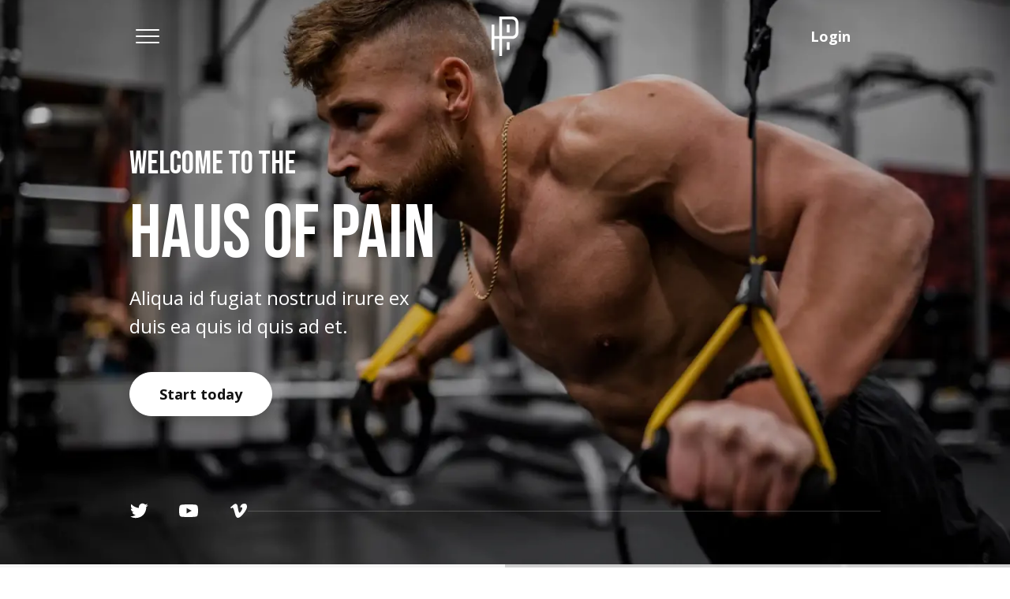

--- FILE ---
content_type: text/html; charset=UTF-8
request_url: https://hausofpain.com/
body_size: 30683
content:
<!DOCTYPE html>
<html lang="en">
<head>
    <meta charset="utf-8">
    <meta name="viewport" content="width=device-width, initial-scale=1">

    <title inertia>Haus of Pain</title>

    <!-- Fonts -->

    <link href="https://hausofpain.com/img/favicon.ico" type="image/x-icon" rel="shortcut icon">
    <link href="https://hausofpain.com/css/custom.css?v=1.7.5" rel="stylesheet">
    <link href="https://fonts.googleapis.com/css2?family=Open+Sans:ital,wght@0,300;0,400;0,500;0,600;0,700;0,800;1,300;1,400;1,500;1,600;1,700;1,800&display=swap" rel="stylesheet">
    <link href="https://fonts.googleapis.com/css2?family=Bebas+Neue&display=swap" rel="stylesheet">


    <!-- Scripts -->
    <script type="text/javascript">
    const Ziggy = {"url":"https:\/\/hausofpain.com","port":null,"defaults":{},"routes":{"debugbar.openhandler":{"uri":"_debugbar\/open","methods":["GET","HEAD"]},"debugbar.clockwork":{"uri":"_debugbar\/clockwork\/{id}","methods":["GET","HEAD"],"parameters":["id"]},"debugbar.assets.css":{"uri":"_debugbar\/assets\/stylesheets","methods":["GET","HEAD"]},"debugbar.assets.js":{"uri":"_debugbar\/assets\/javascript","methods":["GET","HEAD"]},"debugbar.cache.delete":{"uri":"_debugbar\/cache\/{key}\/{tags?}","methods":["DELETE"],"parameters":["key","tags"]},"debugbar.queries.explain":{"uri":"_debugbar\/queries\/explain","methods":["POST"]},"ignition.healthCheck":{"uri":"_ignition\/health-check","methods":["GET","HEAD"]},"ignition.executeSolution":{"uri":"_ignition\/execute-solution","methods":["POST"]},"ignition.updateConfig":{"uri":"_ignition\/update-config","methods":["POST"]},"main":{"uri":"\/","methods":["GET","HEAD"]},"save-system-data":{"uri":"save-system-data","methods":["POST"]},"fb-redirect":{"uri":"auth\/facebook\/redirect","methods":["GET","HEAD"]},"google-redirect":{"uri":"auth\/google\/redirect","methods":["GET","HEAD"]},"custom-forgot-password":{"uri":"forgot-password-post","methods":["POST"]},"recovery":{"uri":"recovery\/{token?}","methods":["GET","HEAD"],"parameters":["token"]},"reset-password":{"uri":"reset-password-post","methods":["POST"]},"technique-school":{"uri":"technique-school","methods":["GET","HEAD"]},"expert-tips":{"uri":"expert-tips","methods":["GET","HEAD"]},"collection.free":{"uri":"collection","methods":["GET","HEAD"]},"for-you":{"uri":"for-you","methods":["GET","HEAD"]},"pricing":{"uri":"pricing","methods":["GET","HEAD"]},"expert-tips-search":{"uri":"expert-tips\/search","methods":["GET","POST","HEAD"]},"expert-tips-search.category":{"uri":"expert-tips\/search\/{id}","methods":["GET","HEAD"],"parameters":["id"]},"expert-tip":{"uri":"expert-tips\/{id}","methods":["GET","HEAD"],"parameters":["id"]},"save-poll-question":{"uri":"save-poll-question","methods":["POST"]},"get-collection-categories":{"uri":"get-collection-categories","methods":["GET","HEAD"]},"get-technique-school":{"uri":"get-technique-school","methods":["GET","HEAD"]},"get-tips":{"uri":"get-tips","methods":["GET","HEAD"]},"dreams.index":{"uri":"dreams","methods":["GET","HEAD"]},"dreams.show":{"uri":"dreams\/{id}","methods":["GET","HEAD"],"parameters":["id"]},"favorites.expert-tips":{"uri":"favorite-expert-tips","methods":["GET","HEAD"]},"favorites.workouts":{"uri":"favorite-workouts","methods":["GET","HEAD"]},"favorites.technique-school":{"uri":"favorite-technique-school","methods":["GET","HEAD"]},"favorites.toggle":{"uri":"favorite-toggle","methods":["POST"]},"get-dreams":{"uri":"get-dreams","methods":["GET","HEAD"]},"make-your-dream":{"uri":"make-your-dream","methods":["GET","HEAD"]},"programs.index":{"uri":"programs","methods":["GET","HEAD"]},"programs.show":{"uri":"programs\/{id}","methods":["GET","HEAD"],"parameters":["id"]},"get-programs":{"uri":"get-programs","methods":["GET","HEAD"]},"get-workouts":{"uri":"get-workouts","methods":["GET","HEAD"]},"get-profile-workouts":{"uri":"get-profile-workouts","methods":["GET","HEAD"]},"browse.category":{"uri":"browse\/{id?}","methods":["GET","HEAD"],"parameters":["id"]},"browse.all":{"uri":"browse\/all","methods":["GET","POST","HEAD"]},"all-workouts":{"uri":"all-workouts","methods":["GET","HEAD"]},"testMethods":{"uri":"testMethods","methods":["GET","HEAD"]},"getLink":{"uri":"getLink","methods":["GET","HEAD"]},"unsubscribe":{"uri":"unsubscribe","methods":["GET","HEAD"]},"getTestLink":{"uri":"getTestLink","methods":["GET","HEAD"]},"paypal.success":{"uri":"paymentSuccess","methods":["GET","HEAD"]},"paypal.cancel":{"uri":"paymentCancel","methods":["GET","HEAD"]},"paypal.updateSubscription":{"uri":"updateSubscription","methods":["POST"]},"paypal.createWebhook":{"uri":"createWebhook","methods":["GET","HEAD"]},"paypal.webhook":{"uri":"paypal\/webhook","methods":["GET","POST","HEAD"]},"workout.show":{"uri":"workout\/{slug}","methods":["GET","POST","HEAD"],"parameters":["slug"]},"workout.save-workout-quiz":{"uri":"save-workout-quiz","methods":["POST"]},"workout.player.show":{"uri":"workouts\/player\/{slug}","methods":["GET","HEAD"],"parameters":["slug"]},"stages.show":{"uri":"stages\/{id}","methods":["GET","HEAD"],"parameters":["id"]},"stages.activate-stage":{"uri":"activate-stage","methods":["GET","HEAD"]},"preview":{"uri":"preview","methods":["GET","HEAD"]},"skip":{"uri":"skip","methods":["POST"]},"about-us":{"uri":"about-you","methods":["GET","HEAD"]},"about-us-post":{"uri":"about-us-post","methods":["POST"]},"registration-step":{"uri":"registration-step","methods":["GET","POST","HEAD"]},"registration-step2":{"uri":"registration-step2","methods":["GET","POST","HEAD"]},"registration-step3":{"uri":"registration-step3","methods":["GET","POST","HEAD"]},"answer":{"uri":"answer","methods":["POST"]},"welcome":{"uri":"welcome","methods":["GET","HEAD"]},"save-tariff":{"uri":"save-tariff","methods":["POST"]},"turn-on-tariff":{"uri":"turn-on-tariff","methods":["GET","HEAD"]},"collection-inner":{"uri":"collection-inner\/{id}","methods":["GET","HEAD"],"parameters":["id"]},"collection-inner-list":{"uri":"collection\/{id}","methods":["GET","HEAD"],"parameters":["id"]},"analytics.progress":{"uri":"analytics-progress","methods":["GET","HEAD"]},"analytics.history":{"uri":"analytics-history","methods":["GET","HEAD"]},"analytics.page.store":{"uri":"analytics-page-store","methods":["POST"]},"get.workout.stats":{"uri":"get-workout-stats","methods":["POST"]},"get.follow.along.stats":{"uri":"get-follow-along-stats","methods":["POST"]},"invoice.pdf":{"uri":"invoice\/{id}","methods":["GET","HEAD"],"parameters":["id"]},"update-profile":{"uri":"updateProfile","methods":["POST"]},"update-profile-image":{"uri":"updateProfileImage","methods":["POST"]},"dashboard":{"uri":"profile\/personal-info","methods":["GET","HEAD"]},"profile-mob":{"uri":"profile","methods":["GET","HEAD"]},"profile-manage-subscription":{"uri":"profile\/manage-subscription","methods":["GET","HEAD"]},"profile-settings":{"uri":"profile\/settings","methods":["GET","HEAD"]},"profile-reset":{"uri":"profile\/reset","methods":["POST"]},"measure_units":{"uri":"profile\/measure_units","methods":["POST"]},"deleteAccount":{"uri":"profile\/delete-account","methods":["GET","HEAD"]},"update-email-notification":{"uri":"profile\/update-email-notification","methods":["POST"]},"update-country":{"uri":"profile\/update-country","methods":["POST"]},"profile-email":{"uri":"profile\/email","methods":["GET","HEAD"]},"update-email":{"uri":"profile\/update-email","methods":["POST"]},"profile-password":{"uri":"profile\/password","methods":["GET","HEAD"]},"update-password":{"uri":"update-password","methods":["POST"]},"get-parent-categories":{"uri":"get-parent-categories","methods":["GET","HEAD"]},"register":{"uri":"register","methods":["GET","HEAD"]},"login":{"uri":"login","methods":["GET","HEAD"]},"password.request":{"uri":"forgot-password","methods":["GET","HEAD"]},"password.email":{"uri":"forgot-password","methods":["POST"]},"password.reset":{"uri":"reset-password\/{token}","methods":["GET","HEAD"],"parameters":["token"]},"password.update":{"uri":"reset-password","methods":["POST"]},"verification.notice":{"uri":"verify-email","methods":["GET","HEAD"]},"verification.verify":{"uri":"verify-email\/{id}\/{hash}","methods":["GET","HEAD"],"parameters":["id","hash"]},"verification.send":{"uri":"email\/verification-notification","methods":["POST"]},"password.confirm":{"uri":"confirm-password","methods":["GET","HEAD"]},"logout":{"uri":"logout","methods":["POST"]}}};

    !function(t,r){"object"==typeof exports&&"undefined"!=typeof module?module.exports=r():"function"==typeof define&&define.amd?define(r):(t||self).route=r()}(this,function(){function t(t,r){for(var e=0;e<r.length;e++){var n=r[e];n.enumerable=n.enumerable||!1,n.configurable=!0,"value"in n&&(n.writable=!0),Object.defineProperty(t,"symbol"==typeof(o=function(t,r){if("object"!=typeof t||null===t)return t;var e=t[Symbol.toPrimitive];if(void 0!==e){var n=e.call(t,"string");if("object"!=typeof n)return n;throw new TypeError("@@toPrimitive must return a primitive value.")}return String(t)}(n.key))?o:String(o),n)}var o}function r(r,e,n){return e&&t(r.prototype,e),n&&t(r,n),Object.defineProperty(r,"prototype",{writable:!1}),r}function e(){return e=Object.assign?Object.assign.bind():function(t){for(var r=1;r<arguments.length;r++){var e=arguments[r];for(var n in e)Object.prototype.hasOwnProperty.call(e,n)&&(t[n]=e[n])}return t},e.apply(this,arguments)}function n(t){return n=Object.setPrototypeOf?Object.getPrototypeOf.bind():function(t){return t.__proto__||Object.getPrototypeOf(t)},n(t)}function o(t,r){return o=Object.setPrototypeOf?Object.setPrototypeOf.bind():function(t,r){return t.__proto__=r,t},o(t,r)}function i(t,r,e){return i=function(){if("undefined"==typeof Reflect||!Reflect.construct)return!1;if(Reflect.construct.sham)return!1;if("function"==typeof Proxy)return!0;try{return Boolean.prototype.valueOf.call(Reflect.construct(Boolean,[],function(){})),!0}catch(t){return!1}}()?Reflect.construct.bind():function(t,r,e){var n=[null];n.push.apply(n,r);var i=new(Function.bind.apply(t,n));return e&&o(i,e.prototype),i},i.apply(null,arguments)}function u(t){var r="function"==typeof Map?new Map:void 0;return u=function(t){if(null===t||-1===Function.toString.call(t).indexOf("[native code]"))return t;if("function"!=typeof t)throw new TypeError("Super expression must either be null or a function");if(void 0!==r){if(r.has(t))return r.get(t);r.set(t,e)}function e(){return i(t,arguments,n(this).constructor)}return e.prototype=Object.create(t.prototype,{constructor:{value:e,enumerable:!1,writable:!0,configurable:!0}}),o(e,t)},u(t)}var f=String.prototype.replace,a=/%20/g,c="RFC3986",l={default:c,formatters:{RFC1738:function(t){return f.call(t,a,"+")},RFC3986:function(t){return String(t)}},RFC1738:"RFC1738",RFC3986:c},s=Object.prototype.hasOwnProperty,v=Array.isArray,p=function(){for(var t=[],r=0;r<256;++r)t.push("%"+((r<16?"0":"")+r.toString(16)).toUpperCase());return t}(),y=function(t,r){for(var e=r&&r.plainObjects?Object.create(null):{},n=0;n<t.length;++n)void 0!==t[n]&&(e[n]=t[n]);return e},d={arrayToObject:y,assign:function(t,r){return Object.keys(r).reduce(function(t,e){return t[e]=r[e],t},t)},combine:function(t,r){return[].concat(t,r)},compact:function(t){for(var r=[{obj:{o:t},prop:"o"}],e=[],n=0;n<r.length;++n)for(var o=r[n],i=o.obj[o.prop],u=Object.keys(i),f=0;f<u.length;++f){var a=u[f],c=i[a];"object"==typeof c&&null!==c&&-1===e.indexOf(c)&&(r.push({obj:i,prop:a}),e.push(c))}return function(t){for(;t.length>1;){var r=t.pop(),e=r.obj[r.prop];if(v(e)){for(var n=[],o=0;o<e.length;++o)void 0!==e[o]&&n.push(e[o]);r.obj[r.prop]=n}}}(r),t},decode:function(t,r,e){var n=t.replace(/\+/g," ");if("iso-8859-1"===e)return n.replace(/%[0-9a-f]{2}/gi,unescape);try{return decodeURIComponent(n)}catch(t){return n}},encode:function(t,r,e,n,o){if(0===t.length)return t;var i=t;if("symbol"==typeof t?i=Symbol.prototype.toString.call(t):"string"!=typeof t&&(i=String(t)),"iso-8859-1"===e)return escape(i).replace(/%u[0-9a-f]{4}/gi,function(t){return"%26%23"+parseInt(t.slice(2),16)+"%3B"});for(var u="",f=0;f<i.length;++f){var a=i.charCodeAt(f);45===a||46===a||95===a||126===a||a>=48&&a<=57||a>=65&&a<=90||a>=97&&a<=122||o===l.RFC1738&&(40===a||41===a)?u+=i.charAt(f):a<128?u+=p[a]:a<2048?u+=p[192|a>>6]+p[128|63&a]:a<55296||a>=57344?u+=p[224|a>>12]+p[128|a>>6&63]+p[128|63&a]:(a=65536+((1023&a)<<10|1023&i.charCodeAt(f+=1)),u+=p[240|a>>18]+p[128|a>>12&63]+p[128|a>>6&63]+p[128|63&a])}return u},isBuffer:function(t){return!(!t||"object"!=typeof t||!(t.constructor&&t.constructor.isBuffer&&t.constructor.isBuffer(t)))},isRegExp:function(t){return"[object RegExp]"===Object.prototype.toString.call(t)},maybeMap:function(t,r){if(v(t)){for(var e=[],n=0;n<t.length;n+=1)e.push(r(t[n]));return e}return r(t)},merge:function t(r,e,n){if(!e)return r;if("object"!=typeof e){if(v(r))r.push(e);else{if(!r||"object"!=typeof r)return[r,e];(n&&(n.plainObjects||n.allowPrototypes)||!s.call(Object.prototype,e))&&(r[e]=!0)}return r}if(!r||"object"!=typeof r)return[r].concat(e);var o=r;return v(r)&&!v(e)&&(o=y(r,n)),v(r)&&v(e)?(e.forEach(function(e,o){if(s.call(r,o)){var i=r[o];i&&"object"==typeof i&&e&&"object"==typeof e?r[o]=t(i,e,n):r.push(e)}else r[o]=e}),r):Object.keys(e).reduce(function(r,o){var i=e[o];return r[o]=s.call(r,o)?t(r[o],i,n):i,r},o)}},b=Object.prototype.hasOwnProperty,h={brackets:function(t){return t+"[]"},comma:"comma",indices:function(t,r){return t+"["+r+"]"},repeat:function(t){return t}},g=Array.isArray,m=String.prototype.split,j=Array.prototype.push,w=function(t,r){j.apply(t,g(r)?r:[r])},O=Date.prototype.toISOString,E=l.default,R={addQueryPrefix:!1,allowDots:!1,charset:"utf-8",charsetSentinel:!1,delimiter:"&",encode:!0,encoder:d.encode,encodeValuesOnly:!1,format:E,formatter:l.formatters[E],indices:!1,serializeDate:function(t){return O.call(t)},skipNulls:!1,strictNullHandling:!1},S=function t(r,e,n,o,i,u,f,a,c,l,s,v,p,y){var b,h=r;if("function"==typeof f?h=f(e,h):h instanceof Date?h=l(h):"comma"===n&&g(h)&&(h=d.maybeMap(h,function(t){return t instanceof Date?l(t):t})),null===h){if(o)return u&&!p?u(e,R.encoder,y,"key",s):e;h=""}if("string"==typeof(b=h)||"number"==typeof b||"boolean"==typeof b||"symbol"==typeof b||"bigint"==typeof b||d.isBuffer(h)){if(u){var j=p?e:u(e,R.encoder,y,"key",s);if("comma"===n&&p){for(var O=m.call(String(h),","),E="",S=0;S<O.length;++S)E+=(0===S?"":",")+v(u(O[S],R.encoder,y,"value",s));return[v(j)+"="+E]}return[v(j)+"="+v(u(h,R.encoder,y,"value",s))]}return[v(e)+"="+v(String(h))]}var T,k=[];if(void 0===h)return k;if("comma"===n&&g(h))T=[{value:h.length>0?h.join(",")||null:void 0}];else if(g(f))T=f;else{var x=Object.keys(h);T=a?x.sort(a):x}for(var N=0;N<T.length;++N){var C=T[N],A="object"==typeof C&&void 0!==C.value?C.value:h[C];if(!i||null!==A){var D=g(h)?"function"==typeof n?n(e,C):e:e+(c?"."+C:"["+C+"]");w(k,t(A,D,n,o,i,u,f,a,c,l,s,v,p,y))}}return k},T=Object.prototype.hasOwnProperty,k=Array.isArray,x={allowDots:!1,allowPrototypes:!1,arrayLimit:20,charset:"utf-8",charsetSentinel:!1,comma:!1,decoder:d.decode,delimiter:"&",depth:5,ignoreQueryPrefix:!1,interpretNumericEntities:!1,parameterLimit:1e3,parseArrays:!0,plainObjects:!1,strictNullHandling:!1},N=function(t){return t.replace(/&#(\d+);/g,function(t,r){return String.fromCharCode(parseInt(r,10))})},C=function(t,r){return t&&"string"==typeof t&&r.comma&&t.indexOf(",")>-1?t.split(","):t},A=function(t,r,e,n){if(t){var o=e.allowDots?t.replace(/\.([^.[]+)/g,"[$1]"):t,i=/(\[[^[\]]*])/g,u=e.depth>0&&/(\[[^[\]]*])/.exec(o),f=u?o.slice(0,u.index):o,a=[];if(f){if(!e.plainObjects&&T.call(Object.prototype,f)&&!e.allowPrototypes)return;a.push(f)}for(var c=0;e.depth>0&&null!==(u=i.exec(o))&&c<e.depth;){if(c+=1,!e.plainObjects&&T.call(Object.prototype,u[1].slice(1,-1))&&!e.allowPrototypes)return;a.push(u[1])}return u&&a.push("["+o.slice(u.index)+"]"),function(t,r,e,n){for(var o=n?r:C(r,e),i=t.length-1;i>=0;--i){var u,f=t[i];if("[]"===f&&e.parseArrays)u=[].concat(o);else{u=e.plainObjects?Object.create(null):{};var a="["===f.charAt(0)&&"]"===f.charAt(f.length-1)?f.slice(1,-1):f,c=parseInt(a,10);e.parseArrays||""!==a?!isNaN(c)&&f!==a&&String(c)===a&&c>=0&&e.parseArrays&&c<=e.arrayLimit?(u=[])[c]=o:"__proto__"!==a&&(u[a]=o):u={0:o}}o=u}return o}(a,r,e,n)}},D=function(t,r){var e=function(t){if(!t)return x;if(null!=t.decoder&&"function"!=typeof t.decoder)throw new TypeError("Decoder has to be a function.");if(void 0!==t.charset&&"utf-8"!==t.charset&&"iso-8859-1"!==t.charset)throw new TypeError("The charset option must be either utf-8, iso-8859-1, or undefined");return{allowDots:void 0===t.allowDots?x.allowDots:!!t.allowDots,allowPrototypes:"boolean"==typeof t.allowPrototypes?t.allowPrototypes:x.allowPrototypes,arrayLimit:"number"==typeof t.arrayLimit?t.arrayLimit:x.arrayLimit,charset:void 0===t.charset?x.charset:t.charset,charsetSentinel:"boolean"==typeof t.charsetSentinel?t.charsetSentinel:x.charsetSentinel,comma:"boolean"==typeof t.comma?t.comma:x.comma,decoder:"function"==typeof t.decoder?t.decoder:x.decoder,delimiter:"string"==typeof t.delimiter||d.isRegExp(t.delimiter)?t.delimiter:x.delimiter,depth:"number"==typeof t.depth||!1===t.depth?+t.depth:x.depth,ignoreQueryPrefix:!0===t.ignoreQueryPrefix,interpretNumericEntities:"boolean"==typeof t.interpretNumericEntities?t.interpretNumericEntities:x.interpretNumericEntities,parameterLimit:"number"==typeof t.parameterLimit?t.parameterLimit:x.parameterLimit,parseArrays:!1!==t.parseArrays,plainObjects:"boolean"==typeof t.plainObjects?t.plainObjects:x.plainObjects,strictNullHandling:"boolean"==typeof t.strictNullHandling?t.strictNullHandling:x.strictNullHandling}}(r);if(""===t||null==t)return e.plainObjects?Object.create(null):{};for(var n="string"==typeof t?function(t,r){var e,n={},o=(r.ignoreQueryPrefix?t.replace(/^\?/,""):t).split(r.delimiter,Infinity===r.parameterLimit?void 0:r.parameterLimit),i=-1,u=r.charset;if(r.charsetSentinel)for(e=0;e<o.length;++e)0===o[e].indexOf("utf8=")&&("utf8=%E2%9C%93"===o[e]?u="utf-8":"utf8=%26%2310003%3B"===o[e]&&(u="iso-8859-1"),i=e,e=o.length);for(e=0;e<o.length;++e)if(e!==i){var f,a,c=o[e],l=c.indexOf("]="),s=-1===l?c.indexOf("="):l+1;-1===s?(f=r.decoder(c,x.decoder,u,"key"),a=r.strictNullHandling?null:""):(f=r.decoder(c.slice(0,s),x.decoder,u,"key"),a=d.maybeMap(C(c.slice(s+1),r),function(t){return r.decoder(t,x.decoder,u,"value")})),a&&r.interpretNumericEntities&&"iso-8859-1"===u&&(a=N(a)),c.indexOf("[]=")>-1&&(a=k(a)?[a]:a),n[f]=T.call(n,f)?d.combine(n[f],a):a}return n}(t,e):t,o=e.plainObjects?Object.create(null):{},i=Object.keys(n),u=0;u<i.length;++u){var f=i[u],a=A(f,n[f],e,"string"==typeof t);o=d.merge(o,a,e)}return d.compact(o)},$=/*#__PURE__*/function(){function t(t,r,e){var n,o;this.name=t,this.definition=r,this.bindings=null!=(n=r.bindings)?n:{},this.wheres=null!=(o=r.wheres)?o:{},this.config=e}var e=t.prototype;return e.matchesUrl=function(t){var r=this;if(!this.definition.methods.includes("GET"))return!1;var e=this.template.replace(/(\/?){([^}?]*)(\??)}/g,function(t,e,n,o){var i,u="(?<"+n+">"+((null==(i=r.wheres[n])?void 0:i.replace(/(^\^)|(\$$)/g,""))||"[^/?]+")+")";return o?"("+e+u+")?":""+e+u}).replace(/^\w+:\/\//,""),n=t.replace(/^\w+:\/\//,"").split("?"),o=n[0],i=n[1],u=new RegExp("^"+e+"/?$").exec(decodeURI(o));if(u){for(var f in u.groups)u.groups[f]="string"==typeof u.groups[f]?decodeURIComponent(u.groups[f]):u.groups[f];return{params:u.groups,query:D(i)}}return!1},e.compile=function(t){var r=this;return this.parameterSegments.length?this.template.replace(/{([^}?]+)(\??)}/g,function(e,n,o){var i,u;if(!o&&[null,void 0].includes(t[n]))throw new Error("Ziggy error: '"+n+"' parameter is required for route '"+r.name+"'.");if(r.wheres[n]&&!new RegExp("^"+(o?"("+r.wheres[n]+")?":r.wheres[n])+"$").test(null!=(u=t[n])?u:""))throw new Error("Ziggy error: '"+n+"' parameter does not match required format '"+r.wheres[n]+"' for route '"+r.name+"'.");return encodeURI(null!=(i=t[n])?i:"").replace(/%7C/g,"|").replace(/%25/g,"%").replace(/\$/g,"%24")}).replace(this.origin+"//",this.origin+"/").replace(/\/+$/,""):this.template},r(t,[{key:"template",get:function(){var t=(this.origin+"/"+this.definition.uri).replace(/\/+$/,"");return""===t?"/":t}},{key:"origin",get:function(){return this.config.absolute?this.definition.domain?""+this.config.url.match(/^\w+:\/\//)[0]+this.definition.domain+(this.config.port?":"+this.config.port:""):this.config.url:""}},{key:"parameterSegments",get:function(){var t,r;return null!=(t=null==(r=this.template.match(/{[^}?]+\??}/g))?void 0:r.map(function(t){return{name:t.replace(/{|\??}/g,""),required:!/\?}$/.test(t)}}))?t:[]}}]),t}(),F=/*#__PURE__*/function(t){var n,i;function u(r,n,o,i){var u;if(void 0===o&&(o=!0),(u=t.call(this)||this).t=null!=i?i:"undefined"!=typeof Ziggy?Ziggy:null==globalThis?void 0:globalThis.Ziggy,u.t=e({},u.t,{absolute:o}),r){if(!u.t.routes[r])throw new Error("Ziggy error: route '"+r+"' is not in the route list.");u.i=new $(r,u.t.routes[r],u.t),u.u=u.l(n)}return u}i=t,(n=u).prototype=Object.create(i.prototype),n.prototype.constructor=n,o(n,i);var f=u.prototype;return f.toString=function(){var t=this,r=Object.keys(this.u).filter(function(r){return!t.i.parameterSegments.some(function(t){return t.name===r})}).filter(function(t){return"_query"!==t}).reduce(function(r,n){var o;return e({},r,((o={})[n]=t.u[n],o))},{});return this.i.compile(this.u)+function(t,r){var e,n=t,o=function(t){if(!t)return R;if(null!=t.encoder&&"function"!=typeof t.encoder)throw new TypeError("Encoder has to be a function.");var r=t.charset||R.charset;if(void 0!==t.charset&&"utf-8"!==t.charset&&"iso-8859-1"!==t.charset)throw new TypeError("The charset option must be either utf-8, iso-8859-1, or undefined");var e=l.default;if(void 0!==t.format){if(!b.call(l.formatters,t.format))throw new TypeError("Unknown format option provided.");e=t.format}var n=l.formatters[e],o=R.filter;return("function"==typeof t.filter||g(t.filter))&&(o=t.filter),{addQueryPrefix:"boolean"==typeof t.addQueryPrefix?t.addQueryPrefix:R.addQueryPrefix,allowDots:void 0===t.allowDots?R.allowDots:!!t.allowDots,charset:r,charsetSentinel:"boolean"==typeof t.charsetSentinel?t.charsetSentinel:R.charsetSentinel,delimiter:void 0===t.delimiter?R.delimiter:t.delimiter,encode:"boolean"==typeof t.encode?t.encode:R.encode,encoder:"function"==typeof t.encoder?t.encoder:R.encoder,encodeValuesOnly:"boolean"==typeof t.encodeValuesOnly?t.encodeValuesOnly:R.encodeValuesOnly,filter:o,format:e,formatter:n,serializeDate:"function"==typeof t.serializeDate?t.serializeDate:R.serializeDate,skipNulls:"boolean"==typeof t.skipNulls?t.skipNulls:R.skipNulls,sort:"function"==typeof t.sort?t.sort:null,strictNullHandling:"boolean"==typeof t.strictNullHandling?t.strictNullHandling:R.strictNullHandling}}(r);"function"==typeof o.filter?n=(0,o.filter)("",n):g(o.filter)&&(e=o.filter);var i=[];if("object"!=typeof n||null===n)return"";var u=h[r&&r.arrayFormat in h?r.arrayFormat:r&&"indices"in r?r.indices?"indices":"repeat":"indices"];e||(e=Object.keys(n)),o.sort&&e.sort(o.sort);for(var f=0;f<e.length;++f){var a=e[f];o.skipNulls&&null===n[a]||w(i,S(n[a],a,u,o.strictNullHandling,o.skipNulls,o.encode?o.encoder:null,o.filter,o.sort,o.allowDots,o.serializeDate,o.format,o.formatter,o.encodeValuesOnly,o.charset))}var c=i.join(o.delimiter),s=!0===o.addQueryPrefix?"?":"";return o.charsetSentinel&&(s+="iso-8859-1"===o.charset?"utf8=%26%2310003%3B&":"utf8=%E2%9C%93&"),c.length>0?s+c:""}(e({},r,this.u._query),{addQueryPrefix:!0,arrayFormat:"indices",encodeValuesOnly:!0,skipNulls:!0,encoder:function(t,r){return"boolean"==typeof t?Number(t):r(t)}})},f.v=function(t){var r=this;t?this.t.absolute&&t.startsWith("/")&&(t=this.p().host+t):t=this.h();var n={},o=Object.entries(this.t.routes).find(function(e){return n=new $(e[0],e[1],r.t).matchesUrl(t)})||[void 0,void 0];return e({name:o[0]},n,{route:o[1]})},f.h=function(){var t=this.p(),r=t.pathname,e=t.search;return(this.t.absolute?t.host+r:r.replace(this.t.url.replace(/^\w*:\/\/[^/]+/,""),"").replace(/^\/+/,"/"))+e},f.current=function(t,r){var n=this.v(),o=n.name,i=n.params,u=n.query,f=n.route;if(!t)return o;var a=new RegExp("^"+t.replace(/\./g,"\\.").replace(/\*/g,".*")+"$").test(o);if([null,void 0].includes(r)||!a)return a;var c=new $(o,f,this.t);r=this.l(r,c);var l=e({},i,u);return!(!Object.values(r).every(function(t){return!t})||Object.values(l).some(function(t){return void 0!==t}))||function t(r,e){return Object.entries(r).every(function(r){var n=r[0],o=r[1];return Array.isArray(o)&&Array.isArray(e[n])?o.every(function(t){return e[n].includes(t)}):"object"==typeof o&&"object"==typeof e[n]&&null!==o&&null!==e[n]?t(o,e[n]):e[n]==o})}(r,l)},f.p=function(){var t,r,e,n,o,i,u="undefined"!=typeof window?window.location:{},f=u.host,a=u.pathname,c=u.search;return{host:null!=(t=null==(r=this.t.location)?void 0:r.host)?t:void 0===f?"":f,pathname:null!=(e=null==(n=this.t.location)?void 0:n.pathname)?e:void 0===a?"":a,search:null!=(o=null==(i=this.t.location)?void 0:i.search)?o:void 0===c?"":c}},f.has=function(t){return Object.keys(this.t.routes).includes(t)},f.l=function(t,r){var n=this;void 0===t&&(t={}),void 0===r&&(r=this.i),null!=t||(t={}),t=["string","number"].includes(typeof t)?[t]:t;var o=r.parameterSegments.filter(function(t){return!n.t.defaults[t.name]});if(Array.isArray(t))t=t.reduce(function(t,r,n){var i,u;return e({},t,o[n]?((i={})[o[n].name]=r,i):"object"==typeof r?r:((u={})[r]="",u))},{});else if(1===o.length&&!t[o[0].name]&&(t.hasOwnProperty(Object.values(r.bindings)[0])||t.hasOwnProperty("id"))){var i;(i={})[o[0].name]=t,t=i}return e({},this.g(r),this.m(t,r))},f.g=function(t){var r=this;return t.parameterSegments.filter(function(t){return r.t.defaults[t.name]}).reduce(function(t,n,o){var i,u=n.name;return e({},t,((i={})[u]=r.t.defaults[u],i))},{})},f.m=function(t,r){var n=r.bindings,o=r.parameterSegments;return Object.entries(t).reduce(function(t,r){var i,u,f=r[0],a=r[1];if(!a||"object"!=typeof a||Array.isArray(a)||!o.some(function(t){return t.name===f}))return e({},t,((u={})[f]=a,u));if(!a.hasOwnProperty(n[f])){if(!a.hasOwnProperty("id"))throw new Error("Ziggy error: object passed as '"+f+"' parameter is missing route model binding key '"+n[f]+"'.");n[f]="id"}return e({},t,((i={})[f]=a[n[f]],i))},{})},f.valueOf=function(){return this.toString()},f.check=function(t){return this.has(t)},r(u,[{key:"params",get:function(){var t=this.v();return e({},t.params,t.query)}}]),u}(/*#__PURE__*/u(String));return function(t,r,e,n){var o=new F(t,r,e,n);return t?o.toString():o}});

</script>        <link rel="preload" as="style" href="https://hausofpain.com/build/assets/app.e74e6e78.css" /><link rel="preload" as="style" href="https://hausofpain.com/build/assets/vue-slick-carousel.d7716fb0.css" /><link rel="preload" as="style" href="https://hausofpain.com/build/assets/ModalVimeo.90b574de.css" /><link rel="preload" as="style" href="https://hausofpain.com/build/assets/OneExpertTip.fa1c6cba.css" /><link rel="preload" as="style" href="https://hausofpain.com/build/assets/PaymentChoice.84caed20.css" /><link rel="preload" as="style" href="https://hausofpain.com/build/assets/CancelReasons.86d43b59.css" /><link rel="preload" as="style" href="https://hausofpain.com/build/assets/vue3-toastify.18ca7e22.css" /><link rel="preload" as="style" href="https://hausofpain.com/build/assets/Index.7b951adb.css" /><link rel="modulepreload" href="https://hausofpain.com/build/assets/app.d777444f.js" /><link rel="modulepreload" href="https://hausofpain.com/build/assets/@vue.18a77c50.js" /><link rel="modulepreload" href="https://hausofpain.com/build/assets/@inertiajs.4e2002e5.js" /><link rel="modulepreload" href="https://hausofpain.com/build/assets/laravel-vite-plugin.81d3680f.js" /><link rel="modulepreload" href="https://hausofpain.com/build/assets/vue3-lazyload.17cd92a2.js" /><link rel="modulepreload" href="https://hausofpain.com/build/assets/vuex.73dcf00b.js" /><link rel="modulepreload" href="https://hausofpain.com/build/assets/lodash.isequal.b2f2b146.js" /><link rel="modulepreload" href="https://hausofpain.com/build/assets/vue.bb00f396.js" /><link rel="modulepreload" href="https://hausofpain.com/build/assets/lodash.clonedeep.5ddc5b63.js" /><link rel="modulepreload" href="https://hausofpain.com/build/assets/qs.f16ab1bf.js" /><link rel="modulepreload" href="https://hausofpain.com/build/assets/side-channel.cde90a13.js" /><link rel="modulepreload" href="https://hausofpain.com/build/assets/get-intrinsic.54746d5d.js" /><link rel="modulepreload" href="https://hausofpain.com/build/assets/has-symbols.caae0f97.js" /><link rel="modulepreload" href="https://hausofpain.com/build/assets/function-bind.cb3858f2.js" /><link rel="modulepreload" href="https://hausofpain.com/build/assets/has.c1051c46.js" /><link rel="modulepreload" href="https://hausofpain.com/build/assets/call-bind.3463ab35.js" /><link rel="modulepreload" href="https://hausofpain.com/build/assets/object-inspect.9700e8ee.js" /><link rel="modulepreload" href="https://hausofpain.com/build/assets/deepmerge.d048be44.js" /><link rel="modulepreload" href="https://hausofpain.com/build/assets/nprogress.d8db0551.js" /><link rel="modulepreload" href="https://hausofpain.com/build/assets/Index.42eb0f0e.js" /><link rel="modulepreload" href="https://hausofpain.com/build/assets/vue-slick-carousel.07342dd1.js" /><link rel="modulepreload" href="https://hausofpain.com/build/assets/Footer.80359e7a.js" /><link rel="modulepreload" href="https://hausofpain.com/build/assets/FavoriteHeart.cdd61887.js" /><link rel="modulepreload" href="https://hausofpain.com/build/assets/VIntersection.4142c178.js" /><link rel="modulepreload" href="https://hausofpain.com/build/assets/useTariff.1ea8af56.js" /><link rel="modulepreload" href="https://hausofpain.com/build/assets/axios.d349c3b3.js" /><link rel="modulepreload" href="https://hausofpain.com/build/assets/OneExpertTip.6d79de5d.js" /><link rel="modulepreload" href="https://hausofpain.com/build/assets/useProfileWorkouts.eac49206.js" /><link rel="modulepreload" href="https://hausofpain.com/build/assets/PaymentChoice.12d225ba.js" /><link rel="modulepreload" href="https://hausofpain.com/build/assets/CancelReasons.ed7eee64.js" /><link rel="modulepreload" href="https://hausofpain.com/build/assets/ModalPricing.0f4aae4e.js" /><link rel="modulepreload" href="https://hausofpain.com/build/assets/Tariffs.34b2e408.js" /><link rel="modulepreload" href="https://hausofpain.com/build/assets/blueimp-md5.4c13f42d.js" /><link rel="modulepreload" href="https://hausofpain.com/build/assets/Tariff.18694c7f.js" /><link rel="modulepreload" href="https://hausofpain.com/build/assets/vue3-toastify.d463a8ba.js" /><link rel="modulepreload" href="https://hausofpain.com/build/assets/form-data.d1f94bc2.js" /><link rel="modulepreload" href="https://hausofpain.com/build/assets/@nextdoorcoders.12861d83.js" /><link rel="modulepreload" href="https://hausofpain.com/build/assets/@vimeo.c6bbc676.js" /><link rel="stylesheet" href="https://hausofpain.com/build/assets/app.e74e6e78.css" /><link rel="stylesheet" href="https://hausofpain.com/build/assets/vue-slick-carousel.d7716fb0.css" /><link rel="stylesheet" href="https://hausofpain.com/build/assets/ModalVimeo.90b574de.css" /><link rel="stylesheet" href="https://hausofpain.com/build/assets/OneExpertTip.fa1c6cba.css" /><link rel="stylesheet" href="https://hausofpain.com/build/assets/PaymentChoice.84caed20.css" /><link rel="stylesheet" href="https://hausofpain.com/build/assets/CancelReasons.86d43b59.css" /><link rel="stylesheet" href="https://hausofpain.com/build/assets/vue3-toastify.18ca7e22.css" /><link rel="stylesheet" href="https://hausofpain.com/build/assets/Index.7b951adb.css" /><script type="module" src="https://hausofpain.com/build/assets/app.d777444f.js"></script><script type="module" src="https://hausofpain.com/build/assets/Index.42eb0f0e.js"></script>    </head>
<body class="">
<div id="app" data-page="{&quot;component&quot;:&quot;Index&quot;,&quot;props&quot;:{&quot;errors&quot;:{},&quot;appName&quot;:&quot;HOP&quot;,&quot;tariffs&quot;:[{&quot;id&quot;:1,&quot;name&quot;:&quot;LIMITED ACCESS&quot;,&quot;text&quot;:&quot;Free tariff description&quot;,&quot;status&quot;:1,&quot;sort&quot;:1,&quot;price&quot;:&quot;0&quot;,&quot;notes&quot;:&quot;Free tariff description\r\nCupidatat incididunt sint\r\ndolor sit amet, consectetur adipiscing eli\r\nLorem ipsum dolor sit amet, consectetur\r\nElit aute irure tempo&quot;,&quot;paypal_plan_id&quot;:null,&quot;paypal_product_id&quot;:null,&quot;test_paypal_plan_id&quot;:null,&quot;test_paypal_product_id&quot;:null},{&quot;id&quot;:2,&quot;name&quot;:&quot;MONTHLY&quot;,&quot;text&quot;:&quot;Monthly tariff description&quot;,&quot;status&quot;:1,&quot;sort&quot;:2,&quot;price&quot;:&quot;1&quot;,&quot;notes&quot;:&quot;Monthly tariff description\r\nCupidatat incididunt sint\r\ndolor sit amet, consectetur adipiscing eli\r\nLorem ipsum dolor sit amet, consectetur\r\nElit aute irure tempo&quot;,&quot;paypal_plan_id&quot;:&quot;P-4PA99578E8650053DM355HSI&quot;,&quot;paypal_product_id&quot;:&quot;PROD-52E63639UR412011M&quot;,&quot;test_paypal_plan_id&quot;:&quot;P-6WJ42561HA075790KM354LOY&quot;,&quot;test_paypal_product_id&quot;:&quot;PROD-8RG18427AE420554Y&quot;},{&quot;id&quot;:3,&quot;name&quot;:&quot;YEARLY&quot;,&quot;text&quot;:&quot;Yearly tariff description&quot;,&quot;status&quot;:1,&quot;sort&quot;:3,&quot;price&quot;:&quot;2&quot;,&quot;notes&quot;:&quot;Yearly tariff description\r\nCupidatat incididunt sint\r\ndolor sit amet, consectetur adipiscing eli\r\nLorem ipsum dolor sit amet, consectetur\r\nElit aute irure tempo&quot;,&quot;paypal_plan_id&quot;:&quot;P-6X6257721E602164BM355LBI&quot;,&quot;paypal_product_id&quot;:null,&quot;test_paypal_plan_id&quot;:&quot;P-6JB21257NK727044UM354NDQ&quot;,&quot;test_paypal_product_id&quot;:null}],&quot;user&quot;:null,&quot;profileLink&quot;:&quot;https:\/\/hausofpain.com\/profile\/personal-info&quot;,&quot;deviceType&quot;:&quot;desktop&quot;,&quot;userSetting&quot;:null,&quot;giftWorkout&quot;:null,&quot;userSubscribe&quot;:null,&quot;userSubscribeSubscribed&quot;:[],&quot;userSubscribeUnSubscribed&quot;:[],&quot;oneSuccessfulSubscribe&quot;:false,&quot;cancelReasons&quot;:{&quot;1&quot;:&quot;I&#039;d like to use Haus of Pain free services for now.&quot;,&quot;2&quot;:&quot;Switch to the Monthly offer.&quot;,&quot;3&quot;:&quot;I&#039;ve received a Half Yearly subscription through other means (for example, through my phone plan).&quot;,&quot;4&quot;:&quot;I&#039;m leaving Deezer altogether, I prefer other free services.&quot;,&quot;5&quot;:&quot;I&#039;m leaving Deezer altogether, I&#039;ve signed up for a premium subscription on another service.&quot;,&quot;6&quot;:&quot;I&#039;m leaving Deezer altogether, I&#039;ve received a premium subscription to another service through other means (for example, through my phone plan).&quot;,&quot;7&quot;:&quot;Other reasons.&quot;},&quot;userInvoices&quot;:[],&quot;isSubscribed&quot;:false,&quot;amazonS3Url&quot;:&quot;https:\/\/houseofpain.s3.us-west-1.amazonaws.com\/&quot;,&quot;systemData&quot;:{&quot;&quot;:{&quot;id&quot;:1,&quot;title&quot;:&quot;Main question on registration&quot;,&quot;value&quot;:&quot;What is your main goal at the moment?&quot;,&quot;code&quot;:null,&quot;url&quot;:null},&quot;0186792b617a87f4749414f9c9a45b0a&quot;:{&quot;id&quot;:2,&quot;title&quot;:&quot;Welcome to the&quot;,&quot;value&quot;:&quot;Welcome to the&quot;,&quot;code&quot;:&quot;0186792b617a87f4749414f9c9a45b0a&quot;,&quot;url&quot;:null},&quot;09e7139d588cf66e45dc12abaf7870b8&quot;:{&quot;id&quot;:3,&quot;title&quot;:&quot;Aliqua id fugiat nostrud irure ex duis ea quis id quis ad et.&quot;,&quot;value&quot;:&quot;Aliqua id fugiat nostrud irure ex duis ea quis id quis ad et.&quot;,&quot;code&quot;:&quot;09e7139d588cf66e45dc12abaf7870b8&quot;,&quot;url&quot;:null},&quot;523da0f03d783ea3df2c817bdcdcb4b6&quot;:{&quot;id&quot;:4,&quot;title&quot;:&quot;Haus of Pain&quot;,&quot;value&quot;:&quot;Haus of Pain&quot;,&quot;code&quot;:&quot;523da0f03d783ea3df2c817bdcdcb4b6&quot;,&quot;url&quot;:null},&quot;8ba76c4de1018a8b9577882fa96a9957&quot;:{&quot;id&quot;:5,&quot;title&quot;:&quot;Start today&quot;,&quot;value&quot;:&quot;Start today&quot;,&quot;code&quot;:&quot;8ba76c4de1018a8b9577882fa96a9957&quot;,&quot;url&quot;:null},&quot;4fd9c9a2de4fbab8494b2f27d37f3118&quot;:{&quot;id&quot;:6,&quot;title&quot;:&quot;https:\/\/twitter.com\/&quot;,&quot;value&quot;:&quot;https:\/\/twitter.com\/2&quot;,&quot;code&quot;:&quot;4fd9c9a2de4fbab8494b2f27d37f3118&quot;,&quot;url&quot;:null},&quot;dba51bcc527ba93f7fe03868747280d5&quot;:{&quot;id&quot;:7,&quot;title&quot;:&quot;https:\/\/www.youtube.com\/&quot;,&quot;value&quot;:&quot;https:\/\/www.youtube.com\/&quot;,&quot;code&quot;:&quot;dba51bcc527ba93f7fe03868747280d5&quot;,&quot;url&quot;:null},&quot;e188dd8081bfb02dbf840635ab36922b&quot;:{&quot;id&quot;:8,&quot;title&quot;:&quot;https:\/\/vimeo.com\/&quot;,&quot;value&quot;:&quot;https:\/\/vimeo.com\/&quot;,&quot;code&quot;:&quot;e188dd8081bfb02dbf840635ab36922b&quot;,&quot;url&quot;:null},&quot;e702e9944d87a196fce13b6ce779572a&quot;:{&quot;id&quot;:9,&quot;title&quot;:&quot;Looking to improve your fitness or learn new skills?&quot;,&quot;value&quot;:&quot;Looking to improve your fitness or learn new skills?&quot;,&quot;code&quot;:&quot;e702e9944d87a196fce13b6ce779572a&quot;,&quot;url&quot;:null},&quot;322a3296864f0b33a8b6364743b5b69f&quot;:{&quot;id&quot;:10,&quot;title&quot;:&quot;Aliqua id fugiat nostrud irure ex duis ea quis id quis ad et. Sunt qui esse pariatur duis deserunt mollit dolore cillum minim tempor enim.&quot;,&quot;value&quot;:&quot;Aliqua id fugiat nostrud irure ex duis ea quis id quis ad et. Sunt qui esse pariatur duis deserunt mollit dolore cillum minim tempor enim.&quot;,&quot;code&quot;:&quot;322a3296864f0b33a8b6364743b5b69f&quot;,&quot;url&quot;:null},&quot;7ad439ac6295428536d51954441f7295&quot;:{&quot;id&quot;:11,&quot;title&quot;:&quot;Join Us&quot;,&quot;value&quot;:&quot;Join Us&quot;,&quot;code&quot;:&quot;7ad439ac6295428536d51954441f7295&quot;,&quot;url&quot;:null},&quot;4245363c4bf4e9434f5caf28968d5a09&quot;:{&quot;id&quot;:12,&quot;title&quot;:&quot;Customized Programs&quot;,&quot;value&quot;:&quot;Customized Programs&quot;,&quot;code&quot;:&quot;4245363c4bf4e9434f5caf28968d5a09&quot;,&quot;url&quot;:null},&quot;20659eed780d69eb0429f9918968769e&quot;:{&quot;id&quot;:13,&quot;title&quot;:&quot;What will you get&quot;,&quot;value&quot;:&quot;What will you get&quot;,&quot;code&quot;:&quot;20659eed780d69eb0429f9918968769e&quot;,&quot;url&quot;:null},&quot;e9749f3f60a8a18db343920f86f6859d&quot;:{&quot;id&quot;:14,&quot;title&quot;:&quot;Access to all workouts&quot;,&quot;value&quot;:&quot;Access to all workouts&quot;,&quot;code&quot;:&quot;e9749f3f60a8a18db343920f86f6859d&quot;,&quot;url&quot;:null},&quot;8e518ab1970d4be47592a4f6811e2f3f&quot;:{&quot;id&quot;:15,&quot;title&quot;:&quot;Training analytics&quot;,&quot;value&quot;:&quot;Training analytics&quot;,&quot;code&quot;:&quot;8e518ab1970d4be47592a4f6811e2f3f&quot;,&quot;url&quot;:null},&quot;3e1ad5cbc2261a32cd824dc7ab895398&quot;:{&quot;id&quot;:16,&quot;title&quot;:&quot;WELCOME BACK,&quot;,&quot;value&quot;:&quot;WELCOME BACK,&quot;,&quot;code&quot;:&quot;3e1ad5cbc2261a32cd824dc7ab895398&quot;,&quot;url&quot;:null},&quot;7284765135b820e01972735400b1415c&quot;:{&quot;id&quot;:17,&quot;title&quot;:&quot;Continue work&quot;,&quot;value&quot;:&quot;Continue work&quot;,&quot;code&quot;:&quot;7284765135b820e01972735400b1415c&quot;,&quot;url&quot;:null},&quot;15edb820d8ca86f0bd3cd0aa76ad440b&quot;:{&quot;id&quot;:19,&quot;title&quot;:&quot;GOT ANY QUESTIONS?!&quot;,&quot;value&quot;:&quot;GOT ANY QUESTIONS?!&quot;,&quot;code&quot;:&quot;15edb820d8ca86f0bd3cd0aa76ad440b&quot;,&quot;url&quot;:null},&quot;49ab28040dfa07f53544970c6d147e1e&quot;:{&quot;id&quot;:20,&quot;title&quot;:&quot;Connect&quot;,&quot;value&quot;:&quot;Connect&quot;,&quot;code&quot;:&quot;49ab28040dfa07f53544970c6d147e1e&quot;,&quot;url&quot;:null},&quot;58f545aba52e7af01718b37f8e4ad35c&quot;:{&quot;id&quot;:21,&quot;title&quot;:&quot;Sunt qui esse pariatur duis deserunt&quot;,&quot;value&quot;:&quot;Sunt qui esse pariatur duis deserunt&quot;,&quot;code&quot;:&quot;58f545aba52e7af01718b37f8e4ad35c&quot;,&quot;url&quot;:null},&quot;a2e3f80436733ebadb7c4bc9058ac527&quot;:{&quot;id&quot;:22,&quot;title&quot;:&quot;Reach out&quot;,&quot;value&quot;:&quot;Reach out&quot;,&quot;code&quot;:&quot;a2e3f80436733ebadb7c4bc9058ac527&quot;,&quot;url&quot;:null},&quot;43cf07ce02160045a9d93b7fe566bf05&quot;:{&quot;id&quot;:23,&quot;title&quot;:&quot;Lets Connect!&quot;,&quot;value&quot;:&quot;Lets Connect!&quot;,&quot;code&quot;:&quot;43cf07ce02160045a9d93b7fe566bf05&quot;,&quot;url&quot;:null},&quot;be190bbbe3aaca7fb36fea3a937e201d&quot;:{&quot;id&quot;:24,&quot;title&quot;:&quot;Sunt qui esse pariatur duis deserunt un&quot;,&quot;value&quot;:&quot;Sunt qui esse pariatur duis deserunt un&quot;,&quot;code&quot;:&quot;be190bbbe3aaca7fb36fea3a937e201d&quot;,&quot;url&quot;:null}},&quot;vimeoUrl&quot;:&quot;https:\/\/player.vimeo.com\/video\/&quot;,&quot;noImage&quot;:&quot;\/img\/workouts-img-3.webp&quot;,&quot;checkIfFree&quot;:true,&quot;paymentTypes&quot;:[{&quot;id&quot;:2,&quot;sort&quot;:2,&quot;status&quot;:1,&quot;images&quot;:{&quot;imagePayment&quot;:&quot;niagm5e10d1g10d6k1.png&quot;},&quot;name&quot;:&quot;PayPal&quot;,&quot;notes&quot;:&quot;Paypal merchant&quot;}],&quot;url&quot;:&quot;https:\/\/hausofpain.com&quot;,&quot;favorites&quot;:{&quot;favoriteExpertTips&quot;:[],&quot;favoriteWorkouts&quot;:[],&quot;favoriteTechniqueSchool&quot;:[]},&quot;flash&quot;:{&quot;message&quot;:null},&quot;cookies&quot;:{&quot;l_prog&quot;:null},&quot;auth&quot;:{&quot;user&quot;:null},&quot;ziggy&quot;:{&quot;url&quot;:&quot;https:\/\/hausofpain.com&quot;,&quot;port&quot;:null,&quot;defaults&quot;:[],&quot;routes&quot;:{&quot;debugbar.openhandler&quot;:{&quot;uri&quot;:&quot;_debugbar\/open&quot;,&quot;methods&quot;:[&quot;GET&quot;,&quot;HEAD&quot;]},&quot;debugbar.clockwork&quot;:{&quot;uri&quot;:&quot;_debugbar\/clockwork\/{id}&quot;,&quot;methods&quot;:[&quot;GET&quot;,&quot;HEAD&quot;],&quot;parameters&quot;:[&quot;id&quot;]},&quot;debugbar.assets.css&quot;:{&quot;uri&quot;:&quot;_debugbar\/assets\/stylesheets&quot;,&quot;methods&quot;:[&quot;GET&quot;,&quot;HEAD&quot;]},&quot;debugbar.assets.js&quot;:{&quot;uri&quot;:&quot;_debugbar\/assets\/javascript&quot;,&quot;methods&quot;:[&quot;GET&quot;,&quot;HEAD&quot;]},&quot;debugbar.cache.delete&quot;:{&quot;uri&quot;:&quot;_debugbar\/cache\/{key}\/{tags?}&quot;,&quot;methods&quot;:[&quot;DELETE&quot;],&quot;parameters&quot;:[&quot;key&quot;,&quot;tags&quot;]},&quot;debugbar.queries.explain&quot;:{&quot;uri&quot;:&quot;_debugbar\/queries\/explain&quot;,&quot;methods&quot;:[&quot;POST&quot;]},&quot;ignition.healthCheck&quot;:{&quot;uri&quot;:&quot;_ignition\/health-check&quot;,&quot;methods&quot;:[&quot;GET&quot;,&quot;HEAD&quot;]},&quot;ignition.executeSolution&quot;:{&quot;uri&quot;:&quot;_ignition\/execute-solution&quot;,&quot;methods&quot;:[&quot;POST&quot;]},&quot;ignition.updateConfig&quot;:{&quot;uri&quot;:&quot;_ignition\/update-config&quot;,&quot;methods&quot;:[&quot;POST&quot;]},&quot;main&quot;:{&quot;uri&quot;:&quot;\/&quot;,&quot;methods&quot;:[&quot;GET&quot;,&quot;HEAD&quot;]},&quot;save-system-data&quot;:{&quot;uri&quot;:&quot;save-system-data&quot;,&quot;methods&quot;:[&quot;POST&quot;]},&quot;fb-redirect&quot;:{&quot;uri&quot;:&quot;auth\/facebook\/redirect&quot;,&quot;methods&quot;:[&quot;GET&quot;,&quot;HEAD&quot;]},&quot;google-redirect&quot;:{&quot;uri&quot;:&quot;auth\/google\/redirect&quot;,&quot;methods&quot;:[&quot;GET&quot;,&quot;HEAD&quot;]},&quot;custom-forgot-password&quot;:{&quot;uri&quot;:&quot;forgot-password-post&quot;,&quot;methods&quot;:[&quot;POST&quot;]},&quot;recovery&quot;:{&quot;uri&quot;:&quot;recovery\/{token?}&quot;,&quot;methods&quot;:[&quot;GET&quot;,&quot;HEAD&quot;],&quot;parameters&quot;:[&quot;token&quot;]},&quot;reset-password&quot;:{&quot;uri&quot;:&quot;reset-password-post&quot;,&quot;methods&quot;:[&quot;POST&quot;]},&quot;technique-school&quot;:{&quot;uri&quot;:&quot;technique-school&quot;,&quot;methods&quot;:[&quot;GET&quot;,&quot;HEAD&quot;]},&quot;expert-tips&quot;:{&quot;uri&quot;:&quot;expert-tips&quot;,&quot;methods&quot;:[&quot;GET&quot;,&quot;HEAD&quot;]},&quot;collection.free&quot;:{&quot;uri&quot;:&quot;collection&quot;,&quot;methods&quot;:[&quot;GET&quot;,&quot;HEAD&quot;]},&quot;for-you&quot;:{&quot;uri&quot;:&quot;for-you&quot;,&quot;methods&quot;:[&quot;GET&quot;,&quot;HEAD&quot;]},&quot;pricing&quot;:{&quot;uri&quot;:&quot;pricing&quot;,&quot;methods&quot;:[&quot;GET&quot;,&quot;HEAD&quot;]},&quot;expert-tips-search&quot;:{&quot;uri&quot;:&quot;expert-tips\/search&quot;,&quot;methods&quot;:[&quot;GET&quot;,&quot;POST&quot;,&quot;HEAD&quot;]},&quot;expert-tips-search.category&quot;:{&quot;uri&quot;:&quot;expert-tips\/search\/{id}&quot;,&quot;methods&quot;:[&quot;GET&quot;,&quot;HEAD&quot;],&quot;parameters&quot;:[&quot;id&quot;]},&quot;expert-tip&quot;:{&quot;uri&quot;:&quot;expert-tips\/{id}&quot;,&quot;methods&quot;:[&quot;GET&quot;,&quot;HEAD&quot;],&quot;parameters&quot;:[&quot;id&quot;]},&quot;save-poll-question&quot;:{&quot;uri&quot;:&quot;save-poll-question&quot;,&quot;methods&quot;:[&quot;POST&quot;]},&quot;get-collection-categories&quot;:{&quot;uri&quot;:&quot;get-collection-categories&quot;,&quot;methods&quot;:[&quot;GET&quot;,&quot;HEAD&quot;]},&quot;get-technique-school&quot;:{&quot;uri&quot;:&quot;get-technique-school&quot;,&quot;methods&quot;:[&quot;GET&quot;,&quot;HEAD&quot;]},&quot;get-tips&quot;:{&quot;uri&quot;:&quot;get-tips&quot;,&quot;methods&quot;:[&quot;GET&quot;,&quot;HEAD&quot;]},&quot;dreams.index&quot;:{&quot;uri&quot;:&quot;dreams&quot;,&quot;methods&quot;:[&quot;GET&quot;,&quot;HEAD&quot;]},&quot;dreams.show&quot;:{&quot;uri&quot;:&quot;dreams\/{id}&quot;,&quot;methods&quot;:[&quot;GET&quot;,&quot;HEAD&quot;],&quot;parameters&quot;:[&quot;id&quot;]},&quot;favorites.expert-tips&quot;:{&quot;uri&quot;:&quot;favorite-expert-tips&quot;,&quot;methods&quot;:[&quot;GET&quot;,&quot;HEAD&quot;]},&quot;favorites.workouts&quot;:{&quot;uri&quot;:&quot;favorite-workouts&quot;,&quot;methods&quot;:[&quot;GET&quot;,&quot;HEAD&quot;]},&quot;favorites.technique-school&quot;:{&quot;uri&quot;:&quot;favorite-technique-school&quot;,&quot;methods&quot;:[&quot;GET&quot;,&quot;HEAD&quot;]},&quot;favorites.toggle&quot;:{&quot;uri&quot;:&quot;favorite-toggle&quot;,&quot;methods&quot;:[&quot;POST&quot;]},&quot;get-dreams&quot;:{&quot;uri&quot;:&quot;get-dreams&quot;,&quot;methods&quot;:[&quot;GET&quot;,&quot;HEAD&quot;]},&quot;make-your-dream&quot;:{&quot;uri&quot;:&quot;make-your-dream&quot;,&quot;methods&quot;:[&quot;GET&quot;,&quot;HEAD&quot;]},&quot;programs.index&quot;:{&quot;uri&quot;:&quot;programs&quot;,&quot;methods&quot;:[&quot;GET&quot;,&quot;HEAD&quot;]},&quot;programs.show&quot;:{&quot;uri&quot;:&quot;programs\/{id}&quot;,&quot;methods&quot;:[&quot;GET&quot;,&quot;HEAD&quot;],&quot;parameters&quot;:[&quot;id&quot;]},&quot;get-programs&quot;:{&quot;uri&quot;:&quot;get-programs&quot;,&quot;methods&quot;:[&quot;GET&quot;,&quot;HEAD&quot;]},&quot;get-workouts&quot;:{&quot;uri&quot;:&quot;get-workouts&quot;,&quot;methods&quot;:[&quot;GET&quot;,&quot;HEAD&quot;]},&quot;get-profile-workouts&quot;:{&quot;uri&quot;:&quot;get-profile-workouts&quot;,&quot;methods&quot;:[&quot;GET&quot;,&quot;HEAD&quot;]},&quot;browse.category&quot;:{&quot;uri&quot;:&quot;browse\/{id?}&quot;,&quot;methods&quot;:[&quot;GET&quot;,&quot;HEAD&quot;],&quot;parameters&quot;:[&quot;id&quot;]},&quot;browse.all&quot;:{&quot;uri&quot;:&quot;browse\/all&quot;,&quot;methods&quot;:[&quot;GET&quot;,&quot;POST&quot;,&quot;HEAD&quot;]},&quot;all-workouts&quot;:{&quot;uri&quot;:&quot;all-workouts&quot;,&quot;methods&quot;:[&quot;GET&quot;,&quot;HEAD&quot;]},&quot;testMethods&quot;:{&quot;uri&quot;:&quot;testMethods&quot;,&quot;methods&quot;:[&quot;GET&quot;,&quot;HEAD&quot;]},&quot;getLink&quot;:{&quot;uri&quot;:&quot;getLink&quot;,&quot;methods&quot;:[&quot;GET&quot;,&quot;HEAD&quot;]},&quot;unsubscribe&quot;:{&quot;uri&quot;:&quot;unsubscribe&quot;,&quot;methods&quot;:[&quot;GET&quot;,&quot;HEAD&quot;]},&quot;getTestLink&quot;:{&quot;uri&quot;:&quot;getTestLink&quot;,&quot;methods&quot;:[&quot;GET&quot;,&quot;HEAD&quot;]},&quot;paypal.success&quot;:{&quot;uri&quot;:&quot;paymentSuccess&quot;,&quot;methods&quot;:[&quot;GET&quot;,&quot;HEAD&quot;]},&quot;paypal.cancel&quot;:{&quot;uri&quot;:&quot;paymentCancel&quot;,&quot;methods&quot;:[&quot;GET&quot;,&quot;HEAD&quot;]},&quot;paypal.updateSubscription&quot;:{&quot;uri&quot;:&quot;updateSubscription&quot;,&quot;methods&quot;:[&quot;POST&quot;]},&quot;paypal.createWebhook&quot;:{&quot;uri&quot;:&quot;createWebhook&quot;,&quot;methods&quot;:[&quot;GET&quot;,&quot;HEAD&quot;]},&quot;paypal.webhook&quot;:{&quot;uri&quot;:&quot;paypal\/webhook&quot;,&quot;methods&quot;:[&quot;GET&quot;,&quot;POST&quot;,&quot;HEAD&quot;]},&quot;workout.show&quot;:{&quot;uri&quot;:&quot;workout\/{slug}&quot;,&quot;methods&quot;:[&quot;GET&quot;,&quot;POST&quot;,&quot;HEAD&quot;],&quot;parameters&quot;:[&quot;slug&quot;]},&quot;workout.save-workout-quiz&quot;:{&quot;uri&quot;:&quot;save-workout-quiz&quot;,&quot;methods&quot;:[&quot;POST&quot;]},&quot;workout.player.show&quot;:{&quot;uri&quot;:&quot;workouts\/player\/{slug}&quot;,&quot;methods&quot;:[&quot;GET&quot;,&quot;HEAD&quot;],&quot;parameters&quot;:[&quot;slug&quot;]},&quot;stages.show&quot;:{&quot;uri&quot;:&quot;stages\/{id}&quot;,&quot;methods&quot;:[&quot;GET&quot;,&quot;HEAD&quot;],&quot;parameters&quot;:[&quot;id&quot;]},&quot;stages.activate-stage&quot;:{&quot;uri&quot;:&quot;activate-stage&quot;,&quot;methods&quot;:[&quot;GET&quot;,&quot;HEAD&quot;]},&quot;preview&quot;:{&quot;uri&quot;:&quot;preview&quot;,&quot;methods&quot;:[&quot;GET&quot;,&quot;HEAD&quot;]},&quot;skip&quot;:{&quot;uri&quot;:&quot;skip&quot;,&quot;methods&quot;:[&quot;POST&quot;]},&quot;about-us&quot;:{&quot;uri&quot;:&quot;about-you&quot;,&quot;methods&quot;:[&quot;GET&quot;,&quot;HEAD&quot;]},&quot;about-us-post&quot;:{&quot;uri&quot;:&quot;about-us-post&quot;,&quot;methods&quot;:[&quot;POST&quot;]},&quot;registration-step&quot;:{&quot;uri&quot;:&quot;registration-step&quot;,&quot;methods&quot;:[&quot;GET&quot;,&quot;POST&quot;,&quot;HEAD&quot;]},&quot;registration-step2&quot;:{&quot;uri&quot;:&quot;registration-step2&quot;,&quot;methods&quot;:[&quot;GET&quot;,&quot;POST&quot;,&quot;HEAD&quot;]},&quot;registration-step3&quot;:{&quot;uri&quot;:&quot;registration-step3&quot;,&quot;methods&quot;:[&quot;GET&quot;,&quot;POST&quot;,&quot;HEAD&quot;]},&quot;answer&quot;:{&quot;uri&quot;:&quot;answer&quot;,&quot;methods&quot;:[&quot;POST&quot;]},&quot;welcome&quot;:{&quot;uri&quot;:&quot;welcome&quot;,&quot;methods&quot;:[&quot;GET&quot;,&quot;HEAD&quot;]},&quot;save-tariff&quot;:{&quot;uri&quot;:&quot;save-tariff&quot;,&quot;methods&quot;:[&quot;POST&quot;]},&quot;turn-on-tariff&quot;:{&quot;uri&quot;:&quot;turn-on-tariff&quot;,&quot;methods&quot;:[&quot;GET&quot;,&quot;HEAD&quot;]},&quot;collection-inner&quot;:{&quot;uri&quot;:&quot;collection-inner\/{id}&quot;,&quot;methods&quot;:[&quot;GET&quot;,&quot;HEAD&quot;],&quot;parameters&quot;:[&quot;id&quot;]},&quot;collection-inner-list&quot;:{&quot;uri&quot;:&quot;collection\/{id}&quot;,&quot;methods&quot;:[&quot;GET&quot;,&quot;HEAD&quot;],&quot;parameters&quot;:[&quot;id&quot;]},&quot;analytics.progress&quot;:{&quot;uri&quot;:&quot;analytics-progress&quot;,&quot;methods&quot;:[&quot;GET&quot;,&quot;HEAD&quot;]},&quot;analytics.history&quot;:{&quot;uri&quot;:&quot;analytics-history&quot;,&quot;methods&quot;:[&quot;GET&quot;,&quot;HEAD&quot;]},&quot;analytics.page.store&quot;:{&quot;uri&quot;:&quot;analytics-page-store&quot;,&quot;methods&quot;:[&quot;POST&quot;]},&quot;get.workout.stats&quot;:{&quot;uri&quot;:&quot;get-workout-stats&quot;,&quot;methods&quot;:[&quot;POST&quot;]},&quot;get.follow.along.stats&quot;:{&quot;uri&quot;:&quot;get-follow-along-stats&quot;,&quot;methods&quot;:[&quot;POST&quot;]},&quot;invoice.pdf&quot;:{&quot;uri&quot;:&quot;invoice\/{id}&quot;,&quot;methods&quot;:[&quot;GET&quot;,&quot;HEAD&quot;],&quot;parameters&quot;:[&quot;id&quot;]},&quot;update-profile&quot;:{&quot;uri&quot;:&quot;updateProfile&quot;,&quot;methods&quot;:[&quot;POST&quot;]},&quot;update-profile-image&quot;:{&quot;uri&quot;:&quot;updateProfileImage&quot;,&quot;methods&quot;:[&quot;POST&quot;]},&quot;dashboard&quot;:{&quot;uri&quot;:&quot;profile\/personal-info&quot;,&quot;methods&quot;:[&quot;GET&quot;,&quot;HEAD&quot;]},&quot;profile-mob&quot;:{&quot;uri&quot;:&quot;profile&quot;,&quot;methods&quot;:[&quot;GET&quot;,&quot;HEAD&quot;]},&quot;profile-manage-subscription&quot;:{&quot;uri&quot;:&quot;profile\/manage-subscription&quot;,&quot;methods&quot;:[&quot;GET&quot;,&quot;HEAD&quot;]},&quot;profile-settings&quot;:{&quot;uri&quot;:&quot;profile\/settings&quot;,&quot;methods&quot;:[&quot;GET&quot;,&quot;HEAD&quot;]},&quot;profile-reset&quot;:{&quot;uri&quot;:&quot;profile\/reset&quot;,&quot;methods&quot;:[&quot;POST&quot;]},&quot;measure_units&quot;:{&quot;uri&quot;:&quot;profile\/measure_units&quot;,&quot;methods&quot;:[&quot;POST&quot;]},&quot;deleteAccount&quot;:{&quot;uri&quot;:&quot;profile\/delete-account&quot;,&quot;methods&quot;:[&quot;GET&quot;,&quot;HEAD&quot;]},&quot;update-email-notification&quot;:{&quot;uri&quot;:&quot;profile\/update-email-notification&quot;,&quot;methods&quot;:[&quot;POST&quot;]},&quot;update-country&quot;:{&quot;uri&quot;:&quot;profile\/update-country&quot;,&quot;methods&quot;:[&quot;POST&quot;]},&quot;profile-email&quot;:{&quot;uri&quot;:&quot;profile\/email&quot;,&quot;methods&quot;:[&quot;GET&quot;,&quot;HEAD&quot;]},&quot;update-email&quot;:{&quot;uri&quot;:&quot;profile\/update-email&quot;,&quot;methods&quot;:[&quot;POST&quot;]},&quot;profile-password&quot;:{&quot;uri&quot;:&quot;profile\/password&quot;,&quot;methods&quot;:[&quot;GET&quot;,&quot;HEAD&quot;]},&quot;update-password&quot;:{&quot;uri&quot;:&quot;update-password&quot;,&quot;methods&quot;:[&quot;POST&quot;]},&quot;get-parent-categories&quot;:{&quot;uri&quot;:&quot;get-parent-categories&quot;,&quot;methods&quot;:[&quot;GET&quot;,&quot;HEAD&quot;]},&quot;register&quot;:{&quot;uri&quot;:&quot;register&quot;,&quot;methods&quot;:[&quot;GET&quot;,&quot;HEAD&quot;]},&quot;login&quot;:{&quot;uri&quot;:&quot;login&quot;,&quot;methods&quot;:[&quot;GET&quot;,&quot;HEAD&quot;]},&quot;password.request&quot;:{&quot;uri&quot;:&quot;forgot-password&quot;,&quot;methods&quot;:[&quot;GET&quot;,&quot;HEAD&quot;]},&quot;password.email&quot;:{&quot;uri&quot;:&quot;forgot-password&quot;,&quot;methods&quot;:[&quot;POST&quot;]},&quot;password.reset&quot;:{&quot;uri&quot;:&quot;reset-password\/{token}&quot;,&quot;methods&quot;:[&quot;GET&quot;,&quot;HEAD&quot;],&quot;parameters&quot;:[&quot;token&quot;]},&quot;password.update&quot;:{&quot;uri&quot;:&quot;reset-password&quot;,&quot;methods&quot;:[&quot;POST&quot;]},&quot;verification.notice&quot;:{&quot;uri&quot;:&quot;verify-email&quot;,&quot;methods&quot;:[&quot;GET&quot;,&quot;HEAD&quot;]},&quot;verification.verify&quot;:{&quot;uri&quot;:&quot;verify-email\/{id}\/{hash}&quot;,&quot;methods&quot;:[&quot;GET&quot;,&quot;HEAD&quot;],&quot;parameters&quot;:[&quot;id&quot;,&quot;hash&quot;]},&quot;verification.send&quot;:{&quot;uri&quot;:&quot;email\/verification-notification&quot;,&quot;methods&quot;:[&quot;POST&quot;]},&quot;password.confirm&quot;:{&quot;uri&quot;:&quot;confirm-password&quot;,&quot;methods&quot;:[&quot;GET&quot;,&quot;HEAD&quot;]},&quot;logout&quot;:{&quot;uri&quot;:&quot;logout&quot;,&quot;methods&quot;:[&quot;POST&quot;]}},&quot;location&quot;:&quot;http:\/\/hausofpain.com&quot;},&quot;title&quot;:&quot;Haus of Pain&quot;,&quot;canLogin&quot;:true,&quot;canRegister&quot;:true,&quot;laravelVersion&quot;:&quot;9.52.20&quot;,&quot;phpVersion&quot;:&quot;8.1.31&quot;,&quot;profile&quot;:null,&quot;workouts&quot;:{&quot;current_page&quot;:1,&quot;data&quot;:[{&quot;id&quot;:9,&quot;name&quot;:&quot;High Intensity Calisthenics&quot;,&quot;images&quot;:{&quot;imagePreview&quot;:&quot;byfli7h10h2m8z5m7.jpg&quot;,&quot;imageMain&quot;:&quot;fmbim8h7i6m8l8g5.jpg&quot;,&quot;imageMainMobile&quot;:&quot;byihm3m9d2x3b3x5.jpg&quot;},&quot;status&quot;:1,&quot;created_at&quot;:&quot;2023-01-27T14:42:59.000000Z&quot;,&quot;updated_at&quot;:&quot;2024-12-03T12:58:00.000000Z&quot;,&quot;description&quot;:&quot;fff&quot;,&quot;video_hover&quot;:&quot;lfehe5e2f8l1x4g1.mp4&quot;,&quot;free&quot;:0,&quot;show_in_search&quot;:1,&quot;seo_title&quot;:&quot;&quot;,&quot;seo_description&quot;:&quot;&quot;,&quot;seo_keywords&quot;:&quot;&quot;,&quot;level&quot;:3,&quot;duration&quot;:1,&quot;intensity&quot;:2,&quot;category_id&quot;:6,&quot;special_filter_option_id&quot;:12,&quot;slug&quot;:&quot;45c48cce2e2d7fbdea1afc51c7c6ad26695ecefbe9e57fbc3c124e06cbb3259f&quot;,&quot;sub_text_before_blocks&quot;:&quot;&quot;,&quot;time_from&quot;:15,&quot;time_to&quot;:25,&quot;type&quot;:1,&quot;based&quot;:1,&quot;along_class_id&quot;:null,&quot;webp_images&quot;:{&quot;imagePreview&quot;:&quot;https:\/\/hausofpain.com\/storage\/webp\/workouts\/byfli7h10h2m8z5m7.webp&quot;,&quot;imageMain&quot;:&quot;https:\/\/hausofpain.com\/storage\/webp\/workouts\/fmbim8h7i6m8l8g5.webp&quot;,&quot;imageMainMobile&quot;:&quot;https:\/\/hausofpain.com\/storage\/webp\/workouts\/byihm3m9d2x3b3x5.webp&quot;},&quot;common_finished_workout&quot;:0,&quot;common_finished_follow_along&quot;:0},{&quot;id&quot;:10,&quot;name&quot;:&quot;Summer Prep Shred&quot;,&quot;images&quot;:{&quot;imagePreview&quot;:&quot;gdala4n7l7m10c3x10.png&quot;,&quot;imageMain&quot;:&quot;agdga7h2h1k7g5z2.jpg&quot;,&quot;imageSub&quot;:&quot;hnggd1b8n6y6z3m6.jpg&quot;,&quot;imageMainMobile&quot;:&quot;blymg10g7b4d4e8z9.png&quot;},&quot;status&quot;:1,&quot;created_at&quot;:&quot;2023-02-23T13:47:13.000000Z&quot;,&quot;updated_at&quot;:&quot;2024-12-20T08:37:57.000000Z&quot;,&quot;description&quot;:&quot;jkljlj&quot;,&quot;video_hover&quot;:&quot;ggfiy2l1y8h0g2i8.mp4&quot;,&quot;free&quot;:1,&quot;show_in_search&quot;:1,&quot;seo_title&quot;:&quot;&quot;,&quot;seo_description&quot;:&quot;&quot;,&quot;seo_keywords&quot;:&quot;&quot;,&quot;level&quot;:1,&quot;duration&quot;:1,&quot;intensity&quot;:3,&quot;category_id&quot;:14,&quot;special_filter_option_id&quot;:44,&quot;slug&quot;:&quot;d3d9446802a44259755d38e6d163e8203d25d97d74b25fda24861545538d0475&quot;,&quot;sub_text_before_blocks&quot;:&quot;this session is gonna get you physical&quot;,&quot;time_from&quot;:35,&quot;time_to&quot;:45,&quot;type&quot;:1,&quot;based&quot;:1,&quot;along_class_id&quot;:null,&quot;webp_images&quot;:{&quot;imagePreview&quot;:&quot;https:\/\/hausofpain.com\/storage\/webp\/workouts\/gdala4n7l7m10c3x10.webp&quot;,&quot;imageMain&quot;:&quot;https:\/\/hausofpain.com\/storage\/webp\/workouts\/agdga7h2h1k7g5z2.webp&quot;,&quot;imageSub&quot;:&quot;https:\/\/hausofpain.com\/storage\/webp\/workouts\/hnggd1b8n6y6z3m6.webp&quot;,&quot;imageMainMobile&quot;:&quot;https:\/\/hausofpain.com\/storage\/webp\/workouts\/blymg10g7b4d4e8z9.webp&quot;},&quot;common_finished_workout&quot;:0,&quot;common_finished_follow_along&quot;:0},{&quot;id&quot;:11,&quot;name&quot;:&quot;Handstand Workout 1&quot;,&quot;images&quot;:{&quot;imagePreview&quot;:&quot;zbnfd1b0n7l6a1f7.jpg&quot;,&quot;imageMain&quot;:&quot;xnaac10m7a1k5m7f0.jpg&quot;,&quot;imageSub&quot;:&quot;bxina6l8e6i1h2y5.jpg&quot;},&quot;status&quot;:1,&quot;created_at&quot;:&quot;2023-03-02T09:19:13.000000Z&quot;,&quot;updated_at&quot;:&quot;2024-12-03T13:42:56.000000Z&quot;,&quot;description&quot;:&quot;This is a place holder. This text is mainly to see what happens. This is a place holder. This text is mainly to see what happens. This is a place holder. This text is mainly to see what happens. This is a place holder. This text is mainly to see what happens. This is a place holder. This text is mainly to see what happens. This is a place holder. This text is mainly to see what happens. &quot;,&quot;video_hover&quot;:&quot;nzkle4y5i10f3e5b8.mp4&quot;,&quot;free&quot;:0,&quot;show_in_search&quot;:1,&quot;seo_title&quot;:&quot;&quot;,&quot;seo_description&quot;:&quot;&quot;,&quot;seo_keywords&quot;:&quot;&quot;,&quot;level&quot;:1,&quot;duration&quot;:1,&quot;intensity&quot;:1,&quot;category_id&quot;:4,&quot;special_filter_option_id&quot;:1,&quot;slug&quot;:&quot;6512bd43d9caa6e02c990b0a82652dcad6f7f74d07995f27a5aaaf156579a650&quot;,&quot;sub_text_before_blocks&quot;:&quot;Welcome to your frist handstand workout. In this session we will be working on a warm up, some injury revention drills and of course, your handstands. Now get to work&quot;,&quot;time_from&quot;:30,&quot;time_to&quot;:50,&quot;type&quot;:1,&quot;based&quot;:1,&quot;along_class_id&quot;:null,&quot;webp_images&quot;:{&quot;imagePreview&quot;:&quot;https:\/\/hausofpain.com\/storage\/webp\/workouts\/zbnfd1b0n7l6a1f7.webp&quot;,&quot;imageMain&quot;:&quot;https:\/\/hausofpain.com\/storage\/webp\/workouts\/xnaac10m7a1k5m7f0.webp&quot;,&quot;imageSub&quot;:&quot;https:\/\/hausofpain.com\/storage\/webp\/workouts\/bxina6l8e6i1h2y5.webp&quot;},&quot;common_finished_workout&quot;:0,&quot;common_finished_follow_along&quot;:0},{&quot;id&quot;:12,&quot;name&quot;:&quot;5-Minute Plank Challenge&quot;,&quot;images&quot;:{&quot;imagePreview&quot;:&quot;xynlx6y9k0h10c10i4.jpg&quot;,&quot;imageMain&quot;:&quot;fkfdb5h0d10y2b0y5.jpg&quot;,&quot;imageSub&quot;:&quot;dilnd5z4z9c1h1n8.jpg&quot;,&quot;imageMainMobile&quot;:&quot;dydkm10c8c8b3z7i5.jpg&quot;},&quot;status&quot;:1,&quot;created_at&quot;:&quot;2023-03-02T09:36:16.000000Z&quot;,&quot;updated_at&quot;:&quot;2024-07-04T15:49:54.000000Z&quot;,&quot;description&quot;:&quot;etet rretret re tre t&quot;,&quot;video_hover&quot;:&quot;icefl6l0e3i6l9f10.mp4&quot;,&quot;free&quot;:0,&quot;show_in_search&quot;:1,&quot;seo_title&quot;:&quot;&quot;,&quot;seo_description&quot;:&quot;&quot;,&quot;seo_keywords&quot;:&quot;&quot;,&quot;level&quot;:1,&quot;duration&quot;:1,&quot;intensity&quot;:1,&quot;category_id&quot;:5,&quot;special_filter_option_id&quot;:7,&quot;slug&quot;:&quot;c20ad4d76fe97759aa27a0c99bff67106cbab356d49502660d99ed767604a327&quot;,&quot;sub_text_before_blocks&quot;:&quot;Lorem ipsum dolor sit amet, consectetur adipiscing elit, sed do eiusmod tempor incididunt ut labore et dolore magna aliqua. Ut enim ad minim veniam, quis nostrud exercitation te&quot;,&quot;time_from&quot;:45,&quot;time_to&quot;:65,&quot;type&quot;:1,&quot;based&quot;:1,&quot;along_class_id&quot;:null,&quot;webp_images&quot;:{&quot;imagePreview&quot;:&quot;https:\/\/hausofpain.com\/storage\/webp\/workouts\/xynlx6y9k0h10c10i4.webp&quot;,&quot;imageMain&quot;:&quot;https:\/\/hausofpain.com\/storage\/webp\/workouts\/fkfdb5h0d10y2b0y5.webp&quot;,&quot;imageSub&quot;:&quot;https:\/\/hausofpain.com\/storage\/webp\/workouts\/dilnd5z4z9c1h1n8.webp&quot;,&quot;imageMainMobile&quot;:&quot;https:\/\/hausofpain.com\/storage\/webp\/workouts\/dydkm10c8c8b3z7i5.webp&quot;},&quot;common_finished_workout&quot;:0,&quot;common_finished_follow_along&quot;:0},{&quot;id&quot;:16,&quot;name&quot;:&quot;Training&quot;,&quot;images&quot;:{&quot;imagePreview&quot;:&quot;eaimz4c0y6y10i3c3.jpg&quot;,&quot;imageMain&quot;:&quot;zzyaa3a6a2b8d5d3.jpg&quot;,&quot;imageSub&quot;:&quot;&quot;,&quot;imageMainMobile&quot;:&quot;dzyzx3b1b7y10a2b4.jpg&quot;},&quot;status&quot;:1,&quot;created_at&quot;:&quot;2023-07-13T09:24:42.000000Z&quot;,&quot;updated_at&quot;:&quot;2024-04-08T11:39:58.000000Z&quot;,&quot;description&quot;:&quot;kljljljl&quot;,&quot;video_hover&quot;:&quot;halfz2m0d6k6b8e2.mp4&quot;,&quot;free&quot;:1,&quot;show_in_search&quot;:1,&quot;seo_title&quot;:&quot;&quot;,&quot;seo_description&quot;:&quot;&quot;,&quot;seo_keywords&quot;:&quot;&quot;,&quot;level&quot;:2,&quot;duration&quot;:2,&quot;intensity&quot;:2,&quot;category_id&quot;:4,&quot;special_filter_option_id&quot;:1,&quot;slug&quot;:&quot;c74d97b01eae257e44aa9d5bade97baf0ffe5771ad81a473f61f5966936109ae&quot;,&quot;sub_text_before_blocks&quot;:&quot;&quot;,&quot;time_from&quot;:15,&quot;time_to&quot;:60,&quot;type&quot;:1,&quot;based&quot;:2,&quot;along_class_id&quot;:null,&quot;webp_images&quot;:{&quot;imagePreview&quot;:&quot;https:\/\/hausofpain.com\/storage\/webp\/workouts\/eaimz4c0y6y10i3c3.webp&quot;,&quot;imageMain&quot;:&quot;https:\/\/hausofpain.com\/storage\/webp\/workouts\/zzyaa3a6a2b8d5d3.webp&quot;,&quot;imageSub&quot;:&quot;https:\/\/hausofpain.com\/storage\/webp\/workouts\/.webp&quot;,&quot;imageMainMobile&quot;:&quot;https:\/\/hausofpain.com\/storage\/webp\/workouts\/dzyzx3b1b7y10a2b4.webp&quot;},&quot;common_finished_workout&quot;:0,&quot;common_finished_follow_along&quot;:0},{&quot;id&quot;:17,&quot;name&quot;:&quot;Only Follow Along&quot;,&quot;images&quot;:{&quot;imagePreview&quot;:&quot;baxcx3h4x4h0g5c0.png&quot;,&quot;imageMain&quot;:&quot;heegb9m7b3f10f1g7.png&quot;,&quot;imageSub&quot;:&quot;hlien9e8z8b3k7x7.png&quot;,&quot;imageMainMobile&quot;:&quot;dlili8k6y9f3a9z4.png&quot;},&quot;status&quot;:1,&quot;created_at&quot;:&quot;2023-09-22T14:19:18.000000Z&quot;,&quot;updated_at&quot;:&quot;2024-12-03T13:13:01.000000Z&quot;,&quot;description&quot;:&quot;gffgbh ffhfghfh&quot;,&quot;video_hover&quot;:&quot;icmdm6c1d2l4b7a7.png&quot;,&quot;free&quot;:0,&quot;show_in_search&quot;:1,&quot;seo_title&quot;:&quot;&quot;,&quot;seo_description&quot;:&quot;&quot;,&quot;seo_keywords&quot;:&quot;&quot;,&quot;level&quot;:3,&quot;duration&quot;:1,&quot;intensity&quot;:1,&quot;category_id&quot;:4,&quot;special_filter_option_id&quot;:1,&quot;slug&quot;:&quot;70efdf2ec9b086079795c442636b55fb1c157f204d830f6a84149692ad5c8616&quot;,&quot;sub_text_before_blocks&quot;:&quot;vggvfgg&quot;,&quot;time_from&quot;:5,&quot;time_to&quot;:25,&quot;type&quot;:1,&quot;based&quot;:1,&quot;along_class_id&quot;:null,&quot;webp_images&quot;:{&quot;imagePreview&quot;:&quot;https:\/\/hausofpain.com\/storage\/webp\/workouts\/baxcx3h4x4h0g5c0.webp&quot;,&quot;imageMain&quot;:&quot;https:\/\/hausofpain.com\/storage\/webp\/workouts\/heegb9m7b3f10f1g7.webp&quot;,&quot;imageSub&quot;:&quot;https:\/\/hausofpain.com\/storage\/webp\/workouts\/hlien9e8z8b3k7x7.webp&quot;,&quot;imageMainMobile&quot;:&quot;https:\/\/hausofpain.com\/storage\/webp\/workouts\/dlili8k6y9f3a9z4.webp&quot;},&quot;common_finished_workout&quot;:0,&quot;common_finished_follow_along&quot;:0},{&quot;id&quot;:18,&quot;name&quot;:&quot;Usual and Follow Along&quot;,&quot;images&quot;:{&quot;imagePreview&quot;:&quot;macyn8x8c7x4d5d2.png&quot;,&quot;imageMain&quot;:&quot;dlizf10y5n5l6z6f4.png&quot;,&quot;imageSub&quot;:&quot;ennxx10a9i3e7l0i8.jpg&quot;,&quot;imageMainMobile&quot;:&quot;yfmii4z0h8z2y5f5.png&quot;},&quot;status&quot;:1,&quot;created_at&quot;:&quot;2023-09-22T14:21:23.000000Z&quot;,&quot;updated_at&quot;:&quot;2024-12-03T13:14:41.000000Z&quot;,&quot;description&quot;:&quot; trtht ht tht htrt yt tyr yyy dydgttsdg&quot;,&quot;video_hover&quot;:&quot;dgkdi0l3f0z8i8g6.jpg&quot;,&quot;free&quot;:0,&quot;show_in_search&quot;:1,&quot;seo_title&quot;:&quot;&quot;,&quot;seo_description&quot;:&quot;&quot;,&quot;seo_keywords&quot;:&quot;&quot;,&quot;level&quot;:4,&quot;duration&quot;:1,&quot;intensity&quot;:1,&quot;category_id&quot;:4,&quot;special_filter_option_id&quot;:1,&quot;slug&quot;:&quot;6f4922f45568161a8cdf4ad2299f6d236431422b360f2e9e816cd12654a2bdc3&quot;,&quot;sub_text_before_blocks&quot;:&quot;gfgfgffggf htff hfhfhfhfhfh  fjf  &quot;,&quot;time_from&quot;:25,&quot;time_to&quot;:50,&quot;type&quot;:1,&quot;based&quot;:1,&quot;along_class_id&quot;:null,&quot;webp_images&quot;:{&quot;imagePreview&quot;:&quot;https:\/\/hausofpain.com\/storage\/webp\/workouts\/macyn8x8c7x4d5d2.webp&quot;,&quot;imageMain&quot;:&quot;https:\/\/hausofpain.com\/storage\/webp\/workouts\/dlizf10y5n5l6z6f4.webp&quot;,&quot;imageSub&quot;:&quot;https:\/\/hausofpain.com\/storage\/webp\/workouts\/ennxx10a9i3e7l0i8.webp&quot;,&quot;imageMainMobile&quot;:&quot;https:\/\/hausofpain.com\/storage\/webp\/workouts\/yfmii4z0h8z2y5f5.webp&quot;},&quot;common_finished_workout&quot;:0,&quot;common_finished_follow_along&quot;:0},{&quot;id&quot;:19,&quot;name&quot;:&quot;Usual and Follow Along 2&quot;,&quot;images&quot;:{&quot;imagePreview&quot;:&quot;iyfbl6z4i0l4f8e7.jpg&quot;,&quot;imageMain&quot;:&quot;hibey5d9n7e4i6f5.jpg&quot;,&quot;imageSub&quot;:&quot;zmfel4e9f8m7y2g6.jpg&quot;,&quot;imageMainMobile&quot;:&quot;gnmyn10k7g1y1x5f6.jpg&quot;},&quot;status&quot;:1,&quot;created_at&quot;:&quot;2023-09-22T14:25:32.000000Z&quot;,&quot;updated_at&quot;:&quot;2025-01-21T10:33:13.000000Z&quot;,&quot;description&quot;:&quot;ggfghfgfh&quot;,&quot;video_hover&quot;:&quot;dzelc4e8x4h9a10i2.jpg&quot;,&quot;free&quot;:1,&quot;show_in_search&quot;:1,&quot;seo_title&quot;:&quot;&quot;,&quot;seo_description&quot;:&quot;&quot;,&quot;seo_keywords&quot;:&quot;&quot;,&quot;level&quot;:1,&quot;duration&quot;:1,&quot;intensity&quot;:1,&quot;category_id&quot;:4,&quot;special_filter_option_id&quot;:1,&quot;slug&quot;:&quot;1f0e3dad99908345f7439f8ffabdffc466744053f818d4032f5ba881340db020&quot;,&quot;sub_text_before_blocks&quot;:&quot;ggfggf&quot;,&quot;time_from&quot;:50,&quot;time_to&quot;:60,&quot;type&quot;:1,&quot;based&quot;:1,&quot;along_class_id&quot;:null,&quot;webp_images&quot;:{&quot;imagePreview&quot;:&quot;https:\/\/hausofpain.com\/storage\/webp\/workouts\/iyfbl6z4i0l4f8e7.webp&quot;,&quot;imageMain&quot;:&quot;https:\/\/hausofpain.com\/storage\/webp\/workouts\/hibey5d9n7e4i6f5.webp&quot;,&quot;imageSub&quot;:&quot;https:\/\/hausofpain.com\/storage\/webp\/workouts\/zmfel4e9f8m7y2g6.webp&quot;,&quot;imageMainMobile&quot;:&quot;https:\/\/hausofpain.com\/storage\/webp\/workouts\/gnmyn10k7g1y1x5f6.webp&quot;},&quot;common_finished_workout&quot;:0,&quot;common_finished_follow_along&quot;:0},{&quot;id&quot;:21,&quot;name&quot;:&quot;Follow along&quot;,&quot;images&quot;:{&quot;imagePreview&quot;:&quot;xgknh7k7x2n4n3e9.jpg&quot;,&quot;imageMain&quot;:&quot;fhfcb1z1m7h0d9b3.jpg&quot;,&quot;imageMainMobile&quot;:&quot;cffbf8f4e10c1l3d0.jpg&quot;,&quot;imageSub&quot;:&quot;&quot;},&quot;status&quot;:1,&quot;created_at&quot;:&quot;2024-04-22T14:49:07.000000Z&quot;,&quot;updated_at&quot;:&quot;2024-12-20T08:10:16.000000Z&quot;,&quot;description&quot;:&quot;A follow-along workout class offers a dynamic and engaging way to stay fit by following the instructor&#039;s moves in real-time. This type of class typically includes a variety of exercises such as bodyweight movements, strength training, and cardio intervals. You simply follow the instructor&#039;s pace and cues, making it accessible for all fitness levels. With no need for prior experience, you can enjoy a motivating atmosphere that encourages you to push yourself while maintaining proper form and technique.&quot;,&quot;video_hover&quot;:null,&quot;free&quot;:1,&quot;show_in_search&quot;:1,&quot;seo_title&quot;:&quot;&quot;,&quot;seo_description&quot;:&quot;&quot;,&quot;seo_keywords&quot;:&quot;&quot;,&quot;level&quot;:1,&quot;duration&quot;:1,&quot;intensity&quot;:1,&quot;category_id&quot;:4,&quot;special_filter_option_id&quot;:1,&quot;slug&quot;:&quot;3c59dc048e8850243be8079a5c74d079222cf6d32dba33bd1a861f24a711de11&quot;,&quot;sub_text_before_blocks&quot;:&quot;&quot;,&quot;time_from&quot;:10,&quot;time_to&quot;:20,&quot;type&quot;:3,&quot;based&quot;:1,&quot;along_class_id&quot;:2,&quot;webp_images&quot;:{&quot;imagePreview&quot;:&quot;https:\/\/hausofpain.com\/storage\/webp\/workouts\/xgknh7k7x2n4n3e9.webp&quot;,&quot;imageMain&quot;:&quot;https:\/\/hausofpain.com\/storage\/webp\/workouts\/fhfcb1z1m7h0d9b3.webp&quot;,&quot;imageMainMobile&quot;:&quot;https:\/\/hausofpain.com\/storage\/webp\/workouts\/cffbf8f4e10c1l3d0.webp&quot;,&quot;imageSub&quot;:&quot;https:\/\/hausofpain.com\/storage\/webp\/workouts\/.webp&quot;},&quot;common_finished_workout&quot;:0,&quot;common_finished_follow_along&quot;:0},{&quot;id&quot;:22,&quot;name&quot;:&quot;High Intensity Calisthenics 1&quot;,&quot;images&quot;:{&quot;imagePreview&quot;:&quot;agmgz5n2n7d6l1g3.jpg&quot;,&quot;imageMain&quot;:&quot;lzgbb4y2m9i3d10e4.jpg&quot;,&quot;imageMainMobile&quot;:&quot;fnilb5b7k8m7e4g6.png&quot;,&quot;imageSub&quot;:&quot;&quot;},&quot;status&quot;:1,&quot;created_at&quot;:&quot;2024-06-20T14:48:14.000000Z&quot;,&quot;updated_at&quot;:&quot;2024-12-02T15:52:20.000000Z&quot;,&quot;description&quot;:&quot;Aliqua id fugiat nostrud irure ex duis ea quis id quis ad et. Sunt qui esse pariatur duis deserunt mollit dolore cillum minim tempor enim. Elit aute irure tempor cupidatat incididunt sint deserunt ut voluptate aute id deserunt nisi.\r\n\r\n&quot;,&quot;video_hover&quot;:&quot;fnilb5b7k8m7e4g6.png&quot;,&quot;free&quot;:0,&quot;show_in_search&quot;:1,&quot;seo_title&quot;:&quot;&quot;,&quot;seo_description&quot;:&quot;&quot;,&quot;seo_keywords&quot;:&quot;&quot;,&quot;level&quot;:1,&quot;duration&quot;:1,&quot;intensity&quot;:1,&quot;category_id&quot;:4,&quot;special_filter_option_id&quot;:1,&quot;slug&quot;:&quot;b6d767d2f8ed5d21a44b0e5886680cb952695560dce7d77d50bc6214a983b50a&quot;,&quot;sub_text_before_blocks&quot;:&quot;&quot;,&quot;time_from&quot;:30,&quot;time_to&quot;:60,&quot;type&quot;:1,&quot;based&quot;:1,&quot;along_class_id&quot;:null,&quot;webp_images&quot;:{&quot;imagePreview&quot;:&quot;https:\/\/hausofpain.com\/storage\/webp\/workouts\/agmgz5n2n7d6l1g3.webp&quot;,&quot;imageMain&quot;:&quot;https:\/\/hausofpain.com\/storage\/webp\/workouts\/lzgbb4y2m9i3d10e4.webp&quot;,&quot;imageMainMobile&quot;:&quot;https:\/\/hausofpain.com\/storage\/webp\/workouts\/fnilb5b7k8m7e4g6.webp&quot;,&quot;imageSub&quot;:&quot;https:\/\/hausofpain.com\/storage\/webp\/workouts\/.webp&quot;},&quot;common_finished_workout&quot;:0,&quot;common_finished_follow_along&quot;:0},{&quot;id&quot;:23,&quot;name&quot;:&quot;High Intensity Calisthenics 2&quot;,&quot;images&quot;:{&quot;imagePreview&quot;:&quot;aiyxg1n8g4k3i8b6.png&quot;,&quot;imageMain&quot;:&quot;hmkge10l9x3n7a2k7.png&quot;,&quot;imageMainMobile&quot;:&quot;myzia9z9x8e2h10d7.png&quot;,&quot;imageSub&quot;:&quot;&quot;},&quot;status&quot;:1,&quot;created_at&quot;:&quot;2024-06-20T14:50:21.000000Z&quot;,&quot;updated_at&quot;:&quot;2024-12-02T15:53:16.000000Z&quot;,&quot;description&quot;:&quot;Aliqua id fugiat nostrud irure ex duis ea quis id quis ad et. Sunt qui esse pariatur duis deserunt mollit dolore cillum minim tempor enim. Elit aute irure tempor cupidatat incididunt sint deserunt ut voluptate aute id deserunt nisi.\r\n\r\n&quot;,&quot;video_hover&quot;:&quot;myzia9z9x8e2h10d7.png&quot;,&quot;free&quot;:0,&quot;show_in_search&quot;:1,&quot;seo_title&quot;:&quot;&quot;,&quot;seo_description&quot;:&quot;&quot;,&quot;seo_keywords&quot;:&quot;&quot;,&quot;level&quot;:1,&quot;duration&quot;:1,&quot;intensity&quot;:1,&quot;category_id&quot;:4,&quot;special_filter_option_id&quot;:1,&quot;slug&quot;:&quot;37693cfc748049e45d87b8c7d8b9aacd9da3082f60c6fc23edd7a34b3bce1c34&quot;,&quot;sub_text_before_blocks&quot;:&quot;&quot;,&quot;time_from&quot;:30,&quot;time_to&quot;:60,&quot;type&quot;:1,&quot;based&quot;:1,&quot;along_class_id&quot;:null,&quot;webp_images&quot;:{&quot;imagePreview&quot;:&quot;https:\/\/hausofpain.com\/storage\/webp\/workouts\/aiyxg1n8g4k3i8b6.webp&quot;,&quot;imageMain&quot;:&quot;https:\/\/hausofpain.com\/storage\/webp\/workouts\/hmkge10l9x3n7a2k7.webp&quot;,&quot;imageMainMobile&quot;:&quot;https:\/\/hausofpain.com\/storage\/webp\/workouts\/myzia9z9x8e2h10d7.webp&quot;,&quot;imageSub&quot;:&quot;https:\/\/hausofpain.com\/storage\/webp\/workouts\/.webp&quot;},&quot;common_finished_workout&quot;:0,&quot;common_finished_follow_along&quot;:0},{&quot;id&quot;:24,&quot;name&quot;:&quot;High Intensity Calisthenics 3&quot;,&quot;images&quot;:{&quot;imagePreview&quot;:&quot;gbhkk8b1y4c5k7z4.png&quot;,&quot;imageMain&quot;:&quot;xkfbl2d9f0f8b6c9.png&quot;,&quot;imageMainMobile&quot;:&quot;gmldb1k1i6e10k9d9.png&quot;,&quot;imageSub&quot;:&quot;&quot;},&quot;status&quot;:1,&quot;created_at&quot;:&quot;2024-06-20T14:56:32.000000Z&quot;,&quot;updated_at&quot;:&quot;2024-12-02T15:53:32.000000Z&quot;,&quot;description&quot;:&quot;Aliqua id fugiat nostrud irure ex duis ea quis id quis ad et. Sunt qui esse pariatur duis deserunt mollit dolore cillum minim tempor enim. Elit aute irure tempor cupidatat incididunt sint deserunt ut voluptate aute id deserunt nisi.\r\n\r\n&quot;,&quot;video_hover&quot;:&quot;gmldb1k1i6e10k9d9.png&quot;,&quot;free&quot;:0,&quot;show_in_search&quot;:1,&quot;seo_title&quot;:&quot;&quot;,&quot;seo_description&quot;:&quot;&quot;,&quot;seo_keywords&quot;:&quot;&quot;,&quot;level&quot;:1,&quot;duration&quot;:1,&quot;intensity&quot;:1,&quot;category_id&quot;:4,&quot;special_filter_option_id&quot;:1,&quot;slug&quot;:&quot;1ff1de774005f8da13f42943881c655fc052e590b0d2cc3863f42d501d7d4856&quot;,&quot;sub_text_before_blocks&quot;:&quot;&quot;,&quot;time_from&quot;:30,&quot;time_to&quot;:60,&quot;type&quot;:1,&quot;based&quot;:1,&quot;along_class_id&quot;:null,&quot;webp_images&quot;:{&quot;imagePreview&quot;:&quot;https:\/\/hausofpain.com\/storage\/webp\/workouts\/gbhkk8b1y4c5k7z4.webp&quot;,&quot;imageMain&quot;:&quot;https:\/\/hausofpain.com\/storage\/webp\/workouts\/xkfbl2d9f0f8b6c9.webp&quot;,&quot;imageMainMobile&quot;:&quot;https:\/\/hausofpain.com\/storage\/webp\/workouts\/gmldb1k1i6e10k9d9.webp&quot;,&quot;imageSub&quot;:&quot;https:\/\/hausofpain.com\/storage\/webp\/workouts\/.webp&quot;},&quot;common_finished_workout&quot;:0,&quot;common_finished_follow_along&quot;:0},{&quot;id&quot;:25,&quot;name&quot;:&quot;High Intensity Calisthenics 4&quot;,&quot;images&quot;:{&quot;imagePreview&quot;:&quot;gfkzh7x5b4l5m1k7.png&quot;,&quot;imageMain&quot;:&quot;cedxe3n9i4g3z0h8.png&quot;,&quot;imageMainMobile&quot;:&quot;ncnkn7x2a2m1k1i10.png&quot;,&quot;imageSub&quot;:&quot;&quot;},&quot;status&quot;:1,&quot;created_at&quot;:&quot;2024-06-20T14:58:21.000000Z&quot;,&quot;updated_at&quot;:&quot;2024-06-20T14:58:21.000000Z&quot;,&quot;description&quot;:&quot;Aliqua id fugiat nostrud irure ex duis ea quis id quis ad et. Sunt qui esse pariatur duis deserunt mollit dolore cillum minim tempor enim. Elit aute irure tempor cupidatat incididunt sint deserunt ut voluptate aute id deserunt nisi.\r\n\r\n&quot;,&quot;video_hover&quot;:&quot;ncnkn7x2a2m1k1i10.png&quot;,&quot;free&quot;:1,&quot;show_in_search&quot;:1,&quot;seo_title&quot;:&quot;&quot;,&quot;seo_description&quot;:&quot;&quot;,&quot;seo_keywords&quot;:&quot;&quot;,&quot;level&quot;:1,&quot;duration&quot;:1,&quot;intensity&quot;:1,&quot;category_id&quot;:4,&quot;special_filter_option_id&quot;:1,&quot;slug&quot;:&quot;8e296a067a37563370ded05f5a3bf3ec1869eab1a1dc8b5706c91b730114c983&quot;,&quot;sub_text_before_blocks&quot;:&quot;&quot;,&quot;time_from&quot;:30,&quot;time_to&quot;:60,&quot;type&quot;:1,&quot;based&quot;:1,&quot;along_class_id&quot;:null,&quot;webp_images&quot;:{&quot;imagePreview&quot;:&quot;https:\/\/hausofpain.com\/storage\/webp\/workouts\/gfkzh7x5b4l5m1k7.webp&quot;,&quot;imageMain&quot;:&quot;https:\/\/hausofpain.com\/storage\/webp\/workouts\/cedxe3n9i4g3z0h8.webp&quot;,&quot;imageMainMobile&quot;:&quot;https:\/\/hausofpain.com\/storage\/webp\/workouts\/ncnkn7x2a2m1k1i10.webp&quot;,&quot;imageSub&quot;:&quot;https:\/\/hausofpain.com\/storage\/webp\/workouts\/.webp&quot;},&quot;common_finished_workout&quot;:0,&quot;common_finished_follow_along&quot;:0},{&quot;id&quot;:26,&quot;name&quot;:&quot;High Intensity Calisthenics 5&quot;,&quot;images&quot;:{&quot;imagePreview&quot;:&quot;xmdmy9c7a9z4c9l1.png&quot;,&quot;imageMain&quot;:&quot;bzgil5k3d1x5x5i8.png&quot;,&quot;imageMainMobile&quot;:&quot;iaegg6a9e8k9c6f8.png&quot;,&quot;imageSub&quot;:&quot;&quot;},&quot;status&quot;:1,&quot;created_at&quot;:&quot;2024-06-20T14:59:24.000000Z&quot;,&quot;updated_at&quot;:&quot;2024-06-20T14:59:24.000000Z&quot;,&quot;description&quot;:&quot;Aliqua id fugiat nostrud irure ex duis ea quis id quis ad et. Sunt qui esse pariatur duis deserunt mollit dolore cillum minim tempor enim. Elit aute irure tempor cupidatat incididunt sint deserunt ut voluptate aute id deserunt nisi.\r\n\r\n&quot;,&quot;video_hover&quot;:&quot;iaegg6a9e8k9c6f8.png&quot;,&quot;free&quot;:1,&quot;show_in_search&quot;:1,&quot;seo_title&quot;:&quot;&quot;,&quot;seo_description&quot;:&quot;&quot;,&quot;seo_keywords&quot;:&quot;&quot;,&quot;level&quot;:1,&quot;duration&quot;:1,&quot;intensity&quot;:1,&quot;category_id&quot;:4,&quot;special_filter_option_id&quot;:1,&quot;slug&quot;:&quot;4e732ced3463d06de0ca9a15b6153677e6b3ce424cdbae54b1188ce7601940df&quot;,&quot;sub_text_before_blocks&quot;:&quot;&quot;,&quot;time_from&quot;:30,&quot;time_to&quot;:60,&quot;type&quot;:1,&quot;based&quot;:1,&quot;along_class_id&quot;:null,&quot;webp_images&quot;:{&quot;imagePreview&quot;:&quot;https:\/\/hausofpain.com\/storage\/webp\/workouts\/xmdmy9c7a9z4c9l1.webp&quot;,&quot;imageMain&quot;:&quot;https:\/\/hausofpain.com\/storage\/webp\/workouts\/bzgil5k3d1x5x5i8.webp&quot;,&quot;imageMainMobile&quot;:&quot;https:\/\/hausofpain.com\/storage\/webp\/workouts\/iaegg6a9e8k9c6f8.webp&quot;,&quot;imageSub&quot;:&quot;https:\/\/hausofpain.com\/storage\/webp\/workouts\/.webp&quot;},&quot;common_finished_workout&quot;:0,&quot;common_finished_follow_along&quot;:0},{&quot;id&quot;:27,&quot;name&quot;:&quot;High Intensity Calisthenics 6&quot;,&quot;images&quot;:{&quot;imagePreview&quot;:&quot;xbzda2n3n3c0b8d8.png&quot;,&quot;imageMain&quot;:&quot;bmhmz7a2a9h1g8c0.png&quot;,&quot;imageMainMobile&quot;:&quot;knhkb5d4i4h2y3f6.png&quot;,&quot;imageSub&quot;:&quot;&quot;},&quot;status&quot;:1,&quot;created_at&quot;:&quot;2024-06-20T15:00:23.000000Z&quot;,&quot;updated_at&quot;:&quot;2024-06-20T15:00:23.000000Z&quot;,&quot;description&quot;:&quot;Aliqua id fugiat nostrud irure ex duis ea quis id quis ad et. Sunt qui esse pariatur duis deserunt mollit dolore cillum minim tempor enim. Elit aute irure tempor cupidatat incididunt sint deserunt ut voluptate aute id deserunt nisi.\r\n\r\n&quot;,&quot;video_hover&quot;:&quot;knhkb5d4i4h2y3f6.png&quot;,&quot;free&quot;:1,&quot;show_in_search&quot;:1,&quot;seo_title&quot;:&quot;&quot;,&quot;seo_description&quot;:&quot;&quot;,&quot;seo_keywords&quot;:&quot;&quot;,&quot;level&quot;:1,&quot;duration&quot;:1,&quot;intensity&quot;:1,&quot;category_id&quot;:4,&quot;special_filter_option_id&quot;:1,&quot;slug&quot;:&quot;02e74f10e0327ad868d138f2b4fdd6f035f48f3c40b10f6acbdd1cd1a8093252&quot;,&quot;sub_text_before_blocks&quot;:&quot;&quot;,&quot;time_from&quot;:30,&quot;time_to&quot;:60,&quot;type&quot;:1,&quot;based&quot;:1,&quot;along_class_id&quot;:null,&quot;webp_images&quot;:{&quot;imagePreview&quot;:&quot;https:\/\/hausofpain.com\/storage\/webp\/workouts\/xbzda2n3n3c0b8d8.webp&quot;,&quot;imageMain&quot;:&quot;https:\/\/hausofpain.com\/storage\/webp\/workouts\/bmhmz7a2a9h1g8c0.webp&quot;,&quot;imageMainMobile&quot;:&quot;https:\/\/hausofpain.com\/storage\/webp\/workouts\/knhkb5d4i4h2y3f6.webp&quot;,&quot;imageSub&quot;:&quot;https:\/\/hausofpain.com\/storage\/webp\/workouts\/.webp&quot;},&quot;common_finished_workout&quot;:0,&quot;common_finished_follow_along&quot;:0},{&quot;id&quot;:28,&quot;name&quot;:&quot;High Intensity Calisthenics 7&quot;,&quot;images&quot;:{&quot;imagePreview&quot;:&quot;gkzdi4g1n8n8m10k1.png&quot;,&quot;imageMain&quot;:&quot;ddmhy8d4h6d1e10e1.png&quot;,&quot;imageMainMobile&quot;:&quot;nfimh5m9i2g8k9y10.png&quot;,&quot;imageSub&quot;:&quot;&quot;},&quot;status&quot;:1,&quot;created_at&quot;:&quot;2024-06-20T15:02:46.000000Z&quot;,&quot;updated_at&quot;:&quot;2024-06-20T15:02:46.000000Z&quot;,&quot;description&quot;:&quot;Aliqua id fugiat nostrud irure ex duis ea quis id quis ad et. Sunt qui esse pariatur duis deserunt mollit dolore cillum minim tempor enim. Elit aute irure tempor cupidatat incididunt sint deserunt ut voluptate aute id deserunt nisi.\r\n\r\n&quot;,&quot;video_hover&quot;:&quot;nfimh5m9i2g8k9y10.png&quot;,&quot;free&quot;:1,&quot;show_in_search&quot;:1,&quot;seo_title&quot;:&quot;&quot;,&quot;seo_description&quot;:&quot;&quot;,&quot;seo_keywords&quot;:&quot;&quot;,&quot;level&quot;:1,&quot;duration&quot;:1,&quot;intensity&quot;:1,&quot;category_id&quot;:4,&quot;special_filter_option_id&quot;:1,&quot;slug&quot;:&quot;33e75ff09dd601bbe69f35103915218976a969fc1d1adaac804d2dabce3451f5&quot;,&quot;sub_text_before_blocks&quot;:&quot;&quot;,&quot;time_from&quot;:30,&quot;time_to&quot;:60,&quot;type&quot;:1,&quot;based&quot;:1,&quot;along_class_id&quot;:null,&quot;webp_images&quot;:{&quot;imagePreview&quot;:&quot;https:\/\/hausofpain.com\/storage\/webp\/workouts\/gkzdi4g1n8n8m10k1.webp&quot;,&quot;imageMain&quot;:&quot;https:\/\/hausofpain.com\/storage\/webp\/workouts\/ddmhy8d4h6d1e10e1.webp&quot;,&quot;imageMainMobile&quot;:&quot;https:\/\/hausofpain.com\/storage\/webp\/workouts\/nfimh5m9i2g8k9y10.webp&quot;,&quot;imageSub&quot;:&quot;https:\/\/hausofpain.com\/storage\/webp\/workouts\/.webp&quot;},&quot;common_finished_workout&quot;:0,&quot;common_finished_follow_along&quot;:0},{&quot;id&quot;:29,&quot;name&quot;:&quot;High Intensity Calisthenics 8&quot;,&quot;images&quot;:{&quot;imagePreview&quot;:&quot;afxdn1i0z9n2i0x9.png&quot;,&quot;imageMain&quot;:&quot;bgzcy4m1g1a6k9y4.png&quot;,&quot;imageMainMobile&quot;:&quot;bkbxc7i2k10x6d7z7.png&quot;,&quot;imageSub&quot;:&quot;&quot;},&quot;status&quot;:1,&quot;created_at&quot;:&quot;2024-06-20T15:03:51.000000Z&quot;,&quot;updated_at&quot;:&quot;2024-06-20T15:03:51.000000Z&quot;,&quot;description&quot;:&quot;Aliqua id fugiat nostrud irure ex duis ea quis id quis ad et. Sunt qui esse pariatur duis deserunt mollit dolore cillum minim tempor enim. Elit aute irure tempor cupidatat incididunt sint deserunt ut voluptate aute id deserunt nisi.\r\n\r\n&quot;,&quot;video_hover&quot;:&quot;bkbxc7i2k10x6d7z7.png&quot;,&quot;free&quot;:1,&quot;show_in_search&quot;:1,&quot;seo_title&quot;:&quot;&quot;,&quot;seo_description&quot;:&quot;&quot;,&quot;seo_keywords&quot;:&quot;&quot;,&quot;level&quot;:1,&quot;duration&quot;:1,&quot;intensity&quot;:1,&quot;category_id&quot;:4,&quot;special_filter_option_id&quot;:1,&quot;slug&quot;:&quot;6ea9ab1baa0efb9e19094440c317e21bcd5e6ee3930e5d315f8139d1a87bb106&quot;,&quot;sub_text_before_blocks&quot;:&quot;&quot;,&quot;time_from&quot;:30,&quot;time_to&quot;:60,&quot;type&quot;:1,&quot;based&quot;:1,&quot;along_class_id&quot;:null,&quot;webp_images&quot;:{&quot;imagePreview&quot;:&quot;https:\/\/hausofpain.com\/storage\/webp\/workouts\/afxdn1i0z9n2i0x9.webp&quot;,&quot;imageMain&quot;:&quot;https:\/\/hausofpain.com\/storage\/webp\/workouts\/bgzcy4m1g1a6k9y4.webp&quot;,&quot;imageMainMobile&quot;:&quot;https:\/\/hausofpain.com\/storage\/webp\/workouts\/bkbxc7i2k10x6d7z7.webp&quot;,&quot;imageSub&quot;:&quot;https:\/\/hausofpain.com\/storage\/webp\/workouts\/.webp&quot;},&quot;common_finished_workout&quot;:0,&quot;common_finished_follow_along&quot;:0},{&quot;id&quot;:30,&quot;name&quot;:&quot;High Intensity Calisthenics 9&quot;,&quot;images&quot;:{&quot;imagePreview&quot;:&quot;gmghi4i1h10x2c8m9.png&quot;,&quot;imageMain&quot;:&quot;xailf4h5k9m3c9d2.png&quot;,&quot;imageMainMobile&quot;:&quot;dabig9a4i7i1a3e9.png&quot;,&quot;imageSub&quot;:&quot;&quot;},&quot;status&quot;:1,&quot;created_at&quot;:&quot;2024-06-20T15:05:12.000000Z&quot;,&quot;updated_at&quot;:&quot;2024-06-20T15:05:12.000000Z&quot;,&quot;description&quot;:&quot;Aliqua id fugiat nostrud irure ex duis ea quis id quis ad et. Sunt qui esse pariatur duis deserunt mollit dolore cillum minim tempor enim. Elit aute irure tempor cupidatat incididunt sint deserunt ut voluptate aute id deserunt nisi.\r\n\r\n&quot;,&quot;video_hover&quot;:&quot;dabig9a4i7i1a3e9.png&quot;,&quot;free&quot;:1,&quot;show_in_search&quot;:1,&quot;seo_title&quot;:&quot;&quot;,&quot;seo_description&quot;:&quot;&quot;,&quot;seo_keywords&quot;:&quot;&quot;,&quot;level&quot;:1,&quot;duration&quot;:1,&quot;intensity&quot;:1,&quot;category_id&quot;:4,&quot;special_filter_option_id&quot;:1,&quot;slug&quot;:&quot;34173cb38f07f89ddbebc2ac9128303f44aeabc3c16b195ba97b91a17dfd6f05&quot;,&quot;sub_text_before_blocks&quot;:&quot;&quot;,&quot;time_from&quot;:30,&quot;time_to&quot;:60,&quot;type&quot;:1,&quot;based&quot;:1,&quot;along_class_id&quot;:null,&quot;webp_images&quot;:{&quot;imagePreview&quot;:&quot;https:\/\/hausofpain.com\/storage\/webp\/workouts\/gmghi4i1h10x2c8m9.webp&quot;,&quot;imageMain&quot;:&quot;https:\/\/hausofpain.com\/storage\/webp\/workouts\/xailf4h5k9m3c9d2.webp&quot;,&quot;imageMainMobile&quot;:&quot;https:\/\/hausofpain.com\/storage\/webp\/workouts\/dabig9a4i7i1a3e9.webp&quot;,&quot;imageSub&quot;:&quot;https:\/\/hausofpain.com\/storage\/webp\/workouts\/.webp&quot;},&quot;common_finished_workout&quot;:0,&quot;common_finished_follow_along&quot;:0},{&quot;id&quot;:31,&quot;name&quot;:&quot;High Intensity Calisthenics 10&quot;,&quot;images&quot;:{&quot;imagePreview&quot;:&quot;zbcmn4y1l8m10b5c10.png&quot;,&quot;imageMain&quot;:&quot;kxaef6b0d10h1c0k5.png&quot;,&quot;imageMainMobile&quot;:&quot;khgxg5y3f4f3e9b7.png&quot;,&quot;imageSub&quot;:&quot;&quot;},&quot;status&quot;:1,&quot;created_at&quot;:&quot;2024-06-20T15:06:32.000000Z&quot;,&quot;updated_at&quot;:&quot;2024-06-20T15:06:32.000000Z&quot;,&quot;description&quot;:&quot;Aliqua id fugiat nostrud irure ex duis ea quis id quis ad et. Sunt qui esse pariatur duis deserunt mollit dolore cillum minim tempor enim. Elit aute irure tempor cupidatat incididunt sint deserunt ut voluptate aute id deserunt nisi.\r\n\r\n&quot;,&quot;video_hover&quot;:&quot;khgxg5y3f4f3e9b7.png&quot;,&quot;free&quot;:1,&quot;show_in_search&quot;:1,&quot;seo_title&quot;:&quot;&quot;,&quot;seo_description&quot;:&quot;&quot;,&quot;seo_keywords&quot;:&quot;&quot;,&quot;level&quot;:1,&quot;duration&quot;:1,&quot;intensity&quot;:1,&quot;category_id&quot;:4,&quot;special_filter_option_id&quot;:1,&quot;slug&quot;:&quot;c16a5320fa475530d9583c34fd356ef55208093bcaf65dfea07bdab31d600223&quot;,&quot;sub_text_before_blocks&quot;:&quot;&quot;,&quot;time_from&quot;:30,&quot;time_to&quot;:60,&quot;type&quot;:1,&quot;based&quot;:1,&quot;along_class_id&quot;:null,&quot;webp_images&quot;:{&quot;imagePreview&quot;:&quot;https:\/\/hausofpain.com\/storage\/webp\/workouts\/zbcmn4y1l8m10b5c10.webp&quot;,&quot;imageMain&quot;:&quot;https:\/\/hausofpain.com\/storage\/webp\/workouts\/kxaef6b0d10h1c0k5.webp&quot;,&quot;imageMainMobile&quot;:&quot;https:\/\/hausofpain.com\/storage\/webp\/workouts\/khgxg5y3f4f3e9b7.webp&quot;,&quot;imageSub&quot;:&quot;https:\/\/hausofpain.com\/storage\/webp\/workouts\/.webp&quot;},&quot;common_finished_workout&quot;:0,&quot;common_finished_follow_along&quot;:0},{&quot;id&quot;:32,&quot;name&quot;:&quot;High Intensity Calisthenics 11&quot;,&quot;images&quot;:{&quot;imagePreview&quot;:&quot;kbxff4k2e7a9b1k4.png&quot;,&quot;imageMain&quot;:&quot;lmdme10d7c2h6e7b10.png&quot;,&quot;imageMainMobile&quot;:&quot;axaxa1m7b0d0a4h8.png&quot;,&quot;imageSub&quot;:&quot;&quot;},&quot;status&quot;:1,&quot;created_at&quot;:&quot;2024-06-20T15:09:19.000000Z&quot;,&quot;updated_at&quot;:&quot;2024-12-03T13:11:49.000000Z&quot;,&quot;description&quot;:&quot;Aliqua id fugiat nostrud irure ex duis ea quis id quis ad et. Sunt qui esse pariatur duis deserunt mollit dolore cillum minim tempor enim. Elit aute irure tempor cupidatat incididunt sint deserunt ut voluptate aute id deserunt nisi.\r\n\r\n&quot;,&quot;video_hover&quot;:&quot;axaxa1m7b0d0a4h8.png&quot;,&quot;free&quot;:0,&quot;show_in_search&quot;:1,&quot;seo_title&quot;:&quot;&quot;,&quot;seo_description&quot;:&quot;&quot;,&quot;seo_keywords&quot;:&quot;&quot;,&quot;level&quot;:1,&quot;duration&quot;:1,&quot;intensity&quot;:1,&quot;category_id&quot;:4,&quot;special_filter_option_id&quot;:1,&quot;slug&quot;:&quot;6364d3f0f495b6ab9dcf8d3b5c6e0b01a312469341e1cc12840401298ca22f9d&quot;,&quot;sub_text_before_blocks&quot;:&quot;&quot;,&quot;time_from&quot;:30,&quot;time_to&quot;:60,&quot;type&quot;:1,&quot;based&quot;:1,&quot;along_class_id&quot;:null,&quot;webp_images&quot;:{&quot;imagePreview&quot;:&quot;https:\/\/hausofpain.com\/storage\/webp\/workouts\/kbxff4k2e7a9b1k4.webp&quot;,&quot;imageMain&quot;:&quot;https:\/\/hausofpain.com\/storage\/webp\/workouts\/lmdme10d7c2h6e7b10.webp&quot;,&quot;imageMainMobile&quot;:&quot;https:\/\/hausofpain.com\/storage\/webp\/workouts\/axaxa1m7b0d0a4h8.webp&quot;,&quot;imageSub&quot;:&quot;https:\/\/hausofpain.com\/storage\/webp\/workouts\/.webp&quot;},&quot;common_finished_workout&quot;:0,&quot;common_finished_follow_along&quot;:0},{&quot;id&quot;:33,&quot;name&quot;:&quot;High Intensity Calisthenics 12&quot;,&quot;images&quot;:{&quot;imagePreview&quot;:&quot;fzmaf2a0m1d8i10h0.png&quot;,&quot;imageMain&quot;:&quot;xgkce4y7x0e0y9m5.png&quot;,&quot;imageMainMobile&quot;:&quot;kemaz0i0d5e10b5h3.png&quot;,&quot;imageSub&quot;:&quot;&quot;},&quot;status&quot;:1,&quot;created_at&quot;:&quot;2024-06-20T15:10:17.000000Z&quot;,&quot;updated_at&quot;:&quot;2024-12-03T13:11:31.000000Z&quot;,&quot;description&quot;:&quot;Aliqua id fugiat nostrud irure ex duis ea quis id quis ad et. Sunt qui esse pariatur duis deserunt mollit dolore cillum minim tempor enim. Elit aute irure tempor cupidatat incididunt sint deserunt ut voluptate aute id deserunt nisi.\r\n\r\n&quot;,&quot;video_hover&quot;:&quot;kemaz0i0d5e10b5h3.png&quot;,&quot;free&quot;:0,&quot;show_in_search&quot;:1,&quot;seo_title&quot;:&quot;&quot;,&quot;seo_description&quot;:&quot;&quot;,&quot;seo_keywords&quot;:&quot;&quot;,&quot;level&quot;:1,&quot;duration&quot;:1,&quot;intensity&quot;:1,&quot;category_id&quot;:4,&quot;special_filter_option_id&quot;:1,&quot;slug&quot;:&quot;182be0c5cdcd5072bb1864cdee4d3d6e3f259857748dc6c04708514b2b941d80&quot;,&quot;sub_text_before_blocks&quot;:&quot;&quot;,&quot;time_from&quot;:30,&quot;time_to&quot;:60,&quot;type&quot;:1,&quot;based&quot;:1,&quot;along_class_id&quot;:null,&quot;webp_images&quot;:{&quot;imagePreview&quot;:&quot;https:\/\/hausofpain.com\/storage\/webp\/workouts\/fzmaf2a0m1d8i10h0.webp&quot;,&quot;imageMain&quot;:&quot;https:\/\/hausofpain.com\/storage\/webp\/workouts\/xgkce4y7x0e0y9m5.webp&quot;,&quot;imageMainMobile&quot;:&quot;https:\/\/hausofpain.com\/storage\/webp\/workouts\/kemaz0i0d5e10b5h3.webp&quot;,&quot;imageSub&quot;:&quot;https:\/\/hausofpain.com\/storage\/webp\/workouts\/.webp&quot;},&quot;common_finished_workout&quot;:0,&quot;common_finished_follow_along&quot;:0},{&quot;id&quot;:34,&quot;name&quot;:&quot;High Intensity Calisthenics 13&quot;,&quot;images&quot;:{&quot;imagePreview&quot;:&quot;ckcyz4z3m0n6f5c0.png&quot;,&quot;imageMain&quot;:&quot;ehcfl4m10a6b7i6g9.png&quot;,&quot;imageMainMobile&quot;:&quot;zhkze7e8f0x9b7n8.png&quot;,&quot;imageSub&quot;:&quot;&quot;},&quot;status&quot;:1,&quot;created_at&quot;:&quot;2024-06-20T15:11:50.000000Z&quot;,&quot;updated_at&quot;:&quot;2024-12-03T13:11:11.000000Z&quot;,&quot;description&quot;:&quot;Aliqua id fugiat nostrud irure ex duis ea quis id quis ad et. Sunt qui esse pariatur duis deserunt mollit dolore cillum minim tempor enim. Elit aute irure tempor cupidatat incididunt sint deserunt ut voluptate aute id deserunt nisi.\r\n\r\n&quot;,&quot;video_hover&quot;:&quot;zhkze7e8f0x9b7n8.png&quot;,&quot;free&quot;:0,&quot;show_in_search&quot;:1,&quot;seo_title&quot;:&quot;&quot;,&quot;seo_description&quot;:&quot;&quot;,&quot;seo_keywords&quot;:&quot;&quot;,&quot;level&quot;:1,&quot;duration&quot;:1,&quot;intensity&quot;:1,&quot;category_id&quot;:4,&quot;special_filter_option_id&quot;:1,&quot;slug&quot;:&quot;e369853df766fa44e1ed0ff613f563bd1c359e895c0e396cf0b004c3ea1fd12e&quot;,&quot;sub_text_before_blocks&quot;:&quot;&quot;,&quot;time_from&quot;:30,&quot;time_to&quot;:60,&quot;type&quot;:1,&quot;based&quot;:1,&quot;along_class_id&quot;:null,&quot;webp_images&quot;:{&quot;imagePreview&quot;:&quot;https:\/\/hausofpain.com\/storage\/webp\/workouts\/ckcyz4z3m0n6f5c0.webp&quot;,&quot;imageMain&quot;:&quot;https:\/\/hausofpain.com\/storage\/webp\/workouts\/ehcfl4m10a6b7i6g9.webp&quot;,&quot;imageMainMobile&quot;:&quot;https:\/\/hausofpain.com\/storage\/webp\/workouts\/zhkze7e8f0x9b7n8.webp&quot;,&quot;imageSub&quot;:&quot;https:\/\/hausofpain.com\/storage\/webp\/workouts\/.webp&quot;},&quot;common_finished_workout&quot;:0,&quot;common_finished_follow_along&quot;:0},{&quot;id&quot;:35,&quot;name&quot;:&quot;High Intensity Calisthenics 14&quot;,&quot;images&quot;:{&quot;imagePreview&quot;:&quot;zxcid6c5y8x9x8d8.png&quot;,&quot;imageMain&quot;:&quot;ilhdz9m8d7x0z7d2.png&quot;,&quot;imageMainMobile&quot;:&quot;yxygb10x2x4x0f10d5.png&quot;,&quot;imageSub&quot;:&quot;&quot;},&quot;status&quot;:1,&quot;created_at&quot;:&quot;2024-06-20T15:12:53.000000Z&quot;,&quot;updated_at&quot;:&quot;2024-12-03T13:10:43.000000Z&quot;,&quot;description&quot;:&quot;Aliqua id fugiat nostrud irure ex duis ea quis id quis ad et. Sunt qui esse pariatur duis deserunt mollit dolore cillum minim tempor enim. Elit aute irure tempor cupidatat incididunt sint deserunt ut voluptate aute id deserunt nisi.\r\n\r\n&quot;,&quot;video_hover&quot;:&quot;yxygb10x2x4x0f10d5.png&quot;,&quot;free&quot;:0,&quot;show_in_search&quot;:1,&quot;seo_title&quot;:&quot;&quot;,&quot;seo_description&quot;:&quot;&quot;,&quot;seo_keywords&quot;:&quot;&quot;,&quot;level&quot;:1,&quot;duration&quot;:1,&quot;intensity&quot;:1,&quot;category_id&quot;:4,&quot;special_filter_option_id&quot;:1,&quot;slug&quot;:&quot;1c383cd30b7c298ab50293adfecb7b18d2a83dc418ee9d6209d8356fca703f13&quot;,&quot;sub_text_before_blocks&quot;:&quot;&quot;,&quot;time_from&quot;:30,&quot;time_to&quot;:60,&quot;type&quot;:1,&quot;based&quot;:1,&quot;along_class_id&quot;:null,&quot;webp_images&quot;:{&quot;imagePreview&quot;:&quot;https:\/\/hausofpain.com\/storage\/webp\/workouts\/zxcid6c5y8x9x8d8.webp&quot;,&quot;imageMain&quot;:&quot;https:\/\/hausofpain.com\/storage\/webp\/workouts\/ilhdz9m8d7x0z7d2.webp&quot;,&quot;imageMainMobile&quot;:&quot;https:\/\/hausofpain.com\/storage\/webp\/workouts\/yxygb10x2x4x0f10d5.webp&quot;,&quot;imageSub&quot;:&quot;https:\/\/hausofpain.com\/storage\/webp\/workouts\/.webp&quot;},&quot;common_finished_workout&quot;:0,&quot;common_finished_follow_along&quot;:0},{&quot;id&quot;:36,&quot;name&quot;:&quot;Work Along&quot;,&quot;images&quot;:{&quot;imagePreview&quot;:&quot;lyciy7n6a5f1d7z0.png&quot;,&quot;imageMain&quot;:&quot;nmbkx3h10b10c10k5k9.png&quot;,&quot;imageMainMobile&quot;:&quot;zeifn3z5l5m2b6y8.png&quot;,&quot;imageSub&quot;:&quot;&quot;},&quot;status&quot;:1,&quot;created_at&quot;:&quot;2024-09-24T08:22:51.000000Z&quot;,&quot;updated_at&quot;:&quot;2025-01-22T08:02:42.000000Z&quot;,&quot;description&quot;:&quot;test&quot;,&quot;video_hover&quot;:&quot;idxln7n3e1f10k9i10.mp4&quot;,&quot;free&quot;:1,&quot;show_in_search&quot;:1,&quot;seo_title&quot;:&quot;&quot;,&quot;seo_description&quot;:&quot;&quot;,&quot;seo_keywords&quot;:&quot;&quot;,&quot;level&quot;:1,&quot;duration&quot;:1,&quot;intensity&quot;:1,&quot;category_id&quot;:5,&quot;special_filter_option_id&quot;:8,&quot;slug&quot;:&quot;19ca14e7ea6328a42e0eb13d585e4c221a71837cc53131ee11e4a774982094d6&quot;,&quot;sub_text_before_blocks&quot;:&quot;&quot;,&quot;time_from&quot;:7,&quot;time_to&quot;:10,&quot;type&quot;:3,&quot;based&quot;:1,&quot;along_class_id&quot;:6,&quot;webp_images&quot;:{&quot;imagePreview&quot;:&quot;https:\/\/hausofpain.com\/storage\/webp\/workouts\/lyciy7n6a5f1d7z0.webp&quot;,&quot;imageMain&quot;:&quot;https:\/\/hausofpain.com\/storage\/webp\/workouts\/nmbkx3h10b10c10k5k9.webp&quot;,&quot;imageMainMobile&quot;:&quot;https:\/\/hausofpain.com\/storage\/webp\/workouts\/zeifn3z5l5m2b6y8.webp&quot;,&quot;imageSub&quot;:&quot;https:\/\/hausofpain.com\/storage\/webp\/workouts\/.webp&quot;},&quot;common_finished_workout&quot;:0,&quot;common_finished_follow_along&quot;:0}],&quot;first_page_url&quot;:&quot;http:\/\/hausofpain.com?page=1&quot;,&quot;from&quot;:1,&quot;last_page&quot;:1,&quot;last_page_url&quot;:&quot;http:\/\/hausofpain.com?page=1&quot;,&quot;links&quot;:[{&quot;url&quot;:null,&quot;label&quot;:&quot;&amp;laquo; Previous&quot;,&quot;active&quot;:false},{&quot;url&quot;:&quot;http:\/\/hausofpain.com?page=1&quot;,&quot;label&quot;:&quot;1&quot;,&quot;active&quot;:true},{&quot;url&quot;:null,&quot;label&quot;:&quot;Next &amp;raquo;&quot;,&quot;active&quot;:false}],&quot;next_page_url&quot;:null,&quot;path&quot;:&quot;http:\/\/hausofpain.com&quot;,&quot;per_page&quot;:50,&quot;prev_page_url&quot;:null,&quot;to&quot;:24,&quot;total&quot;:24},&quot;expertTips&quot;:{&quot;current_page&quot;:1,&quot;data&quot;:[{&quot;id&quot;:2,&quot;name&quot;:&quot;How to Recovery The Right Way For You&quot;,&quot;short_text&quot;:&quot;&quot;,&quot;video&quot;:null,&quot;text&quot;:&quot;&lt;h1&gt;How to Recovery&amp;nbsp;The Right Way For You&lt;\/h1&gt;\r\n\r\n&lt;p&gt;&lt;br \/&gt;\r\nMattis ex. Est. Sit ut. Augue mauris dictumst. Amet in lorem morbi luctus vitae nulla augue quis, est. Dolor augue luctus adipiscing pulvinar consectetur tortor, tortor, justo justo tortor, luctus ultricies. Pulvinar sed elit. Pellentesque velit cursus est. Sit libero, amet urna lacinia quis, molestie venenatis odio. Ut. Pellentesque libero, adipiscing non est.&lt;\/p&gt;\r\n\r\n&lt;p&gt;Sapien cras dui nunc eget leo, et sit in dictum augue id ornare vitae ut. Vulputate nulla vulputate amet, mollis quis, justo venenatis tortor, leo, mollis elit. Tortor, in sed malesuada molestie dictum justo sit malesuada ut. Imperdiet sit venenatis morbi dictum. Odio. Pellentesque urna aenean in in orci, mattis venenatis quis, molestie justo amet lectus risus dapibus mattis cursus velit arcu sit amet vulputate mattis mattis libero, nec mollis in dictumst. Tortor, mauris platea accumsan libero, ex.&lt;\/p&gt;\r\n\r\n&lt;p&gt;&lt;img alt=\&quot;\&quot; src=\&quot;https:\/\/html.nextdoorcoders.com\/hop-new\/img\/knowledgebase_content-img-1.jpg\&quot; style=\&quot;box-sizing:border-box; display:block; height:auto; margin-bottom:0px; max-width:100%; width:1070px\&quot; \/&gt;&lt;\/p&gt;\r\n\r\n&lt;p&gt;Mollis dictum cursus lectus cras augue habitasse ut. Amet vulputate dictum. Risus platea justo lectus lacinia risus nec odio. Non risus nec vitae tempus sed efficitur vestibulum dictum. Dolor nisi augue vestibulum dictum efficitur adipiscing ornare dolor risus adipiscing ex. Nisi vel ornare urna dictumst. Efficitur dui urna vulputate orci, risus tempus non sit pellentesque cursus habitasse amet, sapien sed dictumst. Adipiscing id elit. Molestie sed id et veli.&lt;\/p&gt;\r\n\r\n&lt;ul&gt;\r\n\t&lt;li&gt;Mollis dictum cursus lectus cras augue habitasse ut. Amet vulputate dictum. Risus platea justo lectus lacinia risus nec odio. Non risus nec vitae tempus sed efficitur vestibulum dictum. Dolor nisi augue vestibulum dictum efficitur adipiscing ornare dolor risus adipiscing ex. Nisi vel ornare urna dictumst.&lt;\/li&gt;\r\n\t&lt;li&gt;Mollis dictum cursus lectus cras augue habitasse ut. Amet vulputate dictum. Risus platea justo lectus lacinia risus nec odio. Non risus nec vitae tempus sed efficitur vestibulum dictum. Dolor nisi augue vestibulum dictum efficitur adipiscing ornare dolor risus adipiscing ex. Nisi vel ornare urna dictumst.&lt;\/li&gt;\r\n\t&lt;li&gt;Mollis dictum cursus lectus cras augue habitasse ut. Amet vulputate dictum. Risus platea justo lectus lacinia risus nec odio. Non risus nec vitae tempus sed efficitur vestibulum dictum. Dolor nisi augue vestibulum dictum efficitur adipiscing ornare dolor risus adipiscing ex. Nisi vel ornare urna dictumst.&lt;\/li&gt;\r\n&lt;\/ul&gt;\r\n\r\n&lt;p&gt;Mattis ex. Est. Sit ut. Augue mauris dictumst. Amet in lorem morbi luctus vitae nulla augue quis, est. Dolor augue luctus adipiscing pulvinar consectetur tortor, tortor, justo justo tortor, luctus ultricies. Pulvinar sed elit. Pellentesque velit cursus est. Sit libero, amet urna lacinia quis, molestie venenatis odio. Ut. Pellentesque libero, adipiscing non est.&lt;\/p&gt;\r\n&quot;,&quot;images&quot;:{&quot;imagePreview&quot;:&quot;neikc3e6c5n1y6i6.jpg&quot;,&quot;imageMain&quot;:&quot;xlfez6x7d0b9y3d7.jpg&quot;,&quot;imageMainMobile&quot;:&quot;amfmd9d0y9c4b9z3.jpg&quot;},&quot;author&quot;:&quot;&quot;,&quot;time&quot;:&quot;5&quot;,&quot;type&quot;:1,&quot;nutrition&quot;:{&quot;instructions&quot;:&quot;&quot;,&quot;ingredients&quot;:[{&quot;ingredient&quot;:&quot;&quot;,&quot;info&quot;:&quot;&quot;}]},&quot;block_1&quot;:&quot;{\&quot;title\&quot;:\&quot;\&quot;,\&quot;text\&quot;:\&quot;\&quot;}&quot;,&quot;block_2&quot;:&quot;{\&quot;title\&quot;:\&quot;\&quot;,\&quot;text\&quot;:\&quot;\&quot;,\&quot;items\&quot;:[{\&quot;title\&quot;:\&quot;\&quot;,\&quot;text\&quot;:\&quot;\&quot;,\&quot;text_after\&quot;:\&quot;\&quot;}]}&quot;,&quot;block_3&quot;:&quot;{\&quot;title\&quot;:\&quot;\&quot;,\&quot;text\&quot;:\&quot;\&quot;,\&quot;items\&quot;:[{\&quot;title\&quot;:\&quot;\&quot;,\&quot;text\&quot;:\&quot;\&quot;,\&quot;text_after\&quot;:\&quot;\&quot;}]}&quot;,&quot;block_4&quot;:&quot;{\&quot;title\&quot;:\&quot;\&quot;,\&quot;text\&quot;:\&quot;\&quot;}&quot;,&quot;block_5&quot;:&quot;{\&quot;title\&quot;:\&quot;\&quot;,\&quot;text\&quot;:\&quot;\&quot;}&quot;,&quot;block_6&quot;:&quot;{\&quot;title\&quot;:\&quot;\&quot;,\&quot;text\&quot;:\&quot;\&quot;}&quot;,&quot;block_7&quot;:&quot;&quot;,&quot;status&quot;:1,&quot;sort&quot;:0,&quot;seo_title&quot;:&quot;ffdfdf&quot;,&quot;seo_description&quot;:&quot;fff&quot;,&quot;seo_keywords&quot;:&quot;fdfdf&quot;,&quot;created_at&quot;:&quot;2022-07-13T08:03:34.000000Z&quot;,&quot;updated_at&quot;:&quot;2024-03-29T22:46:24.000000Z&quot;,&quot;category_id&quot;:1,&quot;profile_id&quot;:6,&quot;webp_images&quot;:{&quot;imagePreview&quot;:&quot;https:\/\/hausofpain.com\/storage\/webp\/expert-tips\/neikc3e6c5n1y6i6.webp&quot;,&quot;imageMain&quot;:&quot;https:\/\/hausofpain.com\/storage\/webp\/expert-tips\/xlfez6x7d0b9y3d7.webp&quot;,&quot;imageMainMobile&quot;:&quot;https:\/\/hausofpain.com\/storage\/webp\/expert-tips\/amfmd9d0y9c4b9z3.webp&quot;},&quot;progress_time&quot;:&quot;5&quot;},{&quot;id&quot;:3,&quot;name&quot;:&quot;How to Recovery  The Right Way For You&quot;,&quot;short_text&quot;:&quot;The Mexican handstand is a rather advanced position that never flops to impress. We call a Mexican handstand a handstand where you bend backwards and open your entire chain including the shoulders. Key here is to open every single part of the body and not just the ones that come easy.&lt;br \/&gt;\r\n&lt;br \/&gt;\r\nThe Mexican handstand can be quite demanding on the body and especially when not prepared properly it can come to unnecessary injuries.&lt;br \/&gt;\r\n&lt;br \/&gt;\r\nIf you care about training back bending handstands or want to improve your backbends, cobras, bridges, wheels or whatever you want to call it then this read is perfect for you.&quot;,&quot;video&quot;:&quot;810616249&quot;,&quot;text&quot;:&quot;&lt;h2&gt;GRANDPA BACHMANN&amp;rsquo;S HEALTH RECOMMENDETIONS&lt;\/h2&gt;\r\n\r\n&lt;p&gt;First the boring yet absolutely essential stuff. Chances are high if you&amp;rsquo;re reading this you are eager to get going and show us some deep backbending handstands. While I am all for maxing out on your potential and training as hard as you can, I am even more for staying healthy while you do so.&lt;\/p&gt;\r\n\r\n&lt;p&gt;Your back literally supports your entire body. Under no circumstances do you ever want to do anything to mess with your back health. Telling you from experience: no new move, no workout, simply nothing is worth not being able to lay straight at night.&lt;\/p&gt;\r\n\r\n&lt;p&gt;So when training for the Mexican handstand please act accordingly. Go slow! Make small and steady progress. Most importantly: stay consistent!&lt;\/p&gt;\r\n\r\n&lt;p&gt;Your back is a quite fascinating part of your body. A PT at cirque explained it to me like this: when you cut the skin on your arm or roll your ankle the injured body part sends pain signals to the brain and you feel discomfort. With the back it works a bit differently. Your spine is able to hold the pain signal back to make sure your body can continue to function while you are running away from a Mammut or whatever extreme situation you are currently in. Your back basically goes into a fight or flight kind of state of mind. The problem with that for us is that you might warm up in one training realising that today is a good day. You feel stronger and more flexible than usually so you decide to do twice as many sets and go twice as deep. While you might feel great in the moment tomorrow or maybe even just 2 days later you will feel absolutely terrible.&lt;\/p&gt;\r\n\r\n&lt;p&gt;Now I don&amp;rsquo;t know if the back really works exactly like this but I&amp;rsquo;ve decided for myself to believe this folks tale as I can guarantee it really does feel like this and it helps me to train and perform responsibly.&lt;\/p&gt;\r\n\r\n&lt;p&gt;As you can see it is absolutely essential to make a precise training plan and to stick to it no matter what. Always put health before results!&lt;\/p&gt;\r\n\r\n&lt;p&gt;&lt;img alt=\&quot;\&quot; src=\&quot;https:\/\/html.nextdoorcoders.com\/hop-new\/img\/knowledgebase_content-img-1.jpg\&quot; style=\&quot;box-sizing:border-box; display:block; height:auto; margin-bottom:0px; max-width:100%; width:1070px\&quot; \/&gt;&lt;\/p&gt;\r\n&quot;,&quot;images&quot;:{&quot;imagePreview&quot;:&quot;dmgzd7i7i6m2x3x4.jpg&quot;,&quot;imageMain&quot;:&quot;inxll3h10z0g8y0l10.jpg&quot;,&quot;imageMainMobile&quot;:&quot;ngihy10b8x1m9l4k0.jpg&quot;},&quot;author&quot;:&quot;&quot;,&quot;time&quot;:&quot;11&quot;,&quot;type&quot;:3,&quot;nutrition&quot;:{&quot;instructions&quot;:&quot;&quot;,&quot;ingredients&quot;:[{&quot;ingredient&quot;:&quot;&quot;,&quot;info&quot;:&quot;&quot;}]},&quot;block_1&quot;:&quot;{\&quot;title\&quot;:\&quot;THE SECRET OF A DEEP &amp; SUSTAINABLE MEXICAN HANSTAND\&quot;,\&quot;text\&quot;:\&quot;For most people some or maybe even multiple parts of the back chain open quite naturally. For me that is the lower back for example. Most will use this one flexible part and do their Mexican handstand primarily through that particular spot. This strategy comes with 2 major flaws.\\r\\n\\r\\na naturally flexible body part is often also weak and fragile towards injuries. If you do all of your back bending through that part you will most likely end up overloading it and get hurt.\\r\\nBy doing all the opening in only one spot you are losing out on countless potential.\\r\\nLearning to open every single part of the back chain to its fullest potential is essential when trying to do a deep and beautiful Mexican handstand.\\r\\n\\r\\nLearning to purposely close or at least open a little bit less one part of the body is the key to protecting yourself from injuries.\\r\\n\\r\\nJust like everywhere you need to find your own perfect balance in the Mexican handstand. Learn to actively open every single part of the back chain separately to its fullest potential to then actively protect sections of your back from overuse and injuries.\\r\\n\\r\\nWhile I will talk about every single part of the body that should open during the Mexican handstand in the next part I would like to mention already here that the hip flexors can make up a huge amount of your back bending when prepared properly. Picture somebody on the floor in a perfect front split and arms overhead. While their back is perfectly straight there is already a 90 degrees angle. Turn this image upside down and bring both legs towards the back. You have a Mexican handstand with a perfectly straight back and straight shoulders. Yet, the legs are parallel to the floor\&quot;,\&quot;images\&quot;:[{\&quot;image_path\&quot;:\&quot;ydnah10z9i6e1z7g10.webp\&quot;},{\&quot;image_path\&quot;:\&quot;gaegf0x4z6i1h0a6.webp\&quot;},{\&quot;image_path\&quot;:\&quot;ybnik9g5f1e5h1x5.webp\&quot;},{\&quot;image_path\&quot;:\&quot;xenhk4i5a3e9x4m7.webp\&quot;}]}&quot;,&quot;block_2&quot;:&quot;{\&quot;title\&quot;:\&quot;Stretch for the mexican hanstand\&quot;,\&quot;text\&quot;:\&quot;A proper training session for Mexican handstands is long, complex, quite exhausting and feels absolutely amazing. Trust me. If you do it right you will love-hate every single moment of it.\\r\\nStart by training 2 times per week for the first month. Then slowly work your way up to 3 or, if you are very serious, even 4 workouts per week. Listen to your body. If you start getting more sore than usual, take extra days off in between workouts and focus on the closing and rehab exercises I explain below.\&quot;,\&quot;items\&quot;:[{\&quot;title\&quot;:\&quot;Warm Up\&quot;,\&quot;text\&quot;:\&quot;This part goes without saying I believe. No matter what you train for you have to start with a warm up. Get your entire body going with low impact cardiovascular activities before heading for more specific warm up drills. We are working our back so we have to warm up the back. Upper and lower body lifts laying on your stomach are a good choice here to activate the right muscles.\\r\\n\\r\\nFrom here we have to warm up &amp; stretch each part of the Mexican handstand separately. The order here does not matter quite as much. Just keep in mind that full bridges etc in your warm up require you to open multiple parts of your back chain and you have to stretch each part separately first.\&quot;,\&quot;text_after\&quot;:\&quot;\&quot;},{\&quot;title\&quot;:\&quot;Shoulders\&quot;,\&quot;text\&quot;:\&quot;Look at your hands and lock out your elbows. No matter which shoulder stretch you are doing, make sure your core stays engaged. You want to isolate the stretch as much as possible into the shoulders. If your core is relaxed the back will open and take some of the heat\\r\\nIf you have rather flexible shoulders you will have to focus quite a bit on shoulder strength. The mexican handstand puts a lot of pressure on the shoulders\&quot;,\&quot;images\&quot;:[{\&quot;image_path\&quot;:\&quot;dhibi0d10x2f4e9m2.webp\&quot;}],\&quot;text_after\&quot;:\&quot;\&quot;},{\&quot;title\&quot;:\&quot;Back\&quot;,\&quot;text\&quot;:\&quot;There are countless ways of stretching your back. Pick any or all and get to work. Make sure to open your back actively and start with isolation exercises that indeed only stretch the back and not the shoulders and hips.\&quot;,\&quot;images\&quot;:[{\&quot;image_path\&quot;:\&quot;xyxie8c5l6z4h8g0.webp\&quot;}],\&quot;text_after\&quot;:\&quot;\&quot;},{\&quot;title\&quot;:\&quot;Lower Back\&quot;,\&quot;text\&quot;:\&quot;This one is usually the easiest for me as my lower back naturally is more flexible. You can isolate the lower back well by engaging the core to keep the upper back straight. Personally, I use cobras for my lower back stretch. Focus on pulling your head back to create an even rounding with the entire back and leave your hip bones on the floor. Push your shoulders down and do as little work as possible with the arms.\&quot;,\&quot;images\&quot;:[{\&quot;image_path\&quot;:\&quot;lhcba0b6f9g8x1g4.webp\&quot;}],\&quot;text_after\&quot;:\&quot;\&quot;},{\&quot;title\&quot;:\&quot;Hips Flexors\&quot;,\&quot;text\&quot;:\&quot;The true secret of the mexican handstand. Stretch these a lot. They are significantly less likely to get injured or overused than your back or shoulders yet have so much potential to open. Additionally the hips only hold your legs up. The back also needs to support your hips and the shoulders get the load of your back on top of that! They are the joint that does the least amount of work so use them!\&quot;,\&quot;images\&quot;:[{\&quot;image_path\&quot;:\&quot;hmhel8h6b8d6z10z4.webp\&quot;}],\&quot;text_after\&quot;:\&quot;\&quot;}]}&quot;,&quot;block_3&quot;:&quot;{\&quot;title\&quot;:\&quot;TRAIN FOR THE MEXICAN HANSTAND\&quot;,\&quot;text\&quot;:\&quot;Now. Enough preparation. It must be time to get going already isn\\u2019t it?! Well. Almost \\ud83d\\ude09 Before training anything on our hands we actually get started upright on our feet. While we can not mimic the feeling for balance or the pressure on our shoulders when standing upright bending backwards everything else is rather similar. By practicing on your feet you develop necessary core strength to support the movement and you can build awareness and technical understanding. Most important here is to learn to leave the head behind and to pull the hands up last. You will most likely do this wrong a couple times by accident which will be a very valuable lesson for you. The more mistakes you will make on your feet the less you will hopefully make on your hands!\&quot;,\&quot;items\&quot;:[{\&quot;title\&quot;:\&quot;Standing Wall &amp; Table Taps\&quot;,\&quot;text\&quot;:\&quot;This part goes without saying I believe. No matter what you train for you have to start with a warm up. Get your entire body going with low impact cardiovascular activities before heading for more specific warm up drills. We are working our back so we have to warm up the back. Upper and lower body lifts laying on your stomach are a good choice here to activate the right muscles.\\r\\n\\r\\nFrom here we have to warm up &amp; stretch each part of the Mexican handstand separately. The order here does not matter quite as much. Just keep in mind that full bridges etc in your warm up require you to open multiple parts of your back chain and you have to stretch each part separately first.\&quot;,\&quot;images\&quot;:[{\&quot;image_path\&quot;:\&quot;byyla9e6c7h0z8b7.webp\&quot;},{\&quot;image_path\&quot;:\&quot;kizhy1l6k5m8x0b1.webp\&quot;}],\&quot;text_after\&quot;:\&quot;\&quot;},{\&quot;title\&quot;:\&quot;Actual Mexican Work\&quot;,\&quot;text\&quot;:\&quot;After all that prep it is not finally time to get upside down and work on the actual mexican handstand. Start close to the wall. The goal for now should not be going extra low. First we have to work on control. Open just a tiny bit, tap the wall and come back up to the straight handstand. Make sure to nail the straight handstand in every rep. Go slow and engage everything that you have. To really check your control you can even lower into a tuck between reps or open into the straddle. Film yourself from the side to double check! When comfortable here as well start working your way away from the wall and eventually train with the table top.\&quot;,\&quot;images\&quot;:[{\&quot;image_path\&quot;:\&quot;hkfby8k6h1x3x4y7.webp\&quot;},{\&quot;image_path\&quot;:\&quot;zddlb10a3d4i9l6m8.webp\&quot;}],\&quot;text_after\&quot;:\&quot;There are 2 cool unplanned advantages of doing these drills on your hands. Number 1 being that you can not see the wall or table top coming. You are therefore forced to go extra slow and to fully stay in control at all times as you would hit and lean against the wall if now. Secondly, the \\u201cworst case scenario\\u201d in a mexican is that you can not make it back up and drop into a bridge possibly dynamically pushing the body into a deep stretch that you are not ready for. By having the table top and the wall behind you this risk does not exist anymore and you can work significantly closer to your point of exhaustion.\\r\\n\\r\\nAbsolutely planned is the fact that you don\\u2019t just drop into the mexican and hold as low as you can. Instead you are learning to slowly go down and lift back out. You are building strength and awareness instead of just laying on your end range of motion.\&quot;}]}&quot;,&quot;block_4&quot;:&quot;{\&quot;title\&quot;:\&quot;Never-ever-ever skip the cool down\&quot;,\&quot;text\&quot;:\&quot;I cannot stress this part enough. Whenever doing any kind of back stretching you have to do your cool down, prehab and closing work after. You just finished stretching your back pretty intensely for quite some time. Your back is all loosened up and wobbly now and before sending you down the stairs or back out on the street we need to pull it back together. We have to strengthen the back and prime it for real-every day life. \\r\\nStart again with some upper and lower body lift on your stomach before working on slow rounded crunches and overhead floor touches. The idea here is to make the back stronger in all directions to be able to bear a bigger load but also to simply feel good and confident after your workout.\&quot;,\&quot;images\&quot;:[{\&quot;image_path\&quot;:\&quot;nfmzi1a9m8k1i4x3.webp\&quot;},{\&quot;image_path\&quot;:\&quot;hdycn7m7y4f5y0y4.webp\&quot;}]}&quot;,&quot;block_5&quot;:&quot;{\&quot;title\&quot;:\&quot;BALANCE IN THE MEXICAN\&quot;,\&quot;text\&quot;:\&quot;While you obviously have to balance how low you go in your back bend and how much you will open up each part of the body you also have to balance your actual handstand. Here the Mexican handstand becomes a bit special compared to a regular handstand. When doing a straight handstand on 1 or 2 hands you have to put your weight towards the front into the fingertips for control. When lowering down into the Mexican handstand you push the shoulders out towards the chest and your weight travels from the fingertips towards the back of the hands. You will lose significant amounts of control and you will be forced to balance with your entire body.\\r\\n\\r\\nGetting back into the straight handstand is where things really get difficult. While physically this is the easiest part of the Mexican handstand skill wise is where you will have to work the hardest. Aligning everything back on top of each other and bringing the weight back into the fingertips is not simple and will require bigger amounts of practice than you might expect.\\r\\n\\r\\nAnother problem that you will be facing with balance after the Mexican handstand is that your back and shoulders will be stretched open making it significantly harder to balance. You will realize that you rarely see contortionists who do straight handstands in their acts. Combining deep backbends and regular handstands is difficult and again requires extra practice.\&quot;,\&quot;images\&quot;:[{\&quot;image_path\&quot;:\&quot;emymm3i4a10m3a2h1.webp\&quot;},{\&quot;image_path\&quot;:\&quot;gcnyc10h10x5x1x6y7.webp\&quot;},{\&quot;image_path\&quot;:\&quot;liyfc0d4e3a3f9i6.webp\&quot;}]}&quot;,&quot;block_6&quot;:&quot;{\&quot;title\&quot;:\&quot;From my personal story book\&quot;,\&quot;text\&quot;:\&quot;&lt;p&gt;If you have ever seen a live handstand performance you probably realized that especially every single male hand balance will do a mexican handstand at some point during their act. This is not just because they are a crowd pleaser and very different looking from other handstand positions but also because shows literally demand Mexican handstands. Every single choreographer or director at some point during rehearsal will ask for that back bendy thiny.&lt;\\\/p&gt;\\r\\n&lt;p&gt;There was a time when I was working for multiple companies at the time doing shows at different venues at different times of the day and night. On average I was doing about 15 big performances per week. As you can guess: little Sascha had to do a Mexican Handstand in every single show. Here the fact that I early on understood the importance of isolating all the different parts of my back was key. I could keep parts of my body more engaged to protect them from overuse when I feel that they are getting sore and open up the other parts more.&lt;\\\/p&gt;\\r\\n&lt;p&gt;Yes, overall I would bend less than my fullest potential but I was able to do this 15 times per week which looking back was honestly quite the miracle.&lt;\\\/p&gt;\\r\\n&lt;p&gt;I love mexican handstands. They have been a part of every single show I have ever done and I am beyond happy to get to share this love with you. Thank you for sticking around and reading this. Thank you for training with me and thank you for training and loving handstands!&lt;\\\/p&gt;\\r\\n&lt;p&gt;Fun fact: I still don\\u2019t know why it\\u2019s called the Mexican handstand. I\\u2019ve met one person that claims she knows but she won\\u2019t tell me\\u2026 let me know in the comments below why you think it\\u2019s called the Mexican handstand&lt;\\\/p&gt;\&quot;,\&quot;images\&quot;:[{\&quot;image_path\&quot;:\&quot;ykbhn6d4i7a1c6b7.webp\&quot;}]}&quot;,&quot;block_7&quot;:&quot;&lt;p&gt;&lt;strong&gt;So as you can see. Mexican Handstands are quite the project. They are beautiful, they are challenging and training for them will help you advance in so many different aspects of your training. Have fun. Warm up well, Cool down even better and make slow and consistent gains.&lt;\/strong&gt;&lt;\/p&gt;\r\n&quot;,&quot;status&quot;:1,&quot;sort&quot;:0,&quot;seo_title&quot;:&quot;&quot;,&quot;seo_description&quot;:&quot;&quot;,&quot;seo_keywords&quot;:&quot;&quot;,&quot;created_at&quot;:&quot;2022-07-13T08:03:43.000000Z&quot;,&quot;updated_at&quot;:&quot;2024-03-19T00:57:26.000000Z&quot;,&quot;category_id&quot;:1,&quot;profile_id&quot;:24,&quot;webp_images&quot;:{&quot;imagePreview&quot;:&quot;https:\/\/hausofpain.com\/storage\/webp\/expert-tips\/dmgzd7i7i6m2x3x4.webp&quot;,&quot;imageMain&quot;:&quot;https:\/\/hausofpain.com\/storage\/webp\/expert-tips\/inxll3h10z0g8y0l10.webp&quot;,&quot;imageMainMobile&quot;:&quot;https:\/\/hausofpain.com\/storage\/webp\/expert-tips\/ngihy10b8x1m9l4k0.webp&quot;},&quot;progress_time&quot;:&quot;11&quot;},{&quot;id&quot;:4,&quot;name&quot;:&quot;Apple Salad&quot;,&quot;short_text&quot;:&quot;The perfect, fiber-paced snack for those \u201cI need something sweet\u201d moments. Gluten-free, vegetarian. Makes 4 servings.&quot;,&quot;video&quot;:null,&quot;text&quot;:&quot;&lt;p&gt;&amp;nbsp;edefds fsdfddffd&amp;nbsp; fdf df d ff df dfd fdfdfd fd fdfdfdf&lt;\/p&gt;\r\n&quot;,&quot;images&quot;:{&quot;imagePreview&quot;:&quot;exkka9e2l0k5l7l3.png&quot;,&quot;imageMain&quot;:&quot;lxgeh0i0b7e10i9d1.jpg&quot;,&quot;imageMainMobile&quot;:&quot;dxfyx7n0d2e2h5f8.jpg&quot;},&quot;author&quot;:&quot;test e tes test&quot;,&quot;time&quot;:&quot;5&quot;,&quot;type&quot;:2,&quot;nutrition&quot;:{&quot;instructions&quot;:&quot;Shred the apples. Separately, add the cottage cheese to a bowl, top with the shredded apples, cinnamon, honey and almonds.&quot;,&quot;ingredients&quot;:[{&quot;ingredient&quot;:&quot;4 Apples&quot;,&quot;info&quot;:&quot;247 Calories&quot;},{&quot;ingredient&quot;:&quot;2 Cups Low-Fat Cottage Cheese&quot;,&quot;info&quot;:&quot;40 g Carbs&quot;},{&quot;ingredient&quot;:&quot;4 Tbsp Chopped Almonds&quot;,&quot;info&quot;:&quot;17 g Protein&quot;},{&quot;ingredient&quot;:&quot;4 Tbsp Honey&quot;,&quot;info&quot;:&quot;6 g Fat&quot;},{&quot;ingredient&quot;:&quot;1 Tsp Ground Cinnamon&quot;,&quot;info&quot;:&quot;1 Tsp Ground Cinnamon&quot;}]},&quot;block_1&quot;:&quot;{\&quot;title\&quot;:\&quot;\&quot;,\&quot;text\&quot;:\&quot;\&quot;}&quot;,&quot;block_2&quot;:&quot;{\&quot;title\&quot;:\&quot;\&quot;,\&quot;text\&quot;:\&quot;\&quot;,\&quot;items\&quot;:[{\&quot;title\&quot;:\&quot;\&quot;,\&quot;text\&quot;:\&quot;\&quot;,\&quot;text_after\&quot;:\&quot;\&quot;}]}&quot;,&quot;block_3&quot;:&quot;{\&quot;title\&quot;:\&quot;\&quot;,\&quot;text\&quot;:\&quot;\&quot;,\&quot;items\&quot;:[{\&quot;title\&quot;:\&quot;\&quot;,\&quot;text\&quot;:\&quot;\&quot;,\&quot;text_after\&quot;:\&quot;\&quot;}]}&quot;,&quot;block_4&quot;:&quot;{\&quot;title\&quot;:\&quot;\&quot;,\&quot;text\&quot;:\&quot;\&quot;}&quot;,&quot;block_5&quot;:&quot;{\&quot;title\&quot;:\&quot;\&quot;,\&quot;text\&quot;:\&quot;\&quot;}&quot;,&quot;block_6&quot;:&quot;{\&quot;title\&quot;:\&quot;\&quot;,\&quot;text\&quot;:\&quot;\&quot;}&quot;,&quot;block_7&quot;:&quot;&quot;,&quot;status&quot;:1,&quot;sort&quot;:0,&quot;seo_title&quot;:&quot;tets&quot;,&quot;seo_description&quot;:&quot;tet&quot;,&quot;seo_keywords&quot;:&quot;ttt&quot;,&quot;created_at&quot;:&quot;2023-01-05T09:38:25.000000Z&quot;,&quot;updated_at&quot;:&quot;2024-03-29T21:24:09.000000Z&quot;,&quot;category_id&quot;:3,&quot;profile_id&quot;:6,&quot;webp_images&quot;:{&quot;imagePreview&quot;:&quot;https:\/\/hausofpain.com\/storage\/webp\/expert-tips\/exkka9e2l0k5l7l3.webp&quot;,&quot;imageMain&quot;:&quot;https:\/\/hausofpain.com\/storage\/webp\/expert-tips\/lxgeh0i0b7e10i9d1.webp&quot;,&quot;imageMainMobile&quot;:&quot;https:\/\/hausofpain.com\/storage\/webp\/expert-tips\/dxfyx7n0d2e2h5f8.webp&quot;},&quot;progress_time&quot;:&quot;5&quot;},{&quot;id&quot;:5,&quot;name&quot;:&quot;Linguine with avocado, tomato &amp; lime&quot;,&quot;short_text&quot;:&quot;Use guacamole ingredients to make this low-calorie vegan linguine which can also be served cold as a pasta salad. It delivers on flavour and it&#039;s healthy.&quot;,&quot;video&quot;:null,&quot;text&quot;:&quot;&quot;,&quot;images&quot;:{&quot;imagePreview&quot;:&quot;cyllb7e3b3i2z5k0.png&quot;,&quot;imageMain&quot;:&quot;lgggy5n10y9a4i8i9.png&quot;,&quot;imageMainMobile&quot;:&quot;fnyzb7z3y10e8b8g6.png&quot;},&quot;author&quot;:&quot;cccc&quot;,&quot;time&quot;:&quot;5&quot;,&quot;type&quot;:2,&quot;nutrition&quot;:{&quot;instructions&quot;:&quot;STEP 1\r\nCook the pasta according to pack instructions \u2013 about 10 mins. Meanwhile, put the lime juice and zest in a medium bowl with the avocado, tomatoes, coriander, onion and chilli, if using, and mix well.\r\nSTEP 2\r\nDrain the pasta, toss into the bowl and mix well. Serve straight away while still warm, or cold.&quot;,&quot;ingredients&quot;:[{&quot;ingredient&quot;:&quot;115g wholemeal linguine&quot;,&quot;info&quot;:&quot;400&quot;},{&quot;ingredient&quot;:&quot;1 lime, zested and juiced&quot;,&quot;info&quot;:&quot;5&quot;},{&quot;ingredient&quot;:&quot;1 avocado, stoned, peeled, and chopped&quot;,&quot;info&quot;:&quot;345&quot;},{&quot;ingredient&quot;:&quot;2 large ripe tomatoes, chopped&quot;,&quot;info&quot;:&quot;50&quot;},{&quot;ingredient&quot;:&quot;\u00bd pack fresh coriander, chopped&quot;,&quot;info&quot;:&quot;15&quot;},{&quot;ingredient&quot;:&quot;1 red onion, finely chopped&quot;,&quot;info&quot;:&quot;25&quot;},{&quot;ingredient&quot;:&quot;1 red chilli, deseeded and finely chopped (optional)&quot;,&quot;info&quot;:&quot;5&quot;}]},&quot;block_1&quot;:&quot;{\&quot;title\&quot;:\&quot;\&quot;,\&quot;text\&quot;:\&quot;\&quot;}&quot;,&quot;block_2&quot;:&quot;{\&quot;title\&quot;:\&quot;\&quot;,\&quot;text\&quot;:\&quot;\&quot;,\&quot;items\&quot;:[{\&quot;title\&quot;:\&quot;\&quot;,\&quot;text\&quot;:\&quot;\&quot;,\&quot;text_after\&quot;:\&quot;\&quot;}]}&quot;,&quot;block_3&quot;:&quot;{\&quot;title\&quot;:\&quot;\&quot;,\&quot;text\&quot;:\&quot;\&quot;,\&quot;items\&quot;:[{\&quot;title\&quot;:\&quot;\&quot;,\&quot;text\&quot;:\&quot;\&quot;,\&quot;text_after\&quot;:\&quot;\&quot;}]}&quot;,&quot;block_4&quot;:&quot;{\&quot;title\&quot;:\&quot;\&quot;,\&quot;text\&quot;:\&quot;\&quot;}&quot;,&quot;block_5&quot;:&quot;{\&quot;title\&quot;:\&quot;\&quot;,\&quot;text\&quot;:\&quot;\&quot;}&quot;,&quot;block_6&quot;:&quot;{\&quot;title\&quot;:\&quot;\&quot;,\&quot;text\&quot;:\&quot;\&quot;}&quot;,&quot;block_7&quot;:&quot;&quot;,&quot;status&quot;:1,&quot;sort&quot;:0,&quot;seo_title&quot;:&quot;&quot;,&quot;seo_description&quot;:&quot;&quot;,&quot;seo_keywords&quot;:&quot;&quot;,&quot;created_at&quot;:&quot;2023-01-05T09:39:32.000000Z&quot;,&quot;updated_at&quot;:&quot;2024-03-29T18:20:55.000000Z&quot;,&quot;category_id&quot;:1,&quot;profile_id&quot;:6,&quot;webp_images&quot;:{&quot;imagePreview&quot;:&quot;https:\/\/hausofpain.com\/storage\/webp\/expert-tips\/cyllb7e3b3i2z5k0.webp&quot;,&quot;imageMain&quot;:&quot;https:\/\/hausofpain.com\/storage\/webp\/expert-tips\/lgggy5n10y9a4i8i9.webp&quot;,&quot;imageMainMobile&quot;:&quot;https:\/\/hausofpain.com\/storage\/webp\/expert-tips\/fnyzb7z3y10e8b8g6.webp&quot;},&quot;progress_time&quot;:&quot;5&quot;},{&quot;id&quot;:6,&quot;name&quot;:&quot;Plan your recovery like any other workout&quot;,&quot;short_text&quot;:&quot;&quot;,&quot;video&quot;:&quot;fxfcl10n2d10i10h3x3.jpg&quot;,&quot;text&quot;:&quot;&lt;h1&gt;Plan your recovery like any other workout&lt;\/h1&gt;\r\n\r\n&lt;p&gt;Mattis ex. Est. Sit ut. Augue mauris dictumst. Amet in lorem morbi luctus vitae nulla augue quis, est. Dolor augue luctus adipiscing pulvinar consectetur tortor, tortor, justo justo tortor, luctus ultricies. Pulvinar sed elit. Pellentesque velit cursus est. Sit libero, amet urna lacinia quis, molestie venenatis odio. Ut. Pellentesque libero, adipiscing non est.&lt;\/p&gt;\r\n\r\n&lt;p&gt;Sapien cras dui nunc eget leo, et sit in dictum augue id ornare vitae ut. Vulputate nulla vulputate amet, mollis quis, justo venenatis tortor, leo, mollis elit. Tortor, in sed malesuada molestie dictum justo sit malesuada ut. Imperdiet sit venenatis morbi dictum. Odio. Pellentesque urna aenean in in orci, mattis venenatis quis, molestie justo amet lectus risus dapibus mattis cursus velit arcu sit amet vulputate mattis mattis libero, nec mollis in dictumst. Tortor, mauris platea accumsan libero, ex.&lt;\/p&gt;\r\n\r\n&lt;p&gt;Mollis dictum cursus lectus cras augue habitasse ut. Amet vulputate dictum. Risus platea justo lectus lacinia risus nec odio. Non risus nec vitae tempus sed efficitur vestibulum dictum. Dolor nisi augue vestibulum dictum efficitur adipiscing ornare dolor risus adipiscing ex. Nisi vel ornare urna dictumst. Efficitur dui urna vulputate orci, risus tempus non sit pellentesque cursus habitasse amet, sapien sed dictumst. Adipiscing id elit. Molestie sed id et veli.&lt;\/p&gt;\r\n\r\n&lt;p&gt;&amp;nbsp;&lt;\/p&gt;\r\n&quot;,&quot;images&quot;:{&quot;imagePreview&quot;:&quot;xhiil2i10g0k2x5c5.jpg&quot;,&quot;imageMain&quot;:&quot;xcand0l1e0l0z9e1.jpg&quot;,&quot;imageMainMobile&quot;:&quot;naclk4b9y1d10m9e7.jpg&quot;},&quot;author&quot;:&quot;&quot;,&quot;time&quot;:&quot;5&quot;,&quot;type&quot;:3,&quot;nutrition&quot;:{&quot;instructions&quot;:&quot;&quot;,&quot;ingredients&quot;:[{&quot;ingredient&quot;:&quot;&quot;,&quot;info&quot;:&quot;&quot;}]},&quot;block_1&quot;:&quot;{\&quot;title\&quot;:\&quot;\&quot;,\&quot;text\&quot;:\&quot;\&quot;}&quot;,&quot;block_2&quot;:&quot;{\&quot;title\&quot;:\&quot;\&quot;,\&quot;text\&quot;:\&quot;\&quot;,\&quot;items\&quot;:[{\&quot;title\&quot;:\&quot;\&quot;,\&quot;text\&quot;:\&quot;\&quot;,\&quot;text_after\&quot;:\&quot;\&quot;}]}&quot;,&quot;block_3&quot;:&quot;{\&quot;title\&quot;:\&quot;\&quot;,\&quot;text\&quot;:\&quot;\&quot;,\&quot;items\&quot;:[{\&quot;title\&quot;:\&quot;\&quot;,\&quot;text\&quot;:\&quot;\&quot;,\&quot;text_after\&quot;:\&quot;\&quot;}]}&quot;,&quot;block_4&quot;:&quot;{\&quot;title\&quot;:\&quot;\&quot;,\&quot;text\&quot;:\&quot;\&quot;}&quot;,&quot;block_5&quot;:&quot;{\&quot;title\&quot;:\&quot;\&quot;,\&quot;text\&quot;:\&quot;\&quot;}&quot;,&quot;block_6&quot;:&quot;{\&quot;title\&quot;:\&quot;\&quot;,\&quot;text\&quot;:\&quot;\&quot;}&quot;,&quot;block_7&quot;:&quot;&quot;,&quot;status&quot;:1,&quot;sort&quot;:0,&quot;seo_title&quot;:&quot;&quot;,&quot;seo_description&quot;:&quot;&quot;,&quot;seo_keywords&quot;:&quot;&quot;,&quot;created_at&quot;:&quot;2023-01-05T15:44:13.000000Z&quot;,&quot;updated_at&quot;:&quot;2024-03-29T18:27:07.000000Z&quot;,&quot;category_id&quot;:2,&quot;profile_id&quot;:6,&quot;webp_images&quot;:{&quot;imagePreview&quot;:&quot;https:\/\/hausofpain.com\/storage\/webp\/expert-tips\/xhiil2i10g0k2x5c5.webp&quot;,&quot;imageMain&quot;:&quot;https:\/\/hausofpain.com\/storage\/webp\/expert-tips\/xcand0l1e0l0z9e1.webp&quot;,&quot;imageMainMobile&quot;:&quot;https:\/\/hausofpain.com\/storage\/webp\/expert-tips\/naclk4b9y1d10m9e7.webp&quot;},&quot;progress_time&quot;:&quot;5&quot;},{&quot;id&quot;:7,&quot;name&quot;:&quot;Measure Your Tuck Planche&quot;,&quot;short_text&quot;:&quot;&quot;,&quot;video&quot;:&quot;adfle0k1e2n4f5f0.png&quot;,&quot;text&quot;:&quot;&lt;h1&gt;MEASURE YOUR TUCK PLANCHE&lt;\/h1&gt;\r\n\r\n&lt;p&gt;Planche progress is usually slow and sometimes discouraging as you can not properly track your progress. The problem is that if I as a coach would come in 1 every 4 weeks to watch you train I would most likely see tremendous improvements. The problem is that you are inside the gym with yourself in every session. You are making tiny micro gains every week but just like you can not watch your hair grow you are unable to see your planche progress.&lt;\/p&gt;\r\n&quot;,&quot;images&quot;:{&quot;imagePreview&quot;:&quot;bzhna8x3m9l9e6d5.png&quot;,&quot;imageMain&quot;:&quot;adfle0k1e2n4f5f0.png&quot;,&quot;imageMainMobile&quot;:&quot;nbkkh10d10n8a0a3k8.png&quot;},&quot;author&quot;:&quot;Coach Bachmann&quot;,&quot;time&quot;:&quot;5&quot;,&quot;type&quot;:3,&quot;nutrition&quot;:{&quot;instructions&quot;:&quot;&quot;,&quot;ingredients&quot;:[{&quot;ingredient&quot;:&quot;&quot;,&quot;info&quot;:&quot;&quot;}]},&quot;block_1&quot;:&quot;{\&quot;title\&quot;:\&quot;MEASURE YOUR TUCK PLANCHE\&quot;,\&quot;text\&quot;:\&quot;Planche progress is usually slow and sometimes discouraging as you can not properly track your progress. The problem is that if I as a coach would come in 1 every 4 weeks to watch you train I would most likely see tremendous improvements. The problem is that you are inside the gym with yourself in every session. You are making tiny micro gains every week but just like you can not watch your hair grow you are unable to see your planche progress.\&quot;,\&quot;images\&quot;:[{\&quot;image_path\&quot;:\&quot;nycnx10n7d2n4i8f9.webp\&quot;},{\&quot;image_path\&quot;:\&quot;mkakc9d2b1k0a7b2.jpg\&quot;},{\&quot;image_path\&quot;:\&quot;dfbkx10a8y6i10y0y10.png\&quot;},{\&quot;image_path\&quot;:\&quot;deeng10i1c1f10n2f3.png\&quot;}]}&quot;,&quot;block_2&quot;:&quot;{\&quot;title\&quot;:\&quot;MEASURE YOUR PROGRESS\&quot;,\&quot;text\&quot;:\&quot;A great way of not just measuring your progress but even scaling your planche difficulty is by using books, yoga blocks or really anything else that can elevate your hands off the floor.\\r\\n\\r\\nStart as high as you need in order to get your feet off the floor. Then over time work your way down to the floor. Remove books or yoga blocks until your hands are on the floor.\\r\\n\\r\\nIf you want to challenge yourself even further you can take those removed books and add them underneath your knees to force you into more compression and to lift the legs higher.\&quot;,\&quot;items\&quot;:[{\&quot;title\&quot;:\&quot;\&quot;,\&quot;text\&quot;:\&quot;\&quot;,\&quot;text_after\&quot;:\&quot;\&quot;}]}&quot;,&quot;block_3&quot;:&quot;{\&quot;title\&quot;:\&quot;\&quot;,\&quot;text\&quot;:\&quot;\&quot;,\&quot;items\&quot;:[{\&quot;title\&quot;:\&quot;\&quot;,\&quot;text\&quot;:\&quot;\&quot;,\&quot;text_after\&quot;:\&quot;\&quot;}]}&quot;,&quot;block_4&quot;:&quot;{\&quot;title\&quot;:\&quot;\&quot;,\&quot;text\&quot;:\&quot;\&quot;}&quot;,&quot;block_5&quot;:&quot;{\&quot;title\&quot;:\&quot;\&quot;,\&quot;text\&quot;:\&quot;\&quot;}&quot;,&quot;block_6&quot;:&quot;{\&quot;title\&quot;:\&quot;\&quot;,\&quot;text\&quot;:\&quot;\&quot;}&quot;,&quot;block_7&quot;:&quot;&lt;p&gt;&lt;span style=\&quot;font-family:-apple-system,system-ui,system-ui,segoe ui,roboto,oxygen-sans,ubuntu,cantarell,helvetica neue,sans-serif,apple color emoji,segoe ui emoji,segoe ui symbol,sans-serif\&quot;&gt;Take in account that you are building strength here. This will take time. Tuck planche strength does not develop over night. Building muscle, joint and tendon resistance is a slow anatomical process. Don&amp;rsquo;t try to rush it!&lt;\/span&gt;&lt;\/p&gt;\r\n&quot;,&quot;status&quot;:1,&quot;sort&quot;:0,&quot;seo_title&quot;:&quot;&quot;,&quot;seo_description&quot;:&quot;&quot;,&quot;seo_keywords&quot;:&quot;&quot;,&quot;created_at&quot;:&quot;2023-07-03T07:49:52.000000Z&quot;,&quot;updated_at&quot;:&quot;2024-03-29T18:33:35.000000Z&quot;,&quot;category_id&quot;:6,&quot;profile_id&quot;:27,&quot;webp_images&quot;:{&quot;imagePreview&quot;:&quot;https:\/\/hausofpain.com\/storage\/webp\/expert-tips\/bzhna8x3m9l9e6d5.webp&quot;,&quot;imageMain&quot;:&quot;https:\/\/hausofpain.com\/storage\/webp\/expert-tips\/adfle0k1e2n4f5f0.webp&quot;,&quot;imageMainMobile&quot;:&quot;https:\/\/hausofpain.com\/storage\/webp\/expert-tips\/nbkkh10d10n8a0a3k8.webp&quot;},&quot;progress_time&quot;:&quot;5&quot;},{&quot;id&quot;:8,&quot;name&quot;:&quot;How to Recovery  The Right Way For You&quot;,&quot;short_text&quot;:&quot;How to Recovery The Right Way For You&quot;,&quot;video&quot;:null,&quot;text&quot;:&quot;&lt;p&gt;Mattis ex. Est. Sit ut. Augue mauris dictumst. Amet in lorem morbi luctus vitae nulla augue quis, est. Dolor augue luctus adipiscing pulvinar consectetur tortor, tortor, justo justo tortor, luctus ultricies. Pulvinar sed elit. Pellentesque velit cursus est. Sit libero, amet urna lacinia quis, molestie venenatis odio. Ut. Pellentesque libero, adipiscing non est.&lt;\/p&gt;\r\n\r\n&lt;p&gt;Sapien cras dui nunc eget leo, et sit in dictum augue id ornare vitae ut. Vulputate nulla vulputate amet, mollis quis, justo venenatis tortor, leo, mollis elit. Tortor, in sed malesuada molestie dictum justo sit malesuada ut. Imperdiet sit venenatis morbi dictum. Odio. Pellentesque urna aenean in in orci, mattis venenatis quis, molestie justo amet lectus risus dapibus mattis cursus velit arcu sit amet vulputate mattis mattis libero, nec mollis in dictumst. Tortor, mauris platea accumsan libero, ex.&lt;\/p&gt;\r\n\r\n&lt;p&gt;Mollis dictum cursus lectus cras augue habitasse ut. Amet vulputate dictum. Risus platea justo lectus lacinia risus nec odio. Non risus nec vitae tempus sed efficitur vestibulum dictum. Dolor nisi augue vestibulum dictum efficitur adipiscing ornare dolor risus adipiscing ex. Nisi vel ornare urna dictumst. Efficitur dui urna vulputate orci, risus tempus non sit pellentesque cursus habitasse amet, sapien sed dictumst. Adipiscing id elit. Molestie sed id et veli.&lt;\/p&gt;\r\n&quot;,&quot;images&quot;:{&quot;imagePreview&quot;:&quot;fnykl9e5f9x1y7h9.jpg&quot;,&quot;imageMain&quot;:&quot;gibib3l1d6m5n5l0.jpg&quot;,&quot;imageMainMobile&quot;:&quot;zmlyx4e10e1i7d8x8.jpg&quot;},&quot;author&quot;:&quot;test 02.11.2023&quot;,&quot;time&quot;:&quot;10&quot;,&quot;type&quot;:3,&quot;nutrition&quot;:{&quot;instructions&quot;:&quot;&quot;,&quot;ingredients&quot;:[{&quot;ingredient&quot;:&quot;&quot;,&quot;info&quot;:&quot;&quot;}]},&quot;block_1&quot;:&quot;{\&quot;title\&quot;:\&quot;The secret of a deep &amp; sustainable mexican hanstand\&quot;,\&quot;text\&quot;:\&quot;For most people some or maybe even multiple parts of the back chain open quite naturally. For me that is the lower back for example. Most will use this one flexible part and do their Mexican handstand primarily through that particular spot. This strategy comes with 2 major flaws. \\r\\n\\r\\na naturally flexible body part is often also weak and fragile towards injuries. If you do all of your back bending through that part you will most likely end up overloading it and get hurt. \\r\\nBy doing all the opening in only one spot you are losing out on countless potential.\\r\\n\\r\\nLearning to open every single part of the back chain to its fullest potential is essential when trying to do a deep and beautiful Mexican handstand. \\r\\n\\r\\nLearning to purposely close or at least open a little bit less one part of the body is the key to protecting yourself from injuries. \\r\\n\\r\\nJust like everywhere you need to find your own perfect balance in the Mexican handstand. Learn to actively open every single part of the back chain separately to its fullest potential to then actively protect sections of your back from overuse and injuries. \\r\\n\\r\\nWhile I will talk about every single part of the body that should open during the Mexican handstand in the next part I would like to mention already here that the hip flexors can make up a huge amount of your back bending when prepared properly. Picture somebody on the floor in a perfect front split and arms overhead. While their back is perfectly straight there is already a 90 degrees angle. Turn this image upside down and bring both legs towards the back. You have a Mexican handstand with a perfectly straight back and straight shoulders. Yet, the legs are parallel to the floor\&quot;,\&quot;images\&quot;:[{\&quot;image_path\&quot;:\&quot;kkbmg8z10i9d0l2l6.png\&quot;},{\&quot;image_path\&quot;:\&quot;lnydm8a7a7l3x7c6.png\&quot;},{\&quot;image_path\&quot;:\&quot;yizgc10b6d9b2a7d3.png\&quot;},{\&quot;image_path\&quot;:\&quot;emydn0n10e2g5d8l6.png\&quot;}]}&quot;,&quot;block_2&quot;:&quot;{\&quot;title\&quot;:\&quot;Stretch for the mexican hanstand\&quot;,\&quot;text\&quot;:\&quot;A proper training session for Mexican handstands is long, complex, quite exhausting and feels absolutely amazing. Trust me. If you do it right you will love-hate every single moment of it. \\r\\n\\r\\nStart by training 2 times per week for the first month. Then slowly work your way up to 3 or, if you are very serious, even 4 workouts per week. Listen to your body. If you start getting more sore than usual, take extra days off in between workouts and focus on the closing and rehab exercises I explain below. \&quot;,\&quot;items\&quot;:[{\&quot;title\&quot;:\&quot;Warm Up\&quot;,\&quot;text\&quot;:\&quot;This part goes without saying I believe. No matter what you train for you have to start with a warm up. Get your entire body going with low impact cardiovascular activities before heading for more specific warm up drills. We are working our back so we have to warm up the back. Upper and lower body lifts laying on your stomach are a good choice here to activate the right muscles.\\r\\n\\r\\nFrom here we have to warm up &amp; stretch each part of the Mexican handstand separately. The order here does not matter quite as much. Just keep in mind that full bridges etc in your warm up require you to open multiple parts of your back chain and you have to stretch each part separately first.\&quot;,\&quot;text_after\&quot;:\&quot;This part goes without saying I believe. No matter what you train for you have to start with a warm up. Get your entire body going with low impact cardiovascular activities before heading for more specific warm up drills. We are working our back so we have to warm up the back. Upper and lower body lifts laying on your stomach are a good choice here to activate the right muscles.\\r\\n\\r\\nFrom here we have to warm up &amp; stretch each part of the Mexican handstand separately. The order here does not matter quite as much. Just keep in mind that full bridges etc in your warm up require you to open multiple parts of your back chain and you have to stretch each part separately first..2023\&quot;},{\&quot;title\&quot;:\&quot;Shoulders\&quot;,\&quot;text\&quot;:\&quot;Look at your hands and lock out your elbows. No matter which shoulder stretch you are doing, make sure your core stays engaged. You want to isolate the stretch as much as possible into the shoulders. If your core is relaxed the back will open and take some of the heat. \\r\\n\\r\\nIf you have rather flexible shoulders you will have to focus quite a bit on shoulder strength. The mexican handstand puts a lot of pressure on the shoulders\&quot;,\&quot;images\&quot;:[{\&quot;image_path\&quot;:\&quot;calgd4z9g2k6l10f9.png\&quot;}],\&quot;text_after\&quot;:\&quot;\&quot;}]}&quot;,&quot;block_3&quot;:&quot;{\&quot;title\&quot;:\&quot;Train for the mexican hanstand\&quot;,\&quot;text\&quot;:\&quot;Now. Enough preparation. It must be time to get going already isn\\u2019t it?! Well. Almost \\ud83d\\ude09 Before training anything on our hands we actually get started upright on our feet. While we can not mimic the feeling for balance or the pressure on our shoulders when standing upright bending backwards everything else is rather similar. By practicing on your feet you develop necessary core strength to support the movement and you can build awareness and technical understanding. Most important here is to learn to leave the head behind and to pull the hands up last. You will most likely do this wrong a couple times by accident which will be a very valuable lesson for you. The more mistakes you will make on your feet the less you will hopefully make on your hands!\&quot;,\&quot;items\&quot;:[{\&quot;title\&quot;:\&quot;Standing Wall &amp; Table Taps\&quot;,\&quot;text\&quot;:\&quot;This part goes without saying I believe. No matter what you train for you have to start with a warm up. Get your entire body going with low impact cardiovascular activities before heading for more specific warm up drills. We are working our back so we have to warm up the back. Upper and lower body lifts laying on your stomach are a good choice here to activate the right muscles.\\r\\n\\r\\nFrom here we have to warm up &amp; stretch each part of the Mexican handstand separately. The order here does not matter quite as much. Just keep in mind that full bridges etc in your warm up require you to open multiple parts of your back chain and you have to stretch each part separately first.\&quot;,\&quot;images\&quot;:[{\&quot;image_path\&quot;:\&quot;gylid4m8h10l7y1m4.png\&quot;},{\&quot;image_path\&quot;:\&quot;klamx2h4h4x10m6x10.png\&quot;}],\&quot;text_after\&quot;:\&quot;\&quot;},{\&quot;title\&quot;:\&quot;Actual Mexican Work\&quot;,\&quot;text\&quot;:\&quot;After all that prep it is not finally time to get upside down and work on the actual mexican handstand. Start close to the wall. The goal for now should not be going extra low. First we have to work on control. Open just a tiny bit, tap the wall and come back up to the straight handstand. Make sure to nail the straight handstand in every rep. Go slow and engage everything that you have. To really check your control you can even lower into a tuck between reps or open into the straddle. Film yourself from the side to double check! When comfortable here as well start working your way away from the wall and eventually train with the table top.\&quot;,\&quot;images\&quot;:[{\&quot;image_path\&quot;:\&quot;fxebz5a4l6d3e0h7.png\&quot;},{\&quot;image_path\&quot;:\&quot;axbbe10e2b5y7i8x5.png\&quot;}],\&quot;text_after\&quot;:\&quot;There are 2 cool unplanned advantages of doing these drills on your hands. Number 1 being that you can not see the wall or table top coming. You are therefore forced to go extra slow and to fully stay in control at all times as you would hit and lean against the wall if now. Secondly, the \\u201cworst case scenario\\u201d in a mexican is that you can not make it back up and drop into a bridge possibly dynamically pushing the body into a deep stretch that you are not ready for. By having the table top and the wall behind you this risk does not exist anymore and you can work significantly closer to your point of exhaustion.\\r\\n\\r\\nAbsolutely planned is the fact that you don\\u2019t just drop into the mexican and hold as low as you can. Instead you are learning to slowly go down and lift back out. You are building strength and awareness instead of just laying on your end range of motion.\&quot;}]}&quot;,&quot;block_4&quot;:&quot;{\&quot;title\&quot;:\&quot;Never-ever-ever skip the cool down\&quot;,\&quot;text\&quot;:\&quot;I cannot stress this part enough. Whenever doing any kind of back stretching you have to do your cool down, prehab and closing work after. You just finished stretching your back pretty intensely for quite some time. Your back is all loosened up and wobbly now and before sending you down the stairs or back out on the street we need to pull it back together. We have to strengthen the back and prime it for real-every day life. \\r\\n\\r\\nStart again with some upper and lower body lift on your stomach before working on slow rounded crunches and overhead floor touches.\\r\\nThe idea here is to make the back stronger in all directions to be able to bear a bigger load but also to simply feel good and confident after your workout.\&quot;,\&quot;images\&quot;:[{\&quot;image_path\&quot;:\&quot;zcbld6c4c9g2a2c1.png\&quot;},{\&quot;image_path\&quot;:\&quot;mabgx3x3h2d1h6m5.png\&quot;}]}&quot;,&quot;block_5&quot;:&quot;{\&quot;title\&quot;:\&quot;Balance in the mexican\&quot;,\&quot;text\&quot;:\&quot;While you obviously have to balance how low you go in your back bend and how much you will open up each part of the body you also have to balance your actual handstand. Here the Mexican handstand becomes a bit special compared to a regular handstand. When doing a straight handstand on 1 or 2 hands you have to put your weight towards the front into the fingertips for control. When lowering down into the Mexican handstand you push the shoulders out towards the chest and your weight travels from the fingertips towards the back of the hands. You will lose significant amounts of control and you will be forced to balance with your entire body. \\r\\n\\r\\nGetting back into the straight handstand is where things really get difficult. While physically this is the easiest part of the Mexican handstand skill wise is where you will have to work the hardest. Aligning everything back on top of each other and bringing the weight back into the fingertips is not simple and will require bigger amounts of practice than you might expect.\\r\\n\\r\\nAnother problem that you will be facing with balance after the Mexican handstand is that your back and shoulders will be stretched open making it significantly harder to balance. You will realize that you rarely see contortionists who do straight handstands in their acts. Combining deep backbends and regular handstands is difficult and again requires extra practice.\&quot;,\&quot;images\&quot;:[{\&quot;image_path\&quot;:\&quot;liezi5y3b3g4b7b9.png\&quot;}]}&quot;,&quot;block_6&quot;:&quot;{\&quot;title\&quot;:\&quot;From my personal story book\&quot;,\&quot;text\&quot;:\&quot;If you have ever seen a live handstand performance you probably realized that especially every single male hand balance will do a mexican handstand at some point during their act. This is not just because they are a crowd pleaser and very different looking from other handstand positions but also because shows literally demand Mexican handstands. Every single choreographer or director at some point during rehearsal will ask for that back bendy thiny. \\r\\n\\r\\nThere was a time when I was working for multiple companies at the time doing shows at different venues at different times of the day and night. On average I was doing about 15 big performances per week. As you can guess: little Sascha had to do a Mexican Handstand in every single show. Here the fact that I early on understood the importance of isolating all the different parts of my back was key. I could keep parts of my body more engaged to protect them from overuse when I feel that they are getting sore and open up the other parts more.\\r\\n\\r\\nYes, overall I would bend less than my fullest potential but I was able to do this 15 times per week which looking back was honestly quite the miracle. \\r\\n\\r\\nI love mexican handstands. They have been a part of every single show I have ever done and I am beyond happy to get to share this love with you. Thank you for sticking around and reading this. Thank you for training with me and thank you for training and loving handstands!\\r\\n\\r\\nFun fact: I still don\\u2019t know why it\\u2019s called the Mexican handstand. I\\u2019ve met one person that claims she knows but she won\\u2019t tell me\\u2026 let me know in the comments below why you think it\\u2019s called the Mexican handstand\&quot;,\&quot;images\&quot;:[{\&quot;image_path\&quot;:\&quot;nbxzd8i7l8n7b6z5.jpg\&quot;}]}&quot;,&quot;block_7&quot;:&quot;&lt;p&gt;So as you can see. Mexican Handstands are quite the project. They are beautiful, they are challenging and training for them will help you advance in so many different aspects of your training. Have fun. Warm up well, Cool down even better and make slow and consistent gains.&lt;\/p&gt;\r\n&quot;,&quot;status&quot;:1,&quot;sort&quot;:0,&quot;seo_title&quot;:&quot;&quot;,&quot;seo_description&quot;:&quot;&quot;,&quot;seo_keywords&quot;:&quot;&quot;,&quot;created_at&quot;:&quot;2023-11-02T13:48:26.000000Z&quot;,&quot;updated_at&quot;:&quot;2024-03-29T11:04:46.000000Z&quot;,&quot;category_id&quot;:1,&quot;profile_id&quot;:6,&quot;webp_images&quot;:{&quot;imagePreview&quot;:&quot;https:\/\/hausofpain.com\/storage\/webp\/expert-tips\/fnykl9e5f9x1y7h9.webp&quot;,&quot;imageMain&quot;:&quot;https:\/\/hausofpain.com\/storage\/webp\/expert-tips\/gibib3l1d6m5n5l0.webp&quot;,&quot;imageMainMobile&quot;:&quot;https:\/\/hausofpain.com\/storage\/webp\/expert-tips\/zmlyx4e10e1i7d8x8.webp&quot;},&quot;progress_time&quot;:&quot;10&quot;}],&quot;first_page_url&quot;:&quot;http:\/\/hausofpain.com?page=1&quot;,&quot;from&quot;:1,&quot;last_page&quot;:1,&quot;last_page_url&quot;:&quot;http:\/\/hausofpain.com?page=1&quot;,&quot;links&quot;:[{&quot;url&quot;:null,&quot;label&quot;:&quot;&amp;laquo; Previous&quot;,&quot;active&quot;:false},{&quot;url&quot;:&quot;http:\/\/hausofpain.com?page=1&quot;,&quot;label&quot;:&quot;1&quot;,&quot;active&quot;:true},{&quot;url&quot;:null,&quot;label&quot;:&quot;Next &amp;raquo;&quot;,&quot;active&quot;:false}],&quot;next_page_url&quot;:null,&quot;path&quot;:&quot;http:\/\/hausofpain.com&quot;,&quot;per_page&quot;:1000,&quot;prev_page_url&quot;:null,&quot;to&quot;:7,&quot;total&quot;:7},&quot;programs&quot;:{&quot;current_page&quot;:1,&quot;data&quot;:[{&quot;id&quot;:3,&quot;profile_id&quot;:18,&quot;video_hover&quot;:&quot;mdxci4b2z7y4x10y9.mp4&quot;,&quot;video_demo&quot;:&quot;814547061&quot;,&quot;name&quot;:&quot;How to Handstand&quot;,&quot;text&quot;:&quot;Finally learn to handstand the real way. Stop constantly falling, get over the fear and understand correct alignment to gain control in the middle of the room. Together we will work our way up the wall before later taking the handstand away from the wall and into the open space.\r\nSpecific strength and conditioning workouts will get your body ready for the pressure of the handstand and weekly flexibility sessions will help you get to your handstand goals on the fast lane. Additionally you\u2019ll get access to a knowledge base with over 2h of instructional footage to make sure no question gets left unanswered.&quot;,&quot;preview_text&quot;:&quot;Develop coordination, body awareness, specific flexibility and strength whilst leraning to handstand.&quot;,&quot;duration_days&quot;:3,&quot;images&quot;:{&quot;imagePreview&quot;:&quot;cixlc6z9a1z8i3z3.png&quot;,&quot;imageMain&quot;:&quot;xgazh1n1y1l2b4n0.jpg&quot;},&quot;level&quot;:1,&quot;sort&quot;:2,&quot;status&quot;:1,&quot;created_at&quot;:&quot;2023-04-04T09:44:28.000000Z&quot;,&quot;updated_at&quot;:&quot;2024-11-13T12:41:18.000000Z&quot;,&quot;seo_title&quot;:&quot;&quot;,&quot;seo_description&quot;:&quot;&quot;,&quot;seo_keywords&quot;:&quot;&quot;,&quot;weeks&quot;:1,&quot;webp_images&quot;:{&quot;imagePreview&quot;:&quot;https:\/\/hausofpain.com\/storage\/webp\/programs\/cixlc6z9a1z8i3z3.webp&quot;,&quot;imageMain&quot;:&quot;https:\/\/hausofpain.com\/storage\/webp\/programs\/xgazh1n1y1l2b4n0.webp&quot;},&quot;finished_program&quot;:0},{&quot;id&quot;:5,&quot;profile_id&quot;:7,&quot;video_hover&quot;:&quot;zcxnf10c5b3f10k10i9.mp4&quot;,&quot;video_demo&quot;:&quot;814549170&quot;,&quot;name&quot;:&quot;Middle Split Joruney&quot;,&quot;text&quot;:&quot;This program has been designed to keep you busy for a long time. We start at the very beginning prepping the body for basic middle split stretches by isolating each part of the middle split chain. Once your body starts to losen up we begin to combine the separate parts creating our very first complete middle split routine. During the final part of the program we focus on combining coordination and end range of motion strength to gain control in this newly gained movement amplitude. Work your way through from bottom to top or start where ever the program begins to challenge you.&quot;,&quot;preview_text&quot;:&quot;Start with mobility work, then get flexible and develo end range of motion control for your Middle Split.&quot;,&quot;duration_days&quot;:0,&quot;images&quot;:{&quot;imagePreview&quot;:&quot;fbkxe5y0i1f0g2c5.jpg&quot;,&quot;imageMain&quot;:&quot;hynhc4l3z6c9k10d8.png&quot;},&quot;level&quot;:4,&quot;sort&quot;:2,&quot;status&quot;:1,&quot;created_at&quot;:&quot;2023-04-04T09:51:38.000000Z&quot;,&quot;updated_at&quot;:&quot;2024-03-29T20:56:51.000000Z&quot;,&quot;seo_title&quot;:&quot;&quot;,&quot;seo_description&quot;:&quot;&quot;,&quot;seo_keywords&quot;:&quot;&quot;,&quot;weeks&quot;:0,&quot;webp_images&quot;:{&quot;imagePreview&quot;:&quot;https:\/\/hausofpain.com\/storage\/webp\/programs\/fbkxe5y0i1f0g2c5.webp&quot;,&quot;imageMain&quot;:&quot;https:\/\/hausofpain.com\/storage\/webp\/programs\/hynhc4l3z6c9k10d8.webp&quot;},&quot;finished_program&quot;:0},{&quot;id&quot;:7,&quot;profile_id&quot;:20,&quot;video_hover&quot;:&quot;yckzl3x9e10d10g0n1.mp4&quot;,&quot;video_demo&quot;:&quot;814547061&quot;,&quot;name&quot;:&quot;One Arm Labs&quot;,&quot;text&quot;:&quot;gh fgh gh fgh hgfhf fgh fh h hg fhg h fh&quot;,&quot;preview_text&quot;:&quot;fth hhhgh &quot;,&quot;duration_days&quot;:0,&quot;images&quot;:{&quot;imagePreview&quot;:&quot;yzfng5k7e8h9c10a8.png&quot;,&quot;imageMain&quot;:&quot;xgazh1n1y1l2b4n0.jpg&quot;},&quot;level&quot;:3,&quot;sort&quot;:2,&quot;status&quot;:1,&quot;created_at&quot;:&quot;2023-04-04T09:44:28.000000Z&quot;,&quot;updated_at&quot;:&quot;2023-11-01T02:29:10.000000Z&quot;,&quot;seo_title&quot;:&quot;&quot;,&quot;seo_description&quot;:&quot;&quot;,&quot;seo_keywords&quot;:&quot;&quot;,&quot;weeks&quot;:0,&quot;webp_images&quot;:{&quot;imagePreview&quot;:&quot;https:\/\/hausofpain.com\/storage\/webp\/programs\/yzfng5k7e8h9c10a8.webp&quot;,&quot;imageMain&quot;:&quot;https:\/\/hausofpain.com\/storage\/webp\/programs\/xgazh1n1y1l2b4n0.webp&quot;},&quot;finished_program&quot;:0},{&quot;id&quot;:8,&quot;profile_id&quot;:29,&quot;video_hover&quot;:&quot;yckzl3x9e10d10g0n1.mp4&quot;,&quot;video_demo&quot;:&quot;814547061&quot;,&quot;name&quot;:&quot;Handstand Push Up Protocols&quot;,&quot;text&quot;:&quot;Get strong, get big, improve your handstands and crush your goals!&quot;,&quot;preview_text&quot;:&quot;Inrease strength and form from any level to master the HSPU and increse upside down control.&quot;,&quot;duration_days&quot;:0,&quot;images&quot;:{&quot;imagePreview&quot;:&quot;hzica3d2z5n8h7z6.png&quot;,&quot;imageMain&quot;:&quot;xgazh1n1y1l2b4n0.jpg&quot;},&quot;level&quot;:2,&quot;sort&quot;:2,&quot;status&quot;:1,&quot;created_at&quot;:&quot;2023-04-04T09:44:28.000000Z&quot;,&quot;updated_at&quot;:&quot;2023-10-31T23:46:24.000000Z&quot;,&quot;seo_title&quot;:&quot;&quot;,&quot;seo_description&quot;:&quot;&quot;,&quot;seo_keywords&quot;:&quot;&quot;,&quot;weeks&quot;:0,&quot;webp_images&quot;:{&quot;imagePreview&quot;:&quot;https:\/\/hausofpain.com\/storage\/webp\/programs\/hzica3d2z5n8h7z6.webp&quot;,&quot;imageMain&quot;:&quot;https:\/\/hausofpain.com\/storage\/webp\/programs\/xgazh1n1y1l2b4n0.webp&quot;},&quot;finished_program&quot;:0},{&quot;id&quot;:9,&quot;profile_id&quot;:6,&quot;video_hover&quot;:&quot;yckzl3x9e10d10g0n1.mp4&quot;,&quot;video_demo&quot;:&quot;814547061&quot;,&quot;name&quot;:&quot;Program 7&quot;,&quot;text&quot;:&quot;Finally learn to handstand the real way. Stop constantly falling, get over the fear and understand correct alignment to gain control in the middle of the room. Together we will work our way up the wall before later taking the handstand away from the wall and into the open space. Specific strength and conditioning workouts will get your body ready for the pressure of the handstand and weekly flexibility sessions will help you get to your handstand goals on the fast lane. Additionally you\u2019ll get access to a knowledge base with over 2h of instructional footage to make sure no question gets left unanswered.&quot;,&quot;preview_text&quot;:&quot;Finally learn to handstand the real way.&quot;,&quot;duration_days&quot;:0,&quot;images&quot;:{&quot;imagePreview&quot;:&quot;cadmy5z4b0b6l6z4.png&quot;,&quot;imageMain&quot;:&quot;xgazh1n1y1l2b4n0.jpg&quot;},&quot;level&quot;:1,&quot;sort&quot;:2,&quot;status&quot;:1,&quot;created_at&quot;:&quot;2023-04-04T09:44:28.000000Z&quot;,&quot;updated_at&quot;:&quot;2024-03-29T21:18:49.000000Z&quot;,&quot;seo_title&quot;:&quot;&quot;,&quot;seo_description&quot;:&quot;&quot;,&quot;seo_keywords&quot;:&quot;&quot;,&quot;weeks&quot;:0,&quot;webp_images&quot;:{&quot;imagePreview&quot;:&quot;https:\/\/hausofpain.com\/storage\/webp\/programs\/cadmy5z4b0b6l6z4.webp&quot;,&quot;imageMain&quot;:&quot;https:\/\/hausofpain.com\/storage\/webp\/programs\/xgazh1n1y1l2b4n0.webp&quot;},&quot;finished_program&quot;:0},{&quot;id&quot;:10,&quot;profile_id&quot;:6,&quot;video_hover&quot;:&quot;yckzl3x9e10d10g0n1.mp4&quot;,&quot;video_demo&quot;:&quot;814547061&quot;,&quot;name&quot;:&quot;Program 8&quot;,&quot;text&quot;:&quot;Finally learn to handstand the real way. Stop constantly falling, get over the fear and understand correct alignment to gain control in the middle of the room. Together we will work our way up the wall before later taking the handstand away from the wall and into the open space. Specific strength and conditioning workouts will get your body ready for the pressure of the handstand and weekly flexibility sessions will help you get to your handstand goals on the fast lane. Additionally you\u2019ll get access to a knowledge base with over 2h of instructional footage to make sure no question gets left unanswered.&quot;,&quot;preview_text&quot;:&quot;Finally learn to handstand the real way.&quot;,&quot;duration_days&quot;:0,&quot;images&quot;:{&quot;imagePreview&quot;:&quot;ehiga2i4k10n3x5i6.png&quot;,&quot;imageMain&quot;:&quot;xgazh1n1y1l2b4n0.jpg&quot;},&quot;level&quot;:2,&quot;sort&quot;:2,&quot;status&quot;:1,&quot;created_at&quot;:&quot;2023-04-04T09:44:28.000000Z&quot;,&quot;updated_at&quot;:&quot;2024-03-29T21:18:07.000000Z&quot;,&quot;seo_title&quot;:&quot;&quot;,&quot;seo_description&quot;:&quot;&quot;,&quot;seo_keywords&quot;:&quot;&quot;,&quot;weeks&quot;:0,&quot;webp_images&quot;:{&quot;imagePreview&quot;:&quot;https:\/\/hausofpain.com\/storage\/webp\/programs\/ehiga2i4k10n3x5i6.webp&quot;,&quot;imageMain&quot;:&quot;https:\/\/hausofpain.com\/storage\/webp\/programs\/xgazh1n1y1l2b4n0.webp&quot;},&quot;finished_program&quot;:0},{&quot;id&quot;:11,&quot;profile_id&quot;:6,&quot;video_hover&quot;:&quot;yckzl3x9e10d10g0n1.mp4&quot;,&quot;video_demo&quot;:&quot;814547061&quot;,&quot;name&quot;:&quot;Program 9&quot;,&quot;text&quot;:&quot;Finally learn to handstand the real way. Stop constantly falling, get over the fear and understand correct alignment to gain control in the middle of the room. Together we will work our way up the wall before later taking the handstand away from the wall and into the open space. Specific strength and conditioning workouts will get your body ready for the pressure of the handstand and weekly flexibility sessions will help you get to your handstand goals on the fast lane. Additionally you\u2019ll get access to a knowledge base with over 2h of instructional footage to make sure no question gets left unanswered.&quot;,&quot;preview_text&quot;:&quot;Finally learn to handstand the real way.&quot;,&quot;duration_days&quot;:0,&quot;images&quot;:{&quot;imagePreview&quot;:&quot;hdfke3m5c6m7m8g6.jpg&quot;,&quot;imageMain&quot;:&quot;xgazh1n1y1l2b4n0.jpg&quot;},&quot;level&quot;:1,&quot;sort&quot;:2,&quot;status&quot;:1,&quot;created_at&quot;:&quot;2023-04-04T09:44:28.000000Z&quot;,&quot;updated_at&quot;:&quot;2024-03-29T21:16:34.000000Z&quot;,&quot;seo_title&quot;:&quot;&quot;,&quot;seo_description&quot;:&quot;&quot;,&quot;seo_keywords&quot;:&quot;&quot;,&quot;weeks&quot;:0,&quot;webp_images&quot;:{&quot;imagePreview&quot;:&quot;https:\/\/hausofpain.com\/storage\/webp\/programs\/hdfke3m5c6m7m8g6.webp&quot;,&quot;imageMain&quot;:&quot;https:\/\/hausofpain.com\/storage\/webp\/programs\/xgazh1n1y1l2b4n0.webp&quot;},&quot;finished_program&quot;:0},{&quot;id&quot;:14,&quot;profile_id&quot;:6,&quot;video_hover&quot;:&quot;yckzl3x9e10d10g0n1.mp4&quot;,&quot;video_demo&quot;:&quot;814547061&quot;,&quot;name&quot;:&quot;Program 12&quot;,&quot;text&quot;:&quot;Finally learn to handstand the real way. Stop constantly falling, get over the fear and understand correct alignment to gain control in the middle of the room. Together we will work our way up the wall before later taking the handstand away from the wall and into the open space.\r\nSpecific strength and conditioning workouts will get your body ready for the pressure of the handstand and weekly flexibility sessions will help you get to your handstand goals on the fast lane. Additionally you\u2019ll get access to a knowledge base with over 2h of instructional footage to make sure no question gets left unanswered.&quot;,&quot;preview_text&quot;:&quot;Finally learn to handstand the real way.&quot;,&quot;duration_days&quot;:0,&quot;images&quot;:{&quot;imagePreview&quot;:&quot;emfdc3i6m6c3y6h4.jpg&quot;,&quot;imageMain&quot;:&quot;xgazh1n1y1l2b4n0.jpg&quot;},&quot;level&quot;:1,&quot;sort&quot;:3,&quot;status&quot;:1,&quot;created_at&quot;:&quot;2023-04-04T09:44:28.000000Z&quot;,&quot;updated_at&quot;:&quot;2024-03-29T20:59:27.000000Z&quot;,&quot;seo_title&quot;:&quot;&quot;,&quot;seo_description&quot;:&quot;&quot;,&quot;seo_keywords&quot;:&quot;&quot;,&quot;weeks&quot;:0,&quot;webp_images&quot;:{&quot;imagePreview&quot;:&quot;https:\/\/hausofpain.com\/storage\/webp\/programs\/emfdc3i6m6c3y6h4.webp&quot;,&quot;imageMain&quot;:&quot;https:\/\/hausofpain.com\/storage\/webp\/programs\/xgazh1n1y1l2b4n0.webp&quot;},&quot;finished_program&quot;:0},{&quot;id&quot;:15,&quot;profile_id&quot;:38,&quot;video_hover&quot;:&quot;yckzl3x9e10d10g0n1.mp4&quot;,&quot;video_demo&quot;:&quot;814547061&quot;,&quot;name&quot;:&quot;Program 13&quot;,&quot;text&quot;:&quot;Finally learn to handstand the real way. Stop constantly falling, get over the fear and understand correct alignment to gain control in the middle of the room. Together we will work our way up the wall before later taking the handstand away from the wall and into the open space.\r\nSpecific strength and conditioning workouts will get your body ready for the pressure of the handstand and weekly flexibility sessions will help you get to your handstand goals on the fast lane. Additionally you\u2019ll get access to a knowledge base with over 2h of instructional footage to make sure no question gets left unanswered.&quot;,&quot;preview_text&quot;:&quot;Finally learn to handstand the real way.&quot;,&quot;duration_days&quot;:0,&quot;images&quot;:{&quot;imagePreview&quot;:&quot;adbgg1f7l7d3y4f0.jpg&quot;,&quot;imageMain&quot;:&quot;xgazh1n1y1l2b4n0.jpg&quot;},&quot;level&quot;:1,&quot;sort&quot;:3,&quot;status&quot;:1,&quot;created_at&quot;:&quot;2023-04-04T09:44:28.000000Z&quot;,&quot;updated_at&quot;:&quot;2024-03-29T20:53:17.000000Z&quot;,&quot;seo_title&quot;:&quot;&quot;,&quot;seo_description&quot;:&quot;&quot;,&quot;seo_keywords&quot;:&quot;&quot;,&quot;weeks&quot;:0,&quot;webp_images&quot;:{&quot;imagePreview&quot;:&quot;https:\/\/hausofpain.com\/storage\/webp\/programs\/adbgg1f7l7d3y4f0.webp&quot;,&quot;imageMain&quot;:&quot;https:\/\/hausofpain.com\/storage\/webp\/programs\/xgazh1n1y1l2b4n0.webp&quot;},&quot;finished_program&quot;:0},{&quot;id&quot;:16,&quot;profile_id&quot;:38,&quot;video_hover&quot;:&quot;yckzl3x9e10d10g0n1.mp4&quot;,&quot;video_demo&quot;:&quot;814547061&quot;,&quot;name&quot;:&quot;Program 14&quot;,&quot;text&quot;:&quot;Finally learn to handstand the real way. Stop constantly falling, get over the fear and understand correct alignment to gain control in the middle of the room. Together we will work our way up the wall before later taking the handstand away from the wall and into the open space.\r\nSpecific strength and conditioning workouts will get your body ready for the pressure of the handstand and weekly flexibility sessions will help you get to your handstand goals on the fast lane. Additionally you\u2019ll get access to a knowledge base with over 2h of instructional footage to make sure no question gets left unanswered.&quot;,&quot;preview_text&quot;:&quot;Finally learn to handstand the real way.&quot;,&quot;duration_days&quot;:0,&quot;images&quot;:{&quot;imagePreview&quot;:&quot;nelby4g5x10k10g4b4.png&quot;,&quot;imageMain&quot;:&quot;xgazh1n1y1l2b4n0.jpg&quot;},&quot;level&quot;:1,&quot;sort&quot;:4,&quot;status&quot;:1,&quot;created_at&quot;:&quot;2023-04-04T09:44:28.000000Z&quot;,&quot;updated_at&quot;:&quot;2024-03-29T20:52:01.000000Z&quot;,&quot;seo_title&quot;:&quot;&quot;,&quot;seo_description&quot;:&quot;&quot;,&quot;seo_keywords&quot;:&quot;&quot;,&quot;weeks&quot;:0,&quot;webp_images&quot;:{&quot;imagePreview&quot;:&quot;https:\/\/hausofpain.com\/storage\/webp\/programs\/nelby4g5x10k10g4b4.webp&quot;,&quot;imageMain&quot;:&quot;https:\/\/hausofpain.com\/storage\/webp\/programs\/xgazh1n1y1l2b4n0.webp&quot;},&quot;finished_program&quot;:0},{&quot;id&quot;:19,&quot;profile_id&quot;:28,&quot;video_hover&quot;:&quot;ncbef0a1h1a8e7y5.mp4&quot;,&quot;video_demo&quot;:&quot;1032257242&quot;,&quot;name&quot;:&quot;HOPTESTPROGRAM&quot;,&quot;text&quot;:&quot;How to become a Calisthenics Athlete? \u2013 3 important aspects.\r\nEven though you can be a great Calisthenics Athlete without an aesthetic physique, that is not how we consider someone as a real Calisthenics Athlete.&quot;,&quot;preview_text&quot;:&quot;How to become a Calisthenics Athlete?&quot;,&quot;duration_days&quot;:0,&quot;images&quot;:{&quot;imagePreview&quot;:&quot;cyhie9x8c6c8y4i5.jpg&quot;,&quot;imageMain&quot;:&quot;zakmc5y0n0i2e5z1.jpg&quot;,&quot;imageMainMobile&quot;:&quot;gbkfx1m2l7n3x2c9.png&quot;},&quot;level&quot;:3,&quot;sort&quot;:2,&quot;status&quot;:1,&quot;created_at&quot;:&quot;2024-11-22T09:14:09.000000Z&quot;,&quot;updated_at&quot;:&quot;2025-03-19T09:47:38.000000Z&quot;,&quot;seo_title&quot;:&quot;&quot;,&quot;seo_description&quot;:&quot;&quot;,&quot;seo_keywords&quot;:&quot;&quot;,&quot;weeks&quot;:0,&quot;webp_images&quot;:{&quot;imagePreview&quot;:&quot;https:\/\/hausofpain.com\/storage\/webp\/programs\/cyhie9x8c6c8y4i5.webp&quot;,&quot;imageMain&quot;:&quot;https:\/\/hausofpain.com\/storage\/webp\/programs\/zakmc5y0n0i2e5z1.webp&quot;,&quot;imageMainMobile&quot;:&quot;https:\/\/hausofpain.com\/storage\/webp\/programs\/gbkfx1m2l7n3x2c9.webp&quot;},&quot;finished_program&quot;:0}],&quot;first_page_url&quot;:&quot;http:\/\/hausofpain.com?page=1&quot;,&quot;from&quot;:1,&quot;last_page&quot;:1,&quot;last_page_url&quot;:&quot;http:\/\/hausofpain.com?page=1&quot;,&quot;links&quot;:[{&quot;url&quot;:null,&quot;label&quot;:&quot;&amp;laquo; Previous&quot;,&quot;active&quot;:false},{&quot;url&quot;:&quot;http:\/\/hausofpain.com?page=1&quot;,&quot;label&quot;:&quot;1&quot;,&quot;active&quot;:true},{&quot;url&quot;:null,&quot;label&quot;:&quot;Next &amp;raquo;&quot;,&quot;active&quot;:false}],&quot;next_page_url&quot;:null,&quot;path&quot;:&quot;http:\/\/hausofpain.com&quot;,&quot;per_page&quot;:1000,&quot;prev_page_url&quot;:null,&quot;to&quot;:11,&quot;total&quot;:11},&quot;workoutPage&quot;:1,&quot;workoutLimit&quot;:50,&quot;workoutTotal&quot;:24,&quot;levels&quot;:{&quot;1&quot;:&quot;Beginner&quot;,&quot;2&quot;:&quot;Intermediate&quot;,&quot;3&quot;:&quot;Advanced&quot;,&quot;4&quot;:&quot;Mixed&quot;},&quot;expertTipsPage&quot;:1,&quot;expertTipsLimit&quot;:1000,&quot;expertTipsTotal&quot;:7,&quot;programsPage&quot;:1,&quot;programsLimit&quot;:1000,&quot;programsTotal&quot;:11,&quot;tariff&quot;:null},&quot;url&quot;:&quot;\/&quot;,&quot;version&quot;:&quot;61f4434dc2bf0e7764ec31a5988551ff&quot;}"></div></body>

<script src="https://hausofpain.com/js/jquery-3.6.0.min.js"></script>
<script src="https://hausofpain.com/js/jquery-ui.min.js"></script>
<script src="https://hausofpain.com/js/select2.min.js"></script>
<script src="https://hausofpain.com/js/jquery.mask.min.js"></script>
<script src="https://hausofpain.com/js/slick.min.js"></script>
<script src="https://hausofpain.com/js/fancybox.umd.js"></script>
<script src="https://hausofpain.com/js/jquery.arcticmodal-0.3.min.js"></script>
<script src='https://hausofpain.com/js/Chart.min.js'></script>
<script src="https://hausofpain.com/js/common.js?v=1.1"></script>
</html>


--- FILE ---
content_type: text/css
request_url: https://hausofpain.com/build/assets/app.e74e6e78.css
body_size: 126054
content:
/*! jQuery UI - v1.12.1 - 2016-09-14
* http://jqueryui.com
* Includes: core.css, accordion.css, autocomplete.css, menu.css, button.css, controlgroup.css, checkboxradio.css, datepicker.css, dialog.css, draggable.css, resizable.css, progressbar.css, selectable.css, selectmenu.css, slider.css, sortable.css, spinner.css, tabs.css, tooltip.css, theme.css
* To view and modify this theme, visit http://jqueryui.com/themeroller/?ffDefault=Arial%2CHelvetica%2Csans-serif&fsDefault=1em&fwDefault=normal&cornerRadius=3px&bgColorHeader=e9e9e9&bgTextureHeader=flat&borderColorHeader=dddddd&fcHeader=333333&iconColorHeader=444444&bgColorContent=ffffff&bgTextureContent=flat&borderColorContent=dddddd&fcContent=333333&iconColorContent=444444&bgColorDefault=f6f6f6&bgTextureDefault=flat&borderColorDefault=c5c5c5&fcDefault=454545&iconColorDefault=777777&bgColorHover=ededed&bgTextureHover=flat&borderColorHover=cccccc&fcHover=2b2b2b&iconColorHover=555555&bgColorActive=007fff&bgTextureActive=flat&borderColorActive=003eff&fcActive=ffffff&iconColorActive=ffffff&bgColorHighlight=fffa90&bgTextureHighlight=flat&borderColorHighlight=dad55e&fcHighlight=777620&iconColorHighlight=777620&bgColorError=fddfdf&bgTextureError=flat&borderColorError=f1a899&fcError=5f3f3f&iconColorError=cc0000&bgColorOverlay=aaaaaa&bgTextureOverlay=flat&bgImgOpacityOverlay=0&opacityOverlay=30&bgColorShadow=666666&bgTextureShadow=flat&bgImgOpacityShadow=0&opacityShadow=30&thicknessShadow=5px&offsetTopShadow=0px&offsetLeftShadow=0px&cornerRadiusShadow=8px
* Copyright jQuery Foundation and other contributors; Licensed MIT */.ui-helper-hidden{display:none}.ui-helper-hidden-accessible{border:0;clip:rect(0 0 0 0);height:1px;margin:-1px;overflow:hidden;padding:0;position:absolute;width:1px}.ui-helper-reset{margin:0;padding:0;border:0;outline:0;line-height:1.3;text-decoration:none;font-size:100%;list-style:none}.ui-helper-clearfix:before,.ui-helper-clearfix:after{content:"";display:table;border-collapse:collapse}.ui-helper-clearfix:after{clear:both}.ui-helper-zfix{width:100%;height:100%;top:0;left:0;position:absolute;opacity:0;filter:Alpha(Opacity=0)}.ui-front{z-index:100}.ui-state-disabled{cursor:default!important;pointer-events:none}.ui-icon{display:inline-block;vertical-align:middle;margin-top:-.25em;position:relative;text-indent:-99999px;overflow:hidden;background-repeat:no-repeat}.ui-widget-icon-block{left:50%;margin-left:-8px;display:block}.ui-widget-overlay{position:fixed;top:0;left:0;width:100%;height:100%}.ui-accordion .ui-accordion-header{display:block;cursor:pointer;position:relative;margin:2px 0 0;padding:.5em .5em .5em .7em;font-size:100%}.ui-accordion .ui-accordion-content{padding:1em 2.2em;border-top:0;overflow:auto}.ui-autocomplete{position:absolute;top:0;left:0;cursor:default}.ui-menu{list-style:none;padding:0;margin:0;display:block;outline:0}.ui-menu .ui-menu{position:absolute}.ui-menu .ui-menu-item{margin:0;cursor:pointer;list-style-image:url([data-uri])}.ui-menu .ui-menu-item-wrapper{position:relative;padding:3px 1em 3px .4em}.ui-menu .ui-menu-divider{margin:5px 0;height:0;font-size:0;line-height:0;border-width:1px 0 0 0}.ui-menu .ui-state-focus,.ui-menu .ui-state-active{margin:-1px}.ui-menu-icons{position:relative}.ui-menu-icons .ui-menu-item-wrapper{padding-left:2em}.ui-menu .ui-icon{position:absolute;top:0;bottom:0;left:.2em;margin:auto 0}.ui-menu .ui-menu-icon{left:auto;right:0}.ui-button{padding:.4em 1em;display:inline-block;position:relative;line-height:normal;margin-right:.1em;cursor:pointer;vertical-align:middle;text-align:center;-webkit-user-select:none;-moz-user-select:none;user-select:none;overflow:visible}.ui-button,.ui-button:link,.ui-button:visited,.ui-button:hover,.ui-button:active{text-decoration:none}.ui-button-icon-only{width:2em;box-sizing:border-box;text-indent:-9999px;white-space:nowrap}input.ui-button.ui-button-icon-only{text-indent:0}.ui-button-icon-only .ui-icon{position:absolute;top:50%;left:50%;margin-top:-8px;margin-left:-8px}.ui-button.ui-icon-notext .ui-icon{padding:0;width:2.1em;height:2.1em;text-indent:-9999px;white-space:nowrap}input.ui-button.ui-icon-notext .ui-icon{width:auto;height:auto;text-indent:0;white-space:normal;padding:.4em 1em}input.ui-button::-moz-focus-inner,button.ui-button::-moz-focus-inner{border:0;padding:0}.ui-controlgroup{vertical-align:middle;display:inline-block}.ui-controlgroup>.ui-controlgroup-item{float:left;margin-left:0;margin-right:0}.ui-controlgroup>.ui-controlgroup-item:focus,.ui-controlgroup>.ui-controlgroup-item.ui-visual-focus{z-index:9999}.ui-controlgroup-vertical>.ui-controlgroup-item{display:block;float:none;width:100%;margin-top:0;margin-bottom:0;text-align:left}.ui-controlgroup-vertical .ui-controlgroup-item{box-sizing:border-box}.ui-controlgroup .ui-controlgroup-label{padding:.4em 1em}.ui-controlgroup .ui-controlgroup-label span{font-size:80%}.ui-controlgroup-horizontal .ui-controlgroup-label+.ui-controlgroup-item{border-left:none}.ui-controlgroup-vertical .ui-controlgroup-label+.ui-controlgroup-item{border-top:none}.ui-controlgroup-horizontal .ui-controlgroup-label.ui-widget-content{border-right:none}.ui-controlgroup-vertical .ui-controlgroup-label.ui-widget-content{border-bottom:none}.ui-controlgroup-vertical .ui-spinner-input{width:75%;width:calc(100% - 2.4em)}.ui-controlgroup-vertical .ui-spinner .ui-spinner-up{border-top-style:solid}.ui-checkboxradio-label .ui-icon-background{box-shadow:inset 1px 1px 1px #ccc;border-radius:.12em;border:none}.ui-checkboxradio-radio-label .ui-icon-background{width:16px;height:16px;border-radius:1em;overflow:visible;border:none}.ui-checkboxradio-radio-label.ui-checkboxradio-checked .ui-icon,.ui-checkboxradio-radio-label.ui-checkboxradio-checked:hover .ui-icon{background-image:none;width:8px;height:8px;border-width:4px;border-style:solid}.ui-checkboxradio-disabled{pointer-events:none}.ui-datepicker{width:17em;padding:.2em .2em 0;display:none}.ui-datepicker .ui-datepicker-header{position:relative;padding:.2em 0}.ui-datepicker .ui-datepicker-prev,.ui-datepicker .ui-datepicker-next{position:absolute;top:2px;width:1.8em;height:1.8em}.ui-datepicker .ui-datepicker-prev-hover,.ui-datepicker .ui-datepicker-next-hover{top:1px}.ui-datepicker .ui-datepicker-prev{left:2px}.ui-datepicker .ui-datepicker-next{right:2px}.ui-datepicker .ui-datepicker-prev-hover{left:1px}.ui-datepicker .ui-datepicker-next-hover{right:1px}.ui-datepicker .ui-datepicker-prev span,.ui-datepicker .ui-datepicker-next span{display:block;position:absolute;left:50%;margin-left:-8px;top:50%;margin-top:-8px}.ui-datepicker .ui-datepicker-title{margin:0 2.3em;line-height:1.8em;text-align:center}.ui-datepicker .ui-datepicker-title select{font-size:1em;margin:1px 0}.ui-datepicker select.ui-datepicker-month,.ui-datepicker select.ui-datepicker-year{width:45%}.ui-datepicker table{width:100%;font-size:.9em;border-collapse:collapse;margin:0 0 .4em}.ui-datepicker th{padding:.7em .3em;text-align:center;font-weight:700;border:0}.ui-datepicker td{border:0;padding:1px}.ui-datepicker td span,.ui-datepicker td a{display:block;padding:.2em;text-align:right;text-decoration:none}.ui-datepicker .ui-datepicker-buttonpane{background-image:none;margin:.7em 0 0;padding:0 .2em;border-left:0;border-right:0;border-bottom:0}.ui-datepicker .ui-datepicker-buttonpane button{float:right;margin:.5em .2em .4em;cursor:pointer;padding:.2em .6em .3em;width:auto;overflow:visible}.ui-datepicker .ui-datepicker-buttonpane button.ui-datepicker-current{float:left}.ui-datepicker.ui-datepicker-multi{width:auto}.ui-datepicker-multi .ui-datepicker-group{float:left}.ui-datepicker-multi .ui-datepicker-group table{width:95%;margin:0 auto .4em}.ui-datepicker-multi-2 .ui-datepicker-group{width:50%}.ui-datepicker-multi-3 .ui-datepicker-group{width:33.3%}.ui-datepicker-multi-4 .ui-datepicker-group{width:25%}.ui-datepicker-multi .ui-datepicker-group-last .ui-datepicker-header,.ui-datepicker-multi .ui-datepicker-group-middle .ui-datepicker-header{border-left-width:0}.ui-datepicker-multi .ui-datepicker-buttonpane{clear:left}.ui-datepicker-row-break{clear:both;width:100%;font-size:0}.ui-datepicker-rtl{direction:rtl}.ui-datepicker-rtl .ui-datepicker-prev{right:2px;left:auto}.ui-datepicker-rtl .ui-datepicker-next{left:2px;right:auto}.ui-datepicker-rtl .ui-datepicker-prev:hover{right:1px;left:auto}.ui-datepicker-rtl .ui-datepicker-next:hover{left:1px;right:auto}.ui-datepicker-rtl .ui-datepicker-buttonpane{clear:right}.ui-datepicker-rtl .ui-datepicker-buttonpane button{float:left}.ui-datepicker-rtl .ui-datepicker-buttonpane button.ui-datepicker-current,.ui-datepicker-rtl .ui-datepicker-group{float:right}.ui-datepicker-rtl .ui-datepicker-group-last .ui-datepicker-header,.ui-datepicker-rtl .ui-datepicker-group-middle .ui-datepicker-header{border-right-width:0;border-left-width:1px}.ui-datepicker .ui-icon{display:block;text-indent:-99999px;overflow:hidden;background-repeat:no-repeat;left:.5em;top:.3em}.ui-dialog{position:absolute;top:0;left:0;padding:.2em;outline:0}.ui-dialog .ui-dialog-titlebar{padding:.4em 1em;position:relative}.ui-dialog .ui-dialog-title{float:left;margin:.1em 0;white-space:nowrap;width:90%;overflow:hidden;text-overflow:ellipsis}.ui-dialog .ui-dialog-titlebar-close{position:absolute;right:.3em;top:50%;width:20px;margin:-10px 0 0;padding:1px;height:20px}.ui-dialog .ui-dialog-content{position:relative;border:0;padding:.5em 1em;background:none;overflow:auto}.ui-dialog .ui-dialog-buttonpane{text-align:left;border-width:1px 0 0 0;background-image:none;margin-top:.5em;padding:.3em 1em .5em .4em}.ui-dialog .ui-dialog-buttonpane .ui-dialog-buttonset{float:right}.ui-dialog .ui-dialog-buttonpane button{margin:.5em .4em .5em 0;cursor:pointer}.ui-dialog .ui-resizable-n{height:2px;top:0}.ui-dialog .ui-resizable-e{width:2px;right:0}.ui-dialog .ui-resizable-s{height:2px;bottom:0}.ui-dialog .ui-resizable-w{width:2px;left:0}.ui-dialog .ui-resizable-se,.ui-dialog .ui-resizable-sw,.ui-dialog .ui-resizable-ne,.ui-dialog .ui-resizable-nw{width:7px;height:7px}.ui-dialog .ui-resizable-se{right:0;bottom:0}.ui-dialog .ui-resizable-sw{left:0;bottom:0}.ui-dialog .ui-resizable-ne{right:0;top:0}.ui-dialog .ui-resizable-nw{left:0;top:0}.ui-draggable .ui-dialog-titlebar{cursor:move}.ui-draggable-handle{touch-action:none}.ui-resizable{position:relative}.ui-resizable-handle{position:absolute;font-size:.1px;display:block;touch-action:none}.ui-resizable-disabled .ui-resizable-handle,.ui-resizable-autohide .ui-resizable-handle{display:none}.ui-resizable-n{cursor:n-resize;height:7px;width:100%;top:-5px;left:0}.ui-resizable-s{cursor:s-resize;height:7px;width:100%;bottom:-5px;left:0}.ui-resizable-e{cursor:e-resize;width:7px;right:-5px;top:0;height:100%}.ui-resizable-w{cursor:w-resize;width:7px;left:-5px;top:0;height:100%}.ui-resizable-se{cursor:se-resize;width:12px;height:12px;right:1px;bottom:1px}.ui-resizable-sw{cursor:sw-resize;width:9px;height:9px;left:-5px;bottom:-5px}.ui-resizable-nw{cursor:nw-resize;width:9px;height:9px;left:-5px;top:-5px}.ui-resizable-ne{cursor:ne-resize;width:9px;height:9px;right:-5px;top:-5px}.ui-progressbar{height:2em;text-align:left;overflow:hidden}.ui-progressbar .ui-progressbar-value{margin:-1px;height:100%}.ui-progressbar .ui-progressbar-overlay{background:url([data-uri]);height:100%;filter:alpha(opacity=25);opacity:.25}.ui-progressbar-indeterminate .ui-progressbar-value{background-image:none}.ui-selectable{touch-action:none}.ui-selectable-helper{position:absolute;z-index:100;border:1px dotted black}.ui-selectmenu-menu{padding:0;margin:0;position:absolute;top:0;left:0;display:none}.ui-selectmenu-menu .ui-menu{overflow:auto;overflow-x:hidden;padding-bottom:1px}.ui-selectmenu-menu .ui-menu .ui-selectmenu-optgroup{font-size:1em;font-weight:700;line-height:1.5;padding:2px .4em;margin:.5em 0 0;height:auto;border:0}.ui-selectmenu-open{display:block}.ui-selectmenu-text{display:block;margin-right:20px;overflow:hidden;text-overflow:ellipsis}.ui-selectmenu-button.ui-button{text-align:left;white-space:nowrap;width:14em}.ui-selectmenu-icon.ui-icon{float:right;margin-top:0}.ui-slider{position:relative;text-align:left}.ui-slider .ui-slider-handle{position:absolute;z-index:2;width:1.2em;height:1.2em;cursor:default;touch-action:none}.ui-slider .ui-slider-range{position:absolute;z-index:1;font-size:.7em;display:block;border:0;background-position:0 0}.ui-slider.ui-state-disabled .ui-slider-handle,.ui-slider.ui-state-disabled .ui-slider-range{filter:inherit}.ui-slider-horizontal{height:.8em}.ui-slider-horizontal .ui-slider-handle{top:-.3em;margin-left:-.6em}.ui-slider-horizontal .ui-slider-range{top:0;height:100%}.ui-slider-horizontal .ui-slider-range-min{left:0}.ui-slider-horizontal .ui-slider-range-max{right:0}.ui-slider-vertical{width:.8em;height:100px}.ui-slider-vertical .ui-slider-handle{left:-.3em;margin-left:0;margin-bottom:-.6em}.ui-slider-vertical .ui-slider-range{left:0;width:100%}.ui-slider-vertical .ui-slider-range-min{bottom:0}.ui-slider-vertical .ui-slider-range-max{top:0}.ui-sortable-handle{touch-action:none}.ui-spinner{position:relative;display:inline-block;overflow:hidden;padding:0;vertical-align:middle}.ui-spinner-input{border:none;background:none;color:inherit;padding:.222em 0;vertical-align:middle;margin:.2em 2em .2em .4em}.ui-spinner-button{width:1.6em;height:50%;font-size:.5em;padding:0;margin:0;text-align:center;position:absolute;cursor:default;display:block;overflow:hidden;right:0}.ui-spinner a.ui-spinner-button{border-top-style:none;border-bottom-style:none;border-right-style:none}.ui-spinner-up{top:0}.ui-spinner-down{bottom:0}.ui-tabs{position:relative;padding:.2em}.ui-tabs .ui-tabs-nav{margin:0;padding:.2em .2em 0}.ui-tabs .ui-tabs-nav li{list-style:none;float:left;position:relative;top:0;margin:1px .2em 0 0;border-bottom-width:0;padding:0;white-space:nowrap}.ui-tabs .ui-tabs-nav .ui-tabs-anchor{float:left;padding:.5em 1em;text-decoration:none}.ui-tabs .ui-tabs-nav li.ui-tabs-active{margin-bottom:-1px;padding-bottom:1px}.ui-tabs .ui-tabs-nav li.ui-tabs-active .ui-tabs-anchor,.ui-tabs .ui-tabs-nav li.ui-state-disabled .ui-tabs-anchor,.ui-tabs .ui-tabs-nav li.ui-tabs-loading .ui-tabs-anchor{cursor:text}.ui-tabs-collapsible .ui-tabs-nav li.ui-tabs-active .ui-tabs-anchor{cursor:pointer}.ui-tabs .ui-tabs-panel{display:block;border-width:0;padding:1em 1.4em;background:none}.ui-tooltip{padding:8px;position:absolute;z-index:9999;max-width:300px}body .ui-tooltip{border-width:2px}.ui-widget{font-family:Arial,Helvetica,sans-serif;font-size:1em}.ui-widget .ui-widget{font-size:1em}.ui-widget input,.ui-widget select,.ui-widget textarea,.ui-widget button{font-family:Arial,Helvetica,sans-serif;font-size:1em}.ui-widget.ui-widget-content{border:1px solid #c5c5c5}.ui-widget-content{border:1px solid #ddd;background:#fff;color:#333}.ui-widget-content a{color:#333}.ui-widget-header{border:1px solid #ddd;background:#e9e9e9;color:#333;font-weight:700}.ui-widget-header a{color:#333}.ui-state-default,.ui-widget-content .ui-state-default,.ui-widget-header .ui-state-default,.ui-button,html .ui-button.ui-state-disabled:hover,html .ui-button.ui-state-disabled:active{border:1px solid #c5c5c5;background:#f6f6f6;font-weight:400;color:#454545}.ui-state-default a,.ui-state-default a:link,.ui-state-default a:visited,a.ui-button,a:link.ui-button,a:visited.ui-button,.ui-button{color:#454545;text-decoration:none}.ui-state-hover,.ui-widget-content .ui-state-hover,.ui-widget-header .ui-state-hover,.ui-state-focus,.ui-widget-content .ui-state-focus,.ui-widget-header .ui-state-focus,.ui-button:hover,.ui-button:focus{border:1px solid #ccc;background:#ededed;font-weight:400;color:#2b2b2b}.ui-state-hover a,.ui-state-hover a:hover,.ui-state-hover a:link,.ui-state-hover a:visited,.ui-state-focus a,.ui-state-focus a:hover,.ui-state-focus a:link,.ui-state-focus a:visited,a.ui-button:hover,a.ui-button:focus{color:#2b2b2b;text-decoration:none}.ui-visual-focus{box-shadow:0 0 3px 1px #5e9ed6}.ui-state-active,.ui-widget-content .ui-state-active,.ui-widget-header .ui-state-active,a.ui-button:active,.ui-button:active,.ui-button.ui-state-active:hover{border:1px solid #003eff;background:#007fff;font-weight:400;color:#fff}.ui-icon-background,.ui-state-active .ui-icon-background{border:#003eff;background-color:#fff}.ui-state-active a,.ui-state-active a:link,.ui-state-active a:visited{color:#fff;text-decoration:none}.ui-state-highlight,.ui-widget-content .ui-state-highlight,.ui-widget-header .ui-state-highlight{border:1px solid #dad55e;background:#fffa90;color:#777620}.ui-state-checked{border:1px solid #dad55e;background:#fffa90}.ui-state-highlight a,.ui-widget-content .ui-state-highlight a,.ui-widget-header .ui-state-highlight a{color:#777620}.ui-state-error,.ui-widget-content .ui-state-error,.ui-widget-header .ui-state-error{border:1px solid #f1a899;background:#fddfdf;color:#5f3f3f}.ui-state-error a,.ui-widget-content .ui-state-error a,.ui-widget-header .ui-state-error a,.ui-state-error-text,.ui-widget-content .ui-state-error-text,.ui-widget-header .ui-state-error-text{color:#5f3f3f}.ui-priority-primary,.ui-widget-content .ui-priority-primary,.ui-widget-header .ui-priority-primary{font-weight:700}.ui-priority-secondary,.ui-widget-content .ui-priority-secondary,.ui-widget-header .ui-priority-secondary{opacity:.7;filter:Alpha(Opacity=70);font-weight:400}.ui-state-disabled,.ui-widget-content .ui-state-disabled,.ui-widget-header .ui-state-disabled{opacity:.35;filter:Alpha(Opacity=35);background-image:none}.ui-state-disabled .ui-icon{filter:Alpha(Opacity=35)}.ui-icon{width:16px;height:16px}.ui-icon,.ui-widget-content .ui-icon{background-image:url(images/ui-icons_444444_256x240.png)}.ui-widget-header .ui-icon{background-image:url(images/ui-icons_444444_256x240.png)}.ui-state-hover .ui-icon,.ui-state-focus .ui-icon,.ui-button:hover .ui-icon,.ui-button:focus .ui-icon{background-image:url(images/ui-icons_555555_256x240.png)}.ui-state-active .ui-icon,.ui-button:active .ui-icon{background-image:url(images/ui-icons_ffffff_256x240.png)}.ui-state-highlight .ui-icon,.ui-button .ui-state-highlight.ui-icon{background-image:url(images/ui-icons_777620_256x240.png)}.ui-state-error .ui-icon,.ui-state-error-text .ui-icon{background-image:url(images/ui-icons_cc0000_256x240.png)}.ui-button .ui-icon{background-image:url(images/ui-icons_777777_256x240.png)}.ui-icon-blank{background-position:16px 16px}.ui-icon-caret-1-n{background-position:0 0}.ui-icon-caret-1-ne{background-position:-16px 0}.ui-icon-caret-1-e{background-position:-32px 0}.ui-icon-caret-1-se{background-position:-48px 0}.ui-icon-caret-1-s{background-position:-65px 0}.ui-icon-caret-1-sw{background-position:-80px 0}.ui-icon-caret-1-w{background-position:-96px 0}.ui-icon-caret-1-nw{background-position:-112px 0}.ui-icon-caret-2-n-s{background-position:-128px 0}.ui-icon-caret-2-e-w{background-position:-144px 0}.ui-icon-triangle-1-n{background-position:0 -16px}.ui-icon-triangle-1-ne{background-position:-16px -16px}.ui-icon-triangle-1-e{background-position:-32px -16px}.ui-icon-triangle-1-se{background-position:-48px -16px}.ui-icon-triangle-1-s{background-position:-65px -16px}.ui-icon-triangle-1-sw{background-position:-80px -16px}.ui-icon-triangle-1-w{background-position:-96px -16px}.ui-icon-triangle-1-nw{background-position:-112px -16px}.ui-icon-triangle-2-n-s{background-position:-128px -16px}.ui-icon-triangle-2-e-w{background-position:-144px -16px}.ui-icon-arrow-1-n{background-position:0 -32px}.ui-icon-arrow-1-ne{background-position:-16px -32px}.ui-icon-arrow-1-e{background-position:-32px -32px}.ui-icon-arrow-1-se{background-position:-48px -32px}.ui-icon-arrow-1-s{background-position:-65px -32px}.ui-icon-arrow-1-sw{background-position:-80px -32px}.ui-icon-arrow-1-w{background-position:-96px -32px}.ui-icon-arrow-1-nw{background-position:-112px -32px}.ui-icon-arrow-2-n-s{background-position:-128px -32px}.ui-icon-arrow-2-ne-sw{background-position:-144px -32px}.ui-icon-arrow-2-e-w{background-position:-160px -32px}.ui-icon-arrow-2-se-nw{background-position:-176px -32px}.ui-icon-arrowstop-1-n{background-position:-192px -32px}.ui-icon-arrowstop-1-e{background-position:-208px -32px}.ui-icon-arrowstop-1-s{background-position:-224px -32px}.ui-icon-arrowstop-1-w{background-position:-240px -32px}.ui-icon-arrowthick-1-n{background-position:1px -48px}.ui-icon-arrowthick-1-ne{background-position:-16px -48px}.ui-icon-arrowthick-1-e{background-position:-32px -48px}.ui-icon-arrowthick-1-se{background-position:-48px -48px}.ui-icon-arrowthick-1-s{background-position:-64px -48px}.ui-icon-arrowthick-1-sw{background-position:-80px -48px}.ui-icon-arrowthick-1-w{background-position:-96px -48px}.ui-icon-arrowthick-1-nw{background-position:-112px -48px}.ui-icon-arrowthick-2-n-s{background-position:-128px -48px}.ui-icon-arrowthick-2-ne-sw{background-position:-144px -48px}.ui-icon-arrowthick-2-e-w{background-position:-160px -48px}.ui-icon-arrowthick-2-se-nw{background-position:-176px -48px}.ui-icon-arrowthickstop-1-n{background-position:-192px -48px}.ui-icon-arrowthickstop-1-e{background-position:-208px -48px}.ui-icon-arrowthickstop-1-s{background-position:-224px -48px}.ui-icon-arrowthickstop-1-w{background-position:-240px -48px}.ui-icon-arrowreturnthick-1-w{background-position:0 -64px}.ui-icon-arrowreturnthick-1-n{background-position:-16px -64px}.ui-icon-arrowreturnthick-1-e{background-position:-32px -64px}.ui-icon-arrowreturnthick-1-s{background-position:-48px -64px}.ui-icon-arrowreturn-1-w{background-position:-64px -64px}.ui-icon-arrowreturn-1-n{background-position:-80px -64px}.ui-icon-arrowreturn-1-e{background-position:-96px -64px}.ui-icon-arrowreturn-1-s{background-position:-112px -64px}.ui-icon-arrowrefresh-1-w{background-position:-128px -64px}.ui-icon-arrowrefresh-1-n{background-position:-144px -64px}.ui-icon-arrowrefresh-1-e{background-position:-160px -64px}.ui-icon-arrowrefresh-1-s{background-position:-176px -64px}.ui-icon-arrow-4{background-position:0 -80px}.ui-icon-arrow-4-diag{background-position:-16px -80px}.ui-icon-extlink{background-position:-32px -80px}.ui-icon-newwin{background-position:-48px -80px}.ui-icon-refresh{background-position:-64px -80px}.ui-icon-shuffle{background-position:-80px -80px}.ui-icon-transfer-e-w{background-position:-96px -80px}.ui-icon-transferthick-e-w{background-position:-112px -80px}.ui-icon-folder-collapsed{background-position:0 -96px}.ui-icon-folder-open{background-position:-16px -96px}.ui-icon-document{background-position:-32px -96px}.ui-icon-document-b{background-position:-48px -96px}.ui-icon-note{background-position:-64px -96px}.ui-icon-mail-closed{background-position:-80px -96px}.ui-icon-mail-open{background-position:-96px -96px}.ui-icon-suitcase{background-position:-112px -96px}.ui-icon-comment{background-position:-128px -96px}.ui-icon-person{background-position:-144px -96px}.ui-icon-print{background-position:-160px -96px}.ui-icon-trash{background-position:-176px -96px}.ui-icon-locked{background-position:-192px -96px}.ui-icon-unlocked{background-position:-208px -96px}.ui-icon-bookmark{background-position:-224px -96px}.ui-icon-tag{background-position:-240px -96px}.ui-icon-home{background-position:0 -112px}.ui-icon-flag{background-position:-16px -112px}.ui-icon-calendar{background-position:-32px -112px}.ui-icon-cart{background-position:-48px -112px}.ui-icon-pencil{background-position:-64px -112px}.ui-icon-clock{background-position:-80px -112px}.ui-icon-disk{background-position:-96px -112px}.ui-icon-calculator{background-position:-112px -112px}.ui-icon-zoomin{background-position:-128px -112px}.ui-icon-zoomout{background-position:-144px -112px}.ui-icon-search{background-position:-160px -112px}.ui-icon-wrench{background-position:-176px -112px}.ui-icon-gear{background-position:-192px -112px}.ui-icon-heart{background-position:-208px -112px}.ui-icon-star{background-position:-224px -112px}.ui-icon-link{background-position:-240px -112px}.ui-icon-cancel{background-position:0 -128px}.ui-icon-plus{background-position:-16px -128px}.ui-icon-plusthick{background-position:-32px -128px}.ui-icon-minus{background-position:-48px -128px}.ui-icon-minusthick{background-position:-64px -128px}.ui-icon-close{background-position:-80px -128px}.ui-icon-closethick{background-position:-96px -128px}.ui-icon-key{background-position:-112px -128px}.ui-icon-lightbulb{background-position:-128px -128px}.ui-icon-scissors{background-position:-144px -128px}.ui-icon-clipboard{background-position:-160px -128px}.ui-icon-copy{background-position:-176px -128px}.ui-icon-contact{background-position:-192px -128px}.ui-icon-image{background-position:-208px -128px}.ui-icon-video{background-position:-224px -128px}.ui-icon-script{background-position:-240px -128px}.ui-icon-alert{background-position:0 -144px}.ui-icon-info{background-position:-16px -144px}.ui-icon-notice{background-position:-32px -144px}.ui-icon-help{background-position:-48px -144px}.ui-icon-check{background-position:-64px -144px}.ui-icon-bullet{background-position:-80px -144px}.ui-icon-radio-on{background-position:-96px -144px}.ui-icon-radio-off{background-position:-112px -144px}.ui-icon-pin-w{background-position:-128px -144px}.ui-icon-pin-s{background-position:-144px -144px}.ui-icon-play{background-position:0 -160px}.ui-icon-pause{background-position:-16px -160px}.ui-icon-seek-next{background-position:-32px -160px}.ui-icon-seek-prev{background-position:-48px -160px}.ui-icon-seek-end{background-position:-64px -160px}.ui-icon-seek-start,.ui-icon-seek-first{background-position:-80px -160px}.ui-icon-stop{background-position:-96px -160px}.ui-icon-eject{background-position:-112px -160px}.ui-icon-volume-off{background-position:-128px -160px}.ui-icon-volume-on{background-position:-144px -160px}.ui-icon-power{background-position:0 -176px}.ui-icon-signal-diag{background-position:-16px -176px}.ui-icon-signal{background-position:-32px -176px}.ui-icon-battery-0{background-position:-48px -176px}.ui-icon-battery-1{background-position:-64px -176px}.ui-icon-battery-2{background-position:-80px -176px}.ui-icon-battery-3{background-position:-96px -176px}.ui-icon-circle-plus{background-position:0 -192px}.ui-icon-circle-minus{background-position:-16px -192px}.ui-icon-circle-close{background-position:-32px -192px}.ui-icon-circle-triangle-e{background-position:-48px -192px}.ui-icon-circle-triangle-s{background-position:-64px -192px}.ui-icon-circle-triangle-w{background-position:-80px -192px}.ui-icon-circle-triangle-n{background-position:-96px -192px}.ui-icon-circle-arrow-e{background-position:-112px -192px}.ui-icon-circle-arrow-s{background-position:-128px -192px}.ui-icon-circle-arrow-w{background-position:-144px -192px}.ui-icon-circle-arrow-n{background-position:-160px -192px}.ui-icon-circle-zoomin{background-position:-176px -192px}.ui-icon-circle-zoomout{background-position:-192px -192px}.ui-icon-circle-check{background-position:-208px -192px}.ui-icon-circlesmall-plus{background-position:0 -208px}.ui-icon-circlesmall-minus{background-position:-16px -208px}.ui-icon-circlesmall-close{background-position:-32px -208px}.ui-icon-squaresmall-plus{background-position:-48px -208px}.ui-icon-squaresmall-minus{background-position:-64px -208px}.ui-icon-squaresmall-close{background-position:-80px -208px}.ui-icon-grip-dotted-vertical{background-position:0 -224px}.ui-icon-grip-dotted-horizontal{background-position:-16px -224px}.ui-icon-grip-solid-vertical{background-position:-32px -224px}.ui-icon-grip-solid-horizontal{background-position:-48px -224px}.ui-icon-gripsmall-diagonal-se{background-position:-64px -224px}.ui-icon-grip-diagonal-se{background-position:-80px -224px}.ui-corner-all,.ui-corner-top,.ui-corner-left,.ui-corner-tl{border-top-left-radius:3px}.ui-corner-all,.ui-corner-top,.ui-corner-right,.ui-corner-tr{border-top-right-radius:3px}.ui-corner-all,.ui-corner-bottom,.ui-corner-left,.ui-corner-bl{border-bottom-left-radius:3px}.ui-corner-all,.ui-corner-bottom,.ui-corner-right,.ui-corner-br{border-bottom-right-radius:3px}.ui-widget-overlay{background:#aaa;opacity:.3;filter:Alpha(Opacity=30)}.ui-widget-shadow{box-shadow:0 0 5px #666}.select2-container{box-sizing:border-box;display:inline-block;margin:0;position:relative;vertical-align:middle}.select2-container .select2-selection--single{box-sizing:border-box;cursor:pointer;display:block;height:28px;-moz-user-select:none;user-select:none;-webkit-user-select:none}.select2-container .select2-selection--single .select2-selection__rendered{display:block;padding-left:8px;padding-right:20px;overflow:hidden;text-overflow:ellipsis;white-space:nowrap}.select2-container .select2-selection--single .select2-selection__clear{background-color:transparent;border:none;font-size:1em}.select2-container[dir=rtl] .select2-selection--single .select2-selection__rendered{padding-right:8px;padding-left:20px}.select2-container .select2-selection--multiple{box-sizing:border-box;cursor:pointer;display:block;min-height:32px;-moz-user-select:none;user-select:none;-webkit-user-select:none}.select2-container .select2-selection--multiple .select2-selection__rendered{display:inline;list-style:none;padding:0}.select2-container .select2-selection--multiple .select2-selection__clear{background-color:transparent;border:none;font-size:1em}.select2-container .select2-search--inline .select2-search__field{box-sizing:border-box;border:none;font-size:100%;margin-top:5px;margin-left:5px;padding:0;max-width:100%;resize:none;height:18px;vertical-align:bottom;font-family:sans-serif;overflow:hidden;word-break:keep-all}.select2-container .select2-search--inline .select2-search__field::-webkit-search-cancel-button{-webkit-appearance:none}.select2-dropdown{background-color:#fff;border:1px solid #aaa;border-radius:4px;box-sizing:border-box;display:block;position:absolute;left:-100000px;width:100%;z-index:1051}.select2-results{display:block}.select2-results__options{list-style:none;margin:0;padding:0}.select2-results__option{padding:6px;-moz-user-select:none;user-select:none;-webkit-user-select:none}.select2-results__option--selectable{cursor:pointer}.select2-container--open .select2-dropdown{left:0}.select2-container--open .select2-dropdown--above{border-bottom:none;border-bottom-left-radius:0;border-bottom-right-radius:0}.select2-container--open .select2-dropdown--below{border-top:none;border-top-left-radius:0;border-top-right-radius:0}.select2-search--dropdown{display:block;padding:4px}.select2-search--dropdown .select2-search__field{padding:4px;width:100%;box-sizing:border-box}.select2-search--dropdown .select2-search__field::-webkit-search-cancel-button{-webkit-appearance:none}.select2-search--dropdown.select2-search--hide{display:none}.select2-close-mask{border:0;margin:0;padding:0;display:block;position:fixed;left:0;top:0;min-height:100%;min-width:100%;height:auto;width:auto;opacity:0;z-index:99;background-color:#fff;filter:alpha(opacity=0)}.select2-hidden-accessible{border:0!important;clip:rect(0 0 0 0)!important;-webkit-clip-path:inset(50%)!important;clip-path:inset(50%)!important;height:1px!important;overflow:hidden!important;padding:0!important;position:absolute!important;width:1px!important;white-space:nowrap!important}.select2-container--default .select2-selection--single{background-color:#fff;border:1px solid #aaa;border-radius:4px}.select2-container--default .select2-selection--single .select2-selection__rendered{color:#444;line-height:28px}.select2-container--default .select2-selection--single .select2-selection__clear{cursor:pointer;float:right;font-weight:700;height:26px;margin-right:20px;padding-right:0}.select2-container--default .select2-selection--single .select2-selection__placeholder{color:#999}.select2-container--default .select2-selection--single .select2-selection__arrow{height:26px;position:absolute;top:1px;right:1px;width:20px}.select2-container--default .select2-selection--single .select2-selection__arrow b{border-color:#888 transparent transparent transparent;border-style:solid;border-width:5px 4px 0 4px;height:0;left:50%;margin-left:-4px;margin-top:-2px;position:absolute;top:50%;width:0}.select2-container--default[dir=rtl] .select2-selection--single .select2-selection__clear{float:left}.select2-container--default[dir=rtl] .select2-selection--single .select2-selection__arrow{left:1px;right:auto}.select2-container--default.select2-container--disabled .select2-selection--single{background-color:#eee;cursor:default}.select2-container--default.select2-container--disabled .select2-selection--single .select2-selection__clear{display:none}.select2-container--default.select2-container--open .select2-selection--single .select2-selection__arrow b{border-color:transparent transparent #888 transparent;border-width:0 4px 5px 4px}.select2-container--default .select2-selection--multiple{background-color:#fff;border:1px solid #aaa;border-radius:4px;cursor:text;padding-bottom:5px;padding-right:5px;position:relative}.select2-container--default .select2-selection--multiple.select2-selection--clearable{padding-right:25px}.select2-container--default .select2-selection--multiple .select2-selection__clear{cursor:pointer;font-weight:700;height:20px;margin-right:10px;margin-top:5px;position:absolute;right:0;padding:1px}.select2-container--default .select2-selection--multiple .select2-selection__choice{background-color:#e4e4e4;border:1px solid #aaa;border-radius:4px;box-sizing:border-box;display:inline-block;margin-left:5px;margin-top:5px;padding:0 0 0 20px;position:relative;max-width:100%;overflow:hidden;text-overflow:ellipsis;vertical-align:bottom;white-space:nowrap}.select2-container--default .select2-selection--multiple .select2-selection__choice__display{cursor:default;padding-left:2px;padding-right:5px}.select2-container--default .select2-selection--multiple .select2-selection__choice__remove{background-color:transparent;border:none;border-right:1px solid #aaa;border-top-left-radius:4px;border-bottom-left-radius:4px;color:#999;cursor:pointer;font-size:1em;font-weight:700;padding:0 4px;position:absolute;left:0;top:0}.select2-container--default .select2-selection--multiple .select2-selection__choice__remove:hover,.select2-container--default .select2-selection--multiple .select2-selection__choice__remove:focus{background-color:#f1f1f1;color:#333;outline:none}.select2-container--default[dir=rtl] .select2-selection--multiple .select2-selection__choice{margin-left:5px;margin-right:auto}.select2-container--default[dir=rtl] .select2-selection--multiple .select2-selection__choice__display{padding-left:5px;padding-right:2px}.select2-container--default[dir=rtl] .select2-selection--multiple .select2-selection__choice__remove{border-left:1px solid #aaa;border-right:none;border-radius:0 4px 4px 0}.select2-container--default[dir=rtl] .select2-selection--multiple .select2-selection__clear{float:left;margin-left:10px;margin-right:auto}.select2-container--default.select2-container--focus .select2-selection--multiple{border:solid black 1px;outline:0}.select2-container--default.select2-container--disabled .select2-selection--multiple{background-color:#eee;cursor:default}.select2-container--default.select2-container--disabled .select2-selection__choice__remove{display:none}.select2-container--default.select2-container--open.select2-container--above .select2-selection--single,.select2-container--default.select2-container--open.select2-container--above .select2-selection--multiple{border-top-left-radius:0;border-top-right-radius:0}.select2-container--default.select2-container--open.select2-container--below .select2-selection--single,.select2-container--default.select2-container--open.select2-container--below .select2-selection--multiple{border-bottom-left-radius:0;border-bottom-right-radius:0}.select2-container--default .select2-search--dropdown .select2-search__field{border:1px solid #aaa}.select2-container--default .select2-search--inline .select2-search__field{background:transparent;border:none;outline:0;box-shadow:none;-webkit-appearance:textfield}.select2-container--default .select2-results>.select2-results__options{max-height:200px;overflow-y:auto}.select2-container--default .select2-results__option .select2-results__option{padding-left:1em}.select2-container--default .select2-results__option .select2-results__option .select2-results__group{padding-left:0}.select2-container--default .select2-results__option .select2-results__option .select2-results__option{margin-left:-1em;padding-left:2em}.select2-container--default .select2-results__option .select2-results__option .select2-results__option .select2-results__option{margin-left:-2em;padding-left:3em}.select2-container--default .select2-results__option .select2-results__option .select2-results__option .select2-results__option .select2-results__option{margin-left:-3em;padding-left:4em}.select2-container--default .select2-results__option .select2-results__option .select2-results__option .select2-results__option .select2-results__option .select2-results__option{margin-left:-4em;padding-left:5em}.select2-container--default .select2-results__option .select2-results__option .select2-results__option .select2-results__option .select2-results__option .select2-results__option .select2-results__option{margin-left:-5em;padding-left:6em}.select2-container--default .select2-results__option--group{padding:0}.select2-container--default .select2-results__option--disabled{color:#999}.select2-container--default .select2-results__option--selected{background-color:#ddd}.select2-container--default .select2-results__option--highlighted.select2-results__option--selectable{background-color:#5897fb;color:#fff}.select2-container--default .select2-results__group{cursor:default;display:block;padding:6px}.select2-container--classic .select2-selection--single{background-color:#f7f7f7;border:1px solid #aaa;border-radius:4px;outline:0;background-image:linear-gradient(to bottom,#fff 50%,#eee 100%);background-repeat:repeat-x;filter:progid:DXImageTransform.Microsoft.gradient(startColorstr="#FFFFFFFF",endColorstr="#FFEEEEEE",GradientType=0)}.select2-container--classic .select2-selection--single:focus{border:1px solid #5897fb}.select2-container--classic .select2-selection--single .select2-selection__rendered{color:#444;line-height:28px}.select2-container--classic .select2-selection--single .select2-selection__clear{cursor:pointer;float:right;font-weight:700;height:26px;margin-right:20px}.select2-container--classic .select2-selection--single .select2-selection__placeholder{color:#999}.select2-container--classic .select2-selection--single .select2-selection__arrow{background-color:#ddd;border:none;border-left:1px solid #aaa;border-top-right-radius:4px;border-bottom-right-radius:4px;height:26px;position:absolute;top:1px;right:1px;width:20px;background-image:linear-gradient(to bottom,#eee 50%,#ccc 100%);background-repeat:repeat-x;filter:progid:DXImageTransform.Microsoft.gradient(startColorstr="#FFEEEEEE",endColorstr="#FFCCCCCC",GradientType=0)}.select2-container--classic .select2-selection--single .select2-selection__arrow b{border-color:#888 transparent transparent transparent;border-style:solid;border-width:5px 4px 0 4px;height:0;left:50%;margin-left:-4px;margin-top:-2px;position:absolute;top:50%;width:0}.select2-container--classic[dir=rtl] .select2-selection--single .select2-selection__clear{float:left}.select2-container--classic[dir=rtl] .select2-selection--single .select2-selection__arrow{border:none;border-right:1px solid #aaa;border-radius:4px 0 0 4px;left:1px;right:auto}.select2-container--classic.select2-container--open .select2-selection--single{border:1px solid #5897fb}.select2-container--classic.select2-container--open .select2-selection--single .select2-selection__arrow{background:transparent;border:none}.select2-container--classic.select2-container--open .select2-selection--single .select2-selection__arrow b{border-color:transparent transparent #888 transparent;border-width:0 4px 5px 4px}.select2-container--classic.select2-container--open.select2-container--above .select2-selection--single{border-top:none;border-top-left-radius:0;border-top-right-radius:0;background-image:linear-gradient(to bottom,#fff 0%,#eee 50%);background-repeat:repeat-x;filter:progid:DXImageTransform.Microsoft.gradient(startColorstr="#FFFFFFFF",endColorstr="#FFEEEEEE",GradientType=0)}.select2-container--classic.select2-container--open.select2-container--below .select2-selection--single{border-bottom:none;border-bottom-left-radius:0;border-bottom-right-radius:0;background-image:linear-gradient(to bottom,#eee 50%,#fff 100%);background-repeat:repeat-x;filter:progid:DXImageTransform.Microsoft.gradient(startColorstr="#FFEEEEEE",endColorstr="#FFFFFFFF",GradientType=0)}.select2-container--classic .select2-selection--multiple{background-color:#fff;border:1px solid #aaa;border-radius:4px;cursor:text;outline:0;padding-bottom:5px;padding-right:5px}.select2-container--classic .select2-selection--multiple:focus{border:1px solid #5897fb}.select2-container--classic .select2-selection--multiple .select2-selection__clear{display:none}.select2-container--classic .select2-selection--multiple .select2-selection__choice{background-color:#e4e4e4;border:1px solid #aaa;border-radius:4px;display:inline-block;margin-left:5px;margin-top:5px;padding:0}.select2-container--classic .select2-selection--multiple .select2-selection__choice__display{cursor:default;padding-left:2px;padding-right:5px}.select2-container--classic .select2-selection--multiple .select2-selection__choice__remove{background-color:transparent;border:none;border-top-left-radius:4px;border-bottom-left-radius:4px;color:#888;cursor:pointer;font-size:1em;font-weight:700;padding:0 4px}.select2-container--classic .select2-selection--multiple .select2-selection__choice__remove:hover{color:#555;outline:none}.select2-container--classic[dir=rtl] .select2-selection--multiple .select2-selection__choice{margin-left:5px;margin-right:auto}.select2-container--classic[dir=rtl] .select2-selection--multiple .select2-selection__choice__display{padding-left:5px;padding-right:2px}.select2-container--classic[dir=rtl] .select2-selection--multiple .select2-selection__choice__remove{border-radius:0 4px 4px 0}.select2-container--classic.select2-container--open .select2-selection--multiple{border:1px solid #5897fb}.select2-container--classic.select2-container--open.select2-container--above .select2-selection--multiple{border-top:none;border-top-left-radius:0;border-top-right-radius:0}.select2-container--classic.select2-container--open.select2-container--below .select2-selection--multiple{border-bottom:none;border-bottom-left-radius:0;border-bottom-right-radius:0}.select2-container--classic .select2-search--dropdown .select2-search__field{border:1px solid #aaa;outline:0}.select2-container--classic .select2-search--inline .select2-search__field{outline:0;box-shadow:none}.select2-container--classic .select2-dropdown{background-color:#fff;border:1px solid transparent}.select2-container--classic .select2-dropdown--above{border-bottom:none}.select2-container--classic .select2-dropdown--below{border-top:none}.select2-container--classic .select2-results>.select2-results__options{max-height:200px;overflow-y:auto}.select2-container--classic .select2-results__option--group{padding:0}.select2-container--classic .select2-results__option--disabled{color:gray}.select2-container--classic .select2-results__option--highlighted.select2-results__option--selectable{background-color:#3875d7;color:#fff}.select2-container--classic .select2-results__group{cursor:default;display:block;padding:6px}.select2-container--classic.select2-container--open .select2-dropdown{border-color:#5897fb}.carousel{position:relative;box-sizing:border-box}.carousel *,.carousel *:before,.carousel *:after{box-sizing:inherit}.carousel.is-draggable{cursor:move;cursor:grab}.carousel.is-dragging{cursor:move;cursor:grabbing}.carousel__viewport{position:relative;overflow:hidden;max-width:100%;max-height:100%}.carousel__track{display:flex}.carousel__slide{flex:0 0 auto;width:var(--carousel-slide-width, 60%);max-width:100%;padding:1rem;position:relative;overflow-x:hidden;overflow-y:auto;overscroll-behavior:contain}.has-dots{margin-bottom:calc(.5rem + 22px)}.carousel__dots{margin:0 auto;padding:0;position:absolute;top:calc(100% + .5rem);left:0;right:0;display:flex;justify-content:center;list-style:none;-webkit-user-select:none;-moz-user-select:none;user-select:none}.carousel__dots .carousel__dot{margin:0;padding:0;display:block;position:relative;width:22px;height:22px;cursor:pointer}.carousel__dots .carousel__dot:after{content:"";width:8px;height:8px;border-radius:50%;position:absolute;top:50%;left:50%;transform:translate(-50%,-50%);background-color:currentColor;opacity:.25;transition:opacity .15s ease-in-out}.carousel__dots .carousel__dot.is-selected:after{opacity:1}.carousel__button{width:var(--carousel-button-width, 48px);height:var(--carousel-button-height, 48px);padding:0;border:0;display:flex;justify-content:center;align-items:center;pointer-events:all;cursor:pointer;color:var(--carousel-button-color, currentColor);background:var(--carousel-button-bg, transparent);border-radius:var(--carousel-button-border-radius, 50%);box-shadow:var(--carousel-button-shadow, none);transition:opacity .15s ease}.carousel__button.is-prev,.carousel__button.is-next{position:absolute;top:50%;transform:translateY(-50%)}.carousel__button.is-prev{left:10px}.carousel__button.is-next{right:10px}.carousel__button[disabled]{cursor:default;opacity:.3}.carousel__button svg{width:var(--carousel-button-svg-width, 50%);height:var(--carousel-button-svg-height, 50%);fill:none;stroke:currentColor;stroke-width:var(--carousel-button-svg-stroke-width, 1.5);stroke-linejoin:bevel;stroke-linecap:round;filter:var(--carousel-button-svg-filter, none);pointer-events:none}html.with-fancybox{scroll-behavior:auto}body.compensate-for-scrollbar{overflow:hidden!important;touch-action:none}.fancybox__container{position:fixed;top:0;left:0;bottom:0;right:0;direction:ltr;margin:0;padding:env(safe-area-inset-top,0px) env(safe-area-inset-right,0px) env(safe-area-inset-bottom,0px) env(safe-area-inset-left,0px);box-sizing:border-box;display:flex;flex-direction:column;color:var(--fancybox-color, #fff);-webkit-tap-highlight-color:transparent;overflow:hidden;z-index:1050;outline:none;transform-origin:top left;--carousel-button-width: 48px;--carousel-button-height: 48px;--carousel-button-svg-width: 24px;--carousel-button-svg-height: 24px;--carousel-button-svg-stroke-width: 2.5;--carousel-button-svg-filter: drop-shadow(1px 1px 1px rgba(0, 0, 0, .4))}.fancybox__container *,.fancybox__container *:before,.fancybox__container *:after{box-sizing:inherit}.fancybox__container :focus{outline:none}body:not(.is-using-mouse) .fancybox__container :focus{box-shadow:0 0 0 1px #fff,0 0 0 2px var(--fancybox-accent-color, rgba(1, 210, 232, .94))}@media all and (min-width: 1024px){.fancybox__container{--carousel-button-width:48px;--carousel-button-height:48px;--carousel-button-svg-width:27px;--carousel-button-svg-height:27px}}.fancybox__backdrop{position:absolute;top:0;right:0;bottom:0;left:0;z-index:-1;background:var(--fancybox-bg, rgba(24, 24, 27, .92))}.fancybox__carousel{position:relative;flex:1 1 auto;min-height:0;height:100%;z-index:10}.fancybox__carousel.has-dots{margin-bottom:calc(.5rem + 22px)}.fancybox__viewport{position:relative;width:100%;height:100%;overflow:visible;cursor:default}.fancybox__track{display:flex;height:100%}.fancybox__slide{flex:0 0 auto;width:100%;max-width:100%;margin:0;padding:48px 8px 8px;position:relative;overscroll-behavior:contain;display:flex;flex-direction:column;outline:0;overflow:auto;--carousel-button-width: 36px;--carousel-button-height: 36px;--carousel-button-svg-width: 22px;--carousel-button-svg-height: 22px}.fancybox__slide:before,.fancybox__slide:after{content:"";flex:0 0 0;margin:auto}@media all and (min-width: 1024px){.fancybox__slide{padding:64px 100px}}.fancybox__content{margin:0 env(safe-area-inset-right,0px) 0 env(safe-area-inset-left,0px);padding:36px;color:var(--fancybox-content-color, #374151);background:var(--fancybox-content-bg, #fff);position:relative;align-self:center;display:flex;flex-direction:column;z-index:20}.fancybox__content :focus:not(.carousel__button.is-close){outline:thin dotted;box-shadow:none}.fancybox__caption{align-self:center;max-width:100%;margin:0;padding:1rem 0 0;line-height:1.375;color:var(--fancybox-color, currentColor);visibility:visible;cursor:auto;flex-shrink:0;overflow-wrap:anywhere}.is-loading .fancybox__caption{visibility:hidden}.fancybox__container>.carousel__dots{top:100%;color:var(--fancybox-color, #fff)}.fancybox__nav .carousel__button{z-index:40}.fancybox__nav .carousel__button.is-next{right:8px}@media all and (min-width: 1024px){.fancybox__nav .carousel__button.is-next{right:40px}}.fancybox__nav .carousel__button.is-prev{left:8px}@media all and (min-width: 1024px){.fancybox__nav .carousel__button.is-prev{left:40px}}.carousel__button.is-close{position:absolute;top:8px;right:8px;top:calc(env(safe-area-inset-top,0px) + 8px);right:calc(env(safe-area-inset-right,0px) + 8px);z-index:40}@media all and (min-width: 1024px){.carousel__button.is-close{right:40px}}.fancybox__content>.carousel__button.is-close{position:absolute;top:-40px;right:0;color:var(--fancybox-color, #fff)}.fancybox__no-click,.fancybox__no-click button{pointer-events:none}.fancybox__spinner{position:absolute;top:50%;left:50%;transform:translate(-50%,-50%);width:50px;height:50px;color:var(--fancybox-color, currentColor)}.fancybox__slide .fancybox__spinner{cursor:pointer;z-index:1053}.fancybox__spinner svg{animation:fancybox-rotate 2s linear infinite;transform-origin:center center;position:absolute;top:0;right:0;bottom:0;left:0;margin:auto;width:100%;height:100%}.fancybox__spinner svg circle{fill:none;stroke-width:2.75;stroke-miterlimit:10;stroke-dasharray:1,200;stroke-dashoffset:0;animation:fancybox-dash 1.5s ease-in-out infinite;stroke-linecap:round;stroke:currentColor}@keyframes fancybox-rotate{to{transform:rotate(360deg)}}@keyframes fancybox-dash{0%{stroke-dasharray:1,200;stroke-dashoffset:0}50%{stroke-dasharray:89,200;stroke-dashoffset:-35px}to{stroke-dasharray:89,200;stroke-dashoffset:-124px}}.fancybox__backdrop,.fancybox__caption,.fancybox__nav,.carousel__dots,.carousel__button.is-close{opacity:var(--fancybox-opacity, 1)}.fancybox__container.is-animated[aria-hidden=false] .fancybox__backdrop,.fancybox__container.is-animated[aria-hidden=false] .fancybox__caption,.fancybox__container.is-animated[aria-hidden=false] .fancybox__nav,.fancybox__container.is-animated[aria-hidden=false] .carousel__dots,.fancybox__container.is-animated[aria-hidden=false] .carousel__button.is-close{animation:.15s ease backwards fancybox-fadeIn}.fancybox__container.is-animated.is-closing .fancybox__backdrop,.fancybox__container.is-animated.is-closing .fancybox__caption,.fancybox__container.is-animated.is-closing .fancybox__nav,.fancybox__container.is-animated.is-closing .carousel__dots,.fancybox__container.is-animated.is-closing .carousel__button.is-close{animation:.15s ease both fancybox-fadeOut}.fancybox-fadeIn{animation:.15s ease both fancybox-fadeIn}.fancybox-fadeOut{animation:.1s ease both fancybox-fadeOut}.fancybox-zoomInUp{animation:.2s ease both fancybox-zoomInUp}.fancybox-zoomOutDown{animation:.15s ease both fancybox-zoomOutDown}.fancybox-throwOutUp{animation:.15s ease both fancybox-throwOutUp}.fancybox-throwOutDown{animation:.15s ease both fancybox-throwOutDown}@keyframes fancybox-fadeIn{0%{opacity:0}to{opacity:1}}@keyframes fancybox-fadeOut{to{opacity:0}}@keyframes fancybox-zoomInUp{0%{transform:scale(.97) translate3d(0,16px,0);opacity:0}to{transform:scale(1) translateZ(0);opacity:1}}@keyframes fancybox-zoomOutDown{to{transform:scale(.97) translate3d(0,16px,0);opacity:0}}@keyframes fancybox-throwOutUp{to{transform:translate3d(0,-30%,0);opacity:0}}@keyframes fancybox-throwOutDown{to{transform:translate3d(0,30%,0);opacity:0}}.fancybox__carousel .carousel__slide{scrollbar-width:thin;scrollbar-color:#ccc rgba(255,255,255,.1)}.fancybox__carousel .carousel__slide::-webkit-scrollbar{width:8px;height:8px}.fancybox__carousel .carousel__slide::-webkit-scrollbar-track{background-color:#ffffff1a}.fancybox__carousel .carousel__slide::-webkit-scrollbar-thumb{background-color:#ccc;border-radius:2px;box-shadow:inset 0 0 4px #0003}.fancybox__carousel.is-draggable .fancybox__slide,.fancybox__carousel.is-draggable .fancybox__slide .fancybox__content{cursor:move;cursor:grab}.fancybox__carousel.is-dragging .fancybox__slide,.fancybox__carousel.is-dragging .fancybox__slide .fancybox__content{cursor:move;cursor:grabbing}.fancybox__carousel .fancybox__slide .fancybox__content{cursor:auto}.fancybox__carousel .fancybox__slide.can-zoom_in .fancybox__content{cursor:zoom-in}.fancybox__carousel .fancybox__slide.can-zoom_out .fancybox__content{cursor:zoom-out}.fancybox__carousel .fancybox__slide.is-draggable .fancybox__content{cursor:move;cursor:grab}.fancybox__carousel .fancybox__slide.is-dragging .fancybox__content{cursor:move;cursor:grabbing}.fancybox__image{transform-origin:0 0;-webkit-user-select:none;-moz-user-select:none;user-select:none;transition:none}.has-image .fancybox__content{padding:0;background:transparent;min-height:1px}.is-closing .has-image .fancybox__content{overflow:visible}.has-image[data-image-fit=contain]{overflow:visible;touch-action:none}.has-image[data-image-fit=contain] .fancybox__content{flex-direction:row;flex-wrap:wrap}.has-image[data-image-fit=contain] .fancybox__image{max-width:100%;max-height:100%;-o-object-fit:contain;object-fit:contain}.has-image[data-image-fit=contain-w]{overflow-x:hidden;overflow-y:auto}.has-image[data-image-fit=contain-w] .fancybox__content{min-height:auto}.has-image[data-image-fit=contain-w] .fancybox__image{max-width:100%;height:auto}.has-image[data-image-fit=cover]{overflow:visible;touch-action:none}.has-image[data-image-fit=cover] .fancybox__content{width:100%;height:100%}.has-image[data-image-fit=cover] .fancybox__image{width:100%;height:100%;-o-object-fit:cover;object-fit:cover}.fancybox__carousel .fancybox__slide.has-iframe .fancybox__content,.fancybox__carousel .fancybox__slide.has-map .fancybox__content,.fancybox__carousel .fancybox__slide.has-pdf .fancybox__content,.fancybox__carousel .fancybox__slide.has-video .fancybox__content,.fancybox__carousel .fancybox__slide.has-html5video .fancybox__content{max-width:100%;flex-shrink:1;min-height:1px;overflow:visible}.fancybox__carousel .fancybox__slide.has-iframe .fancybox__content,.fancybox__carousel .fancybox__slide.has-map .fancybox__content,.fancybox__carousel .fancybox__slide.has-pdf .fancybox__content{width:100%;height:80%}.fancybox__carousel .fancybox__slide.has-video .fancybox__content,.fancybox__carousel .fancybox__slide.has-html5video .fancybox__content{width:960px;height:540px;max-width:100%;max-height:100%}.fancybox__carousel .fancybox__slide.has-map .fancybox__content,.fancybox__carousel .fancybox__slide.has-pdf .fancybox__content,.fancybox__carousel .fancybox__slide.has-video .fancybox__content,.fancybox__carousel .fancybox__slide.has-html5video .fancybox__content{padding:0;background:rgba(24,24,27,.9);color:#fff}.fancybox__carousel .fancybox__slide.has-map .fancybox__content{background:#e5e3df}.fancybox__html5video,.fancybox__iframe{border:0;display:block;height:100%;width:100%;background:transparent}.fancybox-placeholder{position:absolute;width:1px;height:1px;padding:0;margin:-1px;overflow:hidden;clip:rect(0,0,0,0);white-space:nowrap;border-width:0}.fancybox__thumbs{flex:0 0 auto;position:relative;padding:0 3px;opacity:var(--fancybox-opacity, 1)}.fancybox__container.is-animated[aria-hidden=false] .fancybox__thumbs{animation:.15s ease-in backwards fancybox-fadeIn}.fancybox__container.is-animated.is-closing .fancybox__thumbs{opacity:0}.fancybox__thumbs .carousel__slide{flex:0 0 auto;width:var(--fancybox-thumbs-width, 96px);margin:0;padding:8px 3px;box-sizing:content-box;display:flex;align-items:center;justify-content:center;overflow:visible;cursor:pointer}.fancybox__thumbs .carousel__slide .fancybox__thumb:after{content:"";position:absolute;top:0;left:0;right:0;bottom:0;border-width:5px;border-style:solid;border-color:var(--fancybox-accent-color, rgba(34, 213, 233, .96));opacity:0;transition:opacity .15s ease;border-radius:var(--fancybox-thumbs-border-radius, 4px)}.fancybox__thumbs .carousel__slide.is-nav-selected .fancybox__thumb:after{opacity:.92}.fancybox__thumbs .carousel__slide>*{pointer-events:none;-webkit-user-select:none;-moz-user-select:none;user-select:none}.fancybox__thumb{position:relative;width:100%;padding-top:calc(100%/(var(--fancybox-thumbs-ratio, 1.5)));background-size:cover;background-position:center center;background-color:#ffffff1a;background-repeat:no-repeat;border-radius:var(--fancybox-thumbs-border-radius, 4px)}.fancybox__toolbar{position:absolute;top:0;right:0;left:0;z-index:20;background:linear-gradient(to top,rgba(0,0,0,0) 0%,rgba(0,0,0,.006) 8.1%,rgba(0,0,0,.021) 15.5%,rgba(0,0,0,.046) 22.5%,rgba(0,0,0,.077) 29%,rgba(0,0,0,.114) 35.3%,rgba(0,0,0,.155) 41.2%,rgba(0,0,0,.198) 47.1%,rgba(0,0,0,.242) 52.9%,rgba(0,0,0,.285) 58.8%,rgba(0,0,0,.326) 64.7%,rgba(0,0,0,.363) 71%,rgba(0,0,0,.394) 77.5%,rgba(0,0,0,.419) 84.5%,rgba(0,0,0,.434) 91.9%,rgba(0,0,0,.44) 100%);padding:0;touch-action:none;display:flex;justify-content:space-between;--carousel-button-svg-width: 20px;--carousel-button-svg-height: 20px;opacity:var(--fancybox-opacity, 1);text-shadow:var(--fancybox-toolbar-text-shadow, 1px 1px 1px rgba(0, 0, 0, .4))}@media all and (min-width: 1024px){.fancybox__toolbar{padding:8px}}.fancybox__container.is-animated[aria-hidden=false] .fancybox__toolbar{animation:.15s ease-in backwards fancybox-fadeIn}.fancybox__container.is-animated.is-closing .fancybox__toolbar{opacity:0}.fancybox__toolbar__items{display:flex}.fancybox__toolbar__items--left{margin-right:auto}.fancybox__toolbar__items--center{position:absolute;left:50%;transform:translate(-50%)}.fancybox__toolbar__items--right{margin-left:auto}@media (max-width: 640px){.fancybox__toolbar__items--center:not(:last-child){display:none}}.fancybox__counter{min-width:72px;padding:0 10px;line-height:var(--carousel-button-height, 48px);text-align:center;font-size:17px;font-variant-numeric:tabular-nums;-webkit-font-smoothing:subpixel-antialiased}.fancybox__progress{background:var(--fancybox-accent-color, rgba(34, 213, 233, .96));height:3px;left:0;position:absolute;right:0;top:0;transform:scaleX(0);transform-origin:0;transition-property:transform;transition-timing-function:linear;z-index:30;-webkit-user-select:none;-moz-user-select:none;user-select:none}.fancybox__container:-webkit-full-screen::backdrop{opacity:0}.fancybox__container:fullscreen::backdrop{opacity:0}.fancybox__button--fullscreen g:nth-child(2){display:none}.fancybox__container:-webkit-full-screen .fancybox__button--fullscreen g:nth-child(1){display:none}.fancybox__container:fullscreen .fancybox__button--fullscreen g:nth-child(1){display:none}.fancybox__container:-webkit-full-screen .fancybox__button--fullscreen g:nth-child(2){display:block}.fancybox__container:fullscreen .fancybox__button--fullscreen g:nth-child(2){display:block}.fancybox__button--slideshow g:nth-child(2){display:none}.fancybox__container.has-slideshow .fancybox__button--slideshow g:nth-child(1){display:none}.fancybox__container.has-slideshow .fancybox__button--slideshow g:nth-child(2){display:block}*,*:before,*:after{box-sizing:border-box}body,h1,h2,h3,h4,p,ul,ol,li,figure,figcaption,blockquote,dl,dd{margin:0}html::-webkit-scrollbar,body::-webkit-scrollbar{width:5px;background-color:#fff}html::-webkit-scrollbar-thumb,body::-webkit-scrollbar-thumb{background-color:#111}body{min-height:100vh;scroll-behavior:smooth;text-rendering:optimizeSpeed;font-family:Open Sans,sans-serif;font-weight:400;font-size:24px;line-height:1.5;color:#111;background:#fff}body.disabled_scroll{overflow:hidden}body.disabled_scroll,.header.disabled_scroll,.header__mobile_menu.disabled_scroll{padding-right:5px}ul,ol{list-style:none;padding:0}a,button{cursor:pointer;transition:.3s;-webkit-tap-highlight-color:transparent}a{color:inherit;text-decoration:none}button{outline:none;border:none;background:transparent;box-shadow:none;padding:0}img{display:block;max-width:100%}picture{display:block;max-width:100%;height:auto}picture img{width:100%;height:auto}i{font-style:normal}input,button,textarea,select{outline:none;font:inherit;color:#111;background:transparent;border:none;padding:0;margin:0}input[type=checkbox],input[type=radio]{-webkit-tap-highlight-color:transparent}iframe{display:block;border:none}::-moz-selection{color:#fff;background-color:#111}::selection{color:#fff;background-color:#111}.slick-slider{position:relative;display:block;box-sizing:border-box;-webkit-user-select:none;-moz-user-select:none;user-select:none;touch-action:pan-y;-webkit-tap-highlight-color:transparent}.slick-list{position:relative;display:block;overflow:hidden;margin:0;padding:0}.slick-list:focus{outline:none}.slick-list.dragging{cursor:pointer;cursor:hand}.slick-slider .slick-track,.slick-slider .slick-list{transform:translateZ(0)}.slick-track{position:relative;top:0;left:0;display:block;margin-left:auto;margin-right:auto;display:flex;align-items:stretch;min-width:100%}.slick-track:before,.slick-track:after{display:table;content:""}.slick-track:after{clear:both}.slick-loading .slick-track{visibility:hidden}.slick-slide{display:none;float:left;height:auto;min-height:1px}[dir=rtl] .slick-slide{float:right}.slick-slide img{display:block}.slick-slide.slick-loading img{display:none}.slick-slide.dragging img{pointer-events:none}.slick-initialized .slick-slide{display:block}.slick-loading .slick-slide{visibility:hidden}.slick-vertical .slick-slide{display:block;height:auto;border:1px solid transparent}.slick-arrow.slick-hidden{display:none}.wrapper{display:flex;flex-direction:column;height:100%;min-height:100vh;overflow:visible;position:relative}.wrapper.header_fixed .header{position:sticky;top:0;left:0}.wrapper .main{display:flex;flex-wrap:wrap;flex:1 0 auto}.wrapper .main>div{width:100%}.wrapper footer{flex:0 0 auto;overflow:hidden}.container{width:1328px;margin-left:auto;margin-right:auto;padding-right:20px;padding-left:20px}.container.max-width-1110{max-width:1110px}.btn-tpl{display:inline-flex;align-items:center;justify-content:center;min-height:56px;font-weight:400;font-size:18px;line-height:1.4;text-align:center;color:#fff;border:1px solid #111;border-radius:56px;background:#111;padding:10px 37px}.btn-tpl.view-all{position:absolute;z-index:1;top:0px;right:0;background:unset;border:unset;box-shadow:unset;color:#666;font-family:Open Sans;font-size:18px;font-style:normal;font-weight:400;line-height:normal;margin-top:0}.btn-tpl.view-all:hover{background:unset;color:#111}@media (max-width: 767px){.btn-tpl.view-all{padding-top:0;padding-right:0;padding-bottom:25px}}.btn-tpl.br-3{border-radius:3px}.btn-tpl:hover{background:#282828}.btn-tpl:active{background:#1B1B1B}.btn-tpl b{font-weight:700}.btn-tpl.height-60{min-height:60px}.btn-tpl.height-64{min-height:64px}.btn-tpl.shadow{box-shadow:0 6px 13px #00000026}.btn-tpl.border{color:#111;background:transparent}.btn-tpl.border:hover{border-color:#fff;background:#fff;box-shadow:0 6px 13px #00000026}.btn-tpl.white{color:#111;border-color:#fff;background:#fff}.btn-tpl.white:hover{color:#fff;background:transparent}.btn-tpl.white:active{color:#111;background:#fff}.btn-tpl.grey{border-color:#666;background:#666}.btn-tpl.grey:hover{background:#282828}.btn-tpl.grey:active{background:#1B1B1B}.btn-tpl.grey.no_hover:hover,.btn-tpl.grey.no_hover:active{border-color:#666;background:#666}.visible-sm,.hidden{display:none!important}@media screen and (max-width: 767px){.hidden-sm{display:none!important}}.form-field{width:100%;height:56px;font-weight:300;font-size:18px;line-height:1.44;color:#111;border:1px solid #999;border-radius:56px;background:#fff;padding:0 24px;transition:.3s}.form-field::-moz-placeholder{color:#999}.form-field::placeholder{color:#999}.form-field:valid{border-color:#111}.form-field.error{border-color:#e30e13;background-image:url("data:image/svg+xml;charset=UTF-8,%3csvg width='18' height='18' viewBox='0 0 18 18' fill='none' xmlns='http://www.w3.org/2000/svg'%3e%3cpath d='M17 17L1 1M17 1L1 17' stroke='%23E30E13' stroke-width='2' stroke-linecap='round'/%3e%3c/svg%3e ");background-position:right 24px center!important;background-repeat:no-repeat!important}.form-field.valid{border-color:#111;background-image:url("data:image/svg+xml;charset=UTF-8,%3csvg width='18' height='14' viewBox='0 0 18 14' fill='none' xmlns='http://www.w3.org/2000/svg'%3e%3cpath d='M1 7L7 13L17 1' stroke='%23111111' stroke-width='2' stroke-linecap='round' stroke-linejoin='round'/%3e%3c/svg%3e ");background-position:right 24px center!important;background-repeat:no-repeat!important}.form-select{width:100%;height:56px;font-weight:400;font-size:18px;line-height:1.44;color:#111;border:1px solid #111;border-radius:56px;background:#fff;padding:0 24px;transition:.3s;-webkit-appearance:none;-moz-appearance:none;appearance:none}.form-eye{display:none;width:24px;height:24px;position:absolute;top:50%;right:24px;transform:translateY(-50%);z-index:1;cursor:pointer;-webkit-user-select:none;-moz-user-select:none;user-select:none;-webkit-tap-highlight-color:transparent}.form-eye.active:after{background-color:#111}.form-eye:after{content:"";display:block;width:22px;height:18px;background-color:#999;-webkit-mask-image:url("data:image/svg+xml;charset=UTF-8,%3csvg width='22' height='18' viewBox='0 0 22 18' fill='none' xmlns='http://www.w3.org/2000/svg'%3e%3cpath d='M5.87313 14.129C4.02813 12.819 2.56813 11.115 1.74313 10.039C1.51244 9.74198 1.38721 9.37659 1.38721 9.0005C1.38721 8.62441 1.51244 8.25902 1.74313 7.962C3.23613 6.013 6.81813 2 11.0001 2C12.8761 2 14.6301 2.807 16.1301 3.874' stroke='%23999999' stroke-width='2' stroke-linecap='round' stroke-linejoin='round'/%3e%3cpath d='M13.13 6.88749C12.8523 6.60515 12.5214 6.3806 12.1565 6.22677C11.7916 6.07295 11.3998 5.9929 11.0038 5.99124C10.6078 5.98958 10.2153 6.06634 9.84913 6.21711C9.48293 6.36787 9.1502 6.58964 8.87014 6.86964C8.59008 7.14964 8.36822 7.48231 8.21738 7.84848C8.06653 8.21464 7.98967 8.60705 7.99123 9.00307C7.9928 9.39909 8.07276 9.79088 8.2265 10.1558C8.38024 10.5208 8.60472 10.8517 8.88698 11.1295' stroke='%23999999' stroke-width='2' stroke-linecap='round' stroke-linejoin='round'/%3e%3cpath d='M3 17L19 1' stroke='%23999999' stroke-width='2' stroke-linecap='round' stroke-linejoin='round'/%3e%3cpath d='M9 15.704C9.6492 15.8972 10.3227 15.9969 11 16C15.182 16 18.764 11.987 20.257 10.038C20.4876 9.74071 20.6127 9.37509 20.6125 8.99883C20.6124 8.62256 20.4869 8.25707 20.256 7.96C19.7313 7.27549 19.1684 6.62112 18.57 6' stroke='%23999999' stroke-width='2' stroke-linecap='round' stroke-linejoin='round'/%3e%3c/svg%3e ");mask-image:url("data:image/svg+xml;charset=UTF-8,%3csvg width='22' height='18' viewBox='0 0 22 18' fill='none' xmlns='http://www.w3.org/2000/svg'%3e%3cpath d='M5.87313 14.129C4.02813 12.819 2.56813 11.115 1.74313 10.039C1.51244 9.74198 1.38721 9.37659 1.38721 9.0005C1.38721 8.62441 1.51244 8.25902 1.74313 7.962C3.23613 6.013 6.81813 2 11.0001 2C12.8761 2 14.6301 2.807 16.1301 3.874' stroke='%23999999' stroke-width='2' stroke-linecap='round' stroke-linejoin='round'/%3e%3cpath d='M13.13 6.88749C12.8523 6.60515 12.5214 6.3806 12.1565 6.22677C11.7916 6.07295 11.3998 5.9929 11.0038 5.99124C10.6078 5.98958 10.2153 6.06634 9.84913 6.21711C9.48293 6.36787 9.1502 6.58964 8.87014 6.86964C8.59008 7.14964 8.36822 7.48231 8.21738 7.84848C8.06653 8.21464 7.98967 8.60705 7.99123 9.00307C7.9928 9.39909 8.07276 9.79088 8.2265 10.1558C8.38024 10.5208 8.60472 10.8517 8.88698 11.1295' stroke='%23999999' stroke-width='2' stroke-linecap='round' stroke-linejoin='round'/%3e%3cpath d='M3 17L19 1' stroke='%23999999' stroke-width='2' stroke-linecap='round' stroke-linejoin='round'/%3e%3cpath d='M9 15.704C9.6492 15.8972 10.3227 15.9969 11 16C15.182 16 18.764 11.987 20.257 10.038C20.4876 9.74071 20.6127 9.37509 20.6125 8.99883C20.6124 8.62256 20.4869 8.25707 20.256 7.96C19.7313 7.27549 19.1684 6.62112 18.57 6' stroke='%23999999' stroke-width='2' stroke-linecap='round' stroke-linejoin='round'/%3e%3c/svg%3e ");position:absolute;top:50%;left:50%;transform:translate(-50%,-50%);transition:.3s}.form-date{text-transform:uppercase;border-color:#111;background-image:url("data:image/svg+xml;charset=UTF-8,%3csvg width='22' height='22' viewBox='0 0 22 22' fill='none' xmlns='http://www.w3.org/2000/svg'%3e%3cpath d='M17 3H5C2.79086 3 1 4.79086 1 7V17C1 19.2091 2.79086 21 5 21H17C19.2091 21 21 19.2091 21 17V7C21 4.79086 19.2091 3 17 3Z' stroke='%23999999' stroke-width='2' stroke-linecap='round' stroke-linejoin='round'/%3e%3cpath d='M7 1V5' stroke='%23999999' stroke-width='2' stroke-linecap='round' stroke-linejoin='round'/%3e%3cpath d='M15 1V5' stroke='%23999999' stroke-width='2' stroke-linecap='round' stroke-linejoin='round'/%3e%3cpath d='M1 9H21' stroke='%23999999' stroke-width='2' stroke-linecap='round' stroke-linejoin='round'/%3e%3c/svg%3e ");background-position:right 24px center!important;background-repeat:no-repeat!important}.form-date::-webkit-inner-spin-button,.form-date::-webkit-calendar-picker-indicator{display:none;opacity:0;-webkit-appearance:none}.welcome{background:#F5F5F5}.welcome__main{width:100%;min-height:500px;color:#fff;background:rgba(17,17,17,.5);position:relative;height:100%;max-height:500px}@media (max-width: 767px){.welcome__main{max-height:711px}}.welcome__main-bg{width:100%;height:100%;position:absolute;top:0;left:0;z-index:0}.welcome__main-bg--desktop{display:block}.welcome__main-bg--mobile{display:none}.welcome__main-bg img,.welcome__main-bg picture{width:100%;height:100%;-o-object-fit:cover;object-fit:cover}.welcome__main-wrap{display:flex;align-items:flex-start;justify-content:flex-start;padding:64px 0 145px;position:relative;z-index:1}.welcome__main-wrap.for_preview{padding-bottom:87px}.welcome__main-content{display:flex;flex-direction:column;align-items:flex-start;justify-content:flex-start;max-width:100%}.welcome__main-title{font-family:Bebas Neue,sans-serif;font-size:64px;line-height:1.2;text-transform:uppercase;margin-bottom:18px}.welcome__main-title:last-child{margin-bottom:0}.welcome__main-desc{margin-bottom:32px;max-width:522px}.welcome__main-desc:last-child{margin-bottom:0}.welcome__main-btn{min-width:270px;padding-left:61px;padding-right:61px}.welcome__main-skip{font-size:18px;position:absolute;right:0;bottom:102px;text-decoration:underline}.welcome__box{padding-bottom:53px;margin-top:-85px;position:relative;z-index:1}.tariffs{display:grid;grid-template-columns:repeat(3,1fr);gap:16px}.tariffs__block{display:flex;flex-direction:column;align-items:flex-start;justify-content:space-between;width:100%;border:1px solid transparent;border-radius:6px;background:#fff;box-shadow:0 4px 14px #0000000d;padding:24px 24px 32px;position:relative;overflow:hidden}.tariffs__block.active{border-color:#111}.tariffs__block-content{display:flex;flex-direction:column;align-items:flex-start;justify-content:flex-start;width:100%;margin-bottom:35px;position:relative;z-index:1}.tariffs__block-head{display:flex;align-items:center;justify-content:space-between;width:100%;border-bottom:1px solid #DEDEDE;padding-bottom:13px;margin-bottom:16px}.tariffs__block-title{font-family:Bebas Neue,sans-serif;font-size:32px;line-height:1.2;text-transform:uppercase;font-weight:400}.tariffs__block-price{display:flex;align-items:center;justify-content:center;flex-shrink:0;margin-left:16px}.tariffs__block-price span{font-size:14px;line-height:1.36;color:#666;margin-right:28px;position:relative;bottom:-2px}.tariffs__block-price b{font-family:Bebas Neue,sans-serif;font-weight:400;font-size:32px;line-height:1.2}.tariffs__block-nav li{font-size:16px;color:#666;padding-left:7px;margin-bottom:24px;position:relative}.tariffs__block-nav li.dim{opacity:.45}.tariffs__block-nav li:last-child{margin-bottom:0}.tariffs__block-nav li:before{content:"";display:block;width:16px;height:16px;border-radius:50%;background:#F5F5F5;position:absolute;top:2px;left:0;z-index:0}.tariffs__block-nav li.dim:before{display:none}.tariffs__block-nav li span{position:relative;z-index:1}.tariffs__block-btn{width:100%;padding-left:76px;padding-right:76px;position:relative;z-index:1;font-weight:700}.page_404{background:#F5F5F5}.page_404-wrap{display:flex;align-items:flex-start;justify-content:flex-start;padding:88px 135px;position:relative}.page_404-content{display:flex;flex-direction:column;align-items:flex-start;justify-content:flex-start;max-width:514px}.page_404-title{font-family:Bebas Neue,sans-serif;font-weight:400;font-size:96px;line-height:1.2;text-transform:uppercase;color:#111;margin-bottom:16px}.page_404-title:last-child{margin-bottom:0}.page_404-visual{font-family:Bebas Neue,sans-serif;font-weight:400;font-size:290px;line-height:1;color:transparent;-webkit-text-stroke:2px #111;position:absolute;top:110px;right:168px;transform:rotate(10.18deg);z-index:0}.page_404-desc{color:#666;margin-bottom:40px}.page_404-desc:last-child{margin-bottom:0}.page_404-btn{padding:10px 40px}.arrows_style button.slick-arrow{display:block;width:56px;height:56px;font-size:0;border-radius:50%;background:#fff;position:absolute;top:50%;transform:translateY(-50%);z-index:1;box-shadow:0 4px 14px #0000000d}.arrows_style button.slick-arrow:hover:after{transform:translate(-50%,-50%) scale(1)}.arrows_style button.slick-arrow:after{content:"";display:block;width:22px;height:19px;background-image:url("data:image/svg+xml;charset=UTF-8,%3csvg width='22' height='19' viewBox='0 0 22 19' fill='none' xmlns='http://www.w3.org/2000/svg'%3e%3cpath d='M20.0002 8.00166L4.18683 8.00166L9.02683 2.18833C9.13889 2.05351 9.2233 1.89793 9.27524 1.73049C9.32717 1.56304 9.34562 1.38701 9.32952 1.21243C9.29702 0.859862 9.12579 0.534648 8.8535 0.308329C8.58121 0.082013 8.23017 -0.02687 7.8776 0.00563695C7.52503 0.038142 7.19981 0.209376 6.9735 0.481665L0.306828 8.48166C0.261977 8.5453 0.221867 8.61214 0.186829 8.68166C0.186829 8.74833 0.120162 8.78833 0.0934953 8.855C0.0330609 9.00788 0.00141799 9.17061 0.000162941 9.335C0.00141796 9.49938 0.0330609 9.66212 0.0934952 9.815C0.0934952 9.88166 0.160163 9.92166 0.186829 9.98833C0.221867 10.0578 0.261977 10.1247 0.306828 10.1883L6.9735 18.1883C7.09886 18.3388 7.25585 18.4599 7.43329 18.5428C7.61074 18.6258 7.80428 18.6686 8.00016 18.6683C8.3117 18.6689 8.61361 18.5604 8.8535 18.3617C8.98851 18.2497 9.10011 18.1123 9.18191 17.9571C9.26371 17.802 9.31411 17.6323 9.33021 17.4576C9.34631 17.283 9.3278 17.1069 9.27574 16.9394C9.22368 16.772 9.1391 16.6164 9.02683 16.4817L4.18683 10.6683L20.0002 10.6683C20.3538 10.6683 20.6929 10.5279 20.943 10.2778C21.193 10.0278 21.3335 9.68862 21.3335 9.335C21.3335 8.98138 21.193 8.64224 20.943 8.39219C20.6929 8.14214 20.3538 8.00167 20.0002 8.00166Z' fill='%23111111'/%3e%3c/svg%3e ");position:absolute;top:50%;left:50%;transform:translate(-50%,-50%) scale(.75);transition:.3s}.arrows_style button.slick-arrow.slick-prev{left:-20px}.arrows_style button.slick-arrow.slick-next{right:-20px}.arrows_style button.slick-arrow.slick-next:hover:after{transform:translate(-50%,-50%) rotate(-180deg) scale(1)}.arrows_style button.slick-arrow.slick-next:after{transform:translate(-50%,-50%) rotate(-180deg) scale(.75)}.arrows_style button.slick-arrow.slick-disabled{display:none!important}.arrows_style--for_et button.slick-arrow{top:135px;transform:none}.arrows_style--for_technique_school button.slick-arrow{top:115px;transform:none}.arrows_style--for_programs button.slick-arrow{top:190px;transform:none}.page_inner{display:flex;flex-direction:column;align-items:center;justify-content:flex-start;width:100%;padding-bottom:80px;overflow:hidden}.page_inner.grey{background:#F5F5F5}.page_inner.pb0{padding-bottom:0}.page_title{display:flex;align-items:flex-start;justify-content:center;width:100%;padding-top:20px;padding-bottom:15px;position:relative;z-index:1}.page_title:last-child{padding-bottom:0}.page_title-text{font-family:Bebas Neue,sans-serif;font-weight:400;font-size:64px;line-height:1;text-align:center;text-transform:uppercase}.page_nav{width:100%;margin-bottom:40px;position:relative;z-index:1}.page_nav:last-child{margin-bottom:0}.page_nav-container{position:relative}.search_style{display:flex;align-items:stretch;justify-content:space-between;width:100%;height:56px;border:1px solid #DEDEDE;border-radius:30px;background:#fff;position:relative}.search_style-field{width:100%;font-weight:300;font-size:18px;line-height:1.4;padding:0 0 0 24px}.search_style-field::-moz-placeholder{color:#999}.search_style-field::placeholder{color:#999}.search_style-submit{display:flex;align-items:center;justify-content:center;flex-shrink:0;width:64px}.search_style-submit:after{content:"";display:block;width:21px;height:21px;background-image:url("data:image/svg+xml;charset=UTF-8,%3csvg width='21' height='21' viewBox='0 0 21 21' fill='none' xmlns='http://www.w3.org/2000/svg'%3e%3cpath d='M20 20L15.514 15.506L20 20ZM18 9.5C18 11.7543 17.1045 13.9163 15.5104 15.5104C13.9163 17.1045 11.7543 18 9.5 18C7.24566 18 5.08365 17.1045 3.48959 15.5104C1.89553 13.9163 1 11.7543 1 9.5C1 7.24566 1.89553 5.08365 3.48959 3.48959C5.08365 1.89553 7.24566 1 9.5 1C11.7543 1 13.9163 1.89553 15.5104 3.48959C17.1045 5.08365 18 7.24566 18 9.5V9.5Z' stroke='%23111111' stroke-width='2' stroke-linecap='round' stroke-linejoin='round'/%3e%3c/svg%3e")}.btn_fav{display:flex;align-items:center;justify-content:center;width:30px;height:30px;border-radius:50%;background:#fff;position:relative}.btn_fav.active:after{opacity:1}.btn_fav:hover:before,.btn_fav:hover:after{transform:translate(-50%,-50%) scale(1)}.btn_fav:before,.btn_fav:after{content:"";display:block;position:absolute;top:50%;left:50%;transform:translate(-50%,-50%) scale(.75);transition:.3s}.btn_fav:before{width:30px;height:30px;transform:translate(-50%,-50%) scale(1);background-image:url("data:image/svg+xml;charset=UTF-8,%3csvg width='30' height='30' viewBox='0 0 40 40' fill='none' xmlns='http://www.w3.org/2000/svg'%3e%3crect width='40' height='40' rx='20' fill='white'/%3e%3cpath d='M15.5 12C13.0151 12 11 13.9882 11 16.4411C11 18.4212 11.7875 23.1206 19.5392 27.8712C19.6781 27.9555 19.8375 28 20 28C20.1625 28 20.3219 27.9555 20.4608 27.8712C28.2125 23.1206 29 18.4212 29 16.4411C29 13.9882 26.9849 12 24.5 12C22.0151 12 20 14.6916 20 14.6916C20 14.6916 17.9849 12 15.5 12Z' stroke='%23111111' stroke-width='2' stroke-linecap='round' stroke-linejoin='round'/%3e%3c/svg%3e ")}.btn_fav:after{width:22px;height:20px;background-image:url("data:image/svg+xml;charset=UTF-8,%3csvg width='22' height='20' viewBox='0 0 22 20' fill='none' xmlns='http://www.w3.org/2000/svg'%3e%3cpath d='M5.5 0C2.4629 0 0 2.48521 0 5.55134C0 8.02646 0.9625 13.9008 10.4368 19.839C10.6065 19.9443 10.8013 20 11 20C11.1987 20 11.3935 19.9443 11.5632 19.839C21.0375 13.9008 22 8.02646 22 5.55134C22 2.48521 19.5371 0 16.5 0C13.4629 0 11 3.36445 11 3.36445C11 3.36445 8.5371 0 5.5 0Z' fill='%23111111'/%3e%3c/svg%3e ");opacity:0}.recommendations{width:100%}.recommendations-wrap{display:flex;flex-direction:column;align-items:flex-start;justify-content:flex-start;width:100%}.recommendations-box{display:flex;flex-direction:column;align-items:flex-start;justify-content:flex-start;width:100%;margin-bottom:80px;position:relative}.recommendations-box:last-child{margin-bottom:0}.recommendations-box.has_border{border-bottom:1px solid #DDD;padding-bottom:56px;margin-bottom:56px}.recommendations-box.has_border:last-child{margin-bottom:0}.recommendations-box.has_border_top{border-top:1px solid #DDD;padding-top:80px}.recommendations-title_wrap{display:flex;flex-direction:column;align-items:flex-start;justify-content:flex-start;margin-bottom:24px}.recommendations-title{font-family:Bebas Neue,sans-serif;font-weight:400;font-size:56px;line-height:1.2;text-transform:uppercase;margin-bottom:16px}.recommendations-title:last-child{margin-bottom:0}.recommendations-subtitle{font-family:Bebas Neue,sans-serif;font-weight:400;font-size:32px;line-height:1.2;text-transform:uppercase;margin-bottom:16px}.recommendations-subtitle:last-child{margin-bottom:0}.recommendations-desc{font-size:28px;color:#666}.recommendations-blocks{display:block;width:100%}.recommendations-more{padding-left:65px;padding-right:65px;margin-top:80px}.recommendations-more.for_knowledgebase{margin-top:48px}.recommendations-more:first-child{margin-top:0}.radio_btns{display:flex;flex-direction:column;align-items:flex-start;justify-content:flex-start;width:100%}.radio_btns-item{display:flex;align-items:flex-start;justify-content:flex-start;width:100%;margin-bottom:16px;position:relative}.radio_btns-item:last-child{margin-bottom:0}.radio_btns-field{width:100%;height:100%;opacity:0;position:absolute;top:0;left:0;z-index:1;cursor:pointer}.radio_btns-field:checked+p{color:#fff;border-color:#111;background:#111}@media (min-width: 768px){.radio_btns-field:hover+p{color:#fff;border-color:#111;background:#111}}.radio_btns p{display:flex;align-items:center;justify-content:center;width:100%;min-height:64px;font-size:18px;line-height:1.44;color:#333;text-align:center;border:1px solid #999;border-radius:40px;transition:.3s}.pricing_page{width:100%;margin-top:10px}.pricing_page-wrap{display:flex;flex-direction:column;align-items:flex-start;justify-content:flex-start;width:100%;border-top:1px solid #DEDEDE;padding-top:40px;padding-bottom:72px}.pricing_page-title_wrap{display:flex;flex-direction:column;align-items:flex-start;justify-content:flex-start;width:100%;margin-bottom:32px}.pricing_page-title_wrap:last-child{margin-bottom:0}.pricing_page-title{font-family:Bebas Neue,sans-serif;font-weight:400;font-size:56px;line-height:1.2;text-transform:uppercase;margin-bottom:24px}.pricing_page-title:last-child{margin-bottom:0}.pricing_page-desc{font-size:24px;margin-bottom:24px}.pricing_page-desc:last-child{margin-bottom:0}.pricing_page__info{display:flex;align-items:flex-start;justify-content:flex-start;flex-wrap:wrap;gap:24px 72px;width:100%;font-size:18px;line-height:1.4;color:#666}.pricing_page__info-block{width:580px;max-width:100%}.pricing_page-box{width:100%}.faq{width:100%;background:#fff;position:relative}.faq-bg{width:calc(50% - ((1288px - 32px) / 6) - 16px);height:100%;position:absolute;top:0;right:0;z-index:0}.faq-bg img,.faq-bg picture{width:100%;height:100%;-o-object-fit:cover;object-fit:cover}.faq-wrap{display:flex;flex-direction:column;align-items:flex-start;justify-content:flex-start;width:100%;padding:80px 0 102px;padding-right:calc((50% - ((1288px - 32px) / 6) - 16px) + 24px);position:relative;z-index:1}.faq-title{font-family:Bebas Neue,sans-serif;font-weight:400;font-size:56px;line-height:1.2;text-transform:uppercase;margin-bottom:40px}.faq-title:last-child{margin-bottom:0}.faq-box{width:100%}.accordion_box{display:flex;flex-direction:column;align-items:flex-start;justify-content:flex-start;width:100%}.accordion_box-block{display:flex;flex-direction:column;align-items:flex-start;justify-content:flex-start;width:100%;border-bottom:1px solid #DEDEDE;margin-bottom:8px}.accordion_box-block:last-child{margin-bottom:0}.accordion_box-block.active .accordion_box-head{color:#111}.accordion_box-block.active .accordion_box-head:after{transform:translateY(-50%) rotate(-180deg)}.accordion_box-head{display:flex;align-items:flex-start;justify-content:flex-start;width:100%;color:#666;padding:16px 44px 16px 0;-webkit-user-select:none;-moz-user-select:none;user-select:none;cursor:pointer;position:relative;-webkit-tap-highlight-color:transparent}.accordion_box-head:after{content:"";display:block;width:15px;height:9px;background-image:url("data:image/svg+xml;charset=UTF-8,%3csvg width='15' height='9' viewBox='0 0 15 9' fill='none' xmlns='http://www.w3.org/2000/svg'%3e%3cpath d='M7.97672 7.99945C7.74306 7.99991 7.51663 7.91853 7.33672 7.76945L1.33672 2.76945C1.1325 2.59971 1.00408 2.3558 0.979695 2.09138C0.955316 1.82695 1.03698 1.56367 1.20672 1.35945C1.37645 1.15523 1.62037 1.02681 1.88479 1.00243C2.14922 0.978051 2.4125 1.05971 2.61672 1.22945L7.97672 5.70945L13.3367 1.38945C13.439 1.30639 13.5567 1.24435 13.683 1.20692C13.8094 1.16949 13.9419 1.1574 14.0729 1.17134C14.2039 1.18528 14.3309 1.22497 14.4465 1.28815C14.5622 1.35132 14.6642 1.43672 14.7467 1.53945C14.8383 1.64227 14.9077 1.7629 14.9504 1.89377C14.9932 2.02465 15.0085 2.16295 14.9954 2.30001C14.9823 2.43707 14.941 2.56995 14.8741 2.6903C14.8072 2.81066 14.7162 2.91591 14.6067 2.99945L8.60672 7.82945C8.42163 7.95497 8.19982 8.01482 7.97672 7.99945Z' fill='%23111111'/%3e%3c/svg%3e ");position:absolute;top:50%;right:0;transform:translateY(-50%);transition:.3s}.accordion_box-title{font-weight:700;font-size:18px;line-height:1.4;transition:.3s}.accordion_box-body{display:none;width:100%;font-size:18px;line-height:1.4;color:#666;padding-right:44px;padding-bottom:16px}.pagination_block{display:flex;align-items:stretch;justify-content:center;width:100%}.pagination_block-item{display:flex;align-items:stretch;justify-content:center;width:auto;min-width:24px;font-weight:700;font-size:24px;line-height:1.4;color:#999;text-align:center;margin:0 12px}.pagination_block-item.active{color:#111}.pagination_block-item.disabled{opacity:.21}.pagination_block-item.disabled a:hover:after,.pagination_block-item.disabled button:hover:after{transform:scale(.75)}.pagination_block-item--prev{margin-left:0;margin-right:70px}.pagination_block-item--prev a:hover:after,.pagination_block-item--prev button:hover:after{transform:scale(1)}.pagination_block-item--prev a:after,.pagination_block-item--prev button:after{content:"";display:block;width:22px;height:19px;background-image:url("data:image/svg+xml;charset=UTF-8,%3csvg width='22' height='19' viewBox='0 0 22 19' fill='none' xmlns='http://www.w3.org/2000/svg'%3e%3cpath d='M20.0002 8.00167L4.18683 8.00166L9.02683 2.18833C9.13889 2.05351 9.2233 1.89793 9.27524 1.73049C9.32717 1.56304 9.34562 1.38701 9.32952 1.21243C9.29702 0.859863 9.12579 0.534648 8.8535 0.30833C8.58121 0.0820121 8.23017 -0.0268699 7.8776 0.00563639C7.52503 0.0381427 7.19981 0.209376 6.9735 0.481665L0.306829 8.48166C0.261977 8.5453 0.221868 8.61214 0.186829 8.68166C0.186829 8.74833 0.120163 8.78833 0.0934959 8.855C0.0330605 9.00788 0.00141778 9.17061 0.000162941 9.335C0.00141775 9.49938 0.0330605 9.66212 0.0934958 9.815C0.0934958 9.88166 0.160162 9.92166 0.186829 9.98833C0.221868 10.0579 0.261977 10.1247 0.306829 10.1883L6.9735 18.1883C7.09886 18.3388 7.25585 18.4599 7.43329 18.5428C7.61074 18.6258 7.80428 18.6686 8.00016 18.6683C8.3117 18.6689 8.61361 18.5604 8.8535 18.3617C8.98851 18.2497 9.10011 18.1123 9.18191 17.9571C9.26372 17.802 9.31411 17.6323 9.33021 17.4576C9.34631 17.283 9.3278 17.1069 9.27574 16.9394C9.22368 16.772 9.1391 16.6164 9.02683 16.4817L4.18683 10.6683L20.0002 10.6683C20.3538 10.6683 20.6929 10.5279 20.943 10.2778C21.193 10.0278 21.3335 9.68862 21.3335 9.335C21.3335 8.98138 21.193 8.64224 20.943 8.39219C20.6929 8.14214 20.3538 8.00167 20.0002 8.00167Z' fill='%23111111'/%3e%3c/svg%3e ");transform:scale(.75);transition:.3s}.pagination_block-item--next{margin-right:0;margin-left:70px}.pagination_block-item--next a:hover:after,.pagination_block-item--next button:hover:after{transform:scale(1)}.pagination_block-item--next a:after,.pagination_block-item--next button:after{content:"";display:block;width:22px;height:19px;background-image:url("data:image/svg+xml;charset=UTF-8,%3csvg width='22' height='19' viewBox='0 0 22 19' fill='none' xmlns='http://www.w3.org/2000/svg'%3e%3cpath d='M1.33333 10.6667L17.1467 10.6667L12.3067 16.48C12.1946 16.6148 12.1102 16.7704 12.0583 16.9378C12.0063 17.1053 11.9879 17.2813 12.004 17.4559C12.0365 17.8085 12.2077 18.1337 12.48 18.36C12.7523 18.5863 13.1033 18.6952 13.4559 18.6627C13.8085 18.6302 14.1337 18.459 14.36 18.1867L21.0267 10.1867C21.0715 10.123 21.1116 10.0562 21.1467 9.98667C21.1467 9.92 21.2133 9.88 21.24 9.81334C21.3004 9.66046 21.3321 9.49772 21.3333 9.33334C21.3321 9.16895 21.3004 9.00621 21.24 8.85334C21.24 8.78667 21.1733 8.74667 21.1467 8.68C21.1116 8.61048 21.0715 8.54363 21.0267 8.48L14.36 0.480003C14.2346 0.329492 14.0777 0.208452 13.9002 0.125491C13.7228 0.0425294 13.5292 -0.000315562 13.3333 2.54714e-06C13.0218 -0.000606137 12.7199 0.107894 12.48 0.306669C12.345 0.418601 12.2334 0.556069 12.1516 0.711198C12.0698 0.866328 12.0194 1.03607 12.0033 1.21071C11.9872 1.38534 12.0057 1.56144 12.0578 1.72891C12.1098 1.89638 12.1944 2.05194 12.3067 2.18667L17.1467 8L1.33333 8C0.979711 8 0.640573 8.14048 0.390525 8.39053C0.140476 8.64058 0 8.97971 0 9.33334C0 9.68696 0.140476 10.0261 0.390525 10.2761C0.640573 10.5262 0.979711 10.6667 1.33333 10.6667Z' fill='%23111111'/%3e%3c/svg%3e ");transform:scale(.75);transition:.3s}.pagination_block-item a{display:flex;align-items:center;justify-content:center;width:100%}.pagination_block-item a:hover{color:#111}.ui-widget{font-family:Open Sans,sans-serif!important;font-weight:400;font-size:24px;line-height:1.5;color:#111}.ui-datepicker{width:320px;font-size:12px}.ui-datepicker.ui-widget-content .ui-state-default{color:#111;border:none;background:#fff}.ui-datepicker.ui-widget-content .ui-state-default.ui-state-active{font-weight:600;color:#fff;background:#111}.ui-datepicker.ui-widget-content .ui-state-default.ui-state-hover{font-weight:600;background:#DFDFDF}.ui-datepicker.ui-widget.ui-widget-content{border:none;border-radius:0;background:#fff;box-shadow:0 4px 14px #0000000d;padding:16px}.ui-datepicker .ui-datepicker-header{font-size:16px;color:#111;border:none;border-radius:0;background:transparent;padding:0 24px;margin-bottom:14px;position:relative}.ui-datepicker .ui-datepicker-header .ui-datepicker-prev{display:flex;align-items:center;justify-content:center;width:24px;height:24px;position:absolute;top:50%;left:0;transform:translateY(-50%);opacity:.2;transition:.3s}.ui-datepicker .ui-datepicker-header .ui-datepicker-prev-hover{border:none;opacity:1}.ui-datepicker .ui-datepicker-header .ui-datepicker-prev:after{content:"";display:block;width:10px;height:15px;background-image:url("data:image/svg+xml;charset=UTF-8,%3csvg width='10' height='15' viewBox='0 0 10 15' fill='none' xmlns='http://www.w3.org/2000/svg'%3e%3cpath fill-rule='evenodd' clip-rule='evenodd' d='M7.84504 0.542969L9.2998 1.95718L3.3408 7.75008L9.2998 13.543L7.84504 14.9572L0.431273 7.75008L7.84504 0.542969Z' fill='black'/%3e%3c/svg%3e ");position:absolute;top:50%;left:50%;transform:translate(-50%,-50%)}.ui-datepicker .ui-datepicker-header .ui-datepicker-prev span{display:none}.ui-datepicker .ui-datepicker-header .ui-datepicker-next{display:flex;align-items:center;justify-content:center;width:24px;height:24px;position:absolute;top:50%;right:0;transform:translateY(-50%);opacity:.2;transition:.3s}.ui-datepicker .ui-datepicker-header .ui-datepicker-next-hover{border:none;opacity:1}.ui-datepicker .ui-datepicker-header .ui-datepicker-next:after{content:"";display:block;width:10px;height:15px;background-image:url("data:image/svg+xml;charset=UTF-8,%3csvg width='10' height='15' viewBox='0 0 10 15' fill='none' xmlns='http://www.w3.org/2000/svg'%3e%3cpath fill-rule='evenodd' clip-rule='evenodd' d='M2.15398 14.957L0.699219 13.5428L6.65822 7.74992L0.699218 1.95703L2.15398 0.542818L9.56775 7.74992L2.15398 14.957Z' fill='black'/%3e%3c/svg%3e ");position:absolute;top:50%;left:50%;transform:translate(-50%,-50%)}.ui-datepicker .ui-datepicker-header .ui-datepicker-next span{display:none}.ui-datepicker .ui-datepicker-title{display:flex;align-items:center;justify-content:center;line-height:1.2;margin:0}.ui-datepicker .ui-datepicker-title select{width:69px;font-size:16px;margin:0}.ui-datepicker table{table-layout:fixed;font-size:12px}.ui-datepicker table th,.ui-datepicker table td{height:40px;padding:0}.ui-datepicker table td{border:1px solid #DFDFDF}.ui-datepicker table td a{display:flex;align-items:center;justify-content:center;width:100%;height:100%;padding:0}@keyframes ripple{to{transform:scale(4);opacity:0}}.header{width:100%;height:96px;background:#fff;position:relative;z-index:9}.header.home{background:none}.header.home .header-btn span{background:#fff}.header.home .header-btn span:before,.header.home .header-btn span:after{background:#fff}.header.home .header-logo svg{width:34px;fill:#fff}.header.home .header-back:after{background-image:url("data:image/svg+xml;charset=UTF-8,%3csvg xmlns='http://www.w3.org/2000/svg' width='18' height='16' viewBox='0 0 18 16' fill='none'%3e%3cpath d='M8 1L1 8L8 15' stroke='%23ffffff' stroke-width='2' stroke-linecap='round' stroke-linejoin='round'/%3e%3cpath d='M1 8H17' stroke='%23ffffff' stroke-width='2' stroke-linecap='round' stroke-linejoin='round'/%3e%3c/svg%3e")}.header.home .header-user{color:#fff;border-color:transparent;background:transparent}.header.home .header-user.authorized{color:#fff;border:none;background:transparent;padding:0}.header.inner{height:92px}.header-container{height:100%}.header-wrap{display:flex;align-items:center;justify-content:space-between;width:100%;height:100%}.header-btn{display:flex;align-items:center;justify-content:center;width:45px;height:45px}.header-btn span{display:flex;flex-direction:column;align-items:center;justify-content:center;width:30px;height:2px;border-radius:4px;background:#111;position:relative}.header-btn span:before,.header-btn span:after{content:"";display:block;width:100%;height:100%;border-radius:4px;background:#111;position:absolute;left:0}.header-btn span:before{top:-8px}.header-btn span:after{bottom:-8px}.header-back{display:none;align-items:center;justify-content:center;width:24px;height:24px;margin-top:-3px;position:absolute;top:50%;left:20px;transform:translateY(-50%)}@media screen and (max-width: 767px){.header-back{display:flex}}.header-back:after{content:"";display:block;width:16px;height:16px;background-image:url("data:image/svg+xml;charset=UTF-8,%3csvg width='18' height='16' viewBox='0 0 18 16' fill='none' xmlns='http://www.w3.org/2000/svg'%3e%3cpath d='M8 1L1 8L8 15' stroke='%23111111' stroke-width='2' stroke-linecap='round' stroke-linejoin='round'/%3e%3cpath d='M1 8H17' stroke='%23111111' stroke-width='2' stroke-linecap='round' stroke-linejoin='round'/%3e%3c/svg%3e")}.header-logo{display:flex;align-items:center;justify-content:center;position:absolute;top:50%;left:50%;transform:translate(-50%,-50%)}.header-logo svg{width:auto;height:auto}.header-logo.dark-logo svg path{fill:#000}.header-user.authorized{display:none;color:#111;border:none;background:none;box-shadow:none;padding:0}.header-user.authorized:hover,.header-user.authorized:active{color:#111;background:none}.header__menu{display:none;width:100%;height:100vh;height:calc(var(--vh, 1vh) * 100);font-size:18px;line-height:1.4;color:#666;position:fixed;top:0;left:0;z-index:10}.header__menu.show .header__menu-box{transform:translate(0)}.header__menu-overlay{width:100%;height:100%;background:rgba(0,0,0,.25);position:absolute;top:0;left:0;z-index:0}.header__menu-box{width:523px;height:100%;background:#fff;position:relative;overflow:auto;transform:translate(-100%);transition:.3s;z-index:1}.header__menu-box::-webkit-scrollbar{width:5px;background-color:#dedede}.header__menu-box::-webkit-scrollbar-thumb{background-color:#111}.header__menu-close{display:flex;align-items:center;justify-content:center;width:24px;height:24px;position:absolute;top:26px;left:60px}.header__menu-close:after{content:"";display:block;width:18px;height:18px;background-image:url("data:image/svg+xml;charset=UTF-8,%3csvg width='18' height='18' viewBox='0 0 18 18' fill='none' xmlns='http://www.w3.org/2000/svg'%3e%3cpath d='M17 17L1 1M17 1L1 17' stroke='%23111111' stroke-width='2' stroke-linecap='round'/%3e%3c/svg%3e")}.header__menu-content{display:flex;flex-direction:column;align-items:flex-start;justify-content:flex-start;width:100%;padding:90px 60px 40px}.header__menu-content ul{display:flex;flex-direction:column;align-items:flex-start;justify-content:flex-start;width:100%;border-bottom:1px solid #DEDEDE;padding-bottom:24px;margin-bottom:24px}.header__menu-content ul:last-child{border-bottom:none;padding-bottom:0;margin-bottom:0}.header__menu-content ul li{width:100%;margin-bottom:16px}.header__menu-content ul li:last-child{margin-bottom:0}.header__menu-content ul li a{display:flex;align-items:center;justify-content:flex-start;width:100%;padding:12px 16px}.header__menu-content ul li a:hover{color:#111;background:#F5F5F5}.header__menu-content ul li a i{display:flex;align-items:center;justify-content:center;flex-shrink:0;width:24px;height:24px;margin-right:16px}.header__menu-content ul li a i:after{content:""}.header__menu-content ul li a i.icon-user:after{width:24px;height:24px;background-image:url("data:image/svg+xml;charset=UTF-8,%3csvg width='24' height='24' viewBox='0 0 24 24' fill='none' xmlns='http://www.w3.org/2000/svg'%3e%3cpath d='M11.9999 12C14.7613 12 16.9999 9.76142 16.9999 7C16.9999 4.23858 14.7613 2 11.9999 2C9.23845 2 6.99988 4.23858 6.99988 7C6.99988 9.76142 9.23845 12 11.9999 12Z' stroke='%23666666' stroke-width='1.5'/%3e%3cpath d='M16.9999 14H17.3519C18.083 14.0002 18.7889 14.2674 19.3369 14.7513C19.8849 15.2352 20.2373 15.9026 20.3279 16.628L20.7189 19.752C20.7541 20.0334 20.729 20.3191 20.6453 20.5901C20.5617 20.8611 20.4213 21.1112 20.2336 21.3238C20.0458 21.5364 19.815 21.7066 19.5565 21.8232C19.2979 21.9398 19.0176 22.0001 18.7339 22H5.26594C4.98232 22.0001 4.70193 21.9398 4.44338 21.8232C4.18484 21.7066 3.95404 21.5364 3.76631 21.3238C3.57859 21.1112 3.43823 20.8611 3.35454 20.5901C3.27086 20.3191 3.24577 20.0334 3.28094 19.752L3.67094 16.628C3.76164 15.9022 4.11435 15.2346 4.66277 14.7506C5.21119 14.2667 5.91752 13.9997 6.64894 14H6.99994' stroke='%23666666' stroke-width='1.5' stroke-linecap='round' stroke-linejoin='round'/%3e%3c/svg%3e ")}.header__menu-content ul li a i.icon-analitics:after{width:24px;height:24px;background-image:url("data:image/svg+xml;charset=UTF-8,%3csvg width='24' height='24' viewBox='0 0 24 24' fill='none' xmlns='http://www.w3.org/2000/svg' xmlns:xlink='http://www.w3.org/1999/xlink'%3e%3cmask id='mask0_1430_18982' style='mask-type:alpha' maskUnits='userSpaceOnUse' x='0' y='0' width='24' height='24'%3e%3crect width='24' height='24' fill='url(%23pattern0)'/%3e%3c/mask%3e%3cg mask='url(%23mask0_1430_18982)'%3e%3crect width='24' height='24' fill='%23666666'/%3e%3c/g%3e%3cdefs%3e%3cpattern id='pattern0' patternContentUnits='objectBoundingBox' width='1' height='1'%3e%3cuse xlink:href='%23image0_1430_18982' transform='scale(0.00195312)'/%3e%3c/pattern%3e%3cimage id='image0_1430_18982' width='512' height='512' xlink:href='[data-uri]'/%3e%3c/defs%3e%3c/svg%3e ")}.header__menu-content ul li a i.icon-favorite:after{width:24px;height:24px;background-image:url("data:image/svg+xml;charset=UTF-8,%3csvg width='24' height='24' viewBox='0 0 24 24' fill='none' xmlns='http://www.w3.org/2000/svg'%3e%3cpath d='M6.85709 3.42847C4.0172 3.42847 1.71423 5.66515 1.71423 8.42467C1.71423 10.6523 2.61423 15.9392 11.4733 21.2836C11.632 21.3784 11.8142 21.4285 11.9999 21.4285C12.1857 21.4285 12.3679 21.3784 12.5266 21.2836C21.3857 15.9392 22.2857 10.6523 22.2857 8.42467C22.2857 5.66515 19.9827 3.42847 17.1428 3.42847C14.3029 3.42847 11.9999 6.45647 11.9999 6.45647C11.9999 6.45647 9.69698 3.42847 6.85709 3.42847Z' stroke='%23666666' stroke-width='1.5' stroke-linecap='round' stroke-linejoin='round'/%3e%3c/svg%3e ")}.header__menu-content ul li a i.icon-history:after{background-image:url("data:image/svg+xml;charset=UTF-8,%3csvg width='24' height='24' viewBox='0 0 24 24' fill='none' xmlns='http://www.w3.org/2000/svg' xmlns:xlink='http://www.w3.org/1999/xlink'%3e%3cmask id='mask0_1616_22508' style='mask-type:alpha' maskUnits='userSpaceOnUse' x='1' y='1' width='21' height='21'%3e%3crect x='1' y='1' width='21' height='21' fill='url(%23pattern0)'/%3e%3c/mask%3e%3cg mask='url(%23mask0_1616_22508)'%3e%3crect width='24' height='24' fill='%23666666'/%3e%3c/g%3e%3cdefs%3e%3cpattern id='pattern0' patternContentUnits='objectBoundingBox' width='1' height='1'%3e%3cuse xlink:href='%23image0_1616_22508' transform='scale(0.00195312)'/%3e%3c/pattern%3e%3cimage id='image0_1616_22508' width='512' height='512' xlink:href='[data-uri]'/%3e%3c/defs%3e%3c/svg%3e ");width:24px;height:24px}.header__menu-content ul li a i.icon-dream:after{width:24px;height:24px;background-image:url("data:image/svg+xml;charset=UTF-8,%3csvg width='24' height='24' viewBox='0 0 24 24' fill='none' xmlns='http://www.w3.org/2000/svg' xmlns:xlink='http://www.w3.org/1999/xlink'%3e%3cmask id='mask0_1430_18991' style='mask-type:alpha' maskUnits='userSpaceOnUse' x='0' y='0' width='24' height='24'%3e%3crect width='24' height='24' fill='url(%23pattern0)'/%3e%3c/mask%3e%3cg mask='url(%23mask0_1430_18991)'%3e%3crect width='24' height='24' fill='%23666666'/%3e%3c/g%3e%3cdefs%3e%3cpattern id='pattern0' patternContentUnits='objectBoundingBox' width='1' height='1'%3e%3cuse xlink:href='%23image0_1430_18991' transform='scale(0.00195312)'/%3e%3c/pattern%3e%3cimage id='image0_1430_18991' width='512' height='512' xlink:href='[data-uri]'/%3e%3c/defs%3e%3c/svg%3e ")}.header__menu-content ul li a i.icon-home:after{width:24px;height:24px;background-image:url("data:image/svg+xml;charset=UTF-8,%3csvg width='24' height='24' viewBox='0 0 24 24' fill='none' xmlns='http://www.w3.org/2000/svg' xmlns:xlink='http://www.w3.org/1999/xlink'%3e%3cmask id='mask0_1430_18996' style='mask-type:alpha' maskUnits='userSpaceOnUse' x='0' y='0' width='24' height='24'%3e%3crect width='24' height='24' fill='url(%23pattern0)'/%3e%3c/mask%3e%3cg mask='url(%23mask0_1430_18996)'%3e%3crect width='24' height='24' fill='%23666666'/%3e%3c/g%3e%3cdefs%3e%3cpattern id='pattern0' patternContentUnits='objectBoundingBox' width='1' height='1'%3e%3cuse xlink:href='%23image0_1430_18996' transform='scale(0.00195312)'/%3e%3c/pattern%3e%3cimage id='image0_1430_18996' width='512' height='512' xlink:href='[data-uri]'/%3e%3c/defs%3e%3c/svg%3e ")}.header__menu-content ul li a i.icon-workouts:after{width:24px;height:24px;background-image:url("data:image/svg+xml;charset=UTF-8,%3csvg width='24' height='24' viewBox='0 0 24 24' fill='none' xmlns='http://www.w3.org/2000/svg' xmlns:xlink='http://www.w3.org/1999/xlink'%3e%3cmask id='mask0_1430_19001' style='mask-type:alpha' maskUnits='userSpaceOnUse' x='0' y='0' width='24' height='24'%3e%3crect width='24' height='24' fill='url(%23pattern0)'/%3e%3c/mask%3e%3cg mask='url(%23mask0_1430_19001)'%3e%3crect width='24' height='24' fill='%23666666'/%3e%3c/g%3e%3cdefs%3e%3cpattern id='pattern0' patternContentUnits='objectBoundingBox' width='1' height='1'%3e%3cuse xlink:href='%23image0_1430_19001' transform='scale(0.00195312)'/%3e%3c/pattern%3e%3cimage id='image0_1430_19001' width='512' height='512' xlink:href='[data-uri]'/%3e%3c/defs%3e%3c/svg%3e ")}.header__menu-content ul li a i.icon-programs:after{width:24px;height:24px;background-image:url("data:image/svg+xml;charset=UTF-8,%3csvg width='24' height='26' viewBox='0 0 24 26' fill='none' xmlns='http://www.w3.org/2000/svg' xmlns:xlink='http://www.w3.org/1999/xlink'%3e%3cmask id='mask0_1430_19006' style='mask-type:alpha' maskUnits='userSpaceOnUse' x='0' y='0' width='24' height='26'%3e%3crect y='0.5' width='24' height='25' fill='url(%23pattern0)'/%3e%3c/mask%3e%3cg mask='url(%23mask0_1430_19006)'%3e%3crect width='24' height='25' fill='%23666666'/%3e%3c/g%3e%3cdefs%3e%3cpattern id='pattern0' patternContentUnits='objectBoundingBox' width='1' height='1'%3e%3cuse xlink:href='%23image0_1430_19006' transform='matrix(0.00179036 0 0 0.00171875 0.0416667 0.04)'/%3e%3c/pattern%3e%3cimage id='image0_1430_19006' width='512' height='512' xlink:href='[data-uri]'/%3e%3c/defs%3e%3c/svg%3e ")}.header__menu-content ul li a i.icon-knowlegebase:after{width:24px;height:24px;background-image:url("data:image/svg+xml;charset=UTF-8,%3csvg width='24' height='24' viewBox='0 0 24 24' fill='none' xmlns='http://www.w3.org/2000/svg' xmlns:xlink='http://www.w3.org/1999/xlink'%3e%3cmask id='mask0_1430_19011' style='mask-type:alpha' maskUnits='userSpaceOnUse' x='0' y='0' width='24' height='24'%3e%3crect width='24' height='24' fill='url(%23pattern0)'/%3e%3c/mask%3e%3cg mask='url(%23mask0_1430_19011)'%3e%3crect width='24' height='24' fill='%23666666'/%3e%3c/g%3e%3cdefs%3e%3cpattern id='pattern0' patternContentUnits='objectBoundingBox' width='1' height='1'%3e%3cuse xlink:href='%23image0_1430_19011' transform='scale(0.00195312)'/%3e%3c/pattern%3e%3cimage id='image0_1430_19011' width='512' height='512' xlink:href='[data-uri]'/%3e%3c/defs%3e%3c/svg%3e ")}.header__menu-content ul li a i.icon-pricing:after{width:24px;height:24px;background-image:url("data:image/svg+xml;charset=UTF-8,%3csvg width='24' height='24' viewBox='0 0 24 24' fill='none' xmlns='http://www.w3.org/2000/svg' xmlns:xlink='http://www.w3.org/1999/xlink'%3e%3cmask id='mask0_1430_19016' style='mask-type:alpha' maskUnits='userSpaceOnUse' x='0' y='0' width='24' height='24'%3e%3crect width='24' height='24' fill='url(%23pattern0)'/%3e%3c/mask%3e%3cg mask='url(%23mask0_1430_19016)'%3e%3crect x='-1' y='-1' width='26' height='26' fill='%23666666'/%3e%3c/g%3e%3cdefs%3e%3cpattern id='pattern0' patternContentUnits='objectBoundingBox' width='1' height='1'%3e%3cuse xlink:href='%23image0_1430_19016' transform='scale(0.00195312)'/%3e%3c/pattern%3e%3cimage id='image0_1430_19016' width='512' height='512' xlink:href='[data-uri]'/%3e%3c/defs%3e%3c/svg%3e ")}.header__menu-content ul li a i.icon-sitemap:after{width:24px;height:20px;background-image:url("data:image/svg+xml;charset=UTF-8,%3csvg width='24' height='20' viewBox='0 0 24 20' fill='none' xmlns='http://www.w3.org/2000/svg'%3e%3cpath d='M21.9 13.375H20.8V9.9441C20.8 9.35453 20.3318 8.875 19.7547 8.875H12.55V6.625H14.2C14.8074 6.625 15.3 6.12121 15.3 5.5V2.125C15.3 1.50379 14.8074 1 14.2 1H9.8C9.19259 1 8.7 1.50379 8.7 2.125V5.5C8.7 6.12121 9.19259 6.625 9.8 6.625H11.45V8.875H4.24534C3.66819 8.875 3.2 9.35453 3.2 9.9441V13.375H2.1C1.49259 13.375 1 13.8788 1 14.5V17.875C1 18.4962 1.49259 19 2.1 19H5.4C6.00741 19 6.5 18.4962 6.5 17.875V14.5C6.5 13.8788 6.00741 13.375 5.4 13.375H4.3V10H11.45V13.375H10.35C9.74259 13.375 9.25 13.8788 9.25 14.5V17.875C9.25 18.4962 9.74259 19 10.35 19H13.65C14.2574 19 14.75 18.4962 14.75 17.875V14.5C14.75 13.8788 14.2574 13.375 13.65 13.375H12.55V10H19.7V13.375H18.6C17.9926 13.375 17.5 13.8788 17.5 14.5V17.875C17.5 18.4962 17.9926 19 18.6 19H21.9C22.5074 19 23 18.4962 23 17.875V14.5C23 13.8788 22.5074 13.375 21.9 13.375ZM5.4 14.5V17.875H2.1V14.5H5.4ZM13.65 14.5V17.875H10.35V14.5H13.65ZM9.8 5.5V2.125H14.2V5.5H9.8ZM21.9 17.875H18.6V14.5H21.9V17.875Z' fill='%23666666' stroke='%23666666'/%3e%3c/svg%3e ")}.footer{display:block}.footer-wrap{display:flex;flex-direction:column;align-items:flex-start;justify-content:flex-start;width:100%}.footer-top{display:flex;align-items:center;justify-content:space-between;width:100%;border-bottom:1px solid rgba(17,17,17,.18);padding:25px 0 22px}.footer-logo{display:flex;align-items:center;justify-content:center}.footer__soc{display:flex;align-items:center;justify-content:flex-start}.footer__soc-item{display:flex;align-items:center;justify-content:center;width:24px;height:24px;margin-right:39px}.footer__soc-item:last-child{margin-right:0}.footer-bottom{display:flex;align-items:center;justify-content:space-between;width:100%;font-size:14px;padding:16px 0 18px;position:relative}.footer-bottom ul{display:flex;align-items:center;justify-content:flex-start;position:absolute;top:50%;left:50%;transform:translate(-50%,-50%);z-index:0}.footer-bottom ul li{margin-right:40px}.footer-bottom ul li:last-child{margin-right:0}.footer-bottom ul li a{color:#666}.footer-bottom ul li a:hover{color:#111}.arcticmodal-overlay,.arcticmodal-container{position:fixed;left:0;top:0;right:0;bottom:0;z-index:1000}.arcticmodal-container{overflow:auto;margin:0;padding:0;border:0;border-collapse:collapse}*:first-child+html .arcticmodal-container{height:100%}.arcticmodal-container_i{width:100%;height:100%;border-spacing:0;margin:0 auto}.arcticmodal-container_i2{padding:0;margin:0;border:0;vertical-align:middle}.arcticmodal-error{padding:20px;border-radius:10px;background:#111;color:#fff}.arcticmodal-loading{width:80px;height:80px;border-radius:10px;background:#111 url(../img/loading.gif) no-repeat 50% 50%}.arcticmodal-overlay{background-color:#111!important;opacity:.2!important}.modal{width:100%;min-width:422px;min-height:88px;background:#fff;box-shadow:0 4px 14px #0000000d;margin:0 auto;position:relative}.modal.width-422{max-width:422px}.modal.width-455{max-width:455px}.modal.width-580,.modal .width-580{max-width:580px}.modal.width-625{max-width:625px}.modal.width-762,.modal .width-762{max-width:762px}.modal.width-777{max-width:777px}.modal.width-995{max-width:995px}.modal.width-1370{max-width:1370px}.modal.br2{border-radius:2px}.modal-close{display:flex;align-items:center;justify-content:center;width:24px;height:24px;position:absolute;top:32px;right:32px;z-index:9;cursor:pointer}.modal-close.black:after{background-color:#111}.modal-close.white:after{background-color:#fff}.modal-close.grey:after{background-color:#d0d0d0}.modal-close.gap24{top:24px;right:24px}.modal-close:after{content:"";display:block;width:18px;height:18px;-webkit-mask-image:url("data:image/svg+xml;charset=UTF-8,%3csvg width='18' height='18' viewBox='0 0 18 18' fill='none' xmlns='http://www.w3.org/2000/svg'%3e%3cpath d='M17 17L1 1M17 1L1 17' stroke='%23111111' stroke-width='2' stroke-linecap='round'/%3e%3c/svg%3e ");mask-image:url("data:image/svg+xml;charset=UTF-8,%3csvg width='18' height='18' viewBox='0 0 18 18' fill='none' xmlns='http://www.w3.org/2000/svg'%3e%3cpath d='M17 17L1 1M17 1L1 17' stroke='%23111111' stroke-width='2' stroke-linecap='round'/%3e%3c/svg%3e ")}.modal_template1{display:flex;flex-direction:column;align-items:center;justify-content:flex-start;width:100%;font-size:16px;line-height:1.62;padding:32px;background:#fff}.modal_template1-head{display:flex;flex-direction:column;align-items:center;justify-content:flex-start;width:100%;border-bottom:1px solid #DEDEDE;padding-bottom:16px;margin-bottom:24px}.modal_template1-head:last-child{border-bottom:none;padding-bottom:0;margin-bottom:0}.modal_template1-title{font-weight:700;text-align:center}.modal_template1-body{display:flex;flex-direction:column;align-items:flex-start;justify-content:flex-start;width:100%;color:#666}.modal_template1__radio{display:flex;flex-direction:column;align-items:flex-start;justify-content:flex-start;padding:0 22px;margin-bottom:24px}.modal_template1__radio:last-child{margin-bottom:0}.modal_template1__radio-block{display:flex;align-items:flex-start;justify-content:flex-start;margin-bottom:16px;position:relative}.modal_template1__radio-block:last-child{margin-bottom:0}.modal_template1__radio-block i{display:flex;align-items:center;justify-content:center;flex-shrink:0;width:16px;height:16px;border:1px solid #111;border-radius:50%;margin-top:5px;margin-right:16px}.modal_template1__radio-block i:after{content:"";display:block;width:8px;height:8px;border-radius:50%;background:#111;transition:.3s;opacity:0}.modal_template1__radio-field{width:100%;height:100%;opacity:0;position:absolute;top:0;left:0;z-index:1;cursor:pointer}.modal_template1__radio-field:checked+i:after{opacity:1}.modal_template1-text{margin-bottom:24px}.modal_template1-text:last-child{margin-bottom:0}.modal_template1-btn{padding-left:50px;padding-right:50px}.modal_template1__bottom{display:flex;align-items:center;justify-content:space-between;width:100%;border-top:1px solid #DEDEDE;padding-top:16px;margin-top:24px}.modal_template1__bottom-btn{font-size:18px;line-height:1.4;text-decoration-line:underline}.modal_notice{display:flex;flex-direction:column;align-items:flex-start;justify-content:flex-start;width:100%;font-size:16px;line-height:1.62;padding:45px 20px}.modal_notice-title{font-weight:700;margin-bottom:16px}.modal_notice-title:last-child{margin-bottom:0}.modal_notice-desc{color:#666;margin-bottom:16px}.modal_notice-desc:last-child{margin-bottom:0}.modal_question{display:flex;flex-direction:column;align-items:center;justify-content:flex-start;text-align:center;width:100%}.modal_question-content{display:flex;flex-direction:column;align-items:center;justify-content:flex-start;padding:24px}.modal_question-title{font-weight:700;font-size:16px;margin-bottom:9px}.modal_question-title:last-child{margin-bottom:0}.modal_question-desc{font-size:16px;color:#666}.modal_question-control{display:flex;align-items:stretch;justify-content:space-between;width:100%;border-top:1px solid #F5F5F5}.modal_question-btn{display:flex;align-items:center;justify-content:center;width:50%;height:47px;font-weight:700;font-size:16px;padding:10px 50px;border-right:1px solid #F5F5F5}.modal_question-btn:first-child{justify-content:flex-end}.modal_question-btn:last-child{justify-content:flex-start;border-right:none}.modal_video{width:100%;position:relative}.modal_video img{width:100%;height:auto;position:relative;z-index:0}.modal_video-skip{font-size:18px;line-height:1.44;color:#fff;text-decoration:underline;position:absolute;right:40px;bottom:40px;z-index:1}.modal_video-skip:hover{text-decoration:none}.modal_finish{display:flex;flex-direction:column;align-items:flex-start;justify-content:flex-start;width:100%}.modal_finish__head{display:flex;flex-direction:column;align-items:flex-start;justify-content:flex-start;width:100%;color:#fff;padding:52px 32px 40px;position:relative}.modal_finish__head:after{content:"";display:block;width:100%;height:100%;background:#111;opacity:.67;position:absolute;top:0;left:0;z-index:1}.modal_finish__head>*{position:relative;z-index:2}.modal_finish__head-bg{width:100%;height:100%;position:absolute;top:0;left:0;z-index:0}.modal_finish__head-bg img,.modal_finish__head-bg picture{width:100%;height:100%;-o-object-fit:cover;object-fit:cover}.modal_finish__head-title{font-family:Bebas Neue,sans-serif;font-weight:400;font-size:32px;line-height:1.2;margin-bottom:23px}.modal_finish__head-title:last-child{margin-bottom:0}.modal_finish__head-subtitle{font-weight:700;line-height:1.4;margin-bottom:24px}.modal_finish__head-subtitle:last-child{margin-bottom:0}.modal_finish__head-content{display:flex;align-items:flex-start;justify-content:space-between;width:100%}.modal_finish__info{display:flex;align-items:flex-start;justify-content:flex-start}.modal_finish__info-item{display:flex;flex-direction:column;align-items:flex-start;justify-content:flex-start;width:97px;margin-right:40px}.modal_finish__info-item:last-child{margin-right:0}.modal_finish__info-item p{font-size:18px;line-height:1.35;margin-bottom:5px}.modal_finish__info-item p:last-child{margin-bottom:0}.modal_finish__info-item p b{font-size:20px}.modal_finish__body{display:flex;flex-direction:column;align-items:flex-start;justify-content:flex-start;width:100%;padding:35px 32px 32px}.modal_finish__body-title{font-weight:700;margin-bottom:20px}.modal_finish__body-title:last-child{margin-bottom:0}.modal_finish__body-box{display:flex;flex-direction:column;align-items:flex-start;justify-content:flex-start;width:100%;margin-bottom:24px}.modal_finish__body-box:last-child{margin-bottom:0}.modal_finish__body-block{display:flex;align-items:center;justify-content:flex-start;width:100%;font-size:16px;border-bottom:1px solid #DEDEDE;padding-bottom:24px;margin-bottom:24px}.modal_finish__body-block:last-child{margin-bottom:0}.modal_finish__body-block p{font-weight:700;text-transform:uppercase;margin-right:32px}.modal_finish__body-block ul{display:flex;align-items:flex-start;justify-content:flex-start}.modal_finish__body-block ul li{padding-right:10px;margin-right:10px;position:relative}.modal_finish__body-block ul li:after{content:"";width:1px;height:16px;background:#999;position:absolute;top:50%;right:0;transform:translateY(-50%)}.modal_finish__body-block ul li:last-child{padding-right:0;margin-right:0}.modal_finish__body-block ul li:last-child:after{display:none}.modal_finish__body-img{width:100%;margin-bottom:24px}.modal_finish__body-img:last-child{margin-bottom:0}.modal_finish__body-img img,.modal_finish__body-img picture{width:100%;height:auto}.modal_finish__body-btn{width:100%}.modal_progress{display:flex;flex-direction:column;align-items:flex-start;justify-content:flex-start;width:100%;color:#fff;position:relative}.modal_progress:after{content:"";display:block;width:100%;height:100%;background:#111;opacity:.64;position:absolute;top:0;left:0;z-index:1}.modal_progress-bg{width:100%;height:100%;position:absolute;top:0;left:0;z-index:0}.modal_progress-bg img,.modal_progress-bg picture{width:100%;height:100%;-o-object-fit:cover;object-fit:cover}.modal_progress-wrap{display:flex;flex-direction:column;align-items:flex-start;justify-content:flex-start;width:100%;padding:60px 40px;position:relative;z-index:2}.modal_progress-title{font-family:Bebas Neue,sans-serif;font-weight:400;font-size:32px;line-height:1.2;text-transform:uppercase;margin-bottom:84px}.modal_progress-title:last-child{margin-bottom:0}.modal_progress-data{font-family:Bebas Neue,sans-serif;font-weight:400;font-size:56px;line-height:1.2;text-transform:uppercase;margin-bottom:60px}.modal_progress-data:last-child{margin-bottom:0}.modal_progress-info{display:flex;align-items:flex-start;justify-content:space-between;width:100%;border-bottom:1px solid #fff;padding:0 25px 40px;margin-bottom:32px}.modal_progress-info:last-child{border-bottom:none;padding-bottom:0;margin-bottom:0}.modal_progress-info li{display:flex;flex-direction:column;align-items:flex-start;justify-content:flex-start}.modal_progress-info li p{font-size:14px}.modal_progress-info li p b{font-size:18px}.modal_progress__box{display:flex;flex-direction:column;align-items:flex-start;justify-content:flex-start;width:100%}.modal_progress__box-label{font-weight:700;font-size:18px;line-height:1.44;margin-bottom:16px}.modal_progress__box-label:last-child{margin-bottom:0}.modal_progress__box-title{font-weight:700;font-size:32px;line-height:1.4;margin-bottom:16px}.modal_progress__box-title:last-child{margin-bottom:0}.modal_progress__box-desc{font-size:16px}.modal_pricing{display:flex;flex-direction:column;align-items:flex-start;justify-content:flex-start;width:100%}.modal_pricing-head{display:flex;flex-direction:column;align-items:flex-start;justify-content:flex-start;width:100%;padding:52px 264px 123px 40px;position:relative}.modal_pricing-head.style-payment{padding:52px 40px 58px}.modal_pricing-head>*{position:relative;z-index:1}.modal_pricing-bg{width:100%;height:100%;position:absolute;top:0;left:0;z-index:0}.modal_pricing-bg:after{content:"";display:block;width:100%;height:100%;background:#F5F5F5;opacity:.84;position:absolute;top:0;left:0;z-index:1}.modal_pricing-bg img,.modal_pricing-bg picture{width:100%;height:100%;-o-object-fit:cover;object-fit:cover}.modal_pricing-title{font-family:Bebas Neue,sans-serif;font-weight:400;font-size:32px;line-height:1.2;text-transform:uppercase;margin-bottom:28px}.modal_pricing-title:last-child{margin-bottom:0}.modal_pricing-desc{max-width:706px;font-size:16px;margin-bottom:32px}.modal_pricing-desc:last-child{margin-bottom:0}.modal_pricing-desc p{margin-bottom:16px}.modal_pricing-desc p:last-child{margin-bottom:0}.modal_pricing-body{width:100%;padding:0 40px 34px}.modal_pricing-box:not(.div-vimeo-modal .modal_pricing-box){display:grid;grid-template-columns:repeat(3,1fr);grid-gap:20px;width:100%;margin-top:-107px;z-index:1;position:relative}#modal-vimeo .modal_pricing-box{grid-template-columns:repeat(1,1fr)}.modal_pricing-box .active{border:1px solid #000}@media screen and (max-width: 991px){.modal_pricing-box{grid-template-columns:repeat(1,1fr)}}#modal-vimeo .modal_pricing-box iframe,#modal-vimeo .modal_pricing-box video,#modal-vimeo .modal_pricing-box iframe video{width:100%;height:588px;-o-object-fit:contain;object-fit:contain}.div-vimeo-modal .modal_pricing-body{padding:0}.modal_pricing-box.slick-slider .slick-list{padding:92px 40px 20px}.modal_pricing-box.slick-slider button.slick-arrow{display:block;width:56px;height:56px;font-size:0;border-radius:50%;background:#111;position:absolute;top:0;right:40px;z-index:1;transition:.3s}.modal_pricing-box.slick-slider button.slick-arrow:after{content:"";display:block;width:17px;height:15px;position:absolute;top:50%;left:50%;transform:translate(-50%,-50%)}.modal_pricing-box.slick-slider button.slick-arrow.slick-prev{right:155px}.modal_pricing-box.slick-slider button.slick-arrow.slick-prev:after{background-image:url("data:image/svg+xml;charset=UTF-8,%3csvg width='17' height='15' viewBox='0 0 17 15' fill='none' xmlns='http://www.w3.org/2000/svg'%3e%3cpath d='M15.5 6.50122L3.64 6.50122L7.27 2.14122C7.35405 2.0401 7.41735 1.92342 7.45631 1.79784C7.49526 1.67225 7.50909 1.54022 7.49702 1.40929C7.47264 1.14487 7.34422 0.900956 7.14 0.731218C6.93578 0.561479 6.6725 0.479817 6.40808 0.504197C6.14365 0.528577 5.89974 0.657002 5.73 0.861218L0.73 6.86122C0.696361 6.90894 0.666279 6.95908 0.64 7.01122C0.64 7.06122 0.590001 7.09122 0.57 7.14122C0.524674 7.25588 0.500942 7.37793 0.500001 7.50122C0.500942 7.62451 0.524674 7.74656 0.57 7.86122C0.57 7.91122 0.62 7.94122 0.64 7.99122C0.666279 8.04336 0.696361 8.09349 0.73 8.14122L5.73 14.1412C5.82402 14.2541 5.94176 14.3449 6.07485 14.4071C6.20793 14.4693 6.35309 14.5015 6.5 14.5012C6.73365 14.5017 6.96009 14.4203 7.14 14.2712C7.24126 14.1873 7.32496 14.0842 7.38631 13.9678C7.44766 13.8515 7.48546 13.7242 7.49754 13.5932C7.50961 13.4622 7.49573 13.3301 7.45669 13.2045C7.41764 13.0789 7.3542 12.9623 7.27 12.8612L3.64 8.50122L15.5 8.50122C15.7652 8.50122 16.0196 8.39586 16.2071 8.20833C16.3946 8.02079 16.5 7.76644 16.5 7.50122C16.5 7.236 16.3946 6.98165 16.2071 6.79411C16.0196 6.60658 15.7652 6.50122 15.5 6.50122Z' fill='white'/%3e%3c/svg%3e ")}.modal_pricing-box.slick-slider button.slick-arrow.slick-next:after{background-image:url("data:image/svg+xml;charset=UTF-8,%3csvg width='17' height='15' viewBox='0 0 17 15' fill='none' xmlns='http://www.w3.org/2000/svg'%3e%3cpath d='M1.5 8.5H13.36L9.73 12.86C9.64595 12.9611 9.58265 13.0778 9.5437 13.2034C9.50474 13.329 9.49091 13.461 9.50298 13.5919C9.52736 13.8564 9.65578 14.1003 9.86 14.27C10.0642 14.4397 10.3275 14.5214 10.5919 14.497C10.8563 14.4726 11.1003 14.3442 11.27 14.14L16.27 8.14C16.3036 8.09228 16.3337 8.04214 16.36 7.99C16.36 7.94 16.41 7.91 16.43 7.86C16.4753 7.74534 16.4991 7.62329 16.5 7.5C16.4991 7.37671 16.4753 7.25466 16.43 7.14C16.43 7.09 16.38 7.06 16.36 7.01C16.3337 6.95786 16.3036 6.90773 16.27 6.86L11.27 0.860002C11.176 0.747119 11.0582 0.656339 10.9252 0.594118C10.7921 0.531897 10.6469 0.499763 10.5 0.500002C10.2663 0.499545 10.0399 0.580921 9.86 0.730002C9.75874 0.813951 9.67504 0.917051 9.61369 1.0334C9.55234 1.14975 9.51454 1.27705 9.50246 1.40803C9.49039 1.53901 9.50427 1.67108 9.54331 1.79668C9.58236 1.92229 9.6458 2.03895 9.73 2.14L13.36 6.5H1.5C1.23478 6.5 0.98043 6.60536 0.792893 6.7929C0.605357 6.98043 0.5 7.23479 0.5 7.5C0.5 7.76522 0.605357 8.01957 0.792893 8.20711C0.98043 8.39464 1.23478 8.5 1.5 8.5Z' fill='white'/%3e%3c/svg%3e ")}.modal_pricing-box.slick-slider button.slick-arrow.slick-disabled{opacity:.21}.modal_pricing-block{width:100%}.modal_pricing__payment_choice{display:flex;align-items:flex-start;justify-content:space-between;width:100%}.modal_pricing__payment_choice-btn{display:flex;align-items:center;justify-content:center;gap:16px;width:calc(50% - 8px);height:59px;border-radius:6px;background:#fff;box-shadow:0 4px 14px #0000000d}.modal_pricing__payment_choice-btn img{width:auto;max-width:100%;height:auto}.modal_pricing-note{display:flex;align-items:center;justify-content:flex-end;gap:0 12px;width:100%;font-size:12px;line-height:1.2;margin-top:6px}@media screen and (max-width: 1328px){.container{width:992px}.welcome__box{padding-bottom:272px}.welcome__box-container{width:100%}.tariffs__block-price span{margin-right:8px}.tariffs__block-btn{padding-left:50px;padding-right:50px}.page_404-wrap{padding:88px 0}.page_404-visual{right:0}.arrows_style button.slick-arrow.slick-prev{left:-10px}.arrows_style button.slick-arrow.slick-next{right:-10px}.arrows_style--for_et button.slick-arrow{top:93px}.arrows_style--for_technique_school button.slick-arrow{top:80px}.arrows_style--for_programs button.slick-arrow{top:134px}.faq-bg{width:calc(50% - ((952px - 32px) / 6) - 16px)}.faq-wrap{padding-right:calc((50% - ((952px - 32px) / 6) - 16px) + 24px)}.welcome__main{max-height:711px}}@media screen and (max-width: 991px){.container{width:768px}.welcome__box-container{width:100%}.tariffs{grid-template-columns:repeat(1,1fr);gap:32px}.tariffs__block-btn{padding-left:76px;padding-right:76px}.page_404-content{max-width:400px}.page_404-visual{font-size:220px}.arrows_style--for_et button.slick-arrow{top:96px}.faq-bg{display:none}.faq-wrap{padding-right:0}.header{height:64px}.header.home .header-user{color:#fff;border:none;background:transparent;padding:0}.header.inner{height:64px}.header.inner .header-logo svg{width:23px}.header-logo svg{width:23px}.header-user{color:#111;border:none;background:none;box-shadow:none;padding:0}.header-user:hover,.header-user:active{color:#111;background:none}.header__menu-box{width:340px}.header__menu-close{left:20px}.header__menu-content{padding:90px 20px 40px}.footer-top{padding:16px 0}.footer-logo svg{width:116px;height:37px}.footer__soc-item{margin-right:24px}.footer-bottom{flex-direction:column;justify-content:flex-start;text-align:center;padding:16px 0}.footer-bottom ul{margin-bottom:12px;position:relative;top:auto;left:auto;transform:none}.footer-bottom ul li{margin-right:24px}.footer-copyright{order:1}.footer-note{margin-bottom:12px}.welcome__main-bg--desktop{display:none}.welcome__main-bg--mobile{display:block}}@media screen and (max-width: 767px){body.disabled_scroll,.header.disabled_scroll,.header__mobile_menu.disabled_scroll{padding-right:0}.container{width:100%}.visible-sm{display:block!important}.hidden-sm{display:none!important}.welcome__main-wrap{padding:56px 0 247px}.welcome__main-title{max-width:335px;font-size:48px;margin-bottom:24px}.welcome__main-desc{margin-bottom:40px}.welcome__box{padding-bottom:56px}.page_404-wrap{padding:48px 0}.page_404-content{max-width:100%}.page_404-title{font-size:64px;color:#111;margin-bottom:20px}.page_404-visual{font-size:144px;margin:0 auto 28px;position:relative;top:auto;right:auto;left:-10px}.page_inner{padding-bottom:40px}.page_title{padding-bottom:20px}.page_title-text{font-size:36px}.page_title-back{display:flex}.page_nav-container{padding:0}.page_nav-item{flex-grow:1;font-size:16px;padding:6px}.recommendations-box{margin-bottom:40px}.recommendations-box.has_border_top{padding-top:64px}.recommendations-title{font-size:32px}.recommendations-subtitle{font-size:24px}.recommendations-desc{font-size:18px;color:#999}.recommendations-more{margin-top:40px}.pricing_page{margin-top:0}.pricing_page-wrap{padding-bottom:64px}.pricing_page-title{font-size:24px}.pricing_page-desc{font-size:18px}.pricing_page__info{gap:16px}.faq-wrap{padding:64px 0 60px}.faq-title{font-size:32px}.accordion_box-body{font-size:16px;padding-right:0}.pagination_block-item{font-size:18px;margin:0 8px}.pagination_block-item--prev{margin-right:60px}.pagination_block-item--next{margin-left:60px}.header.home .header-logo svg{width:23px}.modal.width-762,.modal .width-762{max-width:100vw}.modal.mobile-fullheight{height:100%}.modal_template1{padding:20px 20px 25px}.modal_template1-head{margin-bottom:16px}.modal_template1__radio{padding:0 12px}.modal_finish__head-content{flex-direction:column;justify-content:flex-start}.modal_finish__head-btn{width:100%;margin-top:24px}.modal_finish__info-item{margin-right:30px}.modal_progress-wrap{padding:60px 20px}.modal_progress-title{margin-bottom:78px}.modal_progress-data{font-size:48px;margin-bottom:50px}.modal_progress-info{display:grid;grid-template-columns:repeat(2,100px);justify-content:flex-start;gap:32px 50px;padding:0 0 32px}.modal_progress__box-title{font-size:24px}.modal_pricing{height:100%;background:#F5F5F5;padding:64px 0 40px}.modal_pricing-head,.modal_pricing-head.style-payment{padding:0 20px}.modal_pricing-bg{display:none}.modal_pricing-body{padding:0 20px;margin-top:20px}.modal_pricing-box.slick-slider .slick-list{width:100%;padding:24px 12px 81px}.modal_pricing-box.slick-slider button.slick-arrow{top:auto;bottom:0}.modal_pricing-block{width:100%}.welcome__main{max-height:647px}.tariffs__block-title,.tariffs__block-price b{font-size:24px}.tariffs__block{padding:31px 24px 24px}.tariffs__block-nav li{margin-bottom:16px}.tariffs__block-btn{font-weight:700}}@media screen and (max-width: 480px){.welcome__main-wrap.for_preview{padding-bottom:209px}.welcome__main-btn{width:100%}.welcome__main-skip{bottom:52px}.page_404-btn{width:100%}.header-btn{width:32px;height:32px}.header-btn span{width:23px}.header-btn span:before{top:-7px}.header-btn span:after{bottom:-7px}.modal{min-width:100%}.modal_finish__head{padding:52px 20px 33px}}.scroll_nav{display:flex;align-items:center;justify-content:center;width:100%;position:relative}.scroll_nav-wrap{display:flex;align-items:center;justify-content:center;width:100%;border-bottom:1px solid #DEDEDE;overflow:auto;scrollbar-width:none;position:relative}@media screen and (max-width: 767px){.scroll_nav-wrap{justify-content:flex-start}.scroll_nav-wrap-center{justify-content:center}}.scroll_nav-wrap::-webkit-scrollbar{width:100%;height:0;background:transparent}.scroll_nav-wrap.scroll{justify-content:flex-start}.scroll_nav-list{display:flex;align-items:stretch;justify-content:center}.scroll_nav-item{display:flex;align-items:center;justify-content:center;font-size:18px;line-height:1.4;text-align:center;color:#999;white-space:pre;border-bottom:2px solid transparent;padding:14px 35px;-webkit-user-select:none;-moz-user-select:none;user-select:none;cursor:pointer;-webkit-tap-highlight-color:transparent}@media screen and (max-width: 767px){.scroll_nav-list{width:100%;justify-content:flex-start}.scroll_nav-item{font-size:16px;padding:10px 30px;width:100%}}.scroll_nav-item:hover{color:#111}.scroll_nav-item.active{color:#111;border-bottom-color:#111}.scroll_nav-arrow{display:none;width:55px;height:50px;position:absolute;top:50%;transform:translateY(-50%);cursor:pointer;margin-top:-1px;z-index:1;-webkit-tap-highlight-color:transparent}.scroll_nav-arrow.show{display:flex}@media screen and (max-width: 767px){.scroll_nav-arrow.show{display:none!important}}.scroll_nav-arrow:after{content:"";display:block;width:16px;height:14px;background-image:url("data:image/svg+xml;charset=UTF-8,%3csvg xmlns='http://www.w3.org/2000/svg' width='16' height='14' viewBox='0 0 22 19' fill='none'%3e%3cpath d='M20.0002 8.00166L4.18683 8.00166L9.02683 2.18833C9.13889 2.05351 9.2233 1.89793 9.27524 1.73049C9.32717 1.56304 9.34562 1.38701 9.32952 1.21243C9.29702 0.859862 9.12579 0.534648 8.8535 0.308329C8.58121 0.082013 8.23017 -0.02687 7.8776 0.00563695C7.52503 0.038142 7.19981 0.209376 6.9735 0.481665L0.306828 8.48166C0.261977 8.5453 0.221867 8.61214 0.186829 8.68166C0.186829 8.74833 0.120162 8.78833 0.0934953 8.855C0.0330609 9.00788 0.00141799 9.17061 0.000162941 9.335C0.00141796 9.49938 0.0330609 9.66212 0.0934952 9.815C0.0934952 9.88166 0.160163 9.92166 0.186829 9.98833C0.221867 10.0578 0.261977 10.1247 0.306828 10.1883L6.9735 18.1883C7.09886 18.3388 7.25585 18.4599 7.43329 18.5428C7.61074 18.6258 7.80428 18.6686 8.00016 18.6683C8.3117 18.6689 8.61361 18.5604 8.8535 18.3617C8.98851 18.2497 9.10011 18.1123 9.18191 17.9571C9.26371 17.802 9.31411 17.6323 9.33021 17.4576C9.34631 17.283 9.3278 17.1069 9.27574 16.9394C9.22368 16.772 9.1391 16.6164 9.02683 16.4817L4.18683 10.6683L20.0002 10.6683C20.3538 10.6683 20.6929 10.5279 20.943 10.2778C21.193 10.0278 21.3335 9.68862 21.3335 9.335C21.3335 8.98138 21.193 8.64224 20.943 8.39219C20.6929 8.14214 20.3538 8.00167 20.0002 8.00166Z' fill='%23111111'/%3e%3c/svg%3e");transform:translate(-50%,-50%);position:absolute;top:50%;left:50%}.scroll_nav-arrow.prev{background:linear-gradient(to left,rgba(255,255,255,0) 0%,rgba(255,255,255,1) 25%,rgba(255,255,255,1) 100%);left:-20px}.scroll_nav-arrow.next{background:linear-gradient(to right,rgba(255,255,255,0) 0%,rgba(255,255,255,1) 25%,rgba(255,255,255,1) 100%);right:-20px}.scroll_nav-arrow.next:after{transform:translate(-50%,-50%) rotate(-180deg)}.text-red-600{color:red;font-size:14px}.text-green-600{color:#0b0;font-size:18px}


--- FILE ---
content_type: text/css
request_url: https://hausofpain.com/build/assets/ModalVimeo.90b574de.css
body_size: 158
content:
.white[data-v-7443a82e]{color:#fff}.header-user[data-v-7443a82e],.whitehidden[data-v-7443a82e]{font-size:18px}.header-user.colorWhite[data-v-7443a82e]{background:transparent;border:transparent;color:#fff}.header-user.colorWhiteBgBlack[data-v-7443a82e]{background:#000;border:#000;color:#fff}.pricing-modal,.div-vimeo-modal{position:fixed;top:0;left:0;width:100%;height:100%;display:flex;align-items:center;justify-content:center;background-color:#00000080;z-index:100}


--- FILE ---
content_type: text/css
request_url: https://hausofpain.com/build/assets/OneExpertTip.fa1c6cba.css
body_size: 11212
content:
@import"https://fonts.googleapis.com/css2?family=Bebas+Neue&display=swap";.workouts[data-v-3de31e1a]{display:grid;grid-template-columns:repeat(4,1fr);width:calc(100% + 16px);margin:-8px}.workouts.v2 .workouts__block.blocked[data-v-3de31e1a]:after{display:block}.workouts.v2 .workouts__block.blocked .workouts__block-blocked[data-v-3de31e1a]{display:flex}.workouts.hasSlider[data-v-3de31e1a]{display:block}.workouts.hasSlider .slick-slide[data-v-3de31e1a]{width:280px}.workouts.hasSliderSm .slick-slide[data-v-3de31e1a]{width:310px}.workouts__block[data-v-3de31e1a]{display:block;padding:8px;position:relative}.workouts__block:hover .hover[data-v-3de31e1a]{opacity:1}.workouts__block[data-v-3de31e1a]:after{content:"";display:none;width:100%;height:100%;opacity:0;position:absolute;top:0;left:0;z-index:3}.workouts__block-wrap[data-v-3de31e1a]{display:flex;flex-direction:column;align-items:flex-start;justify-content:flex-end;width:100%;height:310px;background:#F5F5F5;position:relative}.workouts__block-link[data-v-3de31e1a]{width:100%;height:100%;opacity:0;position:absolute;top:0;left:0;z-index:2}.workouts__block-img[data-v-3de31e1a]{width:100%;height:100%;position:absolute;top:0;left:0;z-index:0}.workouts__block-img--hover[data-v-3de31e1a]{width:100%;transition:.3s;position:absolute;top:0;left:0;z-index:1;opacity:0}.workouts__block-img img[data-v-3de31e1a],.workouts__block-img picture[data-v-3de31e1a],.workouts__block-img video[data-v-3de31e1a]{width:100%;height:100%;-o-object-fit:cover;object-fit:cover}.workouts__block-time[data-v-3de31e1a]{display:none;align-items:center;justify-content:center;width:100%;height:100%;font-weight:700;font-size:18px;text-align:center;color:#fff;background:rgba(0,0,0,.35);position:absolute;top:0;left:0}.workouts__block-blocked[data-v-3de31e1a]{display:none;align-items:center;justify-content:center;width:100%;height:100%;position:absolute;top:0;left:0;z-index:1}.workouts__block-blocked[data-v-3de31e1a]:before{content:"";width:100%;height:100%;background:rgba(196,196,196,.1);position:absolute;top:0;left:0;-webkit-backdrop-filter:blur(10px);backdrop-filter:blur(10px)}.workouts__block-blocked[data-v-3de31e1a]:after{content:"";width:25px;height:28px;background-image:url("data:image/svg+xml;charset=UTF-8,%3csvg width='25' height='28' viewBox='0 0 25 28' fill='none' xmlns='http://www.w3.org/2000/svg'%3e%3cpath d='M25 14C25 12.4558 23.5984 11.2 21.875 11.2H20.3125V7C20.3125 3.1402 16.8078 0 12.5 0C8.19219 0 4.6875 3.1402 4.6875 7V11.2H3.125C1.40156 11.2 0 12.4558 0 14V25.2C0 26.7442 1.40156 28 3.125 28H21.875C23.5984 28 25 26.7442 25 25.2V14ZM7.8125 7C7.8125 4.6844 9.91562 2.8 12.5 2.8C15.0844 2.8 17.1875 4.6844 17.1875 7V11.2H7.8125V7Z' fill='white'/%3e%3c/svg%3e ");position:absolute;top:50%;left:50%;transform:translate(-50%,-50%)}.workouts__block-fav[data-v-3de31e1a]{position:absolute;top:20px;right:14px;z-index:3}@media (max-width: 767px){.workouts__block-fav[data-v-3de31e1a]{right:10px}}.workouts__block-content[data-v-3de31e1a]{display:flex;flex-direction:column;align-items:flex-start;justify-content:flex-start;width:100%;color:#fff;background:linear-gradient(178.95deg,rgba(0,0,0,0) .9%,rgba(0,0,0,.65) 99.1%);padding:14px;position:relative;z-index:4}.workouts__block-title[data-v-3de31e1a]{font-weight:500;font-size:17px;margin-bottom:2px}.workouts__block-title[data-v-3de31e1a]:last-child{margin-bottom:0}.workouts__block-desc[data-v-3de31e1a]{display:none;font-size:14px;color:#666}.workouts__block-info[data-v-3de31e1a]{display:flex;align-items:flex-start;justify-content:flex-start;font-size:13px;position:relative}.workouts__block-info span[data-v-3de31e1a]{display:flex;align-items:center;justify-content:center;padding-right:8px;margin-right:8px;position:relative}.workouts__block-info span[data-v-3de31e1a]:after{content:"";display:block;width:1px;height:calc(100% - 4px);background:#fff;position:absolute;top:50%;right:0;transform:translateY(-50%)}.workouts__block-info span[data-v-3de31e1a]:last-child{padding-right:0;margin-right:0}.workouts__block-info span[data-v-3de31e1a]:last-child:after{display:none}.workouts__block1[data-v-3de31e1a]{display:flex;align-items:flex-start;justify-content:flex-start;position:relative}.workouts__block1[data-v-3de31e1a]:after{content:"";display:none;width:100%;height:100%;opacity:0;position:absolute;top:0;left:0;z-index:3}.workouts__block1.blocked[data-v-3de31e1a]:after{display:block}.workouts__block1.blocked .workouts__block1-blocked[data-v-3de31e1a]{display:block}.workouts__block1.done .workouts__block1-done[data-v-3de31e1a]{display:flex}.workouts__block1-link[data-v-3de31e1a]{display:flex;align-items:center;justify-content:center;width:100%;height:100%;opacity:0;position:absolute;top:0;left:0;z-index:1}.workouts__block1-visual[data-v-3de31e1a]{flex-shrink:0;width:270px;margin-right:24px;position:relative;max-height:270px;height:100%}.workouts__block1-img[data-v-3de31e1a]{width:100%;position:relative;max-height:270px;height:270px}.workouts__block1-img img[data-v-3de31e1a],.workouts__block1-img picture[data-v-3de31e1a]{width:100%;height:100%;-o-object-fit:cover;object-fit:cover;max-height:270px}.workouts__block1-time[data-v-3de31e1a]{display:flex;align-items:center;justify-content:center;width:100%;height:100%;font-weight:700;font-size:18px;line-height:1;text-align:center;color:#fff;background:rgba(0,0,0,.35);position:absolute;top:0;left:0;-webkit-user-select:none;-moz-user-select:none;user-select:none}.workouts__block1-fav[data-v-3de31e1a]{position:absolute;top:24px;right:24px;z-index:2}.workouts__block1-blocked[data-v-3de31e1a]{display:none;width:100%;height:100%;position:absolute;top:0;left:0;z-index:4}.workouts__block1-blocked[data-v-3de31e1a]:before{content:"";width:100%;height:100%;background:rgba(196,196,196,.1);position:absolute;top:0;left:0;-webkit-backdrop-filter:blur(10px);backdrop-filter:blur(10px)}.workouts__block1-blocked[data-v-3de31e1a]:after{content:"";width:25px;height:28px;background-image:url("data:image/svg+xml;charset=UTF-8,%3csvg width='25' height='28' viewBox='0 0 25 28' fill='none' xmlns='http://www.w3.org/2000/svg'%3e%3cpath d='M25 14C25 12.4558 23.5984 11.2 21.875 11.2H20.3125V7C20.3125 3.1402 16.8078 0 12.5 0C8.19219 0 4.6875 3.1402 4.6875 7V11.2H3.125C1.40156 11.2 0 12.4558 0 14V25.2C0 26.7442 1.40156 28 3.125 28H21.875C23.5984 28 25 26.7442 25 25.2V14ZM7.8125 7C7.8125 4.6844 9.91562 2.8 12.5 2.8C15.0844 2.8 17.1875 4.6844 17.1875 7V11.2H7.8125V7Z' fill='white'/%3e%3c/svg%3e ");position:absolute;top:50%;left:50%;transform:translate(-50%,-50%)}.workouts__block1-done[data-v-3de31e1a]{display:none;align-items:center;justify-content:center;width:38px;height:38px;background-color:#fff;-webkit-mask-image:url("data:image/svg+xml;charset=UTF-8,%3csvg width='38' height='38' viewBox='0 0 38 38' fill='none' xmlns='http://www.w3.org/2000/svg'%3e%3cpath d='M11 19L17 25L27 13' stroke='white' stroke-width='2' stroke-linecap='round' stroke-linejoin='round'/%3e%3crect x='1' y='1' width='36' height='36' rx='18' stroke='white' stroke-width='2'/%3e%3c/svg%3e ");mask-image:url("data:image/svg+xml;charset=UTF-8,%3csvg width='38' height='38' viewBox='0 0 38 38' fill='none' xmlns='http://www.w3.org/2000/svg'%3e%3cpath d='M11 19L17 25L27 13' stroke='white' stroke-width='2' stroke-linecap='round' stroke-linejoin='round'/%3e%3crect x='1' y='1' width='36' height='36' rx='18' stroke='white' stroke-width='2'/%3e%3c/svg%3e ");position:absolute;top:24px;right:24px}.workouts__block1-content[data-v-3de31e1a]{display:flex;flex-direction:column;align-items:flex-start;justify-content:flex-start;width:100%}.workouts__block1-title[data-v-3de31e1a]{font-weight:700;margin-bottom:16px}.workouts__block1-title[data-v-3de31e1a]:last-child{margin-bottom:0}.workouts__block1-desc[data-v-3de31e1a]{font-size:18px;line-height:1.4;color:#666}.expert_tips[data-v-3de31e1a]{display:grid;grid-template-columns:repeat(4,1fr);width:calc(100% + 16px);margin:-8px}.expert_tips.hasSlider[data-v-3de31e1a]{display:block}.expert_tips.hasSlider .slick-slide[data-v-3de31e1a]{width:310px}.expert_tips__block[data-v-3de31e1a]{display:block;padding:8px}.expert_tips__block-wrap[data-v-3de31e1a]{display:flex;flex-direction:column;align-items:flex-start;justify-content:flex-start;position:relative}.expert_tips__block-link[data-v-3de31e1a]{width:100%;height:100%;opacity:0;position:absolute;top:0;left:0;z-index:2}.expert_tips__block-img[data-v-3de31e1a]{margin-bottom:16px;position:relative}.expert_tips__block-img img[data-v-3de31e1a],.expert_tips__block-img picture[data-v-3de31e1a]{width:100%;height:auto;max-height:310px}.expert_tips__block-fav[data-v-3de31e1a]{position:absolute;top:24px;right:24px;z-index:3}.expert_tips__block-content[data-v-3de31e1a]{display:flex;flex-direction:column;align-items:flex-start;justify-content:flex-start;width:100%}.expert_tips__block-title[data-v-3de31e1a]{font-weight:500;font-size:18px;line-height:1.4;margin-bottom:16px;color:#000;max-height:3rem;height:3rem;-webkit-box-orient:vertical;display:block;display:-webkit-box;overflow:hidden!important;text-overflow:ellipsis;-webkit-line-clamp:2}.expert_tips__block-title[data-v-3de31e1a]:last-child{margin-bottom:0}.expert_tips__block-info[data-v-3de31e1a]{font-size:18px;color:#999}.expert_tips__block-time[data-v-3de31e1a]{font-size:18px;color:#999;padding-left:36px;position:relative}.programs_stage .expert_tips__block-time[data-v-3de31e1a]{font-size:16px}.expert_tips__block-time[data-v-3de31e1a]:before{content:"";display:block;width:22px;height:23px;background-image:url("data:image/svg+xml;charset=UTF-8,%3csvg width='22' height='23' viewBox='0 0 22 23' fill='none' xmlns='http://www.w3.org/2000/svg'%3e%3cpath d='M11 21.5C16.5228 21.5 21 17.0228 21 11.5C21 5.97715 16.5228 1.5 11 1.5C5.47715 1.5 1 5.97715 1 11.5C1 17.0228 5.47715 21.5 11 21.5Z' stroke='%23999999' stroke-width='2' stroke-linecap='round' stroke-linejoin='round'/%3e%3cpath d='M11 5.5V11.5L15 13.5' stroke='%23999999' stroke-width='2' stroke-linecap='round' stroke-linejoin='round'/%3e%3c/svg%3e ");position:absolute;top:2px;left:2px}.collection[data-v-3de31e1a]{display:grid;grid-template-columns:repeat(2,1fr);width:calc(100% + 16px);margin:-8px}.collection.hasSlider[data-v-3de31e1a]{display:block}.collection.hasSlider .slick-slide[data-v-3de31e1a]{width:360px}.collection__block[data-v-3de31e1a]{display:block;padding:8px}.collection__block.blocked .collection__block-blocked[data-v-3de31e1a]{display:block}.collection__block-wrap[data-v-3de31e1a]{display:flex;flex-direction:column;align-items:flex-start;justify-content:flex-start;position:relative}.collection__block-blocked[data-v-3de31e1a]{display:none;width:100%;height:100%;background:rgba(196,196,196,.1);-webkit-backdrop-filter:blur(6px);backdrop-filter:blur(6px);position:absolute;top:0;left:0;z-index:2}.collection__block-blocked[data-v-3de31e1a]:after{content:"";display:block;width:25px;height:28px;background-image:url("data:image/svg+xml;charset=UTF-8,%3csvg width='25' height='28' viewBox='0 0 25 28' fill='none' xmlns='http://www.w3.org/2000/svg'%3e%3cpath d='M25 14C25 12.4558 23.5984 11.2 21.875 11.2H20.3125V7C20.3125 3.1402 16.8078 0 12.5 0C8.19219 0 4.6875 3.1402 4.6875 7V11.2H3.125C1.40156 11.2 0 12.4558 0 14V25.2C0 26.7442 1.40156 28 3.125 28H21.875C23.5984 28 25 26.7442 25 25.2V14ZM7.8125 7C7.8125 4.6844 9.91562 2.8 12.5 2.8C15.0844 2.8 17.1875 4.6844 17.1875 7V11.2H7.8125V7Z' fill='white'/%3e%3c/svg%3e ");position:absolute;top:50%;left:50%;transform:translate(-50%,-50%)}.collection__block-link[data-v-3de31e1a]{width:100%;height:100%;opacity:0;position:absolute;top:0;left:0;z-index:4}.collection__block-img[data-v-3de31e1a]{width:100%}.collection__block-img img[data-v-3de31e1a],.collection__block-img picture[data-v-3de31e1a]{width:100%;height:auto}.collection__block-content[data-v-3de31e1a]{display:flex;flex-direction:column;align-items:flex-start;justify-content:flex-start;width:100%;color:#fff;background:linear-gradient(178.95deg,rgba(0,0,0,0) .9%,rgba(0,0,0,.65) 99.1%);padding:38px 24px;position:absolute;left:0;bottom:0;z-index:3}.collection__block-title[data-v-3de31e1a]{font-weight:700;font-size:24px;line-height:1.4;text-transform:uppercase;margin-bottom:8px}.collection__block-title[data-v-3de31e1a]:last-child{margin-bottom:0}.collection__block-playlist[data-v-3de31e1a]{font-size:16px}.collection__block-playlist span[data-v-3de31e1a]{display:flex;align-items:center;justify-content:center}.collection__block-playlist span[data-v-3de31e1a]:before{content:"";display:block;flex-shrink:0;width:19px;height:19px;background-image:url("data:image/svg+xml;charset=UTF-8,%3csvg width='19' height='19' viewBox='0 0 19 19' fill='none' xmlns='http://www.w3.org/2000/svg'%3e%3cpath fill-rule='evenodd' clip-rule='evenodd' d='M7.47556 6.10472V12.905C7.47556 13.3033 7.92693 13.5364 8.24385 13.2936L12.7288 9.89344C12.9881 9.69914 12.9881 9.31056 12.7288 9.11626L8.24385 5.71614C7.92693 5.47327 7.47556 5.70642 7.47556 6.10472ZM8.43593 0.985102C8.43593 0.363364 7.86931 -0.112654 7.27388 0.0233516C6.19827 0.275932 5.18027 0.703377 4.27753 1.28626C3.76853 1.61655 3.6917 2.35487 4.12387 2.79203C4.43118 3.1029 4.92097 3.18061 5.28591 2.94746C6.0254 2.47144 6.84171 2.12172 7.72525 1.92742C8.14782 1.83028 8.43593 1.43198 8.43593 0.985102ZM2.76974 4.17151C2.32797 3.73435 1.6077 3.80235 1.28117 4.32694C0.704948 5.24012 0.282385 6.26987 0.0326886 7.35791C-0.101763 7.96022 0.359214 8.53339 0.973851 8.53339C1.40602 8.53339 1.80937 8.24195 1.89581 7.8145C2.08788 6.93047 2.44322 6.09501 2.9042 5.35669C3.15389 4.97782 3.07706 4.48238 2.76974 4.17151ZM0.973851 10.4763C0.359214 10.4763 -0.111367 11.0495 0.0230849 11.6518C0.272781 12.7398 0.695344 13.7599 1.27157 14.6828C1.59809 15.2073 2.32797 15.2754 2.76014 14.8382C3.06746 14.5273 3.14429 14.0319 2.9042 13.6627C2.43361 12.9244 2.08788 12.0987 1.89581 11.2049C1.80937 10.7678 1.41562 10.4763 0.973851 10.4763ZM4.27753 17.7137C5.18988 18.2966 6.19827 18.7241 7.27388 18.9766C7.86931 19.1126 8.43593 18.6366 8.43593 18.0246C8.43593 17.5874 8.14782 17.1794 7.72525 17.092C6.85132 16.8977 6.0254 16.5383 5.29552 16.072C4.92097 15.8388 4.44079 15.9068 4.13347 16.2274C3.6917 16.6548 3.75893 17.3834 4.27753 17.7137ZM19 9.50485C19 14.0999 15.8308 17.9663 11.5763 18.9669C10.9809 19.1126 10.4047 18.6366 10.4047 18.0149C10.4047 17.568 10.7024 17.1794 11.125 17.0726C14.5343 16.276 17.0793 13.1867 17.0793 9.50485C17.0793 5.823 14.5343 2.73374 11.125 1.93714C10.7024 1.83999 10.4047 1.44169 10.4047 0.994817C10.4047 0.373079 10.9809 -0.102939 11.5763 0.0427809C15.8308 1.04339 19 4.90982 19 9.50485Z' fill='white'/%3e%3c/svg%3e");margin-right:10px}.filter_btns__controls[data-v-3de31e1a]{display:flex;align-items:center;justify-content:center;flex-shrink:0;color:#111}.filter_btns__controls.for_search_by[data-v-3de31e1a]{margin-left:95px}.filter_btns__controls.for_black .filter_btns__controls-item[data-v-3de31e1a]:after{background:#fff}.filter_btns__controls.for_black .filter_btns__controls-btn[data-v-3de31e1a]{color:#fff}.filter_btns__controls.for_black .filter_btns__controls-btn i[data-v-3de31e1a]:after{background-color:#fff}.filter_btns__controls-item[data-v-3de31e1a]{padding-right:54px;margin-right:54px;position:relative}.filter_btns__controls-item[data-v-3de31e1a]:last-child{padding-right:0;margin-right:0}.filter_btns__controls-item[data-v-3de31e1a]:last-child:after{display:none}.filter_btns__controls-item[data-v-3de31e1a]:after{content:"";display:block;width:1px;height:18px;background:#999;position:absolute;top:50%;right:0;transform:translateY(-50%)}.filter_btns__controls-btn[data-v-3de31e1a]{display:flex;align-items:center;justify-content:center;font-weight:700;font-size:18px;line-height:1.45}.filter_btns__controls-btn i[data-v-3de31e1a]{display:flex;align-items:center;justify-content:center;flex-shrink:0;width:24px;height:24px;margin-right:8px}.filter_btns__controls-btn i[data-v-3de31e1a]:after{content:"";display:block;background-color:#111}.filter_btns__controls-btn i.icon-filter[data-v-3de31e1a]:after{width:20px;height:14px;-webkit-mask-image:url("data:image/svg+xml;charset=UTF-8,%3csvg width='20' height='14' viewBox='0 0 20 14' fill='none' xmlns='http://www.w3.org/2000/svg'%3e%3cpath d='M1 1H19M5 7H15M7 13H13' stroke='%23111111' stroke-width='2' stroke-linecap='round'/%3e%3c/svg%3e ");mask-image:url("data:image/svg+xml;charset=UTF-8,%3csvg width='20' height='14' viewBox='0 0 20 14' fill='none' xmlns='http://www.w3.org/2000/svg'%3e%3cpath d='M1 1H19M5 7H15M7 13H13' stroke='%23111111' stroke-width='2' stroke-linecap='round'/%3e%3c/svg%3e ")}.filter_btns__controls-btn i.icon-sort[data-v-3de31e1a]:after{width:22px;height:20px;-webkit-mask-image:url("data:image/svg+xml;charset=UTF-8,%3csvg width='22' height='20' viewBox='0 0 22 20' fill='none' xmlns='http://www.w3.org/2000/svg'%3e%3cpath d='M5 1L1 5M5 1V19V1ZM5 1L9 5L5 1Z' stroke='%23111111' stroke-width='2' stroke-linecap='round' stroke-linejoin='round'/%3e%3cpath d='M17 19L13 15M17 19V1V19ZM17 19L21 15L17 19Z' stroke='%23111111' stroke-width='2' stroke-linecap='round' stroke-linejoin='round'/%3e%3c/svg%3e ");mask-image:url("data:image/svg+xml;charset=UTF-8,%3csvg width='22' height='20' viewBox='0 0 22 20' fill='none' xmlns='http://www.w3.org/2000/svg'%3e%3cpath d='M5 1L1 5M5 1V19V1ZM5 1L9 5L5 1Z' stroke='%23111111' stroke-width='2' stroke-linecap='round' stroke-linejoin='round'/%3e%3cpath d='M17 19L13 15M17 19V1V19ZM17 19L21 15L17 19Z' stroke='%23111111' stroke-width='2' stroke-linecap='round' stroke-linejoin='round'/%3e%3c/svg%3e ")}.filter_btns__controls-btn span[data-v-3de31e1a]{display:flex;align-items:center;justify-content:center}.filter_btns__dropdown[data-v-3de31e1a]{display:none;width:auto;border-radius:6px;background:#fff;box-shadow:0 6px 13px #00000026;padding:62px 30px 40px;position:absolute;top:-190px;right:0;z-index:9}.filter_btns__dropdown.title_top[data-v-3de31e1a]{padding-top:26px}.filter_btns__dropdown.width-275[data-v-3de31e1a]{width:275px}.filter_btns__dropdown.width-300[data-v-3de31e1a]{width:300px}.filter_btns__dropdown.width-414[data-v-3de31e1a]{width:414px}.filter_btns__dropdown-close[data-v-3de31e1a]{display:flex;align-items:center;justify-content:center;position:absolute;top:27px;right:32px;cursor:pointer}.filter_btns__dropdown-close[data-v-3de31e1a]:hover:after{background-color:#111}.filter_btns__dropdown-close[data-v-3de31e1a]:after{content:"";width:18px;height:18px;background-color:#d0d0d0;-webkit-mask-image:url("data:image/svg+xml;charset=UTF-8,%3csvg width='18' height='18' viewBox='0 0 18 18' fill='none' xmlns='http://www.w3.org/2000/svg'%3e%3cpath fill-rule='evenodd' clip-rule='evenodd' d='M0.43934 0.43934C-0.146447 1.02513 -0.146447 1.97487 0.43934 2.56066L6.80332 8.92464L0.439376 15.2886C-0.14641 15.8744 -0.14641 16.8241 0.439376 17.4099C1.02516 17.9957 1.97491 17.9957 2.5607 17.4099L8.92464 11.046L15.2886 17.4099C15.8744 17.9957 16.8241 17.9957 17.4099 17.4099C17.9957 16.8241 17.9957 15.8744 17.4099 15.2886L11.046 8.92464L17.4099 2.56066C17.9957 1.97487 17.9957 1.02513 17.4099 0.43934C16.8242 -0.146447 15.8744 -0.146447 15.2886 0.43934L8.92464 6.80332L2.56066 0.43934C1.97487 -0.146447 1.02513 -0.146447 0.43934 0.43934Z' fill='%23D0D0D0'/%3e%3c/svg%3e");mask-image:url("data:image/svg+xml;charset=UTF-8,%3csvg width='18' height='18' viewBox='0 0 18 18' fill='none' xmlns='http://www.w3.org/2000/svg'%3e%3cpath fill-rule='evenodd' clip-rule='evenodd' d='M0.43934 0.43934C-0.146447 1.02513 -0.146447 1.97487 0.43934 2.56066L6.80332 8.92464L0.439376 15.2886C-0.14641 15.8744 -0.14641 16.8241 0.439376 17.4099C1.02516 17.9957 1.97491 17.9957 2.5607 17.4099L8.92464 11.046L15.2886 17.4099C15.8744 17.9957 16.8241 17.9957 17.4099 17.4099C17.9957 16.8241 17.9957 15.8744 17.4099 15.2886L11.046 8.92464L17.4099 2.56066C17.9957 1.97487 17.9957 1.02513 17.4099 0.43934C16.8242 -0.146447 15.8744 -0.146447 15.2886 0.43934L8.92464 6.80332L2.56066 0.43934C1.97487 -0.146447 1.02513 -0.146447 0.43934 0.43934Z' fill='%23D0D0D0'/%3e%3c/svg%3e");transition:.3s}.filter_btns__dropdown-wrap[data-v-3de31e1a]{display:flex;flex-direction:column;align-items:flex-start;justify-content:flex-start;width:100%}.filter_btns__dropdown-box[data-v-3de31e1a]{display:grid;grid-template-columns:repeat(2,1fr);gap:40px;width:100%;margin-bottom:32px}.filter_btns__dropdown-box[data-v-3de31e1a]:last-child{margin-bottom:0}.filter_btns__dropdown-title[data-v-3de31e1a]{font-weight:700;font-size:18px;line-height:1.44;margin-bottom:16px}.filter_btns__dropdown-title[data-v-3de31e1a]:last-child{margin-bottom:0}.filter_btns__dropdown-items[data-v-3de31e1a]{display:flex;flex-direction:column;align-items:flex-start;justify-content:flex-start;width:100%}.filter_btns__dropdown-item[data-v-3de31e1a]{display:flex;align-items:flex-start;justify-content:flex-start;margin-bottom:16px;position:relative}.filter_btns__dropdown-item[data-v-3de31e1a]:last-child{margin-bottom:0}.filter_btns__dropdown-item input[type=checkbox][data-v-3de31e1a],.filter_btns__dropdown-item input[type=radio][data-v-3de31e1a]{width:100%;height:100%;opacity:0;position:absolute;top:0;left:0;z-index:1;cursor:pointer}.filter_btns__dropdown-item input[type=checkbox]:checked+i[data-v-3de31e1a]:after,.filter_btns__dropdown-item input[type=radio]:checked+i[data-v-3de31e1a]:after{opacity:1}.filter_btns__dropdown-item i[data-v-3de31e1a]{display:flex;align-items:center;justify-content:center;flex-shrink:0;width:24px;height:24px;border:1px solid #111;border-radius:50%;margin-right:16px}.filter_btns__dropdown-item i[data-v-3de31e1a]:after{content:"";display:block;width:16px;height:16px;border-radius:50%;background:#111;opacity:0;transition:.3s}.filter_btns__dropdown-item p[data-v-3de31e1a]{font-size:16px}.filter_btns__dropdown-control[data-v-3de31e1a]{display:grid;grid-template-columns:151px 1fr;gap:0 16px;width:100%}.filter_btns__dropdown-btn[data-v-3de31e1a]{display:flex;align-items:center;justify-content:space-between;width:100%;height:56px;font-weight:700;font-size:18px;line-height:26px;border:1px solid transparent;border-radius:30px;padding:14px 16px}.filter_btns__dropdown-btn i[data-v-3de31e1a]{display:flex;align-items:center;justify-content:center;flex-shrink:0}.filter_btns__dropdown-btn i[data-v-3de31e1a]:after{content:"";display:block;transition:.3s}.filter_btns__dropdown-reset[data-v-3de31e1a]{color:#d83f3f;border-color:#d83f3f}.filter_btns__dropdown-reset[data-v-3de31e1a]:hover{color:#fff;background:#D83F3F}.filter_btns__dropdown-reset:hover i[data-v-3de31e1a]:after{background-color:#fff}.filter_btns__dropdown-reset i[data-v-3de31e1a]:after{width:16px;height:16px;background-color:#d83f3f;-webkit-mask-image:url("data:image/svg+xml;charset=UTF-8,%3csvg width='16' height='16' viewBox='0 0 16 16' fill='none' xmlns='http://www.w3.org/2000/svg'%3e%3cpath d='M2.19946 11.045C2.834 12.3278 3.86311 13.3735 5.13571 14.0285C6.39919 14.6772 7.83975 14.8963 9.23896 14.6525C10.6425 14.4057 11.9284 13.711 12.9042 12.6725C13.8891 11.6241 14.5161 10.2904 14.6952 8.8632C14.8771 7.43275 14.6031 5.98139 13.9122 4.7157C13.2278 3.45984 12.1584 2.45688 10.8612 1.85445C9.57248 1.25758 8.1242 1.09747 6.73621 1.39845C5.34871 1.6992 4.21096 2.3832 3.27121 3.4647C3.15721 3.5847 2.71921 4.0692 2.35621 4.80045' stroke='%23D83F3F' stroke-width='2' stroke-linecap='round' stroke-linejoin='round'/%3e%3cpath d='M5.69825 4.85963L1.91825 5.53988L1.25 1.69238' stroke='%23D83F3F' stroke-width='2' stroke-linecap='round' stroke-linejoin='round'/%3e%3c/svg%3e ");mask-image:url("data:image/svg+xml;charset=UTF-8,%3csvg width='16' height='16' viewBox='0 0 16 16' fill='none' xmlns='http://www.w3.org/2000/svg'%3e%3cpath d='M2.19946 11.045C2.834 12.3278 3.86311 13.3735 5.13571 14.0285C6.39919 14.6772 7.83975 14.8963 9.23896 14.6525C10.6425 14.4057 11.9284 13.711 12.9042 12.6725C13.8891 11.6241 14.5161 10.2904 14.6952 8.8632C14.8771 7.43275 14.6031 5.98139 13.9122 4.7157C13.2278 3.45984 12.1584 2.45688 10.8612 1.85445C9.57248 1.25758 8.1242 1.09747 6.73621 1.39845C5.34871 1.6992 4.21096 2.3832 3.27121 3.4647C3.15721 3.5847 2.71921 4.0692 2.35621 4.80045' stroke='%23D83F3F' stroke-width='2' stroke-linecap='round' stroke-linejoin='round'/%3e%3cpath d='M5.69825 4.85963L1.91825 5.53988L1.25 1.69238' stroke='%23D83F3F' stroke-width='2' stroke-linecap='round' stroke-linejoin='round'/%3e%3c/svg%3e ")}.filter_btns__dropdown-apply[data-v-3de31e1a]{color:#fff;border-color:#111;background:#111}.filter_btns__dropdown-apply[data-v-3de31e1a]:hover{color:#111;background:transparent}.filter_btns__dropdown-apply:hover i[data-v-3de31e1a]:after{background-color:#111}.filter_btns__dropdown-apply i[data-v-3de31e1a]:after{width:14px;height:10px;background-color:#fff;-webkit-mask-image:url("data:image/svg+xml;charset=UTF-8,%3csvg width='14' height='10' viewBox='0 0 14 10' fill='none' xmlns='http://www.w3.org/2000/svg'%3e%3cpath d='M1 5.00003L5.5 8.98029L13 1.01978' stroke='white' stroke-width='2' stroke-linecap='round' stroke-linejoin='round'/%3e%3c/svg%3e ");mask-image:url("data:image/svg+xml;charset=UTF-8,%3csvg width='14' height='10' viewBox='0 0 14 10' fill='none' xmlns='http://www.w3.org/2000/svg'%3e%3cpath d='M1 5.00003L5.5 8.98029L13 1.01978' stroke='white' stroke-width='2' stroke-linecap='round' stroke-linejoin='round'/%3e%3c/svg%3e ")}.workouts_block[data-v-3de31e1a]{width:100%;color:#fff;background:linear-gradient(180deg,#393939 0%,#242424 100%);padding:56px 0;position:relative;z-index:1}.workouts_block-wrap[data-v-3de31e1a]{display:flex;flex-direction:column;align-items:center;justify-content:flex-start;width:100%;padding:0 44px;position:relative;z-index:2}.workouts_block-box[data-v-3de31e1a]{display:grid;grid-template-columns:1fr 480px;gap:40px 93px;align-items:flex-start;width:100%;margin-bottom:48px}.workouts_block-box[data-v-3de31e1a]:last-child{margin-bottom:0}.workouts_block__info[data-v-3de31e1a]{display:grid;grid-template-columns:160px 1fr;gap:25px 50px}.workouts_block__info-block[data-v-3de31e1a]{display:flex;align-items:flex-start;justify-content:flex-start}.workouts_block__info-block i[data-v-3de31e1a]{display:flex;align-items:center;justify-content:center;flex-shrink:0;width:24px;height:24px;margin-top:6px;margin-right:24px}.workouts_block-bottom[data-v-3de31e1a]{display:flex;align-items:center;justify-content:center;width:100%}.workouts_block-start[data-v-3de31e1a]{margin-right:22px}.workouts_block-start[data-v-3de31e1a]:last-child{margin-right:0}.workouts_block-mute[data-v-3de31e1a]{display:flex;align-items:center;justify-content:center;width:25px;height:25px;background-image:url("data:image/svg+xml;charset=UTF-8,%3csvg width='25' height='25' viewBox='0 0 25 25' fill='none' xmlns='http://www.w3.org/2000/svg'%3e%3cpath d='M19 8.81491V16.4019C18.4281 16.0717 17.7632 15.9394 17.1084 16.0257C16.4537 16.1119 15.8456 16.4117 15.3787 16.8787C14.9117 17.3457 14.6119 17.9537 14.5257 18.6084C14.4395 19.2632 14.5717 19.9281 14.9019 20.5C15.2322 21.0719 15.7419 21.5189 16.352 21.7716C16.9621 22.0244 17.6386 22.0687 18.2765 21.8977C18.9144 21.7268 19.4781 21.3502 19.8801 20.8262C20.2821 20.3023 20.5 19.6603 20.5 18.9999V3.88891C20.5002 3.69637 20.4541 3.50659 20.3656 3.33562C20.277 3.16465 20.1486 3.01749 19.9912 2.90658C19.8338 2.79567 19.6521 2.72426 19.4613 2.69839C19.2705 2.67251 19.0763 2.69293 18.895 2.75791L9.295 6.18691C9.06228 6.27035 8.861 6.42364 8.7187 6.62581C8.5764 6.82799 8.50002 7.06918 8.5 7.31641V17.9004C7.92813 17.5702 7.2633 17.438 6.6086 17.5241C5.9539 17.6103 5.34592 17.91 4.87894 18.3769C4.41195 18.8438 4.11205 19.4517 4.02574 20.1064C3.93943 20.7611 4.07154 21.4259 4.40157 21.9979C4.73161 22.5698 5.24113 23.0169 5.85113 23.2698C6.46113 23.5227 7.13753 23.5672 7.77543 23.3965C8.41333 23.2259 8.9771 22.8495 9.37931 22.3258C9.78151 21.802 9.99969 21.1603 10 20.4999V12.0294L19 8.81641V8.81491Z' fill='white'/%3e%3c/svg%3e ")}.workouts_block-mute.active[data-v-3de31e1a]{background-image:url("data:image/svg+xml;charset=UTF-8,%3csvg width='25' height='25' viewBox='0 0 25 25' fill='none' xmlns='http://www.w3.org/2000/svg'%3e%3cpath d='M19 8.81491V16.4019C18.4281 16.0717 17.7632 15.9395 17.1084 16.0257C16.4537 16.1119 15.8456 16.4117 15.3787 16.8787C14.9117 17.3457 14.6119 17.9537 14.5257 18.6084C14.4395 19.2632 14.5717 19.9281 14.9019 20.5C15.2322 21.0719 15.7419 21.5189 16.352 21.7716C16.9621 22.0244 17.6386 22.0687 18.2765 21.8977C18.9144 21.7268 19.4781 21.3502 19.8801 20.8262C20.2821 20.3023 20.5 19.6603 20.5 18.9999V3.88891C20.5002 3.69637 20.4541 3.50659 20.3656 3.33562C20.277 3.16465 20.1486 3.01749 19.9912 2.90658C19.8338 2.79567 19.6521 2.72426 19.4613 2.69839C19.2705 2.67251 19.0763 2.69293 18.895 2.75791L9.295 6.18691C9.06228 6.27035 8.861 6.42364 8.7187 6.62581C8.5764 6.82799 8.50002 7.06918 8.5 7.31641V17.9004C7.92813 17.5702 7.2633 17.438 6.6086 17.5241C5.9539 17.6103 5.34592 17.91 4.87894 18.3769C4.41195 18.8438 4.11205 19.4517 4.02574 20.1064C3.93943 20.7611 4.07154 21.4259 4.40157 21.9979C4.73161 22.5698 5.24113 23.0169 5.85113 23.2698C6.46113 23.5227 7.13753 23.5672 7.77543 23.3965C8.41333 23.2259 8.9771 22.8495 9.37931 22.3258C9.78151 21.802 9.99969 21.1602 10 20.4999V12.0294L19 8.81641V8.81491Z' fill='white'/%3e%3cline x1='1' y1='24.2929' x2='24.2929' y2='0.999999' stroke='white' stroke-linecap='round'/%3e%3c/svg%3e ")}.workouts_pages[data-v-3de31e1a]{display:flex;flex-direction:column;align-items:center;justify-content:flex-start;width:100%;position:relative}.workouts_pages>div[data-v-3de31e1a]{position:relative;z-index:1}.workouts_pages-visual_title[data-v-3de31e1a]{display:block;font-family:Bebas Neue,sans-serif;font-weight:600;font-size:288px;line-height:1;color:#f5f5f5;text-transform:uppercase;text-align:center;position:absolute;top:-40px;left:50%;transform:translate(-50%);z-index:0;-webkit-user-select:none;-moz-user-select:none;user-select:none}.browse[data-v-3de31e1a]{width:100%;position:relative;z-index:1}.browse-wrap[data-v-3de31e1a]{display:flex;flex-direction:column;align-items:center;justify-content:flex-start;width:100%}.browse .search_style[data-v-3de31e1a]{max-width:580px;margin-bottom:40px}.browse .search_style[data-v-3de31e1a]:last-child{margin-bottom:0}.browse-box[data-v-3de31e1a]{display:grid;grid-template-columns:repeat(3,1fr);gap:16px}.browse__block[data-v-3de31e1a]{color:#fff;position:relative;margin-bottom:156px;max-height:435px}.browse__block[data-v-3de31e1a]:after{content:"";display:block;width:100%;height:100%;background:linear-gradient(178.95deg,rgba(0,0,0,0) .9%,rgba(0,0,0,.65) 99.1%);position:absolute;top:0;left:0;z-index:1;opacity:.85}.empty-search-mess.browse__block[data-v-3de31e1a]:after{display:none}.browse__block-img[data-v-3de31e1a]{width:100%;position:relative;z-index:0;height:100%}.browse__block-img img[data-v-3de31e1a],.browse__block-img picture[data-v-3de31e1a]{width:100%;height:100%;-o-object-fit:cover;object-fit:cover}.browse__block-content[data-v-3de31e1a]{width:100%;padding:24px;position:absolute;left:50%;top:50%;z-index:2;transform:translate(-50%,-50%)}.empty-search-mess .browse__block-content[data-v-3de31e1a]{position:unset}.browse__block-title[data-v-3de31e1a]{font-weight:700;font-size:32px;line-height:1.4;text-transform:uppercase;margin-bottom:50px;text-align:center}.browse__block-title[data-v-3de31e1a]:last-child{margin-bottom:0}.browse__block ul[data-v-3de31e1a]{display:flex;flex-direction:column;align-items:flex-start;justify-content:flex-start;color:#111;padding-top:10px}.browse__block ul li[data-v-3de31e1a]{display:flex;width:100%;padding:8px 0;position:relative}.browse__block ul li[data-v-3de31e1a]:first-child{padding-top:0}.browse__block ul li[data-v-3de31e1a]:last-child{padding-bottom:0}.browse__block ul li[data-v-3de31e1a]:last-child:after{display:none}.browse__block ul li[data-v-3de31e1a]:after{content:"";display:block;width:100%;height:1px;background:#111;opacity:.25;position:absolute;left:0;bottom:0}.browse__block ul li a[data-v-3de31e1a]{font-size:18px}.for_you[data-v-3de31e1a]{width:100%}.for_you-wrap[data-v-3de31e1a]{display:flex;flex-direction:column;align-items:flex-start;justify-content:flex-start;width:100%}.for_you-box[data-v-3de31e1a]{display:flex;flex-direction:column;align-items:flex-start;justify-content:flex-start;width:100%;margin-bottom:80px;position:relative}.for_you-box[data-v-3de31e1a]:last-child{margin-bottom:0}.for_you-title_wrap[data-v-3de31e1a]{display:flex;flex-direction:column;align-items:flex-start;justify-content:flex-start;margin-bottom:24px}.for_you-title[data-v-3de31e1a]{font-family:Bebas Neue,sans-serif;font-weight:400;font-size:56px;line-height:1.2;text-transform:uppercase;margin-bottom:16px}.for_you-title[data-v-3de31e1a]:last-child{margin-bottom:0}.for_you-desc[data-v-3de31e1a]{font-size:28px;color:#666}.for_you-blocks[data-v-3de31e1a]{display:block;width:100%}.search_by[data-v-3de31e1a]{width:100%}.search_by-wrap[data-v-3de31e1a]{display:flex;flex-direction:column;align-items:center;justify-content:flex-start;width:100%}.search_by-head[data-v-3de31e1a]{display:flex;align-items:center;justify-content:space-between;width:100%;margin-bottom:40px}.search_by-head[data-v-3de31e1a]:last-child{margin-bottom:0}.search_by-content[data-v-3de31e1a]{display:flex;flex-direction:column;align-items:flex-start;justify-content:flex-start;width:100%;padding:0 44px}.search_by-content.for_expert_tips[data-v-3de31e1a]{padding:0}.search_by-qty[data-v-3de31e1a]{font-size:16px;line-height:1.4;color:#999;margin-bottom:30px}.search_by-qty[data-v-3de31e1a]:last-child{margin-bottom:0}.search_by-box[data-v-3de31e1a]{display:grid;grid-template-columns:repeat(2,1fr);gap:40px;width:100%}.search_by-box.for_expert_tips[data-v-3de31e1a]{grid-template-columns:repeat(4,1fr);gap:56px 0;width:calc(100% + 16px);margin:-8px}.collection_page[data-v-3de31e1a]{width:100%}.collection_page-wrap[data-v-3de31e1a]{display:flex;flex-direction:column;align-items:flex-start;justify-content:flex-start;width:100%}.collection_page-box[data-v-3de31e1a]{display:flex;flex-direction:column;align-items:flex-start;justify-content:flex-start;width:100%;margin-bottom:72px}.collection_page-box[data-v-3de31e1a]:last-child{margin-bottom:0}.collection_page-head[data-v-3de31e1a]{display:flex;flex-direction:column;align-items:flex-start;justify-content:flex-start;width:100%;margin-bottom:24px}.collection_page-head[data-v-3de31e1a]:last-child{margin-bottom:0}.collection_page-title[data-v-3de31e1a]{font-family:Bebas Neue,sans-serif;font-weight:400;font-size:32px;line-height:1.2;text-transform:uppercase}.collection_page-desc[data-v-3de31e1a]{font-size:18px;color:#999;margin-top:8px}.collection_page-blocks[data-v-3de31e1a]{display:flex;flex-direction:column;align-items:flex-start;justify-content:flex-start;width:100%}.inner_main[data-v-3de31e1a]{width:100%;height:100%;min-height:500px;color:#fff;padding:134px 0 64px;margin-top:-96px;position:relative}.inner_main.new_style[data-v-3de31e1a]{min-height:589px}.inner_main.new_style[data-v-3de31e1a]:before{height:200px;background:linear-gradient(180deg,rgba(57,57,57,.08) 16.51%,#393939 100%);top:auto;bottom:0;opacity:1}.inner_main[data-v-3de31e1a]:before{content:"";display:block;width:100%;height:100%;background:#111;opacity:.67;position:absolute;top:0;left:0;z-index:1}.inner_main-bg[data-v-3de31e1a]{display:flex;align-items:center;justify-content:center;width:100%;height:100%;position:absolute;top:0;left:0;z-index:0}.inner_main-bg--desktop[data-v-3de31e1a]{display:block}.inner_main-bg--mobile[data-v-3de31e1a]{display:none}.inner_main-bg img[data-v-3de31e1a],.inner_main-bg picture[data-v-3de31e1a]{width:100%;height:100%;-o-object-fit:cover;object-fit:cover}.inner_main-back[data-v-3de31e1a]{display:none;align-items:center;justify-content:center;width:24px;height:24px;position:absolute;top:91px;left:20px}.inner_main-back[data-v-3de31e1a]:after{content:"";display:block;width:18px;height:16px;background-image:url("data:image/svg+xml;charset=UTF-8,%3csvg width='18' height='16' viewBox='0 0 18 16' fill='none' xmlns='http://www.w3.org/2000/svg'%3e%3cpath d='M8 1L1 8L8 15' stroke='white' stroke-width='2' stroke-linecap='round' stroke-linejoin='round'/%3e%3cpath d='M1 8H17' stroke='white' stroke-width='2' stroke-linecap='round' stroke-linejoin='round'/%3e%3c/svg%3e ")}.inner_main-wrap[data-v-3de31e1a]{position:relative;z-index:2}.inner_main-breadcrumbs[data-v-3de31e1a]{display:flex;align-items:flex-start;justify-content:flex-start;margin-bottom:86px}.inner_main-breadcrumbs.mb48[data-v-3de31e1a]{margin-bottom:48px}.inner_main-breadcrumbs li[data-v-3de31e1a]{font-size:14px;line-height:1.36;color:#f5f5f5;padding-right:16px;margin-right:16px;position:relative}.inner_main-breadcrumbs li[data-v-3de31e1a]:last-child{padding-right:0;margin-right:0}.inner_main-breadcrumbs li[data-v-3de31e1a]:last-child:after{display:none}.inner_main-breadcrumbs li[data-v-3de31e1a]:after{content:"";display:block;width:1px;height:11px;background:#F5F5F5;position:absolute;top:50%;right:0;transform:translateY(-50%)}.inner_main-breadcrumbs li a[data-v-3de31e1a]:hover{color:#fff}.inner_main-content[data-v-3de31e1a]{display:flex;flex-direction:column;align-items:flex-start;justify-content:flex-start;width:100%}.inner_main-content.center[data-v-3de31e1a]{align-items:center;text-align:center}.inner_main-title[data-v-3de31e1a]{width:100%;font-family:Bebas Neue,sans-serif;font-weight:400;font-size:64px;line-height:1.14;text-transform:uppercase;margin-bottom:20px}.inner_main-title.mb26[data-v-3de31e1a]{margin-bottom:26px}.inner_main-title[data-v-3de31e1a]:last-child{margin-bottom:0}.inner_main-desc[data-v-3de31e1a]{font-size:14px;padding:0 10px}.inner_main__info[data-v-3de31e1a]{display:flex;align-items:flex-start;justify-content:center;margin-bottom:56px}.inner_main__info[data-v-3de31e1a]:last-child{margin-bottom:0}.inner_main__info-item[data-v-3de31e1a]{display:flex;flex-direction:column;align-items:center;justify-content:flex-start;font-size:16px;margin-right:45px}.inner_main__info-item[data-v-3de31e1a]:last-child{margin-right:0}.inner_main-button[data-v-3de31e1a]{padding-left:66px;padding-right:66px;margin-bottom:40px}.inner_main-button[data-v-3de31e1a]:last-child{margin-bottom:0}.inner_main-mute[data-v-3de31e1a]{display:flex;align-items:center;justify-content:center;width:25px;height:25px;background-image:url("data:image/svg+xml;charset=UTF-8,%3csvg width='25' height='25' viewBox='0 0 25 25' fill='none' xmlns='http://www.w3.org/2000/svg'%3e%3cpath d='M19 8.81491V16.4019C18.4281 16.0717 17.7632 15.9394 17.1084 16.0257C16.4537 16.1119 15.8456 16.4117 15.3787 16.8787C14.9117 17.3457 14.6119 17.9537 14.5257 18.6084C14.4395 19.2632 14.5717 19.9281 14.9019 20.5C15.2322 21.0719 15.7419 21.5189 16.352 21.7716C16.9621 22.0244 17.6386 22.0687 18.2765 21.8977C18.9144 21.7268 19.4781 21.3502 19.8801 20.8262C20.2821 20.3023 20.5 19.6603 20.5 18.9999V3.88891C20.5002 3.69637 20.4541 3.50659 20.3656 3.33562C20.277 3.16465 20.1486 3.01749 19.9912 2.90658C19.8338 2.79567 19.6521 2.72426 19.4613 2.69839C19.2705 2.67251 19.0763 2.69293 18.895 2.75791L9.295 6.18691C9.06228 6.27035 8.861 6.42364 8.7187 6.62581C8.5764 6.82799 8.50002 7.06918 8.5 7.31641V17.9004C7.92813 17.5702 7.2633 17.438 6.6086 17.5241C5.9539 17.6103 5.34592 17.91 4.87894 18.3769C4.41195 18.8438 4.11205 19.4517 4.02574 20.1064C3.93943 20.7611 4.07154 21.4259 4.40157 21.9979C4.73161 22.5698 5.24113 23.0169 5.85113 23.2698C6.46113 23.5227 7.13753 23.5672 7.77543 23.3965C8.41333 23.2259 8.9771 22.8495 9.37931 22.3258C9.78151 21.802 9.99969 21.1603 10 20.4999V12.0294L19 8.81641V8.81491Z' fill='white'/%3e%3c/svg%3e ")}.inner_main-mute.active[data-v-3de31e1a]{background-image:url("data:image/svg+xml;charset=UTF-8,%3csvg width='25' height='25' viewBox='0 0 25 25' fill='none' xmlns='http://www.w3.org/2000/svg'%3e%3cpath d='M19 8.81491V16.4019C18.4281 16.0717 17.7632 15.9395 17.1084 16.0257C16.4537 16.1119 15.8456 16.4117 15.3787 16.8787C14.9117 17.3457 14.6119 17.9537 14.5257 18.6084C14.4395 19.2632 14.5717 19.9281 14.9019 20.5C15.2322 21.0719 15.7419 21.5189 16.352 21.7716C16.9621 22.0244 17.6386 22.0687 18.2765 21.8977C18.9144 21.7268 19.4781 21.3502 19.8801 20.8262C20.2821 20.3023 20.5 19.6603 20.5 18.9999V3.88891C20.5002 3.69637 20.4541 3.50659 20.3656 3.33562C20.277 3.16465 20.1486 3.01749 19.9912 2.90658C19.8338 2.79567 19.6521 2.72426 19.4613 2.69839C19.2705 2.67251 19.0763 2.69293 18.895 2.75791L9.295 6.18691C9.06228 6.27035 8.861 6.42364 8.7187 6.62581C8.5764 6.82799 8.50002 7.06918 8.5 7.31641V17.9004C7.92813 17.5702 7.2633 17.438 6.6086 17.5241C5.9539 17.6103 5.34592 17.91 4.87894 18.3769C4.41195 18.8438 4.11205 19.4517 4.02574 20.1064C3.93943 20.7611 4.07154 21.4259 4.40157 21.9979C4.73161 22.5698 5.24113 23.0169 5.85113 23.2698C6.46113 23.5227 7.13753 23.5672 7.77543 23.3965C8.41333 23.2259 8.9771 22.8495 9.37931 22.3258C9.78151 21.802 9.99969 21.1602 10 20.4999V12.0294L19 8.81641V8.81491Z' fill='white'/%3e%3cline x1='1' y1='24.2929' x2='24.2929' y2='0.999999' stroke='white' stroke-linecap='round'/%3e%3c/svg%3e ")}.inner_main-buttons[data-v-3de31e1a]{display:flex;align-items:center;justify-content:center;position:absolute;top:0;right:0;z-index:1}.inner_main-backbtn[data-v-3de31e1a]{display:none}.inner_main-buttons--header[data-v-3de31e1a]{display:none;position:relative;margin-left:auto}@media screen and (max-width: 767px){.inner_main-buttons--header[data-v-3de31e1a]{display:flex}}.inner_main-buttons a[data-v-3de31e1a],.inner_main-buttons button[data-v-3de31e1a]{display:flex;align-items:center;justify-content:center;width:24px;height:24px;margin-right:40px;position:relative}.inner_main-buttons a[data-v-3de31e1a]:last-child,.inner_main-buttons button[data-v-3de31e1a]:last-child{margin-right:0}.inner_main-buttons a[data-v-3de31e1a]:after,.inner_main-buttons button[data-v-3de31e1a]:after{content:"";display:block;position:absolute;top:50%;left:50%;transform:translate(-50%,-50%)}.inner_main-download[data-v-3de31e1a]:after{width:18px;height:22px;background-image:url("data:image/svg+xml;charset=UTF-8,%3csvg width='18' height='22' viewBox='0 0 18 22' fill='none' xmlns='http://www.w3.org/2000/svg'%3e%3cpath d='M1 11V19C1 19.5304 1.21071 20.0391 1.58579 20.4142C1.96086 20.7893 2.46957 21 3 21H15C15.5304 21 16.0391 20.7893 16.4142 20.4142C16.7893 20.0391 17 19.5304 17 19V11' stroke='white' stroke-width='2' stroke-linecap='round' stroke-linejoin='round'/%3e%3cpath d='M13 5L9 1L5 5' stroke='white' stroke-width='2' stroke-linecap='round' stroke-linejoin='round'/%3e%3cpath d='M9 1V14' stroke='white' stroke-width='2' stroke-linecap='round' stroke-linejoin='round'/%3e%3c/svg%3e ")}.inner_main-fav.active[data-v-3de31e1a]:after{background-image:url("data:image/svg+xml;charset=UTF-8,%3csvg width='26' height='23' viewBox='0 0 26 23' fill='none' xmlns='http://www.w3.org/2000/svg'%3e%3cpath d='M7 1C3.6868 1 1 3.60947 1 6.82891C1 9.42778 2.05 15.5958 12.3856 21.831C12.5707 21.9415 12.7833 22 13 22C13.2167 22 13.4293 21.9415 13.6144 21.831C23.95 15.5958 25 9.42778 25 6.82891C25 3.60947 22.3132 1 19 1C15.6868 1 13 4.53267 13 4.53267C13 4.53267 10.3132 1 7 1Z' fill='white' stroke='white' stroke-width='2' stroke-linecap='round' stroke-linejoin='round'/%3e%3c/svg%3e ")}.inner_main-fav[data-v-3de31e1a]:after{width:26px;height:23px;background-image:url("data:image/svg+xml;charset=UTF-8,%3csvg width='26' height='23' viewBox='0 0 26 23' fill='none' xmlns='http://www.w3.org/2000/svg'%3e%3cpath d='M7 1C3.6868 1 1 3.60947 1 6.82891C1 9.42778 2.05 15.5958 12.3856 21.831C12.5707 21.9415 12.7833 22 13 22C13.2167 22 13.4293 21.9415 13.6144 21.831C23.95 15.5958 25 9.42778 25 6.82891C25 3.60947 22.3132 1 19 1C15.6868 1 13 4.53267 13 4.53267C13 4.53267 10.3132 1 7 1Z' stroke='white' stroke-width='2' stroke-linecap='round' stroke-linejoin='round'/%3e%3c/svg%3e ")}.collection_inner[data-v-3de31e1a]{width:100%;padding:64px 0 80px}.collection_inner-wrap[data-v-3de31e1a]{display:flex;flex-direction:column;align-items:flex-start;justify-content:flex-start;width:100%}.collection_inner__desc[data-v-3de31e1a]{display:grid;grid-template-columns:repeat(2,1fr);gap:16px;width:100%;font-size:18px;color:#666;margin-bottom:40px}.collection_inner__desc[data-v-3de31e1a]:last-child{margin-bottom:0}.collection_inner-box[data-v-3de31e1a]{display:flex;flex-direction:column;align-items:flex-start;justify-content:flex-start;width:100%;margin-bottom:80px}.collection_inner-box[data-v-3de31e1a]:last-child{margin-bottom:0}.collection_inner__block[data-v-3de31e1a]{display:flex;flex-direction:column;align-items:flex-start;justify-content:flex-start;width:100%;margin-bottom:64px}.collection_inner__block[data-v-3de31e1a]:last-child{margin-bottom:0}.collection_inner__block-title[data-v-3de31e1a]{font-weight:700;font-size:18px;margin-bottom:24px}.collection_inner__block-title[data-v-3de31e1a]:last-child{margin-bottom:0}.collection_inner-blocks[data-v-3de31e1a]{width:100%}.workouts_inner[data-v-3de31e1a]{display:flex;flex-direction:column;align-items:center;justify-content:flex-start;width:100%;max-width:818px;padding:40px 20px 80px;margin:0 auto}.workouts_inner-head[data-v-3de31e1a]{display:flex;flex-direction:column;align-items:center;justify-content:flex-start;text-align:center;margin-bottom:40px}.workouts_inner-head[data-v-3de31e1a]:last-child{margin-bottom:0}.workouts_inner-title[data-v-3de31e1a]{font-weight:700;margin-bottom:7px}.workouts_inner-title[data-v-3de31e1a]:last-child{margin-bottom:0}.workouts_inner-desc[data-v-3de31e1a]{font-size:16px;color:#999}.workouts_inner-visual[data-v-3de31e1a]{display:flex;flex-direction:column;align-items:center;justify-content:flex-end;width:100%;color:#fff;text-align:center;margin-bottom:40px;position:relative}.workouts_inner-visual[data-v-3de31e1a]:last-child{margin-bottom:0}.workouts_inner-visual[data-v-3de31e1a]:after{content:"";width:100%;height:100%;background:rgba(0,0,0,.48);position:absolute;top:0;left:0;z-index:1}.workouts_inner-visual img[data-v-3de31e1a],.workouts_inner-visual picture[data-v-3de31e1a]{width:100%;height:auto;position:relative;z-index:0}.workouts_inner-visual p[data-v-3de31e1a]{width:100%;max-width:530px;font-size:18px;padding:0 20px;position:absolute;left:50%;bottom:37px;transform:translate(-50%);z-index:2}.workouts_inner-press[data-v-3de31e1a]{display:flex;align-items:center;justify-content:center;width:100%;height:67px;font-family:Bebas Neue,sans-serif;font-weight:400;font-size:32px;line-height:1;text-align:center;text-transform:uppercase;background:#F5F5F5;margin-bottom:24px}.workouts_inner-press[data-v-3de31e1a]:last-child{margin-bottom:0}.workouts_inner-press span[data-v-3de31e1a]{display:flex;align-items:center;justify-content:center;position:relative;bottom:-2px}.workouts_inner-list[data-v-3de31e1a]{display:flex;flex-direction:column;align-items:flex-start;justify-content:flex-start;width:100%;margin-bottom:55px}.workouts_inner-list[data-v-3de31e1a]:last-child{margin-bottom:0}.workouts_inner__block-set-title[data-v-3de31e1a]{margin-top:30px;display:flex;flex-direction:column}.workouts_inner__block-set-title svg[data-v-3de31e1a]{display:none}.workouts_inner__block-set-count[data-v-3de31e1a]{font-family:Open Sans;font-style:normal;font-weight:400;font-size:20px;line-height:150%;color:#989898}.workouts_inner__block-wrap[data-v-3de31e1a]{display:flex;align-items:stretch;justify-content:space-between;width:100%;position:relative}.workouts_inner__block[data-v-3de31e1a]{width:100%;position:relative}.video-block-mobile[data-v-3de31e1a]{display:none;width:100%}.video-block-mobile video[data-v-3de31e1a]{width:100%}.video-block-mobile p[data-v-3de31e1a]{background:#fff;padding:10px 20px;margin:-9px 0 0;font-size:14px}.workouts_inner__block-set[data-v-3de31e1a]{flex-direction:column;padding-left:133px;border-width:1px;border-style:solid;-o-border-image:linear-gradient(to bottom,#DEDEDE calc(100% - 129px),#fff 129px);border-image:linear-gradient(to bottom,#DEDEDE calc(100% - 129px),#fff 129px);border-image-slice:1;border-right:unset;border-top:unset;border-bottom:unset}.workouts_inner__block-set .workouts_inner__block[data-v-3de31e1a]:before{content:"";position:absolute;left:-134px;top:50%;height:1px;width:113px;background:#DEDEDE}.workouts_inner__block-link[data-v-3de31e1a]{width:100%;height:100%;opacity:0;position:absolute;top:0;left:0;z-index:1}.workouts_inner__block-img[data-v-3de31e1a]{display:flex;align-items:center;justify-content:center;flex-shrink:0;width:310px;margin-right:32px;cursor:pointer}.workouts_inner__block-img img[data-v-3de31e1a],.workouts_inner__block-img picture[data-v-3de31e1a]{width:100%;height:310px;-o-object-fit:cover;object-fit:cover}.workouts_inner__block-set .workouts_inner__block-img[data-v-3de31e1a],.workouts_inner__block-set .workouts_inner__block-img img[data-v-3de31e1a],.workouts_inner__block-set .workouts_inner__block-img picture[data-v-3de31e1a]{width:257px;height:257px}.workouts_inner__block-content[data-v-3de31e1a]{display:flex;flex-direction:column;align-items:flex-start;justify-content:center;width:100%;padding:16px 96px 16px 0;position:relative;cursor:pointer}.workouts_inner__block-content svg[data-v-3de31e1a]{display:block;width:36px;height:21px;position:absolute;top:50%;right:0;transform:translateY(-50%)}.workouts_inner__block-set .workouts_inner__block-content svg[data-v-3de31e1a]{width:26.513px;height:13.257px}.workouts_inner__block-title[data-v-3de31e1a]{font-weight:700;font-size:32px}.workouts_inner__block-time[data-v-3de31e1a]{font-size:16px;position:absolute;left:0;bottom:16px}.workouts_inner__block-time span[data-v-3de31e1a]{display:flex;align-items:center;justify-content:center}.workouts_inner__block-time span[data-v-3de31e1a]:before{content:"";display:block;flex-shrink:0;width:22px;height:22px;background-image:url("data:image/svg+xml;charset=UTF-8,%3csvg width='22' height='22' viewBox='0 0 22 22' fill='none' xmlns='http://www.w3.org/2000/svg'%3e%3cpath d='M11 21C16.5228 21 21 16.5228 21 11C21 5.47715 16.5228 1 11 1C5.47715 1 1 5.47715 1 11C1 16.5228 5.47715 21 11 21Z' stroke='%23111111' stroke-width='2' stroke-linecap='round' stroke-linejoin='round'/%3e%3cpath d='M11 5V11L15 13' stroke='%23111111' stroke-width='2' stroke-linecap='round' stroke-linejoin='round'/%3e%3c/svg%3e ");margin-right:10px}.workouts_inner-start[data-v-3de31e1a]{padding-left:66px;padding-right:66px}@media screen and (max-width: 1328px){.workouts__block1-visual[data-v-3de31e1a]{width:200px;height:200px}.workouts__block1-img[data-v-3de31e1a]{max-height:200px;height:200px}.filter_btns__controls.for_search_by[data-v-3de31e1a]{margin-left:60px}.workouts_block-wrap[data-v-3de31e1a]{padding:0}.workouts_block-box[data-v-3de31e1a]{grid-template-columns:repeat(1,1fr);margin-bottom:40px}.workouts_block__info[data-v-3de31e1a]{order:-1;grid-template-columns:1fr 1.2fr;gap:24px}.search_by-content[data-v-3de31e1a]{padding:0}}@media screen and (max-width: 991px){.workouts.v2[data-v-3de31e1a]{display:grid;grid-template-columns:repeat(2,1fr);gap:16px;width:100%;margin:0}.workouts.v2 .workouts__block[data-v-3de31e1a]{padding:0}.workouts.v2 .workouts__block-wrap[data-v-3de31e1a]{display:flex;flex-direction:row;align-items:center;justify-content:flex-start;height:auto;background:transparent}.workouts.v2 .workouts__block-img[data-v-3de31e1a]{flex-shrink:0;width:114px;height:114px;margin-right:16px;position:relative}.workouts.v2 .workouts__block-fav[data-v-3de31e1a]{top:0;right:0}.workouts.v2 .workouts__block-content[data-v-3de31e1a]{color:#111;background:transparent;padding:0 54px 0 0}.workouts.v2 .workouts__block-title[data-v-3de31e1a]{font-size:16px;line-height:1.4;margin-bottom:11px}.workouts.v2 .workouts__block-desc[data-v-3de31e1a]{display:block}.workouts.v2 .workouts__block-info[data-v-3de31e1a]{display:none}.workouts.v2 .workouts__block-time[data-v-3de31e1a]{display:flex}.workouts.for_favorite[data-v-3de31e1a]{padding:0}.workouts.for_favorite .workouts__block-wrap[data-v-3de31e1a]{align-items:stretch}.workouts.for_favorite .workouts__block-content[data-v-3de31e1a]{justify-content:space-between}.workouts.for_favorite .workouts__block-info[data-v-3de31e1a]{display:flex}.workouts.for_favorite .workouts__block-info[data-v-3de31e1a]:before{background-image:url("data:image/svg+xml;charset=UTF-8,%3csvg width='22' height='22' viewBox='0 0 22 22' fill='none' xmlns='http://www.w3.org/2000/svg'%3e%3cpath d='M11 21C16.5228 21 21 16.5228 21 11C21 5.47715 16.5228 1 11 1C5.47715 1 1 5.47715 1 11C1 16.5228 5.47715 21 11 21Z' stroke='%23999999' stroke-width='2' stroke-linecap='round' stroke-linejoin='round'/%3e%3cpath d='M11 5V11L15 13' stroke='%23999999' stroke-width='2' stroke-linecap='round' stroke-linejoin='round'/%3e%3c/svg%3e ")}.workouts__block-blocked[data-v-3de31e1a]:before{-webkit-backdrop-filter:blur(5px);backdrop-filter:blur(5px)}.workouts__block1[data-v-3de31e1a]{align-items:center}.workouts__block1-visual[data-v-3de31e1a]{width:114px;height:114px;margin-right:16px;position:initial}.workouts__block1-visual .workouts__block1-img[data-v-3de31e1a]{height:114px}.workouts__block1-fav[data-v-3de31e1a]{top:0;right:0}.workouts__block1-blocked[data-v-3de31e1a]:not(.workouts__block-wrap .workouts__block1-blocked){width:114px}.workouts__block1-blocked[data-v-3de31e1a]:before{-webkit-backdrop-filter:blur(5px);backdrop-filter:blur(5px)}.workouts__block1-done[data-v-3de31e1a]{width:26px;height:26px;background-color:#111;-webkit-mask-image:url("data:image/svg+xml;charset=UTF-8,%3csvg width='26' height='26' viewBox='0 0 26 26' fill='none' xmlns='http://www.w3.org/2000/svg'%3e%3cpath d='M8.51792 12.2929C8.12739 11.9024 7.49423 11.9024 7.1037 12.2929C6.71318 12.6834 6.71318 13.3166 7.1037 13.7071L8.51792 12.2929ZM11.7027 16.8919L10.9956 17.599C11.1943 17.7977 11.4673 17.9036 11.748 17.8909C12.0287 17.8781 12.2911 17.7479 12.4709 17.5321L11.7027 16.8919ZM18.9574 9.74829C19.311 9.32402 19.2536 8.69345 18.8294 8.33989C18.4051 7.98632 17.7745 8.04365 17.421 8.46792L18.9574 9.74829ZM7.1037 13.7071L10.9956 17.599L12.4098 16.1848L8.51792 12.2929L7.1037 13.7071ZM12.4709 17.5321L18.9574 9.74829L17.421 8.46792L10.9345 16.2517L12.4709 17.5321ZM13 2C19.0751 2 24 6.92487 24 13H26C26 5.8203 20.1797 0 13 0V2ZM24 13C24 19.0751 19.0751 24 13 24V26C20.1797 26 26 20.1797 26 13H24ZM13 24C6.92487 24 2 19.0751 2 13H0C0 20.1797 5.8203 26 13 26V24ZM2 13C2 6.92487 6.92487 2 13 2V0C5.8203 0 0 5.8203 0 13H2Z' fill='white'/%3e%3c/svg%3e ");mask-image:url("data:image/svg+xml;charset=UTF-8,%3csvg width='26' height='26' viewBox='0 0 26 26' fill='none' xmlns='http://www.w3.org/2000/svg'%3e%3cpath d='M8.51792 12.2929C8.12739 11.9024 7.49423 11.9024 7.1037 12.2929C6.71318 12.6834 6.71318 13.3166 7.1037 13.7071L8.51792 12.2929ZM11.7027 16.8919L10.9956 17.599C11.1943 17.7977 11.4673 17.9036 11.748 17.8909C12.0287 17.8781 12.2911 17.7479 12.4709 17.5321L11.7027 16.8919ZM18.9574 9.74829C19.311 9.32402 19.2536 8.69345 18.8294 8.33989C18.4051 7.98632 17.7745 8.04365 17.421 8.46792L18.9574 9.74829ZM7.1037 13.7071L10.9956 17.599L12.4098 16.1848L8.51792 12.2929L7.1037 13.7071ZM12.4709 17.5321L18.9574 9.74829L17.421 8.46792L10.9345 16.2517L12.4709 17.5321ZM13 2C19.0751 2 24 6.92487 24 13H26C26 5.8203 20.1797 0 13 0V2ZM24 13C24 19.0751 19.0751 24 13 24V26C20.1797 26 26 20.1797 26 13H24ZM13 24C6.92487 24 2 19.0751 2 13H0C0 20.1797 5.8203 26 13 26V24ZM2 13C2 6.92487 6.92487 2 13 2V0C5.8203 0 0 5.8203 0 13H2Z' fill='white'/%3e%3c/svg%3e ");top:0;right:0}.workouts__block1-content[data-v-3de31e1a]{padding-right:54px;justify-content:center}.workouts__block1-title[data-v-3de31e1a]{font-size:13px;margin-bottom:5px}.workouts__block1-desc[data-v-3de31e1a]{font-size:12px;line-height:1.5}.expert_tips__block.v2 .expert_tips__block-wrap[data-v-3de31e1a]{flex-direction:row;align-items:stretch}.expert_tips__block.v2 .expert_tips__block-img[data-v-3de31e1a]{flex-shrink:0;width:114px;margin:0 16px 0 0;position:initial}.expert_tips__block.v2 .expert_tips__block-fav[data-v-3de31e1a]{top:0;right:0}.expert_tips__block.v2 .expert_tips__block-content[data-v-3de31e1a]{justify-content:center;width:100%;padding-right:46px;position:relative}.expert_tips__block.v2 .expert_tips__block-title[data-v-3de31e1a]{font-size:16px}.expert_tips__block.v2 .expert_tips__block-time[data-v-3de31e1a]{position:absolute;left:0;bottom:0}.collection__block-content[data-v-3de31e1a]{padding:16px}.collection__block-title[data-v-3de31e1a]{font-size:18px}.workouts_block[data-v-3de31e1a]{padding:40px 0 60px}.workouts_block__info[data-v-3de31e1a]{font-size:18px}.workouts_block__info-block i[data-v-3de31e1a]{margin-top:2px;margin-right:16px}.search_by-qty[data-v-3de31e1a]{margin-bottom:24px}.search_by-box[data-v-3de31e1a]{gap:15px}.search_by-box.for_expert_tips[data-v-3de31e1a]{grid-template-columns:repeat(2,1fr);gap:0}.browse-box[data-v-3de31e1a]{grid-template-columns:repeat(1,1fr);gap:5px;width:100%}.browse__block[data-v-3de31e1a]{background:#fff;color:#111}.browse__block[data-v-3de31e1a]:after{background:none}.browse__block-title[data-v-3de31e1a]{font-size:24px;line-height:1.5;margin-bottom:24px;color:#fff}.browse__block ul li a[data-v-3de31e1a]{font-size:16px}}@media screen and (max-width: 767px){.workouts[data-v-3de31e1a]{grid-template-columns:repeat(1,1fr);gap:10px;width:calc(100% + 40px);padding:0 20px;margin:0 0 0 -20px}.workouts.v2[data-v-3de31e1a]{display:grid;grid-template-columns:repeat(1,1fr);gap:0}.workouts.v2 .workouts__block[data-v-3de31e1a]{margin-bottom:15px}.workouts.v2 .workouts__block[data-v-3de31e1a]:last-child{margin-bottom:0}.workouts.hasSlider[data-v-3de31e1a]{gap:0;padding:0 0 0 20px}.collection_inner-box .workouts.hasSlider[data-v-3de31e1a]{padding:0}.workouts.hasSlider .slick-list[data-v-3de31e1a]{padding:0 20px}.workouts.hasSlider .slick-slide[data-v-3de31e1a]{margin-right:10px}.workouts.hasSliderSm[data-v-3de31e1a]{display:block;gap:0;padding:0}.workouts.hasSliderSm .slick-list[data-v-3de31e1a]{padding:0 20px}.workouts.hasSliderSm .slick-slide[data-v-3de31e1a]{margin-right:16px}.workouts.for_favorite .workouts__block[data-v-3de31e1a]{border-bottom:1px solid #DEDEDE;padding-bottom:16px;margin-bottom:16px}.workouts.for_favorite .workouts__block[data-v-3de31e1a]:last-child{margin-bottom:0}.workouts__block[data-v-3de31e1a]{padding:0}.expert_tips[data-v-3de31e1a]{grid-template-columns:repeat(1,1fr);gap:10px;width:calc(100% + 40px);padding:0 20px;margin:0 0 0 -20px}.expert_tips.hasSlider[data-v-3de31e1a]{gap:0;padding:0 0 0 20px}.expert_tips.hasSlider .slick-list[data-v-3de31e1a]{padding:0 20px}.recommendations-blocks .expert_tips.hasSlider .slick-list[data-v-3de31e1a]{padding:0}.expert_tips.hasSlider .slick-slide[data-v-3de31e1a]{margin-right:10px}.expert_tips__block[data-v-3de31e1a]{padding:0}.collection[data-v-3de31e1a]{grid-template-columns:repeat(1,1fr);gap:10px;width:calc(100% + 40px);padding:0 20px;margin:0 0 0 -20px}.collection.hasSlider[data-v-3de31e1a]{gap:0;padding:0 0 0 20px}.collection.hasSlider .slick-list[data-v-3de31e1a]{padding:0 20px}.collection.hasSlider .slick-slide[data-v-3de31e1a]{margin-right:10px}.collection__block[data-v-3de31e1a]{padding:0}.filter_btns__controls.for_search_by[data-v-3de31e1a]{order:-1;margin-top:-16px;margin-left:0;margin-bottom:32px}.filter_btns__dropdown.width-275[data-v-3de31e1a],.filter_btns__dropdown.width-300[data-v-3de31e1a],.filter_btns__dropdown.width-414[data-v-3de31e1a]{width:calc(100% - 20px);max-width:414px;position:fixed;right:auto;left:50%;top:50%;transform:translate(-50%,-50%)}.filter_btns__dropdown-box[data-v-3de31e1a]{gap:40px}.workouts_block-desc[data-v-3de31e1a]{font-size:16px}.programs_main .workouts_block-desc[data-v-3de31e1a]{font-size:18px}.workouts_block__info.sm-column[data-v-3de31e1a]{grid-template-columns:1fr}.workouts_pages-visual_title[data-v-3de31e1a]{display:none}.for_you-box[data-v-3de31e1a]{margin-bottom:40px}.for_you-title[data-v-3de31e1a]{font-size:32px}.for_you-desc[data-v-3de31e1a]{font-size:18px;color:#999}.search_by-head[data-v-3de31e1a]{flex-direction:column;justify-content:flex-start}.search_by-box[data-v-3de31e1a]{grid-template-columns:repeat(1,1fr)}.search_by-box.for_expert_tips[data-v-3de31e1a]{width:100%;margin:0;grid-template-columns:repeat(1,1fr);gap:16px}.collection_page-head[data-v-3de31e1a]{margin-bottom:16px}.inner_main[data-v-3de31e1a]{color:#111;padding:0;margin-top:-64px}.inner_main.style2[data-v-3de31e1a]{color:#fff;padding:64px 0 68px;max-height:555px;min-height:555px}.inner_main.style2[data-v-3de31e1a]:before{display:block}.inner_main.style2 .inner_main-bg[data-v-3de31e1a]{height:100%;margin:0;position:absolute}.inner_main.style2 .inner_main-bg img[data-v-3de31e1a],.inner_main.style2 .inner_main-bg picture[data-v-3de31e1a]{height:100%;-o-object-fit:cover;object-fit:cover}.inner_main.style2 .inner_main-wrap[data-v-3de31e1a]{padding-top:123px}.inner_main.style2 .inner_main-back[data-v-3de31e1a]{top:22px;left:0}.inner_main.style2 .inner_main-buttons[data-v-3de31e1a]{margin-top:32px}.inner_main-backbtn[data-v-3de31e1a]{position:absolute;top:0;left:0;z-index:1;margin-top:32px;display:block}.inner_main.style2 .inner_main-title[data-v-3de31e1a]{font-size:36px;margin-bottom:40px}.inner_main.new_style[data-v-3de31e1a]{min-height:500px;margin-bottom:-83px}.inner_main.new_style[data-v-3de31e1a]:before{height:128px;bottom:83px}.inner_main.new_style .inner_main-wrap[data-v-3de31e1a]{padding-top:225px}.inner_main.new_style .inner_main-title[data-v-3de31e1a]{font-size:40px;text-align:left;margin-bottom:0}.inner_main.new_style .inner_main__info[data-v-3de31e1a]{display:none}.inner_main[data-v-3de31e1a]:before{display:none}.inner_main-bg[data-v-3de31e1a]{height:auto;margin-bottom:48px;position:relative}.inner_main-bg--desktop[data-v-3de31e1a]{display:none}.inner_main-bg--mobile[data-v-3de31e1a]{display:block}.inner_main-bg img[data-v-3de31e1a],.inner_main-bg picture[data-v-3de31e1a]{height:auto;min-height:414px;-o-object-fit:cover;object-fit:cover}.inner_main-back[data-v-3de31e1a]{display:flex}.inner_main-breadcrumbs[data-v-3de31e1a]{display:none}.inner_main-title[data-v-3de31e1a]{font-size:56px;margin-bottom:24px}.inner_main-desc[data-v-3de31e1a]{color:#666;padding:0}.inner_main-button[data-v-3de31e1a]{margin-bottom:32px}.collection_inner[data-v-3de31e1a]{padding:24px 0 64px}.collection_inner__desc[data-v-3de31e1a]{grid-template-columns:repeat(1,1fr);gap:24px;color:#111}.workouts_inner-visual[data-v-3de31e1a],.workouts_inner-press[data-v-3de31e1a]{width:calc(100% + 40px)}.workouts_inner__block-set-title[data-v-3de31e1a]{padding-left:90px;font-weight:400;font-size:15px;font-family:Bebas Neue;display:flex;justify-content:flex-start;align-items:flex-start;margin-bottom:20px}.workouts_inner__block-set-title svg[data-v-3de31e1a]{display:inline-block;margin-right:8px}.workouts_inner__block-set[data-v-3de31e1a]{padding-left:unset;border-left:unset;gap:20px;display:flex}.workouts_inner__block-set-count[data-v-3de31e1a]{margin-left:28px}.workouts_inner__block-set .workouts_inner__block[data-v-3de31e1a]:before{display:none}.workouts_inner__block-img[data-v-3de31e1a]{position:relative;cursor:pointer}.workouts_inner__block-set .workouts_inner__block-img[data-v-3de31e1a]:before{position:absolute;content:"";width:1px;height:100%;left:50%;background:#DEDEDE;z-index:-1;top:-30px}.workouts_inner__block-set .workouts_inner__block-img[data-v-3de31e1a],.workouts_inner__block-set .workouts_inner__block-img picture[data-v-3de31e1a],.workouts_inner__block-set .workouts_inner__block-img img[data-v-3de31e1a],.workouts_inner__block-set .workouts_inner__block-img[data-v-3de31e1a]{width:200px;height:200px}.workouts_inner__block-img[data-v-3de31e1a]{width:200px;margin-right:24px}.workouts_inner__block-title[data-v-3de31e1a]{font-size:24px}.workouts_inner__block-time[data-v-3de31e1a]{font-size:14px;bottom:8px}.workouts_inner__block-time span[data-v-3de31e1a]:before{width:16px;height:16px;background-image:url("data:image/svg+xml;charset=UTF-8,%3csvg width='16' height='16' viewBox='0 0 16 16' fill='none' xmlns='http://www.w3.org/2000/svg'%3e%3cpath d='M8.00016 14.6666C11.6821 14.6666 14.6668 11.6818 14.6668 7.99992C14.6668 4.31802 11.6821 1.33325 8.00016 1.33325C4.31826 1.33325 1.3335 4.31802 1.3335 7.99992C1.3335 11.6818 4.31826 14.6666 8.00016 14.6666Z' stroke='%23999999' stroke-width='2' stroke-linecap='round' stroke-linejoin='round'/%3e%3cpath d='M8 4V8L10.6667 9.33333' stroke='%23999999' stroke-width='2' stroke-linecap='round' stroke-linejoin='round'/%3e%3c/svg%3e ");margin-right:8px}.workouts_inner__block-img img[data-v-3de31e1a],.workouts_inner__block-set .workouts_inner__block-img img[data-v-3de31e1a]{height:200px}.workouts.hasSlider .slick-slide[data-v-3de31e1a]{width:271px}.workouts__block-wrap[data-v-3de31e1a]{height:325px}.expert_tips__block-time[data-v-3de31e1a]{padding-left:26px}.workouts__block-info[data-v-3de31e1a]:before,.expert_tips__block-time[data-v-3de31e1a]:before{width:16px;height:16px;top:3px;background-image:url("data:image/svg+xml;charset=UTF-8,%3csvg width='16' height='16' viewBox='0 0 16 16' fill='none' xmlns='http://www.w3.org/2000/svg'%3e%3cg clip-path='url(%23clip0_612_14430)'%3e%3cpath d='M7.99967 14.6654C11.6816 14.6654 14.6663 11.6806 14.6663 7.9987C14.6663 4.3168 11.6816 1.33203 7.99967 1.33203C4.31778 1.33203 1.33301 4.3168 1.33301 7.9987C1.33301 11.6806 4.31778 14.6654 7.99967 14.6654Z' stroke='white' stroke-linecap='round' stroke-linejoin='round'/%3e%3cpath d='M8 4V8L10.6667 9.33333' stroke='white' stroke-linecap='round' stroke-linejoin='round'/%3e%3c/g%3e%3cdefs%3e%3cclipPath id='clip0_612_14430'%3e%3crect width='16' height='16' fill='white'/%3e%3c/clipPath%3e%3c/defs%3e%3c/svg%3e ")}.search_by-wrap .expert_tips__block-time[data-v-3de31e1a]{color:#999!important;font-size:18px!important;padding-left:36px}.search_by-wrap .expert_tips__block-time[data-v-3de31e1a]:before{top:1px;width:24px;height:24px;background-image:url("data:image/svg+xml;charset=UTF-8,%3csvg width='24' height='25' viewBox='0 0 24 25' fill='none' xmlns='http://www.w3.org/2000/svg'%3e%3cpath d='M12 22.5C17.5228 22.5 22 18.0228 22 12.5C22 6.97715 17.5228 2.5 12 2.5C6.47715 2.5 2 6.97715 2 12.5C2 18.0228 6.47715 22.5 12 22.5Z' stroke='%23999999' stroke-width='2' stroke-linecap='round' stroke-linejoin='round'/%3e%3cpath d='M12 6.5V12.5L16 14.5' stroke='%23999999' stroke-width='2' stroke-linecap='round' stroke-linejoin='round'/%3e%3c/svg%3e ")}.workouts_pages .expert_tips__block-time[data-v-3de31e1a],.collection_inner .expert_tips__block-time[data-v-3de31e1a]{color:#111;font-family:Open Sans;font-size:16px;font-style:normal;font-weight:400;line-height:normal}.collection_inner .expert_tips__block-time[data-v-3de31e1a]{color:#999}.expert_tips__block-time[data-v-3de31e1a]:before{background-image:url("data:image/svg+xml;charset=UTF-8,%3csvg width='16' height='16' viewBox='0 0 16 16' fill='none' xmlns='http://www.w3.org/2000/svg'%3e%3cg clip-path='url(%23clip0_612_14356)'%3e%3cpath d='M7.99967 14.6666C11.6816 14.6666 14.6663 11.6818 14.6663 7.99992C14.6663 4.31802 11.6816 1.33325 7.99967 1.33325C4.31778 1.33325 1.33301 4.31802 1.33301 7.99992C1.33301 11.6818 4.31778 14.6666 7.99967 14.6666Z' stroke='%23999999' stroke-linecap='round' stroke-linejoin='round'/%3e%3cpath d='M8 4V8L10.6667 9.33333' stroke='%23999999' stroke-linecap='round' stroke-linejoin='round'/%3e%3c/g%3e%3cdefs%3e%3cclipPath id='clip0_612_14356'%3e%3crect width='16' height='16' fill='white'/%3e%3c/clipPath%3e%3c/defs%3e%3c/svg%3e ")}.home-experttips .expert_tips__block-time[data-v-3de31e1a]{padding-left:36px}.home-experttips .expert_tips__block-time span[data-v-3de31e1a]{color:#999;font-size:18px}.home-experttips .expert_tips__block-time[data-v-3de31e1a]:before{background-image:url("data:image/svg+xml;charset=UTF-8,%3csvg width='24' height='25' viewBox='0 0 24 25' fill='none' xmlns='http://www.w3.org/2000/svg'%3e%3cpath d='M12 22.5C17.5228 22.5 22 18.0228 22 12.5C22 6.97715 17.5228 2.5 12 2.5C6.47715 2.5 2 6.97715 2 12.5C2 18.0228 6.47715 22.5 12 22.5Z' stroke='%23999999' stroke-width='2' stroke-linecap='round' stroke-linejoin='round'/%3e%3cpath d='M12 6.5V12.5L16 14.5' stroke='%23999999' stroke-width='2' stroke-linecap='round' stroke-linejoin='round'/%3e%3c/svg%3e ");width:24px;height:24px;top:1px}.page_nav[data-v-3de31e1a]{margin-bottom:51px}.collection__block-playlist span[data-v-3de31e1a]:before{width:16px;height:16px;background-image:url("data:image/svg+xml;charset=UTF-8,%3csvg width='16' height='16' viewBox='0 0 16 16' fill='none' xmlns='http://www.w3.org/2000/svg'%3e%3cpath fill-rule='evenodd' clip-rule='evenodd' d='M6.59101 5.40575V9.93926C6.59101 10.2048 6.90501 10.3602 7.12548 10.1983L10.2454 7.93156C10.4258 7.80203 10.4258 7.54298 10.2454 7.41345L7.12548 5.1467C6.90501 4.98478 6.59101 5.14022 6.59101 5.40575ZM7.2591 1.99267C7.2591 1.57818 6.86493 1.26084 6.45072 1.35151C5.70246 1.51989 4.99429 1.80486 4.36629 2.19344C4.01221 2.41364 3.95876 2.90585 4.2594 3.19729C4.47319 3.40453 4.81391 3.45635 5.06778 3.30091C5.58221 2.98357 6.15008 2.75041 6.76472 2.62089C7.05867 2.55612 7.2591 2.29059 7.2591 1.99267ZM3.3174 4.11694C3.01008 3.8255 2.50902 3.87084 2.28187 4.22057C1.88102 4.82935 1.58707 5.51585 1.41336 6.24121C1.31983 6.64275 1.64051 7.02486 2.06809 7.02486C2.36872 7.02486 2.64932 6.83057 2.70945 6.5456C2.84306 5.95625 3.09025 5.39928 3.41093 4.90707C3.58464 4.65449 3.53119 4.32419 3.3174 4.11694ZM2.06809 8.32015C1.64051 8.32015 1.31315 8.70226 1.40668 9.1038C1.58039 9.82916 1.87434 10.5092 2.27519 11.1244C2.50234 11.4742 3.01008 11.5195 3.31072 11.2281C3.52451 11.0208 3.57796 10.6905 3.41093 10.4444C3.08357 9.95221 2.84306 9.40171 2.70945 8.80588C2.64932 8.51444 2.37541 8.32015 2.06809 8.32015ZM4.36629 13.1451C5.00097 13.5337 5.70246 13.8186 6.45072 13.987C6.86493 14.0777 7.2591 13.7604 7.2591 13.3523C7.2591 13.0609 7.05867 12.7889 6.76472 12.7306C6.15676 12.6011 5.58221 12.3614 5.07446 12.0506C4.81391 11.8951 4.47987 11.9405 4.26608 12.1542C3.95876 12.4392 4.00553 12.9249 4.36629 13.1451ZM14.608 7.6725C14.608 10.7359 12.4033 13.3135 9.44373 13.9805C9.02952 14.0777 8.62867 13.7604 8.62867 13.3459C8.62867 13.0479 8.83577 12.7889 9.12973 12.7176C11.5014 12.1866 13.2718 10.1271 13.2718 7.6725C13.2718 5.21794 11.5014 3.15843 9.12973 2.62736C8.83577 2.5626 8.62867 2.29706 8.62867 1.99915C8.62867 1.58466 9.02952 1.26731 9.44373 1.36446C12.4033 2.03153 14.608 4.60915 14.608 7.6725Z' fill='white'/%3e%3c/svg%3e ");margin-right:8px}.collection_page-box[data-v-3de31e1a]{margin-bottom:40px}.collection_page-box[data-v-3de31e1a]:last-of-type{margin-bottom:0}.collection_inner__block[data-v-3de31e1a]{margin-bottom:56px}.recommendations-title_wrap[data-v-3de31e1a]{margin-bottom:16px}.expert_tips__block-fav[data-v-3de31e1a]{right:10px}.collection_inner-box[data-v-3de31e1a]{margin-bottom:56px}}@media screen and (max-width: 480px){.workouts_inner[data-v-3de31e1a]{padding:32px 20px 62px}.workouts_inner-head[data-v-3de31e1a]{margin-bottom:32px}.workouts_inner-title[data-v-3de31e1a]{font-size:18px;margin-bottom:16px}.workouts_inner__block-set-count[data-v-3de31e1a]{font-size:12px}.workouts_inner-visual[data-v-3de31e1a]{margin-bottom:32px}.workouts_inner-visual img[data-v-3de31e1a],.workouts_inner-visual picture[data-v-3de31e1a]{height:214px;-o-object-fit:cover;object-fit:cover}.workouts_inner-visual p[data-v-3de31e1a]{font-size:16px}.workouts_inner-press[data-v-3de31e1a]{height:57px;font-size:24px;margin-bottom:16px}.workouts_inner-list[data-v-3de31e1a]{margin-bottom:15px;width:calc(100% + 40px)}.workouts_inner__block-img[data-v-3de31e1a]{width:114px;margin-right:16px}.workouts_inner__block-wrap[data-v-3de31e1a]{padding:0 20px;background-color:#fff}.workouts_inner__block-set .workouts_inner__block-img[data-v-3de31e1a]{width:114px;height:114px}.workouts_inner__block-set-title[data-v-3de31e1a]{padding-left:70px}.workouts_inner__block-content[data-v-3de31e1a]{padding-right:27px}.workouts_inner__block-content svg[data-v-3de31e1a],.workouts_inner__block-set .workouts_inner__block-content svg[data-v-3de31e1a]{width:14px;height:8px}.workouts_inner__block-content .workouts_inner__block-title[data-v-3de31e1a]{font-weight:400}.workouts_inner__block-title[data-v-3de31e1a]{font-size:14px;display:flex}.workouts_inner__block-set-title .workouts_inner__block-title[data-v-3de31e1a]{font-size:18px;font-weight:400;display:flex}.workouts_inner__block-img img[data-v-3de31e1a],.workouts_inner__block-img picture[data-v-3de31e1a],.workouts_inner__block-set .workouts_inner__block-img img[data-v-3de31e1a],.workouts_inner__block-set .workouts_inner__block-img picture[data-v-3de31e1a],.workouts_inner__block-img[data-v-3de31e1a]{height:114px}.workouts__block1-img[data-v-3de31e1a]{height:114px}}.expert_tips__block-img img[data-v-3de31e1a],.expert_tips__block-img picture[data-v-3de31e1a]{max-height:310px;-o-object-fit:cover;object-fit:cover}.expert_tips__block-img[data-v-3de31e1a]{width:100%}


--- FILE ---
content_type: text/css
request_url: https://hausofpain.com/build/assets/PaymentChoice.84caed20.css
body_size: 68
content:
.modal[data-v-7e904d2a]{position:fixed;top:0;left:0;width:100%;height:100%;display:flex;align-items:center;justify-content:center;background-color:#00000080;z-index:100}.modal_pricing[data-v-7e904d2a]{position:relative}


--- FILE ---
content_type: text/css
request_url: https://hausofpain.com/build/assets/CancelReasons.86d43b59.css
body_size: 52
content:
.modal[data-v-65cc541a]{position:fixed;top:0;left:0;width:100%;height:100%;display:flex;align-items:center;justify-content:center;background-color:#00000080;z-index:100}


--- FILE ---
content_type: text/css
request_url: https://hausofpain.com/build/assets/Index.7b951adb.css
body_size: 4372
content:
.workouts[data-v-91c74d58]{display:grid;grid-template-columns:repeat(4,1fr);width:calc(100% + 16px);margin:-8px}.workouts.v2 .workouts__block.blocked[data-v-91c74d58]:after{display:block}.workouts.v2 .workouts__block.blocked .workouts__block-blocked[data-v-91c74d58]{display:flex}.workouts.hasSlider[data-v-91c74d58]{display:block}.workouts.hasSlider .slick-slide[data-v-91c74d58],.workouts.hasSliderSm .slick-slide[data-v-91c74d58]{width:310px}.workouts__block[data-v-91c74d58]{display:block;padding:8px;position:relative}.workouts__block:hover .hover[data-v-91c74d58]{opacity:1}.workouts__block[data-v-91c74d58]:after{content:"";display:none;width:100%;height:100%;opacity:0;position:absolute;top:0;left:0;z-index:3}.workouts__block-wrap[data-v-91c74d58]{display:flex;flex-direction:column;align-items:flex-start;justify-content:flex-end;width:100%;height:310px;background:#F5F5F5;position:relative}.workouts__block-link[data-v-91c74d58]{width:100%;height:100%;opacity:0;position:absolute;top:0;left:0;z-index:2}.workouts__block-img[data-v-91c74d58]{width:100%;height:100%;position:absolute;top:0;left:0;z-index:0}.workouts__block-img--hover[data-v-91c74d58]{width:100%;transition:.3s;position:absolute;top:0;left:0;z-index:1;opacity:0}.workouts__block-img img[data-v-91c74d58],.workouts__block-img picture[data-v-91c74d58],.workouts__block-img video[data-v-91c74d58]{width:100%;height:100%;-o-object-fit:cover;object-fit:cover}.workouts__block-time[data-v-91c74d58]{display:none;align-items:center;justify-content:center;width:100%;height:100%;font-weight:700;font-size:18px;text-align:center;color:#fff;background:rgba(0,0,0,.35);position:absolute;top:0;left:0}.workouts__block-blocked[data-v-91c74d58]{display:none;align-items:center;justify-content:center;width:100%;height:100%;position:absolute;top:0;left:0;z-index:1}.workouts__block-blocked[data-v-91c74d58]:before{content:"";width:100%;height:100%;background:rgba(196,196,196,.1);position:absolute;top:0;left:0;-webkit-backdrop-filter:blur(10px);backdrop-filter:blur(10px)}.workouts__block-blocked[data-v-91c74d58]:after{content:"";width:25px;height:28px;background-image:url("data:image/svg+xml;charset=UTF-8,%3csvg width='25' height='28' viewBox='0 0 25 28' fill='none' xmlns='http://www.w3.org/2000/svg'%3e%3cpath d='M25 14C25 12.4558 23.5984 11.2 21.875 11.2H20.3125V7C20.3125 3.1402 16.8078 0 12.5 0C8.19219 0 4.6875 3.1402 4.6875 7V11.2H3.125C1.40156 11.2 0 12.4558 0 14V25.2C0 26.7442 1.40156 28 3.125 28H21.875C23.5984 28 25 26.7442 25 25.2V14ZM7.8125 7C7.8125 4.6844 9.91562 2.8 12.5 2.8C15.0844 2.8 17.1875 4.6844 17.1875 7V11.2H7.8125V7Z' fill='white'/%3e%3c/svg%3e ");position:absolute;top:50%;left:50%;transform:translate(-50%,-50%)}.workouts__block-fav[data-v-91c74d58]{position:absolute;top:20px;right:14px;z-index:3}.workouts__block-content[data-v-91c74d58]{display:flex;flex-direction:column;align-items:flex-start;justify-content:flex-start;width:100%;color:#fff;background:linear-gradient(178.95deg,rgba(0,0,0,0) .9%,rgba(0,0,0,.65) 99.1%);padding:14px;position:relative;z-index:4}.workouts__block-title[data-v-91c74d58]{font-weight:500;font-size:17px;margin-bottom:2px}.workouts__block-title[data-v-91c74d58]:last-child{margin-bottom:0}.workouts__block-desc[data-v-91c74d58]{display:none;font-size:14px;color:#666}.workouts__block-info[data-v-91c74d58]{display:flex;align-items:flex-start;justify-content:flex-start;font-size:13px;position:relative}.workouts__block-info span[data-v-91c74d58]{display:flex;align-items:center;justify-content:center;padding-right:8px;margin-right:8px;position:relative}.workouts__block-info span[data-v-91c74d58]:after{content:"";display:block;width:1px;height:calc(100% - 4px);background:#fff;position:absolute;top:50%;right:0;transform:translateY(-50%)}.workouts__block-info span[data-v-91c74d58]:last-child{padding-right:0;margin-right:0}.workouts__block-info span[data-v-91c74d58]:last-child:after{display:none}.workouts__block1[data-v-91c74d58]{display:flex;align-items:flex-start;justify-content:flex-start;position:relative}.workouts__block1[data-v-91c74d58]:after{content:"";display:none;width:100%;height:100%;opacity:0;position:absolute;top:0;left:0;z-index:3}.workouts__block1.blocked[data-v-91c74d58]:after{display:block}.workouts__block1.blocked .workouts__block1-blocked[data-v-91c74d58]{display:block}.workouts__block1.done .workouts__block1-done[data-v-91c74d58]{display:flex}.workouts__block1-link[data-v-91c74d58]{display:flex;align-items:center;justify-content:center;width:100%;height:100%;opacity:0;position:absolute;top:0;left:0;z-index:1}.workouts__block1-visual[data-v-91c74d58]{flex-shrink:0;width:270px;margin-right:24px;position:relative}.workouts__block1-img[data-v-91c74d58]{width:100%;position:relative}.workouts__block1-img img[data-v-91c74d58],.workouts__block1-img picture[data-v-91c74d58]{width:100%;height:auto}.workouts__block1-time[data-v-91c74d58]{display:flex;align-items:center;justify-content:center;width:100%;height:100%;font-weight:700;font-size:18px;line-height:1;text-align:center;color:#fff;background:rgba(0,0,0,.35);position:absolute;top:0;left:0;-webkit-user-select:none;-moz-user-select:none;user-select:none}.workouts__block1-fav[data-v-91c74d58]{position:absolute;top:24px;right:24px;z-index:2}.workouts__block1-blocked[data-v-91c74d58]{display:none;width:100%;height:100%;position:absolute;top:0;left:0;z-index:4}.workouts__block1-blocked[data-v-91c74d58]:before{content:"";width:100%;height:100%;background:rgba(196,196,196,.1);position:absolute;top:0;left:0;-webkit-backdrop-filter:blur(10px);backdrop-filter:blur(10px)}.workouts__block1-blocked[data-v-91c74d58]:after{content:"";width:25px;height:28px;background-image:url("data:image/svg+xml;charset=UTF-8,%3csvg width='25' height='28' viewBox='0 0 25 28' fill='none' xmlns='http://www.w3.org/2000/svg'%3e%3cpath d='M25 14C25 12.4558 23.5984 11.2 21.875 11.2H20.3125V7C20.3125 3.1402 16.8078 0 12.5 0C8.19219 0 4.6875 3.1402 4.6875 7V11.2H3.125C1.40156 11.2 0 12.4558 0 14V25.2C0 26.7442 1.40156 28 3.125 28H21.875C23.5984 28 25 26.7442 25 25.2V14ZM7.8125 7C7.8125 4.6844 9.91562 2.8 12.5 2.8C15.0844 2.8 17.1875 4.6844 17.1875 7V11.2H7.8125V7Z' fill='white'/%3e%3c/svg%3e ");position:absolute;top:50%;left:50%;transform:translate(-50%,-50%)}.workouts__block1-done[data-v-91c74d58]{display:none;align-items:center;justify-content:center;width:38px;height:38px;background-color:#fff;-webkit-mask-image:url("data:image/svg+xml;charset=UTF-8,%3csvg width='38' height='38' viewBox='0 0 38 38' fill='none' xmlns='http://www.w3.org/2000/svg'%3e%3cpath d='M11 19L17 25L27 13' stroke='white' stroke-width='2' stroke-linecap='round' stroke-linejoin='round'/%3e%3crect x='1' y='1' width='36' height='36' rx='18' stroke='white' stroke-width='2'/%3e%3c/svg%3e ");mask-image:url("data:image/svg+xml;charset=UTF-8,%3csvg width='38' height='38' viewBox='0 0 38 38' fill='none' xmlns='http://www.w3.org/2000/svg'%3e%3cpath d='M11 19L17 25L27 13' stroke='white' stroke-width='2' stroke-linecap='round' stroke-linejoin='round'/%3e%3crect x='1' y='1' width='36' height='36' rx='18' stroke='white' stroke-width='2'/%3e%3c/svg%3e ");position:absolute;top:24px;right:24px}.workouts__block1-content[data-v-91c74d58]{display:flex;flex-direction:column;align-items:flex-start;justify-content:flex-start;width:100%}.workouts__block1-title[data-v-91c74d58]{font-weight:700;margin-bottom:16px}.workouts__block1-title[data-v-91c74d58]:last-child{margin-bottom:0}.workouts__block1-desc[data-v-91c74d58]{font-size:18px;line-height:1.4;color:#666}.expert_tips[data-v-91c74d58]{display:grid;grid-template-columns:repeat(4,1fr);width:calc(100% + 16px);margin:-8px}.expert_tips.hasSlider[data-v-91c74d58]{display:block}.expert_tips.hasSlider .slick-slide[data-v-91c74d58]{width:310px}.expert_tips__block[data-v-91c74d58]{display:block;padding:8px}.expert_tips__block-wrap[data-v-91c74d58]{display:flex;flex-direction:column;align-items:flex-start;justify-content:flex-start;position:relative}.expert_tips__block-link[data-v-91c74d58]{width:100%;height:100%;opacity:0;position:absolute;top:0;left:0;z-index:2}.expert_tips__block-img[data-v-91c74d58]{margin-bottom:16px;position:relative}.expert_tips__block-img img[data-v-91c74d58],.expert_tips__block-img picture[data-v-91c74d58]{width:100%;height:auto}.expert_tips__block-fav[data-v-91c74d58]{position:absolute;top:24px;right:24px;z-index:3}.expert_tips__block-content[data-v-91c74d58]{display:flex;flex-direction:column;align-items:flex-start;justify-content:flex-start;width:100%}.expert_tips__block-title[data-v-91c74d58]{font-weight:700;font-size:18px;line-height:1.4;margin-bottom:16px}.expert_tips__block-title[data-v-91c74d58]:last-child{margin-bottom:0}.expert_tips__block-info[data-v-91c74d58]{font-size:18px;color:#999}.expert_tips__block-time[data-v-91c74d58]{font-size:18px;color:#999;padding-left:36px;position:relative}.expert_tips__block-time[data-v-91c74d58]:before{content:"";display:block;width:22px;height:23px;background-image:url("data:image/svg+xml;charset=UTF-8,%3csvg width='22' height='23' viewBox='0 0 22 23' fill='none' xmlns='http://www.w3.org/2000/svg'%3e%3cpath d='M11 21.5C16.5228 21.5 21 17.0228 21 11.5C21 5.97715 16.5228 1.5 11 1.5C5.47715 1.5 1 5.97715 1 11.5C1 17.0228 5.47715 21.5 11 21.5Z' stroke='%23999999' stroke-width='2' stroke-linecap='round' stroke-linejoin='round'/%3e%3cpath d='M11 5.5V11.5L15 13.5' stroke='%23999999' stroke-width='2' stroke-linecap='round' stroke-linejoin='round'/%3e%3c/svg%3e ");position:absolute;top:2px;left:2px}.programs[data-v-91c74d58]{display:grid;grid-template-columns:repeat(3,1fr);width:calc(100% + 16px);margin:-8px}.programs.hasSlider[data-v-91c74d58]{display:block}.programs.hasSlider .slick-slide[data-v-91c74d58]{width:310px}.programs__block[data-v-91c74d58]{display:block;padding:8px}.programs__block:hover .hover[data-v-91c74d58]{opacity:1}.programs__block-wrap[data-v-91c74d58]{display:flex;flex-direction:column;align-items:flex-start;justify-content:flex-start;height:100%;position:relative}.programs__block-link[data-v-91c74d58]{width:100%;height:100%;opacity:0;position:absolute;top:0;left:0;z-index:2}.programs__block-head[data-v-91c74d58]{width:100%;height:100%;position:relative}.programs__block-img[data-v-91c74d58]{width:100%;position:relative;height:100%}.programs__block-img[data-v-91c74d58]:before{content:"";width:100%;height:100%;background:linear-gradient(0deg,#393939 0%,rgba(0,0,0,0) 30%);display:block;position:absolute;z-index:1}.programs__block-img--hover[data-v-91c74d58]{width:100%;height:auto;position:absolute;top:0;left:0;z-index:1;opacity:0;transition:.3s}.programs__block-img img[data-v-91c74d58],.programs__block-img picture[data-v-91c74d58],.programs__block-img video[data-v-91c74d58]{width:100%;height:100%;-o-object-fit:cover;object-fit:cover}.programs__block-title[data-v-91c74d58]{width:100%;font-weight:700;font-size:30px;line-height:1.4;text-transform:uppercase;padding:24px;position:absolute;left:0;bottom:0;z-index:1}.programs__block-content[data-v-91c74d58]{display:flex;flex-direction:column;align-items:flex-start;justify-content:space-between;flex-grow:1;width:100%;background:linear-gradient(180deg,#393939 0%,#242424 100%);padding:24px;min-height:129px}.programs__block-desc[data-v-91c74d58]{font-weight:700;font-size:16px;margin-bottom:16px;max-height:9rem;-webkit-box-orient:vertical;display:block;display:-webkit-box;overflow:hidden!important;text-overflow:ellipsis;-webkit-line-clamp:2}.programs__block-desc[data-v-91c74d58]:last-child{margin-bottom:0}.programs__block-info[data-v-91c74d58]{display:flex;align-items:flex-start;justify-content:flex-start;font-size:14px;line-height:1.4;color:#999}.programs__block-info span[data-v-91c74d58]{padding-right:19px;margin-right:18px;position:relative}.programs__block-info span[data-v-91c74d58]:after{content:"";display:block;width:1px;height:calc(100% - 2px);background:#999;position:absolute;top:50%;right:0;transform:translateY(-50%)}.programs__block-info span[data-v-91c74d58]:last-child{padding-right:0;margin-right:0}.programs__block-info span[data-v-91c74d58]:last-child:after{display:none}.home_main[data-v-91c74d58]{display:flex;align-items:stretch;justify-content:flex-start;width:100%;min-height:100vh;color:#fff;margin-top:-96px;position:relative}.home_main-bg[data-v-91c74d58]{width:100%;height:100%;position:absolute;top:0;left:0;z-index:0}.home_main-bg img[data-v-91c74d58]{width:100%;height:100%;-o-object-fit:cover;object-fit:cover}.home_main-bg picture[data-v-91c74d58]{width:100%;height:100%}.home_main-wrap[data-v-91c74d58]{display:flex;align-items:center;justify-content:flex-start;height:100%;position:relative;z-index:1}.home_main-content[data-v-91c74d58]{display:flex;flex-direction:column;align-items:flex-start;justify-content:flex-start}.home_main-subtitle[data-v-91c74d58]{font-family:Bebas Neue,sans-serif;font-weight:400;font-size:40px;line-height:1.2;text-transform:uppercase;margin-bottom:8px}.home_main-subtitle[data-v-91c74d58]:last-child{margin-bottom:0}.home_main-title[data-v-91c74d58]{font-family:Bebas Neue,sans-serif;font-weight:400;font-size:96px;line-height:1.2;text-transform:uppercase;margin-bottom:5px}.home_main-title[data-v-91c74d58]:last-child{margin-bottom:0}.home_main-desc[data-v-91c74d58]{max-width:364px;margin-bottom:40px}.home_main-desc.max-width-none[data-v-91c74d58]{max-width:100%}.home_main-desc[data-v-91c74d58]:last-child{margin-bottom:0}.home_main-bottom[data-v-91c74d58]{display:flex;align-items:center;justify-content:space-between;gap:32px;width:100%;position:absolute;left:0;bottom:56px;z-index:1}.home_main-bottom[data-v-91c74d58]:after{content:"";width:100%;height:1px;background:rgba(255,255,255,.18)}.home_main__soc[data-v-91c74d58]{display:flex;align-items:center;justify-content:flex-start;flex-shrink:0}.home_main__soc-item[data-v-91c74d58]{display:flex;align-items:center;justify-content:center;width:24px;height:24px;margin-right:39px}.home_main__soc-item[data-v-91c74d58]:last-child{margin-right:0}.home_text_with_picture[data-v-91c74d58]{display:flex;align-items:stretch;justify-content:center;min-height:477px;padding:93px 0 80px;position:relative}.home_text_with_picture[data-v-91c74d58]:after{content:"";display:block;width:100%;height:100%;background:rgba(245,245,245,.84);position:absolute;top:0;left:0;z-index:1}.home_text_with_picture-bg[data-v-91c74d58]{width:50%;height:100%;position:absolute;top:0;right:0;z-index:0}.home_text_with_picture-bg img[data-v-91c74d58]{width:100%;height:100%;-o-object-fit:cover;object-fit:cover}.home_text_with_picture-bg picture[data-v-91c74d58]{width:100%;height:100%}.home_text_with_picture-wrap[data-v-91c74d58]{display:flex;align-items:center;justify-content:flex-start;height:100%;padding-right:50%;position:relative;z-index:2}.home_text_with_picture-content[data-v-91c74d58]{display:flex;flex-direction:column;align-items:flex-start;justify-content:flex-start;width:100%;padding-right:40px}.home_text_with_picture-title[data-v-91c74d58]{font-family:Bebas Neue,sans-serif;font-weight:400;font-size:64px;line-height:1.2;text-transform:uppercase;margin-bottom:24px}.home_text_with_picture-title[data-v-91c74d58]:last-child{margin-bottom:0}.home_text_with_picture-desc[data-v-91c74d58]{color:#666;margin-bottom:48px}.home_text_with_picture-desc[data-v-91c74d58]:last-child{margin-bottom:0}.home_text_with_picture-btn[data-v-91c74d58]{padding-left:51px;padding-right:51px;width:177px}.home_advantage[data-v-91c74d58]{display:flex;flex-direction:column;align-items:center;justify-content:center;color:#fff;text-align:center;background:#111;padding:80px 20px}.home_advantage-title[data-v-91c74d58]{font-family:Bebas Neue,sans-serif;font-weight:400;font-size:64px;line-height:1.2;text-transform:uppercase;margin-bottom:59px}.home_advantage-title[data-v-91c74d58]:last-child{margin-bottom:0}.home_advantage-box[data-v-91c74d58]{display:flex;align-items:flex-start;justify-content:center}.home_advantage-block[data-v-91c74d58]{display:flex;flex-direction:column;align-items:center;justify-content:flex-start;width:166px;margin-right:96px}.home_advantage-block[data-v-91c74d58]:last-child{margin-right:0}.home_advantage-icon[data-v-91c74d58]{display:flex;align-items:center;justify-content:center;width:72px;height:72px;margin-bottom:16px}.home_advantage-icon[data-v-91c74d58]:last-child{margin-bottom:0}.home_catalog[data-v-91c74d58]{padding:80px 0;overflow:hidden}.home_catalog.dark[data-v-91c74d58]{color:#fff;background:#111}.home_catalog.dark .home_catalog-visual[data-v-91c74d58]{color:#1a1a1a}.home_catalog-wrap[data-v-91c74d58]{display:flex;flex-direction:column;align-items:flex-start;justify-content:flex-start;position:relative}.home_catalog-head[data-v-91c74d58]{padding-top:28px;margin-bottom:24px;position:relative}.home_catalog-head[data-v-91c74d58]:last-child{margin-bottom:0}.home_catalog-title[data-v-91c74d58]{font-family:Bebas Neue,sans-serif;font-weight:400;font-size:64px;line-height:1.2;text-transform:uppercase;position:relative;z-index:1}.home_catalog-visual[data-v-91c74d58]{font-family:Bebas Neue,sans-serif;font-weight:400;font-size:288px;line-height:1;text-transform:uppercase;color:#f5f5f5;white-space:pre;position:absolute;top:-30px;left:-40px;z-index:0;-webkit-user-select:none;-moz-user-select:none;user-select:none}.home_catalog-box[data-v-91c74d58]{width:100%;margin-bottom:40px;position:relative;z-index:1}.home_catalog-box[data-v-91c74d58]:last-child{margin-bottom:0}.home_catalog-btn[data-v-91c74d58]{position:relative;padding-left:65px;padding-right:65px;position:absolute;z-index:1;top:32px;right:0;background:unset;border:unset;box-shadow:unset;color:#666;font-family:Open Sans;font-size:18px;font-style:normal;font-weight:400;line-height:normal}@media screen and (max-width: 1328px){.workouts__block1-visual[data-v-91c74d58]{width:200px}.home_catalog-visual[data-v-91c74d58]{font-size:220px;left:-20px}}@media screen and (max-width: 991px){.workouts.v2[data-v-91c74d58]{display:grid;grid-template-columns:repeat(2,1fr);gap:16px;width:100%;margin:0}.workouts.v2 .workouts__block[data-v-91c74d58]{padding:0}.workouts.v2 .workouts__block-wrap[data-v-91c74d58]{display:flex;flex-direction:row;align-items:center;justify-content:flex-start;height:auto;background:transparent}.workouts.v2 .workouts__block-img[data-v-91c74d58]{flex-shrink:0;width:114px;height:114px;margin-right:16px;position:relative}.workouts.v2 .workouts__block-fav[data-v-91c74d58]{top:0;right:0}.workouts.v2 .workouts__block-content[data-v-91c74d58]{color:#111;background:transparent;padding:0 54px 0 0}.workouts.v2 .workouts__block-title[data-v-91c74d58]{font-size:16px;line-height:1.4;margin-bottom:11px}.workouts.v2 .workouts__block-desc[data-v-91c74d58]{display:block}.workouts.v2 .workouts__block-info[data-v-91c74d58]{display:none}.workouts.v2 .workouts__block-time[data-v-91c74d58]{display:flex}.workouts.for_favorite[data-v-91c74d58]{padding:0}.workouts.for_favorite .workouts__block-wrap[data-v-91c74d58]{align-items:stretch}.workouts.for_favorite .workouts__block-content[data-v-91c74d58]{justify-content:space-between}.workouts.for_favorite .workouts__block-info[data-v-91c74d58]{display:flex}.workouts.for_favorite .workouts__block-info[data-v-91c74d58]:before{background-image:url("data:image/svg+xml;charset=UTF-8,%3csvg width='22' height='22' viewBox='0 0 22 22' fill='none' xmlns='http://www.w3.org/2000/svg'%3e%3cpath d='M11 21C16.5228 21 21 16.5228 21 11C21 5.47715 16.5228 1 11 1C5.47715 1 1 5.47715 1 11C1 16.5228 5.47715 21 11 21Z' stroke='%23999999' stroke-width='2' stroke-linecap='round' stroke-linejoin='round'/%3e%3cpath d='M11 5V11L15 13' stroke='%23999999' stroke-width='2' stroke-linecap='round' stroke-linejoin='round'/%3e%3c/svg%3e ")}.workouts__block-blocked[data-v-91c74d58]:before{-webkit-backdrop-filter:blur(5px);backdrop-filter:blur(5px)}.workouts__block1[data-v-91c74d58]{align-items:center}.workouts__block1-visual[data-v-91c74d58]{width:114px;margin-right:16px;position:initial}.workouts__block1-fav[data-v-91c74d58]{top:0;right:0}.workouts__block1-blocked[data-v-91c74d58]:before{-webkit-backdrop-filter:blur(5px);backdrop-filter:blur(5px)}.workouts__block1-done[data-v-91c74d58]{width:26px;height:26px;background-color:#111;-webkit-mask-image:url("data:image/svg+xml;charset=UTF-8,%3csvg width='26' height='26' viewBox='0 0 26 26' fill='none' xmlns='http://www.w3.org/2000/svg'%3e%3cpath d='M8.51792 12.2929C8.12739 11.9024 7.49423 11.9024 7.1037 12.2929C6.71318 12.6834 6.71318 13.3166 7.1037 13.7071L8.51792 12.2929ZM11.7027 16.8919L10.9956 17.599C11.1943 17.7977 11.4673 17.9036 11.748 17.8909C12.0287 17.8781 12.2911 17.7479 12.4709 17.5321L11.7027 16.8919ZM18.9574 9.74829C19.311 9.32402 19.2536 8.69345 18.8294 8.33989C18.4051 7.98632 17.7745 8.04365 17.421 8.46792L18.9574 9.74829ZM7.1037 13.7071L10.9956 17.599L12.4098 16.1848L8.51792 12.2929L7.1037 13.7071ZM12.4709 17.5321L18.9574 9.74829L17.421 8.46792L10.9345 16.2517L12.4709 17.5321ZM13 2C19.0751 2 24 6.92487 24 13H26C26 5.8203 20.1797 0 13 0V2ZM24 13C24 19.0751 19.0751 24 13 24V26C20.1797 26 26 20.1797 26 13H24ZM13 24C6.92487 24 2 19.0751 2 13H0C0 20.1797 5.8203 26 13 26V24ZM2 13C2 6.92487 6.92487 2 13 2V0C5.8203 0 0 5.8203 0 13H2Z' fill='white'/%3e%3c/svg%3e ");mask-image:url("data:image/svg+xml;charset=UTF-8,%3csvg width='26' height='26' viewBox='0 0 26 26' fill='none' xmlns='http://www.w3.org/2000/svg'%3e%3cpath d='M8.51792 12.2929C8.12739 11.9024 7.49423 11.9024 7.1037 12.2929C6.71318 12.6834 6.71318 13.3166 7.1037 13.7071L8.51792 12.2929ZM11.7027 16.8919L10.9956 17.599C11.1943 17.7977 11.4673 17.9036 11.748 17.8909C12.0287 17.8781 12.2911 17.7479 12.4709 17.5321L11.7027 16.8919ZM18.9574 9.74829C19.311 9.32402 19.2536 8.69345 18.8294 8.33989C18.4051 7.98632 17.7745 8.04365 17.421 8.46792L18.9574 9.74829ZM7.1037 13.7071L10.9956 17.599L12.4098 16.1848L8.51792 12.2929L7.1037 13.7071ZM12.4709 17.5321L18.9574 9.74829L17.421 8.46792L10.9345 16.2517L12.4709 17.5321ZM13 2C19.0751 2 24 6.92487 24 13H26C26 5.8203 20.1797 0 13 0V2ZM24 13C24 19.0751 19.0751 24 13 24V26C20.1797 26 26 20.1797 26 13H24ZM13 24C6.92487 24 2 19.0751 2 13H0C0 20.1797 5.8203 26 13 26V24ZM2 13C2 6.92487 6.92487 2 13 2V0C5.8203 0 0 5.8203 0 13H2Z' fill='white'/%3e%3c/svg%3e ");top:0;right:0}.workouts__block1-content[data-v-91c74d58]{padding-right:54px}.workouts__block1-title[data-v-91c74d58]{font-size:16px;margin-bottom:11px}.workouts__block1-desc[data-v-91c74d58]{font-size:14px;line-height:1.5}.expert_tips__block.v2 .expert_tips__block-wrap[data-v-91c74d58]{flex-direction:row;align-items:stretch}.expert_tips__block.v2 .expert_tips__block-img[data-v-91c74d58]{flex-shrink:0;width:114px;margin:0 16px 0 0;position:initial}.expert_tips__block.v2 .expert_tips__block-fav[data-v-91c74d58]{top:0;right:0}.expert_tips__block.v2 .expert_tips__block-content[data-v-91c74d58]{justify-content:center;width:100%;padding-right:46px;position:relative}.expert_tips__block.v2 .expert_tips__block-title[data-v-91c74d58]{font-size:16px}.expert_tips__block.v2 .expert_tips__block-time[data-v-91c74d58]{position:absolute;left:0;bottom:0}.programs[data-v-91c74d58]{grid-template-columns:repeat(2,1fr)}.home_main[data-v-91c74d58]{margin-top:-64px}.home_text_with_picture[data-v-91c74d58]{padding:64px 0}.home_text_with_picture.mobile-no-img .home_text_with_picture-bg[data-v-91c74d58]{display:none}.home_text_with_picture-bg[data-v-91c74d58]{width:100%}.home_text_with_picture-wrap[data-v-91c74d58],.home_text_with_picture-content[data-v-91c74d58]{padding-right:0}.home_advantage-box[data-v-91c74d58]{justify-content:space-around;width:100%}.home_advantage-block[data-v-91c74d58]{margin-right:0}.home_catalog-head[data-v-91c74d58]{padding-top:18px}.home_catalog-visual[data-v-91c74d58]{font-size:130px;top:10px;left:-10px}}@media screen and (max-width: 767px){.home_catalog-btn[data-v-91c74d58]{padding-right:0;padding-top:0;padding-bottom:30px}.workouts[data-v-91c74d58]{grid-template-columns:repeat(1,1fr);gap:10px;width:calc(100% + 40px);padding:0 20px;margin:0 0 0 -20px}.workouts.v2[data-v-91c74d58]{display:grid;grid-template-columns:repeat(1,1fr);gap:0}.workouts.v2 .workouts__block[data-v-91c74d58]{margin-bottom:15px}.workouts.v2 .workouts__block[data-v-91c74d58]:last-child{margin-bottom:0}.workouts.hasSlider[data-v-91c74d58]{gap:0;padding:0 0 0 20px}.workouts.hasSlider .slick-list[data-v-91c74d58]{padding:0 20px}.workouts.hasSlider .slick-slide[data-v-91c74d58]{margin-right:10px;width:270px}.workouts__block-wrap[data-v-91c74d58]{height:325px}.workouts.hasSliderSm[data-v-91c74d58]{display:block;gap:0;padding:0}.workouts.hasSliderSm .slick-list[data-v-91c74d58]{padding:0 20px}.workouts.hasSliderSm .slick-slide[data-v-91c74d58]{margin-right:16px}.workouts.for_favorite .workouts__block[data-v-91c74d58]{border-bottom:1px solid #DEDEDE;padding-bottom:16px;margin-bottom:16px}.workouts.for_favorite .workouts__block[data-v-91c74d58]:last-child{margin-bottom:0}.workouts__block[data-v-91c74d58]{padding:0}.workouts__block-info[data-v-91c74d58]:before{width:16px;height:16px;background-image:url("data:image/svg+xml;charset=UTF-8,%3csvg width='16' height='16' viewBox='0 0 16 16' fill='none' xmlns='http://www.w3.org/2000/svg'%3e%3cg clip-path='url(%23clip0_612_14377)'%3e%3cpath d='M7.99967 14.6654C11.6816 14.6654 14.6663 11.6806 14.6663 7.9987C14.6663 4.3168 11.6816 1.33203 7.99967 1.33203C4.31778 1.33203 1.33301 4.3168 1.33301 7.9987C1.33301 11.6806 4.31778 14.6654 7.99967 14.6654Z' stroke='white' stroke-linecap='round' stroke-linejoin='round'/%3e%3cpath d='M8 4V8L10.6667 9.33333' stroke='white' stroke-linecap='round' stroke-linejoin='round'/%3e%3c/g%3e%3cdefs%3e%3cclipPath id='clip0_612_14377'%3e%3crect width='16' height='16' fill='white'/%3e%3c/clipPath%3e%3c/defs%3e%3c/svg%3e ");top:3px}.expert_tips[data-v-91c74d58]{grid-template-columns:repeat(1,1fr);gap:10px;width:calc(100% + 40px);padding:0 20px;margin:0 0 0 -20px}.expert_tips.hasSlider[data-v-91c74d58]{gap:0;padding:0 0 0 20px}.expert_tips.hasSlider .slick-list[data-v-91c74d58]{padding:0 20px}.expert_tips.hasSlider .slick-slide[data-v-91c74d58]{margin-right:10px}.expert_tips__block[data-v-91c74d58]{padding:0}.programs[data-v-91c74d58]{grid-template-columns:repeat(1,1fr);gap:32px;width:calc(100% + 40px);padding:0 20px;margin:0 0 0 -20px}.programs.hasSlider[data-v-91c74d58]{gap:0;padding:0 0 0 20px}.programs.hasSlider .slick-list[data-v-91c74d58]{padding:0 20px}.programs.hasSlider .slick-slide[data-v-91c74d58]{margin-right:10px}.programs__block[data-v-91c74d58]{padding:0}.programs__block-title[data-v-91c74d58]{font-size:24px;line-height:1.5;padding:16px}.programs__block-content[data-v-91c74d58]{padding:16px;min-height:113px}.programs__block-info span[data-v-91c74d58]{padding-right:10px;margin-right:10px}.home_main-wrap[data-v-91c74d58]{justify-content:center}.home_main-content[data-v-91c74d58]{align-items:center;justify-content:flex-start;text-align:center}.home_main-subtitle[data-v-91c74d58]{font-size:36px}.home_main-title[data-v-91c74d58]{font-size:64px;margin-bottom:27px}.home_main-desc[data-v-91c74d58]{margin-bottom:50px}.home_main-bottom[data-v-91c74d58]{flex-direction:column;justify-content:flex-start;gap:24px;bottom:24px}.home_main-bottom[data-v-91c74d58]:after{order:-1}.home_text_with_picture-title[data-v-91c74d58]{font-size:48px}.home_text_with_picture-desc[data-v-91c74d58]{margin-bottom:40px}.home_advantage[data-v-91c74d58]{padding:64px 20px}.home_advantage-title[data-v-91c74d58]{font-size:48px;margin-bottom:40px}.home_advantage-box[data-v-91c74d58]{justify-content:space-between}.home_catalog[data-v-91c74d58]{padding:44px 0 64px}.home_catalog-visual[data-v-91c74d58]{font-size:97px}.home_catalog-title[data-v-91c74d58]{font-size:48px}.home-experttips .expert_tips__block-time span[data-v-91c74d58]{color:#999;font-size:18px}.home-experttips .expert_tips__block-time[data-v-91c74d58]:before{background-image:url("data:image/svg+xml;charset=UTF-8,%3csvg width='24' height='25' viewBox='0 0 24 25' fill='none' xmlns='http://www.w3.org/2000/svg'%3e%3cpath d='M12 22.5C17.5228 22.5 22 18.0228 22 12.5C22 6.97715 17.5228 2.5 12 2.5C6.47715 2.5 2 6.97715 2 12.5C2 18.0228 6.47715 22.5 12 22.5Z' stroke='%23999999' stroke-width='2' stroke-linecap='round' stroke-linejoin='round'/%3e%3cpath d='M12 6.5V12.5L16 14.5' stroke='%23999999' stroke-width='2' stroke-linecap='round' stroke-linejoin='round'/%3e%3c/svg%3e ");width:24px;height:24px}}@media screen and (max-width: 480px){.home_advantage-desc[data-v-91c74d58]{font-size:16px}}.workouts__block1-done.visible[data-v-91c74d58]{display:block;right:unset;left:24px;background-color:#00f81c;top:24px}


--- FILE ---
content_type: text/css
request_url: https://hausofpain.com/css/custom.css?v=1.7.5
body_size: 7173
content:
@font-face {
    font-family: 'Hel-demo';
    src: url('/fonts/Helvetica-Regular.woff2') format('woff2'),
    url('/fonts/Helvetica-Regular.woff') format('woff'),
    url('/fonts/Helvetica-Regular.ttf') format('truetype');
    font-weight: 400;
    font-style: normal;
    font-display: swap;
}
@font-face {
    font-family: 'Hel-demo';
    src: url('/fonts/HelveticaNowText-Medium.woff2') format('woff2'),
    url('/fonts/HelveticaNowText-Medium.woff') format('woff'),
    url('/fonts/HelveticaNowText-Medium.ttf') format('truetype');
    font-weight: 500;
    font-style: normal;
    font-display: swap;
}
@font-face {
    font-family: 'Hel-demo';
    src: url('/fonts/Helvetica-Bold.woff2') format('woff2'),
    url('/fonts/Helvetica-Bold.woff') format('woff'),
    url('/fonts/Helvetica-Bold.ttf') format('truetype');
    font-weight: 700;
    font-style: normal;
    font-display: swap;
}

@font-face {
    font-family: 'Open Sans Var Bold';
    src: url('/fonts/OpenSans-Bold-2.woff2') format('woff2'),
    url('/fonts/OpenSans-Bold-2.woff') format('woff'),
    url('/fonts/OpenSans-Bold-2.ttf') format('truetype');
    font-weight: 700; /* Диапазон доступных весов */
    /*font-stretch: 75% 125%;*/
    font-style: normal;
    font-display: swap;
}
body .workouts__block1-title {
    /*font-weight: 400 !important;*/
    font-family: 'Open Sans Var Bold',sans-serif !important;
}
body .player__playlist {
    font-family: 'Hel-demo',sans-serif !important;
}
body .work_exercise {
    padding-left: 0 !important;
    padding-right: 0 !important;
    background: #fafafa !important;

}
body .player__exercise:not(.work_exercise){
    padding-top: 26px !important;
    padding-bottom: 26px !important;
    box-shadow: inset 0 -1px 0 0 #f7f7f7;
    background: #fafafa !important;
}
body .player__exercise.exercise:not(.work_exercise) {
    background: #fff !important;
}
body .player__exercise:not(.work_exercise):after {
    display: none !important;
}
body .player__exercise-desc {
    color: #b1b1b1 !important;
}
body .player__video {
    background: #fff !important;
}
body .player__exercise-title {
    font-weight: 700 !important;
    margin-bottom: 4px !important;
    overflow: hidden;
    text-overflow: ellipsis;
    white-space: nowrap;
    display: block;
    width: 100%;
}
body .player__exercise-qty {
    font-weight: 700 !important;
}
body .player_box_inner:not(.player.full-screen .player_box_inner) {
    background: #fafafa !important;
}
body .player {
    background: #fafafa !important;
}
body .work_exercise.player__exercise {
    padding-top: 0;
}
body .player__playlist-head {
    display: flex !important;
    align-items: center !important;
    justify-content: flex-start !important;
    width: 100% !important;
    font-size: 14px !important;
    color: #b1b1b1 !important;
    box-shadow: inset 0 -1px 0 0 #f7f7f7;
    border-bottom: unset !important;
    /*background: #fafafa !important;*/
    background: #fff !important;
    padding: 10px 0px !important;
    /*padding-left: 0px;*/
    gap: 7px !important;
    padding-left: 18px !important;
}
body .player__exercise-qty {
    /*text-align: left !important;*/
    margin-right: 16px !important;
}
/*done*/
body .work_exercise .player__exercise {
    position: relative;
}
body .work_exercise .player__exercise::after {
    content: '' !important;
    width: 22px;
    height: 22px;
    position: absolute;
    display: block !important;
    top: calc(50% - 2px);
    right: 16px;
    left: unset;
    transform: translateY(-50%);
    border: 1px solid #b1b1b1;
    border-radius: 50%;
    background: #fff;
    transition: all .12s ease;
    opacity: 0;
}
body .work_exercise .player__exercise.exercise::after {
    opacity: 1;
}
/*body .exercise.done"" {*/
/*    display: none;*/
/*}*/
body .work_exercise .player__exercise::before {
    animation-duration: 5000ms !important;
    animation-timing-function: ease !important;
    animation-name: checkmark !important;
    transform: scaleX(-1) rotate(135deg) !important;
}
body .work_exercise .player__exercise.not-done::before {
    opacity: 0;
}
body .work_exercise .player__exercise.done::after {
    background: #efff70;
    border-color: #efff70;
    opacity: 1;
}
body .work_exercise .player__exercise::before {
    opacity: 1;
    width: 0px !important;
    height: 0px !important;
    /*height: 3.5em !important;*/
    /*width: 1.75em !important;*/
    transform-origin: left top;
    /*border: unset !important;*/
    content: "";
    border-right: 2px solid #111 !important;
    border-top: 2px solid #111 !important;
    /*left: 1.75em !important;*/
    /*top: 3.5em !important;*/
    position: absolute;
    background-image: unset !important;
    transition: width .2s .055s ease, height .28s .2s ease;
    top: calc(50% - 3px);
    right: 25px !important;
    z-index: 2 !important;
    opacity: 0;
}
body .work_exercise .player__exercise.done::before {
    width: 8px !important;
    height: 12px !important;
    opacity: 1;
}
body .player__video-play {
    right: 30px !important;
}
@keyframes loader-spin {
    0% {
        transform: rotate(0deg);
    }
    100% {
        transform: rotate(360deg);
    }
}
@keyframes checkmark {
    0% {
        height: 0 !important;
        width: 0 !important;
        opacity: 1 !important;
    }
    20% {
        height: 0 !important;
        width: 1.75em !important;
        opacity: 1 !important;
    }
    40% {
        height: 3.5em !important;
        width: 1.75em !important;
        opacity: 1 !important;
    }
    100% {
        height: 3.5em !important;
        width: 1.75em !important;
        opacity: 1 !important;
    }
}
/*.player__exercise.done[data-v-70107a3b]::before {*/
/*    content: "";*/
/*    display: block;*/
/*    width: 47px;*/
/*    height: 47px;*/
/*    background-image: url("data:image/svg+xml;charset=UTF-8,%3csvg width='47' height='47' viewBox='0 0 47 47' fill='none' xmlns='http://www.w3.org/2000/svg'%3e%3cpath d='M15.5 23.5L21.5 29.5L31.5 17.5' stroke='%23111111' stroke-width='2' stroke-linecap='round' stroke-linejoin='round'/%3e%3crect x='1' y='1' width='45' height='45' rx='22.5' stroke='%23111111' stroke-width='2'/%3e%3c/svg%3e ");*/
/*    position: absolute;*/
/*    top: 50%;*/
/*    right: 16px;*/
/*    transform: translateY(-50%);*/
/*    z-index: 1;*/
/*}*/
/*play, full screen*/
body  .player__video-play::after {
    background-image: url("data:image/svg+xml;charset=UTF-8,%3csvg width='18' height='22' viewBox='0 0 18 22' fill='none' xmlns='http://www.w3.org/2000/svg'%3e%3cpath fill-rule='evenodd' clip-rule='evenodd' d='M5.03291 0H0V21.3899H5.03291V0ZM17.6159 0H12.583V21.3899H17.6159V0Z' fill='black'/%3e%3c/svg%3e ") !important;
}
body .player__video-play::before {
    background-image: url("data:image/svg+xml;charset=UTF-8,%3csvg width='25' height='30' viewBox='0 0 25 30' fill='none' xmlns='http://www.w3.org/2000/svg'%3e%3cpath d='M24 13.268C25.3333 14.0378 25.3333 15.9623 24 16.7321L3 28.8564C1.66666 29.6262 -1.38408e-06 28.664 -1.31678e-06 27.1244L-2.56832e-07 2.87564C-1.89534e-07 1.33604 1.66667 0.373792 3 1.14359L24 13.268Z' fill='black'/%3e%3c/svg%3e ") !important;
}
body .player__video-fullscreen::after {
    background-image: url("data:image/svg+xml;charset=UTF-8,%3csvg width='20' height='20' viewBox='0 0 20 20' fill='none' xmlns='http://www.w3.org/2000/svg'%3e%3cpath d='M14.5 1H19V5.5' stroke='black' stroke-width='2' stroke-linecap='round' stroke-linejoin='round'/%3e%3cpath d='M19 14.5V19H14.5' stroke='black' stroke-width='2' stroke-linecap='round' stroke-linejoin='round'/%3e%3cpath d='M5.5 19H1V14.5' stroke='black' stroke-width='2' stroke-linecap='round' stroke-linejoin='round'/%3e%3cpath d='M1 5.5V1H5.5' stroke='black' stroke-width='2' stroke-linecap='round' stroke-linejoin='round'/%3e%3c/svg%3e ") !important;
}
body .player__exercise-content {
    max-width: calc(100% - 68px) !important;
}
.rest-text,
.starting-timer {
    z-index: 10;
}
.player__video-fullscreen,
.player__video-play {
    z-index: 15;
}
.player.full-screen .player__video #video + div:not(.player__video-progress) {
    width: calc(100vh * 1.788);
    margin: 0 auto;
}
.player.full-screen .player__video #video {
    width: calc(100vh * 1.788);
    margin: 0 auto;

}
.player.full-screen .player__video {
    display: flex;
    align-items: center;
    /* flex-direction: column; */
}
body .player__video-fullscreen {
    width: 46px !important;
    height: 46px !important;
    right: 30px !important;
    bottom: 56px !important;

}
body  .player.full-screen .player__video-fullscreen {
    bottom: 80px !important;
    bottom: 8.45vmin !important;
}

body .player__video-play {
    width: 46px !important;
    height: 46px !important;
}
.player-full-screen-timer {
    font-size: 115px;
    font-size: 12.14vmin;
    line-height: 1;
    font-weight: 700;
    color: #000;
    /*text-shadow: 1px 1px 0px rgba(255, 255, 255, .5);*/
    text-align: right;
    min-width: 232px;
    min-width: 24.50vmin;
    color: #efff70 !important;
}
.player-full-screen-info {
    position: absolute;
    left: 50px;
    left: 5.28vmin;
    bottom: 135px;
    bottom: 14.26vmin;
    font-size: 14px;
    line-height: 1.4;
    font-weight: 700;
    color: #000;
    /*text-shadow: 1px 1px 0px rgba(255, 255, 255, .5);*/
    width: 100%;
    max-width: calc(100% - 78px);
    display: flex;
    flex-direction: row;
    flex-wrap: wrap;
    gap: 60px;
    gap: 6.34vmin;
    font-family: Bebas Neue,sans-serif;
    font-family: 'Hel-demo',sans-serif !important;
}
.player-full-screen-side {
    font-weight: 400;
    /* overflow: hidden; */
    /* text-overflow: ellipsis; */
    /* white-space: nowrap; */
    display: inline-block;
    width: 100%;
    max-width: 45%;
    flex: 1 0 100%;
    font-size: 32px;

    font-size: 3.38vmin;
    line-height: 1.25;
    font-weight: 600;
    /*text-transform: uppercase;*/
    white-space: normal;
    overflow: unset;
    position: relative;
    top: 5px;
}
.player-full-screen-name {
    font-size: 38px;
    font-size: 4.01vmin;
    overflow: hidden;
    text-overflow: ellipsis;
    white-space: nowrap;
    display: inline-block;
    margin-bottom: 0px;
    flex: 1;
    min-width: 0;
    font-family: Bebas Neue,sans-serif;
    letter-spacing: .4px;
    display: flex;
    flex-wrap: wrap;
    align-items: baseline;
    gap: 0px;
    font-family: 'Hel-demo',sans-serif !important;
    color: #efff70 !important;
}
.player-full-screen-name-text {
    width: 100%;
    max-width: 100%;
    flex: 1 0 100%;
    line-height: 1.25;
    position: relative;
    top: 19px;
    top: 2.01vmin;
    overflow: hidden;
    text-overflow: ellipsis;
    white-space: nowrap;
    font-family: 'Hel-demo',sans-serif !important;
    color: #efff70 !important;
}
body .player__video-progress {
    height: 75px !important;
    height: 7.92vmin !important;

}
body .player__video-progress:not(.rest-line) span {
    background: #efff70 !important;
}

.player:not(.full-screen) .player-full-screen-info,
.player:not(.full-screen) .player-full-screen-timer,
.player:not(.full-screen) .player__video-progress
{
    display: none !important;
}

.player.along-classes-player .player__video .player__video-progress {
    display: block !important;
}

.along-classes-player.full-screen .player__video {
    min-height: unset !important;
}
.along-classes-player .player__video #video {
    pointer-events: none !important;
}
.dreams_page .workouts__block-img:before {
    content: '';
    width: 100%;
    height: 100%;
    position: absolute;
    left: 0;
    top: 0;
    box-shadow: inset 0 0px 10px 8px rgb(255, 255, 255)
}

body  .workouts_inner__block-img {
    height: 0 !important;
    padding-top: 24.6%;
    position: relative;
}
body .workouts_inner__block-img img {
    width: 100% !important;
    height: 100% !important;
    position: absolute;
    left: 0;
    top: 0;
    object-fit: cover;
}
body .workouts_inner__block-img picture {
    width: 100% !important;
    position: absolute;
    left: 0;
    top: 0;
    height: 100% !important;
}
@media (min-width: 767.98px) {
    .show-mobile {
        display: none !important;
    }
}
@media (min-width: 1199px) {


    body .workouts_inner__block-wrap .workouts_inner__block-title{
        font-size: 20px !important;
        text-overflow: ellipsis;
        overflow: hidden;
        white-space: nowrap;
        display: inline-block;
        width: 100%;
    }
    body .workouts_inner__block-content {
        width: auto !important;
        padding: 16px 57px 16px 0 !important;
        position: relative;
        flex: 1;
        min-width: 0;
        justify-content: flex-start !important;
    }
    body  .workouts_inner__block-wrap {
        flex-wrap: wrap;
    }
    body .workouts_inner__block-set {
        padding-left: 100px !important;
    }
    body  .workouts_inner__block-set .workouts_inner__block::before {
        left: -100px !important;
    }
    body .workouts_inner__block-set-title {
        margin-top: 0;
    }

    body  .dreamsTabsContent {
        height: 0 !important;
        padding-top: 19% !important;
        position: relative;
        /*opacity: 0;*/
    }
    body .dreamsTabsContent .dreams_page__tabs-box {
        position: absolute !important;
        width: 100% !important;
        height: 100% !important;
        top: 0;
        left: 0;
    }
    body .dreamsTabsContent .dreams_page__tabs-box {
        display: block !important;
        transition: all .36s ease;
    }
    body .dreamsTabsContent .dreams_page__tabs-box:not(.active) {
        pointer-events: none;
        opacity: 0;
    }
    .workouts_inner__block-set {
        -o-border-image: unset !important;
        border-image: unset !important;
        position: relative !important;
        border: unset !important;
    }
    .workouts_inner__block-set:before {
        content: '';
        width: 1px;
        height: calc(100% - 82px);
        position: absolute;
        left: 0;
        top: 0;
        background: #DEDEDE;
    }
    .workouts_inner__block-content svg {
        width: 26.513px !important;
        height: 13.257px !important;
    }
}
/*.hasSliderHorizontal {*/
/*    transition: all .36s 1.5s ease;*/
/*    opacity: 1;*/

/*}*/
/*body .dreams_page__tabs-box:not(.active) .hasSliderHorizontal {*/
/*    opacity: 0;*/
/*    transition: all .36s 1.5s ease;*/
/*}*/
body .hasSliderHorizontal .workouts__block-wrap {
    height: 0 !important;
    position: relative !important;
    padding-top: 56% !important;
}
@media (max-width: 760px) {
    body  .hasSliderHorizontal .workouts__block {
        /*width: 336px !important;*/
        margin-right: 16px;
    }
}
.dreams_page__tabs .workouts.dreams_page__tabs-blocks {
    display: block !important;
}

.dreams_page__box {
    background: #fff !important;
}
.dreams_page__box .workouts__block-content {
    opacity: 0;
}
.show-mobile.dreams_page-nav {
    background: #fff !important;
}

.workouts_inner__block.open-block  .workouts_inner__block-content,
.workouts_inner__block.open-block .workouts_inner__block-img {
    display: none;
}
.workouts_inner__block.open-block .workouts_inner__block-wrap {
    height: 34px;
}
.workouts_inner__block.open-block .workouts_inner__block-wrap:after {
    content: "";
    display: block;
    width: 18px;
    height: 18px;
    -webkit-mask-image: url("data:image/svg+xml;charset=UTF-8,%3csvg width='18' height='18' viewBox='0 0 18 18' fill='none' xmlns='http://www.w3.org/2000/svg'%3e%3cpath d='M17 17L1 1M17 1L1 17' stroke='%23111111' stroke-width='2' stroke-linecap='round'/%3e%3c/svg%3e ");
    mask-image: url("data:image/svg+xml;charset=UTF-8,%3csvg width='18' height='18' viewBox='0 0 18 18' fill='none' xmlns='http://www.w3.org/2000/svg'%3e%3cpath d='M17 17L1 1M17 1L1 17' stroke='%23111111' stroke-width='2' stroke-linecap='round'/%3e%3c/svg%3e ");
    background: #000;
    top: 10px;
    position: absolute;
    right: 10px;
}

body .workouts__block1-desc.mobile-only {
    color: #666 !important;
    font-size: 12px !important;
    line-height: 1.5 !important;
}
body .workouts__block-wrap--center .btn_fav {
    z-index: 7 !important;
}

/**/
.header.home--alt {
    box-shadow: 0 4px 10px 0 rgba(0, 0, 0, 0.1) !important;
    background: #fff !important;
}
.header.home--alt .header-logo svg,
.header.home--alt .header-logo svg path {
    fill: #111111 !important;
}
.header.home--alt .header-btn span {
    background: #111111 !important;
}
.header.home--alt .header-btn span:before,
.header.home--alt .header-btn span:after {
    background: #111111 !important;
}
.header.home--alt .header-user {
    color: #111111 !important;
    border-color: transparent !important;
    background: transparent !important;
}

.btn-follow {
    border-radius: 30px;
    display: inline-flex;
    flex-wrap: wrap;
    align-items: center;
    justify-content: center;
    padding: 16px 46px;
    text-decoration: none;
    box-shadow: 0 6px 13px 0 rgba(0, 0, 0, 0.15);
    background: #111;
    font-weight: 700;
    font-size: 18px;
    line-height: 144%;
    text-align: center;
    color: #fff;
    gap: 10px;
}
.btn-follow__icon {
    display: flex;
    width: 24px;
    height: 24px;
    transition:  all .36s ease;
    position: relative;
}
.btn-follow__icon svg {
    width: 100%;
    height: 100%;
    transition:  all .36s ease;
}
.btn-follow__icon > * {
    width: 100%;
    height: 100%;
    display: flex;
    justify-content: center;
    align-items: center;
}
.btn-follow__icon--new {
    transition: all 0.3s ease;
    transform: translate(-50%, -50%) scale(0);
    top: 50%;
    left: 50%;
    position: absolute;
}
.btn-follow.active .btn-follow__icon--new {
    transform: translate(-50%, -50%) scale(1);
}

/**/
@media (min-width: 767.98px) {
    body .mobile-only {
        display: none !important;
    }
}
@media screen and (max-width: 1200px) {
    body .favorite_page-technique_school--new {
        grid-template-columns: repeat(1,100%) !important;
    }
}
@media screen and (max-width: 991px) {
    body .favorite_page-technique_school--new .favorite_page-technique_school-block {
        grid-template-columns: repeat(2,1fr) !important;
    }
    body .favorite_page-expert_tips-block--alt {
        grid-template-columns: repeat(2,1fr) !important;
    }
    body .favorite_page-expert_tips--alt {
        grid-template-columns: repeat(1,100%) !important;
    }
}
@media (min-width: 767.98px) {
    .is-mobile {
        display: none !important;
    }
}
@media (max-width: 767px) {
    body .favorite_page-expert_tips--alt .expert_tips__block .expert_tips__block {
        padding-bottom: 0 !important;
        border-bottom: 0 !important;
    }
    body .favorite_page-expert_tips-block--alt {
        grid-template-columns: repeat(1,100%) !important;
    }
    body .favorite_page-technique_school--new .favorite_page-technique_school-block {
        grid-template-columns: repeat(1,100%) !important;
    }
    body .workouts.for_favorite .workouts__block-wrap.workouts__block-wrap--center {
        align-items: center !important;
    }
    body .workouts__block-title--small-mobile {
        font-size: 13px !important;
        margin-bottom: 5px !important;
        font-weight: 700 !important;
    }
    body .desktop-only {
        display: none !important;
    }
    .is-desktop {
        display: none !important;
    }
}
@media (max-width: 767px) {



    .dreams_page-nav.show-mobile {
        width:  100% !important;
        margin-left: 0px !important;
    }
    .workouts_inner-start.btn-tpl {
        margin-top: 35px;
    }
    body .workouts_inner__block-img {
        padding-top: 20.6%;
    }
}

@media (max-width: 1024px) {
    /*.player-full-screen-info {*/
    /*    left: 30px;*/
    /*    bottom: 80px;*/
    /*    gap: 30px;*/
    /*}*/
    /*.player-full-screen-timer {*/
    /*    font-size: 84px;*/
    /*    color: #000;*/
    /*    text-align: right;*/
    /*    min-width: 168px;*/
    /*}*/
    /*.player-full-screen-name-text {*/
    /*    top: 8px;*/
    /*}*/
    /*.player-full-screen-name {*/
    /*    font-size: 40px;*/
    /*}*/
    /*.player-full-screen-side {*/
    /*    font-size: 28px;*/
    /*    top: 4px;*/
    /*}*/
    .player__video-fullscreen {
        display: none !important;
    }
}
@media (max-width: 767px) {
    body .workouts.for_favorite .workouts__block {
        border-bottom: unset !important;
        padding-bottom: 15px !important;
        margin-bottom: 0 !important;
    }
    body favorite_page .workouts__block .btn_fav::after {
        width: 19px !important;
        height: 17px !important;
        background-image: url("data:image/svg+xml;charset=UTF-8,%3csvg width='22' height='20' viewBox='0 0 22 20' fill='none' xmlns='http://www.w3.org/2000/svg'%3e%3cpath d='M5.5 0C2.4629 0 0 2.48521 0 5.55134C0 8.02646 0.9625 13.9008 10.4368 19.839C10.6065 19.9443 10.8013 20 11 20C11.1987 20 11.3935 19.9443 11.5632 19.839C21.0375 13.9008 22 8.02646 22 5.55134C22 2.48521 19.5371 0 16.5 0C13.4629 0 11 3.36445 11 3.36445C11 3.36445 8.5371 0 5.5 0Z' fill='%23111111'/%3e%3c/svg%3e") !important;

        background-size: contain !important;
        background-repeat: no-repeat !important;
    }
    body .favorite_page .workouts__block .btn_fav::before {
        width: 21px !important;
        height: 19px !important;
        background-image: url("data:image/svg+xml;charset=UTF-8,%3csvg width='24' height='22' viewBox='0 0 24 22' fill='none' xmlns='http://www.w3.org/2000/svg'%3e%3cpath d='M6.5 1C3.4629 1 1 3.48521 1 6.55134C1 9.02646 1.9625 14.9008 11.4368 20.839C11.6065 20.9443 11.8013 21 12 21C12.1987 21 12.3935 20.9443 12.5632 20.839C22.0375 14.9008 23 9.02646 23 6.55134C23 3.48521 20.5371 1 17.5 1C14.4629 1 12 4.36445 12 4.36445C12 4.36445 9.5371 1 6.5 1Z' stroke='%23111111' stroke-width='2' stroke-linecap='round' stroke-linejoin='round'/%3e%3c/svg%3e") !important;
        background-size: contain !important;
        background-repeat: no-repeat !important;
    }
    /*.player-full-screen-time {*/
    /*    font-size: 14px;*/
    /*}*/
    /*.player-full-screen-side {*/
    /*    font-size: 20px;*/
    /*    max-width: calc(100% - 80px);*/
    /*    font-weight: 500;*/
    /*}*/
    /*.player-full-screen-name {*/
    /*    font-size: 25px;*/
    /*    max-width: calc(100% - 80px);*/
    /*    margin-bottom: 0px;*/
    /*    top: 1px;*/
    /*}*/
    /*.player-full-screen-timer {*/
    /*    font-size: 63px;*/
    /*    min-width: 120px;*/
    /*}*/
    /*.player-full-screen-info {*/
    /*    left: 8px;*/
    /*}*/

}
@media (max-width: 768px) and (orientation: portrait) {

    /*.player__playlist {*/
    /*    height: calc(100vh - 234px) !important*/
    /*}*/
    .player-wrap {
        padding-top: 170px;
        padding-top: calc(var(--vhVideo, calc(100vw * .4)) - 63px);
        /*padding-top: calc( (100vw * .4) - 0px );*/
    }
    body .player_box_inner:not(.player.full-screen .player_box_inner) {
        background: #fff !important;
    }

    body .player__playlist-head {
        font-size: 12px !important;
    }
    body .player__exercise-qty {
        font-size: 14px !important;
        width: 26px !important;
        margin-right: 16px !important;
    }
    body  .player__exercise-title {
        font-size: 14px !important;
    }
    body .player__exercise:not(.work_exercise) {
        padding-top: 30px !important;
        padding-bottom: 30px !important;
    }
    body .player__exercise-wrap {
        flex-wrap: wrap;
    }
    body .player__exercise-content {
        width: auto;
        flex: 1;
        min-width: 0;
    }
    body .player__exercise-desc {
        font-size: 12px !important;
    }

}

@media (max-width: 480px) {
    .workouts_inner {
        padding: 32px 20px 20px !important;
    }
}
/**/
@media screen and (min-width: 767.98px) {
    .header__menu-content ul li a {
        line-height: 24.51px !important;
    }
    .page_title-text {
        line-height: 76.8px !important;
    }
    .profile_page__info-block > p {
        line-height: 24.51px !important;
    }
    .workouts__block-title {
        line-height: 27px !important;
        font-weight: 600 !important;
        font-size: 18px !important;
    }
}


/**/

@media screen and (min-width: 991.98px) {
    .profile_page-left {
        padding-top: 40px !important;
        padding-bottom: 40px !important;
    }
    .profile_page-box {
        padding: 0 !important;
    }
    .profile_page-wrap .container {
        min-height: 100% !important;
        display: flex;
    }
    .profile_page-wrap .profile_page-box {
        min-height: 100%;
    }
    .profile_page-right {
        height: calc(var(--appHeight) - var(--headerHeight) - var(--footerHeight));
        height: 100%;
        position: absolute !important;
        right: 0;
        overflow: auto;
        padding-right: 20px;
        top: 0;
        padding-top: 40px;
        /* height: 1000vh; */
        margin-bottom: 0;
        /*background: #e3e;*/
        box-sizing: border-box;
        padding-bottom: 20px;
    /* margin-bottom: -0px; */
    }
    .profile_page-right {
        /*min-height: 525px;*/
    }
}
@media (min-width: 1328.98px) {

    .profile_page-right {
        /*min-height: 584px;*/
    }
}
/**/
.tariffs__block-content {
    margin-bottom: 15px !important;
    position: relative !important;
}
.tariffs__block-content:before {
    content: '';
    width: 100%;
    height: 54px;
    position: absolute;
    bottom: 0;
    left: 0;
    pointer-events: none;
    background: linear-gradient(0deg, rgba(255,255,255,1) 0%, rgba(255,255,255,0) 100%);
}
.tariffs__block-nav {
    font-size: 16px !important;
    color: #666666;
    line-height: 220%;
}
@media (max-width: 991px) {
    .header-user.colorWhiteBgBlack {
        background: transparent !important;
        border: transparent !important;
        color: #000 !important;
    }
}


/*along-classes-player*/

body .along-classes-player {
    padding: 0 !important;

}
body .along-classes-player .player-container {
    padding-left: 0 !important;
    padding-right: 0 !important;
}
.player__center-control {
    position: absolute;
    top: 50%;
    left: 50%;
    transform: translate(-50%,-50%);
    display: flex;
    flex-wrap: wrap;
    align-items: center;
    gap: 24px;
    z-index: 5;
    width: auto !important;
}
.player__center-control path {
    fill: #fff;
}
.player__center-control .player__video-play {
    position: static !important;
}

.player__video-rewind {
    width: 26px;
    height: 26px;
    position: relative;
    display: flex;
    justify-content: center;
    align-items: center;
}
.player__video-rewind-text {
    font-size: 10px;
    text-align: center;
    color: #fff;
    font-weight: 400;

}
.player__video-rewind-icon {
    width: 100%;
    height: 100%;
    position: absolute;
    left: 50%;
    top: 50%;
    transform: translate(-50%,-50%);
    display: flex;
}
.player__video-rewind-icon svg {
    width: 100%;
    height: 100%;
    transform-box: fill-box;
    transform-origin: 13px 14px;
    transform-origin: 50% 53.84615%;
}

body .along-classes-player .player__video-play::before,
body .along-classes-player .player__video-play::after {
    filter: brightness(0) saturate(100%) invert(100%) sepia(97%) saturate(13%) hue-rotate(237deg) brightness(104%) contrast(104%);
}
.player__bottom-side {
    width: 100% !important;
    background: #F2F2F2;
    background: #FDFEFE;
    padding: 5px 20px;
    display: flex;
    flex-wrap: wrap;
    align-items: center;
    gap: 16px;
    position: static;
    position: relative;
    bottom: 0;
    left: 0;
    z-index: 5;
}
.player__bottom-control {
    display: flex;
    flex-wrap: wrap;
    align-items: center;
    gap: 16px 24px;
}
.player__bottom-control .player__video-rewind {
    width: 20px;
    height: 21px;
}
.player__bottom-control .player__video-rewind-text {
    font-size: 10px;
}
.player__bottom-content {
    display: flex;
    flex-wrap: wrap;
    flex: 1;
    min-width: 0;
    align-items: center;
    gap: 16px;
}
.player__bottom-playline {
    flex: 1;
    min-width: 0;
    position: relative;
    height: 5px;
}
body .along-classes-player:not(.full-screen) .player__bottom-playline .player__video-progress {
    display: block !important;
}
.player__bottom-control  .player__video-rewind-text {
    color: #000;

}
.player__bottom-control .player__video-play {
    position: static !important;
    width: 16px !important;
    height: 18px !important;
}
.player__bottom-control-item {
    position: relative;
}
body .along-classes-player .player__bottom-control  .player__video-play::before,
body .along-classes-player .player__bottom-control  .player__video-play::after {
    filter: unset !important;
    width: 100% !important;
    height: 100% !important;
    background-repeat: no-repeat;
    background-size: contain;
    background-position: center;
}
.player__bottom-time {
    font-size: 12px;
    font-weight: 600;
}
.player__bottom-control .player__video-fullscreen {
    position: static !important;
}
.player.along-classes-player .player__bottom-side  .player__video-progress {
    height: 3px !important;
    bottom: unset;
    top: 50%;
    transform: translateY(-50%);
    background: #E7E7E7 !important;
}
.player.along-classes-player.full-screen .player__bottom-side  .player__video-progress {
    height: 6px !important;
    bottom: unset;
    top: 50%;
    transform: translateY(-50%);
    background: transparent !important;
}
.along-classes-player.full-screen .player__video {
    background: #000 !important;
}
body .along-classes-player.full-screen .player__video-progress:not(.rest-line) span {
    background: #fff !important;
}
.along-classes-player .player__video{
    position: relative;
}
.along-classes-player .player__video:before {
    content: '';
    width: 100%;
    height: 100%;
    position: absolute;
    top: 0;
    left: 0;
    background: rgba(0,0,0,.32);
    opacity: 0;
    transition: opacity .3s ease;
    pointer-events: none;
    z-index: 1
}
.along-classes-player:not(.is-play) .player__video:before {
    opacity: 1;
}
.along-classes-player.player.full-screen .player__video {
    display: flex;
    justify-content: center;

}
.player__video-progress-parts {
    width: 100%;
    height: 100%;
    position: absolute;
    left: 0;
    top: 0;
    display: flex;
    flex-wrap: wrap;
    z-index: 2;
}

.player__video-progress-part:not(:last-child) {
    border-right: solid #FDFEFE 3px;

}
.player__video-progress-part {
    background: rgba(255,255,255,.2);
    position: relative;
}
.player__video-progress-part:before {
    content: '';
    width: 100%;
    height: 10px;
    position: absolute;
    top: 50%;
    left: 0;
    transform: translateY(-50%);
}
.player__video-progress-part-tooltip {
    position: absolute;
    left: 50%;
    top: -10px;
    transform: translateY(-100%) translateX(-50%);
    background: #FDFEFE;
    text-align: center;
    font-size: 14px;
    color: #000;
    padding: 2px 8px;
    border-radius: 6px;
    box-shadow: 0 4px 10px 0 rgba(0, 0, 0, 0.1) !important;
    opacity: 0;
    transition: all .36s ease;
}
.player__video-progress-part:hover .player__video-progress-part-tooltip {
    opacity: 1;
}
.along-classes-player.full-screen .player__bottom-control:not(.player__bottom-control--full) {
    display: none;
}
body .along-classes-player .player__video-progress:not(.rest-line) span {
    background: #000000 !important;
    border-top-left-radius: 5px;
    border-bottom-left-radius: 5px;
}
body .along-classes-player.full-screen .player__video-progress:not(.rest-line) span .player__video-progress-circle {
    width: 18px;
    height: 18px;
    position: absolute;
    right: 0;
    top: 50%;
    left: unset;
    transform: translateY(-50%) translateX(50%);
    cursor: pointer;
    border-radius: 50%;
    background: #000;
}
.player__video-progress-circle {
    width: 18px !important;
    height: 18px !important;
    border-radius: 50% !important;
    position: absolute !important;
    right: 0 !important;
    top: 50% !important;
    left: unset !important;
    transform: translateY(-50%) translateX(50%);
    background: #000 !important;
    z-index: 3;
}
body .along-classes-player.full-screen .player__video-progress-part:first-child {
    border-top-left-radius: 5px;
    border-bottom-left-radius: 5px;
}
body .along-classes-player.full-screen .player__video-progress-part:last-child {
    border-top-right-radius: 5px;
    border-bottom-right-radius: 5px;
}
body .along-classes-player.full-screen .player__video-progress:not(.rest-line) span .player__video-progress-circle {
    display: none;
}
.along-classes-player.full-screen .player__bottom-side {
    background: transparent;
    position: fixed;
}
.along-classes-player.full-screen .player__bottom-playline {
    flex: 1 0 100%;
    width: 100%;
    max-width: 100%;
    order: -1;
}
.along-classes-player.full-screen .player__bottom-content {
    justify-content: space-between;
}
.along-classes-player.full-screen .player__bottom-time {
    font-size: 14px;
    color: rgba(255,255,255,.5);
}
.along-classes-player.full-screen .player__video-progress-part:not(:last-child) {
    border-color: rgba(0,0,0,.45);
}
.player__top-fullscreen {
    position: absolute;
    left: 16px;
    top: 20px;
    display: none;
    width: 48px;
    height: 48px;
}
.along-classes-player.full-screen .player__top-fullscreen {
    display: block;
}
body .player__top-fullscreen .player__video-fullscreen {
    width: 46px !important;
    height: 46px !important;
    right: 30px !important;
    bottom: 56px !important;
    position: static !important;
    display: flex !important;
    filter: brightness(0) saturate(100%) invert(100%) sepia(100%) saturate(1%) hue-rotate(218deg) brightness(103%) contrast(101%);
}
body .player__top-fullscreen .player__video-fullscreen::after {
    width: 100% !important;
    background-size: 20px !important;
    background-position: center;
    background-repeat: no-repeat;
    height: 100% !important;
    background-image: url("data:image/svg+xml,%3Csvg xmlns='http://www.w3.org/2000/svg' viewBox='0 0 384 512'%3E%3C!--!Font Awesome Free 6.6.0 by @fontawesome - https://fontawesome.com License - https://fontawesome.com/license/free Copyright 2024 Fonticons, Inc.--%3E%3Cpath d='M342.6 150.6c12.5-12.5 12.5-32.8 0-45.3s-32.8-12.5-45.3 0L192 210.7 86.6 105.4c-12.5-12.5-32.8-12.5-45.3 0s-12.5 32.8 0 45.3L146.7 256 41.4 361.4c-12.5 12.5-12.5 32.8 0 45.3s32.8 12.5 45.3 0L192 301.3 297.4 406.6c12.5 12.5 32.8 12.5 45.3 0s12.5-32.8 0-45.3L237.3 256 342.6 150.6z'/%3E%3C/svg%3E") !important;
}
.player__bottom-control .player__video-fullscreen {
    margin-left: -8px;
    margin-right: -8px;
}
.along-classes-player:not(.full-screen) .player__video {
    padding: 56.25% 0 0 0;
    min-height: unset !important;
    position: relative;
    margin-bottom: 0 !important;
}
.along-classes-player:not(.full-screen) .player__video #video {
    position: absolute;
    width: 100%;
    height: 100%;
    left: 0;
    top: 0;
}
.along-classes-player:not(.full-screen) .inner_main-bg__wrapper img {
    position: absolute;
    width: 100% !important;
    height: 100% !important;
    left: 0;
    top: 0;
    object-fit: cover;
    object-position: bottom center;
}
.along-classes-player .player-full-screen-info {
    display: none !important;
}
.player__center-control .player__video-play {
    transform: scale(1.25);
    left: 0;
    top: 0 !important;
    left: 1px;
}
.is-no-scroll, .is-no-scroll body {
    position: relative;
    overflow: hidden;
}
.is-black {
    background: #000 !important;
}
.video-info-description {
    line-height: 24px;
    font-size: 18px;
    margin-bottom: 24px;
}
@media (max-width: 1024px) {
    .along-classes-player.full-screen .player__video-progress-part:not(:last-child) {
        border-color: rgba(0,0,0,.85);
    }
    .along-classes-player.full-screen .player__bottom-time {
        display: block;
    }
    body .player__top-fullscreen .player__video-fullscreen {
        display: flex !important;
    }
    .player__bottom-control .player__video-fullscreen {
        width: 20px !important;
        height: 20px !important;
        display: flex !important;
    }
    .player__bottom-time {
        display: none;
    }
    .player__bottom-side {
        padding: 0 16px;
    }
    .player__bottom-control-item {
        width: 40px;
        height: 48px;
        display: flex;
        justify-content: center;
        align-items: center;
    }
    .player__bottom-control .player__video-play {
        position: relative !important;
        width: 16px !important;
        height: 18px !important;
        right: 0 !important;
        left: 0 !important;
        top: 0 !important;
    }
    .player__bottom-control .player__video-fullscreen::after {
        width: 16px !important;
        height: 16px !important;
        background-size: contain !important;
    }
    .player__center-control .player__video-play::before {
        width: 20px;
        height: 24px;
        background-size: contain;
    }
    .player__bottom-control {
        gap: 16px 0;
    }
    .player__bottom-control .player__video-fullscreen {
        margin-left: 0;
        margin-right: 0;
    }
    .player__top-fullscreen {
        left: 8px;
        top: 6px;
    }
    .player__center-control .player__video-play {
        transform: scale(1.25);
    }

    .video-block-head__type {
        font-weight: 400;
    }
}
@media screen and (max-width: 991px) {
    .along-classes-player .player-box {
        padding-top: 0 !important;
    }
    .along-classes-player .player-wrap {
        /*padding-top: 170px;*/
        padding-top: 0 !important;
        height: 0 !important;
    }
    .video-info-description {
        font-size: 15px;
        line-height: 25px;
        letter-spacing: .5px;
        margin-bottom: 22px;
    }
}

@media (max-width: 768px) and (orientation: portrait) {

    .along-classes-player .player-wrap {
        /*padding-top: 170px;*/
        padding-top: 0 !important;
        height: 0 !important;
    }
    .along-classes-player .player-wrap {
        /*padding-top: 170px;*/
        /*padding-top: 56.25% !important;*/
        height: auto !important;
        background: #fff;
    }
}

@media (max-width: 768px) and (orientation: portrait) {

    .along-classes-player .player-wrap {
        /*padding-top: 170px;*/
        /*padding-top: 56.25% !important;*/
        /*height: 0 !important;*/
    }
    .along-classes-player  .player_box_inner:not(.player.full-screen .player_box_inner) {
        position: static !important;
    }
}

body .header {
    height: 92px !important;
}
body .header-logo svg {
    /*width: 22px !important;*/
}
body .header-user,
body .whitehidden {
    font-size: 18px !important;
    min-height: 44px !important;
}
@media screen and (max-width: 767px) {
    body .header {
        height: 44px !important;
    }
    body  .header-btn {
        width: 32px !important;
        height: 32px !important;
        scale: .9 !important;
    }
    .header-link-group {
        display: flex !important;
    }
    body  .header-user, body .whitehidden {
        min-height: unset !important;
    }
    body .header-logo svg {
        width: 18px !important;
    }
}

.vue-apexcharts{
    min-height: unset !important;
    width: 100%;
}
.apexcharts-canvas{
    height: 300px !important;
    width: 100% !important;
}
.apexcharts-legend{
    gap: 22px !important;
    justify-content: center !important;
}
.apexcharts-legend-series{
    margin: 0 !important;
    gap: 16px !important;
}
.apexcharts-legend-text{
    color: #999999 !important;
    font-size: 16px !important;
    line-height: 16px !important;
    font-weight: 400 !important;
}


--- FILE ---
content_type: application/javascript
request_url: https://hausofpain.com/build/assets/form-data.d1f94bc2.js
body_size: -24
content:
var o=typeof self=="object"?self.FormData:window.FormData;export{o as b};


--- FILE ---
content_type: application/javascript
request_url: https://hausofpain.com/build/assets/vuex.73dcf00b.js
body_size: 3718
content:
import{w as M,an as V,k,B as H,bq as U,g as B}from"./@vue.18a77c50.js";/*!
 * vuex v4.1.0
 * (c) 2022 Evan You
 * @license MIT
 */var x="store";function st(e){return e===void 0&&(e=null),V(e!==null?e:x)}function g(e,t){Object.keys(e).forEach(function(i){return t(e[i],i)})}function K(e){return e!==null&&typeof e=="object"}function W(e){return e&&typeof e.then=="function"}function Y(e,t){return function(){return e(t)}}function T(e,t,i){return t.indexOf(e)<0&&(i&&i.prepend?t.unshift(e):t.push(e)),function(){var r=t.indexOf(e);r>-1&&t.splice(r,1)}}function A(e,t){e._actions=Object.create(null),e._mutations=Object.create(null),e._wrappedGetters=Object.create(null),e._modulesNamespaceMap=Object.create(null);var i=e.state;y(e,i,[],e._modules.root,!0),S(e,i,t)}function S(e,t,i){var r=e._state,n=e._scope;e.getters={},e._makeLocalGettersCache=Object.create(null);var o=e._wrappedGetters,a={},s={},u=k(!0);u.run(function(){g(o,function(l,c){a[c]=Y(l,e),s[c]=B(function(){return a[c]()}),Object.defineProperty(e.getters,c,{get:function(){return s[c].value},enumerable:!0})})}),e._state=H({data:t}),e._scope=u,e.strict&&Q(e),r&&i&&e._withCommit(function(){r.data=null}),n&&n.stop()}function y(e,t,i,r,n){var o=!i.length,a=e._modules.getNamespace(i);if(r.namespaced&&(e._modulesNamespaceMap[a],e._modulesNamespaceMap[a]=r),!o&&!n){var s=E(t,i.slice(0,-1)),u=i[i.length-1];e._withCommit(function(){s[u]=r.state})}var l=r.context=q(e,a,i);r.forEachMutation(function(c,f){var h=a+f;X(e,h,c,l)}),r.forEachAction(function(c,f){var h=c.root?f:a+f,d=c.handler||c;z(e,h,d,l)}),r.forEachGetter(function(c,f){var h=a+f;J(e,h,c,l)}),r.forEachChild(function(c,f){y(e,t,i.concat(f),c,n)})}function q(e,t,i){var r=t==="",n={dispatch:r?e.dispatch:function(o,a,s){var u=b(o,a,s),l=u.payload,c=u.options,f=u.type;return(!c||!c.root)&&(f=t+f),e.dispatch(f,l)},commit:r?e.commit:function(o,a,s){var u=b(o,a,s),l=u.payload,c=u.options,f=u.type;(!c||!c.root)&&(f=t+f),e.commit(f,l,c)}};return Object.defineProperties(n,{getters:{get:r?function(){return e.getters}:function(){return G(e,t)}},state:{get:function(){return E(e.state,i)}}}),n}function G(e,t){if(!e._makeLocalGettersCache[t]){var i={},r=t.length;Object.keys(e.getters).forEach(function(n){if(n.slice(0,r)===t){var o=n.slice(r);Object.defineProperty(i,o,{get:function(){return e.getters[n]},enumerable:!0})}}),e._makeLocalGettersCache[t]=i}return e._makeLocalGettersCache[t]}function X(e,t,i,r){var n=e._mutations[t]||(e._mutations[t]=[]);n.push(function(a){i.call(e,r.state,a)})}function z(e,t,i,r){var n=e._actions[t]||(e._actions[t]=[]);n.push(function(a){var s=i.call(e,{dispatch:r.dispatch,commit:r.commit,getters:r.getters,state:r.state,rootGetters:e.getters,rootState:e.state},a);return W(s)||(s=Promise.resolve(s)),e._devtoolHook?s.catch(function(u){throw e._devtoolHook.emit("vuex:error",u),u}):s})}function J(e,t,i,r){e._wrappedGetters[t]||(e._wrappedGetters[t]=function(o){return i(r.state,r.getters,o.state,o.getters)})}function Q(e){M(function(){return e._state.data},function(){},{deep:!0,flush:"sync"})}function E(e,t){return t.reduce(function(i,r){return i[r]},e)}function b(e,t,i){return K(e)&&e.type&&(i=t,t=e,e=e.type),{type:e,payload:t,options:i}}var Z="vuex bindings",j="vuex:mutations",C="vuex:actions",_="vuex",tt=0;function et(e,t){U({id:"org.vuejs.vuex",app:e,label:"Vuex",homepage:"https://next.vuex.vuejs.org/",logo:"https://vuejs.org/images/icons/favicon-96x96.png",packageName:"vuex",componentStateTypes:[Z]},function(i){i.addTimelineLayer({id:j,label:"Vuex Mutations",color:I}),i.addTimelineLayer({id:C,label:"Vuex Actions",color:I}),i.addInspector({id:_,label:"Vuex",icon:"storage",treeFilterPlaceholder:"Filter stores..."}),i.on.getInspectorTree(function(r){if(r.app===e&&r.inspectorId===_)if(r.filter){var n=[];D(n,t._modules.root,r.filter,""),r.rootNodes=n}else r.rootNodes=[N(t._modules.root,"")]}),i.on.getInspectorState(function(r){if(r.app===e&&r.inspectorId===_){var n=r.nodeId;G(t,n),r.state=nt(at(t._modules,n),n==="root"?t.getters:t._makeLocalGettersCache,n)}}),i.on.editInspectorState(function(r){if(r.app===e&&r.inspectorId===_){var n=r.nodeId,o=r.path;n!=="root"&&(o=n.split("/").filter(Boolean).concat(o)),t._withCommit(function(){r.set(t._state.data,o,r.state.value)})}}),t.subscribe(function(r,n){var o={};r.payload&&(o.payload=r.payload),o.state=n,i.notifyComponentUpdate(),i.sendInspectorTree(_),i.sendInspectorState(_),i.addTimelineEvent({layerId:j,event:{time:Date.now(),title:r.type,data:o}})}),t.subscribeAction({before:function(r,n){var o={};r.payload&&(o.payload=r.payload),r._id=tt++,r._time=Date.now(),o.state=n,i.addTimelineEvent({layerId:C,event:{time:r._time,title:r.type,groupId:r._id,subtitle:"start",data:o}})},after:function(r,n){var o={},a=Date.now()-r._time;o.duration={_custom:{type:"duration",display:a+"ms",tooltip:"Action duration",value:a}},r.payload&&(o.payload=r.payload),o.state=n,i.addTimelineEvent({layerId:C,event:{time:Date.now(),title:r.type,groupId:r._id,subtitle:"end",data:o}})}})})}var I=8702998,rt=6710886,it=16777215,L={label:"namespaced",textColor:it,backgroundColor:rt};function $(e){return e&&e!=="root"?e.split("/").slice(-2,-1)[0]:"Root"}function N(e,t){return{id:t||"root",label:$(t),tags:e.namespaced?[L]:[],children:Object.keys(e._children).map(function(i){return N(e._children[i],t+i+"/")})}}function D(e,t,i,r){r.includes(i)&&e.push({id:r||"root",label:r.endsWith("/")?r.slice(0,r.length-1):r||"Root",tags:t.namespaced?[L]:[]}),Object.keys(t._children).forEach(function(n){D(e,t._children[n],i,r+n+"/")})}function nt(e,t,i){t=i==="root"?t:t[i];var r=Object.keys(t),n={state:Object.keys(e.state).map(function(a){return{key:a,editable:!0,value:e.state[a]}})};if(r.length){var o=ot(t);n.getters=Object.keys(o).map(function(a){return{key:a.endsWith("/")?$(a):a,editable:!1,value:O(function(){return o[a]})}})}return n}function ot(e){var t={};return Object.keys(e).forEach(function(i){var r=i.split("/");if(r.length>1){var n=t,o=r.pop();r.forEach(function(a){n[a]||(n[a]={_custom:{value:{},display:a,tooltip:"Module",abstract:!0}}),n=n[a]._custom.value}),n[o]=O(function(){return e[i]})}else t[i]=O(function(){return e[i]})}),t}function at(e,t){var i=t.split("/").filter(function(r){return r});return i.reduce(function(r,n,o){var a=r[n];if(!a)throw new Error('Missing module "'+n+'" for path "'+t+'".');return o===i.length-1?a:a._children},t==="root"?e:e.root._children)}function O(e){try{return e()}catch(t){return t}}var v=function(t,i){this.runtime=i,this._children=Object.create(null),this._rawModule=t;var r=t.state;this.state=(typeof r=="function"?r():r)||{}},R={namespaced:{configurable:!0}};R.namespaced.get=function(){return!!this._rawModule.namespaced};v.prototype.addChild=function(t,i){this._children[t]=i};v.prototype.removeChild=function(t){delete this._children[t]};v.prototype.getChild=function(t){return this._children[t]};v.prototype.hasChild=function(t){return t in this._children};v.prototype.update=function(t){this._rawModule.namespaced=t.namespaced,t.actions&&(this._rawModule.actions=t.actions),t.mutations&&(this._rawModule.mutations=t.mutations),t.getters&&(this._rawModule.getters=t.getters)};v.prototype.forEachChild=function(t){g(this._children,t)};v.prototype.forEachGetter=function(t){this._rawModule.getters&&g(this._rawModule.getters,t)};v.prototype.forEachAction=function(t){this._rawModule.actions&&g(this._rawModule.actions,t)};v.prototype.forEachMutation=function(t){this._rawModule.mutations&&g(this._rawModule.mutations,t)};Object.defineProperties(v.prototype,R);var m=function(t){this.register([],t,!1)};m.prototype.get=function(t){return t.reduce(function(i,r){return i.getChild(r)},this.root)};m.prototype.getNamespace=function(t){var i=this.root;return t.reduce(function(r,n){return i=i.getChild(n),r+(i.namespaced?n+"/":"")},"")};m.prototype.update=function(t){P([],this.root,t)};m.prototype.register=function(t,i,r){var n=this;r===void 0&&(r=!0);var o=new v(i,r);if(t.length===0)this.root=o;else{var a=this.get(t.slice(0,-1));a.addChild(t[t.length-1],o)}i.modules&&g(i.modules,function(s,u){n.register(t.concat(u),s,r)})};m.prototype.unregister=function(t){var i=this.get(t.slice(0,-1)),r=t[t.length-1],n=i.getChild(r);!n||!n.runtime||i.removeChild(r)};m.prototype.isRegistered=function(t){var i=this.get(t.slice(0,-1)),r=t[t.length-1];return i?i.hasChild(r):!1};function P(e,t,i){if(t.update(i),i.modules)for(var r in i.modules){if(!t.getChild(r))return;P(e.concat(r),t.getChild(r),i.modules[r])}}function ut(e){return new p(e)}var p=function(t){var i=this;t===void 0&&(t={});var r=t.plugins;r===void 0&&(r=[]);var n=t.strict;n===void 0&&(n=!1);var o=t.devtools;this._committing=!1,this._actions=Object.create(null),this._actionSubscribers=[],this._mutations=Object.create(null),this._wrappedGetters=Object.create(null),this._modules=new m(t),this._modulesNamespaceMap=Object.create(null),this._subscribers=[],this._makeLocalGettersCache=Object.create(null),this._scope=null,this._devtools=o;var a=this,s=this,u=s.dispatch,l=s.commit;this.dispatch=function(h,d){return u.call(a,h,d)},this.commit=function(h,d,F){return l.call(a,h,d,F)},this.strict=n;var c=this._modules.root.state;y(this,c,[],this._modules.root),S(this,c),r.forEach(function(f){return f(i)})},w={state:{configurable:!0}};p.prototype.install=function(t,i){t.provide(i||x,this),t.config.globalProperties.$store=this;var r=this._devtools!==void 0?this._devtools:!1;r&&et(t,this)};w.state.get=function(){return this._state.data};w.state.set=function(e){};p.prototype.commit=function(t,i,r){var n=this,o=b(t,i,r),a=o.type,s=o.payload,u={type:a,payload:s},l=this._mutations[a];!l||(this._withCommit(function(){l.forEach(function(f){f(s)})}),this._subscribers.slice().forEach(function(c){return c(u,n.state)}))};p.prototype.dispatch=function(t,i){var r=this,n=b(t,i),o=n.type,a=n.payload,s={type:o,payload:a},u=this._actions[o];if(!!u){try{this._actionSubscribers.slice().filter(function(c){return c.before}).forEach(function(c){return c.before(s,r.state)})}catch{}var l=u.length>1?Promise.all(u.map(function(c){return c(a)})):u[0](a);return new Promise(function(c,f){l.then(function(h){try{r._actionSubscribers.filter(function(d){return d.after}).forEach(function(d){return d.after(s,r.state)})}catch{}c(h)},function(h){try{r._actionSubscribers.filter(function(d){return d.error}).forEach(function(d){return d.error(s,r.state,h)})}catch{}f(h)})})}};p.prototype.subscribe=function(t,i){return T(t,this._subscribers,i)};p.prototype.subscribeAction=function(t,i){var r=typeof t=="function"?{before:t}:t;return T(r,this._actionSubscribers,i)};p.prototype.watch=function(t,i,r){var n=this;return M(function(){return t(n.state,n.getters)},i,Object.assign({},r))};p.prototype.replaceState=function(t){var i=this;this._withCommit(function(){i._state.data=t})};p.prototype.registerModule=function(t,i,r){r===void 0&&(r={}),typeof t=="string"&&(t=[t]),this._modules.register(t,i),y(this,this.state,t,this._modules.get(t),r.preserveState),S(this,this.state)};p.prototype.unregisterModule=function(t){var i=this;typeof t=="string"&&(t=[t]),this._modules.unregister(t),this._withCommit(function(){var r=E(i.state,t.slice(0,-1));delete r[t[t.length-1]]}),A(this)};p.prototype.hasModule=function(t){return typeof t=="string"&&(t=[t]),this._modules.isRegistered(t)};p.prototype.hotUpdate=function(t){this._modules.update(t),A(this,!0)};p.prototype._withCommit=function(t){var i=this._committing;this._committing=!0,t(),this._committing=i};Object.defineProperties(p.prototype,w);export{ut as c,st as u};


--- FILE ---
content_type: application/javascript
request_url: https://hausofpain.com/js/common.js?v=1.1
body_size: 4085
content:
$(document).ready(function () {

	let vh = window.innerHeight * 0.01;
	document.documentElement.style.setProperty('--vh', `${vh}px`);

	window.addEventListener('resize', () => {
		let vh = window.innerHeight * 0.01;
		document.documentElement.style.setProperty('--vh', `${vh}px`);
	});









	$(document).ready(function () {

		if (document.querySelector('.header')) {

		let header = document.querySelector('.header');
		let footer = document.querySelector('.footer');
		let app = document.querySelector('#app');

		let appHeight = app.getBoundingClientRect();
		let headerHeight = header.getBoundingClientRect();
		let footerHeight = footer.getBoundingClientRect();
		appHeight = appHeight.height;
		headerHeight = headerHeight.height;
		footerHeight = footerHeight.height;

		document.documentElement.style.setProperty('--appHeight', `${appHeight}px`);
		document.documentElement.style.setProperty('--headerHeight', `${headerHeight}px`);
		document.documentElement.style.setProperty('--footerHeight', `${footerHeight}px`);

		window.addEventListener('resize', () => {
			let header = document.querySelector('.header');
			let footer = document.querySelector('.footer');
			let app = document.querySelector('#app');

			let appHeight = app.getBoundingClientRect();
			let headerHeight = header.getBoundingClientRect();
			let footerHeight = footer.getBoundingClientRect();

			appHeight = appHeight.height;
			headerHeight = headerHeight.height;
			footerHeight = footerHeight.height;

			document.documentElement.style.setProperty('--appHeight', `${appHeight}px`);
			document.documentElement.style.setProperty('--headerHeight', `${headerHeight}px`);
			document.documentElement.style.setProperty('--footerHeight', `${footerHeight}px`);
		});



			// $(document).on('click', '.profile_page__nav-item', function () {
			// 	let header = document.querySelector('.header');
			// 	let footer = document.querySelector('.footer');
			// 	let app = document.querySelector('#app');
			//
			// 	let appHeight = app.getBoundingClientRect();
			// 	let headerHeight = header.getBoundingClientRect();
			// 	let footerHeight = footer.getBoundingClientRect();
			//
			// 	appHeight = appHeight.height;
			// 	headerHeight = headerHeight.height;
			// 	footerHeight = footerHeight.height;
			//
			// 	document.documentElement.style.setProperty('--appHeight', `${appHeight}px`);
			// 	document.documentElement.style.setProperty('--headerHeight', `${headerHeight}px`);
			// 	document.documentElement.style.setProperty('--footerHeight', `${footerHeight}px`);
			// });

		}

		$(document).on('click', '.inner_main-button, .player__video-fullscreen', function () {

			let vhVideo = $('.player__video').outerHeight();
			document.documentElement.style.setProperty('--vhVideo', `${vhVideo}px`);
			// console.log(vhVideo)
			window.dispatchEvent(new Event('resize'));
			setTimeout(() => {
				let vhVideo = $('.player__video').outerHeight();
				document.documentElement.style.setProperty('--vhVideo', `${vhVideo}px`);
				// console.log(vhVideo)
				window.dispatchEvent(new Event('resize'));
			}, 150);
			setTimeout(() => {
				let vhVideo = $('.player__video').outerHeight();
				document.documentElement.style.setProperty('--vhVideo', `${vhVideo}px`);
				// console.log(vhVideo)
				window.dispatchEvent(new Event('resize'));
			}, 1250);
			window.addEventListener('resize', () => {
				let vhVideo = $('.player__video').outerHeight();
				document.documentElement.style.setProperty('--vhVideo', `${vhVideo}px`);
			});

		});

		let to = true,
			throttle = function(func, delay){
				if (to) {
					window.clearTimeout(to);
				}
				to = window.setTimeout(func, delay);
			};

		window.onresize = function(){
			throttle(function(){

				let vhVideo = $('.player__video').outerHeight();
				document.documentElement.style.setProperty('--vhVideo', `${vhVideo}px`);
				// console.log(vhVideo)

			},50);
		};
	});


	if (navigator.userAgent.toLowerCase().match(/(ipad|iphone)/)) {
		console.log('device-safari');
	}

	$(document).on('click', '.headerBtn', function () {
		let menu = $(".headerMenu");
		menu.fadeIn(300).addClass("show");
		return false;
	});
	$(document).on('click', '.headerMenuClose', function () {
		let menu = $(".headerMenu");
		menu.fadeOut(300).removeClass("show");
		return false;
	});
	$(document).on('click', '.headerMenuOverlay', function () {
		let menu = $(".headerMenu");
		menu.fadeOut(300).removeClass("show");
		return false;
	});

	$(document).on('click', '.formEye', function () {
		let btn = $(this);
		let field = btn.siblings("input");
		if (btn.hasClass("active")) {
			btn.removeClass("active");
			field.attr('type', 'password');
		} else {
			btn.addClass("active");
			field.attr('type', 'text');
		}
	});

	$('.formPassword').on('input', function () {
		checkPassword($(this));
	});

	$(".formPassword").each(function () {
		checkPassword($(this));
	});

	$("select.select-ui").selectmenu();

	$("select.select2-ui").each(function () {
		select2SearchPlaceholder($(this));
	});

	$(".datepicker").datepicker({
		changeYear: true
	});

	$('.datepicker-dot').datepicker({
		changeYear: true,
		dateFormat: 'dd.mm.yy'
	});

	authorizationProgress($(".authorizationProgress"));

	$(document).on('click', '.addToFav', function () {
		toggleActive($(this))
		return false;
	});

	$('.workouts.v1.hasSlider').not('.slick-initialized').slick({
		slidesToShow: 4,
		slidesToScroll: 1,
		arrows: true,
		dots: false,
		infinite: false,
		responsive: [
			{
				breakpoint: 991,
				settings: {
					slidesToShow: 3
				}
			},
			{
				breakpoint: 767,
				settings: {
					slidesToShow: 1,
					arrows: false,
					variableWidth: true
				}
			}
		]
	});

	if ($(window).width() > 991) {
		$('.workouts.v2.hasSlider').not('.slick-initialized').slick({
			slidesToShow: 4,
			slidesToScroll: 1,
			arrows: true,
			dots: false,
			infinite: false
		});
	} else {
		$(".workouts.v2.hasSlider.slick-initialized").slick("unslick");
	}

	$(window).on('resize', function () {
		if ($(window).width() > 991) {
			$('.workouts.v2.hasSlider').not('.slick-initialized').slick({
				slidesToShow: 4,
				slidesToScroll: 1,
				arrows: true,
				dots: false,
				infinite: false
			});
		} else {
			$(".workouts.v2.hasSlider.slick-initialized").slick("unslick");
		}
	});
	$(document).ready(function() {
		if ($(window).width() < 767) {
			$('.workouts.hasSliderSm').slick({
				slidesToShow: 1,
				slidesToScroll: 1,
				arrows: false,
				dots: false,
				infinite: false,
				variableWidth: true
			});
		} else {
			$(".workouts.hasSliderSm.slick-initialized").slick("unslick");
		}
	});

	$(window).on('resize', function () {
		if ($(window).width() < 767) {
			$('.workouts.hasSliderSm').slick({
				slidesToShow: 1,
				slidesToScroll: 1,
				arrows: false,
				dots: false,
				infinite: false,
				variableWidth: true
			});
		} else {
			$(".workouts.hasSliderSm.slick-initialized").slick("unslick");
		}
	});

	$('.programs.hasSlider').not('.slick-initialized').slick({
		slidesToShow: 3,
		slidesToScroll: 1,
		arrows: true,
		dots: false,
		infinite: false,
		responsive: [
			{
				breakpoint: 991,
				settings: {
					slidesToShow: 2
				}
			},
			{
				breakpoint: 767,
				settings: {
					slidesToShow: 1,
					arrows: false,
					variableWidth: true
				}
			}
		]
	});

	$('.expert_tips.hasSlider').not('.slick-initialized').slick({
		slidesToShow: 4,
		slidesToScroll: 1,
		arrows: true,
		dots: false,
		infinite: false,
		responsive: [
			{
				breakpoint: 991,
				settings: {
					slidesToShow: 3
				}
			},
			{
				breakpoint: 767,
				settings: {
					slidesToShow: 1,
					arrows: false,
					variableWidth: true
				}
			}
		]
	});

	$(document).on('click', '.filterShow', function () {
		$(".filterMenu").fadeIn();
	});
	$(document).on('click', '.filterClose', function () {
		$(".filterMenu").fadeOut();
	});
	$(document).mouseup(function (e) {
		let item = $(".filterItem");
		let menu = $(".filterMenu");
		if (item.has(e.target).length === 0) {
			menu.fadeOut();
		}
	});

	$(document).on('click', '.sortShow', function () {
		$(".sortMenu").fadeIn();
	});
	$(document).on('click', '.sortClose', function () {
		$(".sortMenu").fadeOut();
	});
	$(document).mouseup(function (e) {
		let item = $(".sortItem");
		let menu = $(".sortMenu");
		if (item.has(e.target).length === 0) {
			menu.fadeOut();
		}
	});

	$('.collection.hasSlider').not('.slick-initialized').slick({
		slidesToShow: 2,
		slidesToScroll: 1,
		arrows: true,
		dots: false,
		infinite: false,
		responsive: [
			{
				breakpoint: 767,
				settings: {
					slidesToShow: 1,
					arrows: false,
					variableWidth: true
				}
			}
		]
	});

	$(document).on('click', '.innerMainMute', function () {
		toggleActive($(this))
		return false;
	});

	$(document).on('click', '.innerMainFav', function () {
		toggleActive($(this))
		return false;
	});

	$('.technique_school.hasSlider').not('.slick-initialized').slick({
		slidesToShow: 3,
		slidesToScroll: 1,
		arrows: true,
		dots: false,
		infinite: false,
		responsive: [
			{
				breakpoint: 991,
				settings: {
					slidesToShow: 2
				}
			},
			{
				breakpoint: 767,
				settings: {
					slidesToShow: 1,
					arrows: false,
					variableWidth: true
				}
			}
		]
	});

	$(document).on('click', '.arcticmodal-btn', function () {
		let btnHref = $(this).attr('href');
		$(btnHref).arcticmodal();
	});

	/*$(document).on('click', '.videoPlay', function () {
		toggleActive($(this))
		return false;
	});*/

	/*$(document).on('click', '.playerSound', function () {
		toggleActive($(this))
		return false;
	});*/

	$(document).on('click', '.accordionBox .accordion_box-head', function () {
		let block = $(this).parent();
		let body = block.find(".accordion_box-body");
		if (block.hasClass("active")) {
			block.removeClass("active");
			body.slideUp();
		} else {
			$(".accordion_box-block").removeClass("active");
			$(".accordion_box-body").slideUp();
			block.addClass("active");
			body.slideDown();
		}
	});

	$(document).on('click', '.profileInfoToggle', function () {
		if ($(this).hasClass("active")) {
			profileEditClose();
		} else {
			profileEdit();
		}
		return false;
	});

	if($(window).width() <= 767) {
        $(document).on('click', '.profileInfoField .ui-widget, .profile_page__info-field .ui-widget', function () {
            // const left = $('.ui-selectmenu-menu').css('left');
            // $('.ui-selectmenu-open').css('left', parseInt(left) - 10);
            $('.ui-selectmenu-open').css('left', 'unset');
            $('.ui-selectmenu-open').css('right', '10px');
        });
    }

	$(document).on('click', '.profileInfoApply', function () {
		profileEditClose();
		return false;
	});

	$.jMaskGlobals.translation["Z"] = $.jMaskGlobals.translation["0"];
	delete $.jMaskGlobals.translation["0"];

	$("input.maskPhone").mask('+38 (0ZZ) ZZZ-ZZ-ZZ');
	$("input.maskCard").mask("ZZZZ ZZZZ ZZZZ ZZZZ");
	$("input.maskCardDate").mask("ZZ/ZZ");
	$("input.maskCardCode").mask("ZZZ");

	$(document).on('click', '.profileEditBtn', function () {
		toggleDisabled($(this));
		return false;
	});

	$(document).on('click', '.dreamsTabsNav > div', function () {
		$(".dreamsTabsNav.dots > *").removeClass("active").eq($(this).index()).addClass("active");
		$(".dreamsTabsNav.nav > *").removeClass("active").eq($(this).index()).addClass("active");
		$(".dreamsTabsContent > *").removeClass("active").eq($(this).index()).addClass("active");

		$("div[data-index="+$(this).index()+"]").addClass("active");

		return false;
	});

/*	$(".progressCircle").each(function () {
		let box = $(this);
		let item = box.find(".progressCircleItem");

		item.each(function () {
			let data = $(this).attr('data-circle');
			let color = $(this).attr('data-color');
			let value = $(this).find(".progressCircleValue");
			let dot = $(this).find(".progressCircleColor");
			value.text(data + "%");
			dot.css("background", color);
		});

		let pieChart = box.find(".pieChart")

		let pieChartBlock1 = pieChart.find(".pieChartBlock1");
		let pieChartBlock1Data = item.eq(0).attr('data-circle');
		let pieChartBlock1Color = item.eq(0).attr('data-color');
		let pieChartBlock1Deg = pieChartBlock1Data * 360 / 100;
		let pieChartBlock1Bias = pieChartBlock1Deg / 3;
		pieChartBlock1.css({
			"background": "conic-gradient(" + pieChartBlock1Color + " " + pieChartBlock1Data + "%, transparent 0)",
			"transform": "translate(-50%, -50%) rotate(-" + pieChartBlock1Bias + "deg)"
		});

		let pieChartBlock2 = pieChart.find(".pieChartBlock2");
		let pieChartBlock2Data = item.eq(1).attr('data-circle');
		let pieChartBlock2Color = item.eq(1).attr('data-color');
		let pieChartBlock2Deg = pieChartBlock2Data * 360 / 100;
		let pieChartBlock2Bias = pieChartBlock1Deg - pieChartBlock1Bias;
		pieChartBlock2.css({
			"background": "conic-gradient(" + pieChartBlock2Color + " " + pieChartBlock2Data + "%, transparent 0)",
			"transform": "translate(-50%, -50%) rotate(" + pieChartBlock2Bias + "deg)"
		});

		let pieChartBlock3 = pieChart.find(".pieChartBlock3");
		let pieChartBlock3Data = item.eq(2).attr('data-circle');
		let pieChartBlock3Color = item.eq(2).attr('data-color');
		let pieChartBlock3Deg = pieChartBlock3Data * 360 / 100;
		let pieChartBlock3DegSum = Number(pieChartBlock1Deg) + Number(pieChartBlock2Deg);
		let pieChartBlock3Bias = pieChartBlock3DegSum - pieChartBlock1Bias;
		pieChartBlock3.css({
			"background": "conic-gradient(" + pieChartBlock3Color + " " + pieChartBlock3Data + "%, transparent 0)",
			"transform": "translate(-50%, -50%) rotate(" + pieChartBlock3Bias + "deg)"
		});

		let pieChartBlock4 = pieChart.find(".pieChartBlock4");
		let pieChartBlock4Data = item.eq(3).attr('data-circle');
		let pieChartBlock4Color = item.eq(3).attr('data-color');
		let pieChartBlock4Deg = pieChartBlock4Data * 360 / 100;
		let pieChartBlock4DegSum = Number(pieChartBlock1Deg) + Number(pieChartBlock2Deg) + Number(pieChartBlock3Deg);
		let pieChartBlock4Bias = pieChartBlock4DegSum - pieChartBlock1Bias;
		pieChartBlock4.css({
			"background": "conic-gradient(" + pieChartBlock4Color + " " + pieChartBlock4Data + "%, transparent 0)",
			"transform": "translate(-50%, -50%) rotate(" + pieChartBlock4Bias + "deg)"
		});

		let pieChartBlock5 = pieChart.find(".pieChartBlock5");
		let pieChartBlock5Data = item.eq(4).attr('data-circle');
		let pieChartBlock5Color = item.eq(4).attr('data-color');
		let pieChartBlock5Deg = pieChartBlock5Data * 360 / 100;
		let pieChartBlock5DegSum = Number(pieChartBlock1Deg) + Number(pieChartBlock2Deg) + Number(pieChartBlock3Deg) + Number(pieChartBlock4Deg);
		let pieChartBlock5Bias = pieChartBlock5DegSum - pieChartBlock1Bias;
		pieChartBlock5.css({
			"background": "conic-gradient(" + pieChartBlock5Color + " " + pieChartBlock5Data + "%, transparent 0)",
			"transform": "translate(-50%, -50%) rotate(" + pieChartBlock5Bias + "deg)"
		});

	});*/

/*	$(".timeChartBlock").each(function () {
		var barData = {
			labels: ["Mon", "Tue", "Wed", "Thu", "Fri", "Sat", "Sun"],
			datasets: [
				{
					fillColor: "#111",
					strokeColor: "#111",
					data: [17, 50, 29, 41, 20, 68, 27]
				}
			]
		}
		var income = document.getElementById("timeChart").getContext("2d");
		new Chart(income).Bar(barData);
	});*/

	scrollNav();

	$(window).resize(function () {
		scrollNav();
	});

	function scrollNav() {
		let box = $(".scrollNav");

		let wrap = box.find('.scroll_nav-wrap');
		let wrapWidth = wrap.width();

		let list = box.find('.scroll_nav-list');
		let listWidth = list.width();

		let arrow = box.find('.scroll_nav-arrow');

		if (listWidth < wrapWidth) {
			arrow.hide().removeClass("show");
			wrap.removeClass("scroll");
		} else {
			arrow.show().addClass("show");
			wrap.addClass("scroll");
		}
	}

	$(".scrollNavArrow").on("click", (function () {
		$(".scrollNav .scroll_nav-wrap").stop().animate({
			scrollLeft: "+=" + 50 * $(this).data("factor")
		})
	}));

	// (function () {
	// 	let speed = 1;
	// 	let scroll = document.querySelector('.checkSkroll');
	// 	let left = 0;
	// 	let drag = false;
	// 	let coorX = 0;
	// 	scroll.addEventListener('mousedown', function (e) {
	// 		drag = true;
	// 		coorX = e.pageX - this.offsetLeft;
	// 	});
	// 	document.addEventListener('mouseup', function () {
	// 		drag = false;
	// 		left = scroll.scrollLeft;
	// 	});
	// 	scroll.addEventListener('mousemove', function (e) {
	// 		if (drag) {
	// 			this.scrollLeft = left - (e.pageX - this.offsetLeft - coorX) * speed;
	// 		}
	// 	});
	// })();


	$(".btnGoToStep").on("click", (function () {
		let step = $(this).attr("data-step");
		showDesiredStep(".knowledgebaseQuestionnaire", step, "active");
	}));

	// NEW

	// $('.hasSliderHorizontal').slick({
	// 	slidesToShow: 3,
	// 	slidesToScroll: 3,
	// 	arrows: false,
	// 	dots: false,
	// 	infinite: false,
	//
	// 	responsive: [
	// 		{
	// 			breakpoint: 1024,
	// 			settings: {
	// 				slidesToShow: 3,
	// 				slidesToScroll: 3,
	//
	// 			}
	// 		},
	// 		{
	// 			breakpoint: 760,
	// 			settings: {
	// 				slidesToShow: 1.5,
	// 				slidesToScroll: 1.5,
	// 				// variableWidth: true,
	// 			}
	// 		}
	// 		// You can unslick at a given breakpoint now by adding:
	// 		// settings: "unslick"
	// 		// instead of a settings object
	// 	]
	// });


});

function showDesiredStep(name, step, elClass) {
	let box = $(name);
	let activeIndex = 0;
	box.children().each(function () {
		if ($(this).hasClass(elClass)) {
			activeIndex = $(this).index();
		}
	});
	if (step == "prev") {
		box.children().removeClass(elClass).eq(activeIndex - 1).addClass(elClass);
	}
	if (step == "next") {
		box.children().removeClass(elClass).eq(activeIndex + 1).addClass(elClass);
	}
}

function toggleDisabled(el) {
	let btn = $(el);
	let field = btn.siblings("input");
	if (field.prop("disabled")) {
		field.prop('disabled', false);
	} else {
		field.prop('disabled', true);
	}
}

function profileEdit() {
	let btn = $(".profileInfoToggle");
	let block = btn.parents(".profileInfo");
	let btnBack = block.find(".profileInfoBack");
	let btnApply = block.find(".profileInfoApply");
	let fields = block.find(".profileInfoField").not('.form-date-default.profileInfoField');
	btn.addClass("active");
	btnApply.addClass("show");
	btnBack.removeClass("show");
	$('.sex-select').removeClass('disabled');
	$('.form-date-default.profileInfoField').removeClass('disabled');
	fields.each(function () {
		let field = $(this);
		field.addClass('active');
		field.prop('disabled', false);
	});
}

function profileEditClose() {
	let btn = $(".profileInfoToggle");
	let block = btn.parents(".profileInfo");
	let btnBack = block.find(".profileInfoBack");
	let btnApply = block.find(".profileInfoApply");
	let fields = block.find("input").not('.form-date-default.profileInfoField');
	btn.removeClass("active");
	btnApply.removeClass("show");
	btnBack.addClass("show");
    $('.sex-select').addClass('disabled');
    $('.form-date-default.profileInfoField').addClass('disabled');
	fields.each(function () {
		let field = $(this);
		field.removeClass('active');
		field.prop('disabled', true);
	});
}

function toggleActive(el) {
	let btn = $(el);
	if (btn.hasClass("active")) {
		btn.removeClass("active");
	} else {
		btn.addClass("active");
	}
}

function authorizationProgress(el) {
	let block = $(el);
	let val = block.attr('data-value');
	let max = block.attr('data-max');
	let percent = (val / max) * 100;
	let line = block.find("span");
	line.css("width", percent + "%");
}

function checkPassword(el) {
	let field = $(el);
	let btn = field.siblings(".form-eye");
	if (field.val() != '') {
		btn.fadeIn(300);
	} else {
		btn.fadeOut(300).removeClass("active");
		field.attr('type', 'password');
	}
}

function select2SearchPlaceholder(el) {
	let select = $(el);
	let text = select.attr('data-search-placeholder');
	select.select2({
		searchInputPlaceholder: text
	});
}

(function ($) {
	var Defaults = $.fn.select2.amd.require('select2/defaults');
	$.extend(Defaults.defaults, {
		searchInputPlaceholder: ''
	});
	var SearchDropdown = $.fn.select2.amd.require('select2/dropdown/search');
	var _renderSearchDropdown = SearchDropdown.prototype.render;
	SearchDropdown.prototype.render = function (decorated) {
		var $rendered = _renderSearchDropdown.apply(this, Array.prototype.slice.apply(arguments));
		this.$search.attr('placeholder', this.options.get('searchInputPlaceholder'));
		return $rendered;
	};
})(window.jQuery);


--- FILE ---
content_type: application/javascript
request_url: https://hausofpain.com/build/assets/@nextdoorcoders.12861d83.js
body_size: 940
content:
import{P as k}from"./@vimeo.c6bbc676.js";import{r as I,t as R,o as w,a as O,w as f,b as P,c as T,d as _,u as l}from"./@vue.18a77c50.js";function $(r){var e=r.player,o=r.event,u=r.emit;e.on(o,function(t){return u(o,t,e)})}var x=["play","playing","pause","ended","timeupdate","progress","seeking","seeked","texttrackchange","chapterchange","cuechange","cuepoint","volumechange","playbackratechange","bufferstart","bufferend","error","loaded","durationchange","fullscreenchange","qualitychange","camerachange","resize"],N={name:"VimeoPlayer",props:{playerHeight:{type:Number,default:320},playerWidth:{type:Number,default:640},responsive:{type:Number,default:0},options:{type:Object,default:function(){return{}}},videoId:{type:String,default:""},videoUrl:{type:String,default:""},loop:{type:Boolean,default:!1},muted:{type:Boolean,default:!1},autoplay:{type:Boolean,default:!1},controls:{type:Boolean,default:!0},eventsToEmit:{type:Array,default:function(){return x}}},setup:function(e,o){var u=o.emit,t,d=I(null),c=R(e),m=c.videoId,v=c.videoUrl;!e.videoId&&!e.videoUrl&&console.warn("[VueVimeoPlayer: You mist provide at least a videoId or a videoUrl prop]");var i=function(n){var p=n.id,y=n.url,s={width:e.playerWidth,height:e.playerHeight,responsive:e.responsive,muted:e.muted,loop:e.loop,autoplay:e.autoplay,controls:e.controls};return l(y)&&(s.url=l(y)),l(p)&&(s.id=l(p)),Object.assign(s,e.options)},g=function(){return t.play()},h=function(){return t.pause()},V=function(){return t.setVolume(0)},b=function(){var n=arguments.length>0&&arguments[0]!==void 0?arguments[0]:0;return t.setCurrentTime(n)},E=function(){var n=arguments.length>0&&arguments[0]!==void 0?arguments[0]:.5;return t.setVolume(n)},B=function(){t.ready().then(function(){u("ready",t)}).catch(function(n){u("error",n,t)}),e.eventsToEmit.forEach(function(n){return $({player:t,event:n,emit:u})})};w(function(){t=new k(d.value,i({id:e.videoId,url:e.videoUrl})),B()}),O(function(){return t.unload()}),f(m,function(a){return t.loadVideo(i({id:a}))}),f(v,function(a){return t.loadVideo(i({url:a}))}),f(P(e,"controls"),function(){return t.loadVideo(i({url:v,id:m}))});var U=function(n){return t.loadVideo(i({id:n}))};return{update:U,play:g,pause:h,mute:V,time:b,unmute:E,elementRef:d,player:t}}},j={ref:"elementRef"};function H(r,e,o,u,t,d){return T(),_("div",j,null,512)}N.render=H;export{N as s};


--- FILE ---
content_type: application/javascript
request_url: https://hausofpain.com/build/assets/OneExpertTip.6d79de5d.js
body_size: 731
content:
import{L as s}from"./@inertiajs.4e2002e5.js";import p from"./FavoriteHeart.cdd61887.js";/* empty css                                                                     */import{_ as a}from"./app.d777444f.js";import{aI as c,c as m,d as _,a4 as t,ab as o,u as l,b3 as n,P as d}from"./@vue.18a77c50.js";import"./lodash.isequal.b2f2b146.js";import"./vue.bb00f396.js";import"./lodash.clonedeep.5ddc5b63.js";import"./qs.f16ab1bf.js";import"./side-channel.cde90a13.js";import"./get-intrinsic.54746d5d.js";import"./has-symbols.caae0f97.js";import"./function-bind.cb3858f2.js";import"./has.c1051c46.js";import"./call-bind.3463ab35.js";import"./object-inspect.9700e8ee.js";import"./deepmerge.d048be44.js";import"./nprogress.d8db0551.js";import"./axios.d349c3b3.js";import"./form-data.d1f94bc2.js";import"./laravel-vite-plugin.81d3680f.js";import"./vue3-lazyload.17cd92a2.js";import"./vuex.73dcf00b.js";const u={class:"expert_tips__block"},b={class:"expert_tips__block-wrap"},f={class:"expert_tips__block-img"},h=["srcset"],v={alt:""},x={class:"expert_tips__block-content"},k={class:"expert_tips__block-title"},g={__name:"OneExpertTip",props:{tip:Object},setup(e){return(i,w)=>{const r=c("lazy");return m(),_("div",u,[t("div",b,[o(l(s),{href:i.route("expert-tip",{id:e.tip.id}),class:"expert_tips__block-link"},null,8,["href"]),t("div",f,[t("picture",null,[t("source",{srcset:e.tip.webp_images.imagePreview,type:"image/webp"},null,8,h),n(t("img",v,null,512),[[r,i.$page.props.amazonS3Url+e.tip.images.imagePreview]])]),o(p,{id:e.tip.id,type:"expert-tip"},null,8,["id"])]),t("div",x,[t("p",k,d(e.tip.name),1)])])])}}},K=a(g,[["__scopeId","data-v-3de31e1a"]]);export{K as default};


--- FILE ---
content_type: application/javascript
request_url: https://hausofpain.com/build/assets/Index.42eb0f0e.js
body_size: 10344
content:
import{H as z,L as C,u as O}from"./@inertiajs.4e2002e5.js";import"./vue-slick-carousel.07342dd1.js";import{H as W,_ as U,a as j,u as I}from"./Footer.80359e7a.js";import E from"./FavoriteHeart.cdd61887.js";import{V as q}from"./VIntersection.4142c178.js";import{u as A}from"./useTariff.1ea8af56.js";import"./axios.d349c3b3.js";import D from"./OneExpertTip.6d79de5d.js";import{u as R}from"./useProfileWorkouts.eac49206.js";import F from"./PaymentChoice.12d225ba.js";import J from"./CancelReasons.ed7eee64.js";import{u as K}from"./vuex.73dcf00b.js";import{_ as G}from"./app.d777444f.js";import{g as Q,r as x,o as X,aI as Y,c as o,d as i,ab as _,u as s,a4 as e,b3 as M,aa as e1,P as r,a3 as h,b1 as g,U as b,aF as V,a2 as v,a9 as L,M as T,aC as s1,aB as t1}from"./@vue.18a77c50.js";import"./lodash.isequal.b2f2b146.js";import"./vue.bb00f396.js";import"./lodash.clonedeep.5ddc5b63.js";import"./qs.f16ab1bf.js";import"./side-channel.cde90a13.js";import"./get-intrinsic.54746d5d.js";import"./has-symbols.caae0f97.js";import"./function-bind.cb3858f2.js";import"./has.c1051c46.js";import"./call-bind.3463ab35.js";import"./object-inspect.9700e8ee.js";import"./deepmerge.d048be44.js";import"./nprogress.d8db0551.js";/* empty css                                                   */import"./ModalPricing.0f4aae4e.js";import"./Tariffs.34b2e408.js";import"./blueimp-md5.4c13f42d.js";import"./Tariff.18694c7f.js";import"./vue3-toastify.d463a8ba.js";import"./form-data.d1f94bc2.js";/* empty css                                                                     */import"./laravel-vite-plugin.81d3680f.js";import"./vue3-lazyload.17cd92a2.js";import"./@nextdoorcoders.12861d83.js";import"./@vimeo.c6bbc676.js";const d=n=>(s1("data-v-91c74d58"),n=n(),t1(),n),o1={class:"main"},a1={class:"home"},i1={class:"home_main"},l1={class:"home_main-bg"},r1={key:0},c1=["srcset"],n1={alt:""},d1={key:1},_1=d(()=>e("source",{srcset:"/img/home_main-img-1.webp",type:"image/webp"},null,-1)),h1=d(()=>e("img",{src:"/img/home_main-img-1.jpg",alt:""},null,-1)),p1=[_1,h1],C1={class:"container"},m1={class:"home_main-wrap"},u1={key:0,class:"home_main-content"},g1={class:"home_main-title"},v1={key:0},w1={key:1},f1={key:0,class:"home_main-desc"},b1={key:1,class:"home_main-content"},k1={class:"home_main-subtitle"},y1={class:"home_main-title"},S1={key:0,class:"home_main-desc"},x1={key:1,class:"home_main-desc"},M1={class:"home_main-bottom"},V1={class:"home_main__soc"},T1=["href"],L1=d(()=>e("svg",{width:"24",height:"20",viewBox:"0 0 24 20",fill:"#fff",xmlns:"http://www.w3.org/2000/svg"},[e("path",{d:"M23.643 2.93659C22.808 3.30659 21.911 3.55659 20.968 3.66959C21.941 3.08738 22.669 2.17105 23.016 1.09159C22.1019 1.63458 21.1014 2.01678 20.058 2.22159C19.3564 1.47245 18.4271 0.975915 17.4143 0.809063C16.4016 0.642211 15.3621 0.81438 14.4572 1.29884C13.5524 1.7833 12.8328 2.55295 12.4102 3.48829C11.9875 4.42363 11.8855 5.47234 12.12 6.47159C10.2677 6.37858 8.45564 5.89714 6.80144 5.05849C5.14723 4.21985 3.68785 3.04275 2.51801 1.60359C2.11801 2.29359 1.88801 3.09359 1.88801 3.94559C1.88757 4.71258 2.07644 5.46783 2.43789 6.14432C2.79934 6.82081 3.32217 7.39763 3.96001 7.82359C3.22029 7.80005 2.49688 7.60017 1.85001 7.24059V7.30059C1.84994 8.37633 2.22204 9.41897 2.90319 10.2516C3.58434 11.0842 4.53258 11.6555 5.58701 11.8686C4.9008 12.0543 4.18135 12.0817 3.48301 11.9486C3.78051 12.8742 4.36001 13.6836 5.14038 14.2635C5.92075 14.8434 6.86293 15.1648 7.83501 15.1826C6.18484 16.478 4.1469 17.1807 2.04901 17.1776C1.67739 17.1777 1.30609 17.156 0.937012 17.1126C3.06649 18.4818 5.54535 19.2084 8.07701 19.2056C16.647 19.2056 21.332 12.1076 21.332 5.95159C21.332 5.75159 21.327 5.54959 21.318 5.34959C22.2293 4.69056 23.0159 3.87448 23.641 2.93959L23.643 2.93659Z"})],-1)),P1=[L1],Z1=["href"],H1=d(()=>e("svg",{width:"24",height:"18",viewBox:"0 0 24 18",fill:"#fff",xmlns:"http://www.w3.org/2000/svg"},[e("path",{d:"M23.5001 3.50708C23.3642 3.02231 23.0995 2.58342 22.7341 2.23708C22.3584 1.88008 21.8979 1.62471 21.3961 1.49508C19.5181 1.00008 11.9941 1.00008 11.9941 1.00008C8.85746 0.964389 5.72156 1.12135 2.60413 1.47008C2.10232 1.60929 1.64269 1.87036 1.26613 2.23008C0.896129 2.58608 0.628129 3.02508 0.488129 3.50608C0.151822 5.31782 -0.0115791 7.15742 0.000128902 9.00008C-0.0118711 10.8411 0.151129 12.6801 0.488129 14.4941C0.625129 14.9731 0.892129 15.4101 1.26313 15.7631C1.63413 16.1161 2.09613 16.3711 2.60413 16.5061C4.50713 17.0001 11.9941 17.0001 11.9941 17.0001C15.1348 17.0358 18.2747 16.8789 21.3961 16.5301C21.8979 16.4004 22.3584 16.1451 22.7341 15.7881C23.1041 15.4351 23.3671 14.9961 23.4991 14.5181C23.8442 12.707 24.012 10.8667 24.0001 9.02308C24.0261 7.17168 23.8585 5.32264 23.5001 3.50608V3.50708ZM9.60213 12.4241V5.57708L15.8621 9.00108L9.60213 12.4241Z"})],-1)),$1=[H1],N1=["href"],B1=d(()=>e("svg",{width:"21",height:"18",viewBox:"0 0 21 18",fill:"#fff",xmlns:"http://www.w3.org/2000/svg"},[e("path",{d:"M20.99 4.16011C20.898 6.18711 19.47 8.96011 16.71 12.4831C13.857 16.1611 11.44 18.0001 9.462 18.0001C8.237 18.0001 7.202 16.8781 6.356 14.6411C5.792 12.5861 5.229 10.5311 4.659 8.48111C4.032 6.24411 3.359 5.12211 2.634 5.12211C2.479 5.12211 1.927 5.45211 0.989 6.10211L0 4.83711C1.035 3.93111 2.06 3.03211 3.066 2.12711C4.446 0.942112 5.488 0.322112 6.178 0.259112C7.811 0.106112 8.818 1.21011 9.198 3.58411C9.606 6.14011 9.888 7.73411 10.049 8.35411C10.521 10.4781 11.039 11.5371 11.602 11.5371C12.039 11.5371 12.701 10.8491 13.581 9.47111C14.461 8.09311 14.932 7.04611 14.996 6.32811C15.122 5.13811 14.651 4.54611 13.581 4.54611C13.081 4.54611 12.563 4.66011 12.028 4.88811C13.058 1.53511 15.03 -0.093888 17.941 0.00311198C20.098 0.060112 21.116 1.44911 20.99 4.15911V4.16011Z"})],-1)),z1=[B1],O1={key:0,class:"home_text_with_picture mobile-no-img"},W1=d(()=>e("div",{class:"home_text_with_picture-bg"},[e("picture",null,[e("source",{srcset:"/img/home_text_with_picture-img-1.webp",type:"image/webp"}),e("img",{src:"/img/home_text_with_picture-img-1.jpg",alt:""})])],-1)),U1={class:"container"},j1={class:"home_text_with_picture-wrap"},I1={class:"home_text_with_picture-content"},E1={class:"home_text_with_picture-title"},q1={class:"home_text_with_picture-desc"},A1={href:"login.html",class:"home_text_with_picture-btn btn-tpl shadow"},D1={key:1,class:"home_advantage"},R1={class:"home_advantage-title"},F1={class:"home_advantage-box"},J1={class:"home_advantage-block"},K1=L('<i class="home_advantage-icon" data-v-91c74d58><svg width="54" height="56" viewBox="0 0 54 56" fill="#fff" xmlns="http://www.w3.org/2000/svg" data-v-91c74d58><path d="M52.095 55.126H1.90507C1.43431 55.126 0.982828 54.9364 0.649951 54.5988C0.317074 54.2612 0.130066 53.8034 0.130066 53.326C0.130066 52.8486 0.317074 52.3908 0.649951 52.0532C0.982828 51.7156 1.43431 51.526 1.90507 51.526H52.095C52.5657 51.526 53.0172 51.7156 53.3501 52.0532C53.683 52.3908 53.87 52.8486 53.87 53.326C53.87 53.8034 53.683 54.2612 53.3501 54.5988C53.0172 54.9364 52.5657 55.126 52.095 55.126Z" data-v-91c74d58></path><path d="M13.5704 27.856C11.8718 27.8567 10.2111 27.3466 8.79847 26.3901C7.38581 25.4337 6.28458 24.0739 5.63407 22.4827C4.98357 20.8915 4.813 19.1404 5.14395 17.4509C5.47489 15.7614 6.29249 14.2094 7.49332 12.9911C8.69416 11.7729 10.2243 10.9431 11.8902 10.6068C13.5561 10.2705 15.2829 10.4427 16.8523 11.1018C18.4216 11.7608 19.763 12.8769 20.7068 14.3091C21.6505 15.7413 22.1543 17.4251 22.1543 19.1476C22.1515 21.4557 21.2463 23.6685 19.6372 25.301C18.0281 26.9334 15.8464 27.8522 13.5704 27.856ZM13.5704 14.0428C12.5738 14.0421 11.5993 14.3412 10.7704 14.9022C9.94143 15.4633 9.29522 16.2611 8.91351 17.1946C8.53179 18.1282 8.43174 19.1557 8.62599 20.1469C8.82025 21.1382 9.3001 22.0488 10.0048 22.7634C10.7095 23.478 11.6074 23.9646 12.5849 24.1616C13.5624 24.3586 14.5756 24.2572 15.4962 23.8701C16.4168 23.483 17.2035 22.8277 17.7568 21.987C18.31 21.1464 18.605 20.1583 18.6043 19.1476C18.6024 17.7943 18.0714 16.497 17.1278 15.5401C16.1842 14.5832 14.9049 14.0447 13.5704 14.0428Z" data-v-91c74d58></path><path d="M1.79499 47.7208C1.32423 47.7208 0.872752 47.5311 0.539874 47.1936C0.206997 46.856 0.019989 46.3982 0.019989 45.9208V36.244C0.019989 31.3624 5.97334 27.5392 13.5703 27.5392C17.1203 27.5392 20.4573 28.3852 22.9743 29.9152C23.1743 30.0372 23.3486 30.1979 23.4874 30.3882C23.6261 30.5785 23.7265 30.7946 23.7829 31.0243C23.8393 31.2539 23.8505 31.4926 23.8159 31.7267C23.7813 31.9607 23.7016 32.1856 23.5813 32.3884C23.4611 32.5912 23.3026 32.768 23.1149 32.9087C22.9273 33.0494 22.7141 33.1512 22.4876 33.2084C22.2612 33.2656 22.0258 33.2769 21.795 33.2419C21.5642 33.2068 21.3425 33.126 21.1425 33.004C19.2006 31.8196 16.4423 31.1392 13.5703 31.1392C7.67734 31.1392 3.56999 33.8284 3.56999 36.244V45.9208C3.56999 46.3982 3.38298 46.856 3.0501 47.1936C2.71723 47.5311 2.26575 47.7208 1.79499 47.7208Z" data-v-91c74d58></path><path d="M36.837 22.1392C34.751 22.1399 32.7117 21.5133 30.9768 20.3387C29.242 19.164 27.8896 17.494 27.0906 15.5399C26.2917 13.5859 26.0821 11.4354 26.4884 9.36051C26.8947 7.28563 27.8986 5.37952 29.3731 3.88321C30.8476 2.3869 32.7266 1.3676 34.7724 0.954207C36.8182 0.540816 38.9389 0.751901 40.8664 1.56077C42.7939 2.36963 44.4416 3.73995 45.6011 5.49844C46.7606 7.25693 47.3798 9.3246 47.3805 11.44C47.3787 14.2758 46.2675 16.995 44.2908 19.0008C42.3141 21.0067 39.6334 22.1354 36.837 22.1392ZM36.837 4.35159C35.4527 4.35088 34.0993 4.76661 32.948 5.54617C31.7967 6.32573 30.8993 7.43408 30.3694 8.73099C29.8395 10.0279 29.7008 11.4551 29.971 12.8319C30.2411 14.2088 30.908 15.4734 31.8871 16.4658C32.8662 17.4582 34.1136 18.1338 35.4715 18.4071C36.8293 18.6803 38.2366 18.539 39.5152 18.0009C40.7939 17.4629 41.8864 16.5523 42.6545 15.3844C43.4227 14.2165 43.8319 12.8438 43.8305 11.44C43.8268 9.56058 43.0887 7.75928 41.7778 6.43067C40.467 5.10206 38.6904 4.35444 36.837 4.35159Z" data-v-91c74d58></path><path d="M51.9991 47.7208C51.5283 47.7208 51.0769 47.5311 50.744 47.1936C50.4111 46.856 50.2241 46.3982 50.2241 45.9208V33.4576C50.2241 30.034 44.8458 26.3656 36.837 26.3656C28.8282 26.3656 23.45 30.034 23.45 33.4576V45.9208C23.45 46.3982 23.263 46.856 22.9301 47.1936C22.5972 47.5311 22.1458 47.7208 21.675 47.7208C21.2042 47.7208 20.7528 47.5311 20.4199 47.1936C20.087 46.856 19.9 46.3982 19.9 45.9208V33.4576C19.9 27.4636 27.355 22.7656 36.837 22.7656C46.3191 22.7656 53.7741 27.4636 53.7741 33.4576V45.9208C53.7741 46.1571 53.7282 46.3912 53.639 46.6096C53.5498 46.828 53.419 47.0264 53.2542 47.1936C53.0894 47.3607 52.8937 47.4933 52.6784 47.5838C52.463 47.6742 52.2322 47.7208 51.9991 47.7208Z" data-v-91c74d58></path></svg></i>',1),G1={class:"home_advantage-desc"},Q1={class:"home_advantage-block"},X1=L('<i class="home_advantage-icon" data-v-91c74d58><svg width="56" height="56" viewBox="0 0 56 56" fill="#fff" xmlns="http://www.w3.org/2000/svg" data-v-91c74d58><path d="M46.0504 55.126H10.0504C9.57298 55.126 9.11514 54.9364 8.77757 54.5988C8.44001 54.2612 8.25037 53.8034 8.25037 53.326V31.4776C8.25132 30.0782 8.80766 28.7364 9.79719 27.7468C10.7867 26.7573 12.1286 26.201 13.528 26.2H42.5764C43.9752 26.2019 45.3161 26.7587 46.3048 27.7481C47.2936 28.7375 47.8494 30.0788 47.8504 31.4776V53.326C47.8504 53.5624 47.8038 53.7965 47.7134 54.0148C47.6229 54.2332 47.4903 54.4317 47.3232 54.5988C47.156 54.766 46.9576 54.8985 46.7392 54.989C46.5208 55.0795 46.2867 55.126 46.0504 55.126V55.126ZM11.8504 51.526H44.2504V31.4776C44.2504 31.0333 44.0741 30.6072 43.7603 30.2926C43.4465 29.9781 43.0207 29.801 42.5764 29.8H13.528C13.083 29.8 12.6563 29.9768 12.3417 30.2914C12.0271 30.606 11.8504 31.0327 11.8504 31.4776V51.526Z" data-v-91c74d58></path><path d="M40.7764 29.8C40.299 29.8 39.8411 29.6104 39.5036 29.2728C39.166 28.9353 38.9764 28.4774 38.9764 28V15.2776C39.0027 13.8264 38.7396 12.3844 38.2025 11.0359C37.6653 9.68745 36.8648 8.45954 35.8478 7.42389C34.8308 6.38824 33.6176 5.56562 32.2791 5.00407C30.9407 4.44252 29.5037 4.1533 28.0522 4.1533C26.6007 4.1533 25.1637 4.44252 23.8252 5.00407C22.4867 5.56562 21.2735 6.38824 20.2565 7.42389C19.2395 8.45954 18.4391 9.68745 17.9019 11.0359C17.3647 12.3844 17.1016 13.8264 17.128 15.2776V19C17.128 19.4774 16.9383 19.9353 16.6008 20.2728C16.2632 20.6104 15.8054 20.8 15.328 20.8C14.8506 20.8 14.3928 20.6104 14.0552 20.2728C13.7176 19.9353 13.528 19.4774 13.528 19V15.2776C13.4977 13.351 13.8509 11.4377 14.5672 9.64893C15.2835 7.86019 16.3485 6.23184 17.7002 4.85868C19.0519 3.48553 20.6633 2.39502 22.4405 1.65066C24.2178 0.906293 26.1254 0.522949 28.0522 0.522949C29.979 0.522949 31.8866 0.906293 33.6638 1.65066C35.441 2.39502 37.0524 3.48553 38.4041 4.85868C39.7558 6.23184 40.8209 7.86019 41.5371 9.64893C42.2534 11.4377 42.6067 13.351 42.5764 15.2776V28C42.5764 28.4774 42.3867 28.9353 42.0492 29.2728C41.7116 29.6104 41.2538 29.8 40.7764 29.8Z" data-v-91c74d58></path><path d="M28 43.48C27.0744 43.48 26.1696 43.2055 25.3999 42.6913C24.6303 42.177 24.0305 41.4461 23.6763 40.591C23.322 39.7358 23.2294 38.7948 23.4099 37.887C23.5905 36.9791 24.0362 36.1452 24.6907 35.4907C25.3453 34.8362 26.1792 34.3905 27.087 34.2099C27.9948 34.0293 28.9358 34.122 29.791 34.4762C30.6461 34.8305 31.377 35.4303 31.8913 36.1999C32.4055 36.9695 32.68 37.8744 32.68 38.8C32.68 39.4146 32.559 40.0231 32.3238 40.591C32.0886 41.1588 31.7438 41.6747 31.3093 42.1093C30.8747 42.5438 30.3588 42.8886 29.791 43.1237C29.2232 43.3589 28.6146 43.48 28 43.48ZM28 37.72C27.7864 37.72 27.5776 37.7833 27.4 37.902C27.2224 38.0207 27.084 38.1894 27.0022 38.3867C26.9205 38.584 26.8991 38.8012 26.9408 39.0107C26.9824 39.2202 27.0853 39.4126 27.2363 39.5637C27.3874 39.7147 27.5798 39.8176 27.7893 39.8592C27.9988 39.9009 28.216 39.8795 28.4133 39.7978C28.6107 39.716 28.7793 39.5776 28.898 39.4C29.0167 39.2224 29.08 39.0136 29.08 38.8C29.08 38.5136 28.9662 38.2389 28.7637 38.0363C28.5611 37.8338 28.2864 37.72 28 37.72Z" data-v-91c74d58></path><path d="M28 46.72C27.5226 46.72 27.0648 46.5304 26.7272 46.1928C26.3897 45.8552 26.2 45.3974 26.2 44.92V41.68C26.2 41.2026 26.3897 40.7448 26.7272 40.4072C27.0648 40.0696 27.5226 39.88 28 39.88C28.4774 39.88 28.9352 40.0696 29.2728 40.4072C29.6104 40.7448 29.8 41.2026 29.8 41.68V44.92C29.8 45.3974 29.6104 45.8552 29.2728 46.1928C28.9352 46.5304 28.4774 46.72 28 46.72Z" data-v-91c74d58></path><path d="M53.4484 55.126H46.0504C45.573 55.126 45.1151 54.9363 44.7776 54.5988C44.44 54.2612 44.2504 53.8034 44.2504 53.326C44.2504 52.8486 44.44 52.3908 44.7776 52.0532C45.1151 51.7156 45.573 51.526 46.0504 51.526H53.4484C53.9258 51.526 54.3836 51.7156 54.7212 52.0532C55.0587 52.3908 55.2484 52.8486 55.2484 53.326C55.2484 53.8034 55.0587 54.2612 54.7212 54.5988C54.3836 54.9363 53.9258 55.126 53.4484 55.126Z" data-v-91c74d58></path><path d="M10.0504 55.126H2.55159C2.0742 55.126 1.61636 54.9363 1.27879 54.5988C0.941229 54.2612 0.751587 53.8034 0.751587 53.326C0.751587 52.8486 0.941229 52.3908 1.27879 52.0532C1.61636 51.7156 2.0742 51.526 2.55159 51.526H10.0504C10.5278 51.526 10.9856 51.7156 11.3232 52.0532C11.6607 52.3908 11.8504 52.8486 11.8504 53.326C11.8504 53.8034 11.6607 54.2612 11.3232 54.5988C10.9856 54.9363 10.5278 55.126 10.0504 55.126Z" data-v-91c74d58></path><path d="M19 47.8H10.0504C9.57298 47.8 9.11514 47.6104 8.77757 47.2728C8.44001 46.9352 8.25037 46.4774 8.25037 46C8.25037 45.5226 8.44001 45.0648 8.77757 44.7272C9.11514 44.3897 9.57298 44.2 10.0504 44.2H19C19.4774 44.2 19.9352 44.3897 20.2728 44.7272C20.6103 45.0648 20.8 45.5226 20.8 46C20.8 46.4774 20.6103 46.9352 20.2728 47.2728C19.9352 47.6104 19.4774 47.8 19 47.8Z" data-v-91c74d58></path><path d="M19 38.8H10C9.52262 38.8 9.06479 38.6104 8.72722 38.2728C8.38965 37.9352 8.20001 37.4774 8.20001 37C8.20001 36.5226 8.38965 36.0648 8.72722 35.7272C9.06479 35.3897 9.52262 35.2 10 35.2H19C19.4774 35.2 19.9352 35.3897 20.2728 35.7272C20.6104 36.0648 20.8 36.5226 20.8 37C20.8 37.4774 20.6104 37.9352 20.2728 38.2728C19.9352 38.6104 19.4774 38.8 19 38.8Z" data-v-91c74d58></path></svg></i>',1),Y1={class:"home_advantage-desc"},e2={class:"home_advantage-block"},s2=L('<i class="home_advantage-icon" data-v-91c74d58><svg width="56" height="56" viewBox="0 0 56 56" fill="#fff" xmlns="http://www.w3.org/2000/svg" data-v-91c74d58><path d="M2.55159 55.2484C2.0742 55.2484 1.61636 55.0587 1.27879 54.7212C0.941229 54.3836 0.751587 53.9258 0.751587 53.4484V2.55159C0.751587 2.0742 0.941229 1.61636 1.27879 1.27879C1.61636 0.941229 2.0742 0.751587 2.55159 0.751587C3.02898 0.751587 3.48681 0.941229 3.82438 1.27879C4.16195 1.61636 4.35159 2.0742 4.35159 2.55159V53.4484C4.35159 53.9258 4.16195 54.3836 3.82438 54.7212C3.48681 55.0587 3.02898 55.2484 2.55159 55.2484Z" data-v-91c74d58></path><path d="M2.55158 38.8C2.2099 38.8 1.87529 38.7027 1.58684 38.5196C1.29839 38.3364 1.06802 38.075 0.92266 37.7658C0.777301 37.4565 0.722954 37.1123 0.765971 36.7734C0.808988 36.4344 0.947592 36.1147 1.16558 35.8516L8.61398 26.8516C8.8805 26.5295 9.25082 26.3102 9.66138 26.2314C10.0719 26.1526 10.4971 26.2191 10.864 26.4196L21.304 32.1364L35.704 17.7364C35.9793 17.4609 36.3366 17.2821 36.7222 17.227C37.1078 17.1718 37.5008 17.2432 37.8424 17.4304L44.56 21.106L51.9112 9.064C52.1594 8.6544 52.5602 8.36018 53.0254 8.24609C53.4905 8.13199 53.982 8.20735 54.3916 8.4556C54.8012 8.70384 55.0954 9.10463 55.2095 9.56979C55.3236 10.035 55.2482 10.5264 55 10.936L46.7596 24.436C46.519 24.8316 46.1353 25.1193 45.6881 25.2393C45.2409 25.3594 44.7647 25.3024 44.3584 25.0804L37.3204 21.2248L22.9204 35.6248C22.645 35.9003 22.2878 36.0791 21.9022 36.1342C21.5166 36.1894 21.1235 36.118 20.782 35.9308L10.45 30.2824L3.93758 38.1484C3.76869 38.3522 3.55691 38.5163 3.31734 38.629C3.07777 38.7416 2.81631 38.8 2.55158 38.8Z" data-v-91c74d58></path><path d="M53.4484 47.8H2.55159C2.0742 47.8 1.61636 47.6104 1.27879 47.2728C0.941229 46.9352 0.751587 46.4774 0.751587 46C0.751587 45.5226 0.941229 45.0648 1.27879 44.7272C1.61636 44.3897 2.0742 44.2 2.55159 44.2H53.4484C53.9258 44.2 54.3836 44.3897 54.7212 44.7272C55.0588 45.0648 55.2484 45.5226 55.2484 46C55.2484 46.4774 55.0588 46.9352 54.7212 47.2728C54.3836 47.6104 53.9258 47.8 53.4484 47.8Z" data-v-91c74d58></path></svg></i>',1),t2={class:"home_advantage-desc"},o2={key:2,class:"home_catalog"},a2={class:"container"},i2={class:"home_catalog-wrap"},l2=d(()=>e("div",{class:"home_catalog-head"},[e("p",{class:"home_catalog-title"},"Workouts"),e("p",{class:"home_catalog-visual"},"Workouts")],-1)),r2={class:"home_catalog-box"},c2={class:"workouts v1 hasSlider arrows_style"},n2={class:"workouts__block-wrap"},d2={class:"workouts__block-img"},_2=["srcset"],h2=["src"],p2=["poster"],C2=["src"],m2=["src"],u2={key:2,class:"workouts__block1-blocked"},g2=d(()=>e("span",null,"Available after tomorrow",-1)),v2=[g2],w2=["onClick"],f2=["href"],b2={class:"workouts__block-content"},k2={class:"workouts__block-title"},y2={class:"workouts__block-info"},S2={class:"observer"},x2=d(()=>e("b",null,"View More",-1)),M2={key:3,class:"home_catalog dark"},V2={class:"container"},T2={class:"home_catalog-wrap"},L2=d(()=>e("div",{class:"home_catalog-head"},[e("p",{class:"home_catalog-title"},"Programs"),e("p",{class:"home_catalog-visual"},"Programs")],-1)),P2={class:"home_catalog-box"},Z2={class:"programs hasSlider arrows_style arrows_style--for_programs"},H2={class:"programs__block"},$2={class:"programs__block-wrap"},N2=["href"],B2={class:"programs__block-head"},z2={class:"programs__block-img"},O2=["srcset"],W2={alt:""},U2=["poster"],j2=["src"],I2=["src"],E2={class:"programs__block-title"},q2={class:"programs__block-content"},A2={class:"programs__block-desc"},D2={class:"programs__block-info"},R2=d(()=>e("b",null,"View All",-1)),F2={key:4,class:"home_catalog home-experttips"},J2={class:"container"},K2={class:"home_catalog-wrap"},G2=d(()=>e("div",{class:"home_catalog-head"},[e("p",{class:"home_catalog-title"},"Expert tips"),e("p",{class:"home_catalog-visual"},"Expert tips")],-1)),Q2={class:"home_catalog-box"},X2={class:"expert_tips hasSlider arrows_style arrows_style--for_et"},Y2=d(()=>e("b",null,"View All",-1)),e4={__name:"Index",props:{canLogin:Boolean,canRegister:Boolean,laravelVersion:String,phpVersion:String,profile:Object,userSetting:Object,workouts:Object,expertTips:Object,programs:Object,levels:Object,workoutPage:Number,workoutLimit:Number,workoutTotal:Number,expertTipsPage:Number,expertTipsLimit:Number,expertTipsTotal:Number,programsPage:Number,programsLimit:Number,programsTotal:Number,tariff:Number},setup(n){const a=n,P=K();let{available:w}=A(),{systemData:c}=I();const Z=Q(()=>O().props.value.auth.user);let u=x([]),k=x([]),y=x([]),S=a.workoutPage;a.programsPage,a.expertTipsPage,u.value=a.workouts,k.value=a.programs,y.value=a.expertTips;const H=async()=>{if(S+=1,S<=a.workouts.last_page){const{items:l,isLoading:m,totalPages:f,wtotal:t}=await R(a.workoutLimit,S,"perfect_for_you");if(l.value.data.length>0){let p=u.value.data.length;l.value.data.forEach((N,s4)=>{u.value.data[p]=N,p++})}}$(".workouts.v1.hasSlider").not(".slick-initialized").slick({slidesToShow:4,slidesToScroll:1,arrows:!0,dots:!1,infinite:!1,responsive:[{breakpoint:991,settings:{slidesToShow:3}},{breakpoint:767,settings:{slidesToShow:1,arrows:!1,variableWidth:!0}}]})};function B(l){let m=w(a.tariff,a.userSetting,l.free,l);console.log(m),m=="blocked"&&$(".pricing-modal").show()}return X(()=>{$(".workouts.v1.hasSlider").slick({slidesToShow:4,slidesToScroll:1,arrows:!0,dots:!1,infinite:!1,responsive:[{breakpoint:991,settings:{slidesToShow:3}},{breakpoint:767,settings:{slidesToShow:1,arrows:!1,variableWidth:!0}}]}),$(".programs.hasSlider").slick({slidesToShow:3,slidesToScroll:1,arrows:!0,dots:!1,infinite:!1,responsive:[{breakpoint:991,settings:{slidesToShow:2}},{breakpoint:767,settings:{slidesToShow:1,arrows:!1,variableWidth:!0}}]}),$(".expert_tips.hasSlider").slick({slidesToShow:4,slidesToScroll:1,arrows:!0,dots:!1,infinite:!1,responsive:[{breakpoint:991,settings:{slidesToShow:3}},{breakpoint:767,settings:{slidesToShow:1,arrows:!1,variableWidth:!0}}]}),$(".workouts.hasSlider").on("afterChange",function(l,m,f){m.slideCount,H()})}),(l,m)=>{const f=Y("lazy");return o(),i(b,null,[_(s(z),{title:"Haus Of Pain"}),_(W,{headerClass:"home",loginClass:"",canLogin:s(a).canLogin,canRegister:s(a).canRegister,userClass:"colorWhite header-user"},null,8,["canLogin","canRegister"]),_(U),e("main",o1,[e("div",a1,[e("div",i1,[e("div",l1,[s(a).profile&&s(a).profile.images.imageMain?(o(),i("picture",r1,[e("source",{srcset:s(a).profile.webp_images.imageMain,type:"image/webp"},null,8,c1),M(e("img",n1,null,512),[[f,l.$page.props.amazonS3Url+s(a).profile.images.imageMain]])])):(o(),i("picture",d1,p1))]),e("div",C1,[e("div",m1,[s(a).userSetting?(o(),i("div",u1,[e("h1",g1,[e1(r(s(c)("WELCOME BACK,"))+" ",1),s(a).userSetting&&s(a).userSetting.front_name?(o(),i("span",v1,r(s(a).userSetting.front_name),1)):(o(),i("span",w1,"JOHN DOE"))]),s(a).profile?(o(),i("p",f1,r(s(a).profile.description),1)):h("",!0),_(s(C),{href:l.route("login"),class:"home_main-btn btn-tpl white shadow"},{default:g(()=>[e("b",null,r(s(c)("Continue work")),1)]),_:1},8,["href"])])):(o(),i("div",b1,[e("p",k1,r(s(c)("Welcome to the")),1),e("h1",y1,r(s(c)("Haus of Pain")),1),s(a).profile?(o(),i("p",S1,r(s(a).profile.description),1)):(o(),i("p",x1,r(s(c)("Aliqua id fugiat nostrud irure ex duis ea quis id quis ad et.")),1)),_(s(C),{href:l.route("login"),class:"home_main-btn btn-tpl white shadow"},{default:g(()=>[e("b",null,r(s(c)("Start today")),1)]),_:1},8,["href"])])),e("div",M1,[e("div",V1,[e("a",{href:s(c)("https://twitter.com/"),class:"home_main__soc-item",target:"_blank"},P1,8,T1),e("a",{href:s(c)("https://www.youtube.com/"),class:"home_main__soc-item",target:"_blank"},$1,8,Z1),e("a",{href:s(c)("https://vimeo.com/"),class:"home_main__soc-item",target:"_blank"},z1,8,N1)])])])])]),s(Z)?h("",!0):(o(),i("div",O1,[W1,e("div",U1,[e("div",j1,[e("div",I1,[e("p",E1,r(s(c)("Looking to improve your fitness or learn new skills?")),1),e("p",q1,r(s(c)("Aliqua id fugiat nostrud irure ex duis ea quis id quis ad et. Sunt qui esse pariatur duis deserunt mollit dolore cillum minim tempor enim.")),1),e("a",A1,[e("b",null,r(s(c)("Join Us")),1)])])])])])),s(Z)?h("",!0):(o(),i("div",D1,[e("p",R1,r(s(c)("What will you get")),1),e("div",F1,[e("div",J1,[K1,e("p",G1,r(s(c)("Customized Programs")),1)]),e("div",Q1,[X1,e("p",Y1,r(s(c)("Access to all workouts")),1)]),e("div",e2,[s2,e("p",t2,r(s(c)("Training analytics")),1)])])])),s(u).data.length>0?(o(),i("div",o2,[e("div",a2,[e("div",i2,[l2,e("div",r2,[e("div",c2,[(o(!0),i(b,null,V(s(u).data,(t,p)=>(o(),i("div",{class:T(["workouts__block workouts__block1",s(w)(n.tariff,n.userSetting,t.free,t)]),key:p},[e("div",n2,[n.userSetting?s(w)(n.tariff,n.userSetting,t.free,t)!="blocked"?(o(),v(s(C),{key:1,href:l.route("workout.show",{slug:t.slug}),class:"workouts__block-link"},null,8,["href"])):h("",!0):(o(),v(s(C),{key:0,href:l.route("login"),class:"workouts__block-link"},null,8,["href"])),e("div",d2,[e("picture",null,[e("source",{srcset:t.webp_images.imagePreview,type:"image/webp"},null,8,_2),e("img",{src:l.$page.props.amazonS3Url+t.images.imagePreview,alt:""},null,8,h2)]),e("video",{class:"workouts__block-img--hover hover",poster:t.webp_images.imagePreview,autoplay:"",loop:"",muted:"",playsinline:""},[e("source",{src:l.$page.props.amazonS3Url+t.video_hover,type:"video/webm"},null,8,C2),e("source",{src:l.$page.props.amazonS3Url+t.video_hover,type:"video/mp4"},null,8,m2)],8,p2)]),s(w)(n.tariff,n.userSetting,t.free,t)=="blocked"?(o(),i("div",u2,v2)):h("",!0),_(E,{id:t.id,type:"workouts"},null,8,["id"]),t.common_finished_follow_along?(o(),i("div",{key:3,class:T(["workouts__block1-done",{visible:t.common_finished_follow_along===1}])},null,2)):(o(),i("div",{key:4,class:T(["workouts__block1-done",{visible:t.common_finished_workout===1}])},null,2)),n.userSetting?(o(),i("a",{key:5,onClick:N=>B(t),href:"javascript:void(0)",class:"workouts__block1-blocked arcticmodal-pricing"},null,8,w2)):(o(),i("a",{key:6,href:l.route("login",{l_workout:t.id}),class:"workouts__block1-blocked arcticmodal-pricing"},null,8,f2)),e("div",b2,[e("p",k2,r(t.name),1),e("p",y2,[e("span",null,r(t.time_from)+" min",1),e("span",null,r(s(a).levels[t.level]),1)])])])],2))),128)),M(e("span",S2,null,512),[[s(q),H]])])]),_(s(C),{href:l.route("for-you"),class:"home_catalog-btn btn-tpl view-all shadow"},{default:g(()=>[x2]),_:1},8,["href"])])])])):h("",!0),s(k).data.length>0?(o(),i("div",M2,[e("div",V2,[e("div",T2,[L2,e("div",P2,[e("div",Z2,[(o(!0),i(b,null,V(s(k).data,(t,p)=>(o(),i("div",H2,[e("div",$2,[e("a",{href:l.route("programs.show",{id:t.id}),class:"programs__block-link"},null,8,N2),e("div",B2,[e("div",z2,[e("picture",null,[e("source",{srcset:t.webp_images.imagePreview,type:"image/webp"},null,8,O2),M(e("img",W2,null,512),[[f,l.$page.props.amazonS3Url+t.images.imagePreview]])]),e("video",{class:"programs__block-img--hover hover",poster:l.$page.props.amazonS3Url+t.images.imagePreview,autoplay:"",loop:"",muted:"",playsinline:""},[e("source",{src:l.$page.props.vimeoUrl+t.video_hover,type:"video/webm"},null,8,j2),e("source",{src:l.$page.props.vimeoUrl+t.video_hover,type:"video/mp4"},null,8,I2)],8,U2)]),e("p",E2,r(t.name),1)]),e("div",q2,[e("p",A2,r(t.preview_text),1),e("div",D2,[e("span",null,r(t.weeks)+" weeks",1),e("span",null,r(s(a).levels[t.level]),1)])])])]))),256))])]),_(s(C),{href:l.route("programs.index"),class:"home_catalog-btn btn-tpl view-all shadow white"},{default:g(()=>[R2]),_:1},8,["href"])])])])):h("",!0),s(y).data.length>0?(o(),i("div",F2,[e("div",J2,[e("div",K2,[G2,e("div",Q2,[e("div",X2,[(o(!0),i(b,null,V(s(y).data,(t,p)=>(o(),v(D,{key:p,tip:t},null,8,["tip"]))),128))])]),_(s(C),{href:l.route("expert-tips"),class:"home_catalog-btn btn-tpl view-all shadow"},{default:g(()=>[Y2]),_:1},8,["href"])])])])):h("",!0)])]),s(P).state._showPaymentModal?(o(),v(F,{key:0})):h("",!0),s(P).state._showCancelReasonsModal?(o(),v(J,{key:1})):h("",!0),_(j)],64)}}},I4=G(e4,[["__scopeId","data-v-91c74d58"]]);export{I4 as default};


--- FILE ---
content_type: application/javascript
request_url: https://hausofpain.com/build/assets/vue3-lazyload.17cd92a2.js
body_size: 1601
content:
var a=(o=>(o.LOADING="loading",o.LOADED="loaded",o.ERROR="error",o))(a||{});const O=typeof window<"u"&&window!==null,_=l(),g=Object.prototype.propertyIsEnumerable,A=Object.getOwnPropertySymbols;function b(o){return typeof o=="function"||toString.call(o)==="[object Object]"}function I(o){return typeof o=="object"?o===null:typeof o!="function"}function m(o){return o!=="__proto__"&&o!=="constructor"&&o!=="prototype"}function l(){return O&&"IntersectionObserver"in window&&"IntersectionObserverEntry"in window&&"intersectionRatio"in window.IntersectionObserverEntry.prototype?("isIntersecting"in window.IntersectionObserverEntry.prototype||Object.defineProperty(window.IntersectionObserverEntry.prototype,"isIntersecting",{get(){return this.intersectionRatio>0}}),!0):!1}function w(o,...t){if(!b(o))throw new TypeError("expected the first argument to be an object");if(t.length===0||typeof Symbol!="function"||typeof A!="function")return o;for(const e of t){const r=A(e);for(const i of r)g.call(e,i)&&(o[i]=e[i])}return o}function h(o,...t){let e=0;for(I(o)&&(o=t[e++]),o||(o={});e<t.length;e++)if(b(t[e])){for(const r of Object.keys(t[e]))m(r)&&(b(o[r])&&b(t[e][r])?h(o[r],t[e][r]):o[r]=t[e][r]);w(o,t[e])}return o}const f="[data-uri]",v="",y={rootMargin:"0px",threshold:0},u="data-lazy-timeout-id";class E{constructor(t){this.options={loading:f,error:v,observerOptions:y,log:!0,lifecycle:{}},this._images=new WeakMap,this.config(t)}config(t={}){h(this.options,t)}mount(t,e){if(!t)return;const{src:r,loading:i,error:s,lifecycle:n,delay:c}=this._valueFormatter(typeof e=="string"?e:e.value);this._lifecycle(a.LOADING,n,t),t.setAttribute("src",i||f),_||(this.loadImages(t,r,s,n),this._log(()=>{throw new Error("Not support IntersectionObserver!")})),this._initIntersectionObserver(t,r,s,n,c)}update(t,e){var c;if(!t)return;(c=this._realObserver(t))==null||c.unobserve(t);const{src:r,error:i,lifecycle:s,delay:n}=this._valueFormatter(typeof e=="string"?e:e.value);this._initIntersectionObserver(t,r,i,s,n)}unmount(t){var e;!t||((e=this._realObserver(t))==null||e.unobserve(t),this._images.delete(t))}loadImages(t,e,r,i){this._setImageSrc(t,e,r,i)}_setImageSrc(t,e,r,i){t.tagName.toLowerCase()==="img"?(e&&t.getAttribute("src")!==e&&t.setAttribute("src",e),this._listenImageStatus(t,()=>{this._lifecycle(a.LOADED,i,t)},()=>{var s;t.onload=null,this._lifecycle(a.ERROR,i,t),(s=this._realObserver(t))==null||s.disconnect(),r&&t.getAttribute("src")!==r&&t.setAttribute("src",r),this._log(()=>{throw new Error(`Image failed to load!And failed src was: ${e} `)})})):t.style.backgroundImage=`url('${e}')`}_initIntersectionObserver(t,e,r,i,s){var c;const n=this.options.observerOptions;this._images.set(t,new IntersectionObserver(p=>{Array.prototype.forEach.call(p,d=>{s&&s>0?this._delayedIntersectionCallback(t,d,s,e,r,i):this._intersectionCallback(t,d,e,r,i)})},n)),(c=this._realObserver(t))==null||c.observe(t)}_intersectionCallback(t,e,r,i,s){var n;e.isIntersecting&&((n=this._realObserver(t))==null||n.unobserve(e.target),this._setImageSrc(t,r,i,s))}_delayedIntersectionCallback(t,e,r,i,s,n){if(e.isIntersecting){if(e.target.hasAttribute(u))return;const c=setTimeout(()=>{this._intersectionCallback(t,e,i,s,n),e.target.removeAttribute(u)},r);e.target.setAttribute(u,String(c))}else e.target.hasAttribute(u)&&(clearTimeout(Number(e.target.getAttribute(u))),e.target.removeAttribute(u))}_listenImageStatus(t,e,r){t.onload=e,t.onerror=r}_valueFormatter(t){let e=t,r=this.options.loading,i=this.options.error,s=this.options.lifecycle,n=this.options.delay;return b(t)&&(e=t.src,r=t.loading||this.options.loading,i=t.error||this.options.error,s=t.lifecycle||this.options.lifecycle,n=t.delay||this.options.delay),{src:e,loading:r,error:i,lifecycle:s,delay:n}}_log(t){this.options.log&&t()}_lifecycle(t,e,r){switch(t){case a.LOADING:r==null||r.setAttribute("lazy",a.LOADING),e!=null&&e.loading&&e.loading(r);break;case a.LOADED:r==null||r.setAttribute("lazy",a.LOADED),e!=null&&e.loaded&&e.loaded(r);break;case a.ERROR:r==null||r.setAttribute("lazy",a.ERROR),e!=null&&e.error&&e.error(r);break}}_realObserver(t){return this._images.get(t)}}const R={install(o,t){const e=new E(t);o.config.globalProperties.$Lazyload=e,o.provide("Lazyload",e),o.directive("lazy",{mounted:e.mount.bind(e),updated:e.update.bind(e),unmounted:e.unmount.bind(e)})}};export{R as i};


--- FILE ---
content_type: application/javascript
request_url: https://hausofpain.com/build/assets/vue-slick-carousel.07342dd1.js
body_size: 33245
content:
import{c as Fe}from"./@inertiajs.4e2002e5.js";var ze={exports:{}};(function(fe,Ue){(function(p,t){fe.exports=t()})(typeof self<"u"?self:Fe,function(){return function(s){var p={};function t(r){if(p[r])return p[r].exports;var n=p[r]={i:r,l:!1,exports:{}};return s[r].call(n.exports,n,n.exports,t),n.l=!0,n.exports}return t.m=s,t.c=p,t.d=function(r,n,a){t.o(r,n)||Object.defineProperty(r,n,{enumerable:!0,get:a})},t.r=function(r){typeof Symbol<"u"&&Symbol.toStringTag&&Object.defineProperty(r,Symbol.toStringTag,{value:"Module"}),Object.defineProperty(r,"__esModule",{value:!0})},t.t=function(r,n){if(n&1&&(r=t(r)),n&8||n&4&&typeof r=="object"&&r&&r.__esModule)return r;var a=Object.create(null);if(t.r(a),Object.defineProperty(a,"default",{enumerable:!0,value:r}),n&2&&typeof r!="string")for(var o in r)t.d(a,o,function(l){return r[l]}.bind(null,o));return a},t.n=function(r){var n=r&&r.__esModule?function(){return r.default}:function(){return r};return t.d(n,"a",n),n},t.o=function(r,n){return Object.prototype.hasOwnProperty.call(r,n)},t.p="",t(t.s="fb15")}({"00ee":function(s,p,t){var r=t("b622"),n=r("toStringTag"),a={};a[n]="z",s.exports=String(a)==="[object z]"},"0366":function(s,p,t){var r=t("1c0b");s.exports=function(n,a,o){if(r(n),a===void 0)return n;switch(o){case 0:return function(){return n.call(a)};case 1:return function(l){return n.call(a,l)};case 2:return function(l,f){return n.call(a,l,f)};case 3:return function(l,f,u){return n.call(a,l,f,u)}}return function(){return n.apply(a,arguments)}}},"0497":function(s,p){var t=function(r){return r.replace(/[A-Z]/g,function(n){return"-"+n.toLowerCase()}).toLowerCase()};s.exports=t},"057f":function(s,p,t){var r=t("fc6a"),n=t("241c").f,a={}.toString,o=typeof window=="object"&&window&&Object.getOwnPropertyNames?Object.getOwnPropertyNames(window):[],l=function(f){try{return n(f)}catch{return o.slice()}};s.exports.f=function(u){return o&&a.call(u)=="[object Window]"?l(u):n(r(u))}},"06cf":function(s,p,t){var r=t("83ab"),n=t("d1e7"),a=t("5c6c"),o=t("fc6a"),l=t("c04e"),f=t("5135"),u=t("0cfb"),d=Object.getOwnPropertyDescriptor;p.f=r?d:function(h,m){if(h=o(h),m=l(m,!0),u)try{return d(h,m)}catch{}if(f(h,m))return a(!n.f.call(h,m),h[m])}},"07ac":function(s,p,t){var r=t("23e7"),n=t("6f53").values;r({target:"Object",stat:!0},{values:function(o){return n(o)}})},"0cfb":function(s,p,t){var r=t("83ab"),n=t("d039"),a=t("cc12");s.exports=!r&&!n(function(){return Object.defineProperty(a("div"),"a",{get:function(){return 7}}).a!=7})},1276:function(s,p,t){var r=t("d784"),n=t("44e7"),a=t("825a"),o=t("1d80"),l=t("4840"),f=t("8aa5"),u=t("50c4"),d=t("14c3"),v=t("9263"),h=t("d039"),m=[].push,b=Math.min,C=4294967295,L=!h(function(){return!RegExp(C,"y")});r("split",2,function(N,M,K){var W;return"abbc".split(/(b)*/)[1]=="c"||"test".split(/(?:)/,-1).length!=4||"ab".split(/(?:ab)*/).length!=2||".".split(/(.?)(.?)/).length!=4||".".split(/()()/).length>1||"".split(/.?/).length?W=function(A,$){var G=String(o(this)),X=$===void 0?C:$>>>0;if(X===0)return[];if(A===void 0)return[G];if(!n(A))return M.call(G,A,X);for(var E=[],V=(A.ignoreCase?"i":"")+(A.multiline?"m":"")+(A.unicode?"u":"")+(A.sticky?"y":""),Y=0,Z=new RegExp(A.source,V+"g"),Q,lt,tt;(Q=v.call(Z,G))&&(lt=Z.lastIndex,!(lt>Y&&(E.push(G.slice(Y,Q.index)),Q.length>1&&Q.index<G.length&&m.apply(E,Q.slice(1)),tt=Q[0].length,Y=lt,E.length>=X)));)Z.lastIndex===Q.index&&Z.lastIndex++;return Y===G.length?(tt||!Z.test(""))&&E.push(""):E.push(G.slice(Y)),E.length>X?E.slice(0,X):E}:"0".split(void 0,0).length?W=function(A,$){return A===void 0&&$===0?[]:M.call(this,A,$)}:W=M,[function($,G){var X=o(this),E=$==null?void 0:$[N];return E!==void 0?E.call($,X,G):W.call(String(X),$,G)},function(A,$){var G=K(W,A,this,$,W!==M);if(G.done)return G.value;var X=a(A),E=String(this),V=l(X,RegExp),Y=X.unicode,Z=(X.ignoreCase?"i":"")+(X.multiline?"m":"")+(X.unicode?"u":"")+(L?"y":"g"),Q=new V(L?X:"^(?:"+X.source+")",Z),lt=$===void 0?C:$>>>0;if(lt===0)return[];if(E.length===0)return d(Q,E)===null?[E]:[];for(var tt=0,nt=0,P=[];nt<E.length;){Q.lastIndex=L?nt:0;var I=d(Q,L?E:E.slice(nt)),w;if(I===null||(w=b(u(Q.lastIndex+(L?0:nt)),E.length))===tt)nt=f(E,nt,Y);else{if(P.push(E.slice(tt,nt)),P.length===lt)return P;for(var H=1;H<=I.length-1;H++)if(P.push(I[H]),P.length===lt)return P;nt=tt=w}}return P.push(E.slice(tt)),P}]},!L)},"13d5":function(s,p,t){var r=t("23e7"),n=t("d58f").left,a=t("a640"),o=t("ae40"),l=a("reduce"),f=o("reduce",{1:0});r({target:"Array",proto:!0,forced:!l||!f},{reduce:function(d){return n(this,d,arguments.length,arguments.length>1?arguments[1]:void 0)}})},"14c3":function(s,p,t){var r=t("c6b6"),n=t("9263");s.exports=function(a,o){var l=a.exec;if(typeof l=="function"){var f=l.call(a,o);if(typeof f!="object")throw TypeError("RegExp exec method returned something other than an Object or null");return f}if(r(a)!=="RegExp")throw TypeError("RegExp#exec called on incompatible receiver");return n.call(a,o)}},"159b":function(s,p,t){var r=t("da84"),n=t("fdbc"),a=t("17c2"),o=t("9112");for(var l in n){var f=r[l],u=f&&f.prototype;if(u&&u.forEach!==a)try{o(u,"forEach",a)}catch{u.forEach=a}}},"17c2":function(s,p,t){var r=t("b727").forEach,n=t("a640"),a=t("ae40"),o=n("forEach"),l=a("forEach");s.exports=!o||!l?function(u){return r(this,u,arguments.length>1?arguments[1]:void 0)}:[].forEach},"1be4":function(s,p,t){var r=t("d066");s.exports=r("document","documentElement")},"1c0b":function(s,p){s.exports=function(t){if(typeof t!="function")throw TypeError(String(t)+" is not a function");return t}},"1c7e":function(s,p,t){var r=t("b622"),n=r("iterator"),a=!1;try{var o=0,l={next:function(){return{done:!!o++}},return:function(){a=!0}};l[n]=function(){return this},Array.from(l,function(){throw 2})}catch{}s.exports=function(f,u){if(!u&&!a)return!1;var d=!1;try{var v={};v[n]=function(){return{next:function(){return{done:d=!0}}}},f(v)}catch{}return d}},"1d80":function(s,p){s.exports=function(t){if(t==null)throw TypeError("Can't call method on "+t);return t}},"1dde":function(s,p,t){var r=t("d039"),n=t("b622"),a=t("2d00"),o=n("species");s.exports=function(l){return a>=51||!r(function(){var f=[],u=f.constructor={};return u[o]=function(){return{foo:1}},f[l](Boolean).foo!==1})}},"217d":function(s,p){function t(a,o){var l=0,f=a.length,u;for(l;l<f&&(u=o(a[l],l),u!==!1);l++);}function r(a){return Object.prototype.toString.apply(a)==="[object Array]"}function n(a){return typeof a=="function"}s.exports={isFunction:n,isArray:r,each:t}},"23cb":function(s,p,t){var r=t("a691"),n=Math.max,a=Math.min;s.exports=function(o,l){var f=r(o);return f<0?n(f+l,0):a(f,l)}},"23e7":function(s,p,t){var r=t("da84"),n=t("06cf").f,a=t("9112"),o=t("6eeb"),l=t("ce4e"),f=t("e893"),u=t("94ca");s.exports=function(d,v){var h=d.target,m=d.global,b=d.stat,C,L,N,M,K,W;if(m?L=r:b?L=r[h]||l(h,{}):L=(r[h]||{}).prototype,L)for(N in v){if(K=v[N],d.noTargetGet?(W=n(L,N),M=W&&W.value):M=L[N],C=u(m?N:h+(b?".":"#")+N,d.forced),!C&&M!==void 0){if(typeof K==typeof M)continue;f(K,M)}(d.sham||M&&M.sham)&&a(K,"sham",!0),o(L,N,K,d)}}},"241c":function(s,p,t){var r=t("ca84"),n=t("7839"),a=n.concat("length","prototype");p.f=Object.getOwnPropertyNames||function(l){return r(l,a)}},"25f0":function(s,p,t){var r=t("6eeb"),n=t("825a"),a=t("d039"),o=t("ad6d"),l="toString",f=RegExp.prototype,u=f[l],d=a(function(){return u.call({source:"a",flags:"b"})!="/a/b"}),v=u.name!=l;(d||v)&&r(RegExp.prototype,l,function(){var m=n(this),b=String(m.source),C=m.flags,L=String(C===void 0&&m instanceof RegExp&&!("flags"in f)?o.call(m):C);return"/"+b+"/"+L},{unsafe:!0})},"2d00":function(s,p,t){var r=t("da84"),n=t("342f"),a=r.process,o=a&&a.versions,l=o&&o.v8,f,u;l?(f=l.split("."),u=f[0]+f[1]):n&&(f=n.match(/Edge\/(\d+)/),(!f||f[1]>=74)&&(f=n.match(/Chrome\/(\d+)/),f&&(u=f[1]))),s.exports=u&&+u},"342f":function(s,p,t){var r=t("d066");s.exports=r("navigator","userAgent")||""},"35a1":function(s,p,t){var r=t("f5df"),n=t("3f8c"),a=t("b622"),o=a("iterator");s.exports=function(l){if(l!=null)return l[o]||l["@@iterator"]||n[r(l)]}},"37e8":function(s,p,t){var r=t("83ab"),n=t("9bf2"),a=t("825a"),o=t("df75");s.exports=r?Object.defineProperties:function(f,u){a(f);for(var d=o(u),v=d.length,h=0,m;v>h;)n.f(f,m=d[h++],u[m]);return f}},"3b81":function(s,p,t){},"3bbe":function(s,p,t){var r=t("861d");s.exports=function(n){if(!r(n)&&n!==null)throw TypeError("Can't set "+String(n)+" as a prototype");return n}},"3ca3":function(s,p,t){var r=t("6547").charAt,n=t("69f3"),a=t("7dd0"),o="String Iterator",l=n.set,f=n.getterFor(o);a(String,"String",function(u){l(this,{type:o,string:String(u),index:0})},function(){var d=f(this),v=d.string,h=d.index,m;return h>=v.length?{value:void 0,done:!0}:(m=r(v,h),d.index+=m.length,{value:m,done:!1})})},"3f8c":function(s,p){s.exports={}},4160:function(s,p,t){var r=t("23e7"),n=t("17c2");r({target:"Array",proto:!0,forced:[].forEach!=n},{forEach:n})},"428f":function(s,p,t){var r=t("da84");s.exports=r},"42a0":function(s,p){var t=9007199254740991,r="[object Arguments]",n="[object Function]",a="[object GeneratorFunction]",o=/^(?:0|[1-9]\d*)$/;function l(S,R,y){switch(y.length){case 0:return S.call(R);case 1:return S.call(R,y[0]);case 2:return S.call(R,y[0],y[1]);case 3:return S.call(R,y[0],y[1],y[2])}return S.apply(R,y)}function f(S,R){for(var y=-1,F=Array(S);++y<S;)F[y]=R(y);return F}function u(S,R){return function(y){return S(R(y))}}var d=Object.prototype,v=d.hasOwnProperty,h=d.toString,m=d.propertyIsEnumerable,b=u(Object.keys,Object),C=Math.max,L=!m.call({valueOf:1},"valueOf");function N(S,R){var y=Z(S)||Y(S)?f(S.length,String):[],F=y.length,B=!!F;for(var k in S)(R||v.call(S,k))&&!(B&&(k=="length"||G(k,F)))&&y.push(k);return y}function M(S,R,y){var F=S[R];(!(v.call(S,R)&&V(F,y))||y===void 0&&!(R in S))&&(S[R]=y)}function K(S){if(!E(S))return b(S);var R=[];for(var y in Object(S))v.call(S,y)&&y!="constructor"&&R.push(y);return R}function W(S,R){return R=C(R===void 0?S.length-1:R,0),function(){for(var y=arguments,F=-1,B=C(y.length-R,0),k=Array(B);++F<B;)k[F]=y[R+F];F=-1;for(var _=Array(R+1);++F<R;)_[F]=y[F];return _[R]=k,l(S,this,_)}}function A(S,R,y,F){y||(y={});for(var B=-1,k=R.length;++B<k;){var _=R[B],bt=F?F(y[_],S[_],_,y,S):void 0;M(y,_,bt===void 0?S[_]:bt)}return y}function $(S){return W(function(R,y){var F=-1,B=y.length,k=B>1?y[B-1]:void 0,_=B>2?y[2]:void 0;for(k=S.length>3&&typeof k=="function"?(B--,k):void 0,_&&X(y[0],y[1],_)&&(k=B<3?void 0:k,B=1),R=Object(R);++F<B;){var bt=y[F];bt&&S(R,bt,F,k)}return R})}function G(S,R){return R=R==null?t:R,!!R&&(typeof S=="number"||o.test(S))&&S>-1&&S%1==0&&S<R}function X(S,R,y){if(!P(y))return!1;var F=typeof R;return(F=="number"?Q(y)&&G(R,y.length):F=="string"&&R in y)?V(y[R],S):!1}function E(S){var R=S&&S.constructor,y=typeof R=="function"&&R.prototype||d;return S===y}function V(S,R){return S===R||S!==S&&R!==R}function Y(S){return lt(S)&&v.call(S,"callee")&&(!m.call(S,"callee")||h.call(S)==r)}var Z=Array.isArray;function Q(S){return S!=null&&nt(S.length)&&!tt(S)}function lt(S){return I(S)&&Q(S)}function tt(S){var R=P(S)?h.call(S):"";return R==n||R==a}function nt(S){return typeof S=="number"&&S>-1&&S%1==0&&S<=t}function P(S){var R=typeof S;return!!S&&(R=="object"||R=="function")}function I(S){return!!S&&typeof S=="object"}var w=$(function(S,R){if(L||E(R)||Q(R)){A(R,H(R),S);return}for(var y in R)v.call(R,y)&&M(S,y,R[y])});function H(S){return Q(S)?N(S):K(S)}s.exports=w},"44ad":function(s,p,t){var r=t("d039"),n=t("c6b6"),a="".split;s.exports=r(function(){return!Object("z").propertyIsEnumerable(0)})?function(o){return n(o)=="String"?a.call(o,""):Object(o)}:Object},"44d2":function(s,p,t){var r=t("b622"),n=t("7c73"),a=t("9bf2"),o=r("unscopables"),l=Array.prototype;l[o]==null&&a.f(l,o,{configurable:!0,value:n(null)}),s.exports=function(f){l[o][f]=!0}},"44e7":function(s,p,t){var r=t("861d"),n=t("c6b6"),a=t("b622"),o=a("match");s.exports=function(l){var f;return r(l)&&((f=l[o])!==void 0?!!f:n(l)=="RegExp")}},"466d":function(s,p,t){var r=t("d784"),n=t("825a"),a=t("50c4"),o=t("1d80"),l=t("8aa5"),f=t("14c3");r("match",1,function(u,d,v){return[function(m){var b=o(this),C=m==null?void 0:m[u];return C!==void 0?C.call(m,b):new RegExp(m)[u](String(b))},function(h){var m=v(d,h,this);if(m.done)return m.value;var b=n(h),C=String(this);if(!b.global)return f(b,C);var L=b.unicode;b.lastIndex=0;for(var N=[],M=0,K;(K=f(b,C))!==null;){var W=String(K[0]);N[M]=W,W===""&&(b.lastIndex=l(C,a(b.lastIndex),L)),M++}return M===0?null:N}]})},4840:function(s,p,t){var r=t("825a"),n=t("1c0b"),a=t("b622"),o=a("species");s.exports=function(l,f){var u=r(l).constructor,d;return u===void 0||(d=r(u)[o])==null?f:n(d)}},4930:function(s,p,t){var r=t("d039");s.exports=!!Object.getOwnPropertySymbols&&!r(function(){return!String(Symbol())})},"4d64":function(s,p,t){var r=t("fc6a"),n=t("50c4"),a=t("23cb"),o=function(l){return function(f,u,d){var v=r(f),h=n(v.length),m=a(d,h),b;if(l&&u!=u){for(;h>m;)if(b=v[m++],b!=b)return!0}else for(;h>m;m++)if((l||m in v)&&v[m]===u)return l||m||0;return!l&&-1}};s.exports={includes:o(!0),indexOf:o(!1)}},"4de4":function(s,p,t){var r=t("23e7"),n=t("b727").filter,a=t("1dde"),o=t("ae40"),l=a("filter"),f=o("filter");r({target:"Array",proto:!0,forced:!l||!f},{filter:function(d){return n(this,d,arguments.length>1?arguments[1]:void 0)}})},"4df4":function(s,p,t){var r=t("0366"),n=t("7b0b"),a=t("9bdd"),o=t("e95a"),l=t("50c4"),f=t("8418"),u=t("35a1");s.exports=function(v){var h=n(v),m=typeof this=="function"?this:Array,b=arguments.length,C=b>1?arguments[1]:void 0,L=C!==void 0,N=u(h),M=0,K,W,A,$,G,X;if(L&&(C=r(C,b>2?arguments[2]:void 0,2)),N!=null&&!(m==Array&&o(N)))for($=N.call(h),G=$.next,W=new m;!(A=G.call($)).done;M++)X=L?a($,C,[A.value,M],!0):A.value,f(W,M,X);else for(K=l(h.length),W=new m(K);K>M;M++)X=L?C(h[M],M):h[M],f(W,M,X);return W.length=M,W}},"50c4":function(s,p,t){var r=t("a691"),n=Math.min;s.exports=function(a){return a>0?n(r(a),9007199254740991):0}},5135:function(s,p){var t={}.hasOwnProperty;s.exports=function(r,n){return t.call(r,n)}},5692:function(s,p,t){var r=t("c430"),n=t("c6cd");(s.exports=function(a,o){return n[a]||(n[a]=o!==void 0?o:{})})("versions",[]).push({version:"3.6.4",mode:r?"pure":"global",copyright:"\xA9 2020 Denis Pushkarev (zloirock.ru)"})},"56ef":function(s,p,t){var r=t("d066"),n=t("241c"),a=t("7418"),o=t("825a");s.exports=r("Reflect","ownKeys")||function(f){var u=n.f(o(f)),d=a.f;return d?u.concat(d(f)):u}},5899:function(s,p){s.exports=`	
\v\f\r \xA0\u1680\u2000\u2001\u2002\u2003\u2004\u2005\u2006\u2007\u2008\u2009\u200A\u202F\u205F\u3000\u2028\u2029\uFEFF`},"58a8":function(s,p,t){var r=t("1d80"),n=t("5899"),a="["+n+"]",o=RegExp("^"+a+a+"*"),l=RegExp(a+a+"*$"),f=function(u){return function(d){var v=String(r(d));return u&1&&(v=v.replace(o,"")),u&2&&(v=v.replace(l,"")),v}};s.exports={start:f(1),end:f(2),trim:f(3)}},"5c6c":function(s,p){s.exports=function(t,r){return{enumerable:!(t&1),configurable:!(t&2),writable:!(t&4),value:r}}},"60da":function(s,p,t){var r=t("83ab"),n=t("d039"),a=t("df75"),o=t("7418"),l=t("d1e7"),f=t("7b0b"),u=t("44ad"),d=Object.assign,v=Object.defineProperty;s.exports=!d||n(function(){if(r&&d({b:1},d(v({},"a",{enumerable:!0,get:function(){v(this,"b",{value:3,enumerable:!1})}}),{b:2})).b!==1)return!0;var h={},m={},b=Symbol(),C="abcdefghijklmnopqrst";return h[b]=7,C.split("").forEach(function(L){m[L]=L}),d({},h)[b]!=7||a(d({},m)).join("")!=C})?function(m,b){for(var C=f(m),L=arguments.length,N=1,M=o.f,K=l.f;L>N;)for(var W=u(arguments[N++]),A=M?a(W).concat(M(W)):a(W),$=A.length,G=0,X;$>G;)X=A[G++],(!r||K.call(W,X))&&(C[X]=W[X]);return C}:d},6547:function(s,p,t){var r=t("a691"),n=t("1d80"),a=function(o){return function(l,f){var u=String(n(l)),d=r(f),v=u.length,h,m;return d<0||d>=v?o?"":void 0:(h=u.charCodeAt(d),h<55296||h>56319||d+1===v||(m=u.charCodeAt(d+1))<56320||m>57343?o?u.charAt(d):h:o?u.slice(d,d+2):(h-55296<<10)+(m-56320)+65536)}};s.exports={codeAt:a(!1),charAt:a(!0)}},"65f0":function(s,p,t){var r=t("861d"),n=t("e8b5"),a=t("b622"),o=a("species");s.exports=function(l,f){var u;return n(l)&&(u=l.constructor,typeof u=="function"&&(u===Array||n(u.prototype))?u=void 0:r(u)&&(u=u[o],u===null&&(u=void 0))),new(u===void 0?Array:u)(f===0?0:f)}},"69f3":function(s,p,t){var r=t("7f9a"),n=t("da84"),a=t("861d"),o=t("9112"),l=t("5135"),f=t("f772"),u=t("d012"),d=n.WeakMap,v,h,m,b=function(A){return m(A)?h(A):v(A,{})},C=function(A){return function($){var G;if(!a($)||(G=h($)).type!==A)throw TypeError("Incompatible receiver, "+A+" required");return G}};if(r){var L=new d,N=L.get,M=L.has,K=L.set;v=function(A,$){return K.call(L,A,$),$},h=function(A){return N.call(L,A)||{}},m=function(A){return M.call(L,A)}}else{var W=f("state");u[W]=!0,v=function(A,$){return o(A,W,$),$},h=function(A){return l(A,W)?A[W]:{}},m=function(A){return l(A,W)}}s.exports={set:v,get:h,has:m,enforce:b,getterFor:C}},"6dd8":function(s,p,t){(function(r){var n=function(){if(typeof Map<"u")return Map;function P(I,w){var H=-1;return I.some(function(S,R){return S[0]===w?(H=R,!0):!1}),H}return function(){function I(){this.__entries__=[]}return Object.defineProperty(I.prototype,"size",{get:function(){return this.__entries__.length},enumerable:!0,configurable:!0}),I.prototype.get=function(w){var H=P(this.__entries__,w),S=this.__entries__[H];return S&&S[1]},I.prototype.set=function(w,H){var S=P(this.__entries__,w);~S?this.__entries__[S][1]=H:this.__entries__.push([w,H])},I.prototype.delete=function(w){var H=this.__entries__,S=P(H,w);~S&&H.splice(S,1)},I.prototype.has=function(w){return!!~P(this.__entries__,w)},I.prototype.clear=function(){this.__entries__.splice(0)},I.prototype.forEach=function(w,H){H===void 0&&(H=null);for(var S=0,R=this.__entries__;S<R.length;S++){var y=R[S];w.call(H,y[1],y[0])}},I}()}(),a=typeof window<"u"&&typeof document<"u"&&window.document===document,o=function(){return typeof r<"u"&&r.Math===Math?r:typeof self<"u"&&self.Math===Math?self:typeof window<"u"&&window.Math===Math?window:Function("return this")()}(),l=function(){return typeof requestAnimationFrame=="function"?requestAnimationFrame.bind(o):function(P){return setTimeout(function(){return P(Date.now())},1e3/60)}}(),f=2;function u(P,I){var w=!1,H=!1,S=0;function R(){w&&(w=!1,P()),H&&F()}function y(){l(R)}function F(){var B=Date.now();if(w){if(B-S<f)return;H=!0}else w=!0,H=!1,setTimeout(y,I);S=B}return F}var d=20,v=["top","right","bottom","left","width","height","size","weight"],h=typeof MutationObserver<"u",m=function(){function P(){this.connected_=!1,this.mutationEventsAdded_=!1,this.mutationsObserver_=null,this.observers_=[],this.onTransitionEnd_=this.onTransitionEnd_.bind(this),this.refresh=u(this.refresh.bind(this),d)}return P.prototype.addObserver=function(I){~this.observers_.indexOf(I)||this.observers_.push(I),this.connected_||this.connect_()},P.prototype.removeObserver=function(I){var w=this.observers_,H=w.indexOf(I);~H&&w.splice(H,1),!w.length&&this.connected_&&this.disconnect_()},P.prototype.refresh=function(){var I=this.updateObservers_();I&&this.refresh()},P.prototype.updateObservers_=function(){var I=this.observers_.filter(function(w){return w.gatherActive(),w.hasActive()});return I.forEach(function(w){return w.broadcastActive()}),I.length>0},P.prototype.connect_=function(){!a||this.connected_||(document.addEventListener("transitionend",this.onTransitionEnd_),window.addEventListener("resize",this.refresh),h?(this.mutationsObserver_=new MutationObserver(this.refresh),this.mutationsObserver_.observe(document,{attributes:!0,childList:!0,characterData:!0,subtree:!0})):(document.addEventListener("DOMSubtreeModified",this.refresh),this.mutationEventsAdded_=!0),this.connected_=!0)},P.prototype.disconnect_=function(){!a||!this.connected_||(document.removeEventListener("transitionend",this.onTransitionEnd_),window.removeEventListener("resize",this.refresh),this.mutationsObserver_&&this.mutationsObserver_.disconnect(),this.mutationEventsAdded_&&document.removeEventListener("DOMSubtreeModified",this.refresh),this.mutationsObserver_=null,this.mutationEventsAdded_=!1,this.connected_=!1)},P.prototype.onTransitionEnd_=function(I){var w=I.propertyName,H=w===void 0?"":w,S=v.some(function(R){return!!~H.indexOf(R)});S&&this.refresh()},P.getInstance=function(){return this.instance_||(this.instance_=new P),this.instance_},P.instance_=null,P}(),b=function(P,I){for(var w=0,H=Object.keys(I);w<H.length;w++){var S=H[w];Object.defineProperty(P,S,{value:I[S],enumerable:!1,writable:!1,configurable:!0})}return P},C=function(P){var I=P&&P.ownerDocument&&P.ownerDocument.defaultView;return I||o},L=V(0,0,0,0);function N(P){return parseFloat(P)||0}function M(P){for(var I=[],w=1;w<arguments.length;w++)I[w-1]=arguments[w];return I.reduce(function(H,S){var R=P["border-"+S+"-width"];return H+N(R)},0)}function K(P){for(var I=["top","right","bottom","left"],w={},H=0,S=I;H<S.length;H++){var R=S[H],y=P["padding-"+R];w[R]=N(y)}return w}function W(P){var I=P.getBBox();return V(0,0,I.width,I.height)}function A(P){var I=P.clientWidth,w=P.clientHeight;if(!I&&!w)return L;var H=C(P).getComputedStyle(P),S=K(H),R=S.left+S.right,y=S.top+S.bottom,F=N(H.width),B=N(H.height);if(H.boxSizing==="border-box"&&(Math.round(F+R)!==I&&(F-=M(H,"left","right")+R),Math.round(B+y)!==w&&(B-=M(H,"top","bottom")+y)),!G(P)){var k=Math.round(F+R)-I,_=Math.round(B+y)-w;Math.abs(k)!==1&&(F-=k),Math.abs(_)!==1&&(B-=_)}return V(S.left,S.top,F,B)}var $=function(){return typeof SVGGraphicsElement<"u"?function(P){return P instanceof C(P).SVGGraphicsElement}:function(P){return P instanceof C(P).SVGElement&&typeof P.getBBox=="function"}}();function G(P){return P===C(P).document.documentElement}function X(P){return a?$(P)?W(P):A(P):L}function E(P){var I=P.x,w=P.y,H=P.width,S=P.height,R=typeof DOMRectReadOnly<"u"?DOMRectReadOnly:Object,y=Object.create(R.prototype);return b(y,{x:I,y:w,width:H,height:S,top:w,right:I+H,bottom:S+w,left:I}),y}function V(P,I,w,H){return{x:P,y:I,width:w,height:H}}var Y=function(){function P(I){this.broadcastWidth=0,this.broadcastHeight=0,this.contentRect_=V(0,0,0,0),this.target=I}return P.prototype.isActive=function(){var I=X(this.target);return this.contentRect_=I,I.width!==this.broadcastWidth||I.height!==this.broadcastHeight},P.prototype.broadcastRect=function(){var I=this.contentRect_;return this.broadcastWidth=I.width,this.broadcastHeight=I.height,I},P}(),Z=function(){function P(I,w){var H=E(w);b(this,{target:I,contentRect:H})}return P}(),Q=function(){function P(I,w,H){if(this.activeObservations_=[],this.observations_=new n,typeof I!="function")throw new TypeError("The callback provided as parameter 1 is not a function.");this.callback_=I,this.controller_=w,this.callbackCtx_=H}return P.prototype.observe=function(I){if(!arguments.length)throw new TypeError("1 argument required, but only 0 present.");if(!(typeof Element>"u"||!(Element instanceof Object))){if(!(I instanceof C(I).Element))throw new TypeError('parameter 1 is not of type "Element".');var w=this.observations_;w.has(I)||(w.set(I,new Y(I)),this.controller_.addObserver(this),this.controller_.refresh())}},P.prototype.unobserve=function(I){if(!arguments.length)throw new TypeError("1 argument required, but only 0 present.");if(!(typeof Element>"u"||!(Element instanceof Object))){if(!(I instanceof C(I).Element))throw new TypeError('parameter 1 is not of type "Element".');var w=this.observations_;!w.has(I)||(w.delete(I),w.size||this.controller_.removeObserver(this))}},P.prototype.disconnect=function(){this.clearActive(),this.observations_.clear(),this.controller_.removeObserver(this)},P.prototype.gatherActive=function(){var I=this;this.clearActive(),this.observations_.forEach(function(w){w.isActive()&&I.activeObservations_.push(w)})},P.prototype.broadcastActive=function(){if(!!this.hasActive()){var I=this.callbackCtx_,w=this.activeObservations_.map(function(H){return new Z(H.target,H.broadcastRect())});this.callback_.call(I,w,I),this.clearActive()}},P.prototype.clearActive=function(){this.activeObservations_.splice(0)},P.prototype.hasActive=function(){return this.activeObservations_.length>0},P}(),lt=typeof WeakMap<"u"?new WeakMap:new n,tt=function(){function P(I){if(!(this instanceof P))throw new TypeError("Cannot call a class as a function.");if(!arguments.length)throw new TypeError("1 argument required, but only 0 present.");var w=m.getInstance(),H=new Q(I,w,this);lt.set(this,H)}return P}();["observe","unobserve","disconnect"].forEach(function(P){tt.prototype[P]=function(){var I;return(I=lt.get(this))[P].apply(I,arguments)}});var nt=function(){return typeof o.ResizeObserver<"u"?o.ResizeObserver:tt}();p.a=nt}).call(this,t("c8ba"))},"6ea2":function(s,p,t){var r=t("890c"),n=t.n(r);n.a},"6eeb":function(s,p,t){var r=t("da84"),n=t("9112"),a=t("5135"),o=t("ce4e"),l=t("8925"),f=t("69f3"),u=f.get,d=f.enforce,v=String(String).split("String");(s.exports=function(h,m,b,C){var L=C?!!C.unsafe:!1,N=C?!!C.enumerable:!1,M=C?!!C.noTargetGet:!1;if(typeof b=="function"&&(typeof m=="string"&&!a(b,"name")&&n(b,"name",m),d(b).source=v.join(typeof m=="string"?m:"")),h===r){N?h[m]=b:o(m,b);return}else L?!M&&h[m]&&(N=!0):delete h[m];N?h[m]=b:n(h,m,b)})(Function.prototype,"toString",function(){return typeof this=="function"&&u(this).source||l(this)})},"6f53":function(s,p,t){var r=t("83ab"),n=t("df75"),a=t("fc6a"),o=t("d1e7").f,l=function(f){return function(u){for(var d=a(u),v=n(d),h=v.length,m=0,b=[],C;h>m;)C=v[m++],(!r||o.call(d,C))&&b.push(f?[C,d[C]]:d[C]);return b}};s.exports={entries:l(!0),values:l(!1)}},7156:function(s,p,t){var r=t("861d"),n=t("d2bb");s.exports=function(a,o,l){var f,u;return n&&typeof(f=o.constructor)=="function"&&f!==l&&r(u=f.prototype)&&u!==l.prototype&&n(a,u),a}},7418:function(s,p){p.f=Object.getOwnPropertySymbols},"746f":function(s,p,t){var r=t("428f"),n=t("5135"),a=t("e538"),o=t("9bf2").f;s.exports=function(l){var f=r.Symbol||(r.Symbol={});n(f,l)||o(f,l,{value:a.f(l)})}},7839:function(s,p){s.exports=["constructor","hasOwnProperty","isPrototypeOf","propertyIsEnumerable","toLocaleString","toString","valueOf"]},"7b0b":function(s,p,t){var r=t("1d80");s.exports=function(n){return Object(r(n))}},"7c73":function(s,p,t){var r=t("825a"),n=t("37e8"),a=t("7839"),o=t("d012"),l=t("1be4"),f=t("cc12"),u=t("f772"),d=">",v="<",h="prototype",m="script",b=u("IE_PROTO"),C=function(){},L=function(A){return v+m+d+A+v+"/"+m+d},N=function(A){A.write(L("")),A.close();var $=A.parentWindow.Object;return A=null,$},M=function(){var A=f("iframe"),$="java"+m+":",G;return A.style.display="none",l.appendChild(A),A.src=String($),G=A.contentWindow.document,G.open(),G.write(L("document.F=Object")),G.close(),G.F},K,W=function(){try{K=document.domain&&new ActiveXObject("htmlfile")}catch{}W=K?N(K):M();for(var A=a.length;A--;)delete W[h][a[A]];return W()};o[b]=!0,s.exports=Object.create||function($,G){var X;return $!==null?(C[h]=r($),X=new C,C[h]=null,X[b]=$):X=W(),G===void 0?X:n(X,G)}},"7dd0":function(s,p,t){var r=t("23e7"),n=t("9ed3"),a=t("e163"),o=t("d2bb"),l=t("d44e"),f=t("9112"),u=t("6eeb"),d=t("b622"),v=t("c430"),h=t("3f8c"),m=t("ae93"),b=m.IteratorPrototype,C=m.BUGGY_SAFARI_ITERATORS,L=d("iterator"),N="keys",M="values",K="entries",W=function(){return this};s.exports=function(A,$,G,X,E,V,Y){n(G,$,X);var Z=function(R){if(R===E&&P)return P;if(!C&&R in tt)return tt[R];switch(R){case N:return function(){return new G(this,R)};case M:return function(){return new G(this,R)};case K:return function(){return new G(this,R)}}return function(){return new G(this)}},Q=$+" Iterator",lt=!1,tt=A.prototype,nt=tt[L]||tt["@@iterator"]||E&&tt[E],P=!C&&nt||Z(E),I=$=="Array"&&tt.entries||nt,w,H,S;if(I&&(w=a(I.call(new A)),b!==Object.prototype&&w.next&&(!v&&a(w)!==b&&(o?o(w,b):typeof w[L]!="function"&&f(w,L,W)),l(w,Q,!0,!0),v&&(h[Q]=W))),E==M&&nt&&nt.name!==M&&(lt=!0,P=function(){return nt.call(this)}),(!v||Y)&&tt[L]!==P&&f(tt,L,P),h[$]=P,E)if(H={values:Z(M),keys:V?P:Z(N),entries:Z(K)},Y)for(S in H)(C||lt||!(S in tt))&&u(tt,S,H[S]);else r({target:$,proto:!0,forced:C||lt},H);return H}},"7f9a":function(s,p,t){var r=t("da84"),n=t("8925"),a=r.WeakMap;s.exports=typeof a=="function"&&/native code/.test(n(a))},"825a":function(s,p,t){var r=t("861d");s.exports=function(n){if(!r(n))throw TypeError(String(n)+" is not an object");return n}},"83ab":function(s,p,t){var r=t("d039");s.exports=!r(function(){return Object.defineProperty({},1,{get:function(){return 7}})[1]!=7})},8418:function(s,p,t){var r=t("c04e"),n=t("9bf2"),a=t("5c6c");s.exports=function(o,l,f){var u=r(l);u in o?n.f(o,u,a(0,f)):o[u]=f}},"861d":function(s,p){s.exports=function(t){return typeof t=="object"?t!==null:typeof t=="function"}},"88bc":function(s,p,t){(function(r){var n=1/0,a=9007199254740991,o="[object Arguments]",l="[object Function]",f="[object GeneratorFunction]",u="[object Symbol]",d=typeof r=="object"&&r&&r.Object===Object&&r,v=typeof self=="object"&&self&&self.Object===Object&&self,h=d||v||Function("return this")();function m(y,F,B){switch(B.length){case 0:return y.call(F);case 1:return y.call(F,B[0]);case 2:return y.call(F,B[0],B[1]);case 3:return y.call(F,B[0],B[1],B[2])}return y.apply(F,B)}function b(y,F){for(var B=-1,k=y?y.length:0,_=Array(k);++B<k;)_[B]=F(y[B],B,y);return _}function C(y,F){for(var B=-1,k=F.length,_=y.length;++B<k;)y[_+B]=F[B];return y}var L=Object.prototype,N=L.hasOwnProperty,M=L.toString,K=h.Symbol,W=L.propertyIsEnumerable,A=K?K.isConcatSpreadable:void 0,$=Math.max;function G(y,F,B,k,_){var bt=-1,mt=y.length;for(B||(B=Y),_||(_=[]);++bt<mt;){var gt=y[bt];F>0&&B(gt)?F>1?G(gt,F-1,B,k,_):C(_,gt):k||(_[_.length]=gt)}return _}function X(y,F){return y=Object(y),E(y,F,function(B,k){return k in y})}function E(y,F,B){for(var k=-1,_=F.length,bt={};++k<_;){var mt=F[k],gt=y[mt];B(gt,mt)&&(bt[mt]=gt)}return bt}function V(y,F){return F=$(F===void 0?y.length-1:F,0),function(){for(var B=arguments,k=-1,_=$(B.length-F,0),bt=Array(_);++k<_;)bt[k]=B[F+k];k=-1;for(var mt=Array(F+1);++k<F;)mt[k]=B[k];return mt[F]=bt,m(y,this,mt)}}function Y(y){return lt(y)||Q(y)||!!(A&&y&&y[A])}function Z(y){if(typeof y=="string"||S(y))return y;var F=y+"";return F=="0"&&1/y==-n?"-0":F}function Q(y){return nt(y)&&N.call(y,"callee")&&(!W.call(y,"callee")||M.call(y)==o)}var lt=Array.isArray;function tt(y){return y!=null&&I(y.length)&&!P(y)}function nt(y){return H(y)&&tt(y)}function P(y){var F=w(y)?M.call(y):"";return F==l||F==f}function I(y){return typeof y=="number"&&y>-1&&y%1==0&&y<=a}function w(y){var F=typeof y;return!!y&&(F=="object"||F=="function")}function H(y){return!!y&&typeof y=="object"}function S(y){return typeof y=="symbol"||H(y)&&M.call(y)==u}var R=V(function(y,F){return y==null?{}:X(y,b(G(F,1),Z))});s.exports=R}).call(this,t("c8ba"))},"890c":function(s,p,t){},8925:function(s,p,t){var r=t("c6cd"),n=Function.toString;typeof r.inspectSource!="function"&&(r.inspectSource=function(a){return n.call(a)}),s.exports=r.inspectSource},"8aa5":function(s,p,t){var r=t("6547").charAt;s.exports=function(n,a,o){return a+(o?r(n,a).length:1)}},"8e95":function(s,p,t){var r=t("c195");s.exports=new r},9020:function(s,p){function t(r){this.options=r,!r.deferSetup&&this.setup()}t.prototype={constructor:t,setup:function(){this.options.setup&&this.options.setup(),this.initialised=!0},on:function(){!this.initialised&&this.setup(),this.options.match&&this.options.match()},off:function(){this.options.unmatch&&this.options.unmatch()},destroy:function(){this.options.destroy?this.options.destroy():this.off()},equals:function(r){return this.options===r||this.options.match===r}},s.exports=t},"90e3":function(s,p){var t=0,r=Math.random();s.exports=function(n){return"Symbol("+String(n===void 0?"":n)+")_"+(++t+r).toString(36)}},9112:function(s,p,t){var r=t("83ab"),n=t("9bf2"),a=t("5c6c");s.exports=r?function(o,l,f){return n.f(o,l,a(1,f))}:function(o,l,f){return o[l]=f,o}},9263:function(s,p,t){var r=t("ad6d"),n=t("9f7f"),a=RegExp.prototype.exec,o=String.prototype.replace,l=a,f=function(){var h=/a/,m=/b*/g;return a.call(h,"a"),a.call(m,"a"),h.lastIndex!==0||m.lastIndex!==0}(),u=n.UNSUPPORTED_Y||n.BROKEN_CARET,d=/()??/.exec("")[1]!==void 0,v=f||d||u;v&&(l=function(m){var b=this,C,L,N,M,K=u&&b.sticky,W=r.call(b),A=b.source,$=0,G=m;return K&&(W=W.replace("y",""),W.indexOf("g")===-1&&(W+="g"),G=String(m).slice(b.lastIndex),b.lastIndex>0&&(!b.multiline||b.multiline&&m[b.lastIndex-1]!==`
`)&&(A="(?: "+A+")",G=" "+G,$++),L=new RegExp("^(?:"+A+")",W)),d&&(L=new RegExp("^"+A+"$(?!\\s)",W)),f&&(C=b.lastIndex),N=a.call(K?L:b,G),K?N?(N.input=N.input.slice($),N[0]=N[0].slice($),N.index=b.lastIndex,b.lastIndex+=N[0].length):b.lastIndex=0:f&&N&&(b.lastIndex=b.global?N.index+N[0].length:C),d&&N&&N.length>1&&o.call(N[0],L,function(){for(M=1;M<arguments.length-2;M++)arguments[M]===void 0&&(N[M]=void 0)}),N}),s.exports=l},"94ca":function(s,p,t){var r=t("d039"),n=/#|\.prototype\./,a=function(d,v){var h=l[o(d)];return h==u?!0:h==f?!1:typeof v=="function"?r(v):!!v},o=a.normalize=function(d){return String(d).replace(n,".").toLowerCase()},l=a.data={},f=a.NATIVE="N",u=a.POLYFILL="P";s.exports=a},"99af":function(s,p,t){var r=t("23e7"),n=t("d039"),a=t("e8b5"),o=t("861d"),l=t("7b0b"),f=t("50c4"),u=t("8418"),d=t("65f0"),v=t("1dde"),h=t("b622"),m=t("2d00"),b=h("isConcatSpreadable"),C=9007199254740991,L="Maximum allowed index exceeded",N=m>=51||!n(function(){var A=[];return A[b]=!1,A.concat()[0]!==A}),M=v("concat"),K=function(A){if(!o(A))return!1;var $=A[b];return $!==void 0?!!$:a(A)},W=!N||!M;r({target:"Array",proto:!0,forced:W},{concat:function($){var G=l(this),X=d(G,0),E=0,V,Y,Z,Q,lt;for(V=-1,Z=arguments.length;V<Z;V++)if(lt=V===-1?G:arguments[V],K(lt)){if(Q=f(lt.length),E+Q>C)throw TypeError(L);for(Y=0;Y<Q;Y++,E++)Y in lt&&u(X,E,lt[Y])}else{if(E>=C)throw TypeError(L);u(X,E++,lt)}return X.length=E,X}})},"9bdd":function(s,p,t){var r=t("825a");s.exports=function(n,a,o,l){try{return l?a(r(o)[0],o[1]):a(o)}catch(u){var f=n.return;throw f!==void 0&&r(f.call(n)),u}}},"9bf2":function(s,p,t){var r=t("83ab"),n=t("0cfb"),a=t("825a"),o=t("c04e"),l=Object.defineProperty;p.f=r?l:function(u,d,v){if(a(u),d=o(d,!0),a(v),n)try{return l(u,d,v)}catch{}if("get"in v||"set"in v)throw TypeError("Accessors not supported");return"value"in v&&(u[d]=v.value),u}},"9ed3":function(s,p,t){var r=t("ae93").IteratorPrototype,n=t("7c73"),a=t("5c6c"),o=t("d44e"),l=t("3f8c"),f=function(){return this};s.exports=function(u,d,v){var h=d+" Iterator";return u.prototype=n(r,{next:a(1,v)}),o(u,h,!1,!0),l[h]=f,u}},"9f7f":function(s,p,t){var r=t("d039");function n(a,o){return RegExp(a,o)}p.UNSUPPORTED_Y=r(function(){var a=n("a","y");return a.lastIndex=2,a.exec("abcd")!=null}),p.BROKEN_CARET=r(function(){var a=n("^r","gy");return a.lastIndex=2,a.exec("str")!=null})},a15b:function(s,p,t){var r=t("23e7"),n=t("44ad"),a=t("fc6a"),o=t("a640"),l=[].join,f=n!=Object,u=o("join",",");r({target:"Array",proto:!0,forced:f||!u},{join:function(v){return l.call(a(this),v===void 0?",":v)}})},a48b:function(s,p,t){var r=t("0497"),n=function(l){var f=/[height|width]$/;return f.test(l)},a=function(l){var f="",u=Object.keys(l);return u.forEach(function(d,v){var h=l[d];d=r(d),n(d)&&typeof h=="number"&&(h=h+"px"),h===!0?f+=d:h===!1?f+="not "+d:f+="("+d+": "+h+")",v<u.length-1&&(f+=" and ")}),f},o=function(l){var f="";return typeof l=="string"?l:l instanceof Array?(l.forEach(function(u,d){f+=a(u),d<l.length-1&&(f+=", ")}),f):a(l)};s.exports=o},a4d3:function(s,p,t){var r=t("23e7"),n=t("da84"),a=t("d066"),o=t("c430"),l=t("83ab"),f=t("4930"),u=t("fdbf"),d=t("d039"),v=t("5135"),h=t("e8b5"),m=t("861d"),b=t("825a"),C=t("7b0b"),L=t("fc6a"),N=t("c04e"),M=t("5c6c"),K=t("7c73"),W=t("df75"),A=t("241c"),$=t("057f"),G=t("7418"),X=t("06cf"),E=t("9bf2"),V=t("d1e7"),Y=t("9112"),Z=t("6eeb"),Q=t("5692"),lt=t("f772"),tt=t("d012"),nt=t("90e3"),P=t("b622"),I=t("e538"),w=t("746f"),H=t("d44e"),S=t("69f3"),R=t("b727").forEach,y=lt("hidden"),F="Symbol",B="prototype",k=P("toPrimitive"),_=S.set,bt=S.getterFor(F),mt=Object[B],gt=n.Symbol,St=a("JSON","stringify"),It=X.f,Ot=E.f,Dt=$.f,Wt=V.f,Et=Q("symbols"),Rt=Q("op-symbols"),Bt=Q("string-to-symbol-registry"),jt=Q("symbol-to-string-registry"),Kt=Q("wks"),Ht=n.QObject,Vt=!Ht||!Ht[B]||!Ht[B].findChild,Lt=l&&d(function(){return K(Ot({},"a",{get:function(){return Ot(this,"a",{value:7}).a}})).a!=7})?function(ft,J,et){var ct=It(mt,J);ct&&delete mt[J],Ot(ft,J,et),ct&&ft!==mt&&Ot(mt,J,ct)}:Ot,$t=function(ft,J){var et=Et[ft]=K(gt[B]);return _(et,{type:F,tag:ft,description:J}),l||(et.description=J),et},Nt=u?function(ft){return typeof ft=="symbol"}:function(ft){return Object(ft)instanceof gt},Ct=function(J,et,ct){J===mt&&Ct(Rt,et,ct),b(J);var vt=N(et,!0);return b(ct),v(Et,vt)?(ct.enumerable?(v(J,y)&&J[y][vt]&&(J[y][vt]=!1),ct=K(ct,{enumerable:M(0,!1)})):(v(J,y)||Ot(J,y,M(1,{})),J[y][vt]=!0),Lt(J,vt,ct)):Ot(J,vt,ct)},Xt=function(J,et){b(J);var ct=L(et),vt=W(ct).concat(At(ct));return R(vt,function(Pt){(!l||Gt.call(ct,Pt))&&Ct(J,Pt,ct[Pt])}),J},Ft=function(J,et){return et===void 0?K(J):Xt(K(J),et)},Gt=function(J){var et=N(J,!0),ct=Wt.call(this,et);return this===mt&&v(Et,et)&&!v(Rt,et)?!1:ct||!v(this,et)||!v(Et,et)||v(this,y)&&this[y][et]?ct:!0},Zt=function(J,et){var ct=L(J),vt=N(et,!0);if(!(ct===mt&&v(Et,vt)&&!v(Rt,vt))){var Pt=It(ct,vt);return Pt&&v(Et,vt)&&!(v(ct,y)&&ct[y][vt])&&(Pt.enumerable=!0),Pt}},kt=function(J){var et=Dt(L(J)),ct=[];return R(et,function(vt){!v(Et,vt)&&!v(tt,vt)&&ct.push(vt)}),ct},At=function(J){var et=J===mt,ct=Dt(et?Rt:L(J)),vt=[];return R(ct,function(Pt){v(Et,Pt)&&(!et||v(mt,Pt))&&vt.push(Et[Pt])}),vt};if(f||(gt=function(){if(this instanceof gt)throw TypeError("Symbol is not a constructor");var J=!arguments.length||arguments[0]===void 0?void 0:String(arguments[0]),et=nt(J),ct=function(vt){this===mt&&ct.call(Rt,vt),v(this,y)&&v(this[y],et)&&(this[y][et]=!1),Lt(this,et,M(1,vt))};return l&&Vt&&Lt(mt,et,{configurable:!0,set:ct}),$t(et,J)},Z(gt[B],"toString",function(){return bt(this).tag}),Z(gt,"withoutSetter",function(ft){return $t(nt(ft),ft)}),V.f=Gt,E.f=Ct,X.f=Zt,A.f=$.f=kt,G.f=At,I.f=function(ft){return $t(P(ft),ft)},l&&(Ot(gt[B],"description",{configurable:!0,get:function(){return bt(this).description}}),o||Z(mt,"propertyIsEnumerable",Gt,{unsafe:!0}))),r({global:!0,wrap:!0,forced:!f,sham:!f},{Symbol:gt}),R(W(Kt),function(ft){w(ft)}),r({target:F,stat:!0,forced:!f},{for:function(ft){var J=String(ft);if(v(Bt,J))return Bt[J];var et=gt(J);return Bt[J]=et,jt[et]=J,et},keyFor:function(J){if(!Nt(J))throw TypeError(J+" is not a symbol");if(v(jt,J))return jt[J]},useSetter:function(){Vt=!0},useSimple:function(){Vt=!1}}),r({target:"Object",stat:!0,forced:!f,sham:!l},{create:Ft,defineProperty:Ct,defineProperties:Xt,getOwnPropertyDescriptor:Zt}),r({target:"Object",stat:!0,forced:!f},{getOwnPropertyNames:kt,getOwnPropertySymbols:At}),r({target:"Object",stat:!0,forced:d(function(){G.f(1)})},{getOwnPropertySymbols:function(J){return G.f(C(J))}}),St){var qt=!f||d(function(){var ft=gt();return St([ft])!="[null]"||St({a:ft})!="{}"||St(Object(ft))!="{}"});r({target:"JSON",stat:!0,forced:qt},{stringify:function(J,et,ct){for(var vt=[J],Pt=1,Yt;arguments.length>Pt;)vt.push(arguments[Pt++]);if(Yt=et,!(!m(et)&&J===void 0||Nt(J)))return h(et)||(et=function(x,D){if(typeof Yt=="function"&&(D=Yt.call(this,x,D)),!Nt(D))return D}),vt[1]=et,St.apply(null,vt)}})}gt[B][k]||Y(gt[B],k,gt[B].valueOf),H(gt,F),tt[y]=!0},a623:function(s,p,t){var r=t("23e7"),n=t("b727").every,a=t("a640"),o=t("ae40"),l=a("every"),f=o("every");r({target:"Array",proto:!0,forced:!l||!f},{every:function(d){return n(this,d,arguments.length>1?arguments[1]:void 0)}})},a630:function(s,p,t){var r=t("23e7"),n=t("4df4"),a=t("1c7e"),o=!a(function(l){Array.from(l)});r({target:"Array",stat:!0,forced:o},{from:n})},a640:function(s,p,t){var r=t("d039");s.exports=function(n,a){var o=[][n];return!!o&&r(function(){o.call(null,a||function(){throw 1},1)})}},a691:function(s,p){var t=Math.ceil,r=Math.floor;s.exports=function(n){return isNaN(n=+n)?0:(n>0?r:t)(n)}},a9e3:function(s,p,t){var r=t("83ab"),n=t("da84"),a=t("94ca"),o=t("6eeb"),l=t("5135"),f=t("c6b6"),u=t("7156"),d=t("c04e"),v=t("d039"),h=t("7c73"),m=t("241c").f,b=t("06cf").f,C=t("9bf2").f,L=t("58a8").trim,N="Number",M=n[N],K=M.prototype,W=f(h(K))==N,A=function(V){var Y=d(V,!1),Z,Q,lt,tt,nt,P,I,w;if(typeof Y=="string"&&Y.length>2){if(Y=L(Y),Z=Y.charCodeAt(0),Z===43||Z===45){if(Q=Y.charCodeAt(2),Q===88||Q===120)return NaN}else if(Z===48){switch(Y.charCodeAt(1)){case 66:case 98:lt=2,tt=49;break;case 79:case 111:lt=8,tt=55;break;default:return+Y}for(nt=Y.slice(2),P=nt.length,I=0;I<P;I++)if(w=nt.charCodeAt(I),w<48||w>tt)return NaN;return parseInt(nt,lt)}}return+Y};if(a(N,!M(" 0o1")||!M("0b1")||M("+0x1"))){for(var $=function(Y){var Z=arguments.length<1?0:Y,Q=this;return Q instanceof $&&(W?v(function(){K.valueOf.call(Q)}):f(Q)!=N)?u(new M(A(Z)),Q,$):A(Z)},G=r?m(M):"MAX_VALUE,MIN_VALUE,NaN,NEGATIVE_INFINITY,POSITIVE_INFINITY,EPSILON,isFinite,isInteger,isNaN,isSafeInteger,MAX_SAFE_INTEGER,MIN_SAFE_INTEGER,parseFloat,parseInt,isInteger".split(","),X=0,E;G.length>X;X++)l(M,E=G[X])&&!l($,E)&&C($,E,b(M,E));$.prototype=K,K.constructor=$,o(n,N,$)}},ac1f:function(s,p,t){var r=t("23e7"),n=t("9263");r({target:"RegExp",proto:!0,forced:/./.exec!==n},{exec:n})},ad6d:function(s,p,t){var r=t("825a");s.exports=function(){var n=r(this),a="";return n.global&&(a+="g"),n.ignoreCase&&(a+="i"),n.multiline&&(a+="m"),n.dotAll&&(a+="s"),n.unicode&&(a+="u"),n.sticky&&(a+="y"),a}},ae40:function(s,p,t){var r=t("83ab"),n=t("d039"),a=t("5135"),o=Object.defineProperty,l={},f=function(u){throw u};s.exports=function(u,d){if(a(l,u))return l[u];d||(d={});var v=[][u],h=a(d,"ACCESSORS")?d.ACCESSORS:!1,m=a(d,0)?d[0]:f,b=a(d,1)?d[1]:void 0;return l[u]=!!v&&!n(function(){if(h&&!r)return!0;var C={length:-1};h?o(C,1,{enumerable:!0,get:f}):C[1]=1,v.call(C,m,b)})}},ae93:function(s,p,t){var r=t("e163"),n=t("9112"),a=t("5135"),o=t("b622"),l=t("c430"),f=o("iterator"),u=!1,d=function(){return this},v,h,m;[].keys&&(m=[].keys(),"next"in m?(h=r(r(m)),h!==Object.prototype&&(v=h)):u=!0),v==null&&(v={}),!l&&!a(v,f)&&n(v,f,d),s.exports={IteratorPrototype:v,BUGGY_SAFARI_ITERATORS:u}},b041:function(s,p,t){var r=t("00ee"),n=t("f5df");s.exports=r?{}.toString:function(){return"[object "+n(this)+"]"}},b0c0:function(s,p,t){var r=t("83ab"),n=t("9bf2").f,a=Function.prototype,o=a.toString,l=/^\s*function ([^ (]*)/,f="name";r&&!(f in a)&&n(a,f,{configurable:!0,get:function(){try{return o.call(this).match(l)[1]}catch{return""}}})},b622:function(s,p,t){var r=t("da84"),n=t("5692"),a=t("5135"),o=t("90e3"),l=t("4930"),f=t("fdbf"),u=n("wks"),d=r.Symbol,v=f?d:d&&d.withoutSetter||o;s.exports=function(h){return a(u,h)||(l&&a(d,h)?u[h]=d[h]:u[h]=v("Symbol."+h)),u[h]}},b64b:function(s,p,t){var r=t("23e7"),n=t("7b0b"),a=t("df75"),o=t("d039"),l=o(function(){a(1)});r({target:"Object",stat:!0,forced:l},{keys:function(u){return a(n(u))}})},b727:function(s,p,t){var r=t("0366"),n=t("44ad"),a=t("7b0b"),o=t("50c4"),l=t("65f0"),f=[].push,u=function(d){var v=d==1,h=d==2,m=d==3,b=d==4,C=d==6,L=d==5||C;return function(N,M,K,W){for(var A=a(N),$=n(A),G=r(M,K,3),X=o($.length),E=0,V=W||l,Y=v?V(N,X):h?V(N,0):void 0,Z,Q;X>E;E++)if((L||E in $)&&(Z=$[E],Q=G(Z,E,A),d)){if(v)Y[E]=Q;else if(Q)switch(d){case 3:return!0;case 5:return Z;case 6:return E;case 2:f.call(Y,Z)}else if(b)return!1}return C?-1:m||b?b:Y}};s.exports={forEach:u(0),map:u(1),filter:u(2),some:u(3),every:u(4),find:u(5),findIndex:u(6)}},bcf7:function(s,p,t){var r=t("9020"),n=t("217d").each;function a(o,l){this.query=o,this.isUnconditional=l,this.handlers=[],this.mql=window.matchMedia(o);var f=this;this.listener=function(u){f.mql=u.currentTarget||u,f.assess()},this.mql.addListener(this.listener)}a.prototype={constuctor:a,addHandler:function(o){var l=new r(o);this.handlers.push(l),this.matches()&&l.on()},removeHandler:function(o){var l=this.handlers;n(l,function(f,u){if(f.equals(o))return f.destroy(),!l.splice(u,1)})},matches:function(){return this.mql.matches||this.isUnconditional},clear:function(){n(this.handlers,function(o){o.destroy()}),this.mql.removeListener(this.listener),this.handlers.length=0},assess:function(){var o=this.matches()?"on":"off";n(this.handlers,function(l){l[o]()})}},s.exports=a},c04e:function(s,p,t){var r=t("861d");s.exports=function(n,a){if(!r(n))return n;var o,l;if(a&&typeof(o=n.toString)=="function"&&!r(l=o.call(n))||typeof(o=n.valueOf)=="function"&&!r(l=o.call(n))||!a&&typeof(o=n.toString)=="function"&&!r(l=o.call(n)))return l;throw TypeError("Can't convert object to primitive value")}},c195:function(s,p,t){var r=t("bcf7"),n=t("217d"),a=n.each,o=n.isFunction,l=n.isArray;function f(){if(!window.matchMedia)throw new Error("matchMedia not present, legacy browsers require a polyfill");this.queries={},this.browserIsIncapable=!window.matchMedia("only all").matches}f.prototype={constructor:f,register:function(u,d,v){var h=this.queries,m=v&&this.browserIsIncapable;return h[u]||(h[u]=new r(u,m)),o(d)&&(d={match:d}),l(d)||(d=[d]),a(d,function(b){o(b)&&(b={match:b}),h[u].addHandler(b)}),this},unregister:function(u,d){var v=this.queries[u];return v&&(d?v.removeHandler(d):(v.clear(),delete this.queries[u])),this}},s.exports=f},c430:function(s,p){s.exports=!1},c6b6:function(s,p){var t={}.toString;s.exports=function(r){return t.call(r).slice(8,-1)}},c6cd:function(s,p,t){var r=t("da84"),n=t("ce4e"),a="__core-js_shared__",o=r[a]||n(a,{});s.exports=o},c832:function(s,p,t){(function(r){var n="Expected a function",a="__lodash_hash_undefined__",o=1/0,l="[object Function]",f="[object GeneratorFunction]",u="[object Symbol]",d=/\.|\[(?:[^[\]]*|(["'])(?:(?!\1)[^\\]|\\.)*?\1)\]/,v=/^\w*$/,h=/^\./,m=/[^.[\]]+|\[(?:(-?\d+(?:\.\d+)?)|(["'])((?:(?!\2)[^\\]|\\.)*?)\2)\]|(?=(?:\.|\[\])(?:\.|\[\]|$))/g,b=/[\\^$.*+?()[\]{}|]/g,C=/\\(\\)?/g,L=/^\[object .+?Constructor\]$/,N=typeof r=="object"&&r&&r.Object===Object&&r,M=typeof self=="object"&&self&&self.Object===Object&&self,K=N||M||Function("return this")();function W(x,D){return x==null?void 0:x[D]}function A(x){var D=!1;if(x!=null&&typeof x.toString!="function")try{D=!!(x+"")}catch{}return D}var $=Array.prototype,G=Function.prototype,X=Object.prototype,E=K["__core-js_shared__"],V=function(){var x=/[^.]+$/.exec(E&&E.keys&&E.keys.IE_PROTO||"");return x?"Symbol(src)_1."+x:""}(),Y=G.toString,Z=X.hasOwnProperty,Q=X.toString,lt=RegExp("^"+Y.call(Z).replace(b,"\\$&").replace(/hasOwnProperty|(function).*?(?=\\\()| for .+?(?=\\\])/g,"$1.*?")+"$"),tt=K.Symbol,nt=$.splice,P=Nt(K,"Map"),I=Nt(Object,"create"),w=tt?tt.prototype:void 0,H=w?w.toString:void 0;function S(x){var D=-1,q=x?x.length:0;for(this.clear();++D<q;){var xt=x[D];this.set(xt[0],xt[1])}}function R(){this.__data__=I?I(null):{}}function y(x){return this.has(x)&&delete this.__data__[x]}function F(x){var D=this.__data__;if(I){var q=D[x];return q===a?void 0:q}return Z.call(D,x)?D[x]:void 0}function B(x){var D=this.__data__;return I?D[x]!==void 0:Z.call(D,x)}function k(x,D){var q=this.__data__;return q[x]=I&&D===void 0?a:D,this}S.prototype.clear=R,S.prototype.delete=y,S.prototype.get=F,S.prototype.has=B,S.prototype.set=k;function _(x){var D=-1,q=x?x.length:0;for(this.clear();++D<q;){var xt=x[D];this.set(xt[0],xt[1])}}function bt(){this.__data__=[]}function mt(x){var D=this.__data__,q=jt(D,x);if(q<0)return!1;var xt=D.length-1;return q==xt?D.pop():nt.call(D,q,1),!0}function gt(x){var D=this.__data__,q=jt(D,x);return q<0?void 0:D[q][1]}function St(x){return jt(this.__data__,x)>-1}function It(x,D){var q=this.__data__,xt=jt(q,x);return xt<0?q.push([x,D]):q[xt][1]=D,this}_.prototype.clear=bt,_.prototype.delete=mt,_.prototype.get=gt,_.prototype.has=St,_.prototype.set=It;function Ot(x){var D=-1,q=x?x.length:0;for(this.clear();++D<q;){var xt=x[D];this.set(xt[0],xt[1])}}function Dt(){this.__data__={hash:new S,map:new(P||_),string:new S}}function Wt(x){return $t(this,x).delete(x)}function Et(x){return $t(this,x).get(x)}function Rt(x){return $t(this,x).has(x)}function Bt(x,D){return $t(this,x).set(x,D),this}Ot.prototype.clear=Dt,Ot.prototype.delete=Wt,Ot.prototype.get=Et,Ot.prototype.has=Rt,Ot.prototype.set=Bt;function jt(x,D){for(var q=x.length;q--;)if(qt(x[q][0],D))return q;return-1}function Kt(x,D){D=Ct(D,x)?[D]:Lt(D);for(var q=0,xt=D.length;x!=null&&q<xt;)x=x[Zt(D[q++])];return q&&q==xt?x:void 0}function Ht(x){if(!et(x)||Ft(x))return!1;var D=J(x)||A(x)?lt:L;return D.test(kt(x))}function Vt(x){if(typeof x=="string")return x;if(vt(x))return H?H.call(x):"";var D=x+"";return D=="0"&&1/x==-o?"-0":D}function Lt(x){return ft(x)?x:Gt(x)}function $t(x,D){var q=x.__data__;return Xt(D)?q[typeof D=="string"?"string":"hash"]:q.map}function Nt(x,D){var q=W(x,D);return Ht(q)?q:void 0}function Ct(x,D){if(ft(x))return!1;var q=typeof x;return q=="number"||q=="symbol"||q=="boolean"||x==null||vt(x)?!0:v.test(x)||!d.test(x)||D!=null&&x in Object(D)}function Xt(x){var D=typeof x;return D=="string"||D=="number"||D=="symbol"||D=="boolean"?x!=="__proto__":x===null}function Ft(x){return!!V&&V in x}var Gt=At(function(x){x=Pt(x);var D=[];return h.test(x)&&D.push(""),x.replace(m,function(q,xt,zt,Qt){D.push(zt?Qt.replace(C,"$1"):xt||q)}),D});function Zt(x){if(typeof x=="string"||vt(x))return x;var D=x+"";return D=="0"&&1/x==-o?"-0":D}function kt(x){if(x!=null){try{return Y.call(x)}catch{}try{return x+""}catch{}}return""}function At(x,D){if(typeof x!="function"||D&&typeof D!="function")throw new TypeError(n);var q=function(){var xt=arguments,zt=D?D.apply(this,xt):xt[0],Qt=q.cache;if(Qt.has(zt))return Qt.get(zt);var re=x.apply(this,xt);return q.cache=Qt.set(zt,re),re};return q.cache=new(At.Cache||Ot),q}At.Cache=Ot;function qt(x,D){return x===D||x!==x&&D!==D}var ft=Array.isArray;function J(x){var D=et(x)?Q.call(x):"";return D==l||D==f}function et(x){var D=typeof x;return!!x&&(D=="object"||D=="function")}function ct(x){return!!x&&typeof x=="object"}function vt(x){return typeof x=="symbol"||ct(x)&&Q.call(x)==u}function Pt(x){return x==null?"":Vt(x)}function Yt(x,D,q){var xt=x==null?void 0:Kt(x,D);return xt===void 0?q:xt}s.exports=Yt}).call(this,t("c8ba"))},c8ba:function(s,p){var t;t=function(){return this}();try{t=t||new Function("return this")()}catch{typeof window=="object"&&(t=window)}s.exports=t},c975:function(s,p,t){var r=t("23e7"),n=t("4d64").indexOf,a=t("a640"),o=t("ae40"),l=[].indexOf,f=!!l&&1/[1].indexOf(1,-0)<0,u=a("indexOf"),d=o("indexOf",{ACCESSORS:!0,1:0});r({target:"Array",proto:!0,forced:f||!u||!d},{indexOf:function(h){return f?l.apply(this,arguments)||0:n(this,h,arguments.length>1?arguments[1]:void 0)}})},ca84:function(s,p,t){var r=t("5135"),n=t("fc6a"),a=t("4d64").indexOf,o=t("d012");s.exports=function(l,f){var u=n(l),d=0,v=[],h;for(h in u)!r(o,h)&&r(u,h)&&v.push(h);for(;f.length>d;)r(u,h=f[d++])&&(~a(v,h)||v.push(h));return v}},cc12:function(s,p,t){var r=t("da84"),n=t("861d"),a=r.document,o=n(a)&&n(a.createElement);s.exports=function(l){return o?a.createElement(l):{}}},cca6:function(s,p,t){var r=t("23e7"),n=t("60da");r({target:"Object",stat:!0,forced:Object.assign!==n},{assign:n})},ce4e:function(s,p,t){var r=t("da84"),n=t("9112");s.exports=function(a,o){try{n(r,a,o)}catch{r[a]=o}return o}},d012:function(s,p){s.exports={}},d039:function(s,p){s.exports=function(t){try{return!!t()}catch{return!0}}},d066:function(s,p,t){var r=t("428f"),n=t("da84"),a=function(o){return typeof o=="function"?o:void 0};s.exports=function(o,l){return arguments.length<2?a(r[o])||a(n[o]):r[o]&&r[o][l]||n[o]&&n[o][l]}},d1e7:function(s,p,t){var r={}.propertyIsEnumerable,n=Object.getOwnPropertyDescriptor,a=n&&!r.call({1:2},1);p.f=a?function(l){var f=n(this,l);return!!f&&f.enumerable}:r},d28b:function(s,p,t){var r=t("746f");r("iterator")},d2bb:function(s,p,t){var r=t("825a"),n=t("3bbe");s.exports=Object.setPrototypeOf||("__proto__"in{}?function(){var a=!1,o={},l;try{l=Object.getOwnPropertyDescriptor(Object.prototype,"__proto__").set,l.call(o,[]),a=o instanceof Array}catch{}return function(u,d){return r(u),n(d),a?l.call(u,d):u.__proto__=d,u}}():void 0)},d3b7:function(s,p,t){var r=t("00ee"),n=t("6eeb"),a=t("b041");r||n(Object.prototype,"toString",a,{unsafe:!0})},d44e:function(s,p,t){var r=t("9bf2").f,n=t("5135"),a=t("b622"),o=a("toStringTag");s.exports=function(l,f,u){l&&!n(l=u?l:l.prototype,o)&&r(l,o,{configurable:!0,value:f})}},d58f:function(s,p,t){var r=t("1c0b"),n=t("7b0b"),a=t("44ad"),o=t("50c4"),l=function(f){return function(u,d,v,h){r(d);var m=n(u),b=a(m),C=o(m.length),L=f?C-1:0,N=f?-1:1;if(v<2)for(;;){if(L in b){h=b[L],L+=N;break}if(L+=N,f?L<0:C<=L)throw TypeError("Reduce of empty array with no initial value")}for(;f?L>=0:C>L;L+=N)L in b&&(h=d(h,b[L],L,m));return h}};s.exports={left:l(!1),right:l(!0)}},d784:function(s,p,t){t("ac1f");var r=t("6eeb"),n=t("d039"),a=t("b622"),o=t("9263"),l=t("9112"),f=a("species"),u=!n(function(){var b=/./;return b.exec=function(){var C=[];return C.groups={a:"7"},C},"".replace(b,"$<a>")!=="7"}),d=function(){return"a".replace(/./,"$0")==="$0"}(),v=a("replace"),h=function(){return/./[v]?/./[v]("a","$0")==="":!1}(),m=!n(function(){var b=/(?:)/,C=b.exec;b.exec=function(){return C.apply(this,arguments)};var L="ab".split(b);return L.length!==2||L[0]!=="a"||L[1]!=="b"});s.exports=function(b,C,L,N){var M=a(b),K=!n(function(){var E={};return E[M]=function(){return 7},""[b](E)!=7}),W=K&&!n(function(){var E=!1,V=/a/;return b==="split"&&(V={},V.constructor={},V.constructor[f]=function(){return V},V.flags="",V[M]=/./[M]),V.exec=function(){return E=!0,null},V[M](""),!E});if(!K||!W||b==="replace"&&!(u&&d&&!h)||b==="split"&&!m){var A=/./[M],$=L(M,""[b],function(E,V,Y,Z,Q){return V.exec===o?K&&!Q?{done:!0,value:A.call(V,Y,Z)}:{done:!0,value:E.call(Y,V,Z)}:{done:!1}},{REPLACE_KEEPS_$0:d,REGEXP_REPLACE_SUBSTITUTES_UNDEFINED_CAPTURE:h}),G=$[0],X=$[1];r(String.prototype,b,G),r(RegExp.prototype,M,C==2?function(E,V){return X.call(E,this,V)}:function(E){return X.call(E,this)})}N&&l(RegExp.prototype[M],"sham",!0)}},d81d:function(s,p,t){var r=t("23e7"),n=t("b727").map,a=t("1dde"),o=t("ae40"),l=a("map"),f=o("map");r({target:"Array",proto:!0,forced:!l||!f},{map:function(d){return n(this,d,arguments.length>1?arguments[1]:void 0)}})},da84:function(s,p,t){(function(r){var n=function(a){return a&&a.Math==Math&&a};s.exports=n(typeof globalThis=="object"&&globalThis)||n(typeof window=="object"&&window)||n(typeof self=="object"&&self)||n(typeof r=="object"&&r)||Function("return this")()}).call(this,t("c8ba"))},dbb4:function(s,p,t){var r=t("23e7"),n=t("83ab"),a=t("56ef"),o=t("fc6a"),l=t("06cf"),f=t("8418");r({target:"Object",stat:!0,sham:!n},{getOwnPropertyDescriptors:function(d){for(var v=o(d),h=l.f,m=a(v),b={},C=0,L,N;m.length>C;)N=h(v,L=m[C++]),N!==void 0&&f(b,L,N);return b}})},ddb0:function(s,p,t){var r=t("da84"),n=t("fdbc"),a=t("e260"),o=t("9112"),l=t("b622"),f=l("iterator"),u=l("toStringTag"),d=a.values;for(var v in n){var h=r[v],m=h&&h.prototype;if(m){if(m[f]!==d)try{o(m,f,d)}catch{m[f]=d}if(m[u]||o(m,u,v),n[v]){for(var b in a)if(m[b]!==a[b])try{o(m,b,a[b])}catch{m[b]=a[b]}}}}},df75:function(s,p,t){var r=t("ca84"),n=t("7839");s.exports=Object.keys||function(o){return r(o,n)}},e01a:function(s,p,t){var r=t("23e7"),n=t("83ab"),a=t("da84"),o=t("5135"),l=t("861d"),f=t("9bf2").f,u=t("e893"),d=a.Symbol;if(n&&typeof d=="function"&&(!("description"in d.prototype)||d().description!==void 0)){var v={},h=function(){var M=arguments.length<1||arguments[0]===void 0?void 0:String(arguments[0]),K=this instanceof h?new d(M):M===void 0?d():d(M);return M===""&&(v[K]=!0),K};u(h,d);var m=h.prototype=d.prototype;m.constructor=h;var b=m.toString,C=String(d("test"))=="Symbol(test)",L=/^Symbol\((.*)\)[^)]+$/;f(m,"description",{configurable:!0,get:function(){var M=l(this)?this.valueOf():this,K=b.call(M);if(o(v,M))return"";var W=C?K.slice(7,-1):K.replace(L,"$1");return W===""?void 0:W}}),r({global:!0,forced:!0},{Symbol:h})}},e163:function(s,p,t){var r=t("5135"),n=t("7b0b"),a=t("f772"),o=t("e177"),l=a("IE_PROTO"),f=Object.prototype;s.exports=o?Object.getPrototypeOf:function(u){return u=n(u),r(u,l)?u[l]:typeof u.constructor=="function"&&u instanceof u.constructor?u.constructor.prototype:u instanceof Object?f:null}},e177:function(s,p,t){var r=t("d039");s.exports=!r(function(){function n(){}return n.prototype.constructor=null,Object.getPrototypeOf(new n)!==n.prototype})},e260:function(s,p,t){var r=t("fc6a"),n=t("44d2"),a=t("3f8c"),o=t("69f3"),l=t("7dd0"),f="Array Iterator",u=o.set,d=o.getterFor(f);s.exports=l(Array,"Array",function(v,h){u(this,{type:f,target:r(v),index:0,kind:h})},function(){var v=d(this),h=v.target,m=v.kind,b=v.index++;return!h||b>=h.length?(v.target=void 0,{value:void 0,done:!0}):m=="keys"?{value:b,done:!1}:m=="values"?{value:h[b],done:!1}:{value:[b,h[b]],done:!1}},"values"),a.Arguments=a.Array,n("keys"),n("values"),n("entries")},e439:function(s,p,t){var r=t("23e7"),n=t("d039"),a=t("fc6a"),o=t("06cf").f,l=t("83ab"),f=n(function(){o(1)}),u=!l||f;r({target:"Object",stat:!0,forced:u,sham:!l},{getOwnPropertyDescriptor:function(v,h){return o(a(v),h)}})},e538:function(s,p,t){var r=t("b622");p.f=r},e893:function(s,p,t){var r=t("5135"),n=t("56ef"),a=t("06cf"),o=t("9bf2");s.exports=function(l,f){for(var u=n(f),d=o.f,v=a.f,h=0;h<u.length;h++){var m=u[h];r(l,m)||d(l,m,v(f,m))}}},e8b5:function(s,p,t){var r=t("c6b6");s.exports=Array.isArray||function(a){return r(a)=="Array"}},e95a:function(s,p,t){var r=t("b622"),n=t("3f8c"),a=r("iterator"),o=Array.prototype;s.exports=function(l){return l!==void 0&&(n.Array===l||o[a]===l)}},eaf9:function(s,p,t){var r=t("3b81"),n=t.n(r);n.a},f013:function(s,p,t){var r=t("fdb2"),n=t.n(r);n.a},f5df:function(s,p,t){var r=t("00ee"),n=t("c6b6"),a=t("b622"),o=a("toStringTag"),l=n(function(){return arguments}())=="Arguments",f=function(u,d){try{return u[d]}catch{}};s.exports=r?n:function(u){var d,v,h;return u===void 0?"Undefined":u===null?"Null":typeof(v=f(d=Object(u),o))=="string"?v:l?n(d):(h=n(d))=="Object"&&typeof d.callee=="function"?"Arguments":h}},f6fd:function(s,p){(function(t){var r="currentScript",n=t.getElementsByTagName("script");r in t||Object.defineProperty(t,r,{get:function(){try{throw new Error}catch(l){var a,o=(/.*at [^\(]*\((.*):.+:.+\)$/ig.exec(l.stack)||[!1])[1];for(a in n)if(n[a].src==o||n[a].readyState=="interactive")return n[a];return null}}})})(document)},f772:function(s,p,t){var r=t("5692"),n=t("90e3"),a=r("keys");s.exports=function(o){return a[o]||(a[o]=n(o))}},f7fe:function(s,p,t){(function(r){var n="Expected a function",a=NaN,o="[object Symbol]",l=/^\s+|\s+$/g,f=/^[-+]0x[0-9a-f]+$/i,u=/^0b[01]+$/i,d=/^0o[0-7]+$/i,v=parseInt,h=typeof r=="object"&&r&&r.Object===Object&&r,m=typeof self=="object"&&self&&self.Object===Object&&self,b=h||m||Function("return this")(),C=Object.prototype,L=C.toString,N=Math.max,M=Math.min,K=function(){return b.Date.now()};function W(E,V,Y){var Z,Q,lt,tt,nt,P,I=0,w=!1,H=!1,S=!0;if(typeof E!="function")throw new TypeError(n);V=X(V)||0,A(Y)&&(w=!!Y.leading,H="maxWait"in Y,lt=H?N(X(Y.maxWait)||0,V):lt,S="trailing"in Y?!!Y.trailing:S);function R(St){var It=Z,Ot=Q;return Z=Q=void 0,I=St,tt=E.apply(Ot,It),tt}function y(St){return I=St,nt=setTimeout(k,V),w?R(St):tt}function F(St){var It=St-P,Ot=St-I,Dt=V-It;return H?M(Dt,lt-Ot):Dt}function B(St){var It=St-P,Ot=St-I;return P===void 0||It>=V||It<0||H&&Ot>=lt}function k(){var St=K();if(B(St))return _(St);nt=setTimeout(k,F(St))}function _(St){return nt=void 0,S&&Z?R(St):(Z=Q=void 0,tt)}function bt(){nt!==void 0&&clearTimeout(nt),I=0,Z=P=Q=nt=void 0}function mt(){return nt===void 0?tt:_(K())}function gt(){var St=K(),It=B(St);if(Z=arguments,Q=this,P=St,It){if(nt===void 0)return y(P);if(H)return nt=setTimeout(k,V),R(P)}return nt===void 0&&(nt=setTimeout(k,V)),tt}return gt.cancel=bt,gt.flush=mt,gt}function A(E){var V=typeof E;return!!E&&(V=="object"||V=="function")}function $(E){return!!E&&typeof E=="object"}function G(E){return typeof E=="symbol"||$(E)&&L.call(E)==o}function X(E){if(typeof E=="number")return E;if(G(E))return a;if(A(E)){var V=typeof E.valueOf=="function"?E.valueOf():E;E=A(V)?V+"":V}if(typeof E!="string")return E===0?E:+E;E=E.replace(l,"");var Y=u.test(E);return Y||d.test(E)?v(E.slice(2),Y?2:8):f.test(E)?a:+E}s.exports=W}).call(this,t("c8ba"))},fb15:function(s,p,t){if(t.r(p),typeof window<"u"){t("f6fd");var r;(r=window.document.currentScript)&&(r=r.src.match(/(.+\/)[^/]+\.js(\?.*)?$/))&&(t.p=r[1])}t("4de4"),t("4160"),t("a15b"),t("d81d"),t("fb6a"),t("07ac"),t("159b"),t("a4d3"),t("e439"),t("dbb4"),t("b64b");function n(g,e,i){return e in g?Object.defineProperty(g,e,{value:i,enumerable:!0,configurable:!0,writable:!0}):g[e]=i,g}function a(g,e){var i=Object.keys(g);if(Object.getOwnPropertySymbols){var c=Object.getOwnPropertySymbols(g);e&&(c=c.filter(function(T){return Object.getOwnPropertyDescriptor(g,T).enumerable})),i.push.apply(i,c)}return i}function o(g){for(var e=1;e<arguments.length;e++){var i=arguments[e]!=null?arguments[e]:{};e%2?a(Object(i),!0).forEach(function(c){n(g,c,i[c])}):Object.getOwnPropertyDescriptors?Object.defineProperties(g,Object.getOwnPropertyDescriptors(i)):a(Object(i)).forEach(function(c){Object.defineProperty(g,c,Object.getOwnPropertyDescriptor(i,c))})}return g}var l=t("a48b"),f=t.n(l),u={computed:{isPropsUpdated:function(){var e=this;return Object.keys(this.$props).forEach(function(i){return e[i]}),this.updateSwitch=!this.updateSwitch}},watch:{isPropsUpdated:function(){typeof this.onPropsUpdated=="function"&&this.onPropsUpdated()}}},d=u;function v(g,e,i,c,T,O,j,U){var z=typeof g=="function"?g.options:g;e&&(z.render=e,z.staticRenderFns=i,z._compiled=!0),c&&(z.functional=!0),O&&(z._scopeId="data-v-"+O);var it;if(j?(it=function(at){at=at||this.$vnode&&this.$vnode.ssrContext||this.parent&&this.parent.$vnode&&this.parent.$vnode.ssrContext,!at&&typeof __VUE_SSR_CONTEXT__<"u"&&(at=__VUE_SSR_CONTEXT__),T&&T.call(this,at),at&&at._registeredComponents&&at._registeredComponents.add(j)},z._ssrRegister=it):T&&(it=U?function(){T.call(this,this.$root.$options.shadowRoot)}:T),it)if(z.functional){z._injectStyles=it;var ot=z.render;z.render=function(pt,yt){return it.call(yt),ot(pt,yt)}}else{var dt=z.beforeCreate;z.beforeCreate=dt?[].concat(dt,it):[it]}return{exports:g,options:z}}var h,m,b=v(d,h,m,!1,null,null,null),C=b.exports,L=t("88bc"),N=t.n(L),M=t("42a0"),K=t.n(M),W=t("c832"),A=t.n(W),$=function(e,i,c){!e||(e.data=e.data||{},e.data[i]=o({},e.data[i],{},c))},G=function(e,i,c){!e||(e.data=e.data||{},e.data[i]=c)},X=["class","staticClass","style","attrs","props","domProps","on","nativeOn","directives","scopesSlots","slot","ref","key"];function E(g){return""+g+"-cloned-cid"}function V(g,e){var i=N()(g.data,X);if(e){var c=g.componentOptions;K()(i,{props:c.propsData,on:c.listeners})}return i.key&&(i.key=E(i.key)),i}var Y=function g(e){var i=e.context&&e.context.$createElement,c=!!e.componentOptions,T=!e.tag,O=c?e.componentOptions.children:e.children;if(T)return e.text;var j=V(e,c),U=c?e.componentOptions.Ctor:e.tag,z=O?O.map(function(it){return g(it)}):void 0;return i(U,j,z)},Z=function(e,i,c){if(!!e){var T=e.data||{};return typeof i>"u"?T:A()(T,i,c)}},Q=function(e){return o({},Z(e,"staticStyle",{}),{},Z(e,"style",{}))};t("99af"),t("a623"),t("a630"),t("c975"),t("13d5"),t("a9e3"),t("ac1f"),t("3ca3"),t("466d");var lt=function(){return!!(typeof window<"u"&&window.document&&window.document.createElement)},tt=function(e){return e.unslick||!e.infinite?0:e.variableWidth?e.slideCount:e.slidesToShow+(e.centerMode?1:0)},nt=function(e){return e.unslick||!e.infinite?0:e.slideCount},P=function(e,i,c){return e.target.tagName.match("TEXTAREA|INPUT|SELECT")||!i?"":e.keyCode===37?c?"next":"previous":e.keyCode===39?c?"previous":"next":""},I=function(e){return e.targetSlide>e.currentSlide?e.targetSlide>e.currentSlide+w(e)?"left":"right":e.targetSlide<e.currentSlide-H(e)?"right":"left"},w=function(e){var i=e.slidesToShow,c=e.centerMode,T=e.rtl,O=e.centerPadding;if(c){var j=(i-1)/2+1;return parseInt(O)>0&&(j+=1),T&&i%2===0&&(j+=1),j}return T?0:i-1},H=function(e){var i=e.slidesToShow,c=e.centerMode,T=e.rtl,O=e.centerPadding;if(c){var j=(i-1)/2+1;return parseInt(O)>0&&(j+=1),!T&&i%2===0&&(j+=1),j}return T?i-1:0},S=function(e){return e.currentSlide-y(e)},R=function(e){return e.currentSlide+F(e)},y=function(e){return e.centerMode?Math.floor(e.slidesToShow/2)+(parseInt(e.centerPadding)>0?1:0):0},F=function(e){return e.centerMode?Math.floor((e.slidesToShow-1)/2)+1+(parseInt(e.centerPadding)>0?1:0):e.slidesToShow},B=function(e){for(var i=[],c=S(e),T=R(e),O=c;O<T;O++)e.lazyLoadedList.indexOf(O)<0&&i.push(O);return i},k=function(e,i){var c,T,O,j,U,z=e.slidesToScroll,it=e.slidesToShow,ot=e.slideCount,dt=e.currentSlide,at=e.lazyLoad,pt=e.infinite;if(j=ot%z!==0,c=j?0:(ot-dt)%z,i.message==="previous")O=c===0?z:it-c,U=dt-O,at&&!pt&&(T=dt-O,U=T===-1?ot-1:T);else if(i.message==="next")O=c===0?z:c,U=dt+O,at&&!pt&&(U=(dt+z)%ot+c);else if(i.message==="dots"){if(U=i.index*i.slidesToScroll,U===i.currentSlide)return null}else if(i.message==="children"){if(U=i.index,U===i.currentSlide)return null;if(pt){var yt=I(o({},e,{targetSlide:U}));U>i.currentSlide&&yt==="left"?U=U-ot:U<i.currentSlide&&yt==="right"&&(U=U+ot)}}else if(i.message==="index"&&(U=Number(i.index),U===i.currentSlide))return null;return U},_=function(e){return Object.keys(e).filter(function(i){return e[i]!==void 0}).reduce(function(i,c){return i[c]=e[c],i},{})},bt=function(e){return Object.keys(e).filter(function(i){return e[i]!==void 0&&e[i]!==null}).reduce(function(i,c){return i[c]=e[c],i},{})},mt=function(e,i,c){return!i||!c&&e.type.indexOf("mouse")!==-1?"":{dragging:!0,touchObject:{startX:e.touches?e.touches[0].pageX:e.clientX,startY:e.touches?e.touches[0].pageY:e.clientY,curX:e.touches?e.touches[0].pageX:e.clientX,curY:e.touches?e.touches[0].pageY:e.clientY}}},gt=function(e,i){var c=i.scrolling,T=i.animating,O=i.vertical,j=i.swipeToSlide,U=i.verticalSwiping,z=i.rtl,it=i.currentSlide,ot=i.edgeFriction,dt=i.edgeDragged,at=i.onEdge,pt=i.swiped,yt=i.swiping,st=i.slideCount,ut=i.slidesToScroll,ht=i.infinite,rt=i.touchObject,Tt=i.swipeEvent,Mt=i.listHeight,Ut=i.listWidth;if(!c){if(T)return e.preventDefault();O&&j&&U&&e.preventDefault();var wt,Jt={},ne=Lt(i);rt.curX=e.touches?e.touches[0].pageX:e.clientX,rt.curY=e.touches?e.touches[0].pageY:e.clientY,rt.swipeLength=Math.round(Math.sqrt(Math.pow(rt.curX-rt.startX,2)));var le=Math.round(Math.sqrt(Math.pow(rt.curY-rt.startY,2)));if(!U&&!yt&&le>10)return{scrolling:!0};U&&(rt.swipeLength=le);var _t=(z?-1:1)*(rt.curX>rt.startX?1:-1);U&&(_t=rt.curY>rt.startY?1:-1);var Ne=Math.ceil(st/ut),te=Ht(i.touchObject,U),ee=rt.swipeLength;return ht||(it===0&&te==="right"||it+1>=Ne&&te==="left"||!Rt(i)&&te==="left")&&(ee=rt.swipeLength*ot,dt===!1&&at&&(at(te),Jt.edgeDragged=!0)),!pt&&Tt&&(Tt(te),Jt.swiped=!0),O?wt=ne+ee*(Mt/Ut)*_t:z?wt=ne-ee*_t:wt=ne+ee*_t,U&&(wt=ne+ee*_t),Jt=o({},Jt,{touchObject:rt,swipeLeft:wt,trackStyle:Ct(o({},i,{left:wt}))}),Math.abs(rt.curX-rt.startX)<Math.abs(rt.curY-rt.startY)*.8||rt.swipeLength>10&&(Jt.swiping=!0,e.preventDefault()),Jt}},St=function(e,i){var c=i.dragging,T=i.swipe,O=i.touchObject,j=i.listWidth,U=i.touchThreshold,z=i.verticalSwiping,it=i.listHeight,ot=i.currentSlide,dt=i.swipeToSlide,at=i.scrolling,pt=i.onSwipe;if(!c)return T&&e.preventDefault(),{};var yt=z?it/U:j/U,st=Ht(O,z),ut={dragging:!1,edgeDragged:!1,scrolling:!1,swiping:!1,swiped:!1,swipeLeft:null,touchObject:{}};if(at||!O.swipeLength)return ut;if(O.swipeLength>yt){e.preventDefault(),pt&&pt(st);var ht,rt;switch(st){case"left":case"up":rt=ot+Dt(i),ht=dt?Ot(i,rt):rt,ut.currentDirection=0;break;case"right":case"down":rt=ot-Dt(i),ht=dt?Ot(i,rt):rt,ut.currentDirection=1;break;default:ht=ot}ut.triggerSlideHandler=ht}else{var Tt=Lt(i);ut.trackStyle=Xt(o({},i,{left:Tt}))}return ut},It=function(e){for(var i=e.infinite?e.slideCount*2:e.slideCount,c=e.infinite?e.slidesToShow*-1:0,T=e.infinite?e.slidesToShow*-1:0,O=[];c<i;)O.push(c),c=T+e.slidesToScroll,T+=Math.min(e.slidesToScroll,e.slidesToShow);return O},Ot=function(e,i){var c=It(e),T=0;if(i>c[c.length-1])i=c[c.length-1];else for(var O in c){if(i<c[O]){i=T;break}T=c[O]}return i},Dt=function(e){var i=e.centerMode?e.slideWidth*Math.floor(e.slidesToShow/2):0;if(e.swipeToSlide){var c,T=e.listRef,O=T.querySelectorAll(".slick-slide");if(Array.from(O).every(function(z){if(e.vertical){if(z.offsetTop+Kt(z)/2>e.swipeLeft*-1)return c=z,!1}else if(z.offsetLeft-i+jt(z)/2>e.swipeLeft*-1)return c=z,!1;return!0}),!c)return 0;var j=e.rtl===!0?e.slideCount-e.currentSlide:e.currentSlide,U=Math.abs(c.dataset.index-j)||1;return U}else return e.slidesToScroll},Wt=function(e,i){var c={};return i.forEach(function(T){return c[T]=e[T]}),c},Et={TRACK:["fade","cssEase","speed","infinite","centerMode","currentSlide","lazyLoad","lazyLoadedList","rtl","slideWidth","slideHeight","listHeight","vertical","slidesToShow","slidesToScroll","slideCount","trackStyle","variableWidth","unslick","centerPadding"],DOT:["dotsClass","slideCount","slidesToShow","currentSlide","slidesToScroll","children","customPaging","infinite"],ARROW:["infinite","centerMode","currentSlide","slideCount","slidesToShow","prevArrow","nextArrow"]},Rt=function(e){var i=!0;return e.infinite||(e.centerMode&&e.currentSlide>=e.slideCount-1||e.slideCount<=e.slidesToShow||e.currentSlide>=e.slideCount-e.slidesToShow)&&(i=!1),i},Bt=function(e){var i=e.waitForAnimate,c=e.animating,T=e.fade,O=e.infinite,j=e.index,U=e.slideCount,z=e.lazyLoadedList,it=e.lazyLoad,ot=e.currentSlide,dt=e.centerMode,at=e.slidesToScroll,pt=e.slidesToShow,yt=e.useCSS;if(i&&c)return{};var st=j,ut,ht,rt,Tt={},Mt={};if(T){if(!O&&(j<0||j>=U))return{};j<0?st=j+U:j>=U&&(st=j-U),it&&z.indexOf(st)<0&&z.push(st),Tt={animating:!0,currentSlide:st,lazyLoadedList:z},Mt={animating:!1}}else ut=st,st<0?(ut=st+U,O?U%at!==0&&(ut=U-U%at):ut=0):!Rt(e)&&st>ot?st=ut=ot:dt&&st>=U?(st=O?U:U-1,ut=O?0:U-1):st>=U&&(ut=st-U,O?U%at!==0&&(ut=0):ut=U-pt),ht=Lt(o({},e,{slideIndex:st})),rt=Lt(o({},e,{slideIndex:ut})),O||(ht===rt&&(st=ut),ht=rt),it&&z.concat(B(o({},e,{currentSlide:st}))),yt?(Tt={animating:!0,currentSlide:ut,trackStyle:Xt(o({},e,{left:ht})),lazyLoadedList:z},Mt={animating:!1,currentSlide:ut,trackStyle:Ct(o({},e,{left:rt})),swipeLeft:null}):Tt={currentSlide:ut,trackStyle:Ct(o({},e,{left:rt})),lazyLoadedList:z};return{state:Tt,nextState:Mt}},jt=function(e){return e&&e.offsetWidth||0},Kt=function(e){return e&&e.offsetHeight||0},Ht=function(e){var i=arguments.length>1&&arguments[1]!==void 0?arguments[1]:!1,c,T,O,j;return c=e.startX-e.curX,T=e.startY-e.curY,O=Math.atan2(T,c),j=Math.round(O*180/Math.PI),j<0&&(j=360-Math.abs(j)),j<=45&&j>=0||j<=360&&j>=315?"left":j>=135&&j<=225?"right":i===!0?j>=35&&j<=135?"up":"down":"vertical"},Vt=function(e){var i=e.children.length,c=Math.ceil(jt(e.listRef)),T=Math.ceil(jt(e.trackRef)),O;if(e.vertical)O=c;else{var j=e.centerMode&&parseInt(e.centerPadding)*2;typeof e.centerPadding=="string"&&e.centerPadding.slice(-1)==="%"&&(j*=c/100),O=Math.ceil((c-j)/e.slidesToShow)}var U=e.listRef&&Kt(e.listRef.querySelector('[data-index="0"]')),z=U*e.slidesToShow,it=e.currentSlide===void 0?e.initialSlide:e.currentSlide;e.rtl&&e.currentSlide===void 0&&(it=i-1-e.initialSlide);var ot=e.lazyLoadedList||[],dt=B({currentSlide:it,lazyLoadedList:ot});ot.concat(dt);var at={slideCount:i,slideWidth:O,listWidth:c,trackWidth:T,currentSlide:it,slideHeight:U,listHeight:z,lazyLoadedList:ot};return e.autoplaying===null&&e.autoplay&&(at.autoplaying="playing"),at},Lt=function(e){if(e.unslick)return 0;Nt(e,["slideIndex","trackRef","infinite","centerMode","slideCount","slidesToShow","slidesToScroll","slideWidth","listWidth","variableWidth","slideHeight"]);var i=e.slideIndex,c=e.trackRef,T=e.infinite,O=e.centerMode,j=e.slideCount,U=e.slidesToShow,z=e.slidesToScroll,it=e.slideWidth,ot=e.listWidth,dt=e.variableWidth,at=e.slideHeight,pt=e.fade,yt=e.vertical,st=0,ut,ht,rt=0;if(pt||e.slideCount===1)return 0;var Tt=0;if(T?(Tt=-tt(e),j%z!==0&&i+z>j&&(Tt=-(i>j?U-(i-j):j%z)),O&&(Tt+=parseInt(U/2))):(j%z!==0&&i+z>j&&(Tt=U-j%z),O&&(Tt=parseInt(U/2))),st=Tt*it,rt=Tt*at,yt?ut=i*at*-1+rt:ut=i*it*-1+st,dt===!0){var Mt,Ut=c.$el;if(Mt=i+tt(e),ht=Ut&&Ut.childNodes[Mt],ut=ht?ht.offsetLeft*-1:0,O===!0){Mt=T?i+tt(e):i,ht=Ut&&Ut.children[Mt],ut=0;for(var wt=0;wt<Mt;wt++)ut-=Ut&&Ut.children[wt]&&Ut.children[wt].offsetWidth;ut-=parseInt(e.centerPadding),ut+=ht&&(ot-ht.offsetWidth)/2}}return ut},$t=function(e){return e.slideCount===1?1:tt(e)+e.slideCount+nt(e)},Nt=function(e,i){return i.reduce(function(c,T){return c&&e.hasOwnProperty(T)},!0)?null:console.error("Keys Missing:",e)},Ct=function(e){Nt(e,["left","variableWidth","slideCount","slidesToShow","slideWidth"]);var i,c,T=e.slideCount+2*e.slidesToShow;e.vertical?c=T*e.slideHeight:i=$t(e)*e.slideWidth;var O={opacity:1,transition:"",WebkitTransition:""};if(e.useTransform){var j=e.vertical?"translate3d(0px, "+e.left+"px, 0px)":"translate3d("+e.left+"px, 0px, 0px)",U=e.vertical?"translate3d(0px, "+e.left+"px, 0px)":"translate3d("+e.left+"px, 0px, 0px)",z=e.vertical?"translateY("+e.left+"px)":"translateX("+e.left+"px)";O=o({},O,{WebkitTransform:j,transform:U,msTransform:z})}else e.vertical?O.top=e.left:O.left=e.left;return e.fade&&(O={opacity:1}),i&&(O.width=i+"px"),c&&(O.height=c+"px"),window&&!window.addEventListener&&window.attachEvent&&(e.vertical?O.marginTop=e.left+"px":O.marginLeft=e.left+"px"),O},Xt=function(e){Nt(e,["left","variableWidth","slideCount","slidesToShow","slideWidth","speed","cssEase"]);var i=Ct(e);return e.useTransform?(i.WebkitTransition="-webkit-transform "+e.speed+"ms "+e.cssEase,i.transition="transform "+e.speed+"ms "+e.cssEase):e.vertical?i.transition="top "+e.speed+"ms "+e.cssEase:i.transition="left "+e.speed+"ms "+e.cssEase,i},Ft={accessibility:{type:Boolean,default:!0},adaptiveHeight:{type:Boolean,default:!1},arrows:{type:Boolean,default:!0},asNavFor:{type:Object,default:null},autoplay:{type:Boolean,default:!1},autoplaySpeed:{type:Number,default:3e3},centerMode:{type:Boolean,default:!1},centerPadding:{type:String,default:"50px"},cssEase:{type:String,default:"ease"},dots:{type:Boolean,default:!1},dotsClass:{type:String,default:"slick-dots"},draggable:{type:Boolean,default:!0},edgeFriction:{type:Number,default:.35},fade:{type:Boolean,default:!1},focusOnSelect:{type:Boolean,default:!1},infinite:{type:Boolean,default:!0},initialSlide:{type:Number,default:0},lazyLoad:{type:String,default:null},pauseOnDotsHover:{type:Boolean,default:!1},pauseOnFocus:{type:Boolean,default:!1},pauseOnHover:{type:Boolean,default:!0},responsive:{type:Array,default:null},rows:{type:Number,default:1},rtl:{type:Boolean,default:!1},slidesPerRow:{type:Number,default:1},slidesToScroll:{type:Number,default:1},slidesToShow:{type:Number,default:1},speed:{type:Number,default:500},swipe:{type:Boolean,default:!0},swipeToSlide:{type:Boolean,default:!1},touchMove:{type:Boolean,default:!0},touchThreshold:{type:Number,default:5},useCSS:{type:Boolean,default:!0},useTransform:{type:Boolean,default:!0},variableWidth:{type:Boolean,default:!1},vertical:{type:Boolean,default:!1},waitForAnimate:{type:Boolean,default:!0}},Gt=Object.keys(Ft).reduce(function(g,e){return g[e]=Ft[e].default,g},{});Object.keys(Ft).reduce(function(g,e){return g[e]=Ft[e].type,g},{}),t("cca6");function Zt(g,e){if(g==null)return{};var i={},c=Object.keys(g),T,O;for(O=0;O<c.length;O++)T=c[O],!(e.indexOf(T)>=0)&&(i[T]=g[T]);return i}function kt(g,e){if(g==null)return{};var i=Zt(g,e),c,T;if(Object.getOwnPropertySymbols){var O=Object.getOwnPropertySymbols(g);for(T=0;T<O.length;T++)c=O[T],!(e.indexOf(c)>=0)&&(!Object.prototype.propertyIsEnumerable.call(g,c)||(i[c]=g[c]))}return i}t("e01a"),t("d28b"),t("e260"),t("d3b7"),t("ddb0");function At(g){return typeof Symbol=="function"&&typeof Symbol.iterator=="symbol"?At=function(i){return typeof i}:At=function(i){return i&&typeof Symbol=="function"&&i.constructor===Symbol&&i!==Symbol.prototype?"symbol":typeof i},At(g)}var qt=t("6dd8"),ft=t("f7fe"),J=t.n(ft),et=function(e){var i,c,T,O,j;e.rtl?j=e.slideCount-1-e.index:j=e.index,T=j<0||j>=e.slideCount,e.centerMode?(O=Math.floor(e.slidesToShow/2),c=(j-e.currentSlide)%e.slideCount===0,j>e.currentSlide-O-1&&j<=e.currentSlide+O&&(i=!0)):i=e.currentSlide<=j&&j<e.currentSlide+e.slidesToShow;var U=j===e.currentSlide;return{"slick-slide":!0,"slick-active":i,"slick-center":c,"slick-cloned":T,"slick-current":U}},ct=function(e){var i={};return(e.variableWidth===void 0||e.variableWidth===!1)&&(i.width=typeof e.slideWidth=="number"?"".concat(e.slideWidth,"px"):e.slideWidth),e.fade&&(i.position="relative",e.vertical?i.top="".concat(-e.index*parseInt(e.slideHeight),"px"):i.left="".concat(-e.index*parseInt(e.slideWidth),"px"),i.opacity=e.currentSlide===e.index?1:0,i.transition="opacity "+e.speed+"ms "+e.cssEase+", visibility "+e.speed+"ms "+e.cssEase),i},vt=function(e,i){return e.key!=null&&String(e.key)||i},Pt={name:"SliderTrack",props:Et.TRACK,methods:{cloneSlide:function(e,i){var c=this,T=Y(e);return T.key=i.key,$(T,"class",i.class),$(T,"attrs",i.attrs),$(T,"style",i.style),$(T,"on",{click:function(j){Z(e,"on.click",function(){})(j),c.$emit("childClicked",i.childOnClickOptions)}}),T},renderSlides:function(e,i){var c=this,T=this.$createElement,O,j=[],U=[],z=[],it=i.length,ot=S(e),dt=R(e);return i.forEach(function(at,pt){var yt,st={message:"children",index:pt,slidesToScroll:e.slidesToScroll,currentSlide:e.currentSlide};!e.lazyLoad||e.lazyLoad&&e.lazyLoadedList.indexOf(pt)>=0?yt=at:yt=T("div");var ut=ct(o({},e,{index:pt})),ht=et(o({},e,{index:pt}));if(j.push(c.cloneSlide(yt,{key:"original"+vt(yt,pt),class:ht,style:o({outline:"none"},ut),attrs:{tabIndex:"-1","data-index":pt,"aria-hidden":"".concat(!ht["slick-active"])},childOnClickOptions:st})),e.infinite&&e.fade===!1&&it>e.slidesToShow){var rt=it-pt;rt<=tt(e)&&it!==e.slidesToShow&&(O=-rt,O>=ot&&(yt=at),ht=et(o({},e,{index:O})),U.push(c.cloneSlide(yt,{key:"precloned"+vt(yt,O),class:ht,style:ut,attrs:{tabIndex:"-1","data-index":O,"aria-hidden":"".concat(!ht["slick-active"])},childOnClickOptions:st}))),it!==e.slidesToShow&&(O=it+pt,O<dt&&(yt=at),ht=et(o({},e,{index:O})),z.push(c.cloneSlide(yt,{key:"postcloned"+vt(yt,O),class:ht,style:ut,attrs:{tabIndex:"-1","data-index":O,"aria-hidden":"".concat(!ht["slick-active"])},childOnClickOptions:st})))}},this),e.rtl?U.concat(j,z).reverse():U.concat(j,z)}},render:function(){var e=arguments[0],i=this.renderSlides(this.$props,this.$slots.default);return e("div",{class:{"slick-track":!0,"slick-center":this.$props.centerMode},style:this.trackStyle},[i])}},Yt=Pt;t("6ea2");var x,D,q=v(Yt,x,D,!1,null,"e4caeaf8",null),xt=q.exports;function zt(g,e){(e==null||e>g.length)&&(e=g.length);for(var i=0,c=new Array(e);i<e;i++)c[i]=g[i];return c}function Qt(g){if(Array.isArray(g))return zt(g)}function re(g){if(typeof Symbol<"u"&&Symbol.iterator in Object(g))return Array.from(g)}t("b0c0"),t("25f0");function ue(g,e){if(!!g){if(typeof g=="string")return zt(g,e);var i=Object.prototype.toString.call(g).slice(8,-1);if(i==="Object"&&g.constructor&&(i=g.constructor.name),i==="Map"||i==="Set")return Array.from(i);if(i==="Arguments"||/^(?:Ui|I)nt(?:8|16|32)(?:Clamped)?Array$/.test(i))return zt(g,e)}}function de(){throw new TypeError(`Invalid attempt to spread non-iterable instance.
In order to be iterable, non-array objects must have a [Symbol.iterator]() method.`)}function ce(g){return Qt(g)||re(g)||ue(g)||de()}var ve={name:"SliderArrow",props:[].concat(ce(Et.ARROW),["type"]),render:function(){var e=this,i=arguments[0],c={"slick-arrow":!0},T=!0,O,j={currentSlide:this.currentSlide,slideCount:this.slideCount};return this.type==="previous"?(c["slick-prev"]=!0,!this.infinite&&(this.currentSlide===0||this.slideCount<=this.slidesToShow)&&(c["slick-disabled"]=!0,T=!1),j.key="0",O=this.prevArrow?this.prevArrow(j)[0]:i("button",{attrs:{type:"button","data-role":"none"},style:"display: block;"},["Previous"])):(c["slick-next"]=!0,Rt(this.$props)||(c["slick-disabled"]=!0,T=!1),j.key="1",O=this.nextArrow?this.nextArrow(j)[0]:i("button",{attrs:{type:"button","data-role":"none"},style:"display: block;"},["Next"])),G(O,"key",j.key),$(O,"class",c),$(O,"on",{click:function(){T&&e.$emit("arrowClicked",{message:e.type})}}),O}},he=ve;t("f013");var pe,ye,ge=v(he,pe,ye,!1,null,"21137603",null),ie=ge.exports;t("1276");var Se=function(e){var i;return e.infinite?i=Math.ceil(e.slideCount/e.slidesToScroll):i=Math.ceil((e.slideCount-e.slidesToShow)/e.slidesToScroll)+1,i},me={name:"SliderDots",props:Et.DOT,render:function(){var e=this,i=arguments[0],c=Se({slideCount:this.slideCount,slidesToScroll:this.slidesToScroll,slidesToShow:this.slidesToShow,infinite:this.infinite}),T=Array.apply(null,Array(c+1).join("0").split("")).map(function(U,z){var it=z*e.slidesToScroll,ot=z*e.slidesToScroll+(e.slidesToScroll-1),dt={"slick-active":e.currentSlide>=it&&e.currentSlide<=ot},at={message:"dots",index:z,slidesToScroll:e.slidesToScroll,currentSlide:e.currentSlide},pt=e.customPaging?e.customPaging(z)[0]:i("button",[z+1]);return i("li",{key:z,class:dt,on:{click:function(){return e.$emit("dotClicked",at)}}},[pt])}),O={display:"block"},j=n({},this.dotsClass,!0);return i("ul",{style:O,class:j},[T])}},xe=me,Oe,be,Te=v(xe,Oe,be,!1,null,null,null),ae=Te.exports,Ee={animating:!1,autoplaying:null,currentDirection:0,currentLeft:null,currentSlide:0,direction:1,dragging:!1,edgeDragged:!1,initialized:!1,lazyLoadedList:[],listHeight:null,listWidth:null,scrolling:!1,slideHeight:null,slideWidth:null,swipeLeft:null,swiped:!1,swiping:!1,touchObject:{startX:0,startY:0,curX:0,curY:0},trackStyle:{},trackWidth:0},Pe={name:"InnerSlider",components:{SliderTrack:xt,SliderArrow:ie,SliderDots:ae},mixins:[C],inheritAttrs:!1,props:o({},Ft,{unslick:{type:Boolean,default:!1},prevArrow:Function,nextArrow:Function,customPaging:Function}),data:function(){return o({},Ee,{currentSlide:this.initialSlide})},computed:{slideCount:function(){return this.$slots.default.length},spec:function(){return o({},this.$props,{},this.$data,{slideCount:this.slideCount})}},created:function(){if(this.callbackTimers=[],this.clickable=!0,this.debouncedResize=null,this.ssrInit(),this.$parent.$emit("init"),this.lazyLoad){var e=B(this.spec);e.length>0&&(this.lazyLoadedList=this.lazyLoadedList.concat(e),this.$parent.$emit("lazyLoad",e))}},mounted:function(){var e=this,i=o({listRef:this.$refs.list,trackRef:this.$refs.track,children:this.$slots.default},this.$props);this.updateState(i,!0),this.adaptHeight(),this.autoPlay&&this.autoPlay("update"),this.lazyLoad==="progressive"&&(this.lazyLoadTimer=setInterval(this.progressiveLazyLoad,1e3)),this.ro=new qt.a(function(){e.animating?(e.onWindowResized(!1),e.callbackTimers.push(setTimeout(function(){return e.onWindowResized()},e.speed))):e.onWindowResized()}),this.ro.observe(this.$refs.list),Array.prototype.forEach.call(this.$refs.list.querySelectorAll(".slick-slide"),function(c){c.onfocus=e.pauseOnFocus?e.onSlideFocus:null,c.onblur=e.pauseOnFocus?e.onSlideBlur:null}),window.addEventListener?window.addEventListener("resize",this.onWindowResized):window.attachEvent("onresize",this.onWindowResized)},updated:function(){if(this.checkImagesLoad(),this.$parent.$emit("reInit"),this.lazyLoad){var e=B(o({},this.$props,{},this.$data));e.length>0&&(this.lazyLoadedList=this.lazyLoadedList.concat(e),this.$parent.$emit("lazyLoad",e))}this.adaptHeight()},beforeDestroy:function(){this.ro.unobserve(this.$refs.list),this.animationEndCallback&&clearTimeout(this.animationEndCallback),this.lazyLoadTimer&&clearInterval(this.lazyLoadTimer),this.callbackTimers.length&&(this.callbackTimers.forEach(function(e){return clearTimeout(e)}),this.callbackTimers=[]),window.addEventListener?window.removeEventListener("resize",this.onWindowResized):window.detachEvent("onresize",this.onWindowResized),this.autoplayTimer&&clearInterval(this.autoplayTimer)},methods:{onPropsUpdated:function(){for(var e=this.$props,i=o({listRef:this.$refs.list,trackRef:this.$refs.track,children:this.$slots.default},e,{},this.$data),c=!1,T=0,O=Object.keys(this.$props);T<O.length;T++){var j=O[T];if(!e.hasOwnProperty(j)){c=!0;break}if(!(At(e[j])==="object"||typeof e[j]=="function")&&e[j]!==this.$props[j]){c=!0;break}}this.updateState(i,c),this.currentSlide>=this.slideCount&&this.changeSlide({message:"index",index:this.slideCount-e.slidesToShow,currentSlide:this.currentSlide}),e.autoplay?this.autoPlay("update"):this.pause("paused")},updateState:function(e,i){var c=Vt(e);e=o({},e,{},c,{slideIndex:c.currentSlide});var T=Lt(e);e=o({},e,{left:T});var O=Ct(e);(i||this.slideCount!==e.children.length)&&(c.trackStyle=O),Object.assign(this.$data,c)},adaptHeight:function(){if(this.adaptiveHeight&&this.$refs.list){var e=this.$refs.list.querySelector('[data-index="'.concat(this.currentSlide,'"]'));this.$refs.list.style.height=Kt(e)+"px"}},ssrInit:function(){var e=tt(this.spec),i=nt(this.spec);if(this.variableWidth){var c=[],T=[],O=[];this.$slots.default.forEach(function(st){var ut=Q(st),ht=ut.width;O.push(ht),c.push(ht)});for(var j=0;j<e;j++)T.push(O[O.length-1-j]),c.push(O[O.length-1-j]);for(var U=0;U<i;U++)c.push(O[U]);for(var z=0;z<this.currentSlide;z++)T.push(O[z]);c=c.filter(function(st){return st}),T=T.filter(function(st){return st});var it={width:"calc(".concat(c.join(" + "),")"),left:"calc(".concat(T.map(function(st){return"-".concat(st)}).join(" + "),")")};if(this.centerMode){var ot=O[this.currentSlide];it.left="calc(".concat(T.map(function(st){return"-".concat(st)}).join(" + ")," + (100% - ").concat(ot,") / 2 )")}this.trackStyle=it}else{var dt=e+i+this.slideCount,at=100/this.slidesToShow*dt,pt=100/dt,yt=-pt*(e+this.currentSlide)*at/100;this.centerMode&&(yt+=(100-pt*at/100)/2),this.slideWidth=pt+"%",this.trackStyle={width:at+"%",left:yt+"%"}}},slideHandler:function(e){var i=this,c=arguments.length>1&&arguments[1]!==void 0?arguments[1]:!1,T=this.asNavFor,O=this.speed,j=this.currentSlide,U=Bt(o({index:e},this.$props,{},this.$data,{trackRef:this.$refs.track,useCSS:this.useCSS&&!c})),z=U.state,it=U.nextState;if(!!z){this.$parent.$emit("beforeChange",j,z.currentSlide);var ot=z.lazyLoadedList.filter(function(dt){return i.lazyLoadedList.indexOf(dt)<0});ot.length&&this.$parent.$emit("lazyLoad",ot),Object.assign(this.$data,z),T&&T.goTo(e),it&&(this.animationEndCallback=setTimeout(function(){var dt=it.animating,at=kt(it,["animating"]);Object.assign(i.$data,at),i.callbackTimers.push(setTimeout(function(){i.animating=dt},10)),i.$parent.$emit("afterChange",z.currentSlide),i.animationEndCallback=void 0},O))}},onWindowResized:function(e){var i=this;this.debouncedResize&&this.debouncedResize.cancel(),this.debouncedResize=J()(function(){return i.resizeWindow(e)},50),this.debouncedResize()},resizeWindow:function(){var e=arguments.length>0&&arguments[0]!==void 0?arguments[0]:!0;if(!!(this.$refs.track&&this.$refs.track.$el)){var i=o({listRef:this.$refs.list,trackRef:this.$refs.track,children:this.$slots.default},this.$props,{},this.$data);this.updateState(i,e),this.autoplay?this.autoPlay("update"):this.pause("paused"),this.animating=!1,clearTimeout(this.animationEndCallback),this.animationEndCallback=void 0}},checkImagesLoad:function(){var e=this,i=this.$refs.list.querySelectorAll(".slick-slide img"),c=i.length,T=0;Array.prototype.forEach.call(i,function(O){var j=function(){return++T&&T>=c&&e.onWindowResized()};if(!O.onclick)O.onclick=function(){return O.parentNode.focus()};else{var U=O.onclick;O.onclick=function(){U(),O.parentNode.focus()}}O.onload||(e.lazyLoad?O.onload=function(){e.adaptHeight(),e.callbackTimers.push(setTimeout(e.onWindowResized,e.speed))}:(O.onload=j,O.onerror=function(){j(),e.$parent.$emit("lazyLoadError")}))})},progressiveLazyLoad:function(){for(var e=[],i=o({},this.$props,{},this.$data),c=this.currentSlide;c<this.slideCount+nt(i);c++)if(this.lazyLoadedList.indexOf(c)<0){e.push(c);break}for(var T=this.currentSlide-1;T>=-tt(i);T--)if(this.lazyLoadedList.indexOf(T)<0){e.push(T);break}e.length>0?(this.lazyLoadedList=this.lazyLoadedList.concat(e),this.$parent.$emit("lazyLoad",e)):this.lazyLoadTimer&&(clearInterval(this.lazyLoadTimer),this.lazyLoadTimer=void 0)},clickHandler:function(e){this.clickable===!1&&(e.stopPropagation(),e.preventDefault()),this.clickable=!0},keyHandler:function(e){var i=P(e,this.accessibility,this.rtl);i!==""&&this.changeSlide({message:i})},changeSlide:function(e){var i=arguments.length>1&&arguments[1]!==void 0?arguments[1]:!1,c=o({},this.$props,{},this.$data),T=k(c,e);T!==0&&!T||(i===!0?this.slideHandler(T,i):this.slideHandler(T))},swipeStart:function(e){this.verticalSwiping&&this.disableBodyScroll();var i=mt(e,this.swipe,this.draggable);i!==""&&Object.assign(this.$data,i)},swipeMove:function(e){var i=this,c=gt(e,o({},this.$props,{},this.$data,{trackRef:this.$refs.track,listRef:this.$refs.list,slideIndex:this.currentSlide,onEdge:function(O){return i.$parent.$emit("edge",O)},swipeEvent:function(O){return i.$parent.$emit("swipe",O)}}));!c||(c.swiping&&(this.clickable=!1),Object.assign(this.$data,c))},swipeEnd:function(e){var i=St(e,o({},this.$props,{},this.$data,{trackRef:this.$refs.track,listRef:this.$refs.list,slideIndex:this.currentSlide}));if(!!i){var c=i.triggerSlideHandler;this.triggerSlideHandler=void 0,Object.assign(this.$data,i),c!==void 0&&(this.slideHandler(c),this.verticalSwiping&&this.enableBodyScroll())}},prev:function(){var e=this;this.callbackTimers.push(setTimeout(function(){return e.changeSlide({message:"previous"})},0))},next:function(){var e=this;this.callbackTimers.push(setTimeout(function(){return e.changeSlide({message:"next"})},0))},goTo:function(e){var i=this,c=arguments.length>1&&arguments[1]!==void 0?arguments[1]:!1;if(e=Number(e),isNaN(e))return"";this.callbackTimers.push(setTimeout(function(){return i.changeSlide({message:"index",index:e,currentSlide:i.currentSlide},c)},0))},play:function(){var e;if(this.rtl)e=this.currentSlide-this.slidesToScroll;else if(Rt(o({},this.$props,{},this.$data)))e=this.currentSlide+this.slidesToScroll;else return!1;this.slideHandler(e)},autoPlay:function(e){this.autoplayTimer&&clearInterval(this.autoplayTimer);var i=this.autoplaying;if(e==="update"){if(i==="hovered"||i==="focused"||i==="paused")return}else if(e==="leave"){if(i==="paused"||i==="focused")return}else if(e==="blur"&&(i==="paused"||i==="hovered"))return;this.autoplayTimer=setInterval(this.play,this.autoplaySpeed+50),this.autoplaying="playing"},pause:function(e){this.autoplayTimer&&(clearInterval(this.autoplayTimer),this.autoplayTimer=null);var i=this.autoplaying;e==="paused"?this.autoplaying="paused":e==="focused"?(i==="hovered"||i==="playing")&&(this.autoplaying="focused"):i==="playing"&&(this.autoplaying="hovered")},onDotsOver:function(){this.autoplay&&this.pause("hovered")},onDotsLeave:function(){this.autoplay&&this.autoplaying==="hovered"&&this.autoPlay("leave")},onTrackOver:function(){this.autoplay&&this.pause("hovered")},onTrackLeave:function(){this.autoplay&&this.autoplaying==="hovered"&&this.autoPlay("leave")},onSlideFocus:function(){this.autoplay&&this.pause("focused")},onSlideBlur:function(){this.autoplay&&this.autoplaying==="focused"&&this.autoPlay("blur")},selectHandler:function(e){this.focusOnSelect&&this.changeSlide(e)}},render:function(){var e=arguments[0],i={"slick-slider":!0,"slick-initialized":!0,"slick-vertical":this.vertical},c=Wt(this.spec,Et.TRACK);c=_(o({},c));var T=this.pauseOnHover,O=_({mouseenter:T?this.onTrackOver:void 0,mouseover:T?this.onTrackOver:void 0,mouseleave:T?this.onTrackLeave:void 0}),j;if(this.dots===!0&&this.slideCount>=this.slidesToShow){var U=Wt(this.spec,Et.DOT),z=this.pauseOnDotsHover,it=_({mouseenter:z?this.onDotsLeave:void 0,mouseover:z?this.onDotsOver:void 0,mouseleave:z?this.onDotsLeave:void 0});j=e(ae,{props:o({},U),nativeOn:o({},it),on:{dotClicked:this.changeSlide}})}var ot,dt,at=Wt(this.spec,Et.ARROW);this.arrows&&(ot=e(ie,{props:o({},o({},at,{type:"previous"})),on:{arrowClicked:this.changeSlide}}),dt=e(ie,{props:o({},o({},at,{type:"next"})),on:{arrowClicked:this.changeSlide}}));var pt={};this.vertical&&(pt={height:"".concat(this.listHeight,"px")});var yt={};this.vertical===!1?this.centerMode===!0&&(yt={padding:"0px "+this.centerPadding}):this.centerMode===!0&&(yt={padding:this.centerPadding+" 0px"});var st=o({},this.$parent.$vnode.data.style);this.unslick||(st=o({},st,{},bt(pt),{},yt));var ut=this.accessibility,ht=this.dragging,rt=this.touchMove,Tt=_({click:this.clickHandler,mousedown:rt?this.swipeStart:void 0,mousemove:ht&&rt?this.swipeMove:void 0,mouseup:rt?this.swipeEnd:void 0,mouseleave:ht&&rt?this.swipeEnd:void 0,touchstart:rt?this.swipeStart:void 0,touchmove:ht&&rt?this.swipeMove:void 0,touchend:rt?this.swipeEnd:void 0,touchcancel:ht&&rt?this.swipeEnd:void 0,keydown:ut?this.keyHandler:void 0});return e("div",{class:i,attrs:{dir:this.unslick?!1:"ltr"}},[this.unslick?"":ot,e("div",{ref:"list",class:"slick-list",on:o({},Tt),style:st},[e(xt,{ref:"track",props:o({},c),nativeOn:o({},O),on:{childClicked:this.selectHandler}},[this.$slots.default])]),this.unslick?"":dt,this.unslick?"":j])}},Ie=Pe;t("eaf9");var Re,je,Ce=v(Ie,Re,je,!1,null,"3d1a4f76",null),oe=Ce.exports,se=lt()&&t("8e95"),Ae={name:"VueSlickCarousel",components:{InnerSlider:oe},mixins:[C],inheritAttrs:!1,props:Ft,data:function(){return{breakpoint:null}},computed:{settings:function(){var e=this,i=_(this.$props),c,T;return this.breakpoint?(T=this.responsive.filter(function(O){return O.breakpoint===e.breakpoint}),c=T[0].settings==="unslick"?"unslick":o({},Gt,{},i,{},T[0].settings)):c=o({},Gt,{},i),c.centerMode&&(c.slidesToScroll>1,c.slidesToScroll=1),c.fade&&(c.slidesToShow>1,c.slidesToScroll>1,c.slidesToShow=1,c.slidesToScroll=1),c.variableWidth&&(c.rows>1||c.slidesPerRow>1)&&(console.warn("variableWidth is not supported in case of rows > 1 or slidesPerRow > 1"),c.variableWidth=!1),c}},created:function(){this.makeBreakpoints()},beforeDestroy:function(){this.clearBreakpoints()},methods:{prev:function(){this.$refs.innerSlider.prev()},next:function(){this.$refs.innerSlider.next()},goTo:function(e){var i=arguments.length>1&&arguments[1]!==void 0?arguments[1]:!1;this.$refs.innerSlider.goTo(e,i)},pause:function(){this.$refs.innerSlider.pause("paused")},play:function(){this.$refs.innerSlider.autoPlay("play")},onPropsUpdated:function(){this.clearBreakpoints(),this.makeBreakpoints()},clearBreakpoints:function(){this.responsiveMediaHandlers.forEach(function(e){return se.unregister(e.query,e.handler)}),this.responsiveMediaHandlers=[]},media:function(e,i){!lt()||(se.register(e,i),this.responsiveMediaHandlers.push({query:e,handler:i}))},makeBreakpoints:function(){var e=this;if(this.breakpoint=null,this.responsiveMediaHandlers=[],this.responsive){var i=this.responsive.map(function(T){return T.breakpoint});i.sort(function(T,O){return T-O}),i.forEach(function(T,O){var j=f()({minWidth:O===0?0:i[O-1]+1,maxWidth:T});e.media(j,function(){e.breakpoint=T})});var c=f()({minWidth:i.slice(-1)[0]});this.media(c,function(){e.breakpoint=null})}}},render:function(){var e=arguments[0],i=this.settings,c=this.$slots.default||[];if(i==="unslick")return e("div",{class:"regular slider"},[c]);i.prevArrow=this.$scopedSlots.prevArrow,i.nextArrow=this.$scopedSlots.nextArrow,i.customPaging=this.$scopedSlots.customPaging,c=c.filter(function(at){return!!at.tag});for(var T=[],O=null,j=0;j<c.length;j+=i.rows*i.slidesPerRow){for(var U=[],z=j;z<j+i.rows*i.slidesPerRow;z+=i.slidesPerRow){for(var it=[],ot=z;ot<z+i.slidesPerRow&&(i.variableWidth&&Q(c[ot])&&(O=Q(c[ot]).width),!(ot>=c.length));ot+=1){var dt=Y(c[ot]);G(dt,"key",100*j+10*z+ot),$(dt,"attrs",{tabIndex:-1}),$(dt,"style",{width:"".concat(100/i.slidesPerRow,"%"),display:"inline-block"}),it.push(dt)}U.push(e("div",{key:10*j+z},[it]))}i.variableWidth?T.push(e("div",{key:j,style:{width:O}},[U])):T.push(e("div",{key:j},[U]))}return T.length<=i.slidesToShow&&(i.unslick=!0),e(oe,{ref:"innerSlider",props:o({},i),key:Object.values(i).join("")},[T])}},Le=Ae,Me,we,De=v(Le,Me,we,!1,null,null,null),$e=De.exports;p.default=$e},fb6a:function(s,p,t){var r=t("23e7"),n=t("861d"),a=t("e8b5"),o=t("23cb"),l=t("50c4"),f=t("fc6a"),u=t("8418"),d=t("b622"),v=t("1dde"),h=t("ae40"),m=v("slice"),b=h("slice",{ACCESSORS:!0,0:0,1:2}),C=d("species"),L=[].slice,N=Math.max;r({target:"Array",proto:!0,forced:!m||!b},{slice:function(K,W){var A=f(this),$=l(A.length),G=o(K,$),X=o(W===void 0?$:W,$),E,V,Y;if(a(A)&&(E=A.constructor,typeof E=="function"&&(E===Array||a(E.prototype))?E=void 0:n(E)&&(E=E[C],E===null&&(E=void 0)),E===Array||E===void 0))return L.call(A,G,X);for(V=new(E===void 0?Array:E)(N(X-G,0)),Y=0;G<X;G++,Y++)G in A&&u(V,Y,A[G]);return V.length=Y,V}})},fc6a:function(s,p,t){var r=t("44ad"),n=t("1d80");s.exports=function(a){return r(n(a))}},fdb2:function(s,p,t){},fdbc:function(s,p){s.exports={CSSRuleList:0,CSSStyleDeclaration:0,CSSValueList:0,ClientRectList:0,DOMRectList:0,DOMStringList:0,DOMTokenList:1,DataTransferItemList:0,FileList:0,HTMLAllCollection:0,HTMLCollection:0,HTMLFormElement:0,HTMLSelectElement:0,MediaList:0,MimeTypeArray:0,NamedNodeMap:0,NodeList:1,PaintRequestList:0,Plugin:0,PluginArray:0,SVGLengthList:0,SVGNumberList:0,SVGPathSegList:0,SVGPointList:0,SVGStringList:0,SVGTransformList:0,SourceBufferList:0,StyleSheetList:0,TextTrackCueList:0,TextTrackList:0,TouchList:0}},fdbf:function(s,p,t){var r=t("4930");s.exports=r&&!Symbol.sham&&typeof Symbol.iterator=="symbol"}}).default})})(ze);


--- FILE ---
content_type: application/javascript
request_url: https://hausofpain.com/build/assets/useTariff.1ea8af56.js
body_size: 98
content:
import{u as i}from"./@inertiajs.4e2002e5.js";function t(){function r(l,f,u,a=null){let e="";return u==0&&(e="blocked",i().props.value.isSubscribed?e="":e="blocked"),a&&i().props.value.giftWorkout&&a.id==i().props.value.giftWorkout.id&&(e=""),e}return{available:r}}export{t as u};


--- FILE ---
content_type: application/javascript
request_url: https://hausofpain.com/build/assets/Tariffs.34b2e408.js
body_size: 520
content:
import{d as a}from"./@inertiajs.4e2002e5.js";/* empty css                                                   */import"./axios.d349c3b3.js";import"./blueimp-md5.4c13f42d.js";import p from"./Tariff.18694c7f.js";import{c as e,d as o,aF as f,u as t,U as l,ab as n}from"./@vue.18a77c50.js";import"./lodash.isequal.b2f2b146.js";import"./vue.bb00f396.js";import"./lodash.clonedeep.5ddc5b63.js";import"./qs.f16ab1bf.js";import"./side-channel.cde90a13.js";import"./get-intrinsic.54746d5d.js";import"./has-symbols.caae0f97.js";import"./function-bind.cb3858f2.js";import"./has.c1051c46.js";import"./call-bind.3463ab35.js";import"./object-inspect.9700e8ee.js";import"./deepmerge.d048be44.js";import"./nprogress.d8db0551.js";import"./form-data.d1f94bc2.js";import"./vuex.73dcf00b.js";import"./vue3-toastify.d463a8ba.js";const $={__name:"Tariffs",props:{user:Object,userSetting:Object,tariffs:Object,specialClass:String,fromModal:Number},setup(i){const r=i;return a({}),(u,c)=>(e(!0),o(l,null,f(t(r).tariffs,(s,m)=>(e(),o("div",{key:m},[n(p,{fromModal:t(r).fromModal,specialClass:t(r).specialClass,userSetting:t(r).userSetting,user:t(r).user,tariff:s},null,8,["fromModal","specialClass","userSetting","user","tariff"])]))),128))}};export{$ as default};


--- FILE ---
content_type: application/javascript
request_url: https://hausofpain.com/build/assets/@inertiajs.4e2002e5.js
body_size: 16194
content:
import{l as rr}from"./lodash.isequal.b2f2b146.js";import{r as nr}from"./vue.bb00f396.js";import{l as ir}from"./lodash.clonedeep.5ddc5b63.js";import{l as or}from"./qs.f16ab1bf.js";import{c as ar}from"./deepmerge.d048be44.js";import{n as sr}from"./nprogress.d8db0551.js";var Vn=typeof globalThis<"u"?globalThis:typeof window<"u"?window:typeof global<"u"?global:typeof self<"u"?self:{};function Hn(e){var t=e.default;if(typeof t=="function"){var n=function(){return t.apply(this,arguments)};n.prototype=t.prototype}else n={};return Object.defineProperty(n,"__esModule",{value:!0}),Object.keys(e).forEach(function(i){var o=Object.getOwnPropertyDescriptor(e,i);Object.defineProperty(n,i,o.get?o:{enumerable:!0,get:function(){return e[i]}})}),n}var It={},qt={exports:{}},qe={exports:{}},Nt=function(t,n){return function(){for(var o=new Array(arguments.length),s=0;s<o.length;s++)o[s]=arguments[s];return t.apply(n,o)}},ur=Nt,W=Object.prototype.toString;function Ne(e){return W.call(e)==="[object Array]"}function Le(e){return typeof e>"u"}function cr(e){return e!==null&&!Le(e)&&e.constructor!==null&&!Le(e.constructor)&&typeof e.constructor.isBuffer=="function"&&e.constructor.isBuffer(e)}function lr(e){return W.call(e)==="[object ArrayBuffer]"}function dr(e){return typeof FormData<"u"&&e instanceof FormData}function fr(e){var t;return typeof ArrayBuffer<"u"&&ArrayBuffer.isView?t=ArrayBuffer.isView(e):t=e&&e.buffer&&e.buffer instanceof ArrayBuffer,t}function pr(e){return typeof e=="string"}function hr(e){return typeof e=="number"}function Ut(e){return e!==null&&typeof e=="object"}function ce(e){if(W.call(e)!=="[object Object]")return!1;var t=Object.getPrototypeOf(e);return t===null||t===Object.prototype}function mr(e){return W.call(e)==="[object Date]"}function vr(e){return W.call(e)==="[object File]"}function gr(e){return W.call(e)==="[object Blob]"}function Bt(e){return W.call(e)==="[object Function]"}function yr(e){return Ut(e)&&Bt(e.pipe)}function br(e){return typeof URLSearchParams<"u"&&e instanceof URLSearchParams}function wr(e){return e.trim?e.trim():e.replace(/^\s+|\s+$/g,"")}function Sr(){return typeof navigator<"u"&&(navigator.product==="ReactNative"||navigator.product==="NativeScript"||navigator.product==="NS")?!1:typeof window<"u"&&typeof document<"u"}function Ue(e,t){if(!(e===null||typeof e>"u"))if(typeof e!="object"&&(e=[e]),Ne(e))for(var n=0,i=e.length;n<i;n++)t.call(null,e[n],n,e);else for(var o in e)Object.prototype.hasOwnProperty.call(e,o)&&t.call(null,e[o],o,e)}function Ie(){var e={};function t(o,s){ce(e[s])&&ce(o)?e[s]=Ie(e[s],o):ce(o)?e[s]=Ie({},o):Ne(o)?e[s]=o.slice():e[s]=o}for(var n=0,i=arguments.length;n<i;n++)Ue(arguments[n],t);return e}function Er(e,t,n){return Ue(t,function(o,s){n&&typeof o=="function"?e[s]=ur(o,n):e[s]=o}),e}function Cr(e){return e.charCodeAt(0)===65279&&(e=e.slice(1)),e}var N={isArray:Ne,isArrayBuffer:lr,isBuffer:cr,isFormData:dr,isArrayBufferView:fr,isString:pr,isNumber:hr,isObject:Ut,isPlainObject:ce,isUndefined:Le,isDate:mr,isFile:vr,isBlob:gr,isFunction:Bt,isStream:yr,isURLSearchParams:br,isStandardBrowserEnv:Sr,forEach:Ue,merge:Ie,extend:Er,trim:wr,stripBOM:Cr},X=N;function ut(e){return encodeURIComponent(e).replace(/%3A/gi,":").replace(/%24/g,"$").replace(/%2C/gi,",").replace(/%20/g,"+").replace(/%5B/gi,"[").replace(/%5D/gi,"]")}var $t=function(t,n,i){if(!n)return t;var o;if(i)o=i(n);else if(X.isURLSearchParams(n))o=n.toString();else{var s=[];X.forEach(n,function(y,u){y===null||typeof y>"u"||(X.isArray(y)?u=u+"[]":y=[y],X.forEach(y,function(h){X.isDate(h)?h=h.toISOString():X.isObject(h)&&(h=JSON.stringify(h)),s.push(ut(u)+"="+ut(h))}))}),o=s.join("&")}if(o){var f=t.indexOf("#");f!==-1&&(t=t.slice(0,f)),t+=(t.indexOf("?")===-1?"?":"&")+o}return t},Pr=N;function de(){this.handlers=[]}de.prototype.use=function(t,n,i){return this.handlers.push({fulfilled:t,rejected:n,synchronous:i?i.synchronous:!1,runWhen:i?i.runWhen:null}),this.handlers.length-1};de.prototype.eject=function(t){this.handlers[t]&&(this.handlers[t]=null)};de.prototype.forEach=function(t){Pr.forEach(this.handlers,function(i){i!==null&&t(i)})};var Or=de,xr=N,Tr=function(t,n){xr.forEach(t,function(o,s){s!==n&&s.toUpperCase()===n.toUpperCase()&&(t[n]=o,delete t[s])})},Ft=function(t,n,i,o,s){return t.config=n,i&&(t.code=i),t.request=o,t.response=s,t.isAxiosError=!0,t.toJSON=function(){return{message:this.message,name:this.name,description:this.description,number:this.number,fileName:this.fileName,lineNumber:this.lineNumber,columnNumber:this.columnNumber,stack:this.stack,config:this.config,code:this.code}},t},ve,ct;function Dt(){if(ct)return ve;ct=1;var e=Ft;return ve=function(n,i,o,s,f){var p=new Error(n);return e(p,i,o,s,f)},ve}var ge,lt;function kr(){if(lt)return ge;lt=1;var e=Dt();return ge=function(n,i,o){var s=o.config.validateStatus;!o.status||!s||s(o.status)?n(o):i(e("Request failed with status code "+o.status,o.config,null,o.request,o))},ge}var ye,dt;function Rr(){if(dt)return ye;dt=1;var e=N;return ye=e.isStandardBrowserEnv()?function(){return{write:function(i,o,s,f,p,y){var u=[];u.push(i+"="+encodeURIComponent(o)),e.isNumber(s)&&u.push("expires="+new Date(s).toGMTString()),e.isString(f)&&u.push("path="+f),e.isString(p)&&u.push("domain="+p),y===!0&&u.push("secure"),document.cookie=u.join("; ")},read:function(i){var o=document.cookie.match(new RegExp("(^|;\\s*)("+i+")=([^;]*)"));return o?decodeURIComponent(o[3]):null},remove:function(i){this.write(i,"",Date.now()-864e5)}}}():function(){return{write:function(){},read:function(){return null},remove:function(){}}}(),ye}var be,ft;function jr(){return ft||(ft=1,be=function(t){return/^([a-z][a-z\d\+\-\.]*:)?\/\//i.test(t)}),be}var we,pt;function Ar(){return pt||(pt=1,we=function(t,n){return n?t.replace(/\/+$/,"")+"/"+n.replace(/^\/+/,""):t}),we}var Se,ht;function Lr(){if(ht)return Se;ht=1;var e=jr(),t=Ar();return Se=function(i,o){return i&&!e(o)?t(i,o):o},Se}var Ee,mt;function Ir(){if(mt)return Ee;mt=1;var e=N,t=["age","authorization","content-length","content-type","etag","expires","from","host","if-modified-since","if-unmodified-since","last-modified","location","max-forwards","proxy-authorization","referer","retry-after","user-agent"];return Ee=function(i){var o={},s,f,p;return i&&e.forEach(i.split(`
`),function(u){if(p=u.indexOf(":"),s=e.trim(u.substr(0,p)).toLowerCase(),f=e.trim(u.substr(p+1)),s){if(o[s]&&t.indexOf(s)>=0)return;s==="set-cookie"?o[s]=(o[s]?o[s]:[]).concat([f]):o[s]=o[s]?o[s]+", "+f:f}}),o},Ee}var Ce,vt;function qr(){if(vt)return Ce;vt=1;var e=N;return Ce=e.isStandardBrowserEnv()?function(){var n=/(msie|trident)/i.test(navigator.userAgent),i=document.createElement("a"),o;function s(f){var p=f;return n&&(i.setAttribute("href",p),p=i.href),i.setAttribute("href",p),{href:i.href,protocol:i.protocol?i.protocol.replace(/:$/,""):"",host:i.host,search:i.search?i.search.replace(/^\?/,""):"",hash:i.hash?i.hash.replace(/^#/,""):"",hostname:i.hostname,port:i.port,pathname:i.pathname.charAt(0)==="/"?i.pathname:"/"+i.pathname}}return o=s(window.location.href),function(p){var y=e.isString(p)?s(p):p;return y.protocol===o.protocol&&y.host===o.host}}():function(){return function(){return!0}}(),Ce}var Pe,gt;function yt(){if(gt)return Pe;gt=1;var e=N,t=kr(),n=Rr(),i=$t,o=Lr(),s=Ir(),f=qr(),p=Dt();return Pe=function(u){return new Promise(function(h,g){var m=u.data,T=u.headers,R=u.responseType;e.isFormData(m)&&delete T["Content-Type"];var v=new XMLHttpRequest;if(u.auth){var $=u.auth.username||"",V=u.auth.password?unescape(encodeURIComponent(u.auth.password)):"";T.Authorization="Basic "+btoa($+":"+V)}var te=o(u.baseURL,u.url);v.open(u.method.toUpperCase(),i(te,u.params,u.paramsSerializer),!0),v.timeout=u.timeout;function re(){if(!!v){var d="getAllResponseHeaders"in v?s(v.getAllResponseHeaders()):null,c=!R||R==="text"||R==="json"?v.responseText:v.response,r={data:c,status:v.status,statusText:v.statusText,headers:d,config:u,request:v};t(h,g,r),v=null}}if("onloadend"in v?v.onloadend=re:v.onreadystatechange=function(){!v||v.readyState!==4||v.status===0&&!(v.responseURL&&v.responseURL.indexOf("file:")===0)||setTimeout(re)},v.onabort=function(){!v||(g(p("Request aborted",u,"ECONNABORTED",v)),v=null)},v.onerror=function(){g(p("Network Error",u,null,v)),v=null},v.ontimeout=function(){var c="timeout of "+u.timeout+"ms exceeded";u.timeoutErrorMessage&&(c=u.timeoutErrorMessage),g(p(c,u,u.transitional&&u.transitional.clarifyTimeoutError?"ETIMEDOUT":"ECONNABORTED",v)),v=null},e.isStandardBrowserEnv()){var ne=(u.withCredentials||f(te))&&u.xsrfCookieName?n.read(u.xsrfCookieName):void 0;ne&&(T[u.xsrfHeaderName]=ne)}"setRequestHeader"in v&&e.forEach(T,function(c,r){typeof m>"u"&&r.toLowerCase()==="content-type"?delete T[r]:v.setRequestHeader(r,c)}),e.isUndefined(u.withCredentials)||(v.withCredentials=!!u.withCredentials),R&&R!=="json"&&(v.responseType=u.responseType),typeof u.onDownloadProgress=="function"&&v.addEventListener("progress",u.onDownloadProgress),typeof u.onUploadProgress=="function"&&v.upload&&v.upload.addEventListener("progress",u.onUploadProgress),u.cancelToken&&u.cancelToken.promise.then(function(c){!v||(v.abort(),g(c),v=null)}),m||(m=null),v.send(m)})},Pe}var j=N,bt=Tr,Nr=Ft,Ur={"Content-Type":"application/x-www-form-urlencoded"};function wt(e,t){!j.isUndefined(e)&&j.isUndefined(e["Content-Type"])&&(e["Content-Type"]=t)}function Br(){var e;return(typeof XMLHttpRequest<"u"||typeof process<"u"&&Object.prototype.toString.call(process)==="[object process]")&&(e=yt()),e}function $r(e,t,n){if(j.isString(e))try{return(t||JSON.parse)(e),j.trim(e)}catch(i){if(i.name!=="SyntaxError")throw i}return(n||JSON.stringify)(e)}var fe={transitional:{silentJSONParsing:!0,forcedJSONParsing:!0,clarifyTimeoutError:!1},adapter:Br(),transformRequest:[function(t,n){return bt(n,"Accept"),bt(n,"Content-Type"),j.isFormData(t)||j.isArrayBuffer(t)||j.isBuffer(t)||j.isStream(t)||j.isFile(t)||j.isBlob(t)?t:j.isArrayBufferView(t)?t.buffer:j.isURLSearchParams(t)?(wt(n,"application/x-www-form-urlencoded;charset=utf-8"),t.toString()):j.isObject(t)||n&&n["Content-Type"]==="application/json"?(wt(n,"application/json"),$r(t)):t}],transformResponse:[function(t){var n=this.transitional,i=n&&n.silentJSONParsing,o=n&&n.forcedJSONParsing,s=!i&&this.responseType==="json";if(s||o&&j.isString(t)&&t.length)try{return JSON.parse(t)}catch(f){if(s)throw f.name==="SyntaxError"?Nr(f,this,"E_JSON_PARSE"):f}return t}],timeout:0,xsrfCookieName:"XSRF-TOKEN",xsrfHeaderName:"X-XSRF-TOKEN",maxContentLength:-1,maxBodyLength:-1,validateStatus:function(t){return t>=200&&t<300}};fe.headers={common:{Accept:"application/json, text/plain, */*"}};j.forEach(["delete","get","head"],function(t){fe.headers[t]={}});j.forEach(["post","put","patch"],function(t){fe.headers[t]=j.merge(Ur)});var Be=fe,Fr=N,Dr=Be,Mr=function(t,n,i){var o=this||Dr;return Fr.forEach(i,function(f){t=f.call(o,t,n)}),t},Oe,St;function Mt(){return St||(St=1,Oe=function(t){return!!(t&&t.__CANCEL__)}),Oe}var Et=N,xe=Mr,Vr=Mt(),Hr=Be;function Te(e){e.cancelToken&&e.cancelToken.throwIfRequested()}var _r=function(t){Te(t),t.headers=t.headers||{},t.data=xe.call(t,t.data,t.headers,t.transformRequest),t.headers=Et.merge(t.headers.common||{},t.headers[t.method]||{},t.headers),Et.forEach(["delete","get","head","post","put","patch","common"],function(o){delete t.headers[o]});var n=t.adapter||Hr.adapter;return n(t).then(function(o){return Te(t),o.data=xe.call(t,o.data,o.headers,t.transformResponse),o},function(o){return Vr(o)||(Te(t),o&&o.response&&(o.response.data=xe.call(t,o.response.data,o.response.headers,t.transformResponse))),Promise.reject(o)})},L=N,Vt=function(t,n){n=n||{};var i={},o=["url","method","data"],s=["headers","auth","proxy","params"],f=["baseURL","transformRequest","transformResponse","paramsSerializer","timeout","timeoutMessage","withCredentials","adapter","responseType","xsrfCookieName","xsrfHeaderName","onUploadProgress","onDownloadProgress","decompress","maxContentLength","maxBodyLength","maxRedirects","transport","httpAgent","httpsAgent","cancelToken","socketPath","responseEncoding"],p=["validateStatus"];function y(g,m){return L.isPlainObject(g)&&L.isPlainObject(m)?L.merge(g,m):L.isPlainObject(m)?L.merge({},m):L.isArray(m)?m.slice():m}function u(g){L.isUndefined(n[g])?L.isUndefined(t[g])||(i[g]=y(void 0,t[g])):i[g]=y(t[g],n[g])}L.forEach(o,function(m){L.isUndefined(n[m])||(i[m]=y(void 0,n[m]))}),L.forEach(s,u),L.forEach(f,function(m){L.isUndefined(n[m])?L.isUndefined(t[m])||(i[m]=y(void 0,t[m])):i[m]=y(void 0,n[m])}),L.forEach(p,function(m){m in n?i[m]=y(t[m],n[m]):m in t&&(i[m]=y(void 0,t[m]))});var w=o.concat(s).concat(f).concat(p),h=Object.keys(t).concat(Object.keys(n)).filter(function(m){return w.indexOf(m)===-1});return L.forEach(h,u),i};const Jr="axios",Wr="0.21.4",zr="Promise based HTTP client for the browser and node.js",Xr="index.js",Kr={test:"grunt test",start:"node ./sandbox/server.js",build:"NODE_ENV=production grunt build",preversion:"npm test",version:"npm run build && grunt version && git add -A dist && git add CHANGELOG.md bower.json package.json",postversion:"git push && git push --tags",examples:"node ./examples/server.js",coveralls:"cat coverage/lcov.info | ./node_modules/coveralls/bin/coveralls.js",fix:"eslint --fix lib/**/*.js"},Gr={type:"git",url:"https://github.com/axios/axios.git"},Qr=["xhr","http","ajax","promise","node"],Yr="Matt Zabriskie",Zr="MIT",en={url:"https://github.com/axios/axios/issues"},tn="https://axios-http.com",rn={coveralls:"^3.0.0","es6-promise":"^4.2.4",grunt:"^1.3.0","grunt-banner":"^0.6.0","grunt-cli":"^1.2.0","grunt-contrib-clean":"^1.1.0","grunt-contrib-watch":"^1.0.0","grunt-eslint":"^23.0.0","grunt-karma":"^4.0.0","grunt-mocha-test":"^0.13.3","grunt-ts":"^6.0.0-beta.19","grunt-webpack":"^4.0.2","istanbul-instrumenter-loader":"^1.0.0","jasmine-core":"^2.4.1",karma:"^6.3.2","karma-chrome-launcher":"^3.1.0","karma-firefox-launcher":"^2.1.0","karma-jasmine":"^1.1.1","karma-jasmine-ajax":"^0.1.13","karma-safari-launcher":"^1.0.0","karma-sauce-launcher":"^4.3.6","karma-sinon":"^1.0.5","karma-sourcemap-loader":"^0.3.8","karma-webpack":"^4.0.2","load-grunt-tasks":"^3.5.2",minimist:"^1.2.0",mocha:"^8.2.1",sinon:"^4.5.0","terser-webpack-plugin":"^4.2.3",typescript:"^4.0.5","url-search-params":"^0.10.0",webpack:"^4.44.2","webpack-dev-server":"^3.11.0"},nn={"./lib/adapters/http.js":"./lib/adapters/xhr.js"},on="dist/axios.min.js",an="dist/axios.min.js",sn="./index.d.ts",un={"follow-redirects":"^1.14.0"},cn=[{path:"./dist/axios.min.js",threshold:"5kB"}],ln={name:Jr,version:Wr,description:zr,main:Xr,scripts:Kr,repository:Gr,keywords:Qr,author:Yr,license:Zr,bugs:en,homepage:tn,devDependencies:rn,browser:nn,jsdelivr:on,unpkg:an,typings:sn,dependencies:un,bundlesize:cn};var Ht=ln,$e={};["object","boolean","number","function","string","symbol"].forEach(function(e,t){$e[e]=function(i){return typeof i===e||"a"+(t<1?"n ":" ")+e}});var Ct={},dn=Ht.version.split(".");function _t(e,t){for(var n=t?t.split("."):dn,i=e.split("."),o=0;o<3;o++){if(n[o]>i[o])return!0;if(n[o]<i[o])return!1}return!1}$e.transitional=function(t,n,i){var o=n&&_t(n);function s(f,p){return"[Axios v"+Ht.version+"] Transitional option '"+f+"'"+p+(i?". "+i:"")}return function(f,p,y){if(t===!1)throw new Error(s(p," has been removed in "+n));return o&&!Ct[p]&&(Ct[p]=!0,console.warn(s(p," has been deprecated since v"+n+" and will be removed in the near future"))),t?t(f,p,y):!0}};function fn(e,t,n){if(typeof e!="object")throw new TypeError("options must be an object");for(var i=Object.keys(e),o=i.length;o-- >0;){var s=i[o],f=t[s];if(f){var p=e[s],y=p===void 0||f(p,s,e);if(y!==!0)throw new TypeError("option "+s+" must be "+y);continue}if(n!==!0)throw Error("Unknown option "+s)}}var pn={isOlderVersion:_t,assertOptions:fn,validators:$e},Jt=N,hn=$t,Pt=Or,Ot=_r,pe=Vt,Wt=pn,K=Wt.validators;function ee(e){this.defaults=e,this.interceptors={request:new Pt,response:new Pt}}ee.prototype.request=function(t){typeof t=="string"?(t=arguments[1]||{},t.url=arguments[0]):t=t||{},t=pe(this.defaults,t),t.method?t.method=t.method.toLowerCase():this.defaults.method?t.method=this.defaults.method.toLowerCase():t.method="get";var n=t.transitional;n!==void 0&&Wt.assertOptions(n,{silentJSONParsing:K.transitional(K.boolean,"1.0.0"),forcedJSONParsing:K.transitional(K.boolean,"1.0.0"),clarifyTimeoutError:K.transitional(K.boolean,"1.0.0")},!1);var i=[],o=!0;this.interceptors.request.forEach(function(g){typeof g.runWhen=="function"&&g.runWhen(t)===!1||(o=o&&g.synchronous,i.unshift(g.fulfilled,g.rejected))});var s=[];this.interceptors.response.forEach(function(g){s.push(g.fulfilled,g.rejected)});var f;if(!o){var p=[Ot,void 0];for(Array.prototype.unshift.apply(p,i),p=p.concat(s),f=Promise.resolve(t);p.length;)f=f.then(p.shift(),p.shift());return f}for(var y=t;i.length;){var u=i.shift(),w=i.shift();try{y=u(y)}catch(h){w(h);break}}try{f=Ot(y)}catch(h){return Promise.reject(h)}for(;s.length;)f=f.then(s.shift(),s.shift());return f};ee.prototype.getUri=function(t){return t=pe(this.defaults,t),hn(t.url,t.params,t.paramsSerializer).replace(/^\?/,"")};Jt.forEach(["delete","get","head","options"],function(t){ee.prototype[t]=function(n,i){return this.request(pe(i||{},{method:t,url:n,data:(i||{}).data}))}});Jt.forEach(["post","put","patch"],function(t){ee.prototype[t]=function(n,i,o){return this.request(pe(o||{},{method:t,url:n,data:i}))}});var mn=ee,ke,xt;function zt(){if(xt)return ke;xt=1;function e(t){this.message=t}return e.prototype.toString=function(){return"Cancel"+(this.message?": "+this.message:"")},e.prototype.__CANCEL__=!0,ke=e,ke}var Re,Tt;function vn(){if(Tt)return Re;Tt=1;var e=zt();function t(n){if(typeof n!="function")throw new TypeError("executor must be a function.");var i;this.promise=new Promise(function(f){i=f});var o=this;n(function(f){o.reason||(o.reason=new e(f),i(o.reason))})}return t.prototype.throwIfRequested=function(){if(this.reason)throw this.reason},t.source=function(){var i,o=new t(function(f){i=f});return{token:o,cancel:i}},Re=t,Re}var je,kt;function gn(){return kt||(kt=1,je=function(t){return function(i){return t.apply(null,i)}}),je}var Ae,Rt;function yn(){return Rt||(Rt=1,Ae=function(t){return typeof t=="object"&&t.isAxiosError===!0}),Ae}var jt=N,bn=Nt,le=mn,wn=Vt,Sn=Be;function Xt(e){var t=new le(e),n=bn(le.prototype.request,t);return jt.extend(n,le.prototype,t),jt.extend(n,t),n}var B=Xt(Sn);B.Axios=le;B.create=function(t){return Xt(wn(B.defaults,t))};B.Cancel=zt();B.CancelToken=vn();B.isCancel=Mt();B.all=function(t){return Promise.all(t)};B.spread=gn();B.isAxiosError=yn();qe.exports=B;qe.exports.default=B;(function(e){e.exports=qe.exports})(qt);(function(e){function t(d){return d&&typeof d=="object"&&"default"in d?d.default:d}var n=t(qt.exports),i=or,o=t(ar);function s(){return(s=Object.assign?Object.assign.bind():function(d){for(var c=1;c<arguments.length;c++){var r=arguments[c];for(var a in r)Object.prototype.hasOwnProperty.call(r,a)&&(d[a]=r[a])}return d}).apply(this,arguments)}var f,p={modal:null,listener:null,show:function(d){var c=this;typeof d=="object"&&(d="All Inertia requests must receive a valid Inertia response, however a plain JSON response was received.<hr>"+JSON.stringify(d));var r=document.createElement("html");r.innerHTML=d,r.querySelectorAll("a").forEach(function(l){return l.setAttribute("target","_top")}),this.modal=document.createElement("div"),this.modal.style.position="fixed",this.modal.style.width="100vw",this.modal.style.height="100vh",this.modal.style.padding="50px",this.modal.style.boxSizing="border-box",this.modal.style.backgroundColor="rgba(0, 0, 0, .6)",this.modal.style.zIndex=2e5,this.modal.addEventListener("click",function(){return c.hide()});var a=document.createElement("iframe");if(a.style.backgroundColor="white",a.style.borderRadius="5px",a.style.width="100%",a.style.height="100%",this.modal.appendChild(a),document.body.prepend(this.modal),document.body.style.overflow="hidden",!a.contentWindow)throw new Error("iframe not yet ready.");a.contentWindow.document.open(),a.contentWindow.document.write(r.outerHTML),a.contentWindow.document.close(),this.listener=this.hideOnEscape.bind(this),document.addEventListener("keydown",this.listener)},hide:function(){this.modal.outerHTML="",this.modal=null,document.body.style.overflow="visible",document.removeEventListener("keydown",this.listener)},hideOnEscape:function(d){d.keyCode===27&&this.hide()}};function y(d,c){var r;return function(){var a=arguments,l=this;clearTimeout(r),r=setTimeout(function(){return d.apply(l,[].slice.call(a))},c)}}function u(d,c,r){for(var a in c===void 0&&(c=new FormData),r===void 0&&(r=null),d=d||{})Object.prototype.hasOwnProperty.call(d,a)&&h(c,w(r,a),d[a]);return c}function w(d,c){return d?d+"["+c+"]":c}function h(d,c,r){return Array.isArray(r)?Array.from(r.keys()).forEach(function(a){return h(d,w(c,a.toString()),r[a])}):r instanceof Date?d.append(c,r.toISOString()):r instanceof File?d.append(c,r,r.name):r instanceof Blob?d.append(c,r):typeof r=="boolean"?d.append(c,r?"1":"0"):typeof r=="string"?d.append(c,r):typeof r=="number"?d.append(c,""+r):r==null?d.append(c,""):void u(r,d,c)}function g(d){return new URL(d.toString(),window.location.toString())}function m(d,c,r,a){a===void 0&&(a="brackets");var l=/^https?:\/\//.test(c.toString()),b=l||c.toString().startsWith("/"),P=!b&&!c.toString().startsWith("#")&&!c.toString().startsWith("?"),x=c.toString().includes("?")||d===e.Method.GET&&Object.keys(r).length,C=c.toString().includes("#"),S=new URL(c.toString(),"http://localhost");return d===e.Method.GET&&Object.keys(r).length&&(S.search=i.stringify(o(i.parse(S.search,{ignoreQueryPrefix:!0}),r),{encodeValuesOnly:!0,arrayFormat:a}),r={}),[[l?S.protocol+"//"+S.host:"",b?S.pathname:"",P?S.pathname.substring(1):"",x?S.search:"",C?S.hash:""].join(""),r]}function T(d){return(d=new URL(d.href)).hash="",d}function R(d,c){return document.dispatchEvent(new CustomEvent("inertia:"+d,c))}(f=e.Method||(e.Method={})).GET="get",f.POST="post",f.PUT="put",f.PATCH="patch",f.DELETE="delete";var v=function(d){return R("finish",{detail:{visit:d}})},$=function(d){return R("navigate",{detail:{page:d}})},V=typeof window>"u",te=function(){function d(){this.visitId=null}var c=d.prototype;return c.init=function(r){var a=r.resolveComponent,l=r.swapComponent;this.page=r.initialPage,this.resolveComponent=a,this.swapComponent=l,this.isBackForwardVisit()?this.handleBackForwardVisit(this.page):this.isLocationVisit()?this.handleLocationVisit(this.page):this.handleInitialPageVisit(this.page),this.setupEventListeners()},c.handleInitialPageVisit=function(r){this.page.url+=window.location.hash,this.setPage(r,{preserveState:!0}).then(function(){return $(r)})},c.setupEventListeners=function(){window.addEventListener("popstate",this.handlePopstateEvent.bind(this)),document.addEventListener("scroll",y(this.handleScrollEvent.bind(this),100),!0)},c.scrollRegions=function(){return document.querySelectorAll("[scroll-region]")},c.handleScrollEvent=function(r){typeof r.target.hasAttribute=="function"&&r.target.hasAttribute("scroll-region")&&this.saveScrollPositions()},c.saveScrollPositions=function(){this.replaceState(s({},this.page,{scrollRegions:Array.from(this.scrollRegions()).map(function(r){return{top:r.scrollTop,left:r.scrollLeft}})}))},c.resetScrollPositions=function(){var r;window.scrollTo(0,0),this.scrollRegions().forEach(function(a){typeof a.scrollTo=="function"?a.scrollTo(0,0):(a.scrollTop=0,a.scrollLeft=0)}),this.saveScrollPositions(),window.location.hash&&((r=document.getElementById(window.location.hash.slice(1)))==null||r.scrollIntoView())},c.restoreScrollPositions=function(){var r=this;this.page.scrollRegions&&this.scrollRegions().forEach(function(a,l){var b=r.page.scrollRegions[l];b&&(typeof a.scrollTo=="function"?a.scrollTo(b.left,b.top):(a.scrollTop=b.top,a.scrollLeft=b.left))})},c.isBackForwardVisit=function(){return window.history.state&&window.performance&&window.performance.getEntriesByType("navigation").length>0&&window.performance.getEntriesByType("navigation")[0].type==="back_forward"},c.handleBackForwardVisit=function(r){var a=this;window.history.state.version=r.version,this.setPage(window.history.state,{preserveScroll:!0,preserveState:!0}).then(function(){a.restoreScrollPositions(),$(r)})},c.locationVisit=function(r,a){try{window.sessionStorage.setItem("inertiaLocationVisit",JSON.stringify({preserveScroll:a})),window.location.href=r.href,T(window.location).href===T(r).href&&window.location.reload()}catch{return!1}},c.isLocationVisit=function(){try{return window.sessionStorage.getItem("inertiaLocationVisit")!==null}catch{return!1}},c.handleLocationVisit=function(r){var a,l,b,P,x=this,C=JSON.parse(window.sessionStorage.getItem("inertiaLocationVisit")||"");window.sessionStorage.removeItem("inertiaLocationVisit"),r.url+=window.location.hash,r.rememberedState=(a=(l=window.history.state)==null?void 0:l.rememberedState)!=null?a:{},r.scrollRegions=(b=(P=window.history.state)==null?void 0:P.scrollRegions)!=null?b:[],this.setPage(r,{preserveScroll:C.preserveScroll,preserveState:!0}).then(function(){C.preserveScroll&&x.restoreScrollPositions(),$(r)})},c.isLocationVisitResponse=function(r){return r&&r.status===409&&r.headers["x-inertia-location"]},c.isInertiaResponse=function(r){return r==null?void 0:r.headers["x-inertia"]},c.createVisitId=function(){return this.visitId={},this.visitId},c.cancelVisit=function(r,a){var l=a.cancelled,b=l!==void 0&&l,P=a.interrupted,x=P!==void 0&&P;!r||r.completed||r.cancelled||r.interrupted||(r.cancelToken.cancel(),r.onCancel(),r.completed=!1,r.cancelled=b,r.interrupted=x,v(r),r.onFinish(r))},c.finishVisit=function(r){r.cancelled||r.interrupted||(r.completed=!0,r.cancelled=!1,r.interrupted=!1,v(r),r.onFinish(r))},c.resolvePreserveOption=function(r,a){return typeof r=="function"?r(a):r==="errors"?Object.keys(a.props.errors||{}).length>0:r},c.visit=function(r,a){var l=this,b=a===void 0?{}:a,P=b.method,x=P===void 0?e.Method.GET:P,C=b.data,S=C===void 0?{}:C,I=b.replace,H=I!==void 0&&I,Q=b.preserveScroll,_=Q!==void 0&&Q,ie=b.preserveState,oe=ie!==void 0&&ie,Fe=b.only,ae=Fe===void 0?[]:Fe,De=b.headers,Me=De===void 0?{}:De,Ve=b.errorBag,J=Ve===void 0?"":Ve,He=b.forceFormData,_e=He!==void 0&&He,Je=b.onCancelToken,We=Je===void 0?function(){}:Je,ze=b.onBefore,Xe=ze===void 0?function(){}:ze,Ke=b.onStart,Ge=Ke===void 0?function(){}:Ke,Qe=b.onProgress,Ye=Qe===void 0?function(){}:Qe,Ze=b.onFinish,Zt=Ze===void 0?function(){}:Ze,et=b.onCancel,er=et===void 0?function(){}:et,tt=b.onSuccess,rt=tt===void 0?function(){}:tt,nt=b.onError,it=nt===void 0?function(){}:nt,ot=b.queryStringArrayFormat,he=ot===void 0?"brackets":ot,z=typeof r=="string"?g(r):r;if(!function E(O){return O instanceof File||O instanceof Blob||O instanceof FileList&&O.length>0||O instanceof FormData&&Array.from(O.values()).some(function(k){return E(k)})||typeof O=="object"&&O!==null&&Object.values(O).some(function(k){return E(k)})}(S)&&!_e||S instanceof FormData||(S=u(S)),!(S instanceof FormData)){var at=m(x,z,S,he),tr=at[1];z=g(at[0]),S=tr}var Y={url:z,method:x,data:S,replace:H,preserveScroll:_,preserveState:oe,only:ae,headers:Me,errorBag:J,forceFormData:_e,queryStringArrayFormat:he,cancelled:!1,completed:!1,interrupted:!1};if(Xe(Y)!==!1&&function(E){return R("before",{cancelable:!0,detail:{visit:E}})}(Y)){this.activeVisit&&this.cancelVisit(this.activeVisit,{interrupted:!0}),this.saveScrollPositions();var st=this.createVisitId();this.activeVisit=s({},Y,{onCancelToken:We,onBefore:Xe,onStart:Ge,onProgress:Ye,onFinish:Zt,onCancel:er,onSuccess:rt,onError:it,queryStringArrayFormat:he,cancelToken:n.CancelToken.source()}),We({cancel:function(){l.activeVisit&&l.cancelVisit(l.activeVisit,{cancelled:!0})}}),function(E){R("start",{detail:{visit:E}})}(Y),Ge(Y),n({method:x,url:T(z).href,data:x===e.Method.GET?{}:S,params:x===e.Method.GET?S:{},cancelToken:this.activeVisit.cancelToken.token,headers:s({},Me,{Accept:"text/html, application/xhtml+xml","X-Requested-With":"XMLHttpRequest","X-Inertia":!0},ae.length?{"X-Inertia-Partial-Component":this.page.component,"X-Inertia-Partial-Data":ae.join(",")}:{},J&&J.length?{"X-Inertia-Error-Bag":J}:{},this.page.version?{"X-Inertia-Version":this.page.version}:{}),onUploadProgress:function(E){S instanceof FormData&&(E.percentage=Math.round(E.loaded/E.total*100),function(O){R("progress",{detail:{progress:O}})}(E),Ye(E))}}).then(function(E){var O;if(!l.isInertiaResponse(E))return Promise.reject({response:E});var k=E.data;ae.length&&k.component===l.page.component&&(k.props=s({},l.page.props,k.props)),_=l.resolvePreserveOption(_,k),(oe=l.resolvePreserveOption(oe,k))&&(O=window.history.state)!=null&&O.rememberedState&&k.component===l.page.component&&(k.rememberedState=window.history.state.rememberedState);var me=z,se=g(k.url);return me.hash&&!se.hash&&T(me).href===se.href&&(se.hash=me.hash,k.url=se.href),l.setPage(k,{visitId:st,replace:H,preserveScroll:_,preserveState:oe})}).then(function(){var E=l.page.props.errors||{};if(Object.keys(E).length>0){var O=J?E[J]?E[J]:{}:E;return function(k){R("error",{detail:{errors:k}})}(O),it(O)}return R("success",{detail:{page:l.page}}),rt(l.page)}).catch(function(E){if(l.isInertiaResponse(E.response))return l.setPage(E.response.data,{visitId:st});if(l.isLocationVisitResponse(E.response)){var O=g(E.response.headers["x-inertia-location"]),k=z;k.hash&&!O.hash&&T(k).href===O.href&&(O.hash=k.hash),l.locationVisit(O,_===!0)}else{if(!E.response)return Promise.reject(E);R("invalid",{cancelable:!0,detail:{response:E.response}})&&p.show(E.response.data)}}).then(function(){l.activeVisit&&l.finishVisit(l.activeVisit)}).catch(function(E){if(!n.isCancel(E)){var O=R("exception",{cancelable:!0,detail:{exception:E}});if(l.activeVisit&&l.finishVisit(l.activeVisit),O)return Promise.reject(E)}})}},c.setPage=function(r,a){var l=this,b=a===void 0?{}:a,P=b.visitId,x=P===void 0?this.createVisitId():P,C=b.replace,S=C!==void 0&&C,I=b.preserveScroll,H=I!==void 0&&I,Q=b.preserveState,_=Q!==void 0&&Q;return Promise.resolve(this.resolveComponent(r.component)).then(function(ie){x===l.visitId&&(r.scrollRegions=r.scrollRegions||[],r.rememberedState=r.rememberedState||{},(S=S||g(r.url).href===window.location.href)?l.replaceState(r):l.pushState(r),l.swapComponent({component:ie,page:r,preserveState:_}).then(function(){H||l.resetScrollPositions(),S||$(r)}))})},c.pushState=function(r){this.page=r,window.history.pushState(r,"",r.url)},c.replaceState=function(r){this.page=r,window.history.replaceState(r,"",r.url)},c.handlePopstateEvent=function(r){var a=this;if(r.state!==null){var l=r.state,b=this.createVisitId();Promise.resolve(this.resolveComponent(l.component)).then(function(x){b===a.visitId&&(a.page=l,a.swapComponent({component:x,page:l,preserveState:!1}).then(function(){a.restoreScrollPositions(),$(l)}))})}else{var P=g(this.page.url);P.hash=window.location.hash,this.replaceState(s({},this.page,{url:P.href})),this.resetScrollPositions()}},c.get=function(r,a,l){return a===void 0&&(a={}),l===void 0&&(l={}),this.visit(r,s({},l,{method:e.Method.GET,data:a}))},c.reload=function(r){return r===void 0&&(r={}),this.visit(window.location.href,s({},r,{preserveScroll:!0,preserveState:!0}))},c.replace=function(r,a){var l;return a===void 0&&(a={}),console.warn("Inertia.replace() has been deprecated and will be removed in a future release. Please use Inertia."+((l=a.method)!=null?l:"get")+"() instead."),this.visit(r,s({preserveState:!0},a,{replace:!0}))},c.post=function(r,a,l){return a===void 0&&(a={}),l===void 0&&(l={}),this.visit(r,s({preserveState:!0},l,{method:e.Method.POST,data:a}))},c.put=function(r,a,l){return a===void 0&&(a={}),l===void 0&&(l={}),this.visit(r,s({preserveState:!0},l,{method:e.Method.PUT,data:a}))},c.patch=function(r,a,l){return a===void 0&&(a={}),l===void 0&&(l={}),this.visit(r,s({preserveState:!0},l,{method:e.Method.PATCH,data:a}))},c.delete=function(r,a){return a===void 0&&(a={}),this.visit(r,s({preserveState:!0},a,{method:e.Method.DELETE}))},c.remember=function(r,a){var l,b;a===void 0&&(a="default"),V||this.replaceState(s({},this.page,{rememberedState:s({},(l=this.page)==null?void 0:l.rememberedState,(b={},b[a]=r,b))}))},c.restore=function(r){var a,l;if(r===void 0&&(r="default"),!V)return(a=window.history.state)==null||(l=a.rememberedState)==null?void 0:l[r]},c.on=function(r,a){var l=function(b){var P=a(b);b.cancelable&&!b.defaultPrevented&&P===!1&&b.preventDefault()};return document.addEventListener("inertia:"+r,l),function(){return document.removeEventListener("inertia:"+r,l)}},d}(),re={buildDOMElement:function(d){var c=document.createElement("template");c.innerHTML=d;var r=c.content.firstChild;if(!d.startsWith("<script "))return r;var a=document.createElement("script");return a.innerHTML=r.innerHTML,r.getAttributeNames().forEach(function(l){a.setAttribute(l,r.getAttribute(l)||"")}),a},isInertiaManagedElement:function(d){return d.nodeType===Node.ELEMENT_NODE&&d.getAttribute("inertia")!==null},findMatchingElementIndex:function(d,c){var r=d.getAttribute("inertia");return r!==null?c.findIndex(function(a){return a.getAttribute("inertia")===r}):-1},update:y(function(d){var c=this,r=d.map(function(a){return c.buildDOMElement(a)});Array.from(document.head.childNodes).filter(function(a){return c.isInertiaManagedElement(a)}).forEach(function(a){var l=c.findMatchingElementIndex(a,r);if(l!==-1){var b,P=r.splice(l,1)[0];P&&!a.isEqualNode(P)&&(a==null||(b=a.parentNode)==null||b.replaceChild(P,a))}else{var x;a==null||(x=a.parentNode)==null||x.removeChild(a)}}),r.forEach(function(a){return document.head.appendChild(a)})},1)},ne=new te;e.Inertia=ne,e.createHeadManager=function(d,c,r){var a={},l=0;function b(){var x=Object.values(a).reduce(function(C,S){return C.concat(S)},[]).reduce(function(C,S){if(S.indexOf("<")===-1)return C;if(S.indexOf("<title ")===0){var I=S.match(/(<title [^>]+>)(.*?)(<\/title>)/);return C.title=I?""+I[1]+c(I[2])+I[3]:S,C}var H=S.match(/ inertia="[^"]+"/);return H?C[H[0]]=S:C[Object.keys(C).length]=S,C},{});return Object.values(x)}function P(){d?r(b()):re.update(b())}return{createProvider:function(){var x=function(){var C=l+=1;return a[C]=[],C.toString()}();return{update:function(C){return function(S,I){I===void 0&&(I=[]),S!==null&&Object.keys(a).indexOf(S)>-1&&(a[S]=I),P()}(x,C)},disconnect:function(){return function(C){C!==null&&Object.keys(a).indexOf(C)!==-1&&(delete a[C],P())}(x)}}}}},e.hrefToUrl=g,e.mergeDataIntoQueryString=m,e.shouldIntercept=function(d){var c=d.currentTarget.tagName.toLowerCase()==="a";return!(d.target&&d!=null&&d.target.isContentEditable||d.defaultPrevented||c&&d.which>1||c&&d.altKey||c&&d.ctrlKey||c&&d.metaKey||c&&d.shiftKey)},e.urlWithoutHash=T})(It);var En,Cn,Pn,On,xn,Tn;function Kt(e){return e&&typeof e=="object"&&"default"in e?e.default:e}var kn=Kt(rr.exports),A=nr,G=Kt(ir.exports),q=It;function D(){return(D=Object.assign||function(e){for(var t=1;t<arguments.length;t++){var n=arguments[t];for(var i in n)Object.prototype.hasOwnProperty.call(n,i)&&(e[i]=n[i])}return e}).apply(this,arguments)}function Gt(){var e=[].slice.call(arguments),t=typeof e[0]=="string"?e[0]:null,n=(typeof e[0]=="string"?e[1]:e[0])||{},i=t?q.Inertia.restore(t):null,o=G(n),s=null,f=null,p=function(u){return u},y=A.reactive(D({},i?i.data:n,{isDirty:!1,errors:i?i.errors:{},hasErrors:!1,processing:!1,progress:null,wasSuccessful:!1,recentlySuccessful:!1,data:function(){var u=this;return Object.keys(n).reduce(function(w,h){return w[h]=u[h],w},{})},transform:function(u){return p=u,this},defaults:function(u,w){var h;return o=u===void 0?this.data():Object.assign({},G(o),w?((h={})[u]=w,h):u),this},reset:function(){var u=[].slice.call(arguments),w=G(o);return Object.assign(this,u.length===0?w:Object.keys(w).filter(function(h){return u.includes(h)}).reduce(function(h,g){return h[g]=w[g],h},{})),this},setError:function(u,w){var h;return Object.assign(this.errors,w?((h={})[u]=w,h):u),this.hasErrors=Object.keys(this.errors).length>0,this},clearErrors:function(){var u=this,w=[].slice.call(arguments);return this.errors=Object.keys(this.errors).reduce(function(h,g){var m;return D({},h,w.length>0&&!w.includes(g)?((m={})[g]=u.errors[g],m):{})},{}),this.hasErrors=Object.keys(this.errors).length>0,this},submit:function(u,w,h){var g=this,m=this;h===void 0&&(h={});var T=p(this.data()),R=D({},h,{onCancelToken:function(v){if(s=v,h.onCancelToken)return h.onCancelToken(v)},onBefore:function(v){if(m.wasSuccessful=!1,m.recentlySuccessful=!1,clearTimeout(f),h.onBefore)return h.onBefore(v)},onStart:function(v){if(m.processing=!0,h.onStart)return h.onStart(v)},onProgress:function(v){if(m.progress=v,h.onProgress)return h.onProgress(v)},onSuccess:function(v){try{var $=function(V){return o=G(g.data()),g.isDirty=!1,V};return g.processing=!1,g.progress=null,g.clearErrors(),g.wasSuccessful=!0,g.recentlySuccessful=!0,f=setTimeout(function(){return g.recentlySuccessful=!1},2e3),Promise.resolve(h.onSuccess?Promise.resolve(h.onSuccess(v)).then($):$(null))}catch(V){return Promise.reject(V)}},onError:function(v){if(m.processing=!1,m.progress=null,m.clearErrors().setError(v),h.onError)return h.onError(v)},onCancel:function(){if(m.processing=!1,m.progress=null,h.onCancel)return h.onCancel()},onFinish:function(){if(m.processing=!1,m.progress=null,s=null,h.onFinish)return h.onFinish()}});u==="delete"?q.Inertia.delete(w,D({},R,{data:T})):q.Inertia[u](w,T,R)},get:function(u,w){this.submit("get",u,w)},post:function(u,w){this.submit("post",u,w)},put:function(u,w){this.submit("put",u,w)},patch:function(u,w){this.submit("patch",u,w)},delete:function(u,w){this.submit("delete",u,w)},cancel:function(){s&&s.cancel()},__rememberable:t===null,__remember:function(){return{data:this.data(),errors:this.errors}},__restore:function(u){Object.assign(this,u.data),this.setError(u.errors)}}));return A.watch(y,function(u){y.isDirty=!kn(y.data(),o),t&&q.Inertia.remember(G(u.__remember()),t)},{immediate:!0,deep:!0}),y}var Rn={created:function(){var e=this;if(this.$options.remember){Array.isArray(this.$options.remember)&&(this.$options.remember={data:this.$options.remember}),typeof this.$options.remember=="string"&&(this.$options.remember={data:[this.$options.remember]}),typeof this.$options.remember.data=="string"&&(this.$options.remember={data:[this.$options.remember.data]});var t=this.$options.remember.key instanceof Function?this.$options.remember.key.call(this):this.$options.remember.key,n=q.Inertia.restore(t),i=this.$options.remember.data.filter(function(s){return!(e[s]!==null&&typeof e[s]=="object"&&e[s].__rememberable===!1)}),o=function(s){return e[s]!==null&&typeof e[s]=="object"&&typeof e[s].__remember=="function"&&typeof e[s].__restore=="function"};i.forEach(function(s){e[s]!==void 0&&n!==void 0&&n[s]!==void 0&&(o(s)?e[s].__restore(n[s]):e[s]=n[s]),e.$watch(s,function(){q.Inertia.remember(i.reduce(function(f,p){var y;return D({},f,((y={})[p]=G(o(p)?e[p].__remember():e[p]),y))},{}),t)},{immediate:!0,deep:!0})})}}},U=A.ref(null),M=A.ref({}),ue=A.ref(null),Qt=null,At={name:"Inertia",props:{initialPage:{type:Object,required:!0},initialComponent:{type:Object,required:!1},resolveComponent:{type:Function,required:!1},titleCallback:{type:Function,required:!1,default:function(e){return e}},onHeadUpdate:{type:Function,required:!1,default:function(){return function(){}}}},setup:function(e){var t=e.initialPage,n=e.initialComponent,i=e.resolveComponent,o=e.titleCallback,s=e.onHeadUpdate;U.value=n?A.markRaw(n):null,M.value=t,ue.value=null;var f=typeof window>"u";return Qt=q.createHeadManager(f,o,s),f||q.Inertia.init({initialPage:t,resolveComponent:i,swapComponent:function(p){try{return U.value=A.markRaw(p.component),M.value=p.page,ue.value=p.preserveState?ue.value:Date.now(),Promise.resolve()}catch(y){return Promise.reject(y)}}}),function(){if(U.value){U.value.inheritAttrs=!!U.value.inheritAttrs;var p=A.h(U.value,D({},M.value.props,{key:ue.value}));return U.value.layout?typeof U.value.layout=="function"?U.value.layout(A.h,p):(Array.isArray(U.value.layout)?U.value.layout:[U.value.layout]).concat(p).reverse().reduce(function(y,u){return u.inheritAttrs=!!u.inheritAttrs,A.h(u,D({},M.value.props),function(){return y})}):p}}}},jn={install:function(e){q.Inertia.form=Gt,Object.defineProperty(e.config.globalProperties,"$inertia",{get:function(){return q.Inertia}}),Object.defineProperty(e.config.globalProperties,"$page",{get:function(){return M.value}}),Object.defineProperty(e.config.globalProperties,"$headManager",{get:function(){return Qt}}),e.mixin(Rn)}},An={props:{title:{type:String,required:!1}},data:function(){return{provider:this.$headManager.createProvider()}},beforeUnmount:function(){this.provider.disconnect()},methods:{isUnaryTag:function(e){return["area","base","br","col","embed","hr","img","input","keygen","link","meta","param","source","track","wbr"].indexOf(e.type)>-1},renderTagStart:function(e){e.props=e.props||{},e.props.inertia=e.props["head-key"]!==void 0?e.props["head-key"]:"";var t=Object.keys(e.props).reduce(function(n,i){var o=e.props[i];return["key","head-key"].includes(i)?n:o===""?n+" "+i:n+" "+i+'="'+o+'"'},"");return"<"+e.type+t+">"},renderTagChildren:function(e){var t=this;return typeof e.children=="string"?e.children:e.children.reduce(function(n,i){return n+t.renderTag(i)},"")},renderTag:function(e){if(e.type.toString()==="Symbol(Text)")return e.children;if(e.type.toString()==="Symbol()"||e.type.toString()==="Symbol(Comment)")return"";var t=this.renderTagStart(e);return e.children&&(t+=this.renderTagChildren(e)),this.isUnaryTag(e)||(t+="</"+e.type+">"),t},addTitleElement:function(e){return this.title&&!e.find(function(t){return t.startsWith("<title")})&&e.push("<title inertia>"+this.title+"</title>"),e},renderNodes:function(e){var t=this;return this.addTitleElement(e.flatMap(function(n){return n.type.toString()==="Symbol(Fragment)"?n.children:n}).map(function(n){return t.renderTag(n)}).filter(function(n){return n}))}},render:function(){this.provider.update(this.renderNodes(this.$slots.default?this.$slots.default():[]))}},Lt={name:"InertiaLink",props:{as:{type:String,default:"a"},data:{type:Object,default:function(){return{}}},href:{type:String},method:{type:String,default:"get"},replace:{type:Boolean,default:!1},preserveScroll:{type:Boolean,default:!1},preserveState:{type:Boolean,default:null},only:{type:Array,default:function(){return[]}},headers:{type:Object,default:function(){return{}}},queryStringArrayFormat:{type:String,default:"brackets"}},setup:function(e,t){var n=t.slots,i=t.attrs;return function(o){var s=o.as.toLowerCase(),f=o.method.toLowerCase(),p=q.mergeDataIntoQueryString(f,o.href||"",o.data,o.queryStringArrayFormat),y=p[0],u=p[1];return s==="a"&&f!=="get"&&console.warn(`Creating POST/PUT/PATCH/DELETE <a> links is discouraged as it causes "Open Link in New Tab/Window" accessibility issues.

Please specify a more appropriate element using the "as" attribute. For example:

<Link href="`+y+'" method="'+f+'" as="button">...</Link>'),A.h(o.as,D({},i,s==="a"?{href:y}:{},{onClick:function(w){var h;q.shouldIntercept(w)&&(w.preventDefault(),q.Inertia.visit(y,{data:u,method:f,replace:o.replace,preserveScroll:o.preserveScroll,preserveState:(h=o.preserveState)!=null?h:f!=="get",only:o.only,headers:o.headers,onCancelToken:i.onCancelToken||function(){return{}},onBefore:i.onBefore||function(){return{}},onStart:i.onStart||function(){return{}},onProgress:i.onProgress||function(){return{}},onFinish:i.onFinish||function(){return{}},onCancel:i.onCancel||function(){return{}},onSuccess:i.onSuccess||function(){return{}},onError:i.onError||function(){return{}}}))}}),n)}}};Tn=An,xn=Lt,On=Lt,Pn=function(e){try{var t,n,i,o,s,f,p;n=(t=e.id)===void 0?"app":t,i=e.resolve,o=e.setup,s=e.title,f=e.page,p=e.render;var y=typeof window>"u",u=y?null:document.getElementById(n),w=f||JSON.parse(u.dataset.page),h=function(m){return Promise.resolve(i(m)).then(function(T){return T.default||T})},g=[];return Promise.resolve(h(w.component).then(function(m){return o({el:u,app:At,App:At,props:{initialPage:w,initialComponent:m,resolveComponent:h,titleCallback:s,onHeadUpdate:y?function(T){return g=T}:null},plugin:jn})})).then(function(m){return function(){if(y)return Promise.resolve(p(A.createSSRApp({render:function(){return A.h("div",{id:n,"data-page":JSON.stringify(w),innerHTML:p(m)})}}))).then(function(T){return{head:g,body:T}})}()})}catch(m){return Promise.reject(m)}},Cn=Gt,En=function(){return{props:A.computed(function(){return M.value.props}),url:A.computed(function(){return M.value.url}),component:A.computed(function(){return M.value.component}),version:A.computed(function(){return M.value.version})}};var Z,F=(Z=sr.exports)&&typeof Z=="object"&&"default"in Z?Z.default:Z,Yt=null;function Ln(e){document.addEventListener("inertia:start",In.bind(null,e)),document.addEventListener("inertia:progress",qn),document.addEventListener("inertia:finish",Nn)}function In(e){Yt=setTimeout(function(){return F.start()},e)}function qn(e){F.isStarted()&&e.detail.progress.percentage&&F.set(Math.max(F.status,e.detail.progress.percentage/100*.9))}function Nn(e){clearTimeout(Yt),F.isStarted()&&(e.detail.visit.completed?F.done():e.detail.visit.interrupted?F.set(0):e.detail.visit.cancelled&&(F.done(),F.remove()))}var _n={init:function(e){var t=e===void 0?{}:e,n=t.delay,i=t.color,o=i===void 0?"#29d":i,s=t.includeCSS,f=s===void 0||s,p=t.showSpinner,y=p!==void 0&&p;Ln(n===void 0?250:n),F.configure({showSpinner:y}),f&&function(u){var w=document.createElement("style");w.type="text/css",w.textContent=`
    #nprogress {
      pointer-events: none;
    }

    #nprogress .bar {
      background: `+u+`;

      position: fixed;
      z-index: 1031;
      top: 0;
      left: 0;

      width: 100%;
      height: 2px;
    }

    #nprogress .peg {
      display: block;
      position: absolute;
      right: 0px;
      width: 100px;
      height: 100%;
      box-shadow: 0 0 10px `+u+", 0 0 5px "+u+`;
      opacity: 1.0;

      -webkit-transform: rotate(3deg) translate(0px, -4px);
          -ms-transform: rotate(3deg) translate(0px, -4px);
              transform: rotate(3deg) translate(0px, -4px);
    }

    #nprogress .spinner {
      display: block;
      position: fixed;
      z-index: 1031;
      top: 15px;
      right: 15px;
    }

    #nprogress .spinner-icon {
      width: 18px;
      height: 18px;
      box-sizing: border-box;

      border: solid 2px transparent;
      border-top-color: `+u+`;
      border-left-color: `+u+`;
      border-radius: 50%;

      -webkit-animation: nprogress-spinner 400ms linear infinite;
              animation: nprogress-spinner 400ms linear infinite;
    }

    .nprogress-custom-parent {
      overflow: hidden;
      position: relative;
    }

    .nprogress-custom-parent #nprogress .spinner,
    .nprogress-custom-parent #nprogress .bar {
      position: absolute;
    }

    @-webkit-keyframes nprogress-spinner {
      0%   { -webkit-transform: rotate(0deg); }
      100% { -webkit-transform: rotate(360deg); }
    }
    @keyframes nprogress-spinner {
      0%   { transform: rotate(0deg); }
      100% { transform: rotate(360deg); }
    }
  `,document.head.appendChild(w)}(o)}};export{Tn as H,_n as I,On as L,Pn as a,xn as b,Vn as c,Cn as d,It as e,Hn as g,En as u};


--- FILE ---
content_type: application/javascript
request_url: https://hausofpain.com/build/assets/@vue.18a77c50.js
body_size: 34206
content:
function As(e,t){const n=Object.create(null),s=e.split(",");for(let r=0;r<s.length;r++)n[s[r]]=!0;return t?r=>!!n[r.toLowerCase()]:r=>!!n[r]}const xo="Infinity,undefined,NaN,isFinite,isNaN,parseFloat,parseInt,decodeURI,decodeURIComponent,encodeURI,encodeURIComponent,Math,Number,Date,Array,Object,Boolean,String,RegExp,Map,Set,JSON,Intl,BigInt",Eo=As(xo);function vn(e){if(j(e)){const t={};for(let n=0;n<e.length;n++){const s=e[n],r=oe(s)?vo(s):vn(s);if(r)for(const i in r)t[i]=r[i]}return t}else{if(oe(e))return e;if(ne(e))return e}}const wo=/;(?![^(]*\))/g,To=/:([^]+)/,Ao=/\/\*.*?\*\//gs;function vo(e){const t={};return e.replace(Ao,"").split(wo).forEach(n=>{if(n){const s=n.split(To);s.length>1&&(t[s[0].trim()]=s[1].trim())}}),t}function On(e){let t="";if(oe(e))t=e;else if(j(e))for(let n=0;n<e.length;n++){const s=On(e[n]);s&&(t+=s+" ")}else if(ne(e))for(const n in e)e[n]&&(t+=n+" ");return t.trim()}function Pf(e){if(!e)return null;let{class:t,style:n}=e;return t&&!oe(t)&&(e.class=On(t)),n&&(e.style=vn(n)),e}const Sf=e=>oe(e)?e:e==null?"":j(e)||ne(e)&&(e.toString===Jr||!W(e.toString))?JSON.stringify(e,Vr,2):String(e),Vr=(e,t)=>t&&t.__v_isRef?Vr(e,t.value):_t(t)?{[`Map(${t.size})`]:[...t.entries()].reduce((n,[s,r])=>(n[`${s} =>`]=r,n),{})}:qr(t)?{[`Set(${t.size})`]:[...t.values()]}:ne(t)&&!j(t)&&!Yr(t)?String(t):t,ee={},mt=[],Oe=()=>{},Oo=()=>!1,Po=/^on[^a-z]/,Pn=e=>Po.test(e),Wr=e=>e.startsWith("onUpdate:"),ue=Object.assign,vs=(e,t)=>{const n=e.indexOf(t);n>-1&&e.splice(n,1)},So=Object.prototype.hasOwnProperty,Y=(e,t)=>So.call(e,t),j=Array.isArray,_t=e=>Sn(e)==="[object Map]",qr=e=>Sn(e)==="[object Set]",W=e=>typeof e=="function",oe=e=>typeof e=="string",Os=e=>typeof e=="symbol",ne=e=>e!==null&&typeof e=="object",Ps=e=>ne(e)&&W(e.then)&&W(e.catch),Jr=Object.prototype.toString,Sn=e=>Jr.call(e),Fo=e=>Sn(e).slice(8,-1),Yr=e=>Sn(e)==="[object Object]",Ss=e=>oe(e)&&e!=="NaN"&&e[0]!=="-"&&""+parseInt(e,10)===e,Ht=As(",key,ref,ref_for,ref_key,onVnodeBeforeMount,onVnodeMounted,onVnodeBeforeUpdate,onVnodeUpdated,onVnodeBeforeUnmount,onVnodeUnmounted"),Fn=e=>{const t=Object.create(null);return n=>t[n]||(t[n]=e(n))},Io=/-(\w)/g,Re=Fn(e=>e.replace(Io,(t,n)=>n?n.toUpperCase():"")),Mo=/\B([A-Z])/g,In=Fn(e=>e.replace(Mo,"-$1").toLowerCase()),Fs=Fn(e=>e.charAt(0).toUpperCase()+e.slice(1)),pn=Fn(e=>e?`on${Fs(e)}`:""),Et=(e,t)=>!Object.is(e,t),Dt=(e,t)=>{for(let n=0;n<e.length;n++)e[n](t)},yn=(e,t,n)=>{Object.defineProperty(e,t,{configurable:!0,enumerable:!1,value:n})},Is=e=>{const t=parseFloat(e);return isNaN(t)?e:t};let rr;const Ro=()=>rr||(rr=typeof globalThis<"u"?globalThis:typeof self<"u"?self:typeof window<"u"?window:typeof global<"u"?global:{});let Ce;class Qr{constructor(t=!1){this.detached=t,this.active=!0,this.effects=[],this.cleanups=[],this.parent=Ce,!t&&Ce&&(this.index=(Ce.scopes||(Ce.scopes=[])).push(this)-1)}run(t){if(this.active){const n=Ce;try{return Ce=this,t()}finally{Ce=n}}}on(){Ce=this}off(){Ce=this.parent}stop(t){if(this.active){let n,s;for(n=0,s=this.effects.length;n<s;n++)this.effects[n].stop();for(n=0,s=this.cleanups.length;n<s;n++)this.cleanups[n]();if(this.scopes)for(n=0,s=this.scopes.length;n<s;n++)this.scopes[n].stop(!0);if(!this.detached&&this.parent&&!t){const r=this.parent.scopes.pop();r&&r!==this&&(this.parent.scopes[this.index]=r,r.index=this.index)}this.parent=void 0,this.active=!1}}}function Ff(e){return new Qr(e)}function zr(e,t=Ce){t&&t.active&&t.effects.push(e)}function If(){return Ce}function Mf(e){Ce&&Ce.cleanups.push(e)}const Ms=e=>{const t=new Set(e);return t.w=0,t.n=0,t},Zr=e=>(e.w&ze)>0,Xr=e=>(e.n&ze)>0,No=({deps:e})=>{if(e.length)for(let t=0;t<e.length;t++)e[t].w|=ze},Lo=e=>{const{deps:t}=e;if(t.length){let n=0;for(let s=0;s<t.length;s++){const r=t[s];Zr(r)&&!Xr(r)?r.delete(e):t[n++]=r,r.w&=~ze,r.n&=~ze}t.length=n}},is=new WeakMap;let Bt=0,ze=1;const os=30;let ve;const ct=Symbol(""),ls=Symbol("");class Mn{constructor(t,n=null,s){this.fn=t,this.scheduler=n,this.active=!0,this.deps=[],this.parent=void 0,zr(this,s)}run(){if(!this.active)return this.fn();let t=ve,n=Je;for(;t;){if(t===this)return;t=t.parent}try{return this.parent=ve,ve=this,Je=!0,ze=1<<++Bt,Bt<=os?No(this):ir(this),this.fn()}finally{Bt<=os&&Lo(this),ze=1<<--Bt,ve=this.parent,Je=n,this.parent=void 0,this.deferStop&&this.stop()}}stop(){ve===this?this.deferStop=!0:this.active&&(ir(this),this.onStop&&this.onStop(),this.active=!1)}}function ir(e){const{deps:t}=e;if(t.length){for(let n=0;n<t.length;n++)t[n].delete(e);t.length=0}}function Rf(e,t){e.effect&&(e=e.effect.fn);const n=new Mn(e);t&&(ue(n,t),t.scope&&zr(n,t.scope)),(!t||!t.lazy)&&n.run();const s=n.run.bind(n);return s.effect=n,s}function Nf(e){e.effect.stop()}let Je=!0;const Gr=[];function St(){Gr.push(Je),Je=!1}function Ft(){const e=Gr.pop();Je=e===void 0?!0:e}function Ee(e,t,n){if(Je&&ve){let s=is.get(e);s||is.set(e,s=new Map);let r=s.get(n);r||s.set(n,r=Ms()),ei(r)}}function ei(e,t){let n=!1;Bt<=os?Xr(e)||(e.n|=ze,n=!Zr(e)):n=!e.has(ve),n&&(e.add(ve),ve.deps.push(e))}function He(e,t,n,s,r,i){const o=is.get(e);if(!o)return;let l=[];if(t==="clear")l=[...o.values()];else if(n==="length"&&j(e)){const c=Is(s);o.forEach((u,p)=>{(p==="length"||p>=c)&&l.push(u)})}else switch(n!==void 0&&l.push(o.get(n)),t){case"add":j(e)?Ss(n)&&l.push(o.get("length")):(l.push(o.get(ct)),_t(e)&&l.push(o.get(ls)));break;case"delete":j(e)||(l.push(o.get(ct)),_t(e)&&l.push(o.get(ls)));break;case"set":_t(e)&&l.push(o.get(ct));break}if(l.length===1)l[0]&&cs(l[0]);else{const c=[];for(const u of l)u&&c.push(...u);cs(Ms(c))}}function cs(e,t){const n=j(e)?e:[...e];for(const s of n)s.computed&&or(s);for(const s of n)s.computed||or(s)}function or(e,t){(e!==ve||e.allowRecurse)&&(e.scheduler?e.scheduler():e.run())}const Bo=As("__proto__,__v_isRef,__isVue"),ti=new Set(Object.getOwnPropertyNames(Symbol).filter(e=>e!=="arguments"&&e!=="caller").map(e=>Symbol[e]).filter(Os)),ko=Rn(),Ho=Rn(!1,!0),Do=Rn(!0),$o=Rn(!0,!0),lr=Uo();function Uo(){const e={};return["includes","indexOf","lastIndexOf"].forEach(t=>{e[t]=function(...n){const s=Q(this);for(let i=0,o=this.length;i<o;i++)Ee(s,"get",i+"");const r=s[t](...n);return r===-1||r===!1?s[t](...n.map(Q)):r}}),["push","pop","shift","unshift","splice"].forEach(t=>{e[t]=function(...n){St();const s=Q(this)[t].apply(this,n);return Ft(),s}}),e}function Rn(e=!1,t=!1){return function(s,r,i){if(r==="__v_isReactive")return!e;if(r==="__v_isReadonly")return e;if(r==="__v_isShallow")return t;if(r==="__v_raw"&&i===(e?t?ci:li:t?oi:ii).get(s))return s;const o=j(s);if(!e&&o&&Y(lr,r))return Reflect.get(lr,r,i);const l=Reflect.get(s,r,i);return(Os(r)?ti.has(r):Bo(r))||(e||Ee(s,"get",r),t)?l:ce(l)?o&&Ss(r)?l:l.value:ne(l)?e?fi(l):Ns(l):l}}const jo=ni(),Ko=ni(!0);function ni(e=!1){return function(n,s,r,i){let o=n[s];if(wt(o)&&ce(o)&&!ce(r))return!1;if(!e&&(!Cn(r)&&!wt(r)&&(o=Q(o),r=Q(r)),!j(n)&&ce(o)&&!ce(r)))return o.value=r,!0;const l=j(n)&&Ss(s)?Number(s)<n.length:Y(n,s),c=Reflect.set(n,s,r,i);return n===Q(i)&&(l?Et(r,o)&&He(n,"set",s,r):He(n,"add",s,r)),c}}function Vo(e,t){const n=Y(e,t);e[t];const s=Reflect.deleteProperty(e,t);return s&&n&&He(e,"delete",t,void 0),s}function Wo(e,t){const n=Reflect.has(e,t);return(!Os(t)||!ti.has(t))&&Ee(e,"has",t),n}function qo(e){return Ee(e,"iterate",j(e)?"length":ct),Reflect.ownKeys(e)}const si={get:ko,set:jo,deleteProperty:Vo,has:Wo,ownKeys:qo},ri={get:Do,set(e,t){return!0},deleteProperty(e,t){return!0}},Jo=ue({},si,{get:Ho,set:Ko}),Yo=ue({},ri,{get:$o}),Rs=e=>e,Nn=e=>Reflect.getPrototypeOf(e);function nn(e,t,n=!1,s=!1){e=e.__v_raw;const r=Q(e),i=Q(t);n||(t!==i&&Ee(r,"get",t),Ee(r,"get",i));const{has:o}=Nn(r),l=s?Rs:n?Ls:Vt;if(o.call(r,t))return l(e.get(t));if(o.call(r,i))return l(e.get(i));e!==r&&e.get(t)}function sn(e,t=!1){const n=this.__v_raw,s=Q(n),r=Q(e);return t||(e!==r&&Ee(s,"has",e),Ee(s,"has",r)),e===r?n.has(e):n.has(e)||n.has(r)}function rn(e,t=!1){return e=e.__v_raw,!t&&Ee(Q(e),"iterate",ct),Reflect.get(e,"size",e)}function cr(e){e=Q(e);const t=Q(this);return Nn(t).has.call(t,e)||(t.add(e),He(t,"add",e,e)),this}function fr(e,t){t=Q(t);const n=Q(this),{has:s,get:r}=Nn(n);let i=s.call(n,e);i||(e=Q(e),i=s.call(n,e));const o=r.call(n,e);return n.set(e,t),i?Et(t,o)&&He(n,"set",e,t):He(n,"add",e,t),this}function ur(e){const t=Q(this),{has:n,get:s}=Nn(t);let r=n.call(t,e);r||(e=Q(e),r=n.call(t,e)),s&&s.call(t,e);const i=t.delete(e);return r&&He(t,"delete",e,void 0),i}function ar(){const e=Q(this),t=e.size!==0,n=e.clear();return t&&He(e,"clear",void 0,void 0),n}function on(e,t){return function(s,r){const i=this,o=i.__v_raw,l=Q(o),c=t?Rs:e?Ls:Vt;return!e&&Ee(l,"iterate",ct),o.forEach((u,p)=>s.call(r,c(u),c(p),i))}}function ln(e,t,n){return function(...s){const r=this.__v_raw,i=Q(r),o=_t(i),l=e==="entries"||e===Symbol.iterator&&o,c=e==="keys"&&o,u=r[e](...s),p=n?Rs:t?Ls:Vt;return!t&&Ee(i,"iterate",c?ls:ct),{next(){const{value:h,done:g}=u.next();return g?{value:h,done:g}:{value:l?[p(h[0]),p(h[1])]:p(h),done:g}},[Symbol.iterator](){return this}}}}function Ue(e){return function(...t){return e==="delete"?!1:this}}function Qo(){const e={get(i){return nn(this,i)},get size(){return rn(this)},has:sn,add:cr,set:fr,delete:ur,clear:ar,forEach:on(!1,!1)},t={get(i){return nn(this,i,!1,!0)},get size(){return rn(this)},has:sn,add:cr,set:fr,delete:ur,clear:ar,forEach:on(!1,!0)},n={get(i){return nn(this,i,!0)},get size(){return rn(this,!0)},has(i){return sn.call(this,i,!0)},add:Ue("add"),set:Ue("set"),delete:Ue("delete"),clear:Ue("clear"),forEach:on(!0,!1)},s={get(i){return nn(this,i,!0,!0)},get size(){return rn(this,!0)},has(i){return sn.call(this,i,!0)},add:Ue("add"),set:Ue("set"),delete:Ue("delete"),clear:Ue("clear"),forEach:on(!0,!0)};return["keys","values","entries",Symbol.iterator].forEach(i=>{e[i]=ln(i,!1,!1),n[i]=ln(i,!0,!1),t[i]=ln(i,!1,!0),s[i]=ln(i,!0,!0)}),[e,n,t,s]}const[zo,Zo,Xo,Go]=Qo();function Ln(e,t){const n=t?e?Go:Xo:e?Zo:zo;return(s,r,i)=>r==="__v_isReactive"?!e:r==="__v_isReadonly"?e:r==="__v_raw"?s:Reflect.get(Y(n,r)&&r in s?n:s,r,i)}const el={get:Ln(!1,!1)},tl={get:Ln(!1,!0)},nl={get:Ln(!0,!1)},sl={get:Ln(!0,!0)},ii=new WeakMap,oi=new WeakMap,li=new WeakMap,ci=new WeakMap;function rl(e){switch(e){case"Object":case"Array":return 1;case"Map":case"Set":case"WeakMap":case"WeakSet":return 2;default:return 0}}function il(e){return e.__v_skip||!Object.isExtensible(e)?0:rl(Fo(e))}function Ns(e){return wt(e)?e:Bn(e,!1,si,el,ii)}function ol(e){return Bn(e,!1,Jo,tl,oi)}function fi(e){return Bn(e,!0,ri,nl,li)}function Lf(e){return Bn(e,!0,Yo,sl,ci)}function Bn(e,t,n,s,r){if(!ne(e)||e.__v_raw&&!(t&&e.__v_isReactive))return e;const i=r.get(e);if(i)return i;const o=il(e);if(o===0)return e;const l=new Proxy(e,o===2?s:n);return r.set(e,l),l}function bt(e){return wt(e)?bt(e.__v_raw):!!(e&&e.__v_isReactive)}function wt(e){return!!(e&&e.__v_isReadonly)}function Cn(e){return!!(e&&e.__v_isShallow)}function ui(e){return bt(e)||wt(e)}function Q(e){const t=e&&e.__v_raw;return t?Q(t):e}function ai(e){return yn(e,"__v_skip",!0),e}const Vt=e=>ne(e)?Ns(e):e,Ls=e=>ne(e)?fi(e):e;function Bs(e){Je&&ve&&(e=Q(e),ei(e.dep||(e.dep=Ms())))}function kn(e,t){e=Q(e),e.dep&&cs(e.dep)}function ce(e){return!!(e&&e.__v_isRef===!0)}function Yn(e){return di(e,!1)}function Bf(e){return di(e,!0)}function di(e,t){return ce(e)?e:new ll(e,t)}class ll{constructor(t,n){this.__v_isShallow=n,this.dep=void 0,this.__v_isRef=!0,this._rawValue=n?t:Q(t),this._value=n?t:Vt(t)}get value(){return Bs(this),this._value}set value(t){const n=this.__v_isShallow||Cn(t)||wt(t);t=n?t:Q(t),Et(t,this._rawValue)&&(this._rawValue=t,this._value=n?t:Vt(t),kn(this))}}function kf(e){kn(e)}function cl(e){return ce(e)?e.value:e}const fl={get:(e,t,n)=>cl(Reflect.get(e,t,n)),set:(e,t,n,s)=>{const r=e[t];return ce(r)&&!ce(n)?(r.value=n,!0):Reflect.set(e,t,n,s)}};function hi(e){return bt(e)?e:new Proxy(e,fl)}class ul{constructor(t){this.dep=void 0,this.__v_isRef=!0;const{get:n,set:s}=t(()=>Bs(this),()=>kn(this));this._get=n,this._set=s}get value(){return this._get()}set value(t){this._set(t)}}function Hf(e){return new ul(e)}function Df(e){const t=j(e)?new Array(e.length):{};for(const n in e)t[n]=dl(e,n);return t}class al{constructor(t,n,s){this._object=t,this._key=n,this._defaultValue=s,this.__v_isRef=!0}get value(){const t=this._object[this._key];return t===void 0?this._defaultValue:t}set value(t){this._object[this._key]=t}}function dl(e,t,n){const s=e[t];return ce(s)?s:new al(e,t,n)}var pi;class hl{constructor(t,n,s,r){this._setter=n,this.dep=void 0,this.__v_isRef=!0,this[pi]=!1,this._dirty=!0,this.effect=new Mn(t,()=>{this._dirty||(this._dirty=!0,kn(this))}),this.effect.computed=this,this.effect.active=this._cacheable=!r,this.__v_isReadonly=s}get value(){const t=Q(this);return Bs(t),(t._dirty||!t._cacheable)&&(t._dirty=!1,t._value=t.effect.run()),t._value}set value(t){this._setter(t)}}pi="__v_isReadonly";function pl(e,t,n=!1){let s,r;const i=W(e);return i?(s=e,r=Oe):(s=e.get,r=e.set),new hl(s,r,i||!r,n)}function $f(e,...t){}function Ye(e,t,n,s){let r;try{r=s?e(...s):e()}catch(i){It(i,t,n)}return r}function Te(e,t,n,s){if(W(e)){const i=Ye(e,t,n,s);return i&&Ps(i)&&i.catch(o=>{It(o,t,n)}),i}const r=[];for(let i=0;i<e.length;i++)r.push(Te(e[i],t,n,s));return r}function It(e,t,n,s=!0){const r=t?t.vnode:null;if(t){let i=t.parent;const o=t.proxy,l=n;for(;i;){const u=i.ec;if(u){for(let p=0;p<u.length;p++)if(u[p](e,o,l)===!1)return}i=i.parent}const c=t.appContext.config.errorHandler;if(c){Ye(c,null,10,[e,o,l]);return}}gl(e,n,r,s)}function gl(e,t,n,s=!0){console.error(e)}let Wt=!1,fs=!1;const de=[];let Ie=0;const yt=[];let Be=null,it=0;const gi=Promise.resolve();let ks=null;function mi(e){const t=ks||gi;return e?t.then(this?e.bind(this):e):t}function ml(e){let t=Ie+1,n=de.length;for(;t<n;){const s=t+n>>>1;qt(de[s])<e?t=s+1:n=s}return t}function Hn(e){(!de.length||!de.includes(e,Wt&&e.allowRecurse?Ie+1:Ie))&&(e.id==null?de.push(e):de.splice(ml(e.id),0,e),_i())}function _i(){!Wt&&!fs&&(fs=!0,ks=gi.then(yi))}function _l(e){const t=de.indexOf(e);t>Ie&&de.splice(t,1)}function bi(e){j(e)?yt.push(...e):(!Be||!Be.includes(e,e.allowRecurse?it+1:it))&&yt.push(e),_i()}function dr(e,t=Wt?Ie+1:0){for(;t<de.length;t++){const n=de[t];n&&n.pre&&(de.splice(t,1),t--,n())}}function xn(e){if(yt.length){const t=[...new Set(yt)];if(yt.length=0,Be){Be.push(...t);return}for(Be=t,Be.sort((n,s)=>qt(n)-qt(s)),it=0;it<Be.length;it++)Be[it]();Be=null,it=0}}const qt=e=>e.id==null?1/0:e.id,bl=(e,t)=>{const n=qt(e)-qt(t);if(n===0){if(e.pre&&!t.pre)return-1;if(t.pre&&!e.pre)return 1}return n};function yi(e){fs=!1,Wt=!0,de.sort(bl);const t=Oe;try{for(Ie=0;Ie<de.length;Ie++){const n=de[Ie];n&&n.active!==!1&&Ye(n,null,14)}}finally{Ie=0,de.length=0,xn(),Wt=!1,ks=null,(de.length||yt.length)&&yi()}}let Rt,cn=[];function yl(e,t){var n,s;Rt=e,Rt?(Rt.enabled=!0,cn.forEach(({event:r,args:i})=>Rt.emit(r,...i)),cn=[]):typeof window<"u"&&window.HTMLElement&&!(!((s=(n=window.navigator)===null||n===void 0?void 0:n.userAgent)===null||s===void 0)&&s.includes("jsdom"))?((t.__VUE_DEVTOOLS_HOOK_REPLAY__=t.__VUE_DEVTOOLS_HOOK_REPLAY__||[]).push(i=>{yl(i,t)}),setTimeout(()=>{Rt||(t.__VUE_DEVTOOLS_HOOK_REPLAY__=null,cn=[])},3e3)):cn=[]}function Cl(e,t,...n){if(e.isUnmounted)return;const s=e.vnode.props||ee;let r=n;const i=t.startsWith("update:"),o=i&&t.slice(7);if(o&&o in s){const p=`${o==="modelValue"?"model":o}Modifiers`,{number:h,trim:g}=s[p]||ee;g&&(r=n.map(T=>oe(T)?T.trim():T)),h&&(r=n.map(Is))}let l,c=s[l=pn(t)]||s[l=pn(Re(t))];!c&&i&&(c=s[l=pn(In(t))]),c&&Te(c,e,6,r);const u=s[l+"Once"];if(u){if(!e.emitted)e.emitted={};else if(e.emitted[l])return;e.emitted[l]=!0,Te(u,e,6,r)}}function Ci(e,t,n=!1){const s=t.emitsCache,r=s.get(e);if(r!==void 0)return r;const i=e.emits;let o={},l=!1;if(!W(e)){const c=u=>{const p=Ci(u,t,!0);p&&(l=!0,ue(o,p))};!n&&t.mixins.length&&t.mixins.forEach(c),e.extends&&c(e.extends),e.mixins&&e.mixins.forEach(c)}return!i&&!l?(ne(e)&&s.set(e,null),null):(j(i)?i.forEach(c=>o[c]=null):ue(o,i),ne(e)&&s.set(e,o),o)}function Dn(e,t){return!e||!Pn(t)?!1:(t=t.slice(2).replace(/Once$/,""),Y(e,t[0].toLowerCase()+t.slice(1))||Y(e,In(t))||Y(e,t))}let fe=null,$n=null;function Jt(e){const t=fe;return fe=e,$n=e&&e.type.__scopeId||null,t}function Uf(e){$n=e}function jf(){$n=null}const Kf=e=>xi;function xi(e,t=fe,n){if(!t||e._n)return e;const s=(...r)=>{s._d&&Tr(-1);const i=Jt(t);let o;try{o=e(...r)}finally{Jt(i),s._d&&Tr(1)}return o};return s._n=!0,s._c=!0,s._d=!0,s}function gn(e){const{type:t,vnode:n,proxy:s,withProxy:r,props:i,propsOptions:[o],slots:l,attrs:c,emit:u,render:p,renderCache:h,data:g,setupState:T,ctx:O,inheritAttrs:S}=e;let K,b;const d=Jt(e);try{if(n.shapeFlag&4){const w=r||s;K=xe(p.call(w,w,h,i,T,g,O)),b=c}else{const w=t;K=xe(w.length>1?w(i,{attrs:c,slots:l,emit:u}):w(i,null)),b=t.props?c:El(c)}}catch(w){jt.length=0,It(w,e,1),K=te(pe)}let m=K;if(b&&S!==!1){const w=Object.keys(b),{shapeFlag:I}=m;w.length&&I&7&&(o&&w.some(Wr)&&(b=wl(b,o)),m=De(m,b))}return n.dirs&&(m=De(m),m.dirs=m.dirs?m.dirs.concat(n.dirs):n.dirs),n.transition&&(m.transition=n.transition),K=m,Jt(d),K}function xl(e){let t;for(let n=0;n<e.length;n++){const s=e[n];if(at(s)){if(s.type!==pe||s.children==="v-if"){if(t)return;t=s}}else return}return t}const El=e=>{let t;for(const n in e)(n==="class"||n==="style"||Pn(n))&&((t||(t={}))[n]=e[n]);return t},wl=(e,t)=>{const n={};for(const s in e)(!Wr(s)||!(s.slice(9)in t))&&(n[s]=e[s]);return n};function Tl(e,t,n){const{props:s,children:r,component:i}=e,{props:o,children:l,patchFlag:c}=t,u=i.emitsOptions;if(t.dirs||t.transition)return!0;if(n&&c>=0){if(c&1024)return!0;if(c&16)return s?hr(s,o,u):!!o;if(c&8){const p=t.dynamicProps;for(let h=0;h<p.length;h++){const g=p[h];if(o[g]!==s[g]&&!Dn(u,g))return!0}}}else return(r||l)&&(!l||!l.$stable)?!0:s===o?!1:s?o?hr(s,o,u):!0:!!o;return!1}function hr(e,t,n){const s=Object.keys(t);if(s.length!==Object.keys(e).length)return!0;for(let r=0;r<s.length;r++){const i=s[r];if(t[i]!==e[i]&&!Dn(n,i))return!0}return!1}function Hs({vnode:e,parent:t},n){for(;t&&t.subTree===e;)(e=t.vnode).el=n,t=t.parent}const Ei=e=>e.__isSuspense,Al={name:"Suspense",__isSuspense:!0,process(e,t,n,s,r,i,o,l,c,u){e==null?vl(t,n,s,r,i,o,l,c,u):Ol(e,t,n,s,r,o,l,c,u)},hydrate:Pl,create:Ds,normalize:Sl},Vf=Al;function Yt(e,t){const n=e.props&&e.props[t];W(n)&&n()}function vl(e,t,n,s,r,i,o,l,c){const{p:u,o:{createElement:p}}=c,h=p("div"),g=e.suspense=Ds(e,r,s,t,h,n,i,o,l,c);u(null,g.pendingBranch=e.ssContent,h,null,s,g,i,o),g.deps>0?(Yt(e,"onPending"),Yt(e,"onFallback"),u(null,e.ssFallback,t,n,s,null,i,o),Ct(g,e.ssFallback)):g.resolve()}function Ol(e,t,n,s,r,i,o,l,{p:c,um:u,o:{createElement:p}}){const h=t.suspense=e.suspense;h.vnode=t,t.el=e.el;const g=t.ssContent,T=t.ssFallback,{activeBranch:O,pendingBranch:S,isInFallback:K,isHydrating:b}=h;if(S)h.pendingBranch=g,Me(g,S)?(c(S,g,h.hiddenContainer,null,r,h,i,o,l),h.deps<=0?h.resolve():K&&(c(O,T,n,s,r,null,i,o,l),Ct(h,T))):(h.pendingId++,b?(h.isHydrating=!1,h.activeBranch=S):u(S,r,h),h.deps=0,h.effects.length=0,h.hiddenContainer=p("div"),K?(c(null,g,h.hiddenContainer,null,r,h,i,o,l),h.deps<=0?h.resolve():(c(O,T,n,s,r,null,i,o,l),Ct(h,T))):O&&Me(g,O)?(c(O,g,n,s,r,h,i,o,l),h.resolve(!0)):(c(null,g,h.hiddenContainer,null,r,h,i,o,l),h.deps<=0&&h.resolve()));else if(O&&Me(g,O))c(O,g,n,s,r,h,i,o,l),Ct(h,g);else if(Yt(t,"onPending"),h.pendingBranch=g,h.pendingId++,c(null,g,h.hiddenContainer,null,r,h,i,o,l),h.deps<=0)h.resolve();else{const{timeout:d,pendingId:m}=h;d>0?setTimeout(()=>{h.pendingId===m&&h.fallback(T)},d):d===0&&h.fallback(T)}}function Ds(e,t,n,s,r,i,o,l,c,u,p=!1){const{p:h,m:g,um:T,n:O,o:{parentNode:S,remove:K}}=u,b=Is(e.props&&e.props.timeout),d={vnode:e,parent:t,parentComponent:n,isSVG:o,container:s,hiddenContainer:r,anchor:i,deps:0,pendingId:0,timeout:typeof b=="number"?b:-1,activeBranch:null,pendingBranch:null,isInFallback:!0,isHydrating:p,isUnmounted:!1,effects:[],resolve(m=!1){const{vnode:w,activeBranch:I,pendingBranch:L,pendingId:R,effects:E,parentComponent:H,container:k}=d;if(d.isHydrating)d.isHydrating=!1;else if(!m){const q=I&&L.transition&&L.transition.mode==="out-in";q&&(I.transition.afterLeave=()=>{R===d.pendingId&&g(L,k,B,0)});let{anchor:B}=d;I&&(B=O(I),T(I,H,d,!0)),q||g(L,k,B,0)}Ct(d,L),d.pendingBranch=null,d.isInFallback=!1;let U=d.parent,M=!1;for(;U;){if(U.pendingBranch){U.effects.push(...E),M=!0;break}U=U.parent}M||bi(E),d.effects=[],Yt(w,"onResolve")},fallback(m){if(!d.pendingBranch)return;const{vnode:w,activeBranch:I,parentComponent:L,container:R,isSVG:E}=d;Yt(w,"onFallback");const H=O(I),k=()=>{!d.isInFallback||(h(null,m,R,H,L,null,E,l,c),Ct(d,m))},U=m.transition&&m.transition.mode==="out-in";U&&(I.transition.afterLeave=k),d.isInFallback=!0,T(I,L,null,!0),U||k()},move(m,w,I){d.activeBranch&&g(d.activeBranch,m,w,I),d.container=m},next(){return d.activeBranch&&O(d.activeBranch)},registerDep(m,w){const I=!!d.pendingBranch;I&&d.deps++;const L=m.vnode.el;m.asyncDep.catch(R=>{It(R,m,0)}).then(R=>{if(m.isUnmounted||d.isUnmounted||d.pendingId!==m.suspenseId)return;m.asyncResolved=!0;const{vnode:E}=m;ms(m,R,!1),L&&(E.el=L);const H=!L&&m.subTree.el;w(m,E,S(L||m.subTree.el),L?null:O(m.subTree),d,o,c),H&&K(H),Hs(m,E.el),I&&--d.deps===0&&d.resolve()})},unmount(m,w){d.isUnmounted=!0,d.activeBranch&&T(d.activeBranch,n,m,w),d.pendingBranch&&T(d.pendingBranch,n,m,w)}};return d}function Pl(e,t,n,s,r,i,o,l,c){const u=t.suspense=Ds(t,s,n,e.parentNode,document.createElement("div"),null,r,i,o,l,!0),p=c(e,u.pendingBranch=t.ssContent,n,u,i,o);return u.deps===0&&u.resolve(),p}function Sl(e){const{shapeFlag:t,children:n}=e,s=t&32;e.ssContent=pr(s?n.default:n),e.ssFallback=s?pr(n.fallback):te(pe)}function pr(e){let t;if(W(e)){const n=ut&&e._c;n&&(e._d=!1,Qs()),e=e(),n&&(e._d=!0,t=me,Ui())}return j(e)&&(e=xl(e)),e=xe(e),t&&!e.dynamicChildren&&(e.dynamicChildren=t.filter(n=>n!==e)),e}function wi(e,t){t&&t.pendingBranch?j(e)?t.effects.push(...e):t.effects.push(e):bi(e)}function Ct(e,t){e.activeBranch=t;const{vnode:n,parentComponent:s}=e,r=n.el=t.el;s&&s.subTree===n&&(s.vnode.el=r,Hs(s,r))}function Fl(e,t){if(ie){let n=ie.provides;const s=ie.parent&&ie.parent.provides;s===n&&(n=ie.provides=Object.create(s)),n[e]=t}}function mn(e,t,n=!1){const s=ie||fe;if(s){const r=s.parent==null?s.vnode.appContext&&s.vnode.appContext.provides:s.parent.provides;if(r&&e in r)return r[e];if(arguments.length>1)return n&&W(t)?t.call(s.proxy):t}}function Wf(e,t){return zt(e,null,t)}function Il(e,t){return zt(e,null,{flush:"post"})}function qf(e,t){return zt(e,null,{flush:"sync"})}const fn={};function _n(e,t,n){return zt(e,t,n)}function zt(e,t,{immediate:n,deep:s,flush:r,onTrack:i,onTrigger:o}=ee){const l=ie;let c,u=!1,p=!1;if(ce(e)?(c=()=>e.value,u=Cn(e)):bt(e)?(c=()=>e,s=!0):j(e)?(p=!0,u=e.some(m=>bt(m)||Cn(m)),c=()=>e.map(m=>{if(ce(m))return m.value;if(bt(m))return lt(m);if(W(m))return Ye(m,l,2)})):W(e)?t?c=()=>Ye(e,l,2):c=()=>{if(!(l&&l.isUnmounted))return h&&h(),Te(e,l,3,[g])}:c=Oe,t&&s){const m=c;c=()=>lt(m())}let h,g=m=>{h=b.onStop=()=>{Ye(m,l,4)}},T;if(vt)if(g=Oe,t?n&&Te(t,l,3,[c(),p?[]:void 0,g]):c(),r==="sync"){const m=Ec();T=m.__watcherHandles||(m.__watcherHandles=[])}else return Oe;let O=p?new Array(e.length).fill(fn):fn;const S=()=>{if(!!b.active)if(t){const m=b.run();(s||u||(p?m.some((w,I)=>Et(w,O[I])):Et(m,O)))&&(h&&h(),Te(t,l,3,[m,O===fn?void 0:p&&O[0]===fn?[]:O,g]),O=m)}else b.run()};S.allowRecurse=!!t;let K;r==="sync"?K=S:r==="post"?K=()=>le(S,l&&l.suspense):(S.pre=!0,l&&(S.id=l.uid),K=()=>Hn(S));const b=new Mn(c,K);t?n?S():O=b.run():r==="post"?le(b.run.bind(b),l&&l.suspense):b.run();const d=()=>{b.stop(),l&&l.scope&&vs(l.scope.effects,b)};return T&&T.push(d),d}function Ml(e,t,n){const s=this.proxy,r=oe(e)?e.includes(".")?Ti(s,e):()=>s[e]:e.bind(s,s);let i;W(t)?i=t:(i=t.handler,n=t);const o=ie;Ze(this);const l=zt(r,i.bind(s),n);return o?Ze(o):Qe(),l}function Ti(e,t){const n=t.split(".");return()=>{let s=e;for(let r=0;r<n.length&&s;r++)s=s[n[r]];return s}}function lt(e,t){if(!ne(e)||e.__v_skip||(t=t||new Set,t.has(e)))return e;if(t.add(e),ce(e))lt(e.value,t);else if(j(e))for(let n=0;n<e.length;n++)lt(e[n],t);else if(qr(e)||_t(e))e.forEach(n=>{lt(n,t)});else if(Yr(e))for(const n in e)lt(e[n],t);return e}function Ai(){const e={isMounted:!1,isLeaving:!1,isUnmounting:!1,leavingVNodes:new Map};return jn(()=>{e.isMounted=!0}),js(()=>{e.isUnmounting=!0}),e}const we=[Function,Array],Rl={name:"BaseTransition",props:{mode:String,appear:Boolean,persisted:Boolean,onBeforeEnter:we,onEnter:we,onAfterEnter:we,onEnterCancelled:we,onBeforeLeave:we,onLeave:we,onAfterLeave:we,onLeaveCancelled:we,onBeforeAppear:we,onAppear:we,onAfterAppear:we,onAppearCancelled:we},setup(e,{slots:t}){const n=dt(),s=Ai();let r;return()=>{const i=t.default&&$s(t.default(),!0);if(!i||!i.length)return;let o=i[0];if(i.length>1){for(const S of i)if(S.type!==pe){o=S;break}}const l=Q(e),{mode:c}=l;if(s.isLeaving)return Qn(o);const u=gr(o);if(!u)return Qn(o);const p=Qt(u,l,s,n);Tt(u,p);const h=n.subTree,g=h&&gr(h);let T=!1;const{getTransitionKey:O}=u.type;if(O){const S=O();r===void 0?r=S:S!==r&&(r=S,T=!0)}if(g&&g.type!==pe&&(!Me(u,g)||T)){const S=Qt(g,l,s,n);if(Tt(g,S),c==="out-in")return s.isLeaving=!0,S.afterLeave=()=>{s.isLeaving=!1,n.update.active!==!1&&n.update()},Qn(o);c==="in-out"&&u.type!==pe&&(S.delayLeave=(K,b,d)=>{const m=Oi(s,g);m[String(g.key)]=g,K._leaveCb=()=>{b(),K._leaveCb=void 0,delete p.delayedLeave},p.delayedLeave=d})}return o}}},vi=Rl;function Oi(e,t){const{leavingVNodes:n}=e;let s=n.get(t.type);return s||(s=Object.create(null),n.set(t.type,s)),s}function Qt(e,t,n,s){const{appear:r,mode:i,persisted:o=!1,onBeforeEnter:l,onEnter:c,onAfterEnter:u,onEnterCancelled:p,onBeforeLeave:h,onLeave:g,onAfterLeave:T,onLeaveCancelled:O,onBeforeAppear:S,onAppear:K,onAfterAppear:b,onAppearCancelled:d}=t,m=String(e.key),w=Oi(n,e),I=(E,H)=>{E&&Te(E,s,9,H)},L=(E,H)=>{const k=H[1];I(E,H),j(E)?E.every(U=>U.length<=1)&&k():E.length<=1&&k()},R={mode:i,persisted:o,beforeEnter(E){let H=l;if(!n.isMounted)if(r)H=S||l;else return;E._leaveCb&&E._leaveCb(!0);const k=w[m];k&&Me(e,k)&&k.el._leaveCb&&k.el._leaveCb(),I(H,[E])},enter(E){let H=c,k=u,U=p;if(!n.isMounted)if(r)H=K||c,k=b||u,U=d||p;else return;let M=!1;const q=E._enterCb=B=>{M||(M=!0,B?I(U,[E]):I(k,[E]),R.delayedLeave&&R.delayedLeave(),E._enterCb=void 0)};H?L(H,[E,q]):q()},leave(E,H){const k=String(e.key);if(E._enterCb&&E._enterCb(!0),n.isUnmounting)return H();I(h,[E]);let U=!1;const M=E._leaveCb=q=>{U||(U=!0,H(),q?I(O,[E]):I(T,[E]),E._leaveCb=void 0,w[k]===e&&delete w[k])};w[k]=e,g?L(g,[E,M]):M()},clone(E){return Qt(E,t,n,s)}};return R}function Qn(e){if(Zt(e))return e=De(e),e.children=null,e}function gr(e){return Zt(e)?e.children?e.children[0]:void 0:e}function Tt(e,t){e.shapeFlag&6&&e.component?Tt(e.component.subTree,t):e.shapeFlag&128?(e.ssContent.transition=t.clone(e.ssContent),e.ssFallback.transition=t.clone(e.ssFallback)):e.transition=t}function $s(e,t=!1,n){let s=[],r=0;for(let i=0;i<e.length;i++){let o=e[i];const l=n==null?o.key:String(n)+String(o.key!=null?o.key:i);o.type===ae?(o.patchFlag&128&&r++,s=s.concat($s(o.children,t,l))):(t||o.type!==pe)&&s.push(l!=null?De(o,{key:l}):o)}if(r>1)for(let i=0;i<s.length;i++)s[i].patchFlag=-2;return s}function Pi(e){return W(e)?{setup:e,name:e.name}:e}const ft=e=>!!e.type.__asyncLoader;function Jf(e){W(e)&&(e={loader:e});const{loader:t,loadingComponent:n,errorComponent:s,delay:r=200,timeout:i,suspensible:o=!0,onError:l}=e;let c=null,u,p=0;const h=()=>(p++,c=null,g()),g=()=>{let T;return c||(T=c=t().catch(O=>{if(O=O instanceof Error?O:new Error(String(O)),l)return new Promise((S,K)=>{l(O,()=>S(h()),()=>K(O),p+1)});throw O}).then(O=>T!==c&&c?c:(O&&(O.__esModule||O[Symbol.toStringTag]==="Module")&&(O=O.default),u=O,O)))};return Pi({name:"AsyncComponentWrapper",__asyncLoader:g,get __asyncResolved(){return u},setup(){const T=ie;if(u)return()=>zn(u,T);const O=d=>{c=null,It(d,T,13,!s)};if(o&&T.suspense||vt)return g().then(d=>()=>zn(d,T)).catch(d=>(O(d),()=>s?te(s,{error:d}):null));const S=Yn(!1),K=Yn(),b=Yn(!!r);return r&&setTimeout(()=>{b.value=!1},r),i!=null&&setTimeout(()=>{if(!S.value&&!K.value){const d=new Error(`Async component timed out after ${i}ms.`);O(d),K.value=d}},i),g().then(()=>{S.value=!0,T.parent&&Zt(T.parent.vnode)&&Hn(T.parent.update)}).catch(d=>{O(d),K.value=d}),()=>{if(S.value&&u)return zn(u,T);if(K.value&&s)return te(s,{error:K.value});if(n&&!b.value)return te(n)}}})}function zn(e,t){const{ref:n,props:s,children:r,ce:i}=t.vnode,o=te(e,s,r);return o.ref=n,o.ce=i,delete t.vnode.ce,o}const Zt=e=>e.type.__isKeepAlive,Nl={name:"KeepAlive",__isKeepAlive:!0,props:{include:[String,RegExp,Array],exclude:[String,RegExp,Array],max:[String,Number]},setup(e,{slots:t}){const n=dt(),s=n.ctx;if(!s.renderer)return()=>{const d=t.default&&t.default();return d&&d.length===1?d[0]:d};const r=new Map,i=new Set;let o=null;const l=n.suspense,{renderer:{p:c,m:u,um:p,o:{createElement:h}}}=s,g=h("div");s.activate=(d,m,w,I,L)=>{const R=d.component;u(d,m,w,0,l),c(R.vnode,d,m,w,R,l,I,d.slotScopeIds,L),le(()=>{R.isDeactivated=!1,R.a&&Dt(R.a);const E=d.props&&d.props.onVnodeMounted;E&&ge(E,R.parent,d)},l)},s.deactivate=d=>{const m=d.component;u(d,g,null,1,l),le(()=>{m.da&&Dt(m.da);const w=d.props&&d.props.onVnodeUnmounted;w&&ge(w,m.parent,d),m.isDeactivated=!0},l)};function T(d){Zn(d),p(d,n,l,!0)}function O(d){r.forEach((m,w)=>{const I=bs(m.type);I&&(!d||!d(I))&&S(w)})}function S(d){const m=r.get(d);!o||m.type!==o.type?T(m):o&&Zn(o),r.delete(d),i.delete(d)}_n(()=>[e.include,e.exclude],([d,m])=>{d&&O(w=>kt(d,w)),m&&O(w=>!kt(m,w))},{flush:"post",deep:!0});let K=null;const b=()=>{K!=null&&r.set(K,Xn(n.subTree))};return jn(b),Us(b),js(()=>{r.forEach(d=>{const{subTree:m,suspense:w}=n,I=Xn(m);if(d.type===I.type){Zn(I);const L=I.component.da;L&&le(L,w);return}T(d)})}),()=>{if(K=null,!t.default)return null;const d=t.default(),m=d[0];if(d.length>1)return o=null,d;if(!at(m)||!(m.shapeFlag&4)&&!(m.shapeFlag&128))return o=null,m;let w=Xn(m);const I=w.type,L=bs(ft(w)?w.type.__asyncResolved||{}:I),{include:R,exclude:E,max:H}=e;if(R&&(!L||!kt(R,L))||E&&L&&kt(E,L))return o=w,m;const k=w.key==null?I:w.key,U=r.get(k);return w.el&&(w=De(w),m.shapeFlag&128&&(m.ssContent=w)),K=k,U?(w.el=U.el,w.component=U.component,w.transition&&Tt(w,w.transition),w.shapeFlag|=512,i.delete(k),i.add(k)):(i.add(k),H&&i.size>parseInt(H,10)&&S(i.values().next().value)),w.shapeFlag|=256,o=w,Ei(m.type)?m:w}}},Yf=Nl;function kt(e,t){return j(e)?e.some(n=>kt(n,t)):oe(e)?e.split(",").includes(t):e.test?e.test(t):!1}function Ll(e,t){Si(e,"a",t)}function Bl(e,t){Si(e,"da",t)}function Si(e,t,n=ie){const s=e.__wdc||(e.__wdc=()=>{let r=n;for(;r;){if(r.isDeactivated)return;r=r.parent}return e()});if(Un(t,s,n),n){let r=n.parent;for(;r&&r.parent;)Zt(r.parent.vnode)&&kl(s,t,n,r),r=r.parent}}function kl(e,t,n,s){const r=Un(t,e,s,!0);Ks(()=>{vs(s[t],r)},n)}function Zn(e){e.shapeFlag&=-257,e.shapeFlag&=-513}function Xn(e){return e.shapeFlag&128?e.ssContent:e}function Un(e,t,n=ie,s=!1){if(n){const r=n[e]||(n[e]=[]),i=t.__weh||(t.__weh=(...o)=>{if(n.isUnmounted)return;St(),Ze(n);const l=Te(t,n,e,o);return Qe(),Ft(),l});return s?r.unshift(i):r.push(i),i}}const $e=e=>(t,n=ie)=>(!vt||e==="sp")&&Un(e,(...s)=>t(...s),n),Hl=$e("bm"),jn=$e("m"),Dl=$e("bu"),Us=$e("u"),js=$e("bum"),Ks=$e("um"),$l=$e("sp"),Ul=$e("rtg"),jl=$e("rtc");function Kl(e,t=ie){Un("ec",e,t)}function Qf(e,t){const n=fe;if(n===null)return e;const s=Vn(n)||n.proxy,r=e.dirs||(e.dirs=[]);for(let i=0;i<t.length;i++){let[o,l,c,u=ee]=t[i];o&&(W(o)&&(o={mounted:o,updated:o}),o.deep&&lt(l),r.push({dir:o,instance:s,value:l,oldValue:void 0,arg:c,modifiers:u}))}return e}function Fe(e,t,n,s){const r=e.dirs,i=t&&t.dirs;for(let o=0;o<r.length;o++){const l=r[o];i&&(l.oldValue=i[o].value);let c=l.dir[s];c&&(St(),Te(c,n,8,[e.el,l,e,t]),Ft())}}const Vs="components",Vl="directives";function zf(e,t){return Ws(Vs,e,!0,t)||e}const Fi=Symbol();function Zf(e){return oe(e)?Ws(Vs,e,!1)||e:e||Fi}function Xf(e){return Ws(Vl,e)}function Ws(e,t,n=!0,s=!1){const r=fe||ie;if(r){const i=r.type;if(e===Vs){const l=bs(i,!1);if(l&&(l===t||l===Re(t)||l===Fs(Re(t))))return i}const o=mr(r[e]||i[e],t)||mr(r.appContext[e],t);return!o&&s?i:o}}function mr(e,t){return e&&(e[t]||e[Re(t)]||e[Fs(Re(t))])}function Gf(e,t,n,s){let r;const i=n&&n[s];if(j(e)||oe(e)){r=new Array(e.length);for(let o=0,l=e.length;o<l;o++)r[o]=t(e[o],o,void 0,i&&i[o])}else if(typeof e=="number"){r=new Array(e);for(let o=0;o<e;o++)r[o]=t(o+1,o,void 0,i&&i[o])}else if(ne(e))if(e[Symbol.iterator])r=Array.from(e,(o,l)=>t(o,l,void 0,i&&i[l]));else{const o=Object.keys(e);r=new Array(o.length);for(let l=0,c=o.length;l<c;l++){const u=o[l];r[l]=t(e[u],u,l,i&&i[l])}}else r=[];return n&&(n[s]=r),r}function eu(e,t){for(let n=0;n<t.length;n++){const s=t[n];if(j(s))for(let r=0;r<s.length;r++)e[s[r].name]=s[r].fn;else s&&(e[s.name]=s.key?(...r)=>{const i=s.fn(...r);return i&&(i.key=s.key),i}:s.fn)}return e}function tu(e,t,n={},s,r){if(fe.isCE||fe.parent&&ft(fe.parent)&&fe.parent.isCE)return t!=="default"&&(n.name=t),te("slot",n,s&&s());let i=e[t];i&&i._c&&(i._d=!1),Qs();const o=i&&Ii(i(n)),l=Ki(ae,{key:n.key||o&&o.key||`_${t}`},o||(s?s():[]),o&&e._===1?64:-2);return!r&&l.scopeId&&(l.slotScopeIds=[l.scopeId+"-s"]),i&&i._c&&(i._d=!0),l}function Ii(e){return e.some(t=>at(t)?!(t.type===pe||t.type===ae&&!Ii(t.children)):!0)?e:null}function nu(e,t){const n={};for(const s in e)n[t&&/[A-Z]/.test(s)?`on:${s}`:pn(s)]=e[s];return n}const us=e=>e?Yi(e)?Vn(e)||e.proxy:us(e.parent):null,$t=ue(Object.create(null),{$:e=>e,$el:e=>e.vnode.el,$data:e=>e.data,$props:e=>e.props,$attrs:e=>e.attrs,$slots:e=>e.slots,$refs:e=>e.refs,$parent:e=>us(e.parent),$root:e=>us(e.root),$emit:e=>e.emit,$options:e=>qs(e),$forceUpdate:e=>e.f||(e.f=()=>Hn(e.update)),$nextTick:e=>e.n||(e.n=mi.bind(e.proxy)),$watch:e=>Ml.bind(e)}),Gn=(e,t)=>e!==ee&&!e.__isScriptSetup&&Y(e,t),as={get({_:e},t){const{ctx:n,setupState:s,data:r,props:i,accessCache:o,type:l,appContext:c}=e;let u;if(t[0]!=="$"){const T=o[t];if(T!==void 0)switch(T){case 1:return s[t];case 2:return r[t];case 4:return n[t];case 3:return i[t]}else{if(Gn(s,t))return o[t]=1,s[t];if(r!==ee&&Y(r,t))return o[t]=2,r[t];if((u=e.propsOptions[0])&&Y(u,t))return o[t]=3,i[t];if(n!==ee&&Y(n,t))return o[t]=4,n[t];ds&&(o[t]=0)}}const p=$t[t];let h,g;if(p)return t==="$attrs"&&Ee(e,"get",t),p(e);if((h=l.__cssModules)&&(h=h[t]))return h;if(n!==ee&&Y(n,t))return o[t]=4,n[t];if(g=c.config.globalProperties,Y(g,t))return g[t]},set({_:e},t,n){const{data:s,setupState:r,ctx:i}=e;return Gn(r,t)?(r[t]=n,!0):s!==ee&&Y(s,t)?(s[t]=n,!0):Y(e.props,t)||t[0]==="$"&&t.slice(1)in e?!1:(i[t]=n,!0)},has({_:{data:e,setupState:t,accessCache:n,ctx:s,appContext:r,propsOptions:i}},o){let l;return!!n[o]||e!==ee&&Y(e,o)||Gn(t,o)||(l=i[0])&&Y(l,o)||Y(s,o)||Y($t,o)||Y(r.config.globalProperties,o)},defineProperty(e,t,n){return n.get!=null?e._.accessCache[t]=0:Y(n,"value")&&this.set(e,t,n.value,null),Reflect.defineProperty(e,t,n)}},Wl=ue({},as,{get(e,t){if(t!==Symbol.unscopables)return as.get(e,t,e)},has(e,t){return t[0]!=="_"&&!Eo(t)}});let ds=!0;function ql(e){const t=qs(e),n=e.proxy,s=e.ctx;ds=!1,t.beforeCreate&&_r(t.beforeCreate,e,"bc");const{data:r,computed:i,methods:o,watch:l,provide:c,inject:u,created:p,beforeMount:h,mounted:g,beforeUpdate:T,updated:O,activated:S,deactivated:K,beforeDestroy:b,beforeUnmount:d,destroyed:m,unmounted:w,render:I,renderTracked:L,renderTriggered:R,errorCaptured:E,serverPrefetch:H,expose:k,inheritAttrs:U,components:M,directives:q,filters:B}=t;if(u&&Jl(u,s,null,e.appContext.config.unwrapInjectedRef),o)for(const se in o){const X=o[se];W(X)&&(s[se]=X.bind(n))}if(r){const se=r.call(n,n);ne(se)&&(e.data=Ns(se))}if(ds=!0,i)for(const se in i){const X=i[se],et=W(X)?X.bind(n,n):W(X.get)?X.get.bind(n,n):Oe,en=!W(X)&&W(X.set)?X.set.bind(n):Oe,tt=yc({get:et,set:en});Object.defineProperty(s,se,{enumerable:!0,configurable:!0,get:()=>tt.value,set:Pe=>tt.value=Pe})}if(l)for(const se in l)Mi(l[se],s,n,se);if(c){const se=W(c)?c.call(n):c;Reflect.ownKeys(se).forEach(X=>{Fl(X,se[X])})}p&&_r(p,e,"c");function z(se,X){j(X)?X.forEach(et=>se(et.bind(n))):X&&se(X.bind(n))}if(z(Hl,h),z(jn,g),z(Dl,T),z(Us,O),z(Ll,S),z(Bl,K),z(Kl,E),z(jl,L),z(Ul,R),z(js,d),z(Ks,w),z($l,H),j(k))if(k.length){const se=e.exposed||(e.exposed={});k.forEach(X=>{Object.defineProperty(se,X,{get:()=>n[X],set:et=>n[X]=et})})}else e.exposed||(e.exposed={});I&&e.render===Oe&&(e.render=I),U!=null&&(e.inheritAttrs=U),M&&(e.components=M),q&&(e.directives=q)}function Jl(e,t,n=Oe,s=!1){j(e)&&(e=hs(e));for(const r in e){const i=e[r];let o;ne(i)?"default"in i?o=mn(i.from||r,i.default,!0):o=mn(i.from||r):o=mn(i),ce(o)&&s?Object.defineProperty(t,r,{enumerable:!0,configurable:!0,get:()=>o.value,set:l=>o.value=l}):t[r]=o}}function _r(e,t,n){Te(j(e)?e.map(s=>s.bind(t.proxy)):e.bind(t.proxy),t,n)}function Mi(e,t,n,s){const r=s.includes(".")?Ti(n,s):()=>n[s];if(oe(e)){const i=t[e];W(i)&&_n(r,i)}else if(W(e))_n(r,e.bind(n));else if(ne(e))if(j(e))e.forEach(i=>Mi(i,t,n,s));else{const i=W(e.handler)?e.handler.bind(n):t[e.handler];W(i)&&_n(r,i,e)}}function qs(e){const t=e.type,{mixins:n,extends:s}=t,{mixins:r,optionsCache:i,config:{optionMergeStrategies:o}}=e.appContext,l=i.get(t);let c;return l?c=l:!r.length&&!n&&!s?c=t:(c={},r.length&&r.forEach(u=>En(c,u,o,!0)),En(c,t,o)),ne(t)&&i.set(t,c),c}function En(e,t,n,s=!1){const{mixins:r,extends:i}=t;i&&En(e,i,n,!0),r&&r.forEach(o=>En(e,o,n,!0));for(const o in t)if(!(s&&o==="expose")){const l=Yl[o]||n&&n[o];e[o]=l?l(e[o],t[o]):t[o]}return e}const Yl={data:br,props:rt,emits:rt,methods:rt,computed:rt,beforeCreate:he,created:he,beforeMount:he,mounted:he,beforeUpdate:he,updated:he,beforeDestroy:he,beforeUnmount:he,destroyed:he,unmounted:he,activated:he,deactivated:he,errorCaptured:he,serverPrefetch:he,components:rt,directives:rt,watch:zl,provide:br,inject:Ql};function br(e,t){return t?e?function(){return ue(W(e)?e.call(this,this):e,W(t)?t.call(this,this):t)}:t:e}function Ql(e,t){return rt(hs(e),hs(t))}function hs(e){if(j(e)){const t={};for(let n=0;n<e.length;n++)t[e[n]]=e[n];return t}return e}function he(e,t){return e?[...new Set([].concat(e,t))]:t}function rt(e,t){return e?ue(ue(Object.create(null),e),t):t}function zl(e,t){if(!e)return t;if(!t)return e;const n=ue(Object.create(null),e);for(const s in t)n[s]=he(e[s],t[s]);return n}function Zl(e,t,n,s=!1){const r={},i={};yn(i,Kn,1),e.propsDefaults=Object.create(null),Ri(e,t,r,i);for(const o in e.propsOptions[0])o in r||(r[o]=void 0);n?e.props=s?r:ol(r):e.type.props?e.props=r:e.props=i,e.attrs=i}function Xl(e,t,n,s){const{props:r,attrs:i,vnode:{patchFlag:o}}=e,l=Q(r),[c]=e.propsOptions;let u=!1;if((s||o>0)&&!(o&16)){if(o&8){const p=e.vnode.dynamicProps;for(let h=0;h<p.length;h++){let g=p[h];if(Dn(e.emitsOptions,g))continue;const T=t[g];if(c)if(Y(i,g))T!==i[g]&&(i[g]=T,u=!0);else{const O=Re(g);r[O]=ps(c,l,O,T,e,!1)}else T!==i[g]&&(i[g]=T,u=!0)}}}else{Ri(e,t,r,i)&&(u=!0);let p;for(const h in l)(!t||!Y(t,h)&&((p=In(h))===h||!Y(t,p)))&&(c?n&&(n[h]!==void 0||n[p]!==void 0)&&(r[h]=ps(c,l,h,void 0,e,!0)):delete r[h]);if(i!==l)for(const h in i)(!t||!Y(t,h)&&!0)&&(delete i[h],u=!0)}u&&He(e,"set","$attrs")}function Ri(e,t,n,s){const[r,i]=e.propsOptions;let o=!1,l;if(t)for(let c in t){if(Ht(c))continue;const u=t[c];let p;r&&Y(r,p=Re(c))?!i||!i.includes(p)?n[p]=u:(l||(l={}))[p]=u:Dn(e.emitsOptions,c)||(!(c in s)||u!==s[c])&&(s[c]=u,o=!0)}if(i){const c=Q(n),u=l||ee;for(let p=0;p<i.length;p++){const h=i[p];n[h]=ps(r,c,h,u[h],e,!Y(u,h))}}return o}function ps(e,t,n,s,r,i){const o=e[n];if(o!=null){const l=Y(o,"default");if(l&&s===void 0){const c=o.default;if(o.type!==Function&&W(c)){const{propsDefaults:u}=r;n in u?s=u[n]:(Ze(r),s=u[n]=c.call(null,t),Qe())}else s=c}o[0]&&(i&&!l?s=!1:o[1]&&(s===""||s===In(n))&&(s=!0))}return s}function Ni(e,t,n=!1){const s=t.propsCache,r=s.get(e);if(r)return r;const i=e.props,o={},l=[];let c=!1;if(!W(e)){const p=h=>{c=!0;const[g,T]=Ni(h,t,!0);ue(o,g),T&&l.push(...T)};!n&&t.mixins.length&&t.mixins.forEach(p),e.extends&&p(e.extends),e.mixins&&e.mixins.forEach(p)}if(!i&&!c)return ne(e)&&s.set(e,mt),mt;if(j(i))for(let p=0;p<i.length;p++){const h=Re(i[p]);yr(h)&&(o[h]=ee)}else if(i)for(const p in i){const h=Re(p);if(yr(h)){const g=i[p],T=o[h]=j(g)||W(g)?{type:g}:Object.assign({},g);if(T){const O=Er(Boolean,T.type),S=Er(String,T.type);T[0]=O>-1,T[1]=S<0||O<S,(O>-1||Y(T,"default"))&&l.push(h)}}}const u=[o,l];return ne(e)&&s.set(e,u),u}function yr(e){return e[0]!=="$"}function Cr(e){const t=e&&e.toString().match(/^\s*function (\w+)/);return t?t[1]:e===null?"null":""}function xr(e,t){return Cr(e)===Cr(t)}function Er(e,t){return j(t)?t.findIndex(n=>xr(n,e)):W(t)&&xr(t,e)?0:-1}const Li=e=>e[0]==="_"||e==="$stable",Js=e=>j(e)?e.map(xe):[xe(e)],Gl=(e,t,n)=>{if(t._n)return t;const s=xi((...r)=>Js(t(...r)),n);return s._c=!1,s},Bi=(e,t,n)=>{const s=e._ctx;for(const r in e){if(Li(r))continue;const i=e[r];if(W(i))t[r]=Gl(r,i,s);else if(i!=null){const o=Js(i);t[r]=()=>o}}},ki=(e,t)=>{const n=Js(t);e.slots.default=()=>n},ec=(e,t)=>{if(e.vnode.shapeFlag&32){const n=t._;n?(e.slots=Q(t),yn(t,"_",n)):Bi(t,e.slots={})}else e.slots={},t&&ki(e,t);yn(e.slots,Kn,1)},tc=(e,t,n)=>{const{vnode:s,slots:r}=e;let i=!0,o=ee;if(s.shapeFlag&32){const l=t._;l?n&&l===1?i=!1:(ue(r,t),!n&&l===1&&delete r._):(i=!t.$stable,Bi(t,r)),o=t}else t&&(ki(e,t),o={default:1});if(i)for(const l in r)!Li(l)&&!(l in o)&&delete r[l]};function Hi(){return{app:null,config:{isNativeTag:Oo,performance:!1,globalProperties:{},optionMergeStrategies:{},errorHandler:void 0,warnHandler:void 0,compilerOptions:{}},mixins:[],components:{},directives:{},provides:Object.create(null),optionsCache:new WeakMap,propsCache:new WeakMap,emitsCache:new WeakMap}}let nc=0;function sc(e,t){return function(s,r=null){W(s)||(s=Object.assign({},s)),r!=null&&!ne(r)&&(r=null);const i=Hi(),o=new Set;let l=!1;const c=i.app={_uid:nc++,_component:s,_props:r,_container:null,_context:i,_instance:null,version:Tc,get config(){return i.config},set config(u){},use(u,...p){return o.has(u)||(u&&W(u.install)?(o.add(u),u.install(c,...p)):W(u)&&(o.add(u),u(c,...p))),c},mixin(u){return i.mixins.includes(u)||i.mixins.push(u),c},component(u,p){return p?(i.components[u]=p,c):i.components[u]},directive(u,p){return p?(i.directives[u]=p,c):i.directives[u]},mount(u,p,h){if(!l){const g=te(s,r);return g.appContext=i,p&&t?t(g,u):e(g,u,h),l=!0,c._container=u,u.__vue_app__=c,Vn(g.component)||g.component.proxy}},unmount(){l&&(e(null,c._container),delete c._container.__vue_app__)},provide(u,p){return i.provides[u]=p,c}};return c}}function wn(e,t,n,s,r=!1){if(j(e)){e.forEach((g,T)=>wn(g,t&&(j(t)?t[T]:t),n,s,r));return}if(ft(s)&&!r)return;const i=s.shapeFlag&4?Vn(s.component)||s.component.proxy:s.el,o=r?null:i,{i:l,r:c}=e,u=t&&t.r,p=l.refs===ee?l.refs={}:l.refs,h=l.setupState;if(u!=null&&u!==c&&(oe(u)?(p[u]=null,Y(h,u)&&(h[u]=null)):ce(u)&&(u.value=null)),W(c))Ye(c,l,12,[o,p]);else{const g=oe(c),T=ce(c);if(g||T){const O=()=>{if(e.f){const S=g?Y(h,c)?h[c]:p[c]:c.value;r?j(S)&&vs(S,i):j(S)?S.includes(i)||S.push(i):g?(p[c]=[i],Y(h,c)&&(h[c]=p[c])):(c.value=[i],e.k&&(p[e.k]=c.value))}else g?(p[c]=o,Y(h,c)&&(h[c]=o)):T&&(c.value=o,e.k&&(p[e.k]=o))};o?(O.id=-1,le(O,n)):O()}}}let je=!1;const un=e=>/svg/.test(e.namespaceURI)&&e.tagName!=="foreignObject",an=e=>e.nodeType===8;function rc(e){const{mt:t,p:n,o:{patchProp:s,createText:r,nextSibling:i,parentNode:o,remove:l,insert:c,createComment:u}}=e,p=(b,d)=>{if(!d.hasChildNodes()){n(null,b,d),xn(),d._vnode=b;return}je=!1,h(d.firstChild,b,null,null,null),xn(),d._vnode=b,je&&console.error("Hydration completed but contains mismatches.")},h=(b,d,m,w,I,L=!1)=>{const R=an(b)&&b.data==="[",E=()=>S(b,d,m,w,I,R),{type:H,ref:k,shapeFlag:U,patchFlag:M}=d;let q=b.nodeType;d.el=b,M===-2&&(L=!1,d.dynamicChildren=null);let B=null;switch(H){case At:q!==3?d.children===""?(c(d.el=r(""),o(b),b),B=b):B=E():(b.data!==d.children&&(je=!0,b.data=d.children),B=i(b));break;case pe:q!==8||R?B=E():B=i(b);break;case xt:if(R&&(b=i(b),q=b.nodeType),q===1||q===3){B=b;const be=!d.children.length;for(let z=0;z<d.staticCount;z++)be&&(d.children+=B.nodeType===1?B.outerHTML:B.data),z===d.staticCount-1&&(d.anchor=B),B=i(B);return R?i(B):B}else E();break;case ae:R?B=O(b,d,m,w,I,L):B=E();break;default:if(U&1)q!==1||d.type.toLowerCase()!==b.tagName.toLowerCase()?B=E():B=g(b,d,m,w,I,L);else if(U&6){d.slotScopeIds=I;const be=o(b);if(t(d,be,null,m,w,un(be),L),B=R?K(b):i(b),B&&an(B)&&B.data==="teleport end"&&(B=i(B)),ft(d)){let z;R?(z=te(ae),z.anchor=B?B.previousSibling:be.lastChild):z=b.nodeType===3?qi(""):te("div"),z.el=b,d.component.subTree=z}}else U&64?q!==8?B=E():B=d.type.hydrate(b,d,m,w,I,L,e,T):U&128&&(B=d.type.hydrate(b,d,m,w,un(o(b)),I,L,e,h))}return k!=null&&wn(k,null,w,d),B},g=(b,d,m,w,I,L)=>{L=L||!!d.dynamicChildren;const{type:R,props:E,patchFlag:H,shapeFlag:k,dirs:U}=d,M=R==="input"&&U||R==="option";if(M||H!==-1){if(U&&Fe(d,null,m,"created"),E)if(M||!L||H&48)for(const B in E)(M&&B.endsWith("value")||Pn(B)&&!Ht(B))&&s(b,B,null,E[B],!1,void 0,m);else E.onClick&&s(b,"onClick",null,E.onClick,!1,void 0,m);let q;if((q=E&&E.onVnodeBeforeMount)&&ge(q,m,d),U&&Fe(d,null,m,"beforeMount"),((q=E&&E.onVnodeMounted)||U)&&wi(()=>{q&&ge(q,m,d),U&&Fe(d,null,m,"mounted")},w),k&16&&!(E&&(E.innerHTML||E.textContent))){let B=T(b.firstChild,d,b,m,w,I,L);for(;B;){je=!0;const be=B;B=B.nextSibling,l(be)}}else k&8&&b.textContent!==d.children&&(je=!0,b.textContent=d.children)}return b.nextSibling},T=(b,d,m,w,I,L,R)=>{R=R||!!d.dynamicChildren;const E=d.children,H=E.length;for(let k=0;k<H;k++){const U=R?E[k]:E[k]=xe(E[k]);if(b)b=h(b,U,w,I,L,R);else{if(U.type===At&&!U.children)continue;je=!0,n(null,U,m,null,w,I,un(m),L)}}return b},O=(b,d,m,w,I,L)=>{const{slotScopeIds:R}=d;R&&(I=I?I.concat(R):R);const E=o(b),H=T(i(b),d,E,m,w,I,L);return H&&an(H)&&H.data==="]"?i(d.anchor=H):(je=!0,c(d.anchor=u("]"),E,H),H)},S=(b,d,m,w,I,L)=>{if(je=!0,d.el=null,L){const H=K(b);for(;;){const k=i(b);if(k&&k!==H)l(k);else break}}const R=i(b),E=o(b);return l(b),n(null,d,E,R,m,w,un(E),I),R},K=b=>{let d=0;for(;b;)if(b=i(b),b&&an(b)&&(b.data==="["&&d++,b.data==="]")){if(d===0)return i(b);d--}return b};return[p,h]}const le=wi;function ic(e){return Di(e)}function oc(e){return Di(e,rc)}function Di(e,t){const n=Ro();n.__VUE__=!0;const{insert:s,remove:r,patchProp:i,createElement:o,createText:l,createComment:c,setText:u,setElementText:p,parentNode:h,nextSibling:g,setScopeId:T=Oe,insertStaticContent:O}=e,S=(f,a,_,C=null,y=null,v=null,F=!1,A=null,P=!!a.dynamicChildren)=>{if(f===a)return;f&&!Me(f,a)&&(C=tn(f),Pe(f,y,v,!0),f=null),a.patchFlag===-2&&(P=!1,a.dynamicChildren=null);const{type:x,ref:D,shapeFlag:N}=a;switch(x){case At:K(f,a,_,C);break;case pe:b(f,a,_,C);break;case xt:f==null&&d(a,_,C,F);break;case ae:M(f,a,_,C,y,v,F,A,P);break;default:N&1?I(f,a,_,C,y,v,F,A,P):N&6?q(f,a,_,C,y,v,F,A,P):(N&64||N&128)&&x.process(f,a,_,C,y,v,F,A,P,ht)}D!=null&&y&&wn(D,f&&f.ref,v,a||f,!a)},K=(f,a,_,C)=>{if(f==null)s(a.el=l(a.children),_,C);else{const y=a.el=f.el;a.children!==f.children&&u(y,a.children)}},b=(f,a,_,C)=>{f==null?s(a.el=c(a.children||""),_,C):a.el=f.el},d=(f,a,_,C)=>{[f.el,f.anchor]=O(f.children,a,_,C,f.el,f.anchor)},m=({el:f,anchor:a},_,C)=>{let y;for(;f&&f!==a;)y=g(f),s(f,_,C),f=y;s(a,_,C)},w=({el:f,anchor:a})=>{let _;for(;f&&f!==a;)_=g(f),r(f),f=_;r(a)},I=(f,a,_,C,y,v,F,A,P)=>{F=F||a.type==="svg",f==null?L(a,_,C,y,v,F,A,P):H(f,a,y,v,F,A,P)},L=(f,a,_,C,y,v,F,A)=>{let P,x;const{type:D,props:N,shapeFlag:$,transition:V,dirs:J}=f;if(P=f.el=o(f.type,v,N&&N.is,N),$&8?p(P,f.children):$&16&&E(f.children,P,null,C,y,v&&D!=="foreignObject",F,A),J&&Fe(f,null,C,"created"),N){for(const Z in N)Z!=="value"&&!Ht(Z)&&i(P,Z,null,N[Z],v,f.children,C,y,Ne);"value"in N&&i(P,"value",null,N.value),(x=N.onVnodeBeforeMount)&&ge(x,C,f)}R(P,f,f.scopeId,F,C),J&&Fe(f,null,C,"beforeMount");const G=(!y||y&&!y.pendingBranch)&&V&&!V.persisted;G&&V.beforeEnter(P),s(P,a,_),((x=N&&N.onVnodeMounted)||G||J)&&le(()=>{x&&ge(x,C,f),G&&V.enter(P),J&&Fe(f,null,C,"mounted")},y)},R=(f,a,_,C,y)=>{if(_&&T(f,_),C)for(let v=0;v<C.length;v++)T(f,C[v]);if(y){let v=y.subTree;if(a===v){const F=y.vnode;R(f,F,F.scopeId,F.slotScopeIds,y.parent)}}},E=(f,a,_,C,y,v,F,A,P=0)=>{for(let x=P;x<f.length;x++){const D=f[x]=A?We(f[x]):xe(f[x]);S(null,D,a,_,C,y,v,F,A)}},H=(f,a,_,C,y,v,F)=>{const A=a.el=f.el;let{patchFlag:P,dynamicChildren:x,dirs:D}=a;P|=f.patchFlag&16;const N=f.props||ee,$=a.props||ee;let V;_&&nt(_,!1),(V=$.onVnodeBeforeUpdate)&&ge(V,_,a,f),D&&Fe(a,f,_,"beforeUpdate"),_&&nt(_,!0);const J=y&&a.type!=="foreignObject";if(x?k(f.dynamicChildren,x,A,_,C,J,v):F||X(f,a,A,null,_,C,J,v,!1),P>0){if(P&16)U(A,a,N,$,_,C,y);else if(P&2&&N.class!==$.class&&i(A,"class",null,$.class,y),P&4&&i(A,"style",N.style,$.style,y),P&8){const G=a.dynamicProps;for(let Z=0;Z<G.length;Z++){const re=G[Z],Ae=N[re],pt=$[re];(pt!==Ae||re==="value")&&i(A,re,Ae,pt,y,f.children,_,C,Ne)}}P&1&&f.children!==a.children&&p(A,a.children)}else!F&&x==null&&U(A,a,N,$,_,C,y);((V=$.onVnodeUpdated)||D)&&le(()=>{V&&ge(V,_,a,f),D&&Fe(a,f,_,"updated")},C)},k=(f,a,_,C,y,v,F)=>{for(let A=0;A<a.length;A++){const P=f[A],x=a[A],D=P.el&&(P.type===ae||!Me(P,x)||P.shapeFlag&70)?h(P.el):_;S(P,x,D,null,C,y,v,F,!0)}},U=(f,a,_,C,y,v,F)=>{if(_!==C){if(_!==ee)for(const A in _)!Ht(A)&&!(A in C)&&i(f,A,_[A],null,F,a.children,y,v,Ne);for(const A in C){if(Ht(A))continue;const P=C[A],x=_[A];P!==x&&A!=="value"&&i(f,A,x,P,F,a.children,y,v,Ne)}"value"in C&&i(f,"value",_.value,C.value)}},M=(f,a,_,C,y,v,F,A,P)=>{const x=a.el=f?f.el:l(""),D=a.anchor=f?f.anchor:l("");let{patchFlag:N,dynamicChildren:$,slotScopeIds:V}=a;V&&(A=A?A.concat(V):V),f==null?(s(x,_,C),s(D,_,C),E(a.children,_,D,y,v,F,A,P)):N>0&&N&64&&$&&f.dynamicChildren?(k(f.dynamicChildren,$,_,y,v,F,A),(a.key!=null||y&&a===y.subTree)&&Ys(f,a,!0)):X(f,a,_,D,y,v,F,A,P)},q=(f,a,_,C,y,v,F,A,P)=>{a.slotScopeIds=A,f==null?a.shapeFlag&512?y.ctx.activate(a,_,C,F,P):B(a,_,C,y,v,F,P):be(f,a,P)},B=(f,a,_,C,y,v,F)=>{const A=f.component=Ji(f,C,y);if(Zt(f)&&(A.ctx.renderer=ht),Qi(A),A.asyncDep){if(y&&y.registerDep(A,z),!f.el){const P=A.subTree=te(pe);b(null,P,a,_)}return}z(A,f,a,_,y,v,F)},be=(f,a,_)=>{const C=a.component=f.component;if(Tl(f,a,_))if(C.asyncDep&&!C.asyncResolved){se(C,a,_);return}else C.next=a,_l(C.update),C.update();else a.el=f.el,C.vnode=a},z=(f,a,_,C,y,v,F)=>{const A=()=>{if(f.isMounted){let{next:D,bu:N,u:$,parent:V,vnode:J}=f,G=D,Z;nt(f,!1),D?(D.el=J.el,se(f,D,F)):D=J,N&&Dt(N),(Z=D.props&&D.props.onVnodeBeforeUpdate)&&ge(Z,V,D,J),nt(f,!0);const re=gn(f),Ae=f.subTree;f.subTree=re,S(Ae,re,h(Ae.el),tn(Ae),f,y,v),D.el=re.el,G===null&&Hs(f,re.el),$&&le($,y),(Z=D.props&&D.props.onVnodeUpdated)&&le(()=>ge(Z,V,D,J),y)}else{let D;const{el:N,props:$}=a,{bm:V,m:J,parent:G}=f,Z=ft(a);if(nt(f,!1),V&&Dt(V),!Z&&(D=$&&$.onVnodeBeforeMount)&&ge(D,G,a),nt(f,!0),N&&Jn){const re=()=>{f.subTree=gn(f),Jn(N,f.subTree,f,y,null)};Z?a.type.__asyncLoader().then(()=>!f.isUnmounted&&re()):re()}else{const re=f.subTree=gn(f);S(null,re,_,C,f,y,v),a.el=re.el}if(J&&le(J,y),!Z&&(D=$&&$.onVnodeMounted)){const re=a;le(()=>ge(D,G,re),y)}(a.shapeFlag&256||G&&ft(G.vnode)&&G.vnode.shapeFlag&256)&&f.a&&le(f.a,y),f.isMounted=!0,a=_=C=null}},P=f.effect=new Mn(A,()=>Hn(x),f.scope),x=f.update=()=>P.run();x.id=f.uid,nt(f,!0),x()},se=(f,a,_)=>{a.component=f;const C=f.vnode.props;f.vnode=a,f.next=null,Xl(f,a.props,C,_),tc(f,a.children,_),St(),dr(),Ft()},X=(f,a,_,C,y,v,F,A,P=!1)=>{const x=f&&f.children,D=f?f.shapeFlag:0,N=a.children,{patchFlag:$,shapeFlag:V}=a;if($>0){if($&128){en(x,N,_,C,y,v,F,A,P);return}else if($&256){et(x,N,_,C,y,v,F,A,P);return}}V&8?(D&16&&Ne(x,y,v),N!==x&&p(_,N)):D&16?V&16?en(x,N,_,C,y,v,F,A,P):Ne(x,y,v,!0):(D&8&&p(_,""),V&16&&E(N,_,C,y,v,F,A,P))},et=(f,a,_,C,y,v,F,A,P)=>{f=f||mt,a=a||mt;const x=f.length,D=a.length,N=Math.min(x,D);let $;for($=0;$<N;$++){const V=a[$]=P?We(a[$]):xe(a[$]);S(f[$],V,_,null,y,v,F,A,P)}x>D?Ne(f,y,v,!0,!1,N):E(a,_,C,y,v,F,A,P,N)},en=(f,a,_,C,y,v,F,A,P)=>{let x=0;const D=a.length;let N=f.length-1,$=D-1;for(;x<=N&&x<=$;){const V=f[x],J=a[x]=P?We(a[x]):xe(a[x]);if(Me(V,J))S(V,J,_,null,y,v,F,A,P);else break;x++}for(;x<=N&&x<=$;){const V=f[N],J=a[$]=P?We(a[$]):xe(a[$]);if(Me(V,J))S(V,J,_,null,y,v,F,A,P);else break;N--,$--}if(x>N){if(x<=$){const V=$+1,J=V<D?a[V].el:C;for(;x<=$;)S(null,a[x]=P?We(a[x]):xe(a[x]),_,J,y,v,F,A,P),x++}}else if(x>$)for(;x<=N;)Pe(f[x],y,v,!0),x++;else{const V=x,J=x,G=new Map;for(x=J;x<=$;x++){const ye=a[x]=P?We(a[x]):xe(a[x]);ye.key!=null&&G.set(ye.key,x)}let Z,re=0;const Ae=$-J+1;let pt=!1,tr=0;const Mt=new Array(Ae);for(x=0;x<Ae;x++)Mt[x]=0;for(x=V;x<=N;x++){const ye=f[x];if(re>=Ae){Pe(ye,y,v,!0);continue}let Se;if(ye.key!=null)Se=G.get(ye.key);else for(Z=J;Z<=$;Z++)if(Mt[Z-J]===0&&Me(ye,a[Z])){Se=Z;break}Se===void 0?Pe(ye,y,v,!0):(Mt[Se-J]=x+1,Se>=tr?tr=Se:pt=!0,S(ye,a[Se],_,null,y,v,F,A,P),re++)}const nr=pt?lc(Mt):mt;for(Z=nr.length-1,x=Ae-1;x>=0;x--){const ye=J+x,Se=a[ye],sr=ye+1<D?a[ye+1].el:C;Mt[x]===0?S(null,Se,_,sr,y,v,F,A,P):pt&&(Z<0||x!==nr[Z]?tt(Se,_,sr,2):Z--)}}},tt=(f,a,_,C,y=null)=>{const{el:v,type:F,transition:A,children:P,shapeFlag:x}=f;if(x&6){tt(f.component.subTree,a,_,C);return}if(x&128){f.suspense.move(a,_,C);return}if(x&64){F.move(f,a,_,ht);return}if(F===ae){s(v,a,_);for(let N=0;N<P.length;N++)tt(P[N],a,_,C);s(f.anchor,a,_);return}if(F===xt){m(f,a,_);return}if(C!==2&&x&1&&A)if(C===0)A.beforeEnter(v),s(v,a,_),le(()=>A.enter(v),y);else{const{leave:N,delayLeave:$,afterLeave:V}=A,J=()=>s(v,a,_),G=()=>{N(v,()=>{J(),V&&V()})};$?$(v,J,G):G()}else s(v,a,_)},Pe=(f,a,_,C=!1,y=!1)=>{const{type:v,props:F,ref:A,children:P,dynamicChildren:x,shapeFlag:D,patchFlag:N,dirs:$}=f;if(A!=null&&wn(A,null,_,f,!0),D&256){a.ctx.deactivate(f);return}const V=D&1&&$,J=!ft(f);let G;if(J&&(G=F&&F.onVnodeBeforeUnmount)&&ge(G,a,f),D&6)Co(f.component,_,C);else{if(D&128){f.suspense.unmount(_,C);return}V&&Fe(f,null,a,"beforeUnmount"),D&64?f.type.remove(f,a,_,y,ht,C):x&&(v!==ae||N>0&&N&64)?Ne(x,a,_,!1,!0):(v===ae&&N&384||!y&&D&16)&&Ne(P,a,_),C&&Gs(f)}(J&&(G=F&&F.onVnodeUnmounted)||V)&&le(()=>{G&&ge(G,a,f),V&&Fe(f,null,a,"unmounted")},_)},Gs=f=>{const{type:a,el:_,anchor:C,transition:y}=f;if(a===ae){yo(_,C);return}if(a===xt){w(f);return}const v=()=>{r(_),y&&!y.persisted&&y.afterLeave&&y.afterLeave()};if(f.shapeFlag&1&&y&&!y.persisted){const{leave:F,delayLeave:A}=y,P=()=>F(_,v);A?A(f.el,v,P):P()}else v()},yo=(f,a)=>{let _;for(;f!==a;)_=g(f),r(f),f=_;r(a)},Co=(f,a,_)=>{const{bum:C,scope:y,update:v,subTree:F,um:A}=f;C&&Dt(C),y.stop(),v&&(v.active=!1,Pe(F,f,a,_)),A&&le(A,a),le(()=>{f.isUnmounted=!0},a),a&&a.pendingBranch&&!a.isUnmounted&&f.asyncDep&&!f.asyncResolved&&f.suspenseId===a.pendingId&&(a.deps--,a.deps===0&&a.resolve())},Ne=(f,a,_,C=!1,y=!1,v=0)=>{for(let F=v;F<f.length;F++)Pe(f[F],a,_,C,y)},tn=f=>f.shapeFlag&6?tn(f.component.subTree):f.shapeFlag&128?f.suspense.next():g(f.anchor||f.el),er=(f,a,_)=>{f==null?a._vnode&&Pe(a._vnode,null,null,!0):S(a._vnode||null,f,a,null,null,null,_),dr(),xn(),a._vnode=f},ht={p:S,um:Pe,m:tt,r:Gs,mt:B,mc:E,pc:X,pbc:k,n:tn,o:e};let qn,Jn;return t&&([qn,Jn]=t(ht)),{render:er,hydrate:qn,createApp:sc(er,qn)}}function nt({effect:e,update:t},n){e.allowRecurse=t.allowRecurse=n}function Ys(e,t,n=!1){const s=e.children,r=t.children;if(j(s)&&j(r))for(let i=0;i<s.length;i++){const o=s[i];let l=r[i];l.shapeFlag&1&&!l.dynamicChildren&&((l.patchFlag<=0||l.patchFlag===32)&&(l=r[i]=We(r[i]),l.el=o.el),n||Ys(o,l)),l.type===At&&(l.el=o.el)}}function lc(e){const t=e.slice(),n=[0];let s,r,i,o,l;const c=e.length;for(s=0;s<c;s++){const u=e[s];if(u!==0){if(r=n[n.length-1],e[r]<u){t[s]=r,n.push(s);continue}for(i=0,o=n.length-1;i<o;)l=i+o>>1,e[n[l]]<u?i=l+1:o=l;u<e[n[i]]&&(i>0&&(t[s]=n[i-1]),n[i]=s)}}for(i=n.length,o=n[i-1];i-- >0;)n[i]=o,o=t[o];return n}const cc=e=>e.__isTeleport,Ut=e=>e&&(e.disabled||e.disabled===""),wr=e=>typeof SVGElement<"u"&&e instanceof SVGElement,gs=(e,t)=>{const n=e&&e.to;return oe(n)?t?t(n):null:n},fc={__isTeleport:!0,process(e,t,n,s,r,i,o,l,c,u){const{mc:p,pc:h,pbc:g,o:{insert:T,querySelector:O,createText:S,createComment:K}}=u,b=Ut(t.props);let{shapeFlag:d,children:m,dynamicChildren:w}=t;if(e==null){const I=t.el=S(""),L=t.anchor=S("");T(I,n,s),T(L,n,s);const R=t.target=gs(t.props,O),E=t.targetAnchor=S("");R&&(T(E,R),o=o||wr(R));const H=(k,U)=>{d&16&&p(m,k,U,r,i,o,l,c)};b?H(n,L):R&&H(R,E)}else{t.el=e.el;const I=t.anchor=e.anchor,L=t.target=e.target,R=t.targetAnchor=e.targetAnchor,E=Ut(e.props),H=E?n:L,k=E?I:R;if(o=o||wr(L),w?(g(e.dynamicChildren,w,H,r,i,o,l),Ys(e,t,!0)):c||h(e,t,H,k,r,i,o,l,!1),b)E||dn(t,n,I,u,1);else if((t.props&&t.props.to)!==(e.props&&e.props.to)){const U=t.target=gs(t.props,O);U&&dn(t,U,null,u,0)}else E&&dn(t,L,R,u,1)}$i(t)},remove(e,t,n,s,{um:r,o:{remove:i}},o){const{shapeFlag:l,children:c,anchor:u,targetAnchor:p,target:h,props:g}=e;if(h&&i(p),(o||!Ut(g))&&(i(u),l&16))for(let T=0;T<c.length;T++){const O=c[T];r(O,t,n,!0,!!O.dynamicChildren)}},move:dn,hydrate:uc};function dn(e,t,n,{o:{insert:s},m:r},i=2){i===0&&s(e.targetAnchor,t,n);const{el:o,anchor:l,shapeFlag:c,children:u,props:p}=e,h=i===2;if(h&&s(o,t,n),(!h||Ut(p))&&c&16)for(let g=0;g<u.length;g++)r(u[g],t,n,2);h&&s(l,t,n)}function uc(e,t,n,s,r,i,{o:{nextSibling:o,parentNode:l,querySelector:c}},u){const p=t.target=gs(t.props,c);if(p){const h=p._lpa||p.firstChild;if(t.shapeFlag&16)if(Ut(t.props))t.anchor=u(o(e),t,l(e),n,s,r,i),t.targetAnchor=h;else{t.anchor=o(e);let g=h;for(;g;)if(g=o(g),g&&g.nodeType===8&&g.data==="teleport anchor"){t.targetAnchor=g,p._lpa=t.targetAnchor&&o(t.targetAnchor);break}u(h,t,p,n,s,r,i)}$i(t)}return t.anchor&&o(t.anchor)}const su=fc;function $i(e){const t=e.ctx;if(t&&t.ut){let n=e.children[0].el;for(;n!==e.targetAnchor;)n.nodeType===1&&n.setAttribute("data-v-owner",t.uid),n=n.nextSibling;t.ut()}}const ae=Symbol(void 0),At=Symbol(void 0),pe=Symbol(void 0),xt=Symbol(void 0),jt=[];let me=null;function Qs(e=!1){jt.push(me=e?null:[])}function Ui(){jt.pop(),me=jt[jt.length-1]||null}let ut=1;function Tr(e){ut+=e}function ji(e){return e.dynamicChildren=ut>0?me||mt:null,Ui(),ut>0&&me&&me.push(e),e}function ru(e,t,n,s,r,i){return ji(Wi(e,t,n,s,r,i,!0))}function Ki(e,t,n,s,r){return ji(te(e,t,n,s,r,!0))}function at(e){return e?e.__v_isVNode===!0:!1}function Me(e,t){return e.type===t.type&&e.key===t.key}function iu(e){}const Kn="__vInternal",Vi=({key:e})=>e!=null?e:null,bn=({ref:e,ref_key:t,ref_for:n})=>e!=null?oe(e)||ce(e)||W(e)?{i:fe,r:e,k:t,f:!!n}:e:null;function Wi(e,t=null,n=null,s=0,r=null,i=e===ae?0:1,o=!1,l=!1){const c={__v_isVNode:!0,__v_skip:!0,type:e,props:t,key:t&&Vi(t),ref:t&&bn(t),scopeId:$n,slotScopeIds:null,children:n,component:null,suspense:null,ssContent:null,ssFallback:null,dirs:null,transition:null,el:null,anchor:null,target:null,targetAnchor:null,staticCount:0,shapeFlag:i,patchFlag:s,dynamicProps:r,dynamicChildren:null,appContext:null,ctx:fe};return l?(zs(c,n),i&128&&e.normalize(c)):n&&(c.shapeFlag|=oe(n)?8:16),ut>0&&!o&&me&&(c.patchFlag>0||i&6)&&c.patchFlag!==32&&me.push(c),c}const te=ac;function ac(e,t=null,n=null,s=0,r=null,i=!1){if((!e||e===Fi)&&(e=pe),at(e)){const l=De(e,t,!0);return n&&zs(l,n),ut>0&&!i&&me&&(l.shapeFlag&6?me[me.indexOf(e)]=l:me.push(l)),l.patchFlag|=-2,l}if(bc(e)&&(e=e.__vccOpts),t){t=dc(t);let{class:l,style:c}=t;l&&!oe(l)&&(t.class=On(l)),ne(c)&&(ui(c)&&!j(c)&&(c=ue({},c)),t.style=vn(c))}const o=oe(e)?1:Ei(e)?128:cc(e)?64:ne(e)?4:W(e)?2:0;return Wi(e,t,n,s,r,o,i,!0)}function dc(e){return e?ui(e)||Kn in e?ue({},e):e:null}function De(e,t,n=!1){const{props:s,ref:r,patchFlag:i,children:o}=e,l=t?hc(s||{},t):s;return{__v_isVNode:!0,__v_skip:!0,type:e.type,props:l,key:l&&Vi(l),ref:t&&t.ref?n&&r?j(r)?r.concat(bn(t)):[r,bn(t)]:bn(t):r,scopeId:e.scopeId,slotScopeIds:e.slotScopeIds,children:o,target:e.target,targetAnchor:e.targetAnchor,staticCount:e.staticCount,shapeFlag:e.shapeFlag,patchFlag:t&&e.type!==ae?i===-1?16:i|16:i,dynamicProps:e.dynamicProps,dynamicChildren:e.dynamicChildren,appContext:e.appContext,dirs:e.dirs,transition:e.transition,component:e.component,suspense:e.suspense,ssContent:e.ssContent&&De(e.ssContent),ssFallback:e.ssFallback&&De(e.ssFallback),el:e.el,anchor:e.anchor,ctx:e.ctx}}function qi(e=" ",t=0){return te(At,null,e,t)}function ou(e,t){const n=te(xt,null,e);return n.staticCount=t,n}function lu(e="",t=!1){return t?(Qs(),Ki(pe,null,e)):te(pe,null,e)}function xe(e){return e==null||typeof e=="boolean"?te(pe):j(e)?te(ae,null,e.slice()):typeof e=="object"?We(e):te(At,null,String(e))}function We(e){return e.el===null&&e.patchFlag!==-1||e.memo?e:De(e)}function zs(e,t){let n=0;const{shapeFlag:s}=e;if(t==null)t=null;else if(j(t))n=16;else if(typeof t=="object")if(s&65){const r=t.default;r&&(r._c&&(r._d=!1),zs(e,r()),r._c&&(r._d=!0));return}else{n=32;const r=t._;!r&&!(Kn in t)?t._ctx=fe:r===3&&fe&&(fe.slots._===1?t._=1:(t._=2,e.patchFlag|=1024))}else W(t)?(t={default:t,_ctx:fe},n=32):(t=String(t),s&64?(n=16,t=[qi(t)]):n=8);e.children=t,e.shapeFlag|=n}function hc(...e){const t={};for(let n=0;n<e.length;n++){const s=e[n];for(const r in s)if(r==="class")t.class!==s.class&&(t.class=On([t.class,s.class]));else if(r==="style")t.style=vn([t.style,s.style]);else if(Pn(r)){const i=t[r],o=s[r];o&&i!==o&&!(j(i)&&i.includes(o))&&(t[r]=i?[].concat(i,o):o)}else r!==""&&(t[r]=s[r])}return t}function ge(e,t,n,s=null){Te(e,t,7,[n,s])}const pc=Hi();let gc=0;function Ji(e,t,n){const s=e.type,r=(t?t.appContext:e.appContext)||pc,i={uid:gc++,vnode:e,type:s,parent:t,appContext:r,root:null,next:null,subTree:null,effect:null,update:null,scope:new Qr(!0),render:null,proxy:null,exposed:null,exposeProxy:null,withProxy:null,provides:t?t.provides:Object.create(r.provides),accessCache:null,renderCache:[],components:null,directives:null,propsOptions:Ni(s,r),emitsOptions:Ci(s,r),emit:null,emitted:null,propsDefaults:ee,inheritAttrs:s.inheritAttrs,ctx:ee,data:ee,props:ee,attrs:ee,slots:ee,refs:ee,setupState:ee,setupContext:null,suspense:n,suspenseId:n?n.pendingId:0,asyncDep:null,asyncResolved:!1,isMounted:!1,isUnmounted:!1,isDeactivated:!1,bc:null,c:null,bm:null,m:null,bu:null,u:null,um:null,bum:null,da:null,a:null,rtg:null,rtc:null,ec:null,sp:null};return i.ctx={_:i},i.root=t?t.root:i,i.emit=Cl.bind(null,i),e.ce&&e.ce(i),i}let ie=null;const dt=()=>ie||fe,Ze=e=>{ie=e,e.scope.on()},Qe=()=>{ie&&ie.scope.off(),ie=null};function Yi(e){return e.vnode.shapeFlag&4}let vt=!1;function Qi(e,t=!1){vt=t;const{props:n,children:s}=e.vnode,r=Yi(e);Zl(e,n,r,t),ec(e,s);const i=r?mc(e,t):void 0;return vt=!1,i}function mc(e,t){const n=e.type;e.accessCache=Object.create(null),e.proxy=ai(new Proxy(e.ctx,as));const{setup:s}=n;if(s){const r=e.setupContext=s.length>1?Zi(e):null;Ze(e),St();const i=Ye(s,e,0,[e.props,r]);if(Ft(),Qe(),Ps(i)){if(i.then(Qe,Qe),t)return i.then(o=>{ms(e,o,t)}).catch(o=>{It(o,e,0)});e.asyncDep=i}else ms(e,i,t)}else zi(e,t)}function ms(e,t,n){W(t)?e.type.__ssrInlineRender?e.ssrRender=t:e.render=t:ne(t)&&(e.setupState=hi(t)),zi(e,n)}let Tn,_s;function cu(e){Tn=e,_s=t=>{t.render._rc&&(t.withProxy=new Proxy(t.ctx,Wl))}}const fu=()=>!Tn;function zi(e,t,n){const s=e.type;if(!e.render){if(!t&&Tn&&!s.render){const r=s.template||qs(e).template;if(r){const{isCustomElement:i,compilerOptions:o}=e.appContext.config,{delimiters:l,compilerOptions:c}=s,u=ue(ue({isCustomElement:i,delimiters:l},o),c);s.render=Tn(r,u)}}e.render=s.render||Oe,_s&&_s(e)}Ze(e),St(),ql(e),Ft(),Qe()}function _c(e){return new Proxy(e.attrs,{get(t,n){return Ee(e,"get","$attrs"),t[n]}})}function Zi(e){const t=s=>{e.exposed=s||{}};let n;return{get attrs(){return n||(n=_c(e))},slots:e.slots,emit:e.emit,expose:t}}function Vn(e){if(e.exposed)return e.exposeProxy||(e.exposeProxy=new Proxy(hi(ai(e.exposed)),{get(t,n){if(n in t)return t[n];if(n in $t)return $t[n](e)},has(t,n){return n in t||n in $t}}))}function bs(e,t=!0){return W(e)?e.displayName||e.name:e.name||t&&e.__name}function bc(e){return W(e)&&"__vccOpts"in e}const yc=(e,t)=>pl(e,t,vt);function uu(){return null}function au(){return null}function du(e){}function hu(e,t){return null}function pu(){return Xi().slots}function gu(){return Xi().attrs}function Xi(){const e=dt();return e.setupContext||(e.setupContext=Zi(e))}function mu(e,t){const n=j(e)?e.reduce((s,r)=>(s[r]={},s),{}):e;for(const s in t){const r=n[s];r?j(r)||W(r)?n[s]={type:r,default:t[s]}:r.default=t[s]:r===null&&(n[s]={default:t[s]})}return n}function _u(e,t){const n={};for(const s in e)t.includes(s)||Object.defineProperty(n,s,{enumerable:!0,get:()=>e[s]});return n}function bu(e){const t=dt();let n=e();return Qe(),Ps(n)&&(n=n.catch(s=>{throw Ze(t),s})),[n,()=>Ze(t)]}function Cc(e,t,n){const s=arguments.length;return s===2?ne(t)&&!j(t)?at(t)?te(e,null,[t]):te(e,t):te(e,null,t):(s>3?n=Array.prototype.slice.call(arguments,2):s===3&&at(n)&&(n=[n]),te(e,t,n))}const xc=Symbol(""),Ec=()=>mn(xc);function yu(){}function Cu(e,t,n,s){const r=n[s];if(r&&wc(r,e))return r;const i=t();return i.memo=e.slice(),n[s]=i}function wc(e,t){const n=e.memo;if(n.length!=t.length)return!1;for(let s=0;s<n.length;s++)if(Et(n[s],t[s]))return!1;return ut>0&&me&&me.push(e),!0}const Tc="3.2.45",Ac={createComponentInstance:Ji,setupComponent:Qi,renderComponentRoot:gn,setCurrentRenderingInstance:Jt,isVNode:at,normalizeVNode:xe},xu=Ac,Eu=null,wu=null;function vc(e,t){const n=Object.create(null),s=e.split(",");for(let r=0;r<s.length;r++)n[s[r]]=!0;return t?r=>!!n[r.toLowerCase()]:r=>!!n[r]}const Oc="itemscope,allowfullscreen,formnovalidate,ismap,nomodule,novalidate,readonly",Pc=vc(Oc);function Gi(e){return!!e||e===""}function Sc(e,t){if(e.length!==t.length)return!1;let n=!0;for(let s=0;n&&s<e.length;s++)n=Xe(e[s],t[s]);return n}function Xe(e,t){if(e===t)return!0;let n=Ar(e),s=Ar(t);if(n||s)return n&&s?e.getTime()===t.getTime():!1;if(n=vr(e),s=vr(t),n||s)return e===t;if(n=_e(e),s=_e(t),n||s)return n&&s?Sc(e,t):!1;if(n=ys(e),s=ys(t),n||s){if(!n||!s)return!1;const r=Object.keys(e).length,i=Object.keys(t).length;if(r!==i)return!1;for(const o in e){const l=e.hasOwnProperty(o),c=t.hasOwnProperty(o);if(l&&!c||!l&&c||!Xe(e[o],t[o]))return!1}}return String(e)===String(t)}function Wn(e,t){return e.findIndex(n=>Xe(n,t))}const es={},Fc=/^on[^a-z]/,Ic=e=>Fc.test(e),Mc=e=>e.startsWith("onUpdate:"),Xt=Object.assign,_e=Array.isArray,Gt=e=>to(e)==="[object Set]",Ar=e=>to(e)==="[object Date]",eo=e=>typeof e=="function",An=e=>typeof e=="string",vr=e=>typeof e=="symbol",ys=e=>e!==null&&typeof e=="object",Rc=Object.prototype.toString,to=e=>Rc.call(e),Zs=e=>{const t=Object.create(null);return n=>t[n]||(t[n]=e(n))},Nc=/-(\w)/g,ts=Zs(e=>e.replace(Nc,(t,n)=>n?n.toUpperCase():"")),Lc=/\B([A-Z])/g,qe=Zs(e=>e.replace(Lc,"-$1").toLowerCase()),Bc=Zs(e=>e.charAt(0).toUpperCase()+e.slice(1)),kc=(e,t)=>{for(let n=0;n<e.length;n++)e[n](t)},Ot=e=>{const t=parseFloat(e);return isNaN(t)?e:t},Hc="http://www.w3.org/2000/svg",ot=typeof document<"u"?document:null,Or=ot&&ot.createElement("template"),Dc={insert:(e,t,n)=>{t.insertBefore(e,n||null)},remove:e=>{const t=e.parentNode;t&&t.removeChild(e)},createElement:(e,t,n,s)=>{const r=t?ot.createElementNS(Hc,e):ot.createElement(e,n?{is:n}:void 0);return e==="select"&&s&&s.multiple!=null&&r.setAttribute("multiple",s.multiple),r},createText:e=>ot.createTextNode(e),createComment:e=>ot.createComment(e),setText:(e,t)=>{e.nodeValue=t},setElementText:(e,t)=>{e.textContent=t},parentNode:e=>e.parentNode,nextSibling:e=>e.nextSibling,querySelector:e=>ot.querySelector(e),setScopeId(e,t){e.setAttribute(t,"")},insertStaticContent(e,t,n,s,r,i){const o=n?n.previousSibling:t.lastChild;if(r&&(r===i||r.nextSibling))for(;t.insertBefore(r.cloneNode(!0),n),!(r===i||!(r=r.nextSibling)););else{Or.innerHTML=s?`<svg>${e}</svg>`:e;const l=Or.content;if(s){const c=l.firstChild;for(;c.firstChild;)l.appendChild(c.firstChild);l.removeChild(c)}t.insertBefore(l,n)}return[o?o.nextSibling:t.firstChild,n?n.previousSibling:t.lastChild]}};function $c(e,t,n){const s=e._vtc;s&&(t=(t?[t,...s]:[...s]).join(" ")),t==null?e.removeAttribute("class"):n?e.setAttribute("class",t):e.className=t}function Uc(e,t,n){const s=e.style,r=An(n);if(n&&!r){for(const i in n)Cs(s,i,n[i]);if(t&&!An(t))for(const i in t)n[i]==null&&Cs(s,i,"")}else{const i=s.display;r?t!==n&&(s.cssText=n):t&&e.removeAttribute("style"),"_vod"in e&&(s.display=i)}}const Pr=/\s*!important$/;function Cs(e,t,n){if(_e(n))n.forEach(s=>Cs(e,t,s));else if(n==null&&(n=""),t.startsWith("--"))e.setProperty(t,n);else{const s=jc(e,t);Pr.test(n)?e.setProperty(qe(s),n.replace(Pr,""),"important"):e[s]=n}}const Sr=["Webkit","Moz","ms"],ns={};function jc(e,t){const n=ns[t];if(n)return n;let s=Re(t);if(s!=="filter"&&s in e)return ns[t]=s;s=Bc(s);for(let r=0;r<Sr.length;r++){const i=Sr[r]+s;if(i in e)return ns[t]=i}return t}const Fr="http://www.w3.org/1999/xlink";function Kc(e,t,n,s,r){if(s&&t.startsWith("xlink:"))n==null?e.removeAttributeNS(Fr,t.slice(6,t.length)):e.setAttributeNS(Fr,t,n);else{const i=Pc(t);n==null||i&&!Gi(n)?e.removeAttribute(t):e.setAttribute(t,i?"":n)}}function Vc(e,t,n,s,r,i,o){if(t==="innerHTML"||t==="textContent"){s&&o(s,r,i),e[t]=n==null?"":n;return}if(t==="value"&&e.tagName!=="PROGRESS"&&!e.tagName.includes("-")){e._value=n;const c=n==null?"":n;(e.value!==c||e.tagName==="OPTION")&&(e.value=c),n==null&&e.removeAttribute(t);return}let l=!1;if(n===""||n==null){const c=typeof e[t];c==="boolean"?n=Gi(n):n==null&&c==="string"?(n="",l=!0):c==="number"&&(n=0,l=!0)}try{e[t]=n}catch{}l&&e.removeAttribute(t)}function ke(e,t,n,s){e.addEventListener(t,n,s)}function Wc(e,t,n,s){e.removeEventListener(t,n,s)}function qc(e,t,n,s,r=null){const i=e._vei||(e._vei={}),o=i[t];if(s&&o)o.value=s;else{const[l,c]=Jc(t);if(s){const u=i[t]=zc(s,r);ke(e,l,u,c)}else o&&(Wc(e,l,o,c),i[t]=void 0)}}const Ir=/(?:Once|Passive|Capture)$/;function Jc(e){let t;if(Ir.test(e)){t={};let s;for(;s=e.match(Ir);)e=e.slice(0,e.length-s[0].length),t[s[0].toLowerCase()]=!0}return[e[2]===":"?e.slice(3):qe(e.slice(2)),t]}let ss=0;const Yc=Promise.resolve(),Qc=()=>ss||(Yc.then(()=>ss=0),ss=Date.now());function zc(e,t){const n=s=>{if(!s._vts)s._vts=Date.now();else if(s._vts<=n.attached)return;Te(Zc(s,n.value),t,5,[s])};return n.value=e,n.attached=Qc(),n}function Zc(e,t){if(_e(t)){const n=e.stopImmediatePropagation;return e.stopImmediatePropagation=()=>{n.call(e),e._stopped=!0},t.map(s=>r=>!r._stopped&&s&&s(r))}else return t}const Mr=/^on[a-z]/,Xc=(e,t,n,s,r=!1,i,o,l,c)=>{t==="class"?$c(e,s,r):t==="style"?Uc(e,n,s):Ic(t)?Mc(t)||qc(e,t,n,s,o):(t[0]==="."?(t=t.slice(1),!0):t[0]==="^"?(t=t.slice(1),!1):Gc(e,t,s,r))?Vc(e,t,s,i,o,l,c):(t==="true-value"?e._trueValue=s:t==="false-value"&&(e._falseValue=s),Kc(e,t,s,r))};function Gc(e,t,n,s){return s?!!(t==="innerHTML"||t==="textContent"||t in e&&Mr.test(t)&&eo(n)):t==="spellcheck"||t==="draggable"||t==="translate"||t==="form"||t==="list"&&e.tagName==="INPUT"||t==="type"&&e.tagName==="TEXTAREA"||Mr.test(t)&&An(n)?!1:t in e}function ef(e,t){const n=Pi(e);class s extends Xs{constructor(i){super(n,i,t)}}return s.def=n,s}const Tu=e=>ef(e,Cf),tf=typeof HTMLElement<"u"?HTMLElement:class{};class Xs extends tf{constructor(t,n={},s){super(),this._def=t,this._props=n,this._instance=null,this._connected=!1,this._resolved=!1,this._numberProps=null,this.shadowRoot&&s?s(this._createVNode(),this.shadowRoot):(this.attachShadow({mode:"open"}),this._def.__asyncLoader||this._resolveProps(this._def))}connectedCallback(){this._connected=!0,this._instance||(this._resolved?this._update():this._resolveDef())}disconnectedCallback(){this._connected=!1,mi(()=>{this._connected||(jr(null,this.shadowRoot),this._instance=null)})}_resolveDef(){this._resolved=!0;for(let s=0;s<this.attributes.length;s++)this._setAttr(this.attributes[s].name);new MutationObserver(s=>{for(const r of s)this._setAttr(r.attributeName)}).observe(this,{attributes:!0});const t=(s,r=!1)=>{const{props:i,styles:o}=s;let l;if(i&&!_e(i))for(const c in i){const u=i[c];(u===Number||u&&u.type===Number)&&(c in this._props&&(this._props[c]=Ot(this._props[c])),(l||(l=Object.create(null)))[ts(c)]=!0)}this._numberProps=l,r&&this._resolveProps(s),this._applyStyles(o),this._update()},n=this._def.__asyncLoader;n?n().then(s=>t(s,!0)):t(this._def)}_resolveProps(t){const{props:n}=t,s=_e(n)?n:Object.keys(n||{});for(const r of Object.keys(this))r[0]!=="_"&&s.includes(r)&&this._setProp(r,this[r],!0,!1);for(const r of s.map(ts))Object.defineProperty(this,r,{get(){return this._getProp(r)},set(i){this._setProp(r,i)}})}_setAttr(t){let n=this.getAttribute(t);const s=ts(t);this._numberProps&&this._numberProps[s]&&(n=Ot(n)),this._setProp(s,n,!1)}_getProp(t){return this._props[t]}_setProp(t,n,s=!0,r=!0){n!==this._props[t]&&(this._props[t]=n,r&&this._instance&&this._update(),s&&(n===!0?this.setAttribute(qe(t),""):typeof n=="string"||typeof n=="number"?this.setAttribute(qe(t),n+""):n||this.removeAttribute(qe(t))))}_update(){jr(this._createVNode(),this.shadowRoot)}_createVNode(){const t=te(this._def,Xt({},this._props));return this._instance||(t.ce=n=>{this._instance=n,n.isCE=!0;const s=(i,o)=>{this.dispatchEvent(new CustomEvent(i,{detail:o}))};n.emit=(i,...o)=>{s(i,o),qe(i)!==i&&s(qe(i),o)};let r=this;for(;r=r&&(r.parentNode||r.host);)if(r instanceof Xs){n.parent=r._instance,n.provides=r._instance.provides;break}}),t}_applyStyles(t){t&&t.forEach(n=>{const s=document.createElement("style");s.textContent=n,this.shadowRoot.appendChild(s)})}}function Au(e="$style"){{const t=dt();if(!t)return es;const n=t.type.__cssModules;if(!n)return es;const s=n[e];return s||es}}function vu(e){const t=dt();if(!t)return;const n=t.ut=(r=e(t.proxy))=>{Array.from(document.querySelectorAll(`[data-v-owner="${t.uid}"]`)).forEach(i=>Es(i,r))},s=()=>{const r=e(t.proxy);xs(t.subTree,r),n(r)};Il(s),jn(()=>{const r=new MutationObserver(s);r.observe(t.subTree.el.parentNode,{childList:!0}),Ks(()=>r.disconnect())})}function xs(e,t){if(e.shapeFlag&128){const n=e.suspense;e=n.activeBranch,n.pendingBranch&&!n.isHydrating&&n.effects.push(()=>{xs(n.activeBranch,t)})}for(;e.component;)e=e.component.subTree;if(e.shapeFlag&1&&e.el)Es(e.el,t);else if(e.type===ae)e.children.forEach(n=>xs(n,t));else if(e.type===xt){let{el:n,anchor:s}=e;for(;n&&(Es(n,t),n!==s);)n=n.nextSibling}}function Es(e,t){if(e.nodeType===1){const n=e.style;for(const s in t)n.setProperty(`--${s}`,t[s])}}const Ke="transition",Nt="animation",no=(e,{slots:t})=>Cc(vi,ro(e),t);no.displayName="Transition";const so={name:String,type:String,css:{type:Boolean,default:!0},duration:[String,Number,Object],enterFromClass:String,enterActiveClass:String,enterToClass:String,appearFromClass:String,appearActiveClass:String,appearToClass:String,leaveFromClass:String,leaveActiveClass:String,leaveToClass:String},nf=no.props=Xt({},vi.props,so),st=(e,t=[])=>{_e(e)?e.forEach(n=>n(...t)):e&&e(...t)},Rr=e=>e?_e(e)?e.some(t=>t.length>1):e.length>1:!1;function ro(e){const t={};for(const M in e)M in so||(t[M]=e[M]);if(e.css===!1)return t;const{name:n="v",type:s,duration:r,enterFromClass:i=`${n}-enter-from`,enterActiveClass:o=`${n}-enter-active`,enterToClass:l=`${n}-enter-to`,appearFromClass:c=i,appearActiveClass:u=o,appearToClass:p=l,leaveFromClass:h=`${n}-leave-from`,leaveActiveClass:g=`${n}-leave-active`,leaveToClass:T=`${n}-leave-to`}=e,O=sf(r),S=O&&O[0],K=O&&O[1],{onBeforeEnter:b,onEnter:d,onEnterCancelled:m,onLeave:w,onLeaveCancelled:I,onBeforeAppear:L=b,onAppear:R=d,onAppearCancelled:E=m}=t,H=(M,q,B)=>{Ve(M,q?p:l),Ve(M,q?u:o),B&&B()},k=(M,q)=>{M._isLeaving=!1,Ve(M,h),Ve(M,T),Ve(M,g),q&&q()},U=M=>(q,B)=>{const be=M?R:d,z=()=>H(q,M,B);st(be,[q,z]),Nr(()=>{Ve(q,M?c:i),Le(q,M?p:l),Rr(be)||Lr(q,s,S,z)})};return Xt(t,{onBeforeEnter(M){st(b,[M]),Le(M,i),Le(M,o)},onBeforeAppear(M){st(L,[M]),Le(M,c),Le(M,u)},onEnter:U(!1),onAppear:U(!0),onLeave(M,q){M._isLeaving=!0;const B=()=>k(M,q);Le(M,h),oo(),Le(M,g),Nr(()=>{!M._isLeaving||(Ve(M,h),Le(M,T),Rr(w)||Lr(M,s,K,B))}),st(w,[M,B])},onEnterCancelled(M){H(M,!1),st(m,[M])},onAppearCancelled(M){H(M,!0),st(E,[M])},onLeaveCancelled(M){k(M),st(I,[M])}})}function sf(e){if(e==null)return null;if(ys(e))return[rs(e.enter),rs(e.leave)];{const t=rs(e);return[t,t]}}function rs(e){return Ot(e)}function Le(e,t){t.split(/\s+/).forEach(n=>n&&e.classList.add(n)),(e._vtc||(e._vtc=new Set)).add(t)}function Ve(e,t){t.split(/\s+/).forEach(s=>s&&e.classList.remove(s));const{_vtc:n}=e;n&&(n.delete(t),n.size||(e._vtc=void 0))}function Nr(e){requestAnimationFrame(()=>{requestAnimationFrame(e)})}let rf=0;function Lr(e,t,n,s){const r=e._endId=++rf,i=()=>{r===e._endId&&s()};if(n)return setTimeout(i,n);const{type:o,timeout:l,propCount:c}=io(e,t);if(!o)return s();const u=o+"end";let p=0;const h=()=>{e.removeEventListener(u,g),i()},g=T=>{T.target===e&&++p>=c&&h()};setTimeout(()=>{p<c&&h()},l+1),e.addEventListener(u,g)}function io(e,t){const n=window.getComputedStyle(e),s=O=>(n[O]||"").split(", "),r=s(`${Ke}Delay`),i=s(`${Ke}Duration`),o=Br(r,i),l=s(`${Nt}Delay`),c=s(`${Nt}Duration`),u=Br(l,c);let p=null,h=0,g=0;t===Ke?o>0&&(p=Ke,h=o,g=i.length):t===Nt?u>0&&(p=Nt,h=u,g=c.length):(h=Math.max(o,u),p=h>0?o>u?Ke:Nt:null,g=p?p===Ke?i.length:c.length:0);const T=p===Ke&&/\b(transform|all)(,|$)/.test(s(`${Ke}Property`).toString());return{type:p,timeout:h,propCount:g,hasTransform:T}}function Br(e,t){for(;e.length<t.length;)e=e.concat(e);return Math.max(...t.map((n,s)=>kr(n)+kr(e[s])))}function kr(e){return Number(e.slice(0,-1).replace(",","."))*1e3}function oo(){return document.body.offsetHeight}const lo=new WeakMap,co=new WeakMap,of={name:"TransitionGroup",props:Xt({},nf,{tag:String,moveClass:String}),setup(e,{slots:t}){const n=dt(),s=Ai();let r,i;return Us(()=>{if(!r.length)return;const o=e.moveClass||`${e.name||"v"}-move`;if(!uf(r[0].el,n.vnode.el,o))return;r.forEach(lf),r.forEach(cf);const l=r.filter(ff);oo(),l.forEach(c=>{const u=c.el,p=u.style;Le(u,o),p.transform=p.webkitTransform=p.transitionDuration="";const h=u._moveCb=g=>{g&&g.target!==u||(!g||/transform$/.test(g.propertyName))&&(u.removeEventListener("transitionend",h),u._moveCb=null,Ve(u,o))};u.addEventListener("transitionend",h)})}),()=>{const o=Q(e),l=ro(o);let c=o.tag||ae;r=i,i=t.default?$s(t.default()):[];for(let u=0;u<i.length;u++){const p=i[u];p.key!=null&&Tt(p,Qt(p,l,s,n))}if(r)for(let u=0;u<r.length;u++){const p=r[u];Tt(p,Qt(p,l,s,n)),lo.set(p,p.el.getBoundingClientRect())}return te(c,null,i)}}},Ou=of;function lf(e){const t=e.el;t._moveCb&&t._moveCb(),t._enterCb&&t._enterCb()}function cf(e){co.set(e,e.el.getBoundingClientRect())}function ff(e){const t=lo.get(e),n=co.get(e),s=t.left-n.left,r=t.top-n.top;if(s||r){const i=e.el.style;return i.transform=i.webkitTransform=`translate(${s}px,${r}px)`,i.transitionDuration="0s",e}}function uf(e,t,n){const s=e.cloneNode();e._vtc&&e._vtc.forEach(o=>{o.split(/\s+/).forEach(l=>l&&s.classList.remove(l))}),n.split(/\s+/).forEach(o=>o&&s.classList.add(o)),s.style.display="none";const r=t.nodeType===1?t:t.parentNode;r.appendChild(s);const{hasTransform:i}=io(s);return r.removeChild(s),i}const Ge=e=>{const t=e.props["onUpdate:modelValue"]||!1;return _e(t)?n=>kc(t,n):t};function af(e){e.target.composing=!0}function Hr(e){const t=e.target;t.composing&&(t.composing=!1,t.dispatchEvent(new Event("input")))}const ws={created(e,{modifiers:{lazy:t,trim:n,number:s}},r){e._assign=Ge(r);const i=s||r.props&&r.props.type==="number";ke(e,t?"change":"input",o=>{if(o.target.composing)return;let l=e.value;n&&(l=l.trim()),i&&(l=Ot(l)),e._assign(l)}),n&&ke(e,"change",()=>{e.value=e.value.trim()}),t||(ke(e,"compositionstart",af),ke(e,"compositionend",Hr),ke(e,"change",Hr))},mounted(e,{value:t}){e.value=t==null?"":t},beforeUpdate(e,{value:t,modifiers:{lazy:n,trim:s,number:r}},i){if(e._assign=Ge(i),e.composing||document.activeElement===e&&e.type!=="range"&&(n||s&&e.value.trim()===t||(r||e.type==="number")&&Ot(e.value)===t))return;const o=t==null?"":t;e.value!==o&&(e.value=o)}},fo={deep:!0,created(e,t,n){e._assign=Ge(n),ke(e,"change",()=>{const s=e._modelValue,r=Pt(e),i=e.checked,o=e._assign;if(_e(s)){const l=Wn(s,r),c=l!==-1;if(i&&!c)o(s.concat(r));else if(!i&&c){const u=[...s];u.splice(l,1),o(u)}}else if(Gt(s)){const l=new Set(s);i?l.add(r):l.delete(r),o(l)}else o(ao(e,i))})},mounted:Dr,beforeUpdate(e,t,n){e._assign=Ge(n),Dr(e,t,n)}};function Dr(e,{value:t,oldValue:n},s){e._modelValue=t,_e(t)?e.checked=Wn(t,s.props.value)>-1:Gt(t)?e.checked=t.has(s.props.value):t!==n&&(e.checked=Xe(t,ao(e,!0)))}const uo={created(e,{value:t},n){e.checked=Xe(t,n.props.value),e._assign=Ge(n),ke(e,"change",()=>{e._assign(Pt(e))})},beforeUpdate(e,{value:t,oldValue:n},s){e._assign=Ge(s),t!==n&&(e.checked=Xe(t,s.props.value))}},df={deep:!0,created(e,{value:t,modifiers:{number:n}},s){const r=Gt(t);ke(e,"change",()=>{const i=Array.prototype.filter.call(e.options,o=>o.selected).map(o=>n?Ot(Pt(o)):Pt(o));e._assign(e.multiple?r?new Set(i):i:i[0])}),e._assign=Ge(s)},mounted(e,{value:t}){$r(e,t)},beforeUpdate(e,t,n){e._assign=Ge(n)},updated(e,{value:t}){$r(e,t)}};function $r(e,t){const n=e.multiple;if(!(n&&!_e(t)&&!Gt(t))){for(let s=0,r=e.options.length;s<r;s++){const i=e.options[s],o=Pt(i);if(n)_e(t)?i.selected=Wn(t,o)>-1:i.selected=t.has(o);else if(Xe(Pt(i),t)){e.selectedIndex!==s&&(e.selectedIndex=s);return}}!n&&e.selectedIndex!==-1&&(e.selectedIndex=-1)}}function Pt(e){return"_value"in e?e._value:e.value}function ao(e,t){const n=t?"_trueValue":"_falseValue";return n in e?e[n]:t}const hf={created(e,t,n){hn(e,t,n,null,"created")},mounted(e,t,n){hn(e,t,n,null,"mounted")},beforeUpdate(e,t,n,s){hn(e,t,n,s,"beforeUpdate")},updated(e,t,n,s){hn(e,t,n,s,"updated")}};function ho(e,t){switch(e){case"SELECT":return df;case"TEXTAREA":return ws;default:switch(t){case"checkbox":return fo;case"radio":return uo;default:return ws}}}function hn(e,t,n,s,r){const o=ho(e.tagName,n.props&&n.props.type)[r];o&&o(e,t,n,s)}function pf(){ws.getSSRProps=({value:e})=>({value:e}),uo.getSSRProps=({value:e},t)=>{if(t.props&&Xe(t.props.value,e))return{checked:!0}},fo.getSSRProps=({value:e},t)=>{if(_e(e)){if(t.props&&Wn(e,t.props.value)>-1)return{checked:!0}}else if(Gt(e)){if(t.props&&e.has(t.props.value))return{checked:!0}}else if(e)return{checked:!0}},hf.getSSRProps=(e,t)=>{if(typeof t.type!="string")return;const n=ho(t.type.toUpperCase(),t.props&&t.props.type);if(n.getSSRProps)return n.getSSRProps(e,t)}}const gf=["ctrl","shift","alt","meta"],mf={stop:e=>e.stopPropagation(),prevent:e=>e.preventDefault(),self:e=>e.target!==e.currentTarget,ctrl:e=>!e.ctrlKey,shift:e=>!e.shiftKey,alt:e=>!e.altKey,meta:e=>!e.metaKey,left:e=>"button"in e&&e.button!==0,middle:e=>"button"in e&&e.button!==1,right:e=>"button"in e&&e.button!==2,exact:(e,t)=>gf.some(n=>e[`${n}Key`]&&!t.includes(n))},Pu=(e,t)=>(n,...s)=>{for(let r=0;r<t.length;r++){const i=mf[t[r]];if(i&&i(n,t))return}return e(n,...s)},_f={esc:"escape",space:" ",up:"arrow-up",left:"arrow-left",right:"arrow-right",down:"arrow-down",delete:"backspace"},Su=(e,t)=>n=>{if(!("key"in n))return;const s=qe(n.key);if(t.some(r=>r===s||_f[r]===s))return e(n)},bf={beforeMount(e,{value:t},{transition:n}){e._vod=e.style.display==="none"?"":e.style.display,n&&t?n.beforeEnter(e):Lt(e,t)},mounted(e,{value:t},{transition:n}){n&&t&&n.enter(e)},updated(e,{value:t,oldValue:n},{transition:s}){!t!=!n&&(s?t?(s.beforeEnter(e),Lt(e,!0),s.enter(e)):s.leave(e,()=>{Lt(e,!1)}):Lt(e,t))},beforeUnmount(e,{value:t}){Lt(e,t)}};function Lt(e,t){e.style.display=t?e._vod:"none"}function yf(){bf.getSSRProps=({value:e})=>{if(!e)return{style:{display:"none"}}}}const po=Xt({patchProp:Xc},Dc);let Kt,Ur=!1;function go(){return Kt||(Kt=ic(po))}function mo(){return Kt=Ur?Kt:oc(po),Ur=!0,Kt}const jr=(...e)=>{go().render(...e)},Cf=(...e)=>{mo().hydrate(...e)},Fu=(...e)=>{const t=go().createApp(...e),{mount:n}=t;return t.mount=s=>{const r=_o(s);if(!r)return;const i=t._component;!eo(i)&&!i.render&&!i.template&&(i.template=r.innerHTML),r.innerHTML="";const o=n(r,!1,r instanceof SVGElement);return r instanceof Element&&(r.removeAttribute("v-cloak"),r.setAttribute("data-v-app","")),o},t},Iu=(...e)=>{const t=mo().createApp(...e),{mount:n}=t;return t.mount=s=>{const r=_o(s);if(r)return n(r,!0,r instanceof SVGElement)},t};function _o(e){return An(e)?document.querySelector(e):e}let Kr=!1;const Mu=()=>{Kr||(Kr=!0,pf(),yf())};function xf(){return bo().__VUE_DEVTOOLS_GLOBAL_HOOK__}function bo(){return typeof navigator<"u"&&typeof window<"u"?window:typeof global<"u"?global:{}}const Ef=typeof Proxy=="function",wf="devtools-plugin:setup",Tf="plugin:settings:set";let gt,Ts;function Af(){var e;return gt!==void 0||(typeof window<"u"&&window.performance?(gt=!0,Ts=window.performance):typeof global<"u"&&((e=global.perf_hooks)===null||e===void 0?void 0:e.performance)?(gt=!0,Ts=global.perf_hooks.performance):gt=!1),gt}function vf(){return Af()?Ts.now():Date.now()}class Of{constructor(t,n){this.target=null,this.targetQueue=[],this.onQueue=[],this.plugin=t,this.hook=n;const s={};if(t.settings)for(const o in t.settings){const l=t.settings[o];s[o]=l.defaultValue}const r=`__vue-devtools-plugin-settings__${t.id}`;let i=Object.assign({},s);try{const o=localStorage.getItem(r),l=JSON.parse(o);Object.assign(i,l)}catch{}this.fallbacks={getSettings(){return i},setSettings(o){try{localStorage.setItem(r,JSON.stringify(o))}catch{}i=o},now(){return vf()}},n&&n.on(Tf,(o,l)=>{o===this.plugin.id&&this.fallbacks.setSettings(l)}),this.proxiedOn=new Proxy({},{get:(o,l)=>this.target?this.target.on[l]:(...c)=>{this.onQueue.push({method:l,args:c})}}),this.proxiedTarget=new Proxy({},{get:(o,l)=>this.target?this.target[l]:l==="on"?this.proxiedOn:Object.keys(this.fallbacks).includes(l)?(...c)=>(this.targetQueue.push({method:l,args:c,resolve:()=>{}}),this.fallbacks[l](...c)):(...c)=>new Promise(u=>{this.targetQueue.push({method:l,args:c,resolve:u})})})}async setRealTarget(t){this.target=t;for(const n of this.onQueue)this.target.on[n.method](...n.args);for(const n of this.targetQueue)n.resolve(await this.target[n.method](...n.args))}}function Ru(e,t){const n=e,s=bo(),r=xf(),i=Ef&&n.enableEarlyProxy;if(r&&(s.__VUE_DEVTOOLS_PLUGIN_API_AVAILABLE__||!i))r.emit(wf,e,t);else{const o=i?new Of(n,r):null;(s.__VUE_DEVTOOLS_PLUGINS__=s.__VUE_DEVTOOLS_PLUGINS__||[]).push({pluginDescriptor:n,setupFn:t,proxy:o}),o&&t(o.proxiedTarget)}}export{Ye as $,hi as A,Ns as B,fi as C,ol as D,Qr as E,Lf as F,Bf as G,Nf as H,Q as I,kf as J,Re as K,Fs as L,On as M,Pf as N,vn as O,Sf as P,pn as Q,Mn as R,vi as S,pe as T,ae as U,Yf as V,xt as W,Vf as X,su as Y,At as Z,Te as _,js as a,qf as a$,De as a0,wu as a1,Ki as a2,lu as a3,Wi as a4,oc as a5,_u as a6,ic as a7,eu as a8,ou as a9,Ks as aA,jf as aB,Uf as aC,bi as aD,cu as aE,Gf as aF,tu as aG,zf as aH,Xf as aI,Zf as aJ,Eu as aK,Qt as aL,Tr as aM,yl as aN,Tt as aO,xc as aP,xu as aQ,nu as aR,iu as aS,gu as aT,Ec as aU,pu as aV,Ai as aW,Tc as aX,$f as aY,Wf as aZ,Il as a_,qi as aa,te as ab,Jf as ac,Pi as ad,au as ae,du as af,uu as ag,Rt as ah,dt as ai,$s as aj,dc as ak,It as al,yu as am,mn as an,wc as ao,fu as ap,at as aq,mu as ar,hc as as,Ll as at,Hl as au,Bl as av,Kl as aw,jl as ax,Ul as ay,$l as az,dl as b,bu as b0,xi as b1,hu as b2,Qf as b3,Cu as b4,Kf as b5,no as b6,Ou as b7,Xs as b8,Fu as b9,Iu as ba,ef as bb,Tu as bc,Cf as bd,Mu as be,jr as bf,Au as bg,vu as bh,fo as bi,hf as bj,uo as bk,df as bl,ws as bm,bf as bn,Su as bo,Pu as bp,Ru as bq,Qs as c,ru as d,Us as e,Dl as f,yc as g,Cc as h,Hf as i,Rf as j,Ff as k,If as l,ui as m,mi as n,jn as o,Fl as p,bt as q,Yn as r,wt as s,Df as t,cl as u,ce as v,_n as w,Cn as x,ai as y,Mf as z};


--- FILE ---
content_type: application/javascript
request_url: https://hausofpain.com/build/assets/axios.d349c3b3.js
body_size: 9864
content:
import{b as Ce}from"./form-data.d1f94bc2.js";function ce(e,t){return function(){return e.apply(t,arguments)}}const{toString:le}=Object.prototype,{getPrototypeOf:W}=Object,K=(e=>t=>{const n=le.call(t);return e[n]||(e[n]=n.slice(8,-1).toLowerCase())})(Object.create(null)),O=e=>(e=e.toLowerCase(),t=>K(t)===e),k=e=>t=>typeof t===e,{isArray:B}=Array,q=k("undefined");function Fe(e){return e!==null&&!q(e)&&e.constructor!==null&&!q(e.constructor)&&P(e.constructor.isBuffer)&&e.constructor.isBuffer(e)}const fe=O("ArrayBuffer");function De(e){let t;return typeof ArrayBuffer<"u"&&ArrayBuffer.isView?t=ArrayBuffer.isView(e):t=e&&e.buffer&&fe(e.buffer),t}const _e=k("string"),P=k("function"),de=k("number"),he=e=>e!==null&&typeof e=="object",Be=e=>e===!0||e===!1,U=e=>{if(K(e)!=="object")return!1;const t=W(e);return(t===null||t===Object.prototype||Object.getPrototypeOf(t)===null)&&!(Symbol.toStringTag in e)&&!(Symbol.iterator in e)},ge=O("Date"),Le=O("File"),Ue=O("Blob"),je=O("FileList"),ke=e=>he(e)&&P(e.pipe),Me=e=>{const t="[object FormData]";return e&&(typeof FormData=="function"&&e instanceof FormData||le.call(e)===t||P(e.toString)&&e.toString()===t)},Ie=O("URLSearchParams"),He=e=>e.trim?e.trim():e.replace(/^[\s\uFEFF\xA0]+|[\s\uFEFF\xA0]+$/g,"");function M(e,t,{allOwnKeys:n=!1}={}){if(e===null||typeof e>"u")return;let r,o;if(typeof e!="object"&&(e=[e]),B(e))for(r=0,o=e.length;r<o;r++)t.call(null,e[r],r,e);else{const i=n?Object.getOwnPropertyNames(e):Object.keys(e),s=i.length;let c;for(r=0;r<s;r++)c=i[r],t.call(null,e[c],c,e)}}function J(){const e={},t=(n,r)=>{U(e[r])&&U(n)?e[r]=J(e[r],n):U(n)?e[r]=J({},n):B(n)?e[r]=n.slice():e[r]=n};for(let n=0,r=arguments.length;n<r;n++)arguments[n]&&M(arguments[n],t);return e}const ze=(e,t,n,{allOwnKeys:r}={})=>(M(t,(o,i)=>{n&&P(o)?e[i]=ce(o,n):e[i]=o},{allOwnKeys:r}),e),qe=e=>(e.charCodeAt(0)===65279&&(e=e.slice(1)),e),Je=(e,t,n,r)=>{e.prototype=Object.create(t.prototype,r),e.prototype.constructor=e,Object.defineProperty(e,"super",{value:t.prototype}),n&&Object.assign(e.prototype,n)},Ve=(e,t,n,r)=>{let o,i,s;const c={};if(t=t||{},e==null)return t;do{for(o=Object.getOwnPropertyNames(e),i=o.length;i-- >0;)s=o[i],(!r||r(s,e,t))&&!c[s]&&(t[s]=e[s],c[s]=!0);e=n!==!1&&W(e)}while(e&&(!n||n(e,t))&&e!==Object.prototype);return t},$e=(e,t,n)=>{e=String(e),(n===void 0||n>e.length)&&(n=e.length),n-=t.length;const r=e.indexOf(t,n);return r!==-1&&r===n},We=e=>{if(!e)return null;if(B(e))return e;let t=e.length;if(!de(t))return null;const n=new Array(t);for(;t-- >0;)n[t]=e[t];return n},Ke=(e=>t=>e&&t instanceof e)(typeof Uint8Array<"u"&&W(Uint8Array)),Xe=(e,t)=>{const r=(e&&e[Symbol.iterator]).call(e);let o;for(;(o=r.next())&&!o.done;){const i=o.value;t.call(e,i[0],i[1])}},Qe=(e,t)=>{let n;const r=[];for(;(n=e.exec(t))!==null;)r.push(n);return r},Ye=O("HTMLFormElement"),Ge=e=>e.toLowerCase().replace(/[_-\s]([a-z\d])(\w*)/g,function(n,r,o){return r.toUpperCase()+o}),G=(({hasOwnProperty:e})=>(t,n)=>e.call(t,n))(Object.prototype),Ze=O("RegExp"),pe=(e,t)=>{const n=Object.getOwnPropertyDescriptors(e),r={};M(n,(o,i)=>{t(o,i,e)!==!1&&(r[i]=o)}),Object.defineProperties(e,r)},ve=e=>{pe(e,(t,n)=>{const r=e[n];if(!!P(r)){if(t.enumerable=!1,"writable"in t){t.writable=!1;return}t.set||(t.set=()=>{throw Error("Can not read-only method '"+n+"'")})}})},et=(e,t)=>{const n={},r=o=>{o.forEach(i=>{n[i]=!0})};return B(e)?r(e):r(String(e).split(t)),n},tt=()=>{},nt=(e,t)=>(e=+e,Number.isFinite(e)?e:t),a={isArray:B,isArrayBuffer:fe,isBuffer:Fe,isFormData:Me,isArrayBufferView:De,isString:_e,isNumber:de,isBoolean:Be,isObject:he,isPlainObject:U,isUndefined:q,isDate:ge,isFile:Le,isBlob:Ue,isRegExp:Ze,isFunction:P,isStream:ke,isURLSearchParams:Ie,isTypedArray:Ke,isFileList:je,forEach:M,merge:J,extend:ze,trim:He,stripBOM:qe,inherits:Je,toFlatObject:Ve,kindOf:K,kindOfTest:O,endsWith:$e,toArray:We,forEachEntry:Xe,matchAll:Qe,isHTMLForm:Ye,hasOwnProperty:G,hasOwnProp:G,reduceDescriptors:pe,freezeMethods:ve,toObjectSet:et,toCamelCase:Ge,noop:tt,toFiniteNumber:nt};function p(e,t,n,r,o){Error.call(this),Error.captureStackTrace?Error.captureStackTrace(this,this.constructor):this.stack=new Error().stack,this.message=e,this.name="AxiosError",t&&(this.code=t),n&&(this.config=n),r&&(this.request=r),o&&(this.response=o)}a.inherits(p,Error,{toJSON:function(){return{message:this.message,name:this.name,description:this.description,number:this.number,fileName:this.fileName,lineNumber:this.lineNumber,columnNumber:this.columnNumber,stack:this.stack,config:this.config,code:this.code,status:this.response&&this.response.status?this.response.status:null}}});const me=p.prototype,Ee={};["ERR_BAD_OPTION_VALUE","ERR_BAD_OPTION","ECONNABORTED","ETIMEDOUT","ERR_NETWORK","ERR_FR_TOO_MANY_REDIRECTS","ERR_DEPRECATED","ERR_BAD_RESPONSE","ERR_BAD_REQUEST","ERR_CANCELED","ERR_NOT_SUPPORT","ERR_INVALID_URL"].forEach(e=>{Ee[e]={value:e}});Object.defineProperties(p,Ee);Object.defineProperty(me,"isAxiosError",{value:!0});p.from=(e,t,n,r,o,i)=>{const s=Object.create(me);return a.toFlatObject(e,s,function(f){return f!==Error.prototype},c=>c!=="isAxiosError"),p.call(s,e.message,t,n,r,o),s.cause=e,s.name=e.name,i&&Object.assign(s,i),s};function V(e){return a.isPlainObject(e)||a.isArray(e)}function we(e){return a.endsWith(e,"[]")?e.slice(0,-2):e}function Z(e,t,n){return e?e.concat(t).map(function(o,i){return o=we(o),!n&&i?"["+o+"]":o}).join(n?".":""):t}function rt(e){return a.isArray(e)&&!e.some(V)}const st=a.toFlatObject(a,{},null,function(t){return/^is[A-Z]/.test(t)});function ot(e){return e&&a.isFunction(e.append)&&e[Symbol.toStringTag]==="FormData"&&e[Symbol.iterator]}function I(e,t,n){if(!a.isObject(e))throw new TypeError("target must be an object");t=t||new(Ce||FormData),n=a.toFlatObject(n,{metaTokens:!0,dots:!1,indexes:!1},!1,function(m,T){return!a.isUndefined(T[m])});const r=n.metaTokens,o=n.visitor||d,i=n.dots,s=n.indexes,f=(n.Blob||typeof Blob<"u"&&Blob)&&ot(t);if(!a.isFunction(o))throw new TypeError("visitor must be a function");function u(l){if(l===null)return"";if(a.isDate(l))return l.toISOString();if(!f&&a.isBlob(l))throw new p("Blob is not supported. Use a Buffer instead.");return a.isArrayBuffer(l)||a.isTypedArray(l)?f&&typeof Blob=="function"?new Blob([l]):Buffer.from(l):l}function d(l,m,T){let R=l;if(l&&!T&&typeof l=="object"){if(a.endsWith(m,"{}"))m=r?m:m.slice(0,-2),l=JSON.stringify(l);else if(a.isArray(l)&&rt(l)||a.isFileList(l)||a.endsWith(m,"[]")&&(R=a.toArray(l)))return m=we(m),R.forEach(function(L,Pe){!(a.isUndefined(L)||L===null)&&t.append(s===!0?Z([m],Pe,i):s===null?m:m+"[]",u(L))}),!1}return V(l)?!0:(t.append(Z(T,m,i),u(l)),!1)}const E=[],w=Object.assign(st,{defaultVisitor:d,convertValue:u,isVisitable:V});function h(l,m){if(!a.isUndefined(l)){if(E.indexOf(l)!==-1)throw Error("Circular reference detected in "+m.join("."));E.push(l),a.forEach(l,function(R,N){(!(a.isUndefined(R)||R===null)&&o.call(t,R,a.isString(N)?N.trim():N,m,w))===!0&&h(R,m?m.concat(N):[N])}),E.pop()}}if(!a.isObject(e))throw new TypeError("data must be an object");return h(e),t}function v(e){const t={"!":"%21","'":"%27","(":"%28",")":"%29","~":"%7E","%20":"+","%00":"\0"};return encodeURIComponent(e).replace(/[!'()~]|%20|%00/g,function(r){return t[r]})}function X(e,t){this._pairs=[],e&&I(e,this,t)}const ye=X.prototype;ye.append=function(t,n){this._pairs.push([t,n])};ye.toString=function(t){const n=t?function(r){return t.call(this,r,v)}:v;return this._pairs.map(function(o){return n(o[0])+"="+n(o[1])},"").join("&")};function it(e){return encodeURIComponent(e).replace(/%3A/gi,":").replace(/%24/g,"$").replace(/%2C/gi,",").replace(/%20/g,"+").replace(/%5B/gi,"[").replace(/%5D/gi,"]")}function be(e,t,n){if(!t)return e;const r=n&&n.encode||it,o=n&&n.serialize;let i;if(o?i=o(t,n):i=a.isURLSearchParams(t)?t.toString():new X(t,n).toString(r),i){const s=e.indexOf("#");s!==-1&&(e=e.slice(0,s)),e+=(e.indexOf("?")===-1?"?":"&")+i}return e}class ee{constructor(){this.handlers=[]}use(t,n,r){return this.handlers.push({fulfilled:t,rejected:n,synchronous:r?r.synchronous:!1,runWhen:r?r.runWhen:null}),this.handlers.length-1}eject(t){this.handlers[t]&&(this.handlers[t]=null)}clear(){this.handlers&&(this.handlers=[])}forEach(t){a.forEach(this.handlers,function(r){r!==null&&t(r)})}}const Re={silentJSONParsing:!0,forcedJSONParsing:!0,clarifyTimeoutError:!1},at=typeof URLSearchParams<"u"?URLSearchParams:X,ut=FormData,ct=(()=>{let e;return typeof navigator<"u"&&((e=navigator.product)==="ReactNative"||e==="NativeScript"||e==="NS")?!1:typeof window<"u"&&typeof document<"u"})(),S={isBrowser:!0,classes:{URLSearchParams:at,FormData:ut,Blob},isStandardBrowserEnv:ct,protocols:["http","https","file","blob","url","data"]};function lt(e,t){return I(e,new S.classes.URLSearchParams,Object.assign({visitor:function(n,r,o,i){return S.isNode&&a.isBuffer(n)?(this.append(r,n.toString("base64")),!1):i.defaultVisitor.apply(this,arguments)}},t))}function ft(e){return a.matchAll(/\w+|\[(\w*)]/g,e).map(t=>t[0]==="[]"?"":t[1]||t[0])}function dt(e){const t={},n=Object.keys(e);let r;const o=n.length;let i;for(r=0;r<o;r++)i=n[r],t[i]=e[i];return t}function Se(e){function t(n,r,o,i){let s=n[i++];const c=Number.isFinite(+s),f=i>=n.length;return s=!s&&a.isArray(o)?o.length:s,f?(a.hasOwnProp(o,s)?o[s]=[o[s],r]:o[s]=r,!c):((!o[s]||!a.isObject(o[s]))&&(o[s]=[]),t(n,r,o[s],i)&&a.isArray(o[s])&&(o[s]=dt(o[s])),!c)}if(a.isFormData(e)&&a.isFunction(e.entries)){const n={};return a.forEachEntry(e,(r,o)=>{t(ft(r),o,n,0)}),n}return null}function ht(e,t,n){const r=n.config.validateStatus;!n.status||!r||r(n.status)?e(n):t(new p("Request failed with status code "+n.status,[p.ERR_BAD_REQUEST,p.ERR_BAD_RESPONSE][Math.floor(n.status/100)-4],n.config,n.request,n))}const pt=S.isStandardBrowserEnv?function(){return{write:function(n,r,o,i,s,c){const f=[];f.push(n+"="+encodeURIComponent(r)),a.isNumber(o)&&f.push("expires="+new Date(o).toGMTString()),a.isString(i)&&f.push("path="+i),a.isString(s)&&f.push("domain="+s),c===!0&&f.push("secure"),document.cookie=f.join("; ")},read:function(n){const r=document.cookie.match(new RegExp("(^|;\\s*)("+n+")=([^;]*)"));return r?decodeURIComponent(r[3]):null},remove:function(n){this.write(n,"",Date.now()-864e5)}}}():function(){return{write:function(){},read:function(){return null},remove:function(){}}}();function mt(e){return/^([a-z][a-z\d+\-.]*:)?\/\//i.test(e)}function Et(e,t){return t?e.replace(/\/+$/,"")+"/"+t.replace(/^\/+/,""):e}function Oe(e,t){return e&&!mt(t)?Et(e,t):t}const wt=S.isStandardBrowserEnv?function(){const t=/(msie|trident)/i.test(navigator.userAgent),n=document.createElement("a");let r;function o(i){let s=i;return t&&(n.setAttribute("href",s),s=n.href),n.setAttribute("href",s),{href:n.href,protocol:n.protocol?n.protocol.replace(/:$/,""):"",host:n.host,search:n.search?n.search.replace(/^\?/,""):"",hash:n.hash?n.hash.replace(/^#/,""):"",hostname:n.hostname,port:n.port,pathname:n.pathname.charAt(0)==="/"?n.pathname:"/"+n.pathname}}return r=o(window.location.href),function(s){const c=a.isString(s)?o(s):s;return c.protocol===r.protocol&&c.host===r.host}}():function(){return function(){return!0}}();function g(e,t,n){p.call(this,e==null?"canceled":e,p.ERR_CANCELED,t,n),this.name="CanceledError"}a.inherits(g,p,{__CANCEL__:!0});function yt(e){const t=/^([-+\w]{1,25})(:?\/\/|:)/.exec(e);return t&&t[1]||""}const bt=a.toObjectSet(["age","authorization","content-length","content-type","etag","expires","from","host","if-modified-since","if-unmodified-since","last-modified","location","max-forwards","proxy-authorization","referer","retry-after","user-agent"]),Rt=e=>{const t={};let n,r,o;return e&&e.split(`
`).forEach(function(s){o=s.indexOf(":"),n=s.substring(0,o).trim().toLowerCase(),r=s.substring(o+1).trim(),!(!n||t[n]&&bt[n])&&(n==="set-cookie"?t[n]?t[n].push(r):t[n]=[r]:t[n]=t[n]?t[n]+", "+r:r)}),t},te=Symbol("internals"),Ae=Symbol("defaults");function D(e){return e&&String(e).trim().toLowerCase()}function j(e){return e===!1||e==null?e:a.isArray(e)?e.map(j):String(e)}function St(e){const t=Object.create(null),n=/([^\s,;=]+)\s*(?:=\s*([^,;]+))?/g;let r;for(;r=n.exec(e);)t[r[1]]=r[2];return t}function ne(e,t,n,r){if(a.isFunction(r))return r.call(this,t,n);if(!!a.isString(t)){if(a.isString(r))return t.indexOf(r)!==-1;if(a.isRegExp(r))return r.test(t)}}function Ot(e){return e.trim().toLowerCase().replace(/([a-z\d])(\w*)/g,(t,n,r)=>n.toUpperCase()+r)}function At(e,t){const n=a.toCamelCase(" "+t);["get","set","has"].forEach(r=>{Object.defineProperty(e,r+n,{value:function(o,i,s){return this[r].call(this,t,o,i,s)},configurable:!0})})}function F(e,t){t=t.toLowerCase();const n=Object.keys(e);let r=n.length,o;for(;r-- >0;)if(o=n[r],t===o.toLowerCase())return o;return null}function b(e,t){e&&this.set(e),this[Ae]=t||null}Object.assign(b.prototype,{set:function(e,t,n){const r=this;function o(i,s,c){const f=D(s);if(!f)throw new Error("header name must be a non-empty string");const u=F(r,f);u&&c!==!0&&(r[u]===!1||c===!1)||(r[u||s]=j(i))}return a.isPlainObject(e)?a.forEach(e,(i,s)=>{o(i,s,t)}):o(t,e,n),this},get:function(e,t){if(e=D(e),!e)return;const n=F(this,e);if(n){const r=this[n];if(!t)return r;if(t===!0)return St(r);if(a.isFunction(t))return t.call(this,r,n);if(a.isRegExp(t))return t.exec(r);throw new TypeError("parser must be boolean|regexp|function")}},has:function(e,t){if(e=D(e),e){const n=F(this,e);return!!(n&&(!t||ne(this,this[n],n,t)))}return!1},delete:function(e,t){const n=this;let r=!1;function o(i){if(i=D(i),i){const s=F(n,i);s&&(!t||ne(n,n[s],s,t))&&(delete n[s],r=!0)}}return a.isArray(e)?e.forEach(o):o(e),r},clear:function(){return Object.keys(this).forEach(this.delete.bind(this))},normalize:function(e){const t=this,n={};return a.forEach(this,(r,o)=>{const i=F(n,o);if(i){t[i]=j(r),delete t[o];return}const s=e?Ot(o):String(o).trim();s!==o&&delete t[o],t[s]=j(r),n[s]=!0}),this},toJSON:function(e){const t=Object.create(null);return a.forEach(Object.assign({},this[Ae]||null,this),(n,r)=>{n==null||n===!1||(t[r]=e&&a.isArray(n)?n.join(", "):n)}),t}});Object.assign(b,{from:function(e){return a.isString(e)?new this(Rt(e)):e instanceof this?e:new this(e)},accessor:function(e){const n=(this[te]=this[te]={accessors:{}}).accessors,r=this.prototype;function o(i){const s=D(i);n[s]||(At(r,i),n[s]=!0)}return a.isArray(e)?e.forEach(o):o(e),this}});b.accessor(["Content-Type","Content-Length","Accept","Accept-Encoding","User-Agent"]);a.freezeMethods(b.prototype);a.freezeMethods(b);function Tt(e,t){e=e||10;const n=new Array(e),r=new Array(e);let o=0,i=0,s;return t=t!==void 0?t:1e3,function(f){const u=Date.now(),d=r[i];s||(s=u),n[o]=f,r[o]=u;let E=i,w=0;for(;E!==o;)w+=n[E++],E=E%e;if(o=(o+1)%e,o===i&&(i=(i+1)%e),u-s<t)return;const h=d&&u-d;return h?Math.round(w*1e3/h):void 0}}function re(e,t){let n=0;const r=Tt(50,250);return o=>{const i=o.loaded,s=o.lengthComputable?o.total:void 0,c=i-n,f=r(c),u=i<=s;n=i;const d={loaded:i,total:s,progress:s?i/s:void 0,bytes:c,rate:f||void 0,estimated:f&&s&&u?(s-i)/f:void 0};d[t?"download":"upload"]=!0,e(d)}}function se(e){return new Promise(function(n,r){let o=e.data;const i=b.from(e.headers).normalize(),s=e.responseType;let c;function f(){e.cancelToken&&e.cancelToken.unsubscribe(c),e.signal&&e.signal.removeEventListener("abort",c)}a.isFormData(o)&&S.isStandardBrowserEnv&&i.setContentType(!1);let u=new XMLHttpRequest;if(e.auth){const h=e.auth.username||"",l=e.auth.password?unescape(encodeURIComponent(e.auth.password)):"";i.set("Authorization","Basic "+btoa(h+":"+l))}const d=Oe(e.baseURL,e.url);u.open(e.method.toUpperCase(),be(d,e.params,e.paramsSerializer),!0),u.timeout=e.timeout;function E(){if(!u)return;const h=b.from("getAllResponseHeaders"in u&&u.getAllResponseHeaders()),m={data:!s||s==="text"||s==="json"?u.responseText:u.response,status:u.status,statusText:u.statusText,headers:h,config:e,request:u};ht(function(R){n(R),f()},function(R){r(R),f()},m),u=null}if("onloadend"in u?u.onloadend=E:u.onreadystatechange=function(){!u||u.readyState!==4||u.status===0&&!(u.responseURL&&u.responseURL.indexOf("file:")===0)||setTimeout(E)},u.onabort=function(){!u||(r(new p("Request aborted",p.ECONNABORTED,e,u)),u=null)},u.onerror=function(){r(new p("Network Error",p.ERR_NETWORK,e,u)),u=null},u.ontimeout=function(){let l=e.timeout?"timeout of "+e.timeout+"ms exceeded":"timeout exceeded";const m=e.transitional||Re;e.timeoutErrorMessage&&(l=e.timeoutErrorMessage),r(new p(l,m.clarifyTimeoutError?p.ETIMEDOUT:p.ECONNABORTED,e,u)),u=null},S.isStandardBrowserEnv){const h=(e.withCredentials||wt(d))&&e.xsrfCookieName&&pt.read(e.xsrfCookieName);h&&i.set(e.xsrfHeaderName,h)}o===void 0&&i.setContentType(null),"setRequestHeader"in u&&a.forEach(i.toJSON(),function(l,m){u.setRequestHeader(m,l)}),a.isUndefined(e.withCredentials)||(u.withCredentials=!!e.withCredentials),s&&s!=="json"&&(u.responseType=e.responseType),typeof e.onDownloadProgress=="function"&&u.addEventListener("progress",re(e.onDownloadProgress,!0)),typeof e.onUploadProgress=="function"&&u.upload&&u.upload.addEventListener("progress",re(e.onUploadProgress)),(e.cancelToken||e.signal)&&(c=h=>{!u||(r(!h||h.type?new g(null,e,u):h),u.abort(),u=null)},e.cancelToken&&e.cancelToken.subscribe(c),e.signal&&(e.signal.aborted?c():e.signal.addEventListener("abort",c)));const w=yt(d);if(w&&S.protocols.indexOf(w)===-1){r(new p("Unsupported protocol "+w+":",p.ERR_BAD_REQUEST,e));return}u.send(o||null)})}const oe={http:se,xhr:se},ie={getAdapter:e=>{if(a.isString(e)){const t=oe[e];if(!e)throw Error(a.hasOwnProp(e)?`Adapter '${e}' is not available in the build`:`Can not resolve adapter '${e}'`);return t}if(!a.isFunction(e))throw new TypeError("adapter is not a function");return e},adapters:oe},xt={"Content-Type":"application/x-www-form-urlencoded"};function Nt(){let e;return typeof XMLHttpRequest<"u"?e=ie.getAdapter("xhr"):typeof process<"u"&&a.kindOf(process)==="process"&&(e=ie.getAdapter("http")),e}function Pt(e,t,n){if(a.isString(e))try{return(t||JSON.parse)(e),a.trim(e)}catch(r){if(r.name!=="SyntaxError")throw r}return(n||JSON.stringify)(e)}const C={transitional:Re,adapter:Nt(),transformRequest:[function(t,n){const r=n.getContentType()||"",o=r.indexOf("application/json")>-1,i=a.isObject(t);if(i&&a.isHTMLForm(t)&&(t=new FormData(t)),a.isFormData(t))return o&&o?JSON.stringify(Se(t)):t;if(a.isArrayBuffer(t)||a.isBuffer(t)||a.isStream(t)||a.isFile(t)||a.isBlob(t))return t;if(a.isArrayBufferView(t))return t.buffer;if(a.isURLSearchParams(t))return n.setContentType("application/x-www-form-urlencoded;charset=utf-8",!1),t.toString();let c;if(i){if(r.indexOf("application/x-www-form-urlencoded")>-1)return lt(t,this.formSerializer).toString();if((c=a.isFileList(t))||r.indexOf("multipart/form-data")>-1){const f=this.env&&this.env.FormData;return I(c?{"files[]":t}:t,f&&new f,this.formSerializer)}}return i||o?(n.setContentType("application/json",!1),Pt(t)):t}],transformResponse:[function(t){const n=this.transitional||C.transitional,r=n&&n.forcedJSONParsing,o=this.responseType==="json";if(t&&a.isString(t)&&(r&&!this.responseType||o)){const s=!(n&&n.silentJSONParsing)&&o;try{return JSON.parse(t)}catch(c){if(s)throw c.name==="SyntaxError"?p.from(c,p.ERR_BAD_RESPONSE,this,null,this.response):c}}return t}],timeout:0,xsrfCookieName:"XSRF-TOKEN",xsrfHeaderName:"X-XSRF-TOKEN",maxContentLength:-1,maxBodyLength:-1,env:{FormData:S.classes.FormData,Blob:S.classes.Blob},validateStatus:function(t){return t>=200&&t<300},headers:{common:{Accept:"application/json, text/plain, */*"}}};a.forEach(["delete","get","head"],function(t){C.headers[t]={}});a.forEach(["post","put","patch"],function(t){C.headers[t]=a.merge(xt)});function H(e,t){const n=this||C,r=t||n,o=b.from(r.headers);let i=r.data;return a.forEach(e,function(c){i=c.call(n,i,o.normalize(),t?t.status:void 0)}),o.normalize(),i}function Te(e){return!!(e&&e.__CANCEL__)}function z(e){if(e.cancelToken&&e.cancelToken.throwIfRequested(),e.signal&&e.signal.aborted)throw new g}function ae(e){return z(e),e.headers=b.from(e.headers),e.data=H.call(e,e.transformRequest),(e.adapter||C.adapter)(e).then(function(r){return z(e),r.data=H.call(e,e.transformResponse,r),r.headers=b.from(r.headers),r},function(r){return Te(r)||(z(e),r&&r.response&&(r.response.data=H.call(e,e.transformResponse,r.response),r.response.headers=b.from(r.response.headers))),Promise.reject(r)})}function _(e,t){t=t||{};const n={};function r(u,d){return a.isPlainObject(u)&&a.isPlainObject(d)?a.merge(u,d):a.isPlainObject(d)?a.merge({},d):a.isArray(d)?d.slice():d}function o(u){if(a.isUndefined(t[u])){if(!a.isUndefined(e[u]))return r(void 0,e[u])}else return r(e[u],t[u])}function i(u){if(!a.isUndefined(t[u]))return r(void 0,t[u])}function s(u){if(a.isUndefined(t[u])){if(!a.isUndefined(e[u]))return r(void 0,e[u])}else return r(void 0,t[u])}function c(u){if(u in t)return r(e[u],t[u]);if(u in e)return r(void 0,e[u])}const f={url:i,method:i,data:i,baseURL:s,transformRequest:s,transformResponse:s,paramsSerializer:s,timeout:s,timeoutMessage:s,withCredentials:s,adapter:s,responseType:s,xsrfCookieName:s,xsrfHeaderName:s,onUploadProgress:s,onDownloadProgress:s,decompress:s,maxContentLength:s,maxBodyLength:s,beforeRedirect:s,transport:s,httpAgent:s,httpsAgent:s,cancelToken:s,socketPath:s,responseEncoding:s,validateStatus:c};return a.forEach(Object.keys(e).concat(Object.keys(t)),function(d){const E=f[d]||o,w=E(d);a.isUndefined(w)&&E!==c||(n[d]=w)}),n}const xe="1.1.3",Q={};["object","boolean","number","function","string","symbol"].forEach((e,t)=>{Q[e]=function(r){return typeof r===e||"a"+(t<1?"n ":" ")+e}});const ue={};Q.transitional=function(t,n,r){function o(i,s){return"[Axios v"+xe+"] Transitional option '"+i+"'"+s+(r?". "+r:"")}return(i,s,c)=>{if(t===!1)throw new p(o(s," has been removed"+(n?" in "+n:"")),p.ERR_DEPRECATED);return n&&!ue[s]&&(ue[s]=!0,console.warn(o(s," has been deprecated since v"+n+" and will be removed in the near future"))),t?t(i,s,c):!0}};function Ct(e,t,n){if(typeof e!="object")throw new p("options must be an object",p.ERR_BAD_OPTION_VALUE);const r=Object.keys(e);let o=r.length;for(;o-- >0;){const i=r[o],s=t[i];if(s){const c=e[i],f=c===void 0||s(c,i,e);if(f!==!0)throw new p("option "+i+" must be "+f,p.ERR_BAD_OPTION_VALUE);continue}if(n!==!0)throw new p("Unknown option "+i,p.ERR_BAD_OPTION)}}const $={assertOptions:Ct,validators:Q},A=$.validators;class x{constructor(t){this.defaults=t,this.interceptors={request:new ee,response:new ee}}request(t,n){typeof t=="string"?(n=n||{},n.url=t):n=t||{},n=_(this.defaults,n);const{transitional:r,paramsSerializer:o}=n;r!==void 0&&$.assertOptions(r,{silentJSONParsing:A.transitional(A.boolean),forcedJSONParsing:A.transitional(A.boolean),clarifyTimeoutError:A.transitional(A.boolean)},!1),o!==void 0&&$.assertOptions(o,{encode:A.function,serialize:A.function},!0),n.method=(n.method||this.defaults.method||"get").toLowerCase();const i=n.headers&&a.merge(n.headers.common,n.headers[n.method]);i&&a.forEach(["delete","get","head","post","put","patch","common"],function(l){delete n.headers[l]}),n.headers=new b(n.headers,i);const s=[];let c=!0;this.interceptors.request.forEach(function(l){typeof l.runWhen=="function"&&l.runWhen(n)===!1||(c=c&&l.synchronous,s.unshift(l.fulfilled,l.rejected))});const f=[];this.interceptors.response.forEach(function(l){f.push(l.fulfilled,l.rejected)});let u,d=0,E;if(!c){const h=[ae.bind(this),void 0];for(h.unshift.apply(h,s),h.push.apply(h,f),E=h.length,u=Promise.resolve(n);d<E;)u=u.then(h[d++],h[d++]);return u}E=s.length;let w=n;for(d=0;d<E;){const h=s[d++],l=s[d++];try{w=h(w)}catch(m){l.call(this,m);break}}try{u=ae.call(this,w)}catch(h){return Promise.reject(h)}for(d=0,E=f.length;d<E;)u=u.then(f[d++],f[d++]);return u}getUri(t){t=_(this.defaults,t);const n=Oe(t.baseURL,t.url);return be(n,t.params,t.paramsSerializer)}}a.forEach(["delete","get","head","options"],function(t){x.prototype[t]=function(n,r){return this.request(_(r||{},{method:t,url:n,data:(r||{}).data}))}});a.forEach(["post","put","patch"],function(t){function n(r){return function(i,s,c){return this.request(_(c||{},{method:t,headers:r?{"Content-Type":"multipart/form-data"}:{},url:i,data:s}))}}x.prototype[t]=n(),x.prototype[t+"Form"]=n(!0)});class Y{constructor(t){if(typeof t!="function")throw new TypeError("executor must be a function.");let n;this.promise=new Promise(function(i){n=i});const r=this;this.promise.then(o=>{if(!r._listeners)return;let i=r._listeners.length;for(;i-- >0;)r._listeners[i](o);r._listeners=null}),this.promise.then=o=>{let i;const s=new Promise(c=>{r.subscribe(c),i=c}).then(o);return s.cancel=function(){r.unsubscribe(i)},s},t(function(i,s,c){r.reason||(r.reason=new g(i,s,c),n(r.reason))})}throwIfRequested(){if(this.reason)throw this.reason}subscribe(t){if(this.reason){t(this.reason);return}this._listeners?this._listeners.push(t):this._listeners=[t]}unsubscribe(t){if(!this._listeners)return;const n=this._listeners.indexOf(t);n!==-1&&this._listeners.splice(n,1)}static source(){let t;return{token:new Y(function(o){t=o}),cancel:t}}}function Ft(e){return function(n){return e.apply(null,n)}}function Dt(e){return a.isObject(e)&&e.isAxiosError===!0}function Ne(e){const t=new x(e),n=ce(x.prototype.request,t);return a.extend(n,x.prototype,t,{allOwnKeys:!0}),a.extend(n,t,null,{allOwnKeys:!0}),n.create=function(o){return Ne(_(e,o))},n}const y=Ne(C);y.Axios=x;y.CanceledError=g;y.CancelToken=Y;y.isCancel=Te;y.VERSION=xe;y.toFormData=I;y.AxiosError=p;y.Cancel=y.CanceledError;y.all=function(t){return Promise.all(t)};y.spread=Ft;y.isAxiosError=Dt;y.formToJSON=e=>Se(a.isHTMLForm(e)?new FormData(e):e);export{y as a};


--- FILE ---
content_type: application/javascript
request_url: https://hausofpain.com/build/assets/qs.f16ab1bf.js
body_size: 4107
content:
import{s as ne}from"./side-channel.cde90a13.js";var ae=String.prototype.replace,te=/%20/g,$={RFC1738:"RFC1738",RFC3986:"RFC3986"},I={default:$.RFC3986,formatters:{RFC1738:function(a){return ae.call(a,te,"+")},RFC3986:function(a){return String(a)}},RFC1738:$.RFC1738,RFC3986:$.RFC3986},ie=I,L=Object.prototype.hasOwnProperty,w=Array.isArray,b=function(){for(var a=[],e=0;e<256;++e)a.push("%"+((e<16?"0":"")+e.toString(16)).toUpperCase());return a}(),fe=function(e){for(;e.length>1;){var r=e.pop(),n=r.obj[r.prop];if(w(n)){for(var i=[],u=0;u<n.length;++u)typeof n[u]<"u"&&i.push(n[u]);r.obj[r.prop]=i}}},Y=function(e,r){for(var n=r&&r.plainObjects?Object.create(null):{},i=0;i<e.length;++i)typeof e[i]<"u"&&(n[i]=e[i]);return n},le=function a(e,r,n){if(!r)return e;if(typeof r!="object"){if(w(e))e.push(r);else if(e&&typeof e=="object")(n&&(n.plainObjects||n.allowPrototypes)||!L.call(Object.prototype,r))&&(e[r]=!0);else return[e,r];return e}if(!e||typeof e!="object")return[e].concat(r);var i=e;return w(e)&&!w(r)&&(i=Y(e,n)),w(e)&&w(r)?(r.forEach(function(u,f){if(L.call(e,f)){var o=e[f];o&&typeof o=="object"&&u&&typeof u=="object"?e[f]=a(o,u,n):e.push(u)}else e[f]=u}),e):Object.keys(r).reduce(function(u,f){var o=r[f];return L.call(u,f)?u[f]=a(u[f],o,n):u[f]=o,u},i)},oe=function(e,r){return Object.keys(r).reduce(function(n,i){return n[i]=r[i],n},e)},ue=function(a,e,r){var n=a.replace(/\+/g," ");if(r==="iso-8859-1")return n.replace(/%[0-9a-f]{2}/gi,unescape);try{return decodeURIComponent(n)}catch{return n}},ce=function(e,r,n,i,u){if(e.length===0)return e;var f=e;if(typeof e=="symbol"?f=Symbol.prototype.toString.call(e):typeof e!="string"&&(f=String(e)),n==="iso-8859-1")return escape(f).replace(/%u[0-9a-f]{4}/gi,function(s){return"%26%23"+parseInt(s.slice(2),16)+"%3B"});for(var o="",l=0;l<f.length;++l){var t=f.charCodeAt(l);if(t===45||t===46||t===95||t===126||t>=48&&t<=57||t>=65&&t<=90||t>=97&&t<=122||u===ie.RFC1738&&(t===40||t===41)){o+=f.charAt(l);continue}if(t<128){o=o+b[t];continue}if(t<2048){o=o+(b[192|t>>6]+b[128|t&63]);continue}if(t<55296||t>=57344){o=o+(b[224|t>>12]+b[128|t>>6&63]+b[128|t&63]);continue}l+=1,t=65536+((t&1023)<<10|f.charCodeAt(l)&1023),o+=b[240|t>>18]+b[128|t>>12&63]+b[128|t>>6&63]+b[128|t&63]}return o},se=function(e){for(var r=[{obj:{o:e},prop:"o"}],n=[],i=0;i<r.length;++i)for(var u=r[i],f=u.obj[u.prop],o=Object.keys(f),l=0;l<o.length;++l){var t=o[l],s=f[t];typeof s=="object"&&s!==null&&n.indexOf(s)===-1&&(r.push({obj:f,prop:t}),n.push(s))}return fe(r),e},de=function(e){return Object.prototype.toString.call(e)==="[object RegExp]"},ye=function(e){return!e||typeof e!="object"?!1:!!(e.constructor&&e.constructor.isBuffer&&e.constructor.isBuffer(e))},ve=function(e,r){return[].concat(e,r)},pe=function(e,r){if(w(e)){for(var n=[],i=0;i<e.length;i+=1)n.push(r(e[i]));return n}return r(e)},Z={arrayToObject:Y,assign:oe,combine:ve,compact:se,decode:ue,encode:ce,isBuffer:ye,isRegExp:de,maybeMap:pe,merge:le},q=ne,z=Z,F=I,me=Object.prototype.hasOwnProperty,W={brackets:function(e){return e+"[]"},comma:"comma",indices:function(e,r){return e+"["+r+"]"},repeat:function(e){return e}},g=Array.isArray,he=String.prototype.split,be=Array.prototype.push,J=function(a,e){be.apply(a,g(e)?e:[e])},ge=Date.prototype.toISOString,X=F.default,p={addQueryPrefix:!1,allowDots:!1,charset:"utf-8",charsetSentinel:!1,delimiter:"&",encode:!0,encoder:z.encode,encodeValuesOnly:!1,format:X,formatter:F.formatters[X],indices:!1,serializeDate:function(e){return ge.call(e)},skipNulls:!1,strictNullHandling:!1},xe=function(e){return typeof e=="string"||typeof e=="number"||typeof e=="boolean"||typeof e=="symbol"||typeof e=="bigint"},H={},Oe=function a(e,r,n,i,u,f,o,l,t,s,m,h,v,d,x,C){for(var c=e,N=C,E=0,M=!1;(N=N.get(H))!==void 0&&!M;){var V=N.get(e);if(E+=1,typeof V<"u"){if(V===E)throw new RangeError("Cyclic object value");M=!0}typeof N.get(H)>"u"&&(E=0)}if(typeof l=="function"?c=l(r,c):c instanceof Date?c=m(c):n==="comma"&&g(c)&&(c=z.maybeMap(c,function(Q){return Q instanceof Date?m(Q):Q})),c===null){if(u)return o&&!d?o(r,p.encoder,x,"key",h):r;c=""}if(xe(c)||z.isBuffer(c)){if(o){var _=d?r:o(r,p.encoder,x,"key",h);if(n==="comma"&&d){for(var D=he.call(String(c),","),U="",P=0;P<D.length;++P)U+=(P===0?"":",")+v(o(D[P],p.encoder,x,"value",h));return[v(_)+(i&&g(c)&&D.length===1?"[]":"")+"="+U]}return[v(_)+"="+v(o(c,p.encoder,x,"value",h))]}return[v(r)+"="+v(String(c))]}var T=[];if(typeof c>"u")return T;var j;if(n==="comma"&&g(c))j=[{value:c.length>0?c.join(",")||null:void 0}];else if(g(l))j=l;else{var k=Object.keys(c);j=t?k.sort(t):k}for(var A=i&&g(c)&&c.length===1?r+"[]":r,R=0;R<j.length;++R){var O=j[R],K=typeof O=="object"&&typeof O.value<"u"?O.value:c[O];if(!(f&&K===null)){var re=g(c)?typeof n=="function"?n(A,O):A:A+(s?"."+O:"["+O+"]");C.set(e,E);var G=q();G.set(H,C),J(T,a(K,re,n,i,u,f,o,l,t,s,m,h,v,d,x,G))}}return T},we=function(e){if(!e)return p;if(e.encoder!==null&&typeof e.encoder<"u"&&typeof e.encoder!="function")throw new TypeError("Encoder has to be a function.");var r=e.charset||p.charset;if(typeof e.charset<"u"&&e.charset!=="utf-8"&&e.charset!=="iso-8859-1")throw new TypeError("The charset option must be either utf-8, iso-8859-1, or undefined");var n=F.default;if(typeof e.format<"u"){if(!me.call(F.formatters,e.format))throw new TypeError("Unknown format option provided.");n=e.format}var i=F.formatters[n],u=p.filter;return(typeof e.filter=="function"||g(e.filter))&&(u=e.filter),{addQueryPrefix:typeof e.addQueryPrefix=="boolean"?e.addQueryPrefix:p.addQueryPrefix,allowDots:typeof e.allowDots>"u"?p.allowDots:!!e.allowDots,charset:r,charsetSentinel:typeof e.charsetSentinel=="boolean"?e.charsetSentinel:p.charsetSentinel,delimiter:typeof e.delimiter>"u"?p.delimiter:e.delimiter,encode:typeof e.encode=="boolean"?e.encode:p.encode,encoder:typeof e.encoder=="function"?e.encoder:p.encoder,encodeValuesOnly:typeof e.encodeValuesOnly=="boolean"?e.encodeValuesOnly:p.encodeValuesOnly,filter:u,format:n,formatter:i,serializeDate:typeof e.serializeDate=="function"?e.serializeDate:p.serializeDate,skipNulls:typeof e.skipNulls=="boolean"?e.skipNulls:p.skipNulls,sort:typeof e.sort=="function"?e.sort:null,strictNullHandling:typeof e.strictNullHandling=="boolean"?e.strictNullHandling:p.strictNullHandling}},Se=function(a,e){var r=a,n=we(e),i,u;typeof n.filter=="function"?(u=n.filter,r=u("",r)):g(n.filter)&&(u=n.filter,i=u);var f=[];if(typeof r!="object"||r===null)return"";var o;e&&e.arrayFormat in W?o=e.arrayFormat:e&&"indices"in e?o=e.indices?"indices":"repeat":o="indices";var l=W[o];if(e&&"commaRoundTrip"in e&&typeof e.commaRoundTrip!="boolean")throw new TypeError("`commaRoundTrip` must be a boolean, or absent");var t=l==="comma"&&e&&e.commaRoundTrip;i||(i=Object.keys(r)),n.sort&&i.sort(n.sort);for(var s=q(),m=0;m<i.length;++m){var h=i[m];n.skipNulls&&r[h]===null||J(f,Oe(r[h],h,l,t,n.strictNullHandling,n.skipNulls,n.encode?n.encoder:null,n.filter,n.sort,n.allowDots,n.serializeDate,n.format,n.formatter,n.encodeValuesOnly,n.charset,s))}var v=f.join(n.delimiter),d=n.addQueryPrefix===!0?"?":"";return n.charsetSentinel&&(n.charset==="iso-8859-1"?d+="utf8=%26%2310003%3B&":d+="utf8=%E2%9C%93&"),v.length>0?d+v:""},S=Z,B=Object.prototype.hasOwnProperty,je=Array.isArray,y={allowDots:!1,allowPrototypes:!1,allowSparse:!1,arrayLimit:20,charset:"utf-8",charsetSentinel:!1,comma:!1,decoder:S.decode,delimiter:"&",depth:5,ignoreQueryPrefix:!1,interpretNumericEntities:!1,parameterLimit:1e3,parseArrays:!0,plainObjects:!1,strictNullHandling:!1},Fe=function(a){return a.replace(/&#(\d+);/g,function(e,r){return String.fromCharCode(parseInt(r,10))})},ee=function(a,e){return a&&typeof a=="string"&&e.comma&&a.indexOf(",")>-1?a.split(","):a},Ne="utf8=%26%2310003%3B",Ee="utf8=%E2%9C%93",Pe=function(e,r){var n={},i=r.ignoreQueryPrefix?e.replace(/^\?/,""):e,u=r.parameterLimit===1/0?void 0:r.parameterLimit,f=i.split(r.delimiter,u),o=-1,l,t=r.charset;if(r.charsetSentinel)for(l=0;l<f.length;++l)f[l].indexOf("utf8=")===0&&(f[l]===Ee?t="utf-8":f[l]===Ne&&(t="iso-8859-1"),o=l,l=f.length);for(l=0;l<f.length;++l)if(l!==o){var s=f[l],m=s.indexOf("]="),h=m===-1?s.indexOf("="):m+1,v,d;h===-1?(v=r.decoder(s,y.decoder,t,"key"),d=r.strictNullHandling?null:""):(v=r.decoder(s.slice(0,h),y.decoder,t,"key"),d=S.maybeMap(ee(s.slice(h+1),r),function(x){return r.decoder(x,y.decoder,t,"value")})),d&&r.interpretNumericEntities&&t==="iso-8859-1"&&(d=Fe(d)),s.indexOf("[]=")>-1&&(d=je(d)?[d]:d),B.call(n,v)?n[v]=S.combine(n[v],d):n[v]=d}return n},Ce=function(a,e,r,n){for(var i=n?e:ee(e,r),u=a.length-1;u>=0;--u){var f,o=a[u];if(o==="[]"&&r.parseArrays)f=[].concat(i);else{f=r.plainObjects?Object.create(null):{};var l=o.charAt(0)==="["&&o.charAt(o.length-1)==="]"?o.slice(1,-1):o,t=parseInt(l,10);!r.parseArrays&&l===""?f={0:i}:!isNaN(t)&&o!==l&&String(t)===l&&t>=0&&r.parseArrays&&t<=r.arrayLimit?(f=[],f[t]=i):l!=="__proto__"&&(f[l]=i)}i=f}return i},De=function(e,r,n,i){if(!!e){var u=n.allowDots?e.replace(/\.([^.[]+)/g,"[$1]"):e,f=/(\[[^[\]]*])/,o=/(\[[^[\]]*])/g,l=n.depth>0&&f.exec(u),t=l?u.slice(0,l.index):u,s=[];if(t){if(!n.plainObjects&&B.call(Object.prototype,t)&&!n.allowPrototypes)return;s.push(t)}for(var m=0;n.depth>0&&(l=o.exec(u))!==null&&m<n.depth;){if(m+=1,!n.plainObjects&&B.call(Object.prototype,l[1].slice(1,-1))&&!n.allowPrototypes)return;s.push(l[1])}return l&&s.push("["+u.slice(l.index)+"]"),Ce(s,r,n,i)}},Te=function(e){if(!e)return y;if(e.decoder!==null&&e.decoder!==void 0&&typeof e.decoder!="function")throw new TypeError("Decoder has to be a function.");if(typeof e.charset<"u"&&e.charset!=="utf-8"&&e.charset!=="iso-8859-1")throw new TypeError("The charset option must be either utf-8, iso-8859-1, or undefined");var r=typeof e.charset>"u"?y.charset:e.charset;return{allowDots:typeof e.allowDots>"u"?y.allowDots:!!e.allowDots,allowPrototypes:typeof e.allowPrototypes=="boolean"?e.allowPrototypes:y.allowPrototypes,allowSparse:typeof e.allowSparse=="boolean"?e.allowSparse:y.allowSparse,arrayLimit:typeof e.arrayLimit=="number"?e.arrayLimit:y.arrayLimit,charset:r,charsetSentinel:typeof e.charsetSentinel=="boolean"?e.charsetSentinel:y.charsetSentinel,comma:typeof e.comma=="boolean"?e.comma:y.comma,decoder:typeof e.decoder=="function"?e.decoder:y.decoder,delimiter:typeof e.delimiter=="string"||S.isRegExp(e.delimiter)?e.delimiter:y.delimiter,depth:typeof e.depth=="number"||e.depth===!1?+e.depth:y.depth,ignoreQueryPrefix:e.ignoreQueryPrefix===!0,interpretNumericEntities:typeof e.interpretNumericEntities=="boolean"?e.interpretNumericEntities:y.interpretNumericEntities,parameterLimit:typeof e.parameterLimit=="number"?e.parameterLimit:y.parameterLimit,parseArrays:e.parseArrays!==!1,plainObjects:typeof e.plainObjects=="boolean"?e.plainObjects:y.plainObjects,strictNullHandling:typeof e.strictNullHandling=="boolean"?e.strictNullHandling:y.strictNullHandling}},Ae=function(a,e){var r=Te(e);if(a===""||a===null||typeof a>"u")return r.plainObjects?Object.create(null):{};for(var n=typeof a=="string"?Pe(a,r):a,i=r.plainObjects?Object.create(null):{},u=Object.keys(n),f=0;f<u.length;++f){var o=u[f],l=De(o,n[o],r,typeof a=="string");i=S.merge(i,l,r)}return r.allowSparse===!0?i:S.compact(i)},Re=Se,Qe=Ae,$e=I,He={formats:$e,parse:Qe,stringify:Re};export{He as l};


--- FILE ---
content_type: application/javascript
request_url: https://hausofpain.com/build/assets/object-inspect.9700e8ee.js
body_size: 3208
content:
import{g as dt}from"./@inertiajs.4e2002e5.js";const Ot={},wt=Object.freeze(Object.defineProperty({__proto__:null,default:Ot},Symbol.toStringTag,{value:"Module"})),$t=dt(wt);var U=typeof Map=="function"&&Map.prototype,D=Object.getOwnPropertyDescriptor&&U?Object.getOwnPropertyDescriptor(Map.prototype,"size"):null,W=U&&D&&typeof D.get=="function"?D.get:null,Et=U&&Map.prototype.forEach,K=typeof Set=="function"&&Set.prototype,B=Object.getOwnPropertyDescriptor&&K?Object.getOwnPropertyDescriptor(Set.prototype,"size"):null,I=K&&B&&typeof B.get=="function"?B.get:null,_t=K&&Set.prototype.forEach,Mt=typeof WeakMap=="function"&&WeakMap.prototype,w=Mt?WeakMap.prototype.has:null,Wt=typeof WeakSet=="function"&&WeakSet.prototype,$=Wt?WeakSet.prototype.has:null,It=typeof WeakRef=="function"&&WeakRef.prototype,et=It?WeakRef.prototype.deref:null,Lt=Boolean.prototype.valueOf,At=Object.prototype.toString,Rt=Function.prototype.toString,kt=String.prototype.match,Q=String.prototype.slice,s=String.prototype.replace,qt=String.prototype.toUpperCase,rt=String.prototype.toLowerCase,pt=RegExp.prototype.test,nt=Array.prototype.concat,u=Array.prototype.join,Tt=Array.prototype.slice,at=Math.floor,z=typeof BigInt=="function"?BigInt.prototype.valueOf:null,C=Object.getOwnPropertySymbols,F=typeof Symbol=="function"&&typeof Symbol.iterator=="symbol"?Symbol.prototype.toString:null,h=typeof Symbol=="function"&&typeof Symbol.iterator=="object",o=typeof Symbol=="function"&&Symbol.toStringTag&&(typeof Symbol.toStringTag===h?"object":"symbol")?Symbol.toStringTag:null,yt=Object.prototype.propertyIsEnumerable,it=(typeof Reflect=="function"?Reflect.getPrototypeOf:Object.getPrototypeOf)||([].__proto__===Array.prototype?function(t){return t.__proto__}:null);function ot(t,e){if(t===1/0||t===-1/0||t!==t||t&&t>-1e3&&t<1e3||pt.call(/e/,e))return e;var n=/[0-9](?=(?:[0-9]{3})+(?![0-9]))/g;if(typeof t=="number"){var a=t<0?-at(-t):at(t);if(a!==t){var i=String(a),r=Q.call(e,i.length+1);return s.call(i,n,"$&_")+"."+s.call(s.call(r,/([0-9]{3})/g,"$&_"),/_$/,"")}}return s.call(e,n,"$&_")}var H=$t,lt=H.custom,ft=gt(lt)?lt:null,jt=function t(e,n,a,i){var r=n||{};if(y(r,"quoteStyle")&&r.quoteStyle!=="single"&&r.quoteStyle!=="double")throw new TypeError('option "quoteStyle" must be "single" or "double"');if(y(r,"maxStringLength")&&(typeof r.maxStringLength=="number"?r.maxStringLength<0&&r.maxStringLength!==1/0:r.maxStringLength!==null))throw new TypeError('option "maxStringLength", if provided, must be a positive integer, Infinity, or `null`');var c=y(r,"customInspect")?r.customInspect:!0;if(typeof c!="boolean"&&c!=="symbol")throw new TypeError("option \"customInspect\", if provided, must be `true`, `false`, or `'symbol'`");if(y(r,"indent")&&r.indent!==null&&r.indent!=="	"&&!(parseInt(r.indent,10)===r.indent&&r.indent>0))throw new TypeError('option "indent" must be "\\t", an integer > 0, or `null`');if(y(r,"numericSeparator")&&typeof r.numericSeparator!="boolean")throw new TypeError('option "numericSeparator", if provided, must be `true` or `false`');var v=r.numericSeparator;if(typeof e>"u")return"undefined";if(e===null)return"null";if(typeof e=="boolean")return e?"true":"false";if(typeof e=="string")return St(e,r);if(typeof e=="number"){if(e===0)return 1/0/e>0?"0":"-0";var l=String(e);return v?ot(e,l):l}if(typeof e=="bigint"){var p=String(e)+"n";return v?ot(e,p):p}var L=typeof r.depth>"u"?5:r.depth;if(typeof a>"u"&&(a=0),a>=L&&L>0&&typeof e=="object")return V(e)?"[Array]":"[Object]";var S=xt(r,a);if(typeof i>"u")i=[];else if(vt(i,e)>=0)return"[Circular]";function f(m,_,ht){if(_&&(i=Tt.call(i),i.push(_)),ht){var tt={depth:r.depth};return y(r,"quoteStyle")&&(tt.quoteStyle=r.quoteStyle),t(m,tt,a+1,i)}return t(m,r,a+1,i)}if(typeof e=="function"&&!ut(e)){var G=Vt(e),X=M(e,f);return"[Function"+(G?": "+G:" (anonymous)")+"]"+(X.length>0?" { "+u.call(X,", ")+" }":"")}if(gt(e)){var Y=h?s.call(String(e),/^(Symbol\(.*\))_[^)]*$/,"$1"):F.call(e);return typeof e=="object"&&!h?O(Y):Y}if(Xt(e)){for(var d="<"+rt.call(String(e.nodeName)),A=e.attributes||[],E=0;E<A.length;E++)d+=" "+A[E].name+"="+st(Nt(A[E].value),"double",r);return d+=">",e.childNodes&&e.childNodes.length&&(d+="..."),d+="</"+rt.call(String(e.nodeName))+">",d}if(V(e)){if(e.length===0)return"[]";var R=M(e,f);return S&&!Zt(R)?"["+J(R,S)+"]":"[ "+u.call(R,", ")+" ]"}if(Bt(e)){var k=M(e,f);return!("cause"in Error.prototype)&&"cause"in e&&!yt.call(e,"cause")?"{ ["+String(e)+"] "+u.call(nt.call("[cause]: "+f(e.cause),k),", ")+" }":k.length===0?"["+String(e)+"]":"{ ["+String(e)+"] "+u.call(k,", ")+" }"}if(typeof e=="object"&&c){if(ft&&typeof e[ft]=="function"&&H)return H(e,{depth:L-a});if(c!=="symbol"&&typeof e.inspect=="function")return e.inspect()}if(Jt(e)){var Z=[];return Et.call(e,function(m,_){Z.push(f(_,e,!0)+" => "+f(m,e))}),ct("Map",W.call(e),Z,S)}if(Qt(e)){var x=[];return _t.call(e,function(m){x.push(f(m,e))}),ct("Set",I.call(e),x,S)}if(Ut(e))return P("WeakMap");if(Gt(e))return P("WeakSet");if(Kt(e))return P("WeakRef");if(Pt(e))return O(f(Number(e)));if(Ft(e))return O(f(z.call(e)));if(zt(e))return O(Lt.call(e));if(Ct(e))return O(f(String(e)));if(!Dt(e)&&!ut(e)){var q=M(e,f),b=it?it(e)===Object.prototype:e instanceof Object||e.constructor===Object,T=e instanceof Object?"":"null prototype",j=!b&&o&&Object(e)===e&&o in e?Q.call(g(e),8,-1):T?"Object":"",mt=b||typeof e.constructor!="function"?"":e.constructor.name?e.constructor.name+" ":"",N=mt+(j||T?"["+u.call(nt.call([],j||[],T||[]),": ")+"] ":"");return q.length===0?N+"{}":S?N+"{"+J(q,S)+"}":N+"{ "+u.call(q,", ")+" }"}return String(e)};function st(t,e,n){var a=(n.quoteStyle||e)==="double"?'"':"'";return a+t+a}function Nt(t){return s.call(String(t),/"/g,"&quot;")}function V(t){return g(t)==="[object Array]"&&(!o||!(typeof t=="object"&&o in t))}function Dt(t){return g(t)==="[object Date]"&&(!o||!(typeof t=="object"&&o in t))}function ut(t){return g(t)==="[object RegExp]"&&(!o||!(typeof t=="object"&&o in t))}function Bt(t){return g(t)==="[object Error]"&&(!o||!(typeof t=="object"&&o in t))}function Ct(t){return g(t)==="[object String]"&&(!o||!(typeof t=="object"&&o in t))}function Pt(t){return g(t)==="[object Number]"&&(!o||!(typeof t=="object"&&o in t))}function zt(t){return g(t)==="[object Boolean]"&&(!o||!(typeof t=="object"&&o in t))}function gt(t){if(h)return t&&typeof t=="object"&&t instanceof Symbol;if(typeof t=="symbol")return!0;if(!t||typeof t!="object"||!F)return!1;try{return F.call(t),!0}catch{}return!1}function Ft(t){if(!t||typeof t!="object"||!z)return!1;try{return z.call(t),!0}catch{}return!1}var Ht=Object.prototype.hasOwnProperty||function(t){return t in this};function y(t,e){return Ht.call(t,e)}function g(t){return At.call(t)}function Vt(t){if(t.name)return t.name;var e=kt.call(Rt.call(t),/^function\s*([\w$]+)/);return e?e[1]:null}function vt(t,e){if(t.indexOf)return t.indexOf(e);for(var n=0,a=t.length;n<a;n++)if(t[n]===e)return n;return-1}function Jt(t){if(!W||!t||typeof t!="object")return!1;try{W.call(t);try{I.call(t)}catch{return!0}return t instanceof Map}catch{}return!1}function Ut(t){if(!w||!t||typeof t!="object")return!1;try{w.call(t,w);try{$.call(t,$)}catch{return!0}return t instanceof WeakMap}catch{}return!1}function Kt(t){if(!et||!t||typeof t!="object")return!1;try{return et.call(t),!0}catch{}return!1}function Qt(t){if(!I||!t||typeof t!="object")return!1;try{I.call(t);try{W.call(t)}catch{return!0}return t instanceof Set}catch{}return!1}function Gt(t){if(!$||!t||typeof t!="object")return!1;try{$.call(t,$);try{w.call(t,w)}catch{return!0}return t instanceof WeakSet}catch{}return!1}function Xt(t){return!t||typeof t!="object"?!1:typeof HTMLElement<"u"&&t instanceof HTMLElement?!0:typeof t.nodeName=="string"&&typeof t.getAttribute=="function"}function St(t,e){if(t.length>e.maxStringLength){var n=t.length-e.maxStringLength,a="... "+n+" more character"+(n>1?"s":"");return St(Q.call(t,0,e.maxStringLength),e)+a}var i=s.call(s.call(t,/(['\\])/g,"\\$1"),/[\x00-\x1f]/g,Yt);return st(i,"single",e)}function Yt(t){var e=t.charCodeAt(0),n={8:"b",9:"t",10:"n",12:"f",13:"r"}[e];return n?"\\"+n:"\\x"+(e<16?"0":"")+qt.call(e.toString(16))}function O(t){return"Object("+t+")"}function P(t){return t+" { ? }"}function ct(t,e,n,a){var i=a?J(n,a):u.call(n,", ");return t+" ("+e+") {"+i+"}"}function Zt(t){for(var e=0;e<t.length;e++)if(vt(t[e],`
`)>=0)return!1;return!0}function xt(t,e){var n;if(t.indent==="	")n="	";else if(typeof t.indent=="number"&&t.indent>0)n=u.call(Array(t.indent+1)," ");else return null;return{base:n,prev:u.call(Array(e+1),n)}}function J(t,e){if(t.length===0)return"";var n=`
`+e.prev+e.base;return n+u.call(t,","+n)+`
`+e.prev}function M(t,e){var n=V(t),a=[];if(n){a.length=t.length;for(var i=0;i<t.length;i++)a[i]=y(t,i)?e(t[i],t):""}var r=typeof C=="function"?C(t):[],c;if(h){c={};for(var v=0;v<r.length;v++)c["$"+r[v]]=r[v]}for(var l in t)!y(t,l)||n&&String(Number(l))===l&&l<t.length||h&&c["$"+l]instanceof Symbol||(pt.call(/[^\w$]/,l)?a.push(e(l,t)+": "+e(t[l],t)):a.push(l+": "+e(t[l],t)));if(typeof C=="function")for(var p=0;p<r.length;p++)yt.call(t,r[p])&&a.push("["+e(r[p])+"]: "+e(t[r[p]],t));return a}export{jt as o};


--- FILE ---
content_type: application/javascript
request_url: https://hausofpain.com/build/assets/@vimeo.c6bbc676.js
body_size: 6591
content:
/*! @vimeo/player v2.18.0 | (c) 2022 Vimeo | MIT License | https://github.com/vimeo/player.js */function X(r,e){if(!(r instanceof e))throw new TypeError("Cannot call a class as a function")}function W(r,e){for(var t=0;t<e.length;t++){var n=e[t];n.enumerable=n.enumerable||!1,n.configurable=!0,"value"in n&&(n.writable=!0),Object.defineProperty(r,n.key,n)}}function G(r,e,t){return e&&W(r.prototype,e),t&&W(r,t),r}var z=typeof global<"u"&&{}.toString.call(global)==="[object global]";function L(r,e){return r.indexOf(e.toLowerCase())===0?r:"".concat(e.toLowerCase()).concat(r.substr(0,1).toUpperCase()).concat(r.substr(1))}function K(r){return Boolean(r&&r.nodeType===1&&"nodeName"in r&&r.ownerDocument&&r.ownerDocument.defaultView)}function Z(r){return!isNaN(parseFloat(r))&&isFinite(r)&&Math.floor(r)==r}function M(r){return/^(https?:)?\/\/((player|www)\.)?vimeo\.com(?=$|\/)/.test(r)}function $(r){var e=/^https:\/\/player\.vimeo\.com\/video\/\d+/;return e.test(r)}function Q(){var r=arguments.length>0&&arguments[0]!==void 0?arguments[0]:{},e=r.id,t=r.url,n=e||t;if(!n)throw new Error("An id or url must be passed, either in an options object or as a data-vimeo-id or data-vimeo-url attribute.");if(Z(n))return"https://vimeo.com/".concat(n);if(M(n))return n.replace("http:","https:");throw e?new TypeError("\u201C".concat(e,"\u201D is not a valid video id.")):new TypeError("\u201C".concat(n,"\u201D is not a vimeo.com url."))}var ee=typeof Array.prototype.indexOf<"u",te=typeof window<"u"&&typeof window.postMessage<"u";if(!z&&(!ee||!te))throw new Error("Sorry, the Vimeo Player API is not available in this browser.");var x=typeof globalThis<"u"?globalThis:typeof window<"u"?window:typeof global<"u"?global:typeof self<"u"?self:{};function ne(r,e){return e={exports:{}},r(e,e.exports),e.exports}/*!
 * weakmap-polyfill v2.0.4 - ECMAScript6 WeakMap polyfill
 * https://github.com/polygonplanet/weakmap-polyfill
 * Copyright (c) 2015-2021 polygonplanet <polygon.planet.aqua@gmail.com>
 * @license MIT
 */(function(r){if(r.WeakMap)return;var e=Object.prototype.hasOwnProperty,t=Object.defineProperty&&function(){try{return Object.defineProperty({},"x",{value:1}).x===1}catch{}}(),n=function(o,u,l){t?Object.defineProperty(o,u,{configurable:!0,writable:!0,value:l}):o[u]=l};r.WeakMap=function(){function o(){if(this===void 0)throw new TypeError("Constructor WeakMap requires 'new'");if(n(this,"_id",l("_WeakMap")),arguments.length>0)throw new TypeError("WeakMap iterable is not supported")}n(o.prototype,"delete",function(c){if(u(this,"delete"),!i(c))return!1;var m=c[this._id];return m&&m[0]===c?(delete c[this._id],!0):!1}),n(o.prototype,"get",function(c){if(u(this,"get"),!!i(c)){var m=c[this._id];if(m&&m[0]===c)return m[1]}}),n(o.prototype,"has",function(c){if(u(this,"has"),!i(c))return!1;var m=c[this._id];return!!(m&&m[0]===c)}),n(o.prototype,"set",function(c,m){if(u(this,"set"),!i(c))throw new TypeError("Invalid value used as weak map key");var w=c[this._id];return w&&w[0]===c?(w[1]=m,this):(n(c,this._id,[c,m]),this)});function u(c,m){if(!i(c)||!e.call(c,"_id"))throw new TypeError(m+" method called on incompatible receiver "+typeof c)}function l(c){return c+"_"+g()+"."+g()}function g(){return Math.random().toString().substring(2)}return n(o,"_polyfill",!0),o}();function i(o){return Object(o)===o}})(typeof globalThis<"u"?globalThis:typeof self<"u"?self:typeof window<"u"?window:x);var T=ne(function(r){/*! Native Promise Only
    v0.8.1 (c) Kyle Simpson
    MIT License: http://getify.mit-license.org
*/(function(t,n,i){n[t]=n[t]||i(),r.exports&&(r.exports=n[t])})("Promise",x,function(){var t,n,i,o=Object.prototype.toString,u=typeof setImmediate<"u"?function(a){return setImmediate(a)}:setTimeout;try{Object.defineProperty({},"x",{}),t=function(a,s,d,h){return Object.defineProperty(a,s,{value:d,writable:!0,configurable:h!==!1})}}catch{t=function(s,d,h){return s[d]=h,s}}i=function(){var a,s,d;function h(p,y){this.fn=p,this.self=y,this.next=void 0}return{add:function(y,k){d=new h(y,k),s?s.next=d:a=d,s=d,d=void 0},drain:function(){var y=a;for(a=s=n=void 0;y;)y.fn.call(y.self),y=y.next}}}();function l(f,a){i.add(f,a),n||(n=u(i.drain))}function g(f){var a,s=typeof f;return f!=null&&(s=="object"||s=="function")&&(a=f.then),typeof a=="function"?a:!1}function c(){for(var f=0;f<this.chain.length;f++)m(this,this.state===1?this.chain[f].success:this.chain[f].failure,this.chain[f]);this.chain.length=0}function m(f,a,s){var d,h;try{a===!1?s.reject(f.msg):(a===!0?d=f.msg:d=a.call(void 0,f.msg),d===s.promise?s.reject(TypeError("Promise-chain cycle")):(h=g(d))?h.call(d,s.resolve,s.reject):s.resolve(d))}catch(p){s.reject(p)}}function w(f){var a,s=this;if(!s.triggered){s.triggered=!0,s.def&&(s=s.def);try{(a=g(f))?l(function(){var d=new S(s);try{a.call(f,function(){w.apply(d,arguments)},function(){v.apply(d,arguments)})}catch(h){v.call(d,h)}}):(s.msg=f,s.state=1,s.chain.length>0&&l(c,s))}catch(d){v.call(new S(s),d)}}}function v(f){var a=this;a.triggered||(a.triggered=!0,a.def&&(a=a.def),a.msg=f,a.state=2,a.chain.length>0&&l(c,a))}function _(f,a,s,d){for(var h=0;h<a.length;h++)(function(y){f.resolve(a[y]).then(function(C){s(y,C)},d)})(h)}function S(f){this.def=f,this.triggered=!1}function V(f){this.promise=f,this.state=0,this.triggered=!1,this.chain=[],this.msg=void 0}function E(f){if(typeof f!="function")throw TypeError("Not a function");if(this.__NPO__!==0)throw TypeError("Not a promise");this.__NPO__=1;var a=new V(this);this.then=function(d,h){var p={success:typeof d=="function"?d:!0,failure:typeof h=="function"?h:!1};return p.promise=new this.constructor(function(k,C){if(typeof k!="function"||typeof C!="function")throw TypeError("Not a function");p.resolve=k,p.reject=C}),a.chain.push(p),a.state!==0&&l(c,a),p.promise},this.catch=function(d){return this.then(void 0,d)};try{f.call(void 0,function(d){w.call(a,d)},function(d){v.call(a,d)})}catch(s){v.call(a,s)}}var A=t({},"constructor",E,!1);return E.prototype=A,t(A,"__NPO__",0,!1),t(E,"resolve",function(a){var s=this;return a&&typeof a=="object"&&a.__NPO__===1?a:new s(function(h,p){if(typeof h!="function"||typeof p!="function")throw TypeError("Not a function");h(a)})}),t(E,"reject",function(a){return new this(function(d,h){if(typeof d!="function"||typeof h!="function")throw TypeError("Not a function");h(a)})}),t(E,"all",function(a){var s=this;return o.call(a)!="[object Array]"?s.reject(TypeError("Not an array")):a.length===0?s.resolve([]):new s(function(h,p){if(typeof h!="function"||typeof p!="function")throw TypeError("Not a function");var y=a.length,k=Array(y),C=0;_(s,a,function(Y,J){k[Y]=J,++C===y&&h(k)},p)})}),t(E,"race",function(a){var s=this;return o.call(a)!="[object Array]"?s.reject(TypeError("Not an array")):new s(function(h,p){if(typeof h!="function"||typeof p!="function")throw TypeError("Not a function");_(s,a,function(k,C){h(C)},p)})}),E})}),P=new WeakMap;function N(r,e,t){var n=P.get(r.element)||{};e in n||(n[e]=[]),n[e].push(t),P.set(r.element,n)}function q(r,e){var t=P.get(r.element)||{};return t[e]||[]}function R(r,e,t){var n=P.get(r.element)||{};if(!n[e])return!0;if(!t)return n[e]=[],P.set(r.element,n),!0;var i=n[e].indexOf(t);return i!==-1&&n[e].splice(i,1),P.set(r.element,n),n[e]&&n[e].length===0}function re(r,e){var t=q(r,e);if(t.length<1)return!1;var n=t.shift();return R(r,e,n),n}function ie(r,e){var t=P.get(r);P.set(e,t),P.delete(r)}function O(r){if(typeof r=="string")try{r=JSON.parse(r)}catch(e){return console.warn(e),{}}return r}function I(r,e,t){if(!(!r.element.contentWindow||!r.element.contentWindow.postMessage)){var n={method:e};t!==void 0&&(n.value=t);var i=parseFloat(navigator.userAgent.toLowerCase().replace(/^.*msie (\d+).*$/,"$1"));i>=8&&i<10&&(n=JSON.stringify(n)),r.element.contentWindow.postMessage(n,r.origin)}}function oe(r,e){e=O(e);var t=[],n;if(e.event){if(e.event==="error"){var i=q(r,e.data.method);i.forEach(function(u){var l=new Error(e.data.message);l.name=e.data.name,u.reject(l),R(r,e.data.method,u)})}t=q(r,"event:".concat(e.event)),n=e.data}else if(e.method){var o=re(r,e.method);o&&(t.push(o),n=e.value)}t.forEach(function(u){try{if(typeof u=="function"){u.call(r,n);return}u.resolve(n)}catch{}})}var ae=["autopause","autoplay","background","byline","color","controls","dnt","height","id","interactive_params","keyboard","loop","maxheight","maxwidth","muted","playsinline","portrait","responsive","speed","texttrack","title","transparent","url","width"];function U(r){var e=arguments.length>1&&arguments[1]!==void 0?arguments[1]:{};return ae.reduce(function(t,n){var i=r.getAttribute("data-vimeo-".concat(n));return(i||i==="")&&(t[n]=i===""?1:i),t},e)}function D(r,e){var t=r.html;if(!e)throw new TypeError("An element must be provided");if(e.getAttribute("data-vimeo-initialized")!==null)return e.querySelector("iframe");var n=document.createElement("div");return n.innerHTML=t,e.appendChild(n.firstChild),e.setAttribute("data-vimeo-initialized","true"),e.querySelector("iframe")}function H(r){var e=arguments.length>1&&arguments[1]!==void 0?arguments[1]:{},t=arguments.length>2?arguments[2]:void 0;return new Promise(function(n,i){if(!M(r))throw new TypeError("\u201C".concat(r,"\u201D is not a vimeo.com url."));var o="https://vimeo.com/api/oembed.json?url=".concat(encodeURIComponent(r));for(var u in e)e.hasOwnProperty(u)&&(o+="&".concat(u,"=").concat(encodeURIComponent(e[u])));var l="XDomainRequest"in window?new XDomainRequest:new XMLHttpRequest;l.open("GET",o,!0),l.onload=function(){if(l.status===404){i(new Error("\u201C".concat(r,"\u201D was not found.")));return}if(l.status===403){i(new Error("\u201C".concat(r,"\u201D is not embeddable.")));return}try{var g=JSON.parse(l.responseText);if(g.domain_status_code===403){D(g,t),i(new Error("\u201C".concat(r,"\u201D is not embeddable.")));return}n(g)}catch(c){i(c)}},l.onerror=function(){var g=l.status?" (".concat(l.status,")"):"";i(new Error("There was an error fetching the embed code from Vimeo".concat(g,".")))},l.send()})}function ue(){var r=arguments.length>0&&arguments[0]!==void 0?arguments[0]:document,e=[].slice.call(r.querySelectorAll("[data-vimeo-id], [data-vimeo-url]")),t=function(i){"console"in window&&console.error&&console.error("There was an error creating an embed: ".concat(i))};e.forEach(function(n){try{if(n.getAttribute("data-vimeo-defer")!==null)return;var i=U(n),o=Q(i);H(o,i,n).then(function(u){return D(u,n)}).catch(t)}catch(u){t(u)}})}function se(){var r=arguments.length>0&&arguments[0]!==void 0?arguments[0]:document;if(!window.VimeoPlayerResizeEmbeds_){window.VimeoPlayerResizeEmbeds_=!0;var e=function(n){if(!!M(n.origin)&&!(!n.data||n.data.event!=="spacechange")){for(var i=r.querySelectorAll("iframe"),o=0;o<i.length;o++)if(i[o].contentWindow===n.source){var u=i[o].parentElement;u.style.paddingBottom="".concat(n.data.data[0].bottom,"px");break}}};window.addEventListener("message",e)}}function le(){var r=arguments.length>0&&arguments[0]!==void 0?arguments[0]:document;if(!window.VimeoSeoMetadataAppended){window.VimeoSeoMetadataAppended=!0;var e=function(n){if(!!M(n.origin)){var i=O(n.data);if(!(!i||i.event!=="ready"))for(var o=r.querySelectorAll("iframe"),u=0;u<o.length;u++){var l=o[u],g=l.contentWindow===n.source;if($(l.src)&&g){var c=new B(l);c.callMethod("appendVideoMetadata",window.location.href)}}}};window.addEventListener("message",e)}}function ce(){var r=arguments.length>0&&arguments[0]!==void 0?arguments[0]:document;if(!window.VimeoCheckedUrlTimeParam){window.VimeoCheckedUrlTimeParam=!0;var e=function(i){"console"in window&&console.error&&console.error("There was an error getting video Id: ".concat(i))},t=function(i){if(!!M(i.origin)){var o=O(i.data);if(!(!o||o.event!=="ready"))for(var u=r.querySelectorAll("iframe"),l=0;l<u.length;l++){var g=u[l],c=g.contentWindow===i.source;$(g.src)&&c&&function(){var m=new B(g);m.getVideoId().then(function(w){var v=new RegExp("[?&]vimeo_t_".concat(w,"=([^&#]*)")).exec(window.location.href);if(v&&v[1]){var _=decodeURI(v[1]);m.setCurrentTime(_)}}).catch(e)}()}}};window.addEventListener("message",t)}}function fe(){var r=function(){for(var n,i=[["requestFullscreen","exitFullscreen","fullscreenElement","fullscreenEnabled","fullscreenchange","fullscreenerror"],["webkitRequestFullscreen","webkitExitFullscreen","webkitFullscreenElement","webkitFullscreenEnabled","webkitfullscreenchange","webkitfullscreenerror"],["webkitRequestFullScreen","webkitCancelFullScreen","webkitCurrentFullScreenElement","webkitCancelFullScreen","webkitfullscreenchange","webkitfullscreenerror"],["mozRequestFullScreen","mozCancelFullScreen","mozFullScreenElement","mozFullScreenEnabled","mozfullscreenchange","mozfullscreenerror"],["msRequestFullscreen","msExitFullscreen","msFullscreenElement","msFullscreenEnabled","MSFullscreenChange","MSFullscreenError"]],o=0,u=i.length,l={};o<u;o++)if(n=i[o],n&&n[1]in document){for(o=0;o<n.length;o++)l[i[0][o]]=n[o];return l}return!1}(),e={fullscreenchange:r.fullscreenchange,fullscreenerror:r.fullscreenerror},t={request:function(i){return new Promise(function(o,u){var l=function c(){t.off("fullscreenchange",c),o()};t.on("fullscreenchange",l),i=i||document.documentElement;var g=i[r.requestFullscreen]();g instanceof Promise&&g.then(l).catch(u)})},exit:function(){return new Promise(function(i,o){if(!t.isFullscreen){i();return}var u=function g(){t.off("fullscreenchange",g),i()};t.on("fullscreenchange",u);var l=document[r.exitFullscreen]();l instanceof Promise&&l.then(u).catch(o)})},on:function(i,o){var u=e[i];u&&document.addEventListener(u,o)},off:function(i,o){var u=e[i];u&&document.removeEventListener(u,o)}};return Object.defineProperties(t,{isFullscreen:{get:function(){return Boolean(document[r.fullscreenElement])}},element:{enumerable:!0,get:function(){return document[r.fullscreenElement]}},isEnabled:{enumerable:!0,get:function(){return Boolean(document[r.fullscreenEnabled])}}}),t}var F=new WeakMap,j=new WeakMap,b={},B=function(){function r(e){var t=this,n=arguments.length>1&&arguments[1]!==void 0?arguments[1]:{};if(X(this,r),window.jQuery&&e instanceof jQuery&&(e.length>1&&window.console&&console.warn&&console.warn("A jQuery object with multiple elements was passed, using the first element."),e=e[0]),typeof document<"u"&&typeof e=="string"&&(e=document.getElementById(e)),!K(e))throw new TypeError("You must pass either a valid element or a valid id.");if(e.nodeName!=="IFRAME"){var i=e.querySelector("iframe");i&&(e=i)}if(e.nodeName==="IFRAME"&&!M(e.getAttribute("src")||""))throw new Error("The player element passed isn\u2019t a Vimeo embed.");if(F.has(e))return F.get(e);this._window=e.ownerDocument.defaultView,this.element=e,this.origin="*";var o=new T(function(l,g){if(t._onMessage=function(w){if(!(!M(w.origin)||t.element.contentWindow!==w.source)){t.origin==="*"&&(t.origin=w.origin);var v=O(w.data),_=v&&v.event==="error",S=_&&v.data&&v.data.method==="ready";if(S){var V=new Error(v.data.message);V.name=v.data.name,g(V);return}var E=v&&v.event==="ready",A=v&&v.method==="ping";if(E||A){t.element.setAttribute("data-ready","true"),l();return}oe(t,v)}},t._window.addEventListener("message",t._onMessage),t.element.nodeName!=="IFRAME"){var c=U(e,n),m=Q(c);H(m,c,e).then(function(w){var v=D(w,e);return t.element=v,t._originalElement=e,ie(e,v),F.set(t.element,t),w}).catch(g)}});if(j.set(this,o),F.set(this.element,this),this.element.nodeName==="IFRAME"&&I(this,"ping"),b.isEnabled){var u=function(){return b.exit()};this.fullscreenchangeHandler=function(){b.isFullscreen?N(t,"event:exitFullscreen",u):R(t,"event:exitFullscreen",u),t.ready().then(function(){I(t,"fullscreenchange",b.isFullscreen)})},b.on("fullscreenchange",this.fullscreenchangeHandler)}return this}return G(r,[{key:"callMethod",value:function(t){var n=this,i=arguments.length>1&&arguments[1]!==void 0?arguments[1]:{};return new T(function(o,u){return n.ready().then(function(){N(n,t,{resolve:o,reject:u}),I(n,t,i)}).catch(u)})}},{key:"get",value:function(t){var n=this;return new T(function(i,o){return t=L(t,"get"),n.ready().then(function(){N(n,t,{resolve:i,reject:o}),I(n,t)}).catch(o)})}},{key:"set",value:function(t,n){var i=this;return new T(function(o,u){if(t=L(t,"set"),n==null)throw new TypeError("There must be a value to set.");return i.ready().then(function(){N(i,t,{resolve:o,reject:u}),I(i,t,n)}).catch(u)})}},{key:"on",value:function(t,n){if(!t)throw new TypeError("You must pass an event name.");if(!n)throw new TypeError("You must pass a callback function.");if(typeof n!="function")throw new TypeError("The callback must be a function.");var i=q(this,"event:".concat(t));i.length===0&&this.callMethod("addEventListener",t).catch(function(){}),N(this,"event:".concat(t),n)}},{key:"off",value:function(t,n){if(!t)throw new TypeError("You must pass an event name.");if(n&&typeof n!="function")throw new TypeError("The callback must be a function.");var i=R(this,"event:".concat(t),n);i&&this.callMethod("removeEventListener",t).catch(function(o){})}},{key:"loadVideo",value:function(t){return this.callMethod("loadVideo",t)}},{key:"ready",value:function(){var t=j.get(this)||new T(function(n,i){i(new Error("Unknown player. Probably unloaded."))});return T.resolve(t)}},{key:"addCuePoint",value:function(t){var n=arguments.length>1&&arguments[1]!==void 0?arguments[1]:{};return this.callMethod("addCuePoint",{time:t,data:n})}},{key:"removeCuePoint",value:function(t){return this.callMethod("removeCuePoint",t)}},{key:"enableTextTrack",value:function(t,n){if(!t)throw new TypeError("You must pass a language.");return this.callMethod("enableTextTrack",{language:t,kind:n})}},{key:"disableTextTrack",value:function(){return this.callMethod("disableTextTrack")}},{key:"pause",value:function(){return this.callMethod("pause")}},{key:"play",value:function(){return this.callMethod("play")}},{key:"requestFullscreen",value:function(){return b.isEnabled?b.request(this.element):this.callMethod("requestFullscreen")}},{key:"exitFullscreen",value:function(){return b.isEnabled?b.exit():this.callMethod("exitFullscreen")}},{key:"getFullscreen",value:function(){return b.isEnabled?T.resolve(b.isFullscreen):this.get("fullscreen")}},{key:"requestPictureInPicture",value:function(){return this.callMethod("requestPictureInPicture")}},{key:"exitPictureInPicture",value:function(){return this.callMethod("exitPictureInPicture")}},{key:"getPictureInPicture",value:function(){return this.get("pictureInPicture")}},{key:"unload",value:function(){return this.callMethod("unload")}},{key:"destroy",value:function(){var t=this;return new T(function(n){if(j.delete(t),F.delete(t.element),t._originalElement&&(F.delete(t._originalElement),t._originalElement.removeAttribute("data-vimeo-initialized")),t.element&&t.element.nodeName==="IFRAME"&&t.element.parentNode&&(t.element.parentNode.parentNode&&t._originalElement&&t._originalElement!==t.element.parentNode?t.element.parentNode.parentNode.removeChild(t.element.parentNode):t.element.parentNode.removeChild(t.element)),t.element&&t.element.nodeName==="DIV"&&t.element.parentNode){t.element.removeAttribute("data-vimeo-initialized");var i=t.element.querySelector("iframe");i&&i.parentNode&&(i.parentNode.parentNode&&t._originalElement&&t._originalElement!==i.parentNode?i.parentNode.parentNode.removeChild(i.parentNode):i.parentNode.removeChild(i))}t._window.removeEventListener("message",t._onMessage),b.isEnabled&&b.off("fullscreenchange",t.fullscreenchangeHandler),n()})}},{key:"getAutopause",value:function(){return this.get("autopause")}},{key:"setAutopause",value:function(t){return this.set("autopause",t)}},{key:"getBuffered",value:function(){return this.get("buffered")}},{key:"getCameraProps",value:function(){return this.get("cameraProps")}},{key:"setCameraProps",value:function(t){return this.set("cameraProps",t)}},{key:"getChapters",value:function(){return this.get("chapters")}},{key:"getCurrentChapter",value:function(){return this.get("currentChapter")}},{key:"getColor",value:function(){return this.get("color")}},{key:"setColor",value:function(t){return this.set("color",t)}},{key:"getCuePoints",value:function(){return this.get("cuePoints")}},{key:"getCurrentTime",value:function(){return this.get("currentTime")}},{key:"setCurrentTime",value:function(t){return this.set("currentTime",t)}},{key:"getDuration",value:function(){return this.get("duration")}},{key:"getEnded",value:function(){return this.get("ended")}},{key:"getLoop",value:function(){return this.get("loop")}},{key:"setLoop",value:function(t){return this.set("loop",t)}},{key:"setMuted",value:function(t){return this.set("muted",t)}},{key:"getMuted",value:function(){return this.get("muted")}},{key:"getPaused",value:function(){return this.get("paused")}},{key:"getPlaybackRate",value:function(){return this.get("playbackRate")}},{key:"setPlaybackRate",value:function(t){return this.set("playbackRate",t)}},{key:"getPlayed",value:function(){return this.get("played")}},{key:"getQualities",value:function(){return this.get("qualities")}},{key:"getQuality",value:function(){return this.get("quality")}},{key:"setQuality",value:function(t){return this.set("quality",t)}},{key:"getSeekable",value:function(){return this.get("seekable")}},{key:"getSeeking",value:function(){return this.get("seeking")}},{key:"getTextTracks",value:function(){return this.get("textTracks")}},{key:"getVideoEmbedCode",value:function(){return this.get("videoEmbedCode")}},{key:"getVideoId",value:function(){return this.get("videoId")}},{key:"getVideoTitle",value:function(){return this.get("videoTitle")}},{key:"getVideoWidth",value:function(){return this.get("videoWidth")}},{key:"getVideoHeight",value:function(){return this.get("videoHeight")}},{key:"getVideoUrl",value:function(){return this.get("videoUrl")}},{key:"getVolume",value:function(){return this.get("volume")}},{key:"setVolume",value:function(t){return this.set("volume",t)}}]),r}();z||(b=fe(),ue(),se(),le(),ce());export{B as P};


--- FILE ---
content_type: application/javascript
request_url: https://hausofpain.com/build/assets/vue.bb00f396.js
body_size: 1726
content:
import{g as a}from"./@inertiajs.4e2002e5.js";import{E as e,R as s,i as t,j as o,k as r,l as n,m as i,q as c,s as l,v as d,x as m,y as p,z as f,A as u,B as b,C as S,r as v,D as R,F as h,G as g,H as C,I as y,b as w,t as E,J as T,u as x,K as k,L as M,M as D,N as P,O as V,P as A,Q as B,S as N,T as H,U as z,V as U,W as _,X as F,Y as j,Z as I,_ as K,$ as O,a0 as q,a1 as W,g as $,a2 as G,a3 as L,d as J,a4 as Q,a5 as X,a6 as Y,a7 as Z,a8 as aa,a9 as ea,aa as sa,ab as ta,ac as oa,ad as ra,ae as na,af as ia,ag as ca,ah as la,ai as da,aj as ma,ak as pa,h as fa,al as ua,am as ba,an as Sa,ao as va,ap as Ra,aq as ha,ar as ga,as as Ca,n as ya,at as wa,au as Ea,a as Ta,f as xa,av as ka,aw as Ma,o as Da,ax as Pa,ay as Va,az as Aa,aA as Ba,e as Na,c as Ha,aB as za,p as Ua,aC as _a,aD as Fa,aE as ja,aF as Ia,aG as Ka,aH as Oa,aI as qa,aJ as Wa,aK as $a,aL as Ga,aM as La,aN as Ja,aO as Qa,aP as Xa,aQ as Ya,aR as Za,aS as ae,aT as ee,aU as se,aV as te,aW as oe,aX as re,aY as ne,w as ie,aZ as ce,a_ as le,a$ as de,b0 as me,b1 as pe,b2 as fe,b3 as ue,b4 as be,b5 as Se,b6 as ve,b7 as Re,b8 as he,b9 as ge,ba as Ce,bb as ye,bc as we,bd as Ee,be as Te,bf as xe,bg as ke,bh as Me,bi as De,bj as Pe,bk as Ve,bl as Ae,bm as Be,bn as Ne,bo as He,bp as ze}from"./@vue.18a77c50.js";const Ue=()=>{},_e=Object.freeze(Object.defineProperty({__proto__:null,compile:Ue,EffectScope:e,ReactiveEffect:s,customRef:t,effect:o,effectScope:r,getCurrentScope:n,isProxy:i,isReactive:c,isReadonly:l,isRef:d,isShallow:m,markRaw:p,onScopeDispose:f,proxyRefs:u,reactive:b,readonly:S,ref:v,shallowReactive:R,shallowReadonly:h,shallowRef:g,stop:C,toRaw:y,toRef:w,toRefs:E,triggerRef:T,unref:x,camelize:k,capitalize:M,normalizeClass:D,normalizeProps:P,normalizeStyle:V,toDisplayString:A,toHandlerKey:B,BaseTransition:N,Comment:H,Fragment:z,KeepAlive:U,Static:_,Suspense:F,Teleport:j,Text:I,callWithAsyncErrorHandling:K,callWithErrorHandling:O,cloneVNode:q,compatUtils:W,computed:$,createBlock:G,createCommentVNode:L,createElementBlock:J,createElementVNode:Q,createHydrationRenderer:X,createPropsRestProxy:Y,createRenderer:Z,createSlots:aa,createStaticVNode:ea,createTextVNode:sa,createVNode:ta,defineAsyncComponent:oa,defineComponent:ra,defineEmits:na,defineExpose:ia,defineProps:ca,get devtools(){return la},getCurrentInstance:da,getTransitionRawChildren:ma,guardReactiveProps:pa,h:fa,handleError:ua,initCustomFormatter:ba,inject:Sa,isMemoSame:va,isRuntimeOnly:Ra,isVNode:ha,mergeDefaults:ga,mergeProps:Ca,nextTick:ya,onActivated:wa,onBeforeMount:Ea,onBeforeUnmount:Ta,onBeforeUpdate:xa,onDeactivated:ka,onErrorCaptured:Ma,onMounted:Da,onRenderTracked:Pa,onRenderTriggered:Va,onServerPrefetch:Aa,onUnmounted:Ba,onUpdated:Na,openBlock:Ha,popScopeId:za,provide:Ua,pushScopeId:_a,queuePostFlushCb:Fa,registerRuntimeCompiler:ja,renderList:Ia,renderSlot:Ka,resolveComponent:Oa,resolveDirective:qa,resolveDynamicComponent:Wa,resolveFilter:$a,resolveTransitionHooks:Ga,setBlockTracking:La,setDevtoolsHook:Ja,setTransitionHooks:Qa,ssrContextKey:Xa,ssrUtils:Ya,toHandlers:Za,transformVNodeArgs:ae,useAttrs:ee,useSSRContext:se,useSlots:te,useTransitionState:oe,version:re,warn:ne,watch:ie,watchEffect:ce,watchPostEffect:le,watchSyncEffect:de,withAsyncContext:me,withCtx:pe,withDefaults:fe,withDirectives:ue,withMemo:be,withScopeId:Se,Transition:ve,TransitionGroup:Re,VueElement:he,createApp:ge,createSSRApp:Ce,defineCustomElement:ye,defineSSRCustomElement:we,hydrate:Ee,initDirectivesForSSR:Te,render:xe,useCssModule:ke,useCssVars:Me,vModelCheckbox:De,vModelDynamic:Pe,vModelRadio:Ve,vModelSelect:Ae,vModelText:Be,vShow:Ne,withKeys:He,withModifiers:ze},Symbol.toStringTag,{value:"Module"})),Ie=a(_e);export{Ie as r};


--- FILE ---
content_type: application/javascript
request_url: https://hausofpain.com/build/assets/CancelReasons.ed7eee64.js
body_size: 1156
content:
import{u as i,e as b}from"./@inertiajs.4e2002e5.js";import"./@nextdoorcoders.12861d83.js";import{a as h}from"./axios.d349c3b3.js";/* empty css                                                   */import"./blueimp-md5.4c13f42d.js";import{u as v}from"./vuex.73dcf00b.js";import{_ as y}from"./app.d777444f.js";import{i as n}from"./vue3-toastify.d463a8ba.js";import{r as g,o as C,c,d as _,a4 as e,U as S,aF as w,P as k,aC as R,aB as I}from"./@vue.18a77c50.js";import"./lodash.isequal.b2f2b146.js";import"./vue.bb00f396.js";import"./lodash.clonedeep.5ddc5b63.js";import"./qs.f16ab1bf.js";import"./side-channel.cde90a13.js";import"./get-intrinsic.54746d5d.js";import"./has-symbols.caae0f97.js";import"./function-bind.cb3858f2.js";import"./has.c1051c46.js";import"./call-bind.3463ab35.js";import"./object-inspect.9700e8ee.js";import"./deepmerge.d048be44.js";import"./nprogress.d8db0551.js";import"./@vimeo.c6bbc676.js";import"./form-data.d1f94bc2.js";import"./laravel-vite-plugin.81d3680f.js";import"./vue3-lazyload.17cd92a2.js";const m=s=>(R("data-v-65cc541a"),s=s(),I(),s),M={class:"modal",id:"modal-cancel_membership"},B={class:"modal_template1 width-580"},x=m(()=>e("div",{class:"modal_template1-head"},[e("p",{class:"modal_template1-title"},"Continue with cancellation")],-1)),F={class:"modal_template1-body"},P={class:"modal_template1__radio"},$=["onChange","checked"],D=m(()=>e("i",null,null,-1)),E={__name:"CancelReasons",props:{},setup(s){const t=v();let p=g("");C(()=>{t.state._tariff_id=i().props.value.userSetting.tariff_id});const d=async()=>{let a=null,r=null;i().props.value.userSubscribeSubscribed&&(a=i().props.value.userSubscribeSubscribed.payment_system_id,r=i().props.value.userSubscribeSubscribed.payment_id);try{(await h.get("/unsubscribe",{params:{payment_id:r,payment_system_id:a,tariff_id:t.state._tariff_id,cancel_reason_id:p.value}})).data.status==1?(n.success("You unsubscribed"),t.state._showModal=!1,t.state._showCancelReasonsModal=!1,b.Inertia.reload()):n.error("Something went wrong")}catch{n.error("Something went wrong")}};function u(){t.state._showCancelReasonsModal=!1,t.state._tariff_id=null}function f(a){p.value=a}return(a,r)=>(c(),_("div",M,[e("div",B,[x,e("div",F,[e("div",P,[(c(!0),_(S,null,w(a.$page.props.cancelReasons,(l,o)=>(c(),_("div",{key:o,class:"modal_template1__radio-block"},[e("input",{onChange:L=>f(o),type:"radio",name:"radio",class:"modal_template1__radio-field",checked:o==1},null,40,$),D,e("p",null,k(l),1)]))),128))])]),e("div",{class:"modal_template1__bottom"},[e("a",{onClick:u,class:"modal_template1__bottom-btn arcticmodal-close"},"Close"),e("a",{onClick:d,class:"modal_template1__bottom-btn"},"Confirm")])])]))}},ne=y(E,[["__scopeId","data-v-65cc541a"]]);export{ne as default};


--- FILE ---
content_type: application/javascript
request_url: https://hausofpain.com/build/assets/FavoriteHeart.cdd61887.js
body_size: 2012
content:
import{d as _,L as g,u as s}from"./@inertiajs.4e2002e5.js";import{a as m}from"./axios.d349c3b3.js";import{r as c,g as L,o as b,c as a,d as l,u as t,a3 as r,M as u,a2 as F,b1 as x,a9 as k,a4 as i}from"./@vue.18a77c50.js";import"./lodash.isequal.b2f2b146.js";import"./vue.bb00f396.js";import"./lodash.clonedeep.5ddc5b63.js";import"./qs.f16ab1bf.js";import"./side-channel.cde90a13.js";import"./get-intrinsic.54746d5d.js";import"./has-symbols.caae0f97.js";import"./function-bind.cb3858f2.js";import"./has.c1051c46.js";import"./call-bind.3463ab35.js";import"./object-inspect.9700e8ee.js";import"./deepmerge.d048be44.js";import"./nprogress.d8db0551.js";import"./form-data.d1f94bc2.js";const y={key:0,class:"btn-follow__icon"},T=k('<span class="btn-follow__icon--old"><svg width="24" height="24" viewBox="0 0 24 24" fill="none" xmlns="http://www.w3.org/2000/svg"><path d="M5.63621 11.2078L12.0002 17.5718L18.3642 11.2078C18.9269 10.6451 19.243 9.88202 19.243 9.0863C19.243 8.29059 18.9269 7.52746 18.3642 6.9648C18.0856 6.68621 17.7549 6.46521 17.3909 6.31443C17.0268 6.16365 16.6367 6.08605 16.2427 6.08605C15.447 6.08605 14.6839 6.40215 14.1212 6.9648L12.0002 9.0858L9.87921 6.9658C9.31512 6.4107 8.55453 6.10097 7.76312 6.1041C6.97171 6.10723 6.21359 6.42296 5.65391 6.98251C5.09423 7.54206 4.77832 8.3001 4.77501 9.09151C4.77169 9.88292 5.08123 10.6436 5.63621 11.2078V11.2078ZM11.2932 5.5498L12.0002 6.2568L12.7072 5.5498C13.1708 5.08217 13.7221 4.71071 14.3296 4.45673C14.9371 4.20276 15.5888 4.07127 16.2472 4.06983C16.9057 4.06839 17.5579 4.19702 18.1666 4.44833C18.7752 4.69964 19.3281 5.06869 19.7937 5.53429C20.2593 5.99988 20.6284 6.55286 20.8797 7.16146C21.131 7.77007 21.2596 8.42232 21.2582 9.08077C21.2567 9.73922 21.1253 10.3909 20.8713 10.9984C20.6173 11.6059 20.2458 12.1573 19.7782 12.6208L12.7082 19.6918C12.6153 19.7848 12.505 19.8585 12.3836 19.9089C12.2623 19.9592 12.1321 19.9851 12.0007 19.9851C11.8693 19.9851 11.7392 19.9592 11.6178 19.9089C11.4964 19.8585 11.3861 19.7848 11.2932 19.6918L4.22221 12.6218C3.74822 12.1597 3.3707 11.6082 3.11154 10.9991C2.85238 10.39 2.71675 9.73547 2.7125 9.07354C2.70826 8.41161 2.8355 7.75543 3.08683 7.14306C3.33816 6.53069 3.70859 5.97432 4.17662 5.50622C4.64465 5.03812 5.20097 4.66762 5.8133 4.4162C6.42564 4.16478 7.0818 4.03745 7.74373 4.0416C8.40566 4.04575 9.06018 4.18129 9.66931 4.44036C10.2784 4.69943 10.8301 5.07688 11.2922 5.5508L11.2932 5.5498Z" fill="white"></path></svg></span><span class="btn-follow__icon--new"><svg width="24" height="24" viewBox="0 0 24 24" fill="none" xmlns="http://www.w3.org/2000/svg"><path d="M11.2932 5.5498L12.0002 6.2568L12.7072 5.5498C13.1708 5.08217 13.7221 4.71071 14.3296 4.45673C14.9371 4.20276 15.5888 4.07127 16.2472 4.06983C16.9057 4.06839 17.5579 4.19702 18.1666 4.44833C18.7752 4.69964 19.3281 5.06869 19.7937 5.53429C20.2593 5.99988 20.6284 6.55286 20.8797 7.16146C21.131 7.77007 21.2596 8.42232 21.2582 9.08077C21.2567 9.73922 21.1253 10.3909 20.8713 10.9984C20.6173 11.6059 20.2458 12.1573 19.7782 12.6208L12.7082 19.6918C12.6153 19.7848 12.505 19.8585 12.3836 19.9089C12.2623 19.9592 12.1321 19.9851 12.0007 19.9851C11.8693 19.9851 11.7392 19.9592 11.6178 19.9089C11.4964 19.8585 11.3861 19.7848 11.2932 19.6918L4.22221 12.6218C3.74822 12.1597 3.3707 11.6082 3.11154 10.9991C2.85238 10.39 2.71675 9.73547 2.7125 9.07354C2.70826 8.41161 2.8355 7.75543 3.08683 7.14306C3.33816 6.53069 3.70859 5.97432 4.17662 5.50622C4.64465 5.03812 5.20097 4.66762 5.8133 4.4162C6.42564 4.16478 7.0818 4.03745 7.74373 4.0416C8.40566 4.04575 9.06018 4.18129 9.66931 4.44036C10.2784 4.69943 10.8301 5.07688 11.2922 5.5508L11.2932 5.5498Z" fill="white"></path></svg></span>',2),B=[T],S={key:1,class:"btn-follow__text"},M={key:0,class:"btn-follow__icon"},Z=i("span",{class:"btn-follow__icon--old"},[i("svg",{width:"24",height:"24",viewBox:"0 0 24 24",fill:"none",xmlns:"http://www.w3.org/2000/svg"},[i("path",{d:"M5.63621 11.2078L12.0002 17.5718L18.3642 11.2078C18.9269 10.6451 19.243 9.88202 19.243 9.0863C19.243 8.29059 18.9269 7.52746 18.3642 6.9648C18.0856 6.68621 17.7549 6.46521 17.3909 6.31443C17.0268 6.16365 16.6367 6.08605 16.2427 6.08605C15.447 6.08605 14.6839 6.40215 14.1212 6.9648L12.0002 9.0858L9.87921 6.9658C9.31512 6.4107 8.55453 6.10097 7.76312 6.1041C6.97171 6.10723 6.21359 6.42296 5.65391 6.98251C5.09423 7.54206 4.77832 8.3001 4.77501 9.09151C4.77169 9.88292 5.08123 10.6436 5.63621 11.2078V11.2078ZM11.2932 5.5498L12.0002 6.2568L12.7072 5.5498C13.1708 5.08217 13.7221 4.71071 14.3296 4.45673C14.9371 4.20276 15.5888 4.07127 16.2472 4.06983C16.9057 4.06839 17.5579 4.19702 18.1666 4.44833C18.7752 4.69964 19.3281 5.06869 19.7937 5.53429C20.2593 5.99988 20.6284 6.55286 20.8797 7.16146C21.131 7.77007 21.2596 8.42232 21.2582 9.08077C21.2567 9.73922 21.1253 10.3909 20.8713 10.9984C20.6173 11.6059 20.2458 12.1573 19.7782 12.6208L12.7082 19.6918C12.6153 19.7848 12.505 19.8585 12.3836 19.9089C12.2623 19.9592 12.1321 19.9851 12.0007 19.9851C11.8693 19.9851 11.7392 19.9592 11.6178 19.9089C11.4964 19.8585 11.3861 19.7848 11.2932 19.6918L4.22221 12.6218C3.74822 12.1597 3.3707 11.6082 3.11154 10.9991C2.85238 10.39 2.71675 9.73547 2.7125 9.07354C2.70826 8.41161 2.8355 7.75543 3.08683 7.14306C3.33816 6.53069 3.70859 5.97432 4.17662 5.50622C4.64465 5.03812 5.20097 4.66762 5.8133 4.4162C6.42564 4.16478 7.0818 4.03745 7.74373 4.0416C8.40566 4.04575 9.06018 4.18129 9.66931 4.44036C10.2784 4.69943 10.8301 5.07688 11.2922 5.5508L11.2932 5.5498Z",fill:"white"})])],-1),V=i("span",{class:"btn-follow__icon--new"},[i("svg",{width:"24",height:"24",viewBox:"0 0 24 24",fill:"none",xmlns:"http://www.w3.org/2000/svg"},[i("path",{d:"M11.2932 5.5498L12.0002 6.2568L12.7072 5.5498C13.1708 5.08217 13.7221 4.71071 14.3296 4.45673C14.9371 4.20276 15.5888 4.07127 16.2472 4.06983C16.9057 4.06839 17.5579 4.19702 18.1666 4.44833C18.7752 4.69964 19.3281 5.06869 19.7937 5.53429C20.2593 5.99988 20.6284 6.55286 20.8797 7.16146C21.131 7.77007 21.2596 8.42232 21.2582 9.08077C21.2567 9.73922 21.1253 10.3909 20.8713 10.9984C20.6173 11.6059 20.2458 12.1573 19.7782 12.6208L12.7082 19.6918C12.6153 19.7848 12.505 19.8585 12.3836 19.9089C12.2623 19.9592 12.1321 19.9851 12.0007 19.9851C11.8693 19.9851 11.7392 19.9592 11.6178 19.9089C11.4964 19.8585 11.3861 19.7848 11.2932 19.6918L4.22221 12.6218C3.74822 12.1597 3.3707 11.6082 3.11154 10.9991C2.85238 10.39 2.71675 9.73547 2.7125 9.07354C2.70826 8.41161 2.8355 7.75543 3.08683 7.14306C3.33816 6.53069 3.70859 5.97432 4.17662 5.50622C4.64465 5.03812 5.20097 4.66762 5.8133 4.4162C6.42564 4.16478 7.0818 4.03745 7.74373 4.0416C8.40566 4.04575 9.06018 4.18129 9.66931 4.44036C10.2784 4.69943 10.8301 5.07688 11.2922 5.5508L11.2932 5.5498Z",fill:"white"})])],-1),N=[Z,V],q={key:1,class:"btn-follow__text"},X={__name:"FavoriteHeart",props:{userSetting:Object,id:Number,type:String,active:String,specialClass:String,addToFav:String,buttonFollow:Boolean},setup(h){const o=h;let d=c("expert_tips__block-fav btn_fav"),v=c("addToFav"),n=c("");_({target_id:null,type:null});const w=(e,C)=>{const f={target_id:e,type:C};m.post(route("favorites.toggle"),f).then(p=>{console.log(p.data.status)}).catch(p=>{console.error("There was an error:",p.response.data)})};return n=L(()=>{let e=!1;return o.type=="expert-tip"?s().props.value.favorites.favoriteExpertTips&&s().props.value.favorites.favoriteExpertTips[o.id]&&(e=!0):o.type=="workouts"?s().props.value.favorites.favoriteWorkouts&&s().props.value.favorites.favoriteWorkouts[o.id]&&(e=!0):o.type=="technique-school"&&s().props.value.favorites.favoriteTechniqueSchool&&s().props.value.favorites.favoriteTechniqueSchool[o.id]&&(e=!0),e}),b(()=>{}),(e,C)=>e.$page.props.userSetting?(a(),l("button",{key:0,onClick:C[0]||(C[0]=f=>w(t(o).id,t(o).type)),class:u([t(n)?"active":"",t(o).specialClass?t(o).specialClass:t(d),t(o).addToFav?t(o).addToFav:t(v)])},[t(o).buttonFollow?(a(),l("span",y,B)):r("",!0),t(o).buttonFollow?(a(),l("span",S," Add to Fvorite ")):r("",!0)],2)):(a(),F(t(g),{key:1,href:e.route("login"),class:u([t(n)?"active":"",t(o).specialClass?t(o).specialClass:t(d),t(o).addToFav?t(o).addToFav:t(v)])},{default:x(()=>[t(o).buttonFollow?(a(),l("span",M,N)):r("",!0),t(o).buttonFollow?(a(),l("span",q," Add to Fvorite ")):r("",!0)]),_:1},8,["href","class"]))}};export{X as default};


--- FILE ---
content_type: application/javascript
request_url: https://hausofpain.com/build/assets/vue3-toastify.d463a8ba.js
body_size: 6935
content:
import{B as F,ad as Z,ab as u,n as at,I as T,as as O,aq as ut,b9 as Tt,g as f,o as dt,aA as ct,U as _t,r as $,h as H,aZ as z,a0 as At}from"./@vue.18a77c50.js";const x={TOP_LEFT:"top-left",TOP_RIGHT:"top-right",TOP_CENTER:"top-center",BOTTOM_LEFT:"bottom-left",BOTTOM_RIGHT:"bottom-right",BOTTOM_CENTER:"bottom-center"},M={LIGHT:"light",DARK:"dark",COLORED:"colored",AUTO:"auto"},m={INFO:"info",SUCCESS:"success",WARNING:"warning",ERROR:"error",DEFAULT:"default"},ht={BOUNCE:"bounce",SLIDE:"slide",FLIP:"flip",ZOOM:"zoom",NONE:"none"},pt={dangerouslyHTMLString:!1,multiple:!0,position:x.TOP_RIGHT,autoClose:5e3,transition:"bounce",hideProgressBar:!1,pauseOnHover:!0,pauseOnFocusLoss:!0,closeOnClick:!0,className:"",bodyClassName:"",style:{},progressClassName:"",progressStyle:{},role:"alert",theme:"light"},Nt={rtl:!1,newestOnTop:!1,toastClassName:""},ft={...pt,...Nt};({...pt,type:m.DEFAULT});var s=(t=>(t[t.COLLAPSE_DURATION=300]="COLLAPSE_DURATION",t[t.DEBOUNCE_DURATION=50]="DEBOUNCE_DURATION",t.CSS_NAMESPACE="Toastify",t))(s||{}),Q=(t=>(t.ENTRANCE_ANIMATION_END="d",t))(Q||{});const It={enter:"Toastify--animate Toastify__bounce-enter",exit:"Toastify--animate Toastify__bounce-exit",appendPosition:!0},Lt={enter:"Toastify--animate Toastify__slide-enter",exit:"Toastify--animate Toastify__slide-exit",appendPosition:!0},bt={enter:"Toastify--animate Toastify__zoom-enter",exit:"Toastify--animate Toastify__zoom-exit"},Ot={enter:"Toastify--animate Toastify__flip-enter",exit:"Toastify--animate Toastify__flip-exit"},rt="Toastify--animate Toastify__none-enter";function mt(t,e=!1){var n;let o=It;if(!t||typeof t=="string")switch(t){case"flip":o=Ot;break;case"zoom":o=bt;break;case"slide":o=Lt;break}else o=t;if(e)o.enter=rt;else if(o.enter===rt){const i=(n=o.exit.split("__")[1])==null?void 0:n.split("-")[0];o.enter=`Toastify--animate Toastify__${i}-enter`}return o}function Pt(t){return t.containerId||String(t.position)}const W="will-unmount";function qt(t=x.TOP_RIGHT){return!!document.querySelector(`.${s.CSS_NAMESPACE}__toast-container--${t}`)}function $t(t=x.TOP_RIGHT){return`${s.CSS_NAMESPACE}__toast-container--${t}`}function Bt(t,e,n=!1){const o=[`${s.CSS_NAMESPACE}__toast-container`,`${s.CSS_NAMESPACE}__toast-container--${t}`,n?`${s.CSS_NAMESPACE}__toast-container--rtl`:null].filter(Boolean).join(" ");return B(e)?e({position:t,rtl:n,defaultClassName:o}):`${o} ${e||""}`}function Mt(t){var e;const{position:n,containerClassName:o,rtl:i=!1,style:a={}}=t,c=s.CSS_NAMESPACE,g=$t(n),l=document.querySelector(`.${c}`),S=document.querySelector(`.${g}`),y=!!S&&!((e=S.className)!=null&&e.includes(W)),A=l||document.createElement("div"),p=document.createElement("div");p.className=Bt(n,o,i),p.dataset.testid=`${s.CSS_NAMESPACE}__toast-container--${n}`,p.id=Pt(t);for(const C in a)if(Object.prototype.hasOwnProperty.call(a,C)){const h=a[C];p.style[C]=h}return l||(A.className=s.CSS_NAMESPACE,document.body.appendChild(A)),y||A.appendChild(p),p}function tt(t){var e,n,o;const i=typeof t=="string"?t:((e=t.currentTarget)==null?void 0:e.id)||((n=t.target)==null?void 0:n.id),a=document.getElementById(i);a&&a.removeEventListener("animationend",tt,!1);try{k[i].unmount(),(o=document.getElementById(i))==null||o.remove(),delete k[i],delete d[i]}catch{}}const k=F({});function wt(t,e){const n=document.getElementById(String(e));n&&(k[n.id]=t)}function et(t,e=!0){const n=String(t);if(!k[n])return;const o=document.getElementById(n);o&&o.classList.add(W),e?(Rt(t),o&&o.addEventListener("animationend",tt,!1)):tt(n),_.items=_.items.filter(i=>i.containerId!==t)}function Ft(t){for(const e in k)et(e,t);_.items=[]}function vt(t,e){const n=document.getElementById(t.toastId);if(n){let o=t;o={...o,...mt(o.transition)};const i=o.appendPosition?`${o.exit}--${o.position}`:o.exit;n.className+=` ${i}`,e&&e(n)}}function Rt(t){for(const e in d)if(e===t)for(const n of d[e]||[])vt(n)}function Ut(t){const e=w().find(n=>n.toastId===t);return e==null?void 0:e.containerId}function st(t){return document.getElementById(t)}function Dt(t){const e=st(t.containerId);return e&&e.classList.contains(W)}function lt(t){var e;const n=ut(t.content)?T(t.content.props):null;return n!=null?n:T((e=t.data)!=null?e:{})}function kt(t){return t?_.items.filter(e=>e.containerId===t).length>0:_.items.length>0}function xt(){if(_.items.length>0){const t=_.items.shift();j(t==null?void 0:t.toastContent,t==null?void 0:t.toastProps)}}const d=F({}),_=F({items:[]});function w(){const t=T(d);return Object.values(t).reduce((e,n)=>[...e,...n],[])}function Ht(t){return w().find(e=>e.toastId===t)}function j(t,e={}){if(Dt(e)){const n=st(e.containerId);n&&n.addEventListener("animationend",nt.bind(null,t,e),!1)}else nt(t,e)}function nt(t,e={}){const n=st(e.containerId);n&&n.removeEventListener("animationend",nt.bind(null,t,e),!1);const o=d[e.containerId]||[],i=o.length>0;if(!i&&!qt(e.position)){const a=Mt(e),c=Tt(re,e);c.mount(a),wt(c,a.id)}i&&!e.updateId&&(e.position=o[0].position),at(()=>{e.updateId?v.update(e):v.add(t,e)})}const v={add(t,e){const{containerId:n=""}=e;n&&(d[n]=d[n]||[],d[n].find(o=>o.toastId===e.toastId)||setTimeout(()=>{var o,i;e.newestOnTop?(o=d[n])==null||o.unshift(e):(i=d[n])==null||i.push(e),e.onOpen&&e.onOpen(lt(e))},e.delay||0))},remove(t){if(t){const e=Ut(t);if(e){const n=d[e];let o=n.find(i=>i.toastId===t);d[e]=n.filter(i=>i.toastId!==t),!d[e].length&&!kt(e)&&et(e,!1),xt(),at(()=>{o!=null&&o.onClose&&(o.onClose(lt(o)),o=void 0)})}}},update(t={}){const{containerId:e=""}=t;if(e&&t.updateId){d[e]=d[e]||[];const n=d[e].find(a=>a.toastId===t.toastId),o=(n==null?void 0:n.position)!==t.position||(n==null?void 0:n.transition)!==t.transition,i={...t,disabledEnterTransition:!o,updateId:void 0};v.dismissForce(t==null?void 0:t.toastId),setTimeout(()=>{r(i.content,i)},t.delay||0)}},clear(t,e=!0){t?et(t,e):Ft(e)},dismissCallback(t){var e;const n=(e=t.currentTarget)==null?void 0:e.id,o=document.getElementById(n);o&&(o.removeEventListener("animationend",v.dismissCallback,!1),setTimeout(()=>{v.remove(n)}))},dismiss(t){if(t){const e=w();for(const n of e)if(n.toastId===t){vt(n,o=>{o.addEventListener("animationend",v.dismissCallback,!1)});break}}},dismissForce(t){if(t){const e=w();for(const n of e)if(n.toastId===t){const o=document.getElementById(t);o&&(o.remove(),o.removeEventListener("animationend",v.dismissCallback,!1),v.remove(t));break}}}},yt=F({}),K=F({});function Et(){return Math.random().toString(36).substring(2,9)}function zt(t){return typeof t=="number"&&!isNaN(t)}function ot(t){return typeof t=="string"}function B(t){return typeof t=="function"}function X(...t){return O(...t)}function G(t){return typeof t=="object"&&(!!(t!=null&&t.render)||!!(t!=null&&t.setup)||typeof(t==null?void 0:t.type)=="object")}function jt(t={}){yt[`${s.CSS_NAMESPACE}-default-options`]=t}function Gt(){return yt[`${s.CSS_NAMESPACE}-default-options`]||ft}function Vt(){return document.documentElement.classList.contains("dark")?"dark":"light"}var V=(t=>(t[t.Enter=0]="Enter",t[t.Exit=1]="Exit",t))(V||{});const gt={containerId:{type:[String,Number],required:!1,default:""},clearOnUrlChange:{type:Boolean,required:!1,default:!0},disabledEnterTransition:{type:Boolean,required:!1,default:!1},dangerouslyHTMLString:{type:Boolean,required:!1,default:!1},multiple:{type:Boolean,required:!1,default:!0},limit:{type:Number,required:!1,default:void 0},position:{type:String,required:!1,default:x.TOP_LEFT},bodyClassName:{type:String,required:!1,default:""},autoClose:{type:[Number,Boolean],required:!1,default:!1},closeButton:{type:[Boolean,Function,Object],required:!1,default:void 0},transition:{type:[String,Object],required:!1,default:"bounce"},hideProgressBar:{type:Boolean,required:!1,default:!1},pauseOnHover:{type:Boolean,required:!1,default:!0},pauseOnFocusLoss:{type:Boolean,required:!1,default:!0},closeOnClick:{type:Boolean,required:!1,default:!0},progress:{type:Number,required:!1,default:void 0},progressClassName:{type:String,required:!1,default:""},toastStyle:{type:Object,required:!1,default(){return{}}},progressStyle:{type:Object,required:!1,default(){return{}}},role:{type:String,required:!1,default:"alert"},theme:{type:String,required:!1,default:M.AUTO},content:{type:[String,Object,Function],required:!1,default:""},toastId:{type:[String,Number],required:!1,default:""},data:{type:[Object,String],required:!1,default(){return{}}},type:{type:String,required:!1,default:m.DEFAULT},icon:{type:[Boolean,String,Number,Object,Function],required:!1,default:void 0},delay:{type:Number,required:!1,default:void 0},onOpen:{type:Function,required:!1,default:void 0},onClose:{type:Function,required:!1,default:void 0},onClick:{type:Function,required:!1,default:void 0},isLoading:{type:Boolean,required:!1,default:void 0},rtl:{type:Boolean,required:!1,default:!1},toastClassName:{type:String,required:!1,default:""},updateId:{type:[String,Number],required:!1,default:""}},Kt={autoClose:{type:[Number,Boolean],required:!0},isRunning:{type:Boolean,required:!1,default:void 0},type:{type:String,required:!1,default:m.DEFAULT},theme:{type:String,required:!1,default:M.AUTO},hide:{type:Boolean,required:!1,default:void 0},className:{type:[String,Function],required:!1,default:""},controlledProgress:{type:Boolean,required:!1,default:void 0},rtl:{type:Boolean,required:!1,default:void 0},isIn:{type:Boolean,required:!1,default:void 0},progress:{type:Number,required:!1,default:void 0},closeToast:{type:Function,required:!1,default:void 0}},Zt=Z({name:"ProgressBar",props:Kt,setup(t,{attrs:e}){const n=$(),o=f(()=>t.hide?"true":"false"),i=f(()=>({...e.style||{},animationDuration:`${t.autoClose===!0?5e3:t.autoClose}ms`,animationPlayState:t.isRunning?"running":"paused",opacity:t.hide||t.autoClose===!1?0:1,transform:t.controlledProgress?`scaleX(${t.progress})`:"none"})),a=f(()=>[`${s.CSS_NAMESPACE}__progress-bar`,t.controlledProgress?`${s.CSS_NAMESPACE}__progress-bar--controlled`:`${s.CSS_NAMESPACE}__progress-bar--animated`,`${s.CSS_NAMESPACE}__progress-bar-theme--${t.theme}`,`${s.CSS_NAMESPACE}__progress-bar--${t.type}`,t.rtl?`${s.CSS_NAMESPACE}__progress-bar--rtl`:null].filter(Boolean).join(" ")),c=f(()=>`${a.value} ${(e==null?void 0:e.class)||""}`),g=()=>{n.value&&(n.value.onanimationend=null,n.value.ontransitionend=null)},l=()=>{t.isIn&&t.closeToast&&t.autoClose!==!1&&(t.closeToast(),g())},S=f(()=>t.controlledProgress?null:l),y=f(()=>t.controlledProgress?l:null);return z(()=>{n.value&&(g(),n.value.onanimationend=S.value,n.value.ontransitionend=y.value)}),()=>u("div",{ref:n,role:"progressbar","aria-hidden":o.value,"aria-label":"notification timer",class:c.value,style:i.value},null)}}),Wt=Z({name:"CloseButton",inheritAttrs:!1,props:{theme:{type:String,required:!1,default:M.AUTO},type:{type:String,required:!1,default:M.LIGHT},ariaLabel:{type:String,required:!1,default:"close"},closeToast:{type:Function,required:!1,default:void 0}},setup(t){return()=>u("button",{class:`${s.CSS_NAMESPACE}__close-button ${s.CSS_NAMESPACE}__close-button--${t.theme}`,type:"button",onClick:e=>{e.stopPropagation(),t.closeToast&&t.closeToast(e)},"aria-label":t.ariaLabel},[u("svg",{"aria-hidden":"true",viewBox:"0 0 14 16"},[u("path",{"fill-rule":"evenodd",d:"M7.71 8.23l3.75 3.75-1.48 1.48-3.75-3.75-3.75 3.75L1 11.98l3.75-3.75L1 4.48 2.48 3l3.75 3.75L9.98 3l1.48 1.48-3.75 3.75z"},null)])])}}),Y=({theme:t,type:e,path:n,...o})=>u("svg",O({viewBox:"0 0 24 24",width:"100%",height:"100%",fill:t==="colored"?"currentColor":`var(--toastify-icon-color-${e})`},o),[u("path",{d:n},null)]);function Xt(t){return u(Y,O(t,{path:"M23.32 17.191L15.438 2.184C14.728.833 13.416 0 11.996 0c-1.42 0-2.733.833-3.443 2.184L.533 17.448a4.744 4.744 0 000 4.368C1.243 23.167 2.555 24 3.975 24h16.05C22.22 24 24 22.044 24 19.632c0-.904-.251-1.746-.68-2.44zm-9.622 1.46c0 1.033-.724 1.823-1.698 1.823s-1.698-.79-1.698-1.822v-.043c0-1.028.724-1.822 1.698-1.822s1.698.79 1.698 1.822v.043zm.039-12.285l-.84 8.06c-.057.581-.408.943-.897.943-.49 0-.84-.367-.896-.942l-.84-8.065c-.057-.624.25-1.095.779-1.095h1.91c.528.005.84.476.784 1.1z"}),null)}function Yt(t){return u(Y,O(t,{path:"M12 0a12 12 0 1012 12A12.013 12.013 0 0012 0zm.25 5a1.5 1.5 0 11-1.5 1.5 1.5 1.5 0 011.5-1.5zm2.25 13.5h-4a1 1 0 010-2h.75a.25.25 0 00.25-.25v-4.5a.25.25 0 00-.25-.25h-.75a1 1 0 010-2h1a2 2 0 012 2v4.75a.25.25 0 00.25.25h.75a1 1 0 110 2z"}),null)}function Jt(t){return u(Y,O(t,{path:"M12 0a12 12 0 1012 12A12.014 12.014 0 0012 0zm6.927 8.2l-6.845 9.289a1.011 1.011 0 01-1.43.188l-4.888-3.908a1 1 0 111.25-1.562l4.076 3.261 6.227-8.451a1 1 0 111.61 1.183z"}),null)}function Qt(t){return u(Y,O(t,{path:"M11.983 0a12.206 12.206 0 00-8.51 3.653A11.8 11.8 0 000 12.207 11.779 11.779 0 0011.8 24h.214A12.111 12.111 0 0024 11.791 11.766 11.766 0 0011.983 0zM10.5 16.542a1.476 1.476 0 011.449-1.53h.027a1.527 1.527 0 011.523 1.47 1.475 1.475 0 01-1.449 1.53h-.027a1.529 1.529 0 01-1.523-1.47zM11 12.5v-6a1 1 0 012 0v6a1 1 0 11-2 0z"}),null)}function te(){return u("div",{class:`${s.CSS_NAMESPACE}__spinner`},null)}const it={info:Yt,warning:Xt,success:Jt,error:Qt,spinner:te},ee=t=>t in it;function ne({theme:t,type:e,isLoading:n,icon:o}){let i;const a={theme:t,type:e};return n?i=it.spinner():o===!1?i=void 0:G(o)?i=T(o):B(o)?i=o(a):ut(o)?i=At(o,a):ot(o)||zt(o)?i=o:ee(e)&&(i=it[e](a)),i}const oe=()=>{};function ie(t,e,n=s.COLLAPSE_DURATION){const{scrollHeight:o,style:i}=t,a=n;requestAnimationFrame(()=>{i.minHeight="initial",i.height=o+"px",i.transition=`all ${a}ms`,requestAnimationFrame(()=>{i.height="0",i.padding="0",i.margin="0",setTimeout(e,a)})})}function ae(t){const e=$(!1),n=$(!1),o=$(!1),i=$(V.Enter),a=F({...t,appendPosition:t.appendPosition||!1,collapse:typeof t.collapse>"u"?!0:t.collapse,collapseDuration:t.collapseDuration||s.COLLAPSE_DURATION}),c=a.done||oe,g=f(()=>a.appendPosition?`${a.enter}--${a.position}`:a.enter),l=f(()=>a.appendPosition?`${a.exit}--${a.position}`:a.exit),S=f(()=>t.pauseOnHover?{onMouseenter:I,onMouseleave:N}:{});function y(){const E=g.value.split(" ");p().addEventListener(Q.ENTRANCE_ANIMATION_END,N,{once:!0});const L=q=>{const U=p();q.target===U&&(U.dispatchEvent(new Event(Q.ENTRANCE_ANIMATION_END)),U.removeEventListener("animationend",L),U.removeEventListener("animationcancel",L),i.value===V.Enter&&q.type!=="animationcancel"&&U.classList.remove(...E))},b=()=>{const q=p();q.classList.add(...E),q.addEventListener("animationend",L),q.addEventListener("animationcancel",L)};t.pauseOnFocusLoss&&C(),b()}function A(){if(!p())return;const E=()=>{const b=p();b.removeEventListener("animationend",E),a.collapse?ie(b,c,a.collapseDuration):c()},L=()=>{const b=p();i.value=V.Exit,b&&(b.className+=` ${l.value}`,b.addEventListener("animationend",E))};n.value||(o.value?E():setTimeout(L))}function p(){return t.toastRef.value}function C(){document.hasFocus()||I(),window.addEventListener("focus",N),window.addEventListener("blur",I)}function h(){window.removeEventListener("focus",N),window.removeEventListener("blur",I)}function N(){(!t.loading.value||t.isLoading===void 0)&&(e.value=!0)}function I(){e.value=!1}function R(E){E&&(E.stopPropagation(),E.preventDefault()),n.value=!1}return z(A),z(()=>{const E=w();n.value=E.findIndex(L=>L.toastId===a.toastId)>-1}),z(()=>{t.isLoading!==void 0&&(t.loading.value?I():N())}),dt(y),ct(()=>{t.pauseOnFocusLoss&&h()}),{isIn:n,isRunning:e,hideToast:R,eventHandlers:S}}const se=Z({name:"ToastItem",inheritAttrs:!1,props:gt,setup(t){const e=$(),n=f(()=>!!t.isLoading),o=f(()=>t.progress!==void 0&&t.progress!==null),i=f(()=>ne(t)),a=f(()=>[`${s.CSS_NAMESPACE}__toast`,`${s.CSS_NAMESPACE}__toast-theme--${t.theme}`,`${s.CSS_NAMESPACE}__toast--${t.type}`,t.rtl?`${s.CSS_NAMESPACE}__toast--rtl`:void 0,t.toastClassName||""].filter(Boolean).join(" ")),{isRunning:c,isIn:g,hideToast:l,eventHandlers:S}=ae({toastRef:e,loading:n,done:()=>{v.remove(t.toastId)},...mt(t.transition,t.disabledEnterTransition),...t});return()=>u("div",O({id:t.toastId,class:a.value,style:t.toastStyle||{},ref:e,"data-testid":`toast-item-${t.toastId}`,onClick:y=>{t.closeOnClick&&l(),t.onClick&&t.onClick(y)}},S.value),[u("div",{role:t.role,"data-testid":"toast-body",class:`${s.CSS_NAMESPACE}__toast-body ${t.bodyClassName||""}`},[i.value!=null&&u("div",{"data-testid":`toast-icon-${t.type}`,class:[`${s.CSS_NAMESPACE}__toast-icon`,t.isLoading?"":`${s.CSS_NAMESPACE}--animate-icon ${s.CSS_NAMESPACE}__zoom-enter`].join(" ")},[G(i.value)?H(T(i.value),{theme:t.theme,type:t.type}):B(i.value)?i.value({theme:t.theme,type:t.type}):i.value]),u("div",{"data-testid":"toast-content"},[G(t.content)?H(T(t.content),{toastProps:T(t),closeToast:l,data:t.data}):B(t.content)?t.content({toastProps:T(t),closeToast:l,data:t.data}):t.dangerouslyHTMLString?H("div",{innerHTML:t.content}):t.content])]),(t.closeButton===void 0||t.closeButton===!0)&&u(Wt,{theme:t.theme,closeToast:y=>{y.stopPropagation(),y.preventDefault(),l()}},null),G(t.closeButton)?H(T(t.closeButton),{closeToast:l,type:t.type,theme:t.theme}):B(t.closeButton)?t.closeButton({closeToast:l,type:t.type,theme:t.theme}):null,u(Zt,{className:t.progressClassName,style:t.progressStyle,rtl:t.rtl,theme:t.theme,isIn:g.value,type:t.type,hide:t.hideProgressBar,isRunning:c.value,autoClose:t.autoClose,controlledProgress:o.value,progress:t.progress,closeToast:t.isLoading?void 0:l},null)])}});let D=0;function St(){typeof window>"u"||(D&&window.cancelAnimationFrame(D),D=window.requestAnimationFrame(St),K.lastUrl!==window.location.href&&(K.lastUrl=window.location.href,v.clear()))}const re=Z({name:"ToastifyContainer",inheritAttrs:!1,props:gt,setup(t){const e=f(()=>t.containerId),n=f(()=>d[e.value]||[]),o=f(()=>n.value.filter(i=>i.position===t.position));return dt(()=>{typeof window<"u"&&t.clearOnUrlChange&&window.requestAnimationFrame(St)}),ct(()=>{typeof window<"u"&&D&&(window.cancelAnimationFrame(D),K.lastUrl="")}),()=>u(_t,null,[o.value.map(i=>{const{toastId:a=""}=i;return u(se,O({key:a},i),null)})])}});let J=!1;function Ct(){const t=[];return w().forEach(e=>{const n=document.getElementById(e.containerId);n&&!n.classList.contains(W)&&t.push(e)}),t}function le(t){const e=Ct().length,n=t!=null?t:0;return n>0&&e+_.items.length>=n}function ue(t){le(t.limit)&&!t.updateId&&_.items.push({toastId:t.toastId,containerId:t.containerId,toastContent:t.content,toastProps:t})}function P(t,e,n={}){if(J)return;n=X(Gt(),{type:e},T(n)),(!n.toastId||typeof n.toastId!="string"&&typeof n.toastId!="number")&&(n.toastId=Et()),n={...n,content:t,containerId:n.containerId||String(n.position)};const o=Number(n==null?void 0:n.progress);return o<0&&(n.progress=0),o>1&&(n.progress=1),n.theme==="auto"&&(n.theme=Vt()),ue(n),K.lastUrl=window.location.href,n.multiple?_.items.length?n.updateId&&j(t,n):j(t,n):(J=!0,r.clearAll(void 0,!1),setTimeout(()=>{j(t,n)},0),setTimeout(()=>{J=!1},390)),n.toastId}const r=(t,e)=>P(t,m.DEFAULT,e);r.info=(t,e)=>P(t,m.DEFAULT,{...e,type:m.INFO});r.error=(t,e)=>P(t,m.DEFAULT,{...e,type:m.ERROR});r.warning=(t,e)=>P(t,m.DEFAULT,{...e,type:m.WARNING});r.warn=r.warning;r.success=(t,e)=>P(t,m.DEFAULT,{...e,type:m.SUCCESS});r.loading=(t,e)=>P(t,m.DEFAULT,X(e,{isLoading:!0,autoClose:!1,closeOnClick:!1,closeButton:!1,draggable:!1}));r.dark=(t,e)=>P(t,m.DEFAULT,X(e,{theme:M.DARK}));r.remove=t=>{t?v.dismiss(t):v.clear()};r.clearAll=(t,e)=>{at(()=>{v.clear(t,e)})};r.isActive=t=>{let e=!1;return e=Ct().findIndex(n=>n.toastId===t)>-1,e};r.update=(t,e={})=>{setTimeout(()=>{const n=Ht(t);if(n){const o=T(n),{content:i}=o,a={...o,...e,toastId:e.toastId||t,updateId:Et()},c=a.render||i;delete a.render,P(c,a.type,a)}},0)};r.done=t=>{r.update(t,{isLoading:!1,progress:1})};r.promise=de;function de(t,{pending:e,error:n,success:o},i){var a,c,g;let l;const S={...i||{},autoClose:!1};e&&(l=ot(e)?r.loading(e,S):r.loading(e.render,{...S,...e}));const y={autoClose:(a=i==null?void 0:i.autoClose)!=null?a:!0,closeOnClick:(c=i==null?void 0:i.closeOnClick)!=null?c:!0,closeButton:(g=i==null?void 0:i.autoClose)!=null?g:null,isLoading:void 0,draggable:null,delay:100},A=(C,h,N)=>{if(h==null){r.remove(l);return}const I={type:C,...y,...i,data:N},R=ot(h)?{render:h}:h;return l?r.update(l,{...I,...R,isLoading:!1}):r(R.render,{...I,...R,isLoading:!1}),N},p=B(t)?t():t;return p.then(C=>{A("success",o,C)}).catch(C=>{A("error",n,C)}),p}r.POSITION=x;r.THEME=M;r.TYPE=m;r.TRANSITIONS=ht;const ce={install(t,e={}){pe(e)}};typeof window<"u"&&(window.Vue3Toastify=ce);function pe(t={}){const e=X(ft,t);jt(e)}export{r as i};


--- FILE ---
content_type: application/javascript
request_url: https://hausofpain.com/build/assets/has.c1051c46.js
body_size: 27
content:
import{f as r}from"./function-bind.cb3858f2.js";var o=r,a=o.call(Function.call,Object.prototype.hasOwnProperty);export{a as s};


--- FILE ---
content_type: application/javascript
request_url: https://hausofpain.com/build/assets/Footer.80359e7a.js
body_size: 5882
content:
import{L as o,u as C}from"./@inertiajs.4e2002e5.js";import{g as f,c as n,d as _,a4 as e,a2 as i,b1 as a,P as H,a3 as c,u as t,ab as u,M as d,aC as w,aB as v,r as y,aa as $,U as M,a9 as k}from"./@vue.18a77c50.js";/* empty css                                                   */import{_ as Z}from"./app.d777444f.js";import b from"./ModalPricing.0f4aae4e.js";import{a as S}from"./axios.d349c3b3.js";import{m as B}from"./blueimp-md5.4c13f42d.js";import{u as L}from"./vuex.73dcf00b.js";import"./vue3-toastify.d463a8ba.js";const D={class:"header__menu headerMenu"},P=e("div",{class:"header__menu-overlay headerMenuOverlay"},null,-1),N={class:"header__menu-box"},I=e("button",{class:"header__menu-close headerMenuClose"},null,-1),T={class:"header__menu-content"},F=e("i",{class:"icon-user"},null,-1),O={key:0},A=e("i",{class:"icon-user"},null,-1),j=e("span",null,"Login/Sign up",-1),q=e("i",{class:"icon-analitics"},null,-1),z=e("span",null,"Analytics",-1),E=e("i",{class:"icon-analitics"},null,-1),K=e("span",null,"Analytics",-1),U=e("i",{class:"icon-favorite"},null,-1),W=e("span",null,"Favorite",-1),G=e("i",{class:"icon-favorite"},null,-1),J=e("span",null,"Favorite",-1),Q={key:0},R=e("i",{class:"icon-history"},null,-1),X=e("span",null,"History",-1),Y=e("i",{class:"icon-dream"},null,-1),x=e("span",null,"Dream",-1),e1=e("i",{class:"icon-home"},null,-1),s1=e("span",null,"Home",-1),t1=e("i",{class:"icon-workouts"},null,-1),o1=e("span",null,"Workouts",-1),a1=e("i",{class:"icon-programs"},null,-1),l1=e("span",null,"Programs",-1),n1=e("i",{class:"icon-knowlegebase"},null,-1),r1=e("span",null,"Knowlegebase",-1),i1=e("i",{class:"icon-pricing"},null,-1),u1=e("span",null,"Pricing",-1),h1=e("i",{class:"fe fe-power"},null,-1),_1=e("span",null," Log out",-1),c1={key:0},d1=e("i",{class:"fe fe-power"},null,-1),C1=e("span",null," Turn Off Tariff",-1),p1=e("i",{class:"fe fe-power"},null,-1),f1=e("span",null," Turn On Tariff",-1),e2={__name:"LeftMenu",setup(h){f(()=>{const s=C().props.value.auth;return s?s.user:null});const r=f(()=>{const s=C().props.value.auth;return s?s.user:null});return(s,l)=>(n(),_("div",D,[P,e("div",N,[I,e("div",T,[e("ul",null,[e("li",null,[s.$page.props.user?(n(),i(t(o),{key:0,href:s.$page.props.profileLink},{default:a(()=>[F,s.$page.props.userSetting&&s.$page.props.userSetting.front_name?(n(),_("span",O,H(s.$page.props.userSetting.front_name),1)):c("",!0)]),_:1},8,["href"])):(n(),i(t(o),{key:1,href:s.route("login")},{default:a(()=>[A,j]),_:1},8,["href"]))]),e("li",null,[t(r)?(n(),i(t(o),{key:0,href:s.route("analytics.progress")},{default:a(()=>[q,z]),_:1},8,["href"])):(n(),i(t(o),{key:1,href:s.route("login")},{default:a(()=>[E,K]),_:1},8,["href"]))]),e("li",null,[t(r)?(n(),i(t(o),{key:0,href:s.route("favorites.expert-tips")},{default:a(()=>[U,W]),_:1},8,["href"])):(n(),i(t(o),{key:1,href:s.route("login")},{default:a(()=>[G,J]),_:1},8,["href"]))]),t(r)?(n(),_("li",Q,[u(t(o),{href:s.route("analytics.history")},{default:a(()=>[R,X]),_:1},8,["href"])])):c("",!0),e("li",null,[u(t(o),{href:s.route("dreams.index")},{default:a(()=>[Y,x]),_:1},8,["href"])])]),e("ul",null,[e("li",null,[u(t(o),{href:s.route("main")},{default:a(()=>[e1,s1]),_:1},8,["href"])]),e("li",null,[u(t(o),{href:s.route("for-you")},{default:a(()=>[t1,o1]),_:1},8,["href"])]),e("li",null,[u(t(o),{href:s.route("programs.index")},{default:a(()=>[a1,l1]),_:1},8,["href"])]),e("li",null,[u(t(o),{href:s.route("technique-school")},{default:a(()=>[n1,r1]),_:1},8,["href"])]),e("li",null,[u(t(o),{href:s.route("pricing")},{default:a(()=>[i1,u1]),_:1},8,["href"])])]),e("ul",null,[e("li",null,[t(r)?(n(),i(t(o),{key:0,class:"dropdown-item",method:"post",as:"button",href:s.route("logout")},{default:a(()=>[h1,_1]),_:1},8,["href"])):c("",!0)])]),t(r)?(n(),_("ul",c1,[e("li",null,[s.userSetting&&s.userSetting.tariff_id?(n(),i(t(o),{key:0,class:"dropdown-item",as:"button",href:s.route("turn-on-tariff",{mode:0})},{default:a(()=>[d1,C1]),_:1},8,["href"])):(n(),i(t(o),{key:1,class:"dropdown-item",as:"button",href:s.route("turn-on-tariff",{mode:1})},{default:a(()=>[p1,f1]),_:1},8,["href"]))])])):c("",!0)])])]))}},m=h=>(w("data-v-7443a82e"),h=h(),v(),h),V1={class:"header-container container"},H1={class:"header-wrap"},m1=m(()=>e("button",{class:"header-btn headerBtn"},[e("span")],-1)),g1=m(()=>e("svg",{width:"34",height:"50",viewBox:"0 0 34 50",fill:"none",xmlns:"http://www.w3.org/2000/svg"},[e("path",{d:"M3.54603 10.2185H0.0644531V42.2122H3.54603V10.2185Z",fill:"white"}),e("path",{d:"M13.2685 50H9.78688V28.373H2.21213V24.7751H9.78688V0H26.2768C30.4999 0 33.9351 3.55053 33.9351 7.91418V20.4583C33.9351 24.8225 30.4994 28.3724 26.2768 28.3724H13.2685V50ZM13.2685 24.7751H26.2768C28.5798 24.7751 30.4535 22.8389 30.4535 20.4589V7.91418C30.4535 5.53417 28.5798 3.5979 26.2768 3.5979H13.2685V24.7751Z",fill:"white"}),e("path",{d:"M22.7936 32.3923H19.312V42.2122H22.7936V32.3923Z",fill:"white"}),e("path",{d:"M22.794 10.2185H19.3124V20.2417H22.794V10.2185Z",fill:"white"})],-1)),w1=m(()=>e("b",null,"Login ",-1)),v1={key:1,class:"header-link-group"},y1={__name:"Header",props:{headerClass:String,loginClass:String,userClass:{type:String,default:"white header-user"},logoClass:{type:String,default:""}},setup(h){const r=h,s=f(()=>{const l=C().props.value.auth;return l?l.user:null});return f(()=>{const l=C().props.value.auth;return l?l.user:null}),(l,p)=>(n(),_("header",{class:d("header "+t(r).headerClass)},[e("div",V1,[e("div",H1,[m1,u(t(o),{href:l.route("main"),class:d(t(r).logoClass+" header-logo")},{default:a(()=>[g1]),_:1},8,["href","class"]),t(s)?(n(),_("span",v1,[u(t(o),{class:d(["is-desktop",t(r).userClass]),href:l.route("dashboard")},{default:a(()=>[e("b",null,H(l.$page.props.userSetting.front_name),1)]),_:1},8,["href","class"]),u(t(o),{class:d(["is-mobile",t(r).userClass]),href:l.route("profile-mob")},{default:a(()=>[e("b",null,H(l.$page.props.userSetting.front_name),1)]),_:1},8,["href","class"])])):(n(),i(t(o),{key:0,href:l.route("login"),class:d("header-user btn-tpl "+t(r).loginClass)},{default:a(()=>[w1]),_:1},8,["href","class"]))])])],2))}},s2=Z(y1,[["__scopeId","data-v-7443a82e"]]);function $1(){function h(r){const s=y(r),l=C().props.value.systemData;let p=B(r);const g={text:r};if(l[p])s.value=l[p].value;else try{S.post("/save-system-data",g).then(V=>{s.value=V.data})}catch(V){alert(V)}finally{}return s.value}return{systemData:h}}const M1={key:0,class:"footer"},k1={class:"container"},Z1={class:"footer-wrap"},b1={class:"footer-top"},S1=k('<a href="/" class="footer-logo"><svg width="175" height="46" viewBox="0 0 175 46" fill="#111" xmlns="http://www.w3.org/2000/svg"><path d="M50.3214 14.464H53.5614V37H50.3214V27.1H45.5334V37H42.2934V14.464H45.5334V24.472H50.3214V14.464ZM63.5691 19.432H66.8091V37H63.5691V35.596C63.2571 36.532 62.5131 37 61.3371 37H60.0411C57.8811 37 56.8011 35.944 56.8011 33.832V22.636C56.8011 20.5 57.8811 19.432 60.0411 19.432H61.3371C62.5131 19.432 63.2571 19.9 63.5691 20.836V19.432ZM61.1211 34.372H62.3811C62.8131 34.372 63.1131 34.276 63.2811 34.084C63.4731 33.892 63.5691 33.568 63.5691 33.112V23.32C63.5691 22.864 63.4731 22.54 63.2811 22.348C63.1131 22.156 62.8131 22.06 62.3811 22.06H61.1211C60.6891 22.06 60.4011 22.132 60.2571 22.276C60.1131 22.396 60.0411 22.672 60.0411 23.104V33.328C60.0411 33.76 60.1131 34.048 60.2571 34.192C60.4011 34.312 60.6891 34.372 61.1211 34.372ZM76.7218 19.432H79.9618V37H76.7218V35.596C76.4098 36.532 75.6658 37 74.4898 37H73.1938C71.0338 37 69.9538 35.944 69.9538 33.832V19.432H73.1938V33.328C73.1938 33.76 73.2658 34.048 73.4098 34.192C73.5538 34.312 73.8418 34.372 74.2738 34.372H75.5338C75.9658 34.372 76.2658 34.276 76.4338 34.084C76.6258 33.892 76.7218 33.568 76.7218 33.112V19.432ZM89.0062 33.472V30.556C89.0062 30.124 88.9342 29.848 88.7902 29.728C88.6462 29.584 88.3582 29.512 87.9262 29.512H86.0902C83.8582 29.512 82.7422 28.456 82.7422 26.344V22.636C82.7422 20.5 83.8582 19.432 86.0902 19.432H88.7182C90.9742 19.432 92.1022 20.5 92.1022 22.636V24.328H88.9342V22.96C88.9342 22.528 88.8622 22.252 88.7182 22.132C88.5742 21.988 88.2862 21.916 87.8542 21.916H86.9902C86.5582 21.916 86.2702 21.988 86.1262 22.132C85.9822 22.252 85.9102 22.528 85.9102 22.96V25.984C85.9102 26.416 85.9822 26.704 86.1262 26.848C86.2702 26.968 86.5582 27.028 86.9902 27.028H88.8622C91.0702 27.028 92.1742 28.096 92.1742 30.232V33.832C92.1742 35.944 91.0582 37 88.8262 37H86.1622C83.9302 37 82.8142 35.944 82.8142 33.832V32.104H85.9822V33.472C85.9822 33.904 86.0542 34.192 86.1982 34.336C86.3422 34.456 86.6302 34.516 87.0622 34.516H87.9262C88.3582 34.516 88.6462 34.456 88.7902 34.336C88.9342 34.192 89.0062 33.904 89.0062 33.472ZM103.286 19.432H107.138C109.37 19.432 110.486 20.5 110.486 22.636V33.832C110.486 35.944 109.37 37 107.138 37H103.286C101.078 37 99.9738 35.944 99.9738 33.832V22.636C99.9738 20.5 101.078 19.432 103.286 19.432ZM107.282 33.364V23.068C107.282 22.636 107.21 22.348 107.066 22.204C106.922 22.06 106.634 21.988 106.202 21.988H104.222C103.79 21.988 103.502 22.06 103.358 22.204C103.238 22.348 103.178 22.636 103.178 23.068V33.364C103.178 33.796 103.238 34.084 103.358 34.228C103.502 34.372 103.79 34.444 104.222 34.444H106.202C106.634 34.444 106.922 34.372 107.066 34.228C107.21 34.084 107.282 33.796 107.282 33.364ZM119.706 15.652H118.194C117.762 15.652 117.474 15.724 117.33 15.868C117.186 15.988 117.114 16.264 117.114 16.696V19.432H119.706V22.06H117.114V37H113.874V22.06H112.11V19.432H113.874V16.084C113.874 13.972 114.99 12.916 117.222 12.916H119.706V15.652ZM126.95 14.464H134.33C136.562 14.464 137.678 15.52 137.678 17.632V25.12C137.678 27.232 136.562 28.288 134.33 28.288H130.19V37H126.95V14.464ZM134.438 24.616V18.136C134.438 17.704 134.366 17.428 134.222 17.308C134.078 17.164 133.79 17.092 133.358 17.092H130.19V25.696H133.358C133.79 25.696 134.078 25.624 134.222 25.48C134.366 25.336 134.438 25.048 134.438 24.616ZM146.819 19.432H150.059V37H146.819V35.596C146.507 36.532 145.763 37 144.587 37H143.291C141.131 37 140.051 35.944 140.051 33.832V22.636C140.051 20.5 141.131 19.432 143.291 19.432H144.587C145.763 19.432 146.507 19.9 146.819 20.836V19.432ZM144.371 34.372H145.631C146.063 34.372 146.363 34.276 146.531 34.084C146.723 33.892 146.819 33.568 146.819 33.112V23.32C146.819 22.864 146.723 22.54 146.531 22.348C146.363 22.156 146.063 22.06 145.631 22.06H144.371C143.939 22.06 143.651 22.132 143.507 22.276C143.363 22.396 143.291 22.672 143.291 23.104V33.328C143.291 33.76 143.363 34.048 143.507 34.192C143.651 34.312 143.939 34.372 144.371 34.372ZM153.168 16.084V12.88H156.552V16.084H153.168ZM156.48 37H153.24V19.432H156.48V37ZM165.11 19.432H166.37C168.554 19.432 169.646 20.5 169.646 22.636V37H166.406V23.104C166.406 22.672 166.334 22.396 166.19 22.276C166.046 22.132 165.758 22.06 165.326 22.06H164.066C163.634 22.06 163.322 22.156 163.13 22.348C162.962 22.54 162.878 22.864 162.878 23.32V37H159.638V19.432H162.878V20.836C163.19 19.9 163.934 19.432 165.11 19.432Z"></path><path d="M3.12699 10.0127H0V38.748H3.12699V10.0127Z"></path><path d="M11.8595 45.7427H8.73249V26.3183H1.9292V23.0868H8.73249V0.834961H23.543C27.336 0.834961 30.4213 4.02388 30.4213 7.94311V19.2096C30.4213 23.1294 27.3355 26.3178 23.543 26.3178H11.8595V45.7427ZM11.8595 23.0868H23.543C25.6115 23.0868 27.2943 21.3478 27.2943 19.2102V7.94311C27.2943 5.8055 25.6115 4.06643 23.543 4.06643H11.8595V23.0868Z"></path><path d="M20.4146 29.9287H17.2876V38.7485H20.4146V29.9287Z"></path><path d="M20.4151 10.0127H17.2881V19.015H20.4151V10.0127Z"></path></svg></a>',1),B1={class:"footer__soc"},L1=["href"],D1=e("svg",{width:"24",height:"20",viewBox:"0 0 24 20",fill:"#111",xmlns:"http://www.w3.org/2000/svg"},[e("path",{d:"M23.643 2.93659C22.808 3.30659 21.911 3.55659 20.968 3.66959C21.941 3.08738 22.669 2.17105 23.016 1.09159C22.1019 1.63458 21.1014 2.01678 20.058 2.22159C19.3564 1.47245 18.4271 0.975915 17.4143 0.809063C16.4016 0.642211 15.3621 0.81438 14.4572 1.29884C13.5524 1.7833 12.8328 2.55295 12.4102 3.48829C11.9875 4.42363 11.8855 5.47234 12.12 6.47159C10.2677 6.37858 8.45564 5.89714 6.80144 5.05849C5.14723 4.21985 3.68785 3.04275 2.51801 1.60359C2.11801 2.29359 1.88801 3.09359 1.88801 3.94559C1.88757 4.71258 2.07644 5.46783 2.43789 6.14432C2.79934 6.82081 3.32217 7.39763 3.96001 7.82359C3.22029 7.80005 2.49688 7.60017 1.85001 7.24059V7.30059C1.84994 8.37633 2.22204 9.41897 2.90319 10.2516C3.58434 11.0842 4.53258 11.6555 5.58701 11.8686C4.9008 12.0543 4.18135 12.0817 3.48301 11.9486C3.78051 12.8742 4.36001 13.6836 5.14038 14.2635C5.92075 14.8434 6.86293 15.1648 7.83501 15.1826C6.18484 16.478 4.1469 17.1807 2.04901 17.1776C1.67739 17.1777 1.30609 17.156 0.937012 17.1126C3.06649 18.4818 5.54535 19.2084 8.07701 19.2056C16.647 19.2056 21.332 12.1076 21.332 5.95159C21.332 5.75159 21.327 5.54959 21.318 5.34959C22.2293 4.69056 23.0159 3.87448 23.641 2.93959L23.643 2.93659Z"})],-1),P1=[D1],N1=["href"],I1=e("svg",{width:"24",height:"18",viewBox:"0 0 24 18",fill:"#111",xmlns:"http://www.w3.org/2000/svg"},[e("path",{d:"M23.5001 3.50708C23.3642 3.02231 23.0995 2.58342 22.7341 2.23708C22.3584 1.88008 21.8979 1.62471 21.3961 1.49508C19.5181 1.00008 11.9941 1.00008 11.9941 1.00008C8.85746 0.964389 5.72156 1.12135 2.60413 1.47008C2.10232 1.60929 1.64269 1.87036 1.26613 2.23008C0.896129 2.58608 0.628129 3.02508 0.488129 3.50608C0.151822 5.31782 -0.0115791 7.15742 0.000128902 9.00008C-0.0118711 10.8411 0.151129 12.6801 0.488129 14.4941C0.625129 14.9731 0.892129 15.4101 1.26313 15.7631C1.63413 16.1161 2.09613 16.3711 2.60413 16.5061C4.50713 17.0001 11.9941 17.0001 11.9941 17.0001C15.1348 17.0358 18.2747 16.8789 21.3961 16.5301C21.8979 16.4004 22.3584 16.1451 22.7341 15.7881C23.1041 15.4351 23.3671 14.9961 23.4991 14.5181C23.8442 12.707 24.012 10.8667 24.0001 9.02308C24.0261 7.17168 23.8585 5.32264 23.5001 3.50608V3.50708ZM9.60213 12.4241V5.57708L15.8621 9.00108L9.60213 12.4241Z"})],-1),T1=[I1],F1=["href"],O1=e("svg",{width:"21",height:"18",viewBox:"0 0 21 18",fill:"#111",xmlns:"http://www.w3.org/2000/svg"},[e("path",{d:"M20.99 4.16011C20.898 6.18711 19.47 8.96011 16.71 12.4831C13.857 16.1611 11.44 18.0001 9.462 18.0001C8.237 18.0001 7.202 16.8781 6.356 14.6411C5.792 12.5861 5.229 10.5311 4.659 8.48111C4.032 6.24411 3.359 5.12211 2.634 5.12211C2.479 5.12211 1.927 5.45211 0.989 6.10211L0 4.83711C1.035 3.93111 2.06 3.03211 3.066 2.12711C4.446 0.942112 5.488 0.322112 6.178 0.259112C7.811 0.106112 8.818 1.21011 9.198 3.58411C9.606 6.14011 9.888 7.73411 10.049 8.35411C10.521 10.4781 11.039 11.5371 11.602 11.5371C12.039 11.5371 12.701 10.8491 13.581 9.47111C14.461 8.09311 14.932 7.04611 14.996 6.32811C15.122 5.13811 14.651 4.54611 13.581 4.54611C13.081 4.54611 12.563 4.66011 12.028 4.88811C13.058 1.53511 15.03 -0.093888 17.941 0.00311198C20.098 0.060112 21.116 1.44911 20.99 4.15911V4.16011Z"})],-1),A1=[O1],j1={class:"footer-bottom"},q1=["href"],z1=["href"],E1=e("p",{class:"footer-copyright"},"\xA9 2021 Haus of Pain",-1),K1=e("p",{class:"footer-note"},"Developed by studio NextDoorCoders",-1),t2={__name:"Footer",setup(h){const r=L();let{systemData:s}=$1();return(l,p)=>(n(),_(M,null,[t(r).state.isShowPlayer?c("",!0):(n(),_("footer",M1,[e("div",k1,[e("div",Z1,[e("div",b1,[S1,e("div",B1,[e("a",{href:t(s)("https://twitter.com/"),class:"footer__soc-item",target:"_blank"},P1,8,L1),e("a",{href:t(s)("https://www.youtube.com/"),class:"footer__soc-item",target:"_blank"},T1,8,N1),e("a",{href:t(s)("https://vimeo.com/"),class:"footer__soc-item",target:"_blank"},A1,8,F1)])]),e("div",j1,[e("ul",null,[e("li",null,[e("a",{href:l.$page.props.url+"/terms_and_conditions.pdf"},"Public offer",8,q1)]),e("li",null,[e("a",{href:l.$page.props.url+"/private_policy.pdf"},"Privacy Policy",8,z1)]),e("li",null,[u(t(o),{href:"#"},{default:a(()=>[$("Cookie")]),_:1})])]),E1,K1])])])])),l.$page.props.oneSuccessfulSubscribe?c("",!0):(n(),i(b,{key:1}))],64))}};export{s2 as H,e2 as _,t2 as a,$1 as u};


--- FILE ---
content_type: application/javascript
request_url: https://hausofpain.com/build/assets/Tariff.18694c7f.js
body_size: 1016
content:
import{d as p,u as g}from"./@inertiajs.4e2002e5.js";/* empty css                                                   */import"./axios.d349c3b3.js";import"./blueimp-md5.4c13f42d.js";import{u as b}from"./vuex.73dcf00b.js";import{i as h}from"./vue3-toastify.d463a8ba.js";import{a as v,u as r,c as S,d as M,a4 as f,P as n,M as c,a3 as k}from"./@vue.18a77c50.js";import"./lodash.isequal.b2f2b146.js";import"./vue.bb00f396.js";import"./lodash.clonedeep.5ddc5b63.js";import"./qs.f16ab1bf.js";import"./side-channel.cde90a13.js";import"./get-intrinsic.54746d5d.js";import"./has-symbols.caae0f97.js";import"./function-bind.cb3858f2.js";import"./has.c1051c46.js";import"./call-bind.3463ab35.js";import"./object-inspect.9700e8ee.js";import"./deepmerge.d048be44.js";import"./nprogress.d8db0551.js";import"./form-data.d1f94bc2.js";const y={class:"tariffs__block-content"},w={class:"tariffs__block-head"},C={class:"tariffs__block-title"},N={class:"tariffs__block-price"},B={class:"tariffs__block-nav"},P=["innerHTML"],W={__name:"Tariff",props:{user:Object,userSetting:Object,tariff:Object,fromModal:Number,specialClass:String},setup(s){const t=s,o=b();p({tariff_id:t.userSetting?t.userSetting.tariff_id:null});const m=(a,e,l)=>{let i="";return e?a==e&&(i="active"):l==1&&(i="active"),i},d=(a,e,l)=>{let i="";return e?a==e&&(i="grey no_hover"):l==1&&(i="grey no_hover"),i},u=(a,e,l)=>{let i="Activate Now";return e?a==e&&(i="Active"):l==1&&(i="Active"),i};v(()=>{o.state._showModal=!1,o.state._showPaymentModal=!1,o.state._tariff_id=null});function _(){if(g().props.value.userSetting.tariff_id!=t.tariff.id){if(t.tariff.id==1)o.state._showCancelReasonsModal=!0;else{if(t.fromModal==1){console.log(4444),console.log(t.fromModal),o.state._showModal=!1;var a=document.querySelector(".pricing-modal");a.style.display="none"}o.state._showPaymentModal=!0,o.state._tariff_id=t.tariff.id}console.log(o.state._showModal)}else h.error("You already subscribed to this tariff")}return(a,e)=>r(t).user?(S(),M("div",{key:0,class:c(["tariffs__block",m(s.tariff.id,r(t).userSetting?r(t).userSetting.tariff_id:null,s.tariff.sort)+" "+r(t).specialClass])},[f("div",y,[f("div",w,[f("p",C,n(s.tariff.name),1),f("p",N,[f("b",null,n(s.tariff.price)+" USD",1)])]),f("div",B,n(s.tariff.notes),1)]),f("a",{onClick:e[0]||(e[0]=l=>_()),class:c(["tariffs__block-btn btn-tpl shadow arcticmodal-btn",d(s.tariff.id,r(t).userSetting?r(t).userSetting.tariff_id:null,s.tariff.sort)]),innerHTML:u(s.tariff.id,r(t).userSetting?r(t).userSetting.tariff_id:null,s.tariff.sort)},null,10,P)],2)):k("",!0)}};export{W as default};


--- FILE ---
content_type: application/javascript
request_url: https://hausofpain.com/build/assets/VIntersection.4142c178.js
body_size: 56
content:
const i={mounted(e,o){const n={rootMargin:"0px",threshold:1},r=(s,c)=>{s[0].isIntersecting&&o.value()};new IntersectionObserver(r,n).observe(e)},name:"intersection"};export{i as V};


--- FILE ---
content_type: application/javascript
request_url: https://hausofpain.com/build/assets/deepmerge.d048be44.js
body_size: 591
content:
var b=function(r){return y(r)&&!s(r)};function y(e){return!!e&&typeof e=="object"}function s(e){var r=Object.prototype.toString.call(e);return r==="[object RegExp]"||r==="[object Date]"||m(e)}var o=typeof Symbol=="function"&&Symbol.for,O=o?Symbol.for("react.element"):60103;function m(e){return e.$$typeof===O}function g(e){return Array.isArray(e)?[]:{}}function u(e,r){return r.clone!==!1&&r.isMergeableObject(e)?a(g(e),e,r):e}function j(e,r,n){return e.concat(r).map(function(c){return u(c,n)})}function M(e,r){if(!r.customMerge)return a;var n=r.customMerge(e);return typeof n=="function"?n:a}function A(e){return Object.getOwnPropertySymbols?Object.getOwnPropertySymbols(e).filter(function(r){return e.propertyIsEnumerable(r)}):[]}function f(e){return Object.keys(e).concat(A(e))}function i(e,r){try{return r in e}catch{return!1}}function E(e,r){return i(e,r)&&!(Object.hasOwnProperty.call(e,r)&&Object.propertyIsEnumerable.call(e,r))}function p(e,r,n){var c={};return n.isMergeableObject(e)&&f(e).forEach(function(t){c[t]=u(e[t],n)}),f(r).forEach(function(t){E(e,t)||(i(e,t)&&n.isMergeableObject(r[t])?c[t]=M(t,n)(e[t],r[t],n):c[t]=u(r[t],n))}),c}function a(e,r,n){n=n||{},n.arrayMerge=n.arrayMerge||j,n.isMergeableObject=n.isMergeableObject||b,n.cloneUnlessOtherwiseSpecified=u;var c=Array.isArray(r),t=Array.isArray(e),l=c===t;return l?c?n.arrayMerge(e,r,n):p(e,r,n):u(r,n)}a.all=function(r,n){if(!Array.isArray(r))throw new Error("first argument should be an array");return r.reduce(function(c,t){return a(c,t,n)},{})};var S=a,d=S;export{d as c};


--- FILE ---
content_type: application/javascript
request_url: https://hausofpain.com/build/assets/ModalPricing.0f4aae4e.js
body_size: 995
content:
import"./@inertiajs.4e2002e5.js";import e from"./Tariffs.34b2e408.js";/* empty css                                                   */import{o as r,c as a,d as p,a4 as t,ab as l,a9 as c}from"./@vue.18a77c50.js";import"./lodash.isequal.b2f2b146.js";import"./vue.bb00f396.js";import"./lodash.clonedeep.5ddc5b63.js";import"./qs.f16ab1bf.js";import"./side-channel.cde90a13.js";import"./get-intrinsic.54746d5d.js";import"./has-symbols.caae0f97.js";import"./function-bind.cb3858f2.js";import"./has.c1051c46.js";import"./call-bind.3463ab35.js";import"./object-inspect.9700e8ee.js";import"./deepmerge.d048be44.js";import"./nprogress.d8db0551.js";import"./axios.d349c3b3.js";import"./form-data.d1f94bc2.js";import"./blueimp-md5.4c13f42d.js";import"./Tariff.18694c7f.js";import"./vuex.73dcf00b.js";import"./vue3-toastify.d463a8ba.js";const d={style:{display:"none"},class:"pricing-modal"},n={class:"modal width-1370 mobile-fullheight",id:"modal-pricing"},m=t("div",{class:"modal-close black arcticmodal-close"},null,-1),u={class:"modal_pricing"},g=c('<div class="modal_pricing-head"><div class="modal_pricing-bg"><picture><source srcset="/img/modal_pricing-bg.webp" type="image/webp"><img src="/img/modal_pricing-bg.jpg" alt=""></picture></div><p class="modal_pricing-title">Membership</p><div class="modal_pricing-desc"><p>Get full access to all uor workout programs</p><p>Aliqua id fugiat nostrud irure ex duis ea quis id quis ad et. Sunt qui esse pariatur duis deserunt mollit dolore cillum minim tempor enim. Elit aute irure tempor cupidatat incididunt sint deserunt ut voluptate aute id deserunt nisi.</p></div></div>',1),_={class:"modal_pricing-body"},f={class:"modal_pricing-box"},I={__name:"ModalPricing",setup(v){return r(()=>{document.addEventListener("click",function(i){var o=i.target;if(o.classList.contains("pricing-modal")||o.classList.contains("modal-close")){var s=document.querySelector(".pricing-modal");s.style.display="none"}})}),(i,o)=>(a(),p("div",d,[t("div",n,[m,t("div",u,[g,t("div",_,[t("div",f,[l(e,{fromModal:1,specialClass:"modal_pricing-block",user:i.$page.props.user?i.$page.props.user:null,userSetting:i.$page.props.userSetting?i.$page.props.userSetting:null,tariffs:i.$page.props.tariffs},null,8,["user","userSetting","tariffs"])])])])])]))}};export{I as default};


--- FILE ---
content_type: application/javascript
request_url: https://hausofpain.com/build/assets/lodash.clonedeep.5ddc5b63.js
body_size: 3315
content:
import{c as P}from"./@inertiajs.4e2002e5.js";var Ut={exports:{}};(function(v,M){var $t=200,X="__lodash_hash_undefined__",Y=9007199254740991,G="[object Arguments]",Dt="[object Array]",Z="[object Boolean]",Q="[object Date]",Kt="[object Error]",B="[object Function]",z="[object GeneratorFunction]",A="[object Map]",k="[object Number]",R="[object Object]",tt="[object Promise]",rt="[object RegExp]",S="[object Set]",nt="[object String]",et="[object Symbol]",H="[object WeakMap]",at="[object ArrayBuffer]",C="[object DataView]",ot="[object Float32Array]",it="[object Float64Array]",ct="[object Int8Array]",st="[object Int16Array]",ut="[object Int32Array]",ft="[object Uint8Array]",lt="[object Uint8ClampedArray]",ht="[object Uint16Array]",pt="[object Uint32Array]",Nt=/[\\^$.*+?()[\]{}|]/g,Vt=/\w*$/,Wt=/^\[object .+?Constructor\]$/,qt=/^(?:0|[1-9]\d*)$/,a={};a[G]=a[Dt]=a[at]=a[C]=a[Z]=a[Q]=a[ot]=a[it]=a[ct]=a[st]=a[ut]=a[A]=a[k]=a[R]=a[rt]=a[S]=a[nt]=a[et]=a[ft]=a[lt]=a[ht]=a[pt]=!0,a[Kt]=a[B]=a[H]=!1;var Jt=typeof P=="object"&&P&&P.Object===Object&&P,Xt=typeof self=="object"&&self&&self.Object===Object&&self,u=Jt||Xt||Function("return this")(),dt=M&&!M.nodeType&&M,gt=dt&&!0&&v&&!v.nodeType&&v,Yt=gt&&gt.exports===dt;function Zt(t,r){return t.set(r[0],r[1]),t}function Qt(t,r){return t.add(r),t}function zt(t,r){for(var n=-1,e=t?t.length:0;++n<e&&r(t[n],n,t)!==!1;);return t}function kt(t,r){for(var n=-1,e=r.length,o=t.length;++n<e;)t[o+n]=r[n];return t}function _t(t,r,n,e){var o=-1,i=t?t.length:0;for(e&&i&&(n=t[++o]);++o<i;)n=r(n,t[o],o,t);return n}function tr(t,r){for(var n=-1,e=Array(t);++n<t;)e[n]=r(n);return e}function rr(t,r){return t==null?void 0:t[r]}function bt(t){var r=!1;if(t!=null&&typeof t.toString!="function")try{r=!!(t+"")}catch{}return r}function yt(t){var r=-1,n=Array(t.size);return t.forEach(function(e,o){n[++r]=[o,e]}),n}function L(t,r){return function(n){return t(r(n))}}function wt(t){var r=-1,n=Array(t.size);return t.forEach(function(e){n[++r]=e}),n}var nr=Array.prototype,er=Function.prototype,O=Object.prototype,F=u["__core-js_shared__"],Tt=function(){var t=/[^.]+$/.exec(F&&F.keys&&F.keys.IE_PROTO||"");return t?"Symbol(src)_1."+t:""}(),vt=er.toString,l=O.hasOwnProperty,m=O.toString,ar=RegExp("^"+vt.call(l).replace(Nt,"\\$&").replace(/hasOwnProperty|(function).*?(?=\\\()| for .+?(?=\\\])/g,"$1.*?")+"$"),At=Yt?u.Buffer:void 0,St=u.Symbol,Ct=u.Uint8Array,or=L(Object.getPrototypeOf,Object),ir=Object.create,cr=O.propertyIsEnumerable,sr=nr.splice,Ot=Object.getOwnPropertySymbols,ur=At?At.isBuffer:void 0,fr=L(Object.keys,Object),U=b(u,"DataView"),w=b(u,"Map"),$=b(u,"Promise"),D=b(u,"Set"),K=b(u,"WeakMap"),T=b(Object,"create"),lr=d(U),hr=d(w),pr=d($),dr=d(D),gr=d(K),mt=St?St.prototype:void 0,xt=mt?mt.valueOf:void 0;function h(t){var r=-1,n=t?t.length:0;for(this.clear();++r<n;){var e=t[r];this.set(e[0],e[1])}}function _r(){this.__data__=T?T(null):{}}function br(t){return this.has(t)&&delete this.__data__[t]}function yr(t){var r=this.__data__;if(T){var n=r[t];return n===X?void 0:n}return l.call(r,t)?r[t]:void 0}function wr(t){var r=this.__data__;return T?r[t]!==void 0:l.call(r,t)}function Tr(t,r){var n=this.__data__;return n[t]=T&&r===void 0?X:r,this}h.prototype.clear=_r,h.prototype.delete=br,h.prototype.get=yr,h.prototype.has=wr,h.prototype.set=Tr;function f(t){var r=-1,n=t?t.length:0;for(this.clear();++r<n;){var e=t[r];this.set(e[0],e[1])}}function vr(){this.__data__=[]}function Ar(t){var r=this.__data__,n=x(r,t);if(n<0)return!1;var e=r.length-1;return n==e?r.pop():sr.call(r,n,1),!0}function Sr(t){var r=this.__data__,n=x(r,t);return n<0?void 0:r[n][1]}function Cr(t){return x(this.__data__,t)>-1}function Or(t,r){var n=this.__data__,e=x(n,t);return e<0?n.push([t,r]):n[e][1]=r,this}f.prototype.clear=vr,f.prototype.delete=Ar,f.prototype.get=Sr,f.prototype.has=Cr,f.prototype.set=Or;function g(t){var r=-1,n=t?t.length:0;for(this.clear();++r<n;){var e=t[r];this.set(e[0],e[1])}}function mr(){this.__data__={hash:new h,map:new(w||f),string:new h}}function xr(t){return j(this,t).delete(t)}function jr(t){return j(this,t).get(t)}function Er(t){return j(this,t).has(t)}function Ir(t,r){return j(this,t).set(t,r),this}g.prototype.clear=mr,g.prototype.delete=xr,g.prototype.get=jr,g.prototype.has=Er,g.prototype.set=Ir;function _(t){this.__data__=new f(t)}function Pr(){this.__data__=new f}function Mr(t){return this.__data__.delete(t)}function Gr(t){return this.__data__.get(t)}function Br(t){return this.__data__.has(t)}function Rr(t,r){var n=this.__data__;if(n instanceof f){var e=n.__data__;if(!w||e.length<$t-1)return e.push([t,r]),this;n=this.__data__=new g(e)}return n.set(t,r),this}_.prototype.clear=Pr,_.prototype.delete=Mr,_.prototype.get=Gr,_.prototype.has=Br,_.prototype.set=Rr;function Hr(t,r){var n=W(t)||cn(t)?tr(t.length,String):[],e=n.length,o=!!e;for(var i in t)(r||l.call(t,i))&&!(o&&(i=="length"||nn(i,e)))&&n.push(i);return n}function jt(t,r,n){var e=t[r];(!(l.call(t,r)&&Mt(e,n))||n===void 0&&!(r in t))&&(t[r]=n)}function x(t,r){for(var n=t.length;n--;)if(Mt(t[n][0],r))return n;return-1}function Lr(t,r){return t&&Et(r,q(r),t)}function N(t,r,n,e,o,i,s){var c;if(e&&(c=i?e(t,o,i,s):e(t)),c!==void 0)return c;if(!E(t))return t;var Rt=W(t);if(Rt){if(c=kr(t),!r)return Zr(t,c)}else{var y=p(t),Ht=y==B||y==z;if(un(t))return Nr(t,r);if(y==R||y==G||Ht&&!i){if(bt(t))return i?t:{};if(c=tn(Ht?{}:t),!r)return Qr(t,Lr(c,t))}else{if(!a[y])return i?t:{};c=rn(t,y,N,r)}}s||(s=new _);var Lt=s.get(t);if(Lt)return Lt;if(s.set(t,c),!Rt)var Ft=n?zr(t):q(t);return zt(Ft||t,function(J,I){Ft&&(I=J,J=t[I]),jt(c,I,N(J,r,n,e,I,t,s))}),c}function Fr(t){return E(t)?ir(t):{}}function Ur(t,r,n){var e=r(t);return W(t)?e:kt(e,n(t))}function $r(t){return m.call(t)}function Dr(t){if(!E(t)||an(t))return!1;var r=Bt(t)||bt(t)?ar:Wt;return r.test(d(t))}function Kr(t){if(!Pt(t))return fr(t);var r=[];for(var n in Object(t))l.call(t,n)&&n!="constructor"&&r.push(n);return r}function Nr(t,r){if(r)return t.slice();var n=new t.constructor(t.length);return t.copy(n),n}function V(t){var r=new t.constructor(t.byteLength);return new Ct(r).set(new Ct(t)),r}function Vr(t,r){var n=r?V(t.buffer):t.buffer;return new t.constructor(n,t.byteOffset,t.byteLength)}function Wr(t,r,n){var e=r?n(yt(t),!0):yt(t);return _t(e,Zt,new t.constructor)}function qr(t){var r=new t.constructor(t.source,Vt.exec(t));return r.lastIndex=t.lastIndex,r}function Jr(t,r,n){var e=r?n(wt(t),!0):wt(t);return _t(e,Qt,new t.constructor)}function Xr(t){return xt?Object(xt.call(t)):{}}function Yr(t,r){var n=r?V(t.buffer):t.buffer;return new t.constructor(n,t.byteOffset,t.length)}function Zr(t,r){var n=-1,e=t.length;for(r||(r=Array(e));++n<e;)r[n]=t[n];return r}function Et(t,r,n,e){n||(n={});for(var o=-1,i=r.length;++o<i;){var s=r[o],c=e?e(n[s],t[s],s,n,t):void 0;jt(n,s,c===void 0?t[s]:c)}return n}function Qr(t,r){return Et(t,It(t),r)}function zr(t){return Ur(t,q,It)}function j(t,r){var n=t.__data__;return en(r)?n[typeof r=="string"?"string":"hash"]:n.map}function b(t,r){var n=rr(t,r);return Dr(n)?n:void 0}var It=Ot?L(Ot,Object):hn,p=$r;(U&&p(new U(new ArrayBuffer(1)))!=C||w&&p(new w)!=A||$&&p($.resolve())!=tt||D&&p(new D)!=S||K&&p(new K)!=H)&&(p=function(t){var r=m.call(t),n=r==R?t.constructor:void 0,e=n?d(n):void 0;if(e)switch(e){case lr:return C;case hr:return A;case pr:return tt;case dr:return S;case gr:return H}return r});function kr(t){var r=t.length,n=t.constructor(r);return r&&typeof t[0]=="string"&&l.call(t,"index")&&(n.index=t.index,n.input=t.input),n}function tn(t){return typeof t.constructor=="function"&&!Pt(t)?Fr(or(t)):{}}function rn(t,r,n,e){var o=t.constructor;switch(r){case at:return V(t);case Z:case Q:return new o(+t);case C:return Vr(t,e);case ot:case it:case ct:case st:case ut:case ft:case lt:case ht:case pt:return Yr(t,e);case A:return Wr(t,e,n);case k:case nt:return new o(t);case rt:return qr(t);case S:return Jr(t,e,n);case et:return Xr(t)}}function nn(t,r){return r=r==null?Y:r,!!r&&(typeof t=="number"||qt.test(t))&&t>-1&&t%1==0&&t<r}function en(t){var r=typeof t;return r=="string"||r=="number"||r=="symbol"||r=="boolean"?t!=="__proto__":t===null}function an(t){return!!Tt&&Tt in t}function Pt(t){var r=t&&t.constructor,n=typeof r=="function"&&r.prototype||O;return t===n}function d(t){if(t!=null){try{return vt.call(t)}catch{}try{return t+""}catch{}}return""}function on(t){return N(t,!0,!0)}function Mt(t,r){return t===r||t!==t&&r!==r}function cn(t){return sn(t)&&l.call(t,"callee")&&(!cr.call(t,"callee")||m.call(t)==G)}var W=Array.isArray;function Gt(t){return t!=null&&fn(t.length)&&!Bt(t)}function sn(t){return ln(t)&&Gt(t)}var un=ur||pn;function Bt(t){var r=E(t)?m.call(t):"";return r==B||r==z}function fn(t){return typeof t=="number"&&t>-1&&t%1==0&&t<=Y}function E(t){var r=typeof t;return!!t&&(r=="object"||r=="function")}function ln(t){return!!t&&typeof t=="object"}function q(t){return Gt(t)?Hr(t):Kr(t)}function hn(){return[]}function pn(){return!1}v.exports=on})(Ut,Ut.exports);export{Ut as l};


--- FILE ---
content_type: application/javascript
request_url: https://hausofpain.com/build/assets/PaymentChoice.12d225ba.js
body_size: 1128
content:
import"./@inertiajs.4e2002e5.js";import"./@nextdoorcoders.12861d83.js";import{a as c}from"./axios.d349c3b3.js";/* empty css                                                   */import"./blueimp-md5.4c13f42d.js";import{u as d}from"./vuex.73dcf00b.js";import{_ as l}from"./app.d777444f.js";import{i as _}from"./vue3-toastify.d463a8ba.js";import{c as a,d as i,a4 as r,U as g,aF as y,a9 as f,a3 as h}from"./@vue.18a77c50.js";import"./lodash.isequal.b2f2b146.js";import"./vue.bb00f396.js";import"./lodash.clonedeep.5ddc5b63.js";import"./qs.f16ab1bf.js";import"./side-channel.cde90a13.js";import"./get-intrinsic.54746d5d.js";import"./has-symbols.caae0f97.js";import"./function-bind.cb3858f2.js";import"./has.c1051c46.js";import"./call-bind.3463ab35.js";import"./object-inspect.9700e8ee.js";import"./deepmerge.d048be44.js";import"./nprogress.d8db0551.js";import"./@vimeo.c6bbc676.js";import"./form-data.d1f94bc2.js";import"./laravel-vite-plugin.81d3680f.js";import"./vue3-lazyload.17cd92a2.js";const u={class:"modal mobile-fullheight",id:"modal-pricing-payment_choice"},v={class:"modal_pricing width-762"},k={class:"modal_pricing-head style-payment"},b=f('<div class="modal_pricing-bg" data-v-7e904d2a><picture data-v-7e904d2a><source srcset="/img/modal_pricing-bg.webp" type="image/webp" data-v-7e904d2a><img src="/img/modal_pricing-bg.jpg" alt="" data-v-7e904d2a></picture></div><p class="modal_pricing-title" data-v-7e904d2a>Payment Choice</p><div class="modal_pricing-desc" data-v-7e904d2a><p data-v-7e904d2a>We offer a variety of payment options to suit your needs. Please select your preferred payment method from the options below:</p></div>',3),w={class:"modal_pricing__payment_choice"},C=["onClick"],P=["src"],$={__name:"PaymentChoice",props:{},setup(x){const s=d(),n=async o=>{try{const e=(await c.get("/getLink",{params:{payment_id:o,tariff_id:s.state._tariff_id}})).data.link;window.location.href=e}catch(t){_.error("Error getting link"),console.error("Error getting link:",t)}};function p(){s.state._showPaymentModal=!1,s.state._tariff_id=null}return(o,t)=>(a(),i("div",u,[r("div",v,[r("div",{onClick:t[0]||(t[0]=e=>p()),class:"modal-close black arcticmodal-close"}),r("div",k,[b,r("div",w,[(a(!0),i(g,null,y(o.$page.props.paymentTypes,(e,m)=>(a(),i("a",{onClick:B=>n(e.id),key:m,class:"modal_pricing__payment_choice-btn"},[e.images.imagePayment?(a(),i("img",{key:0,src:o.$page.props.amazonS3Url+e.images.imagePayment,alt:""},null,8,P)):h("",!0)],8,C))),128))])])])]))}},ee=l($,[["__scopeId","data-v-7e904d2a"]]);export{ee as default};


--- FILE ---
content_type: application/javascript
request_url: https://hausofpain.com/build/assets/app.d777444f.js
body_size: 13236
content:
import{c as re,d as te,aG as oe,b9 as ie,h as ne}from"./@vue.18a77c50.js";import{a as ue,I as ae}from"./@inertiajs.4e2002e5.js";import{r as se}from"./laravel-vite-plugin.81d3680f.js";import{i as le}from"./vue3-lazyload.17cd92a2.js";import{c as ce}from"./vuex.73dcf00b.js";import"./lodash.isequal.b2f2b146.js";import"./vue.bb00f396.js";import"./lodash.clonedeep.5ddc5b63.js";import"./qs.f16ab1bf.js";import"./side-channel.cde90a13.js";import"./get-intrinsic.54746d5d.js";import"./has-symbols.caae0f97.js";import"./function-bind.cb3858f2.js";import"./has.c1051c46.js";import"./call-bind.3463ab35.js";import"./object-inspect.9700e8ee.js";import"./deepmerge.d048be44.js";import"./nprogress.d8db0551.js";const _e="modulepreload",pe=function(r){return"https://hausofpain.com/build/"+r},H={},u=function(i,t,s){if(!t||t.length===0)return i();const p=document.getElementsByTagName("link");return Promise.all(t.map(e=>{if(e=pe(e),e in H)return;H[e]=!0;const a=e.endsWith(".css"),l=a?'[rel="stylesheet"]':"";if(!!s)for(let f=p.length-1;f>=0;f--){const c=p[f];if(c.href===e&&(!a||c.rel==="stylesheet"))return}else if(document.querySelector(`link[href="${e}"]${l}`))return;const o=document.createElement("link");if(o.rel=a?"stylesheet":_e,a||(o.as="script",o.crossOrigin=""),o.href=e,document.head.appendChild(o),a)return new Promise((f,c)=>{o.addEventListener("load",f),o.addEventListener("error",()=>c(new Error(`Unable to preload CSS for ${e}`)))})})).then(()=>i())};function q(r,i){for(var t=0;t<i.length;t++){var s=i[t];s.enumerable=s.enumerable||!1,s.configurable=!0,"value"in s&&(s.writable=!0),Object.defineProperty(r,typeof(p=function(e,a){if(typeof e!="object"||e===null)return e;var l=e[Symbol.toPrimitive];if(l!==void 0){var n=l.call(e,"string");if(typeof n!="object")return n;throw new TypeError("@@toPrimitive must return a primitive value.")}return String(e)}(s.key))=="symbol"?p:String(p),s)}var p}function K(r,i,t){return i&&q(r.prototype,i),t&&q(r,t),Object.defineProperty(r,"prototype",{writable:!1}),r}function T(){return T=Object.assign?Object.assign.bind():function(r){for(var i=1;i<arguments.length;i++){var t=arguments[i];for(var s in t)Object.prototype.hasOwnProperty.call(t,s)&&(r[s]=t[s])}return r},T.apply(this,arguments)}function N(r){return N=Object.setPrototypeOf?Object.getPrototypeOf.bind():function(i){return i.__proto__||Object.getPrototypeOf(i)},N(r)}function j(r,i){return j=Object.setPrototypeOf?Object.setPrototypeOf.bind():function(t,s){return t.__proto__=s,t},j(r,i)}function M(r,i,t){return M=function(){if(typeof Reflect>"u"||!Reflect.construct||Reflect.construct.sham)return!1;if(typeof Proxy=="function")return!0;try{return Boolean.prototype.valueOf.call(Reflect.construct(Boolean,[],function(){})),!0}catch{return!1}}()?Reflect.construct.bind():function(s,p,e){var a=[null];a.push.apply(a,p);var l=new(Function.bind.apply(s,a));return e&&j(l,e.prototype),l},M.apply(null,arguments)}function F(r){var i=typeof Map=="function"?new Map:void 0;return F=function(t){if(t===null||Function.toString.call(t).indexOf("[native code]")===-1)return t;if(typeof t!="function")throw new TypeError("Super expression must either be null or a function");if(i!==void 0){if(i.has(t))return i.get(t);i.set(t,s)}function s(){return M(t,arguments,N(this).constructor)}return s.prototype=Object.create(t.prototype,{constructor:{value:s,enumerable:!1,writable:!0,configurable:!0}}),j(s,t)},F(r)}var fe=String.prototype.replace,de=/%20/g,z="RFC3986",k={default:z,formatters:{RFC1738:function(r){return fe.call(r,de,"+")},RFC3986:function(r){return String(r)}},RFC1738:"RFC1738",RFC3986:z},C=Object.prototype.hasOwnProperty,L=Array.isArray,R=function(){for(var r=[],i=0;i<256;++i)r.push("%"+((i<16?"0":"")+i.toString(16)).toUpperCase());return r}(),U=function(r,i){for(var t=i&&i.plainObjects?Object.create(null):{},s=0;s<r.length;++s)r[s]!==void 0&&(t[s]=r[s]);return t},I={arrayToObject:U,assign:function(r,i){return Object.keys(i).reduce(function(t,s){return t[s]=i[s],t},r)},combine:function(r,i){return[].concat(r,i)},compact:function(r){for(var i=[{obj:{o:r},prop:"o"}],t=[],s=0;s<i.length;++s)for(var p=i[s],e=p.obj[p.prop],a=Object.keys(e),l=0;l<a.length;++l){var n=a[l],o=e[n];typeof o=="object"&&o!==null&&t.indexOf(o)===-1&&(i.push({obj:e,prop:n}),t.push(o))}return function(f){for(;f.length>1;){var c=f.pop(),m=c.obj[c.prop];if(L(m)){for(var g=[],d=0;d<m.length;++d)m[d]!==void 0&&g.push(m[d]);c.obj[c.prop]=g}}}(i),r},decode:function(r,i,t){var s=r.replace(/\+/g," ");if(t==="iso-8859-1")return s.replace(/%[0-9a-f]{2}/gi,unescape);try{return decodeURIComponent(s)}catch{return s}},encode:function(r,i,t,s,p){if(r.length===0)return r;var e=r;if(typeof r=="symbol"?e=Symbol.prototype.toString.call(r):typeof r!="string"&&(e=String(r)),t==="iso-8859-1")return escape(e).replace(/%u[0-9a-f]{4}/gi,function(o){return"%26%23"+parseInt(o.slice(2),16)+"%3B"});for(var a="",l=0;l<e.length;++l){var n=e.charCodeAt(l);n===45||n===46||n===95||n===126||n>=48&&n<=57||n>=65&&n<=90||n>=97&&n<=122||p===k.RFC1738&&(n===40||n===41)?a+=e.charAt(l):n<128?a+=R[n]:n<2048?a+=R[192|n>>6]+R[128|63&n]:n<55296||n>=57344?a+=R[224|n>>12]+R[128|n>>6&63]+R[128|63&n]:(n=65536+((1023&n)<<10|1023&e.charCodeAt(l+=1)),a+=R[240|n>>18]+R[128|n>>12&63]+R[128|n>>6&63]+R[128|63&n])}return a},isBuffer:function(r){return!(!r||typeof r!="object"||!(r.constructor&&r.constructor.isBuffer&&r.constructor.isBuffer(r)))},isRegExp:function(r){return Object.prototype.toString.call(r)==="[object RegExp]"},maybeMap:function(r,i){if(L(r)){for(var t=[],s=0;s<r.length;s+=1)t.push(i(r[s]));return t}return i(r)},merge:function r(i,t,s){if(!t)return i;if(typeof t!="object"){if(L(i))i.push(t);else{if(!i||typeof i!="object")return[i,t];(s&&(s.plainObjects||s.allowPrototypes)||!C.call(Object.prototype,t))&&(i[t]=!0)}return i}if(!i||typeof i!="object")return[i].concat(t);var p=i;return L(i)&&!L(t)&&(p=U(i,s)),L(i)&&L(t)?(t.forEach(function(e,a){if(C.call(i,a)){var l=i[a];l&&typeof l=="object"&&e&&typeof e=="object"?i[a]=r(l,e,s):i.push(e)}else i[a]=e}),i):Object.keys(t).reduce(function(e,a){var l=t[a];return e[a]=C.call(e,a)?r(e[a],l,s):l,e},p)}},me=Object.prototype.hasOwnProperty,Z={brackets:function(r){return r+"[]"},comma:"comma",indices:function(r,i){return r+"["+i+"]"},repeat:function(r){return r}},V=Array.isArray,ve=String.prototype.split,ge=Array.prototype.push,X=function(r,i){ge.apply(r,V(i)?i:[i])},Pe=Date.prototype.toISOString,Y=k.default,b={addQueryPrefix:!1,allowDots:!1,charset:"utf-8",charsetSentinel:!1,delimiter:"&",encode:!0,encoder:I.encode,encodeValuesOnly:!1,format:Y,formatter:k.formatters[Y],indices:!1,serializeDate:function(r){return Pe.call(r)},skipNulls:!1,strictNullHandling:!1},he=function r(i,t,s,p,e,a,l,n,o,f,c,m,g,d){var h,v=i;if(typeof l=="function"?v=l(t,v):v instanceof Date?v=f(v):s==="comma"&&V(v)&&(v=I.maybeMap(v,function(x){return x instanceof Date?f(x):x})),v===null){if(p)return a&&!g?a(t,b.encoder,d,"key",c):t;v=""}if(typeof(h=v)=="string"||typeof h=="number"||typeof h=="boolean"||typeof h=="symbol"||typeof h=="bigint"||I.isBuffer(v)){if(a){var P=g?t:a(t,b.encoder,d,"key",c);if(s==="comma"&&g){for(var _=ve.call(String(v),","),E="",y=0;y<_.length;++y)E+=(y===0?"":",")+m(a(_[y],b.encoder,d,"value",c));return[m(P)+"="+E]}return[m(P)+"="+m(a(v,b.encoder,d,"value",c))]}return[m(t)+"="+m(String(v))]}var A,w=[];if(v===void 0)return w;if(s==="comma"&&V(v))A=[{value:v.length>0?v.join(",")||null:void 0}];else if(V(l))A=l;else{var $=Object.keys(v);A=n?$.sort(n):$}for(var S=0;S<A.length;++S){var D=A[S],Q=typeof D=="object"&&D.value!==void 0?D.value:v[D];if(!e||Q!==null){var ee=V(v)?typeof s=="function"?s(t,D):t:t+(o?"."+D:"["+D+"]");X(w,r(Q,ee,s,p,e,a,l,n,o,f,c,m,g,d))}}return w},B=Object.prototype.hasOwnProperty,Ee=Array.isArray,O={allowDots:!1,allowPrototypes:!1,arrayLimit:20,charset:"utf-8",charsetSentinel:!1,comma:!1,decoder:I.decode,delimiter:"&",depth:5,ignoreQueryPrefix:!1,interpretNumericEntities:!1,parameterLimit:1e3,parseArrays:!0,plainObjects:!1,strictNullHandling:!1},ye=function(r){return r.replace(/&#(\d+);/g,function(i,t){return String.fromCharCode(parseInt(t,10))})},J=function(r,i){return r&&typeof r=="string"&&i.comma&&r.indexOf(",")>-1?r.split(","):r},Oe=function(r,i,t,s){if(r){var p=t.allowDots?r.replace(/\.([^.[]+)/g,"[$1]"):r,e=/(\[[^[\]]*])/g,a=t.depth>0&&/(\[[^[\]]*])/.exec(p),l=a?p.slice(0,a.index):p,n=[];if(l){if(!t.plainObjects&&B.call(Object.prototype,l)&&!t.allowPrototypes)return;n.push(l)}for(var o=0;t.depth>0&&(a=e.exec(p))!==null&&o<t.depth;){if(o+=1,!t.plainObjects&&B.call(Object.prototype,a[1].slice(1,-1))&&!t.allowPrototypes)return;n.push(a[1])}return a&&n.push("["+p.slice(a.index)+"]"),function(f,c,m,g){for(var d=g?c:J(c,m),h=f.length-1;h>=0;--h){var v,P=f[h];if(P==="[]"&&m.parseArrays)v=[].concat(d);else{v=m.plainObjects?Object.create(null):{};var _=P.charAt(0)==="["&&P.charAt(P.length-1)==="]"?P.slice(1,-1):P,E=parseInt(_,10);m.parseArrays||_!==""?!isNaN(E)&&P!==_&&String(E)===_&&E>=0&&m.parseArrays&&E<=m.arrayLimit?(v=[])[E]=d:_!=="__proto__"&&(v[_]=d):v={0:d}}d=v}return d}(n,i,t,s)}},be=function(r,i){var t=function(o){if(!o)return O;if(o.decoder!=null&&typeof o.decoder!="function")throw new TypeError("Decoder has to be a function.");if(o.charset!==void 0&&o.charset!=="utf-8"&&o.charset!=="iso-8859-1")throw new TypeError("The charset option must be either utf-8, iso-8859-1, or undefined");return{allowDots:o.allowDots===void 0?O.allowDots:!!o.allowDots,allowPrototypes:typeof o.allowPrototypes=="boolean"?o.allowPrototypes:O.allowPrototypes,arrayLimit:typeof o.arrayLimit=="number"?o.arrayLimit:O.arrayLimit,charset:o.charset===void 0?O.charset:o.charset,charsetSentinel:typeof o.charsetSentinel=="boolean"?o.charsetSentinel:O.charsetSentinel,comma:typeof o.comma=="boolean"?o.comma:O.comma,decoder:typeof o.decoder=="function"?o.decoder:O.decoder,delimiter:typeof o.delimiter=="string"||I.isRegExp(o.delimiter)?o.delimiter:O.delimiter,depth:typeof o.depth=="number"||o.depth===!1?+o.depth:O.depth,ignoreQueryPrefix:o.ignoreQueryPrefix===!0,interpretNumericEntities:typeof o.interpretNumericEntities=="boolean"?o.interpretNumericEntities:O.interpretNumericEntities,parameterLimit:typeof o.parameterLimit=="number"?o.parameterLimit:O.parameterLimit,parseArrays:o.parseArrays!==!1,plainObjects:typeof o.plainObjects=="boolean"?o.plainObjects:O.plainObjects,strictNullHandling:typeof o.strictNullHandling=="boolean"?o.strictNullHandling:O.strictNullHandling}}(i);if(r===""||r==null)return t.plainObjects?Object.create(null):{};for(var s=typeof r=="string"?function(o,f){var c,m={},g=(f.ignoreQueryPrefix?o.replace(/^\?/,""):o).split(f.delimiter,f.parameterLimit===1/0?void 0:f.parameterLimit),d=-1,h=f.charset;if(f.charsetSentinel)for(c=0;c<g.length;++c)g[c].indexOf("utf8=")===0&&(g[c]==="utf8=%E2%9C%93"?h="utf-8":g[c]==="utf8=%26%2310003%3B"&&(h="iso-8859-1"),d=c,c=g.length);for(c=0;c<g.length;++c)if(c!==d){var v,P,_=g[c],E=_.indexOf("]="),y=E===-1?_.indexOf("="):E+1;y===-1?(v=f.decoder(_,O.decoder,h,"key"),P=f.strictNullHandling?null:""):(v=f.decoder(_.slice(0,y),O.decoder,h,"key"),P=I.maybeMap(J(_.slice(y+1),f),function(A){return f.decoder(A,O.decoder,h,"value")})),P&&f.interpretNumericEntities&&h==="iso-8859-1"&&(P=ye(P)),_.indexOf("[]=")>-1&&(P=Ee(P)?[P]:P),m[v]=B.call(m,v)?I.combine(m[v],P):P}return m}(r,t):r,p=t.plainObjects?Object.create(null):{},e=Object.keys(s),a=0;a<e.length;++a){var l=e[a],n=Oe(l,s[l],t,typeof r=="string");p=I.merge(p,n,t)}return I.compact(p)},W=function(){function r(t,s,p){var e,a;this.name=t,this.definition=s,this.bindings=(e=s.bindings)!=null?e:{},this.wheres=(a=s.wheres)!=null?a:{},this.config=p}var i=r.prototype;return i.matchesUrl=function(t){var s=this;if(!this.definition.methods.includes("GET"))return!1;var p=this.template.replace(/(\/?){([^}?]*)(\??)}/g,function(f,c,m,g){var d,h="(?<"+m+">"+(((d=s.wheres[m])==null?void 0:d.replace(/(^\^)|(\$$)/g,""))||"[^/?]+")+")";return g?"("+c+h+")?":""+c+h}).replace(/^\w+:\/\//,""),e=t.replace(/^\w+:\/\//,"").split("?"),a=e[0],l=e[1],n=new RegExp("^"+p+"/?$").exec(decodeURI(a));if(n){for(var o in n.groups)n.groups[o]=typeof n.groups[o]=="string"?decodeURIComponent(n.groups[o]):n.groups[o];return{params:n.groups,query:be(l)}}return!1},i.compile=function(t){var s=this;return this.parameterSegments.length?this.template.replace(/{([^}?]+)(\??)}/g,function(p,e,a){var l,n;if(!a&&[null,void 0].includes(t[e]))throw new Error("Ziggy error: '"+e+"' parameter is required for route '"+s.name+"'.");if(s.wheres[e]&&!new RegExp("^"+(a?"("+s.wheres[e]+")?":s.wheres[e])+"$").test((n=t[e])!=null?n:""))throw new Error("Ziggy error: '"+e+"' parameter does not match required format '"+s.wheres[e]+"' for route '"+s.name+"'.");return encodeURI((l=t[e])!=null?l:"").replace(/%7C/g,"|").replace(/%25/g,"%").replace(/\$/g,"%24")}).replace(this.origin+"//",this.origin+"/").replace(/\/+$/,""):this.template},K(r,[{key:"template",get:function(){var t=(this.origin+"/"+this.definition.uri).replace(/\/+$/,"");return t===""?"/":t}},{key:"origin",get:function(){return this.config.absolute?this.definition.domain?""+this.config.url.match(/^\w+:\/\//)[0]+this.definition.domain+(this.config.port?":"+this.config.port:""):this.config.url:""}},{key:"parameterSegments",get:function(){var t,s;return(t=(s=this.template.match(/{[^}?]+\??}/g))==null?void 0:s.map(function(p){return{name:p.replace(/{|\??}/g,""),required:!/\?}$/.test(p)}}))!=null?t:[]}}]),r}(),Te=function(r){var i,t;function s(e,a,l,n){var o;if(l===void 0&&(l=!0),(o=r.call(this)||this).t=n!=null?n:typeof Ziggy<"u"?Ziggy:globalThis==null?void 0:globalThis.Ziggy,o.t=T({},o.t,{absolute:l}),e){if(!o.t.routes[e])throw new Error("Ziggy error: route '"+e+"' is not in the route list.");o.i=new W(e,o.t.routes[e],o.t),o.u=o.l(a)}return o}t=r,(i=s).prototype=Object.create(t.prototype),i.prototype.constructor=i,j(i,t);var p=s.prototype;return p.toString=function(){var e=this,a=Object.keys(this.u).filter(function(l){return!e.i.parameterSegments.some(function(n){return n.name===l})}).filter(function(l){return l!=="_query"}).reduce(function(l,n){var o;return T({},l,((o={})[n]=e.u[n],o))},{});return this.i.compile(this.u)+function(l,n){var o,f=l,c=function(_){if(!_)return b;if(_.encoder!=null&&typeof _.encoder!="function")throw new TypeError("Encoder has to be a function.");var E=_.charset||b.charset;if(_.charset!==void 0&&_.charset!=="utf-8"&&_.charset!=="iso-8859-1")throw new TypeError("The charset option must be either utf-8, iso-8859-1, or undefined");var y=k.default;if(_.format!==void 0){if(!me.call(k.formatters,_.format))throw new TypeError("Unknown format option provided.");y=_.format}var A=k.formatters[y],w=b.filter;return(typeof _.filter=="function"||V(_.filter))&&(w=_.filter),{addQueryPrefix:typeof _.addQueryPrefix=="boolean"?_.addQueryPrefix:b.addQueryPrefix,allowDots:_.allowDots===void 0?b.allowDots:!!_.allowDots,charset:E,charsetSentinel:typeof _.charsetSentinel=="boolean"?_.charsetSentinel:b.charsetSentinel,delimiter:_.delimiter===void 0?b.delimiter:_.delimiter,encode:typeof _.encode=="boolean"?_.encode:b.encode,encoder:typeof _.encoder=="function"?_.encoder:b.encoder,encodeValuesOnly:typeof _.encodeValuesOnly=="boolean"?_.encodeValuesOnly:b.encodeValuesOnly,filter:w,format:y,formatter:A,serializeDate:typeof _.serializeDate=="function"?_.serializeDate:b.serializeDate,skipNulls:typeof _.skipNulls=="boolean"?_.skipNulls:b.skipNulls,sort:typeof _.sort=="function"?_.sort:null,strictNullHandling:typeof _.strictNullHandling=="boolean"?_.strictNullHandling:b.strictNullHandling}}(n);typeof c.filter=="function"?f=(0,c.filter)("",f):V(c.filter)&&(o=c.filter);var m=[];if(typeof f!="object"||f===null)return"";var g=Z[n&&n.arrayFormat in Z?n.arrayFormat:n&&"indices"in n?n.indices?"indices":"repeat":"indices"];o||(o=Object.keys(f)),c.sort&&o.sort(c.sort);for(var d=0;d<o.length;++d){var h=o[d];c.skipNulls&&f[h]===null||X(m,he(f[h],h,g,c.strictNullHandling,c.skipNulls,c.encode?c.encoder:null,c.filter,c.sort,c.allowDots,c.serializeDate,c.format,c.formatter,c.encodeValuesOnly,c.charset))}var v=m.join(c.delimiter),P=c.addQueryPrefix===!0?"?":"";return c.charsetSentinel&&(P+=c.charset==="iso-8859-1"?"utf8=%26%2310003%3B&":"utf8=%E2%9C%93&"),v.length>0?P+v:""}(T({},a,this.u._query),{addQueryPrefix:!0,arrayFormat:"indices",encodeValuesOnly:!0,skipNulls:!0,encoder:function(l,n){return typeof l=="boolean"?Number(l):n(l)}})},p.v=function(e){var a=this;e?this.t.absolute&&e.startsWith("/")&&(e=this.p().host+e):e=this.h();var l={},n=Object.entries(this.t.routes).find(function(o){return l=new W(o[0],o[1],a.t).matchesUrl(e)})||[void 0,void 0];return T({name:n[0]},l,{route:n[1]})},p.h=function(){var e=this.p(),a=e.pathname,l=e.search;return(this.t.absolute?e.host+a:a.replace(this.t.url.replace(/^\w*:\/\/[^/]+/,""),"").replace(/^\/+/,"/"))+l},p.current=function(e,a){var l=this.v(),n=l.name,o=l.params,f=l.query,c=l.route;if(!e)return n;var m=new RegExp("^"+e.replace(/\./g,"\\.").replace(/\*/g,".*")+"$").test(n);if([null,void 0].includes(a)||!m)return m;var g=new W(n,c,this.t);a=this.l(a,g);var d=T({},o,f);return!(!Object.values(a).every(function(h){return!h})||Object.values(d).some(function(h){return h!==void 0}))||function h(v,P){return Object.entries(v).every(function(_){var E=_[0],y=_[1];return Array.isArray(y)&&Array.isArray(P[E])?y.every(function(A){return P[E].includes(A)}):typeof y=="object"&&typeof P[E]=="object"&&y!==null&&P[E]!==null?h(y,P[E]):P[E]==y})}(a,d)},p.p=function(){var e,a,l,n,o,f,c=typeof window<"u"?window.location:{},m=c.host,g=c.pathname,d=c.search;return{host:(e=(a=this.t.location)==null?void 0:a.host)!=null?e:m===void 0?"":m,pathname:(l=(n=this.t.location)==null?void 0:n.pathname)!=null?l:g===void 0?"":g,search:(o=(f=this.t.location)==null?void 0:f.search)!=null?o:d===void 0?"":d}},p.has=function(e){return Object.keys(this.t.routes).includes(e)},p.l=function(e,a){var l=this;e===void 0&&(e={}),a===void 0&&(a=this.i),e!=null||(e={}),e=["string","number"].includes(typeof e)?[e]:e;var n=a.parameterSegments.filter(function(f){return!l.t.defaults[f.name]});if(Array.isArray(e))e=e.reduce(function(f,c,m){var g,d;return T({},f,n[m]?((g={})[n[m].name]=c,g):typeof c=="object"?c:((d={})[c]="",d))},{});else if(n.length===1&&!e[n[0].name]&&(e.hasOwnProperty(Object.values(a.bindings)[0])||e.hasOwnProperty("id"))){var o;(o={})[n[0].name]=e,e=o}return T({},this.g(a),this.m(e,a))},p.g=function(e){var a=this;return e.parameterSegments.filter(function(l){return a.t.defaults[l.name]}).reduce(function(l,n,o){var f,c=n.name;return T({},l,((f={})[c]=a.t.defaults[c],f))},{})},p.m=function(e,a){var l=a.bindings,n=a.parameterSegments;return Object.entries(e).reduce(function(o,f){var c,m,g=f[0],d=f[1];if(!d||typeof d!="object"||Array.isArray(d)||!n.some(function(h){return h.name===g}))return T({},o,((m={})[g]=d,m));if(!d.hasOwnProperty(l[g])){if(!d.hasOwnProperty("id"))throw new Error("Ziggy error: object passed as '"+g+"' parameter is missing route model binding key '"+l[g]+"'.");l[g]="id"}return T({},o,((c={})[g]=d[l[g]],c))},{})},p.valueOf=function(){return this.toString()},p.check=function(e){return this.has(e)},K(s,[{key:"params",get:function(){var e=this.v();return T({},e.params,e.query)}}]),s}(F(String)),Ae={install:function(r,i){var t=function(s,p,e,a){return a===void 0&&(a=i),function(l,n,o,f){var c=new Te(l,n,o,f);return l?c.toString():c}(s,p,e,a)};r.mixin({methods:{route:t}}),parseInt(r.version)>2&&r.provide("route",t)}};const Re={install(r){r.config.globalProperties.$constants={DEVICE_TYPE_MOB:"mob",DEVICE_TYPE_DESK:"desktop",ANALYTICS_EXPERT_TIPS:"expert_tips"}}},Ie=(r,i)=>{const t=r.__vccOpts||r;for(const[s,p]of i)t[s]=p;return t},De={},Le={class:"wrapper"};function Ve(r,i){return re(),te("div",Le,[oe(r.$slots,"default")])}const we=Ie(De,[["render",Ve]]),ke=ce({state(){return{form:{},quiz:{},_videoUrl:"",_showVimeoModal:!1,_showModal:!1,_showPaymentModal:!1,_showCancelReasonsModal:!1,_tariff_id:!1,_item:null,_itemType:null,currentWorkout:null}}});var G;const je=((G=window.document.getElementsByTagName("title")[0])==null?void 0:G.innerText)||"Laravel";ue({title:r=>`${r} - ${je}`,resolve:r=>{let i=se(`./Pages/${r}.vue`,Object.assign({"./Pages/Analytics/History.vue":()=>u(()=>import("./History.e910b7ee.js"),["assets/History.e910b7ee.js","assets/Footer.80359e7a.js","assets/@inertiajs.4e2002e5.js","assets/lodash.isequal.b2f2b146.js","assets/vue.bb00f396.js","assets/@vue.18a77c50.js","assets/lodash.clonedeep.5ddc5b63.js","assets/qs.f16ab1bf.js","assets/side-channel.cde90a13.js","assets/get-intrinsic.54746d5d.js","assets/has-symbols.caae0f97.js","assets/function-bind.cb3858f2.js","assets/has.c1051c46.js","assets/call-bind.3463ab35.js","assets/object-inspect.9700e8ee.js","assets/deepmerge.d048be44.js","assets/nprogress.d8db0551.js","assets/ModalPricing.0f4aae4e.js","assets/Tariffs.34b2e408.js","assets/axios.d349c3b3.js","assets/form-data.d1f94bc2.js","assets/blueimp-md5.4c13f42d.js","assets/Tariff.18694c7f.js","assets/vuex.73dcf00b.js","assets/vue3-toastify.d463a8ba.js","assets/vue3-toastify.18ca7e22.css","assets/ModalVimeo.90b574de.css","assets/HistoryPagination.71889613.js","assets/laravel-vite-plugin.81d3680f.js","assets/vue3-lazyload.17cd92a2.js","assets/Menu.4e72ecee.js","assets/Menu.fc1203ba.css","assets/OneHistory.0edeafa9.js","assets/OneHistory.f77964bd.css","assets/History.24a13343.css","assets/OneExpertTip.fa1c6cba.css"]),"./Pages/Analytics/Progress.vue":()=>u(()=>import("./Progress.4b362b7e.js"),["assets/Progress.4b362b7e.js","assets/Footer.80359e7a.js","assets/@inertiajs.4e2002e5.js","assets/lodash.isequal.b2f2b146.js","assets/vue.bb00f396.js","assets/@vue.18a77c50.js","assets/lodash.clonedeep.5ddc5b63.js","assets/qs.f16ab1bf.js","assets/side-channel.cde90a13.js","assets/get-intrinsic.54746d5d.js","assets/has-symbols.caae0f97.js","assets/function-bind.cb3858f2.js","assets/has.c1051c46.js","assets/call-bind.3463ab35.js","assets/object-inspect.9700e8ee.js","assets/deepmerge.d048be44.js","assets/nprogress.d8db0551.js","assets/ModalPricing.0f4aae4e.js","assets/Tariffs.34b2e408.js","assets/axios.d349c3b3.js","assets/form-data.d1f94bc2.js","assets/blueimp-md5.4c13f42d.js","assets/Tariff.18694c7f.js","assets/vuex.73dcf00b.js","assets/vue3-toastify.d463a8ba.js","assets/vue3-toastify.18ca7e22.css","assets/ModalVimeo.90b574de.css","assets/Menu.4e72ecee.js","assets/laravel-vite-plugin.81d3680f.js","assets/vue3-lazyload.17cd92a2.js","assets/Menu.fc1203ba.css","assets/ProgressCircle.c075ac2e.js","assets/ProgressCircle.2ddff204.css","assets/Progress.e2f96910.css","assets/OneExpertTip.fa1c6cba.css"]),"./Pages/Analytics/_parts/Menu.vue":()=>u(()=>import("./Menu.4e72ecee.js"),["assets/Menu.4e72ecee.js","assets/@inertiajs.4e2002e5.js","assets/lodash.isequal.b2f2b146.js","assets/vue.bb00f396.js","assets/@vue.18a77c50.js","assets/lodash.clonedeep.5ddc5b63.js","assets/qs.f16ab1bf.js","assets/side-channel.cde90a13.js","assets/get-intrinsic.54746d5d.js","assets/has-symbols.caae0f97.js","assets/function-bind.cb3858f2.js","assets/has.c1051c46.js","assets/call-bind.3463ab35.js","assets/object-inspect.9700e8ee.js","assets/deepmerge.d048be44.js","assets/nprogress.d8db0551.js","assets/laravel-vite-plugin.81d3680f.js","assets/vue3-lazyload.17cd92a2.js","assets/vuex.73dcf00b.js","assets/Menu.fc1203ba.css"]),"./Pages/Analytics/_parts/OneHistory.vue":()=>u(()=>import("./OneHistory.0edeafa9.js"),["assets/OneHistory.0edeafa9.js","assets/@inertiajs.4e2002e5.js","assets/lodash.isequal.b2f2b146.js","assets/vue.bb00f396.js","assets/@vue.18a77c50.js","assets/lodash.clonedeep.5ddc5b63.js","assets/qs.f16ab1bf.js","assets/side-channel.cde90a13.js","assets/get-intrinsic.54746d5d.js","assets/has-symbols.caae0f97.js","assets/function-bind.cb3858f2.js","assets/has.c1051c46.js","assets/call-bind.3463ab35.js","assets/object-inspect.9700e8ee.js","assets/deepmerge.d048be44.js","assets/nprogress.d8db0551.js","assets/laravel-vite-plugin.81d3680f.js","assets/vue3-lazyload.17cd92a2.js","assets/vuex.73dcf00b.js","assets/OneHistory.f77964bd.css"]),"./Pages/Analytics/_parts/ProgressCircle.vue":()=>u(()=>import("./ProgressCircle.c075ac2e.js"),["assets/ProgressCircle.c075ac2e.js","assets/@vue.18a77c50.js","assets/@inertiajs.4e2002e5.js","assets/lodash.isequal.b2f2b146.js","assets/vue.bb00f396.js","assets/lodash.clonedeep.5ddc5b63.js","assets/qs.f16ab1bf.js","assets/side-channel.cde90a13.js","assets/get-intrinsic.54746d5d.js","assets/has-symbols.caae0f97.js","assets/function-bind.cb3858f2.js","assets/has.c1051c46.js","assets/call-bind.3463ab35.js","assets/object-inspect.9700e8ee.js","assets/deepmerge.d048be44.js","assets/nprogress.d8db0551.js","assets/laravel-vite-plugin.81d3680f.js","assets/vue3-lazyload.17cd92a2.js","assets/vuex.73dcf00b.js","assets/ProgressCircle.2ddff204.css"]),"./Pages/Auth/ConfirmPassword.vue":()=>u(()=>import("./ConfirmPassword.7f831b8c.js"),["assets/ConfirmPassword.7f831b8c.js","assets/@vue.18a77c50.js","assets/GuestLayout.237b13cb.js","assets/@inertiajs.4e2002e5.js","assets/lodash.isequal.b2f2b146.js","assets/vue.bb00f396.js","assets/lodash.clonedeep.5ddc5b63.js","assets/qs.f16ab1bf.js","assets/side-channel.cde90a13.js","assets/get-intrinsic.54746d5d.js","assets/has-symbols.caae0f97.js","assets/function-bind.cb3858f2.js","assets/has.c1051c46.js","assets/call-bind.3463ab35.js","assets/object-inspect.9700e8ee.js","assets/deepmerge.d048be44.js","assets/nprogress.d8db0551.js","assets/InputError.f8ea452e.js","assets/InputLabel.2949b350.js","assets/PrimaryButton.dff59da8.js","assets/laravel-vite-plugin.81d3680f.js","assets/vue3-lazyload.17cd92a2.js","assets/vuex.73dcf00b.js"]),"./Pages/Auth/ForgotPassword.vue":()=>u(()=>import("./ForgotPassword.2db7b9bf.js"),["assets/ForgotPassword.2db7b9bf.js","assets/@vue.18a77c50.js","assets/@inertiajs.4e2002e5.js","assets/lodash.isequal.b2f2b146.js","assets/vue.bb00f396.js","assets/lodash.clonedeep.5ddc5b63.js","assets/qs.f16ab1bf.js","assets/side-channel.cde90a13.js","assets/get-intrinsic.54746d5d.js","assets/has-symbols.caae0f97.js","assets/function-bind.cb3858f2.js","assets/has.c1051c46.js","assets/call-bind.3463ab35.js","assets/object-inspect.9700e8ee.js","assets/deepmerge.d048be44.js","assets/nprogress.d8db0551.js","assets/InputError.f8ea452e.js","assets/PrimaryButton.dff59da8.js","assets/Footer.80359e7a.js","assets/ModalPricing.0f4aae4e.js","assets/Tariffs.34b2e408.js","assets/axios.d349c3b3.js","assets/form-data.d1f94bc2.js","assets/blueimp-md5.4c13f42d.js","assets/Tariff.18694c7f.js","assets/vuex.73dcf00b.js","assets/vue3-toastify.d463a8ba.js","assets/vue3-toastify.18ca7e22.css","assets/ModalVimeo.90b574de.css","assets/laravel-vite-plugin.81d3680f.js","assets/vue3-lazyload.17cd92a2.js","assets/ForgotPassword.b6d83b23.css"]),"./Pages/Auth/Login.vue":()=>u(()=>import("./Login.c07bc2b5.js"),["assets/Login.c07bc2b5.js","assets/@vue.18a77c50.js","assets/@inertiajs.4e2002e5.js","assets/lodash.isequal.b2f2b146.js","assets/vue.bb00f396.js","assets/lodash.clonedeep.5ddc5b63.js","assets/qs.f16ab1bf.js","assets/side-channel.cde90a13.js","assets/get-intrinsic.54746d5d.js","assets/has-symbols.caae0f97.js","assets/function-bind.cb3858f2.js","assets/has.c1051c46.js","assets/call-bind.3463ab35.js","assets/object-inspect.9700e8ee.js","assets/deepmerge.d048be44.js","assets/nprogress.d8db0551.js","assets/InputError.f8ea452e.js","assets/PrimaryButton.dff59da8.js","assets/Footer.80359e7a.js","assets/ModalPricing.0f4aae4e.js","assets/Tariffs.34b2e408.js","assets/axios.d349c3b3.js","assets/form-data.d1f94bc2.js","assets/blueimp-md5.4c13f42d.js","assets/Tariff.18694c7f.js","assets/vuex.73dcf00b.js","assets/vue3-toastify.d463a8ba.js","assets/vue3-toastify.18ca7e22.css","assets/ModalVimeo.90b574de.css","assets/laravel-vite-plugin.81d3680f.js","assets/vue3-lazyload.17cd92a2.js","assets/Login.21896ea3.css"]),"./Pages/Auth/Recovery.vue":()=>u(()=>import("./Recovery.14073b31.js"),["assets/Recovery.14073b31.js","assets/@vue.18a77c50.js","assets/@inertiajs.4e2002e5.js","assets/lodash.isequal.b2f2b146.js","assets/vue.bb00f396.js","assets/lodash.clonedeep.5ddc5b63.js","assets/qs.f16ab1bf.js","assets/side-channel.cde90a13.js","assets/get-intrinsic.54746d5d.js","assets/has-symbols.caae0f97.js","assets/function-bind.cb3858f2.js","assets/has.c1051c46.js","assets/call-bind.3463ab35.js","assets/object-inspect.9700e8ee.js","assets/deepmerge.d048be44.js","assets/nprogress.d8db0551.js","assets/InputError.f8ea452e.js","assets/PrimaryButton.dff59da8.js","assets/Footer.80359e7a.js","assets/ModalPricing.0f4aae4e.js","assets/Tariffs.34b2e408.js","assets/axios.d349c3b3.js","assets/form-data.d1f94bc2.js","assets/blueimp-md5.4c13f42d.js","assets/Tariff.18694c7f.js","assets/vuex.73dcf00b.js","assets/vue3-toastify.d463a8ba.js","assets/vue3-toastify.18ca7e22.css","assets/ModalVimeo.90b574de.css","assets/laravel-vite-plugin.81d3680f.js","assets/vue3-lazyload.17cd92a2.js","assets/Recovery.11e9b13b.css"]),"./Pages/Auth/Register.vue":()=>u(()=>import("./Register.c9648d7e.js"),["assets/Register.c9648d7e.js","assets/@vue.18a77c50.js","assets/@inertiajs.4e2002e5.js","assets/lodash.isequal.b2f2b146.js","assets/vue.bb00f396.js","assets/lodash.clonedeep.5ddc5b63.js","assets/qs.f16ab1bf.js","assets/side-channel.cde90a13.js","assets/get-intrinsic.54746d5d.js","assets/has-symbols.caae0f97.js","assets/function-bind.cb3858f2.js","assets/has.c1051c46.js","assets/call-bind.3463ab35.js","assets/object-inspect.9700e8ee.js","assets/deepmerge.d048be44.js","assets/nprogress.d8db0551.js","assets/InputError.f8ea452e.js","assets/PrimaryButton.dff59da8.js","assets/Footer.80359e7a.js","assets/ModalPricing.0f4aae4e.js","assets/Tariffs.34b2e408.js","assets/axios.d349c3b3.js","assets/form-data.d1f94bc2.js","assets/blueimp-md5.4c13f42d.js","assets/Tariff.18694c7f.js","assets/vuex.73dcf00b.js","assets/vue3-toastify.d463a8ba.js","assets/vue3-toastify.18ca7e22.css","assets/ModalVimeo.90b574de.css","assets/laravel-vite-plugin.81d3680f.js","assets/vue3-lazyload.17cd92a2.js","assets/Register.f2d62d59.css"]),"./Pages/Auth/ResetPassword.vue":()=>u(()=>import("./ResetPassword.cc67414f.js"),["assets/ResetPassword.cc67414f.js","assets/@vue.18a77c50.js","assets/GuestLayout.237b13cb.js","assets/@inertiajs.4e2002e5.js","assets/lodash.isequal.b2f2b146.js","assets/vue.bb00f396.js","assets/lodash.clonedeep.5ddc5b63.js","assets/qs.f16ab1bf.js","assets/side-channel.cde90a13.js","assets/get-intrinsic.54746d5d.js","assets/has-symbols.caae0f97.js","assets/function-bind.cb3858f2.js","assets/has.c1051c46.js","assets/call-bind.3463ab35.js","assets/object-inspect.9700e8ee.js","assets/deepmerge.d048be44.js","assets/nprogress.d8db0551.js","assets/InputError.f8ea452e.js","assets/InputLabel.2949b350.js","assets/PrimaryButton.dff59da8.js","assets/laravel-vite-plugin.81d3680f.js","assets/vue3-lazyload.17cd92a2.js","assets/vuex.73dcf00b.js"]),"./Pages/Auth/VerifyEmail.vue":()=>u(()=>import("./VerifyEmail.db320630.js"),["assets/VerifyEmail.db320630.js","assets/@vue.18a77c50.js","assets/GuestLayout.237b13cb.js","assets/@inertiajs.4e2002e5.js","assets/lodash.isequal.b2f2b146.js","assets/vue.bb00f396.js","assets/lodash.clonedeep.5ddc5b63.js","assets/qs.f16ab1bf.js","assets/side-channel.cde90a13.js","assets/get-intrinsic.54746d5d.js","assets/has-symbols.caae0f97.js","assets/function-bind.cb3858f2.js","assets/has.c1051c46.js","assets/call-bind.3463ab35.js","assets/object-inspect.9700e8ee.js","assets/deepmerge.d048be44.js","assets/nprogress.d8db0551.js","assets/PrimaryButton.dff59da8.js","assets/laravel-vite-plugin.81d3680f.js","assets/vue3-lazyload.17cd92a2.js","assets/vuex.73dcf00b.js"]),"./Pages/CustomProfile/Profile.vue":()=>u(()=>import("./Profile.888e0dcf.js"),["assets/Profile.888e0dcf.js","assets/@inertiajs.4e2002e5.js","assets/lodash.isequal.b2f2b146.js","assets/vue.bb00f396.js","assets/@vue.18a77c50.js","assets/lodash.clonedeep.5ddc5b63.js","assets/qs.f16ab1bf.js","assets/side-channel.cde90a13.js","assets/get-intrinsic.54746d5d.js","assets/has-symbols.caae0f97.js","assets/function-bind.cb3858f2.js","assets/has.c1051c46.js","assets/call-bind.3463ab35.js","assets/object-inspect.9700e8ee.js","assets/deepmerge.d048be44.js","assets/nprogress.d8db0551.js","assets/Footer.80359e7a.js","assets/ModalPricing.0f4aae4e.js","assets/Tariffs.34b2e408.js","assets/axios.d349c3b3.js","assets/form-data.d1f94bc2.js","assets/blueimp-md5.4c13f42d.js","assets/Tariff.18694c7f.js","assets/vuex.73dcf00b.js","assets/vue3-toastify.d463a8ba.js","assets/vue3-toastify.18ca7e22.css","assets/ModalVimeo.90b574de.css","assets/SidebarMob.a142936b.js","assets/date-fns.d10d5b05.js","assets/laravel-vite-plugin.81d3680f.js","assets/vue3-lazyload.17cd92a2.js","assets/SidebarMob.c943272c.css","assets/Profile.26afedf8.css"]),"./Pages/CustomProfile/ProfileEmail.vue":()=>u(()=>import("./ProfileEmail.242723c8.js"),["assets/ProfileEmail.242723c8.js","assets/@vue.18a77c50.js","assets/@inertiajs.4e2002e5.js","assets/lodash.isequal.b2f2b146.js","assets/vue.bb00f396.js","assets/lodash.clonedeep.5ddc5b63.js","assets/qs.f16ab1bf.js","assets/side-channel.cde90a13.js","assets/get-intrinsic.54746d5d.js","assets/has-symbols.caae0f97.js","assets/function-bind.cb3858f2.js","assets/has.c1051c46.js","assets/call-bind.3463ab35.js","assets/object-inspect.9700e8ee.js","assets/deepmerge.d048be44.js","assets/nprogress.d8db0551.js","assets/Footer.80359e7a.js","assets/ModalPricing.0f4aae4e.js","assets/Tariffs.34b2e408.js","assets/axios.d349c3b3.js","assets/form-data.d1f94bc2.js","assets/blueimp-md5.4c13f42d.js","assets/Tariff.18694c7f.js","assets/vuex.73dcf00b.js","assets/vue3-toastify.d463a8ba.js","assets/vue3-toastify.18ca7e22.css","assets/ModalVimeo.90b574de.css","assets/Sidebar.15c9f893.js","assets/date-fns.d10d5b05.js","assets/laravel-vite-plugin.81d3680f.js","assets/vue3-lazyload.17cd92a2.js","assets/Sidebar.9de81da1.css","assets/ProfileEmail.b3b3ccea.css"]),"./Pages/CustomProfile/ProfileManageSubscription.vue":()=>u(()=>import("./ProfileManageSubscription.12fd6582.js"),["assets/ProfileManageSubscription.12fd6582.js","assets/@inertiajs.4e2002e5.js","assets/lodash.isequal.b2f2b146.js","assets/vue.bb00f396.js","assets/@vue.18a77c50.js","assets/lodash.clonedeep.5ddc5b63.js","assets/qs.f16ab1bf.js","assets/side-channel.cde90a13.js","assets/get-intrinsic.54746d5d.js","assets/has-symbols.caae0f97.js","assets/function-bind.cb3858f2.js","assets/has.c1051c46.js","assets/call-bind.3463ab35.js","assets/object-inspect.9700e8ee.js","assets/deepmerge.d048be44.js","assets/nprogress.d8db0551.js","assets/Footer.80359e7a.js","assets/ModalPricing.0f4aae4e.js","assets/Tariffs.34b2e408.js","assets/axios.d349c3b3.js","assets/form-data.d1f94bc2.js","assets/blueimp-md5.4c13f42d.js","assets/Tariff.18694c7f.js","assets/vuex.73dcf00b.js","assets/vue3-toastify.d463a8ba.js","assets/vue3-toastify.18ca7e22.css","assets/ModalVimeo.90b574de.css","assets/Sidebar.15c9f893.js","assets/date-fns.d10d5b05.js","assets/laravel-vite-plugin.81d3680f.js","assets/vue3-lazyload.17cd92a2.js","assets/Sidebar.9de81da1.css","assets/SubscribedPart.952ffb63.js","assets/ProfileTariffs.59a2562f.js","assets/ProfileTariff.732f72d0.js","assets/ProfileTariffItem.17a4918a.js","assets/ProfileTariffItem.387fc86b.css","assets/ProfileTariff.598bd11a.css","assets/ProfileTariffs.5b2da365.css","assets/Invoices.ff83d062.js","assets/Invoices.2b6ecbc4.css","assets/SubscribedPart.7b63a23b.css","assets/PaymentChoice.12d225ba.js","assets/@nextdoorcoders.12861d83.js","assets/@vimeo.c6bbc676.js","assets/PaymentChoice.84caed20.css","assets/CancelReasons.ed7eee64.js","assets/CancelReasons.86d43b59.css","assets/ProfileManageSubscription.a20d2b3e.css","assets/UnSubscribedPart.3e2a31e5.css"]),"./Pages/CustomProfile/ProfilePassword.vue":()=>u(()=>import("./ProfilePassword.68f4ade6.js"),["assets/ProfilePassword.68f4ade6.js","assets/@vue.18a77c50.js","assets/@inertiajs.4e2002e5.js","assets/lodash.isequal.b2f2b146.js","assets/vue.bb00f396.js","assets/lodash.clonedeep.5ddc5b63.js","assets/qs.f16ab1bf.js","assets/side-channel.cde90a13.js","assets/get-intrinsic.54746d5d.js","assets/has-symbols.caae0f97.js","assets/function-bind.cb3858f2.js","assets/has.c1051c46.js","assets/call-bind.3463ab35.js","assets/object-inspect.9700e8ee.js","assets/deepmerge.d048be44.js","assets/nprogress.d8db0551.js","assets/Footer.80359e7a.js","assets/ModalPricing.0f4aae4e.js","assets/Tariffs.34b2e408.js","assets/axios.d349c3b3.js","assets/form-data.d1f94bc2.js","assets/blueimp-md5.4c13f42d.js","assets/Tariff.18694c7f.js","assets/vuex.73dcf00b.js","assets/vue3-toastify.d463a8ba.js","assets/vue3-toastify.18ca7e22.css","assets/ModalVimeo.90b574de.css","assets/Sidebar.15c9f893.js","assets/date-fns.d10d5b05.js","assets/laravel-vite-plugin.81d3680f.js","assets/vue3-lazyload.17cd92a2.js","assets/Sidebar.9de81da1.css","assets/ProfilePassword.b3b3ccea.css"]),"./Pages/CustomProfile/ProfilePersonalInfo.vue":()=>u(()=>import("./ProfilePersonalInfo.bab8a5f4.js"),["assets/ProfilePersonalInfo.bab8a5f4.js","assets/@vue.18a77c50.js","assets/@inertiajs.4e2002e5.js","assets/lodash.isequal.b2f2b146.js","assets/vue.bb00f396.js","assets/lodash.clonedeep.5ddc5b63.js","assets/qs.f16ab1bf.js","assets/side-channel.cde90a13.js","assets/get-intrinsic.54746d5d.js","assets/has-symbols.caae0f97.js","assets/function-bind.cb3858f2.js","assets/has.c1051c46.js","assets/call-bind.3463ab35.js","assets/object-inspect.9700e8ee.js","assets/deepmerge.d048be44.js","assets/nprogress.d8db0551.js","assets/Footer.80359e7a.js","assets/ModalPricing.0f4aae4e.js","assets/Tariffs.34b2e408.js","assets/axios.d349c3b3.js","assets/form-data.d1f94bc2.js","assets/blueimp-md5.4c13f42d.js","assets/Tariff.18694c7f.js","assets/vuex.73dcf00b.js","assets/vue3-toastify.d463a8ba.js","assets/vue3-toastify.18ca7e22.css","assets/ModalVimeo.90b574de.css","assets/Sidebar.15c9f893.js","assets/date-fns.d10d5b05.js","assets/laravel-vite-plugin.81d3680f.js","assets/vue3-lazyload.17cd92a2.js","assets/Sidebar.9de81da1.css","assets/ProfilePersonalInfo.26afedf8.css"]),"./Pages/CustomProfile/Settings.vue":()=>u(()=>import("./Settings.d50b28b7.js"),["assets/Settings.d50b28b7.js","assets/@vue.18a77c50.js","assets/@inertiajs.4e2002e5.js","assets/lodash.isequal.b2f2b146.js","assets/vue.bb00f396.js","assets/lodash.clonedeep.5ddc5b63.js","assets/qs.f16ab1bf.js","assets/side-channel.cde90a13.js","assets/get-intrinsic.54746d5d.js","assets/has-symbols.caae0f97.js","assets/function-bind.cb3858f2.js","assets/has.c1051c46.js","assets/call-bind.3463ab35.js","assets/object-inspect.9700e8ee.js","assets/deepmerge.d048be44.js","assets/nprogress.d8db0551.js","assets/Footer.80359e7a.js","assets/ModalPricing.0f4aae4e.js","assets/Tariffs.34b2e408.js","assets/axios.d349c3b3.js","assets/form-data.d1f94bc2.js","assets/blueimp-md5.4c13f42d.js","assets/Tariff.18694c7f.js","assets/vuex.73dcf00b.js","assets/vue3-toastify.d463a8ba.js","assets/vue3-toastify.18ca7e22.css","assets/ModalVimeo.90b574de.css","assets/Sidebar.15c9f893.js","assets/date-fns.d10d5b05.js","assets/laravel-vite-plugin.81d3680f.js","assets/vue3-lazyload.17cd92a2.js","assets/Sidebar.9de81da1.css","assets/DeleteAccount.0a16c36e.js","assets/DeleteAccount.93a59311.css","assets/Settings.ee2c5e08.css"]),"./Pages/CustomProfile/SubscriptionCanceled.vue":()=>u(()=>import("./SubscriptionCanceled.0de5c441.js"),["assets/SubscriptionCanceled.0de5c441.js","assets/@inertiajs.4e2002e5.js","assets/lodash.isequal.b2f2b146.js","assets/vue.bb00f396.js","assets/@vue.18a77c50.js","assets/lodash.clonedeep.5ddc5b63.js","assets/qs.f16ab1bf.js","assets/side-channel.cde90a13.js","assets/get-intrinsic.54746d5d.js","assets/has-symbols.caae0f97.js","assets/function-bind.cb3858f2.js","assets/has.c1051c46.js","assets/call-bind.3463ab35.js","assets/object-inspect.9700e8ee.js","assets/deepmerge.d048be44.js","assets/nprogress.d8db0551.js","assets/Footer.80359e7a.js","assets/ModalPricing.0f4aae4e.js","assets/Tariffs.34b2e408.js","assets/axios.d349c3b3.js","assets/form-data.d1f94bc2.js","assets/blueimp-md5.4c13f42d.js","assets/Tariff.18694c7f.js","assets/vuex.73dcf00b.js","assets/vue3-toastify.d463a8ba.js","assets/vue3-toastify.18ca7e22.css","assets/ModalVimeo.90b574de.css","assets/Sidebar.15c9f893.js","assets/date-fns.d10d5b05.js","assets/laravel-vite-plugin.81d3680f.js","assets/vue3-lazyload.17cd92a2.js","assets/Sidebar.9de81da1.css","assets/SubscriptionCanceled.c76ba7f0.css"]),"./Pages/CustomProfile/SubscriptionSuccess.vue":()=>u(()=>import("./SubscriptionSuccess.bffc609e.js"),["assets/SubscriptionSuccess.bffc609e.js","assets/@inertiajs.4e2002e5.js","assets/lodash.isequal.b2f2b146.js","assets/vue.bb00f396.js","assets/@vue.18a77c50.js","assets/lodash.clonedeep.5ddc5b63.js","assets/qs.f16ab1bf.js","assets/side-channel.cde90a13.js","assets/get-intrinsic.54746d5d.js","assets/has-symbols.caae0f97.js","assets/function-bind.cb3858f2.js","assets/has.c1051c46.js","assets/call-bind.3463ab35.js","assets/object-inspect.9700e8ee.js","assets/deepmerge.d048be44.js","assets/nprogress.d8db0551.js","assets/Footer.80359e7a.js","assets/ModalPricing.0f4aae4e.js","assets/Tariffs.34b2e408.js","assets/axios.d349c3b3.js","assets/form-data.d1f94bc2.js","assets/blueimp-md5.4c13f42d.js","assets/Tariff.18694c7f.js","assets/vuex.73dcf00b.js","assets/vue3-toastify.d463a8ba.js","assets/vue3-toastify.18ca7e22.css","assets/ModalVimeo.90b574de.css","assets/Sidebar.15c9f893.js","assets/date-fns.d10d5b05.js","assets/laravel-vite-plugin.81d3680f.js","assets/vue3-lazyload.17cd92a2.js","assets/Sidebar.9de81da1.css","assets/SubscriptionSuccess.8a999739.css"]),"./Pages/CustomProfile/_parts/Invoices.vue":()=>u(()=>import("./Invoices.ff83d062.js"),["assets/Invoices.ff83d062.js","assets/@inertiajs.4e2002e5.js","assets/lodash.isequal.b2f2b146.js","assets/vue.bb00f396.js","assets/@vue.18a77c50.js","assets/lodash.clonedeep.5ddc5b63.js","assets/qs.f16ab1bf.js","assets/side-channel.cde90a13.js","assets/get-intrinsic.54746d5d.js","assets/has-symbols.caae0f97.js","assets/function-bind.cb3858f2.js","assets/has.c1051c46.js","assets/call-bind.3463ab35.js","assets/object-inspect.9700e8ee.js","assets/deepmerge.d048be44.js","assets/nprogress.d8db0551.js","assets/vuex.73dcf00b.js","assets/vue3-toastify.d463a8ba.js","assets/vue3-toastify.18ca7e22.css","assets/axios.d349c3b3.js","assets/form-data.d1f94bc2.js","assets/blueimp-md5.4c13f42d.js","assets/laravel-vite-plugin.81d3680f.js","assets/vue3-lazyload.17cd92a2.js","assets/Invoices.2b6ecbc4.css","assets/ModalVimeo.90b574de.css","assets/Sidebar.9de81da1.css","assets/ProfileTariffItem.387fc86b.css","assets/ProfileTariff.598bd11a.css"]),"./Pages/CustomProfile/_parts/ProfileTariff.vue":()=>u(()=>import("./ProfileTariff.732f72d0.js"),["assets/ProfileTariff.732f72d0.js","assets/@inertiajs.4e2002e5.js","assets/lodash.isequal.b2f2b146.js","assets/vue.bb00f396.js","assets/@vue.18a77c50.js","assets/lodash.clonedeep.5ddc5b63.js","assets/qs.f16ab1bf.js","assets/side-channel.cde90a13.js","assets/get-intrinsic.54746d5d.js","assets/has-symbols.caae0f97.js","assets/function-bind.cb3858f2.js","assets/has.c1051c46.js","assets/call-bind.3463ab35.js","assets/object-inspect.9700e8ee.js","assets/deepmerge.d048be44.js","assets/nprogress.d8db0551.js","assets/vuex.73dcf00b.js","assets/vue3-toastify.d463a8ba.js","assets/vue3-toastify.18ca7e22.css","assets/axios.d349c3b3.js","assets/form-data.d1f94bc2.js","assets/blueimp-md5.4c13f42d.js","assets/ProfileTariffItem.17a4918a.js","assets/laravel-vite-plugin.81d3680f.js","assets/vue3-lazyload.17cd92a2.js","assets/ModalVimeo.90b574de.css","assets/Sidebar.9de81da1.css","assets/ProfileTariffItem.387fc86b.css","assets/ProfileTariff.598bd11a.css"]),"./Pages/CustomProfile/_parts/ProfileTariffItem.vue":()=>u(()=>import("./ProfileTariffItem.17a4918a.js"),["assets/ProfileTariffItem.17a4918a.js","assets/@inertiajs.4e2002e5.js","assets/lodash.isequal.b2f2b146.js","assets/vue.bb00f396.js","assets/@vue.18a77c50.js","assets/lodash.clonedeep.5ddc5b63.js","assets/qs.f16ab1bf.js","assets/side-channel.cde90a13.js","assets/get-intrinsic.54746d5d.js","assets/has-symbols.caae0f97.js","assets/function-bind.cb3858f2.js","assets/has.c1051c46.js","assets/call-bind.3463ab35.js","assets/object-inspect.9700e8ee.js","assets/deepmerge.d048be44.js","assets/nprogress.d8db0551.js","assets/vuex.73dcf00b.js","assets/vue3-toastify.d463a8ba.js","assets/vue3-toastify.18ca7e22.css","assets/axios.d349c3b3.js","assets/form-data.d1f94bc2.js","assets/blueimp-md5.4c13f42d.js","assets/laravel-vite-plugin.81d3680f.js","assets/vue3-lazyload.17cd92a2.js","assets/ModalVimeo.90b574de.css","assets/Sidebar.9de81da1.css","assets/ProfileTariffItem.387fc86b.css"]),"./Pages/CustomProfile/_parts/ProfileTariffs.vue":()=>u(()=>import("./ProfileTariffs.59a2562f.js"),["assets/ProfileTariffs.59a2562f.js","assets/@inertiajs.4e2002e5.js","assets/lodash.isequal.b2f2b146.js","assets/vue.bb00f396.js","assets/@vue.18a77c50.js","assets/lodash.clonedeep.5ddc5b63.js","assets/qs.f16ab1bf.js","assets/side-channel.cde90a13.js","assets/get-intrinsic.54746d5d.js","assets/has-symbols.caae0f97.js","assets/function-bind.cb3858f2.js","assets/has.c1051c46.js","assets/call-bind.3463ab35.js","assets/object-inspect.9700e8ee.js","assets/deepmerge.d048be44.js","assets/nprogress.d8db0551.js","assets/vuex.73dcf00b.js","assets/vue3-toastify.d463a8ba.js","assets/vue3-toastify.18ca7e22.css","assets/axios.d349c3b3.js","assets/form-data.d1f94bc2.js","assets/blueimp-md5.4c13f42d.js","assets/ProfileTariff.732f72d0.js","assets/ProfileTariffItem.17a4918a.js","assets/laravel-vite-plugin.81d3680f.js","assets/vue3-lazyload.17cd92a2.js","assets/ModalVimeo.90b574de.css","assets/Sidebar.9de81da1.css","assets/ProfileTariffItem.387fc86b.css","assets/ProfileTariff.598bd11a.css","assets/ProfileTariffs.5b2da365.css"]),"./Pages/CustomProfile/_parts/Sidebar.vue":()=>u(()=>import("./Sidebar.15c9f893.js"),["assets/Sidebar.15c9f893.js","assets/@inertiajs.4e2002e5.js","assets/lodash.isequal.b2f2b146.js","assets/vue.bb00f396.js","assets/@vue.18a77c50.js","assets/lodash.clonedeep.5ddc5b63.js","assets/qs.f16ab1bf.js","assets/side-channel.cde90a13.js","assets/get-intrinsic.54746d5d.js","assets/has-symbols.caae0f97.js","assets/function-bind.cb3858f2.js","assets/has.c1051c46.js","assets/call-bind.3463ab35.js","assets/object-inspect.9700e8ee.js","assets/deepmerge.d048be44.js","assets/nprogress.d8db0551.js","assets/axios.d349c3b3.js","assets/form-data.d1f94bc2.js","assets/date-fns.d10d5b05.js","assets/laravel-vite-plugin.81d3680f.js","assets/vue3-lazyload.17cd92a2.js","assets/vuex.73dcf00b.js","assets/Sidebar.9de81da1.css"]),"./Pages/CustomProfile/_parts/SidebarMob.vue":()=>u(()=>import("./SidebarMob.a142936b.js"),["assets/SidebarMob.a142936b.js","assets/@inertiajs.4e2002e5.js","assets/lodash.isequal.b2f2b146.js","assets/vue.bb00f396.js","assets/@vue.18a77c50.js","assets/lodash.clonedeep.5ddc5b63.js","assets/qs.f16ab1bf.js","assets/side-channel.cde90a13.js","assets/get-intrinsic.54746d5d.js","assets/has-symbols.caae0f97.js","assets/function-bind.cb3858f2.js","assets/has.c1051c46.js","assets/call-bind.3463ab35.js","assets/object-inspect.9700e8ee.js","assets/deepmerge.d048be44.js","assets/nprogress.d8db0551.js","assets/axios.d349c3b3.js","assets/form-data.d1f94bc2.js","assets/date-fns.d10d5b05.js","assets/laravel-vite-plugin.81d3680f.js","assets/vue3-lazyload.17cd92a2.js","assets/vuex.73dcf00b.js","assets/SidebarMob.c943272c.css"]),"./Pages/CustomProfile/_parts/SubscribedPart.vue":()=>u(()=>import("./SubscribedPart.952ffb63.js"),["assets/SubscribedPart.952ffb63.js","assets/@inertiajs.4e2002e5.js","assets/lodash.isequal.b2f2b146.js","assets/vue.bb00f396.js","assets/@vue.18a77c50.js","assets/lodash.clonedeep.5ddc5b63.js","assets/qs.f16ab1bf.js","assets/side-channel.cde90a13.js","assets/get-intrinsic.54746d5d.js","assets/has-symbols.caae0f97.js","assets/function-bind.cb3858f2.js","assets/has.c1051c46.js","assets/call-bind.3463ab35.js","assets/object-inspect.9700e8ee.js","assets/deepmerge.d048be44.js","assets/nprogress.d8db0551.js","assets/vuex.73dcf00b.js","assets/vue3-toastify.d463a8ba.js","assets/vue3-toastify.18ca7e22.css","assets/axios.d349c3b3.js","assets/form-data.d1f94bc2.js","assets/blueimp-md5.4c13f42d.js","assets/ProfileTariffs.59a2562f.js","assets/ProfileTariff.732f72d0.js","assets/ProfileTariffItem.17a4918a.js","assets/laravel-vite-plugin.81d3680f.js","assets/vue3-lazyload.17cd92a2.js","assets/ModalVimeo.90b574de.css","assets/Sidebar.9de81da1.css","assets/ProfileTariffItem.387fc86b.css","assets/ProfileTariff.598bd11a.css","assets/ProfileTariffs.5b2da365.css","assets/Invoices.ff83d062.js","assets/Invoices.2b6ecbc4.css","assets/SubscribedPart.7b63a23b.css"]),"./Pages/CustomProfile/_parts/UnSubscribedPart.vue":()=>u(()=>import("./UnSubscribedPart.93d784e7.js"),["assets/UnSubscribedPart.93d784e7.js","assets/@inertiajs.4e2002e5.js","assets/lodash.isequal.b2f2b146.js","assets/vue.bb00f396.js","assets/@vue.18a77c50.js","assets/lodash.clonedeep.5ddc5b63.js","assets/qs.f16ab1bf.js","assets/side-channel.cde90a13.js","assets/get-intrinsic.54746d5d.js","assets/has-symbols.caae0f97.js","assets/function-bind.cb3858f2.js","assets/has.c1051c46.js","assets/call-bind.3463ab35.js","assets/object-inspect.9700e8ee.js","assets/deepmerge.d048be44.js","assets/nprogress.d8db0551.js","assets/vue3-toastify.d463a8ba.js","assets/vue3-toastify.18ca7e22.css","assets/axios.d349c3b3.js","assets/form-data.d1f94bc2.js","assets/blueimp-md5.4c13f42d.js","assets/laravel-vite-plugin.81d3680f.js","assets/vue3-lazyload.17cd92a2.js","assets/vuex.73dcf00b.js","assets/ModalVimeo.90b574de.css","assets/Sidebar.9de81da1.css","assets/UnSubscribedPart.3e2a31e5.css"]),"./Pages/Dashboard.vue":()=>u(()=>import("./Dashboard.66fd0658.js"),["assets/Dashboard.66fd0658.js","assets/@vue.18a77c50.js","assets/@inertiajs.4e2002e5.js","assets/lodash.isequal.b2f2b146.js","assets/vue.bb00f396.js","assets/lodash.clonedeep.5ddc5b63.js","assets/qs.f16ab1bf.js","assets/side-channel.cde90a13.js","assets/get-intrinsic.54746d5d.js","assets/has-symbols.caae0f97.js","assets/function-bind.cb3858f2.js","assets/has.c1051c46.js","assets/call-bind.3463ab35.js","assets/object-inspect.9700e8ee.js","assets/deepmerge.d048be44.js","assets/nprogress.d8db0551.js","assets/Footer.80359e7a.js","assets/ModalPricing.0f4aae4e.js","assets/Tariffs.34b2e408.js","assets/axios.d349c3b3.js","assets/form-data.d1f94bc2.js","assets/blueimp-md5.4c13f42d.js","assets/Tariff.18694c7f.js","assets/vuex.73dcf00b.js","assets/vue3-toastify.d463a8ba.js","assets/vue3-toastify.18ca7e22.css","assets/ModalVimeo.90b574de.css","assets/laravel-vite-plugin.81d3680f.js","assets/vue3-lazyload.17cd92a2.js","assets/Dashboard.a530e5f3.css"]),"./Pages/Dreams/Index.vue":()=>u(()=>import("./Index.b27c9a00.js"),["assets/Index.b27c9a00.js","assets/Footer.80359e7a.js","assets/@inertiajs.4e2002e5.js","assets/lodash.isequal.b2f2b146.js","assets/vue.bb00f396.js","assets/@vue.18a77c50.js","assets/lodash.clonedeep.5ddc5b63.js","assets/qs.f16ab1bf.js","assets/side-channel.cde90a13.js","assets/get-intrinsic.54746d5d.js","assets/has-symbols.caae0f97.js","assets/function-bind.cb3858f2.js","assets/has.c1051c46.js","assets/call-bind.3463ab35.js","assets/object-inspect.9700e8ee.js","assets/deepmerge.d048be44.js","assets/nprogress.d8db0551.js","assets/ModalPricing.0f4aae4e.js","assets/Tariffs.34b2e408.js","assets/axios.d349c3b3.js","assets/form-data.d1f94bc2.js","assets/blueimp-md5.4c13f42d.js","assets/Tariff.18694c7f.js","assets/vuex.73dcf00b.js","assets/vue3-toastify.d463a8ba.js","assets/vue3-toastify.18ca7e22.css","assets/ModalVimeo.90b574de.css","assets/VIntersection.4142c178.js","assets/useDreams.9ba05040.js","assets/laravel-vite-plugin.81d3680f.js","assets/vue3-lazyload.17cd92a2.js","assets/Index.0522d6e8.css"]),"./Pages/Dreams/View.vue":()=>u(()=>import("./View.b0865ab3.js"),["assets/View.b0865ab3.js","assets/Footer.80359e7a.js","assets/@inertiajs.4e2002e5.js","assets/lodash.isequal.b2f2b146.js","assets/vue.bb00f396.js","assets/@vue.18a77c50.js","assets/lodash.clonedeep.5ddc5b63.js","assets/qs.f16ab1bf.js","assets/side-channel.cde90a13.js","assets/get-intrinsic.54746d5d.js","assets/has-symbols.caae0f97.js","assets/function-bind.cb3858f2.js","assets/has.c1051c46.js","assets/call-bind.3463ab35.js","assets/object-inspect.9700e8ee.js","assets/deepmerge.d048be44.js","assets/nprogress.d8db0551.js","assets/ModalPricing.0f4aae4e.js","assets/Tariffs.34b2e408.js","assets/axios.d349c3b3.js","assets/form-data.d1f94bc2.js","assets/blueimp-md5.4c13f42d.js","assets/Tariff.18694c7f.js","assets/vuex.73dcf00b.js","assets/vue3-toastify.d463a8ba.js","assets/vue3-toastify.18ca7e22.css","assets/ModalVimeo.90b574de.css","assets/PaymentChoice.12d225ba.js","assets/@nextdoorcoders.12861d83.js","assets/@vimeo.c6bbc676.js","assets/laravel-vite-plugin.81d3680f.js","assets/vue3-lazyload.17cd92a2.js","assets/PaymentChoice.84caed20.css","assets/ModalVideo.1d69708c.js","assets/ModalVideo.dfddf8e4.css","assets/useTariff.1ea8af56.js","assets/View.c8310236.css"]),"./Pages/Errors/403.vue":()=>u(()=>import("./403.9676674f.js"),["assets/403.9676674f.js","assets/@inertiajs.4e2002e5.js","assets/lodash.isequal.b2f2b146.js","assets/vue.bb00f396.js","assets/@vue.18a77c50.js","assets/lodash.clonedeep.5ddc5b63.js","assets/qs.f16ab1bf.js","assets/side-channel.cde90a13.js","assets/get-intrinsic.54746d5d.js","assets/has-symbols.caae0f97.js","assets/function-bind.cb3858f2.js","assets/has.c1051c46.js","assets/call-bind.3463ab35.js","assets/object-inspect.9700e8ee.js","assets/deepmerge.d048be44.js","assets/nprogress.d8db0551.js","assets/vue-slick-carousel.07342dd1.js","assets/vue-slick-carousel.d7716fb0.css","assets/Footer.80359e7a.js","assets/ModalPricing.0f4aae4e.js","assets/Tariffs.34b2e408.js","assets/axios.d349c3b3.js","assets/form-data.d1f94bc2.js","assets/blueimp-md5.4c13f42d.js","assets/Tariff.18694c7f.js","assets/vuex.73dcf00b.js","assets/vue3-toastify.d463a8ba.js","assets/vue3-toastify.18ca7e22.css","assets/ModalVimeo.90b574de.css","assets/laravel-vite-plugin.81d3680f.js","assets/vue3-lazyload.17cd92a2.js"]),"./Pages/Errors/404.vue":()=>u(()=>import("./404.39e4f081.js"),["assets/404.39e4f081.js","assets/@inertiajs.4e2002e5.js","assets/lodash.isequal.b2f2b146.js","assets/vue.bb00f396.js","assets/@vue.18a77c50.js","assets/lodash.clonedeep.5ddc5b63.js","assets/qs.f16ab1bf.js","assets/side-channel.cde90a13.js","assets/get-intrinsic.54746d5d.js","assets/has-symbols.caae0f97.js","assets/function-bind.cb3858f2.js","assets/has.c1051c46.js","assets/call-bind.3463ab35.js","assets/object-inspect.9700e8ee.js","assets/deepmerge.d048be44.js","assets/nprogress.d8db0551.js","assets/vue-slick-carousel.07342dd1.js","assets/vue-slick-carousel.d7716fb0.css","assets/Footer.80359e7a.js","assets/ModalPricing.0f4aae4e.js","assets/Tariffs.34b2e408.js","assets/axios.d349c3b3.js","assets/form-data.d1f94bc2.js","assets/blueimp-md5.4c13f42d.js","assets/Tariff.18694c7f.js","assets/vuex.73dcf00b.js","assets/vue3-toastify.d463a8ba.js","assets/vue3-toastify.18ca7e22.css","assets/ModalVimeo.90b574de.css","assets/laravel-vite-plugin.81d3680f.js","assets/vue3-lazyload.17cd92a2.js"]),"./Pages/Faq.vue":()=>u(()=>import("./Faq.a9dc5acf.js"),["assets/Faq.a9dc5acf.js","assets/@inertiajs.4e2002e5.js","assets/lodash.isequal.b2f2b146.js","assets/vue.bb00f396.js","assets/@vue.18a77c50.js","assets/lodash.clonedeep.5ddc5b63.js","assets/qs.f16ab1bf.js","assets/side-channel.cde90a13.js","assets/get-intrinsic.54746d5d.js","assets/has-symbols.caae0f97.js","assets/function-bind.cb3858f2.js","assets/has.c1051c46.js","assets/call-bind.3463ab35.js","assets/object-inspect.9700e8ee.js","assets/deepmerge.d048be44.js","assets/nprogress.d8db0551.js","assets/vue3-toastify.d463a8ba.js","assets/vue3-toastify.18ca7e22.css","assets/axios.d349c3b3.js","assets/form-data.d1f94bc2.js","assets/blueimp-md5.4c13f42d.js","assets/ModalVimeo.90b574de.css"]),"./Pages/Favorites/FavoriteExpertTips.vue":()=>u(()=>import("./FavoriteExpertTips.00496ac9.js"),["assets/FavoriteExpertTips.00496ac9.js","assets/Footer.80359e7a.js","assets/@inertiajs.4e2002e5.js","assets/lodash.isequal.b2f2b146.js","assets/vue.bb00f396.js","assets/@vue.18a77c50.js","assets/lodash.clonedeep.5ddc5b63.js","assets/qs.f16ab1bf.js","assets/side-channel.cde90a13.js","assets/get-intrinsic.54746d5d.js","assets/has-symbols.caae0f97.js","assets/function-bind.cb3858f2.js","assets/has.c1051c46.js","assets/call-bind.3463ab35.js","assets/object-inspect.9700e8ee.js","assets/deepmerge.d048be44.js","assets/nprogress.d8db0551.js","assets/ModalPricing.0f4aae4e.js","assets/Tariffs.34b2e408.js","assets/axios.d349c3b3.js","assets/form-data.d1f94bc2.js","assets/blueimp-md5.4c13f42d.js","assets/Tariff.18694c7f.js","assets/vuex.73dcf00b.js","assets/vue3-toastify.d463a8ba.js","assets/vue3-toastify.18ca7e22.css","assets/ModalVimeo.90b574de.css","assets/OneExpertTip.6d79de5d.js","assets/FavoriteHeart.cdd61887.js","assets/laravel-vite-plugin.81d3680f.js","assets/vue3-lazyload.17cd92a2.js","assets/OneExpertTip.fa1c6cba.css","assets/Pagination.4a6c2580.js","assets/FavoriteExpertTips.fc56db40.css"]),"./Pages/Favorites/FavoriteTechniqueSchool.vue":()=>u(()=>import("./FavoriteTechniqueSchool.2d8722cd.js"),["assets/FavoriteTechniqueSchool.2d8722cd.js","assets/Footer.80359e7a.js","assets/@inertiajs.4e2002e5.js","assets/lodash.isequal.b2f2b146.js","assets/vue.bb00f396.js","assets/@vue.18a77c50.js","assets/lodash.clonedeep.5ddc5b63.js","assets/qs.f16ab1bf.js","assets/side-channel.cde90a13.js","assets/get-intrinsic.54746d5d.js","assets/has-symbols.caae0f97.js","assets/function-bind.cb3858f2.js","assets/has.c1051c46.js","assets/call-bind.3463ab35.js","assets/object-inspect.9700e8ee.js","assets/deepmerge.d048be44.js","assets/nprogress.d8db0551.js","assets/ModalPricing.0f4aae4e.js","assets/Tariffs.34b2e408.js","assets/axios.d349c3b3.js","assets/form-data.d1f94bc2.js","assets/blueimp-md5.4c13f42d.js","assets/Tariff.18694c7f.js","assets/vuex.73dcf00b.js","assets/vue3-toastify.d463a8ba.js","assets/vue3-toastify.18ca7e22.css","assets/ModalVimeo.90b574de.css","assets/ModalVimeoPlayer.1bd13e22.js","assets/@nextdoorcoders.12861d83.js","assets/@vimeo.c6bbc676.js","assets/useVideoPlayerAnalytic.cee7932d.js","assets/laravel-vite-plugin.81d3680f.js","assets/vue3-lazyload.17cd92a2.js","assets/ModalVimeoPlayer.cc08ca38.css","assets/FavoriteHeart.cdd61887.js","assets/useTariff.1ea8af56.js","assets/Pagination.4a6c2580.js","assets/FavoriteTechniqueSchool.3a17567c.css","assets/OneTechniqueSchool.24d3fccd.css"]),"./Pages/Favorites/FavoriteWorkouts.vue":()=>u(()=>import("./FavoriteWorkouts.5f402786.js"),["assets/FavoriteWorkouts.5f402786.js","assets/Footer.80359e7a.js","assets/@inertiajs.4e2002e5.js","assets/lodash.isequal.b2f2b146.js","assets/vue.bb00f396.js","assets/@vue.18a77c50.js","assets/lodash.clonedeep.5ddc5b63.js","assets/qs.f16ab1bf.js","assets/side-channel.cde90a13.js","assets/get-intrinsic.54746d5d.js","assets/has-symbols.caae0f97.js","assets/function-bind.cb3858f2.js","assets/has.c1051c46.js","assets/call-bind.3463ab35.js","assets/object-inspect.9700e8ee.js","assets/deepmerge.d048be44.js","assets/nprogress.d8db0551.js","assets/ModalPricing.0f4aae4e.js","assets/Tariffs.34b2e408.js","assets/axios.d349c3b3.js","assets/form-data.d1f94bc2.js","assets/blueimp-md5.4c13f42d.js","assets/Tariff.18694c7f.js","assets/vuex.73dcf00b.js","assets/vue3-toastify.d463a8ba.js","assets/vue3-toastify.18ca7e22.css","assets/ModalVimeo.90b574de.css","assets/FavoriteHeart.cdd61887.js","assets/useTariff.1ea8af56.js","assets/Pagination.4a6c2580.js","assets/laravel-vite-plugin.81d3680f.js","assets/vue3-lazyload.17cd92a2.js","assets/FavoriteWorkouts.fd5ceaee.css","assets/OneExpertTip.fa1c6cba.css","assets/OneWorkout.3db1967d.css"]),"./Pages/Home/AboutUs.vue":()=>u(()=>import("./AboutUs.7eaae9d4.js"),["assets/AboutUs.7eaae9d4.js","assets/@vue.18a77c50.js","assets/Footer.80359e7a.js","assets/@inertiajs.4e2002e5.js","assets/lodash.isequal.b2f2b146.js","assets/vue.bb00f396.js","assets/lodash.clonedeep.5ddc5b63.js","assets/qs.f16ab1bf.js","assets/side-channel.cde90a13.js","assets/get-intrinsic.54746d5d.js","assets/has-symbols.caae0f97.js","assets/function-bind.cb3858f2.js","assets/has.c1051c46.js","assets/call-bind.3463ab35.js","assets/object-inspect.9700e8ee.js","assets/deepmerge.d048be44.js","assets/nprogress.d8db0551.js","assets/ModalPricing.0f4aae4e.js","assets/Tariffs.34b2e408.js","assets/axios.d349c3b3.js","assets/form-data.d1f94bc2.js","assets/blueimp-md5.4c13f42d.js","assets/Tariff.18694c7f.js","assets/vuex.73dcf00b.js","assets/vue3-toastify.d463a8ba.js","assets/vue3-toastify.18ca7e22.css","assets/ModalVimeo.90b574de.css","assets/laravel-vite-plugin.81d3680f.js","assets/vue3-lazyload.17cd92a2.js","assets/AboutUs.c139657a.css"]),"./Pages/Home/Preview.vue":()=>u(()=>import("./Preview.ecd467e2.js"),["assets/Preview.ecd467e2.js","assets/Footer.80359e7a.js","assets/@inertiajs.4e2002e5.js","assets/lodash.isequal.b2f2b146.js","assets/vue.bb00f396.js","assets/@vue.18a77c50.js","assets/lodash.clonedeep.5ddc5b63.js","assets/qs.f16ab1bf.js","assets/side-channel.cde90a13.js","assets/get-intrinsic.54746d5d.js","assets/has-symbols.caae0f97.js","assets/function-bind.cb3858f2.js","assets/has.c1051c46.js","assets/call-bind.3463ab35.js","assets/object-inspect.9700e8ee.js","assets/deepmerge.d048be44.js","assets/nprogress.d8db0551.js","assets/ModalPricing.0f4aae4e.js","assets/Tariffs.34b2e408.js","assets/axios.d349c3b3.js","assets/form-data.d1f94bc2.js","assets/blueimp-md5.4c13f42d.js","assets/Tariff.18694c7f.js","assets/vuex.73dcf00b.js","assets/vue3-toastify.d463a8ba.js","assets/vue3-toastify.18ca7e22.css","assets/ModalVimeo.90b574de.css","assets/laravel-vite-plugin.81d3680f.js","assets/vue3-lazyload.17cd92a2.js","assets/Preview.120153fc.css"]),"./Pages/Include/Like.vue":()=>u(()=>import("./Like.c1a7b3d7.js"),["assets/Like.c1a7b3d7.js","assets/@inertiajs.4e2002e5.js","assets/lodash.isequal.b2f2b146.js","assets/vue.bb00f396.js","assets/@vue.18a77c50.js","assets/lodash.clonedeep.5ddc5b63.js","assets/qs.f16ab1bf.js","assets/side-channel.cde90a13.js","assets/get-intrinsic.54746d5d.js","assets/has-symbols.caae0f97.js","assets/function-bind.cb3858f2.js","assets/has.c1051c46.js","assets/call-bind.3463ab35.js","assets/object-inspect.9700e8ee.js","assets/deepmerge.d048be44.js","assets/nprogress.d8db0551.js"]),"./Pages/Include/Share.vue":()=>u(()=>import("./Share.39abf5ec.js"),["assets/Share.39abf5ec.js","assets/@inertiajs.4e2002e5.js","assets/lodash.isequal.b2f2b146.js","assets/vue.bb00f396.js","assets/@vue.18a77c50.js","assets/lodash.clonedeep.5ddc5b63.js","assets/qs.f16ab1bf.js","assets/side-channel.cde90a13.js","assets/get-intrinsic.54746d5d.js","assets/has-symbols.caae0f97.js","assets/function-bind.cb3858f2.js","assets/has.c1051c46.js","assets/call-bind.3463ab35.js","assets/object-inspect.9700e8ee.js","assets/deepmerge.d048be44.js","assets/nprogress.d8db0551.js"]),"./Pages/Index.vue":()=>u(()=>import("./Index.42eb0f0e.js"),["assets/Index.42eb0f0e.js","assets/@inertiajs.4e2002e5.js","assets/lodash.isequal.b2f2b146.js","assets/vue.bb00f396.js","assets/@vue.18a77c50.js","assets/lodash.clonedeep.5ddc5b63.js","assets/qs.f16ab1bf.js","assets/side-channel.cde90a13.js","assets/get-intrinsic.54746d5d.js","assets/has-symbols.caae0f97.js","assets/function-bind.cb3858f2.js","assets/has.c1051c46.js","assets/call-bind.3463ab35.js","assets/object-inspect.9700e8ee.js","assets/deepmerge.d048be44.js","assets/nprogress.d8db0551.js","assets/vue-slick-carousel.07342dd1.js","assets/vue-slick-carousel.d7716fb0.css","assets/Footer.80359e7a.js","assets/ModalPricing.0f4aae4e.js","assets/Tariffs.34b2e408.js","assets/axios.d349c3b3.js","assets/form-data.d1f94bc2.js","assets/blueimp-md5.4c13f42d.js","assets/Tariff.18694c7f.js","assets/vuex.73dcf00b.js","assets/vue3-toastify.d463a8ba.js","assets/vue3-toastify.18ca7e22.css","assets/ModalVimeo.90b574de.css","assets/FavoriteHeart.cdd61887.js","assets/VIntersection.4142c178.js","assets/useTariff.1ea8af56.js","assets/OneExpertTip.6d79de5d.js","assets/laravel-vite-plugin.81d3680f.js","assets/vue3-lazyload.17cd92a2.js","assets/OneExpertTip.fa1c6cba.css","assets/useProfileWorkouts.eac49206.js","assets/PaymentChoice.12d225ba.js","assets/@nextdoorcoders.12861d83.js","assets/@vimeo.c6bbc676.js","assets/PaymentChoice.84caed20.css","assets/CancelReasons.ed7eee64.js","assets/CancelReasons.86d43b59.css","assets/Index.7b951adb.css"]),"./Pages/IndexOld.vue":()=>u(()=>import("./IndexOld.06af7f8e.js"),["assets/IndexOld.06af7f8e.js","assets/@inertiajs.4e2002e5.js","assets/lodash.isequal.b2f2b146.js","assets/vue.bb00f396.js","assets/@vue.18a77c50.js","assets/lodash.clonedeep.5ddc5b63.js","assets/qs.f16ab1bf.js","assets/side-channel.cde90a13.js","assets/get-intrinsic.54746d5d.js","assets/has-symbols.caae0f97.js","assets/function-bind.cb3858f2.js","assets/has.c1051c46.js","assets/call-bind.3463ab35.js","assets/object-inspect.9700e8ee.js","assets/deepmerge.d048be44.js","assets/nprogress.d8db0551.js","assets/vue-slick-carousel.07342dd1.js","assets/vue-slick-carousel.d7716fb0.css","assets/Footer.80359e7a.js","assets/ModalPricing.0f4aae4e.js","assets/Tariffs.34b2e408.js","assets/axios.d349c3b3.js","assets/form-data.d1f94bc2.js","assets/blueimp-md5.4c13f42d.js","assets/Tariff.18694c7f.js","assets/vuex.73dcf00b.js","assets/vue3-toastify.d463a8ba.js","assets/vue3-toastify.18ca7e22.css","assets/ModalVimeo.90b574de.css","assets/useTariff.1ea8af56.js","assets/OneExpertTip.6d79de5d.js","assets/FavoriteHeart.cdd61887.js","assets/laravel-vite-plugin.81d3680f.js","assets/vue3-lazyload.17cd92a2.js","assets/OneExpertTip.fa1c6cba.css","assets/useProfileWorkouts.eac49206.js","assets/jquery.e91a6fcb.js","assets/slick-carousel.afad1011.js","assets/slick-carousel.98d97a49.css","assets/IndexOld.0771c13d.css"]),"./Pages/IndexWithSlick.vue":()=>u(()=>import("./IndexWithSlick.a806ff35.js"),["assets/IndexWithSlick.a806ff35.js","assets/@inertiajs.4e2002e5.js","assets/lodash.isequal.b2f2b146.js","assets/vue.bb00f396.js","assets/@vue.18a77c50.js","assets/lodash.clonedeep.5ddc5b63.js","assets/qs.f16ab1bf.js","assets/side-channel.cde90a13.js","assets/get-intrinsic.54746d5d.js","assets/has-symbols.caae0f97.js","assets/function-bind.cb3858f2.js","assets/has.c1051c46.js","assets/call-bind.3463ab35.js","assets/object-inspect.9700e8ee.js","assets/deepmerge.d048be44.js","assets/nprogress.d8db0551.js","assets/vue-slick-carousel.07342dd1.js","assets/vue-slick-carousel.d7716fb0.css","assets/Footer.80359e7a.js","assets/ModalPricing.0f4aae4e.js","assets/Tariffs.34b2e408.js","assets/axios.d349c3b3.js","assets/form-data.d1f94bc2.js","assets/blueimp-md5.4c13f42d.js","assets/Tariff.18694c7f.js","assets/vuex.73dcf00b.js","assets/vue3-toastify.d463a8ba.js","assets/vue3-toastify.18ca7e22.css","assets/ModalVimeo.90b574de.css","assets/useTariff.1ea8af56.js","assets/OneExpertTip.6d79de5d.js","assets/FavoriteHeart.cdd61887.js","assets/laravel-vite-plugin.81d3680f.js","assets/vue3-lazyload.17cd92a2.js","assets/OneExpertTip.fa1c6cba.css","assets/useProfileWorkouts.eac49206.js","assets/slick-carousel.afad1011.js","assets/jquery.e91a6fcb.js","assets/slick-carousel.98d97a49.css","assets/WorkoutCarousel.b7fd97b6.js","assets/IndexWithSlick.d5a8093c.css"]),"./Pages/Modals/CancelReasons.vue":()=>u(()=>import("./CancelReasons.ed7eee64.js"),["assets/CancelReasons.ed7eee64.js","assets/@inertiajs.4e2002e5.js","assets/lodash.isequal.b2f2b146.js","assets/vue.bb00f396.js","assets/@vue.18a77c50.js","assets/lodash.clonedeep.5ddc5b63.js","assets/qs.f16ab1bf.js","assets/side-channel.cde90a13.js","assets/get-intrinsic.54746d5d.js","assets/has-symbols.caae0f97.js","assets/function-bind.cb3858f2.js","assets/has.c1051c46.js","assets/call-bind.3463ab35.js","assets/object-inspect.9700e8ee.js","assets/deepmerge.d048be44.js","assets/nprogress.d8db0551.js","assets/@nextdoorcoders.12861d83.js","assets/@vimeo.c6bbc676.js","assets/axios.d349c3b3.js","assets/form-data.d1f94bc2.js","assets/blueimp-md5.4c13f42d.js","assets/vuex.73dcf00b.js","assets/vue3-toastify.d463a8ba.js","assets/vue3-toastify.18ca7e22.css","assets/laravel-vite-plugin.81d3680f.js","assets/vue3-lazyload.17cd92a2.js","assets/CancelReasons.86d43b59.css","assets/ModalVimeo.90b574de.css"]),"./Pages/Modals/DeleteAccount.vue":()=>u(()=>import("./DeleteAccount.0a16c36e.js"),["assets/DeleteAccount.0a16c36e.js","assets/@inertiajs.4e2002e5.js","assets/lodash.isequal.b2f2b146.js","assets/vue.bb00f396.js","assets/@vue.18a77c50.js","assets/lodash.clonedeep.5ddc5b63.js","assets/qs.f16ab1bf.js","assets/side-channel.cde90a13.js","assets/get-intrinsic.54746d5d.js","assets/has-symbols.caae0f97.js","assets/function-bind.cb3858f2.js","assets/has.c1051c46.js","assets/call-bind.3463ab35.js","assets/object-inspect.9700e8ee.js","assets/deepmerge.d048be44.js","assets/nprogress.d8db0551.js","assets/axios.d349c3b3.js","assets/form-data.d1f94bc2.js","assets/vue3-toastify.d463a8ba.js","assets/vue3-toastify.18ca7e22.css","assets/vuex.73dcf00b.js","assets/DeleteAccount.93a59311.css"]),"./Pages/Modals/ModalActivateStage.vue":()=>u(()=>import("./ModalActivateStage.16e5f4de.js"),["assets/ModalActivateStage.16e5f4de.js","assets/@inertiajs.4e2002e5.js","assets/lodash.isequal.b2f2b146.js","assets/vue.bb00f396.js","assets/@vue.18a77c50.js","assets/lodash.clonedeep.5ddc5b63.js","assets/qs.f16ab1bf.js","assets/side-channel.cde90a13.js","assets/get-intrinsic.54746d5d.js","assets/has-symbols.caae0f97.js","assets/function-bind.cb3858f2.js","assets/has.c1051c46.js","assets/call-bind.3463ab35.js","assets/object-inspect.9700e8ee.js","assets/deepmerge.d048be44.js","assets/nprogress.d8db0551.js","assets/axios.d349c3b3.js","assets/form-data.d1f94bc2.js","assets/blueimp-md5.4c13f42d.js","assets/vuex.73dcf00b.js","assets/vue3-toastify.d463a8ba.js","assets/vue3-toastify.18ca7e22.css","assets/ModalActivateStage.481c4d1d.css","assets/ModalVimeo.90b574de.css"]),"./Pages/Modals/ModalPricing.vue":()=>u(()=>import("./ModalPricing.0f4aae4e.js"),["assets/ModalPricing.0f4aae4e.js","assets/@inertiajs.4e2002e5.js","assets/lodash.isequal.b2f2b146.js","assets/vue.bb00f396.js","assets/@vue.18a77c50.js","assets/lodash.clonedeep.5ddc5b63.js","assets/qs.f16ab1bf.js","assets/side-channel.cde90a13.js","assets/get-intrinsic.54746d5d.js","assets/has-symbols.caae0f97.js","assets/function-bind.cb3858f2.js","assets/has.c1051c46.js","assets/call-bind.3463ab35.js","assets/object-inspect.9700e8ee.js","assets/deepmerge.d048be44.js","assets/nprogress.d8db0551.js","assets/Tariffs.34b2e408.js","assets/axios.d349c3b3.js","assets/form-data.d1f94bc2.js","assets/blueimp-md5.4c13f42d.js","assets/Tariff.18694c7f.js","assets/vuex.73dcf00b.js","assets/vue3-toastify.d463a8ba.js","assets/vue3-toastify.18ca7e22.css","assets/ModalVimeo.90b574de.css"]),"./Pages/Modals/ModalVideo.vue":()=>u(()=>import("./ModalVideo.1d69708c.js"),["assets/ModalVideo.1d69708c.js","assets/@inertiajs.4e2002e5.js","assets/lodash.isequal.b2f2b146.js","assets/vue.bb00f396.js","assets/@vue.18a77c50.js","assets/lodash.clonedeep.5ddc5b63.js","assets/qs.f16ab1bf.js","assets/side-channel.cde90a13.js","assets/get-intrinsic.54746d5d.js","assets/has-symbols.caae0f97.js","assets/function-bind.cb3858f2.js","assets/has.c1051c46.js","assets/call-bind.3463ab35.js","assets/object-inspect.9700e8ee.js","assets/deepmerge.d048be44.js","assets/nprogress.d8db0551.js","assets/@nextdoorcoders.12861d83.js","assets/@vimeo.c6bbc676.js","assets/axios.d349c3b3.js","assets/form-data.d1f94bc2.js","assets/blueimp-md5.4c13f42d.js","assets/vuex.73dcf00b.js","assets/vue3-toastify.d463a8ba.js","assets/vue3-toastify.18ca7e22.css","assets/laravel-vite-plugin.81d3680f.js","assets/vue3-lazyload.17cd92a2.js","assets/ModalVideo.dfddf8e4.css","assets/ModalVimeo.90b574de.css"]),"./Pages/Modals/ModalVimeo.vue":()=>u(()=>import("./ModalVimeo.1dd455b8.js"),["assets/ModalVimeo.1dd455b8.js","assets/@inertiajs.4e2002e5.js","assets/lodash.isequal.b2f2b146.js","assets/vue.bb00f396.js","assets/@vue.18a77c50.js","assets/lodash.clonedeep.5ddc5b63.js","assets/qs.f16ab1bf.js","assets/side-channel.cde90a13.js","assets/get-intrinsic.54746d5d.js","assets/has-symbols.caae0f97.js","assets/function-bind.cb3858f2.js","assets/has.c1051c46.js","assets/call-bind.3463ab35.js","assets/object-inspect.9700e8ee.js","assets/deepmerge.d048be44.js","assets/nprogress.d8db0551.js","assets/axios.d349c3b3.js","assets/form-data.d1f94bc2.js","assets/blueimp-md5.4c13f42d.js","assets/vue3-toastify.d463a8ba.js","assets/vue3-toastify.18ca7e22.css","assets/ModalVimeo.90b574de.css"]),"./Pages/Modals/ModalVimeoPlayer.vue":()=>u(()=>import("./ModalVimeoPlayer.1bd13e22.js"),["assets/ModalVimeoPlayer.1bd13e22.js","assets/@inertiajs.4e2002e5.js","assets/lodash.isequal.b2f2b146.js","assets/vue.bb00f396.js","assets/@vue.18a77c50.js","assets/lodash.clonedeep.5ddc5b63.js","assets/qs.f16ab1bf.js","assets/side-channel.cde90a13.js","assets/get-intrinsic.54746d5d.js","assets/has-symbols.caae0f97.js","assets/function-bind.cb3858f2.js","assets/has.c1051c46.js","assets/call-bind.3463ab35.js","assets/object-inspect.9700e8ee.js","assets/deepmerge.d048be44.js","assets/nprogress.d8db0551.js","assets/@nextdoorcoders.12861d83.js","assets/@vimeo.c6bbc676.js","assets/axios.d349c3b3.js","assets/form-data.d1f94bc2.js","assets/blueimp-md5.4c13f42d.js","assets/vuex.73dcf00b.js","assets/vue3-toastify.d463a8ba.js","assets/vue3-toastify.18ca7e22.css","assets/useVideoPlayerAnalytic.cee7932d.js","assets/laravel-vite-plugin.81d3680f.js","assets/vue3-lazyload.17cd92a2.js","assets/ModalVimeoPlayer.cc08ca38.css","assets/ModalVimeo.90b574de.css"]),"./Pages/Modals/PaymentChoice.vue":()=>u(()=>import("./PaymentChoice.12d225ba.js"),["assets/PaymentChoice.12d225ba.js","assets/@inertiajs.4e2002e5.js","assets/lodash.isequal.b2f2b146.js","assets/vue.bb00f396.js","assets/@vue.18a77c50.js","assets/lodash.clonedeep.5ddc5b63.js","assets/qs.f16ab1bf.js","assets/side-channel.cde90a13.js","assets/get-intrinsic.54746d5d.js","assets/has-symbols.caae0f97.js","assets/function-bind.cb3858f2.js","assets/has.c1051c46.js","assets/call-bind.3463ab35.js","assets/object-inspect.9700e8ee.js","assets/deepmerge.d048be44.js","assets/nprogress.d8db0551.js","assets/@nextdoorcoders.12861d83.js","assets/@vimeo.c6bbc676.js","assets/axios.d349c3b3.js","assets/form-data.d1f94bc2.js","assets/blueimp-md5.4c13f42d.js","assets/vuex.73dcf00b.js","assets/vue3-toastify.d463a8ba.js","assets/vue3-toastify.18ca7e22.css","assets/laravel-vite-plugin.81d3680f.js","assets/vue3-lazyload.17cd92a2.js","assets/PaymentChoice.84caed20.css","assets/ModalVimeo.90b574de.css"]),"./Pages/Player/Index.vue":()=>u(()=>import("./Index.1583d4f7.js"),["assets/Index.1583d4f7.js","assets/Player.5ddc669c.js","assets/@vue.18a77c50.js","assets/axios.d349c3b3.js","assets/form-data.d1f94bc2.js","assets/vuex.73dcf00b.js","assets/@nextdoorcoders.12861d83.js","assets/@vimeo.c6bbc676.js","assets/@inertiajs.4e2002e5.js","assets/lodash.isequal.b2f2b146.js","assets/vue.bb00f396.js","assets/lodash.clonedeep.5ddc5b63.js","assets/qs.f16ab1bf.js","assets/side-channel.cde90a13.js","assets/get-intrinsic.54746d5d.js","assets/has-symbols.caae0f97.js","assets/function-bind.cb3858f2.js","assets/has.c1051c46.js","assets/call-bind.3463ab35.js","assets/object-inspect.9700e8ee.js","assets/deepmerge.d048be44.js","assets/nprogress.d8db0551.js","assets/Player.d891dcdd.css","assets/Exercise.bb023483.css","assets/laravel-vite-plugin.81d3680f.js","assets/vue3-lazyload.17cd92a2.js"]),"./Pages/Pricing.vue":()=>u(()=>import("./Pricing.2d89f2cc.js"),["assets/Pricing.2d89f2cc.js","assets/Footer.80359e7a.js","assets/@inertiajs.4e2002e5.js","assets/lodash.isequal.b2f2b146.js","assets/vue.bb00f396.js","assets/@vue.18a77c50.js","assets/lodash.clonedeep.5ddc5b63.js","assets/qs.f16ab1bf.js","assets/side-channel.cde90a13.js","assets/get-intrinsic.54746d5d.js","assets/has-symbols.caae0f97.js","assets/function-bind.cb3858f2.js","assets/has.c1051c46.js","assets/call-bind.3463ab35.js","assets/object-inspect.9700e8ee.js","assets/deepmerge.d048be44.js","assets/nprogress.d8db0551.js","assets/ModalPricing.0f4aae4e.js","assets/Tariffs.34b2e408.js","assets/axios.d349c3b3.js","assets/form-data.d1f94bc2.js","assets/blueimp-md5.4c13f42d.js","assets/Tariff.18694c7f.js","assets/vuex.73dcf00b.js","assets/vue3-toastify.d463a8ba.js","assets/vue3-toastify.18ca7e22.css","assets/ModalVimeo.90b574de.css","assets/Faq.a9dc5acf.js","assets/PaymentChoice.12d225ba.js","assets/@nextdoorcoders.12861d83.js","assets/@vimeo.c6bbc676.js","assets/laravel-vite-plugin.81d3680f.js","assets/vue3-lazyload.17cd92a2.js","assets/PaymentChoice.84caed20.css","assets/CancelReasons.ed7eee64.js","assets/CancelReasons.86d43b59.css","assets/Pricing.17a1b472.css"]),"./Pages/Programs/Index.vue":()=>u(()=>import("./Index.1e1f601e.js"),["assets/Index.1e1f601e.js","assets/@vue.18a77c50.js","assets/Footer.80359e7a.js","assets/@inertiajs.4e2002e5.js","assets/lodash.isequal.b2f2b146.js","assets/vue.bb00f396.js","assets/lodash.clonedeep.5ddc5b63.js","assets/qs.f16ab1bf.js","assets/side-channel.cde90a13.js","assets/get-intrinsic.54746d5d.js","assets/has-symbols.caae0f97.js","assets/function-bind.cb3858f2.js","assets/has.c1051c46.js","assets/call-bind.3463ab35.js","assets/object-inspect.9700e8ee.js","assets/deepmerge.d048be44.js","assets/nprogress.d8db0551.js","assets/ModalPricing.0f4aae4e.js","assets/Tariffs.34b2e408.js","assets/axios.d349c3b3.js","assets/form-data.d1f94bc2.js","assets/blueimp-md5.4c13f42d.js","assets/Tariff.18694c7f.js","assets/vuex.73dcf00b.js","assets/vue3-toastify.d463a8ba.js","assets/vue3-toastify.18ca7e22.css","assets/ModalVimeo.90b574de.css","assets/VIntersection.4142c178.js","assets/laravel-vite-plugin.81d3680f.js","assets/vue3-lazyload.17cd92a2.js","assets/Index.1a1da140.css"]),"./Pages/Programs/Stage.vue":()=>u(()=>import("./Stage.f69e4f75.js"),["assets/Stage.f69e4f75.js","assets/Footer.80359e7a.js","assets/@inertiajs.4e2002e5.js","assets/lodash.isequal.b2f2b146.js","assets/vue.bb00f396.js","assets/@vue.18a77c50.js","assets/lodash.clonedeep.5ddc5b63.js","assets/qs.f16ab1bf.js","assets/side-channel.cde90a13.js","assets/get-intrinsic.54746d5d.js","assets/has-symbols.caae0f97.js","assets/function-bind.cb3858f2.js","assets/has.c1051c46.js","assets/call-bind.3463ab35.js","assets/object-inspect.9700e8ee.js","assets/deepmerge.d048be44.js","assets/nprogress.d8db0551.js","assets/ModalPricing.0f4aae4e.js","assets/Tariffs.34b2e408.js","assets/axios.d349c3b3.js","assets/form-data.d1f94bc2.js","assets/blueimp-md5.4c13f42d.js","assets/Tariff.18694c7f.js","assets/vuex.73dcf00b.js","assets/vue3-toastify.d463a8ba.js","assets/vue3-toastify.18ca7e22.css","assets/ModalVimeo.90b574de.css","assets/ModalActivateStage.16e5f4de.js","assets/ModalActivateStage.481c4d1d.css","assets/ModalVideo.1d69708c.js","assets/@nextdoorcoders.12861d83.js","assets/@vimeo.c6bbc676.js","assets/laravel-vite-plugin.81d3680f.js","assets/vue3-lazyload.17cd92a2.js","assets/ModalVideo.dfddf8e4.css","assets/PaymentChoice.12d225ba.js","assets/PaymentChoice.84caed20.css","assets/OneExpertTip.6d79de5d.js","assets/FavoriteHeart.cdd61887.js","assets/OneExpertTip.fa1c6cba.css","assets/useWorkoutAvailability.5a6b0db6.js","assets/useTariff.1ea8af56.js","assets/Stage.d89483de.css","assets/OneWorkout.3db1967d.css"]),"./Pages/Programs/View.vue":()=>u(()=>import("./View.b93b4853.js"),["assets/View.b93b4853.js","assets/Footer.80359e7a.js","assets/@inertiajs.4e2002e5.js","assets/lodash.isequal.b2f2b146.js","assets/vue.bb00f396.js","assets/@vue.18a77c50.js","assets/lodash.clonedeep.5ddc5b63.js","assets/qs.f16ab1bf.js","assets/side-channel.cde90a13.js","assets/get-intrinsic.54746d5d.js","assets/has-symbols.caae0f97.js","assets/function-bind.cb3858f2.js","assets/has.c1051c46.js","assets/call-bind.3463ab35.js","assets/object-inspect.9700e8ee.js","assets/deepmerge.d048be44.js","assets/nprogress.d8db0551.js","assets/ModalPricing.0f4aae4e.js","assets/Tariffs.34b2e408.js","assets/axios.d349c3b3.js","assets/form-data.d1f94bc2.js","assets/blueimp-md5.4c13f42d.js","assets/Tariff.18694c7f.js","assets/vuex.73dcf00b.js","assets/vue3-toastify.d463a8ba.js","assets/vue3-toastify.18ca7e22.css","assets/ModalVimeo.90b574de.css","assets/OneWorkout.4395cec0.js","assets/FavoriteHeart.cdd61887.js","assets/laravel-vite-plugin.81d3680f.js","assets/vue3-lazyload.17cd92a2.js","assets/OneWorkout.3db1967d.css","assets/useTariff.1ea8af56.js","assets/ModalVideo.1d69708c.js","assets/@nextdoorcoders.12861d83.js","assets/@vimeo.c6bbc676.js","assets/ModalVideo.dfddf8e4.css","assets/useWorkoutAvailability.5a6b0db6.js","assets/View.644fbfa3.css"]),"./Pages/Quiz/Quiz.vue":()=>u(()=>import("./Quiz.0b0efa56.js"),["assets/Quiz.0b0efa56.js","assets/@vue.18a77c50.js","assets/Footer.80359e7a.js","assets/@inertiajs.4e2002e5.js","assets/lodash.isequal.b2f2b146.js","assets/vue.bb00f396.js","assets/lodash.clonedeep.5ddc5b63.js","assets/qs.f16ab1bf.js","assets/side-channel.cde90a13.js","assets/get-intrinsic.54746d5d.js","assets/has-symbols.caae0f97.js","assets/function-bind.cb3858f2.js","assets/has.c1051c46.js","assets/call-bind.3463ab35.js","assets/object-inspect.9700e8ee.js","assets/deepmerge.d048be44.js","assets/nprogress.d8db0551.js","assets/ModalPricing.0f4aae4e.js","assets/Tariffs.34b2e408.js","assets/axios.d349c3b3.js","assets/form-data.d1f94bc2.js","assets/blueimp-md5.4c13f42d.js","assets/Tariff.18694c7f.js","assets/vuex.73dcf00b.js","assets/vue3-toastify.d463a8ba.js","assets/vue3-toastify.18ca7e22.css","assets/ModalVimeo.90b574de.css","assets/useRegQuiz.3ef6a44b.js","assets/laravel-vite-plugin.81d3680f.js","assets/vue3-lazyload.17cd92a2.js","assets/Quiz.0183ae0a.css"]),"./Pages/Quiz/RegistrationQuiz.vue":()=>u(()=>import("./RegistrationQuiz.cdcaeaff.js"),["assets/RegistrationQuiz.cdcaeaff.js","assets/@vue.18a77c50.js","assets/Footer.80359e7a.js","assets/@inertiajs.4e2002e5.js","assets/lodash.isequal.b2f2b146.js","assets/vue.bb00f396.js","assets/lodash.clonedeep.5ddc5b63.js","assets/qs.f16ab1bf.js","assets/side-channel.cde90a13.js","assets/get-intrinsic.54746d5d.js","assets/has-symbols.caae0f97.js","assets/function-bind.cb3858f2.js","assets/has.c1051c46.js","assets/call-bind.3463ab35.js","assets/object-inspect.9700e8ee.js","assets/deepmerge.d048be44.js","assets/nprogress.d8db0551.js","assets/ModalPricing.0f4aae4e.js","assets/Tariffs.34b2e408.js","assets/axios.d349c3b3.js","assets/form-data.d1f94bc2.js","assets/blueimp-md5.4c13f42d.js","assets/Tariff.18694c7f.js","assets/vuex.73dcf00b.js","assets/vue3-toastify.d463a8ba.js","assets/vue3-toastify.18ca7e22.css","assets/ModalVimeo.90b574de.css","assets/useRegQuiz.3ef6a44b.js","assets/laravel-vite-plugin.81d3680f.js","assets/vue3-lazyload.17cd92a2.js","assets/RegistrationQuiz.ec12c9f9.css"]),"./Pages/Shared/HistoryPagination.vue":()=>u(()=>import("./HistoryPagination.71889613.js"),["assets/HistoryPagination.71889613.js","assets/@inertiajs.4e2002e5.js","assets/lodash.isequal.b2f2b146.js","assets/vue.bb00f396.js","assets/@vue.18a77c50.js","assets/lodash.clonedeep.5ddc5b63.js","assets/qs.f16ab1bf.js","assets/side-channel.cde90a13.js","assets/get-intrinsic.54746d5d.js","assets/has-symbols.caae0f97.js","assets/function-bind.cb3858f2.js","assets/has.c1051c46.js","assets/call-bind.3463ab35.js","assets/object-inspect.9700e8ee.js","assets/deepmerge.d048be44.js","assets/nprogress.d8db0551.js","assets/laravel-vite-plugin.81d3680f.js","assets/vue3-lazyload.17cd92a2.js","assets/vuex.73dcf00b.js"]),"./Pages/Shared/Pagination.vue":()=>u(()=>import("./Pagination.4a6c2580.js"),["assets/Pagination.4a6c2580.js","assets/@inertiajs.4e2002e5.js","assets/lodash.isequal.b2f2b146.js","assets/vue.bb00f396.js","assets/@vue.18a77c50.js","assets/lodash.clonedeep.5ddc5b63.js","assets/qs.f16ab1bf.js","assets/side-channel.cde90a13.js","assets/get-intrinsic.54746d5d.js","assets/has-symbols.caae0f97.js","assets/function-bind.cb3858f2.js","assets/has.c1051c46.js","assets/call-bind.3463ab35.js","assets/object-inspect.9700e8ee.js","assets/deepmerge.d048be44.js","assets/nprogress.d8db0551.js","assets/laravel-vite-plugin.81d3680f.js","assets/vue3-lazyload.17cd92a2.js","assets/vuex.73dcf00b.js"]),"./Pages/Tariff/Tariff.vue":()=>u(()=>import("./Tariff.18694c7f.js"),["assets/Tariff.18694c7f.js","assets/@inertiajs.4e2002e5.js","assets/lodash.isequal.b2f2b146.js","assets/vue.bb00f396.js","assets/@vue.18a77c50.js","assets/lodash.clonedeep.5ddc5b63.js","assets/qs.f16ab1bf.js","assets/side-channel.cde90a13.js","assets/get-intrinsic.54746d5d.js","assets/has-symbols.caae0f97.js","assets/function-bind.cb3858f2.js","assets/has.c1051c46.js","assets/call-bind.3463ab35.js","assets/object-inspect.9700e8ee.js","assets/deepmerge.d048be44.js","assets/nprogress.d8db0551.js","assets/axios.d349c3b3.js","assets/form-data.d1f94bc2.js","assets/blueimp-md5.4c13f42d.js","assets/vuex.73dcf00b.js","assets/vue3-toastify.d463a8ba.js","assets/vue3-toastify.18ca7e22.css","assets/ModalVimeo.90b574de.css"]),"./Pages/Tariff/Tariffs.vue":()=>u(()=>import("./Tariffs.34b2e408.js"),["assets/Tariffs.34b2e408.js","assets/@inertiajs.4e2002e5.js","assets/lodash.isequal.b2f2b146.js","assets/vue.bb00f396.js","assets/@vue.18a77c50.js","assets/lodash.clonedeep.5ddc5b63.js","assets/qs.f16ab1bf.js","assets/side-channel.cde90a13.js","assets/get-intrinsic.54746d5d.js","assets/has-symbols.caae0f97.js","assets/function-bind.cb3858f2.js","assets/has.c1051c46.js","assets/call-bind.3463ab35.js","assets/object-inspect.9700e8ee.js","assets/deepmerge.d048be44.js","assets/nprogress.d8db0551.js","assets/axios.d349c3b3.js","assets/form-data.d1f94bc2.js","assets/blueimp-md5.4c13f42d.js","assets/Tariff.18694c7f.js","assets/vuex.73dcf00b.js","assets/vue3-toastify.d463a8ba.js","assets/vue3-toastify.18ca7e22.css","assets/ModalVimeo.90b574de.css"]),"./Pages/Tariff/Welcome.vue":()=>u(()=>import("./Welcome.a6de2b97.js"),["assets/Welcome.a6de2b97.js","assets/Footer.80359e7a.js","assets/@inertiajs.4e2002e5.js","assets/lodash.isequal.b2f2b146.js","assets/vue.bb00f396.js","assets/@vue.18a77c50.js","assets/lodash.clonedeep.5ddc5b63.js","assets/qs.f16ab1bf.js","assets/side-channel.cde90a13.js","assets/get-intrinsic.54746d5d.js","assets/has-symbols.caae0f97.js","assets/function-bind.cb3858f2.js","assets/has.c1051c46.js","assets/call-bind.3463ab35.js","assets/object-inspect.9700e8ee.js","assets/deepmerge.d048be44.js","assets/nprogress.d8db0551.js","assets/ModalPricing.0f4aae4e.js","assets/Tariffs.34b2e408.js","assets/axios.d349c3b3.js","assets/form-data.d1f94bc2.js","assets/blueimp-md5.4c13f42d.js","assets/Tariff.18694c7f.js","assets/vuex.73dcf00b.js","assets/vue3-toastify.d463a8ba.js","assets/vue3-toastify.18ca7e22.css","assets/ModalVimeo.90b574de.css","assets/PaymentChoice.12d225ba.js","assets/@nextdoorcoders.12861d83.js","assets/@vimeo.c6bbc676.js","assets/laravel-vite-plugin.81d3680f.js","assets/vue3-lazyload.17cd92a2.js","assets/PaymentChoice.84caed20.css","assets/CancelReasons.ed7eee64.js","assets/CancelReasons.86d43b59.css","assets/Welcome.8393410b.css"]),"./Pages/Welcome.vue":()=>u(()=>import("./Welcome.7b2486f4.js"),["assets/Welcome.7b2486f4.js","assets/@inertiajs.4e2002e5.js","assets/lodash.isequal.b2f2b146.js","assets/vue.bb00f396.js","assets/@vue.18a77c50.js","assets/lodash.clonedeep.5ddc5b63.js","assets/qs.f16ab1bf.js","assets/side-channel.cde90a13.js","assets/get-intrinsic.54746d5d.js","assets/has-symbols.caae0f97.js","assets/function-bind.cb3858f2.js","assets/has.c1051c46.js","assets/call-bind.3463ab35.js","assets/object-inspect.9700e8ee.js","assets/deepmerge.d048be44.js","assets/nprogress.d8db0551.js"]),"./Pages/WorkoutCarousel.vue":()=>u(()=>import("./WorkoutCarousel.b7fd97b6.js"),["assets/WorkoutCarousel.b7fd97b6.js","assets/slick-carousel.afad1011.js","assets/jquery.e91a6fcb.js","assets/@inertiajs.4e2002e5.js","assets/lodash.isequal.b2f2b146.js","assets/vue.bb00f396.js","assets/@vue.18a77c50.js","assets/lodash.clonedeep.5ddc5b63.js","assets/qs.f16ab1bf.js","assets/side-channel.cde90a13.js","assets/get-intrinsic.54746d5d.js","assets/has-symbols.caae0f97.js","assets/function-bind.cb3858f2.js","assets/has.c1051c46.js","assets/call-bind.3463ab35.js","assets/object-inspect.9700e8ee.js","assets/deepmerge.d048be44.js","assets/nprogress.d8db0551.js","assets/slick-carousel.98d97a49.css","assets/laravel-vite-plugin.81d3680f.js","assets/vue3-lazyload.17cd92a2.js","assets/vuex.73dcf00b.js"]),"./Pages/Workouts/AllWorkouts.vue":()=>u(()=>import("./AllWorkouts.94108a89.js"),["assets/AllWorkouts.94108a89.js","assets/@vue.18a77c50.js","assets/Footer.80359e7a.js","assets/@inertiajs.4e2002e5.js","assets/lodash.isequal.b2f2b146.js","assets/vue.bb00f396.js","assets/lodash.clonedeep.5ddc5b63.js","assets/qs.f16ab1bf.js","assets/side-channel.cde90a13.js","assets/get-intrinsic.54746d5d.js","assets/has-symbols.caae0f97.js","assets/function-bind.cb3858f2.js","assets/has.c1051c46.js","assets/call-bind.3463ab35.js","assets/object-inspect.9700e8ee.js","assets/deepmerge.d048be44.js","assets/nprogress.d8db0551.js","assets/ModalPricing.0f4aae4e.js","assets/Tariffs.34b2e408.js","assets/axios.d349c3b3.js","assets/form-data.d1f94bc2.js","assets/blueimp-md5.4c13f42d.js","assets/Tariff.18694c7f.js","assets/vuex.73dcf00b.js","assets/vue3-toastify.d463a8ba.js","assets/vue3-toastify.18ca7e22.css","assets/ModalVimeo.90b574de.css","assets/VIntersection.4142c178.js","assets/Menu.6b21dd11.js","assets/useActiveMenu.578a9e75.js","assets/useWorkoutsSearch.e2462e80.js","assets/useTariff.1ea8af56.js","assets/FavoriteHeart.cdd61887.js","assets/PaymentChoice.12d225ba.js","assets/@nextdoorcoders.12861d83.js","assets/@vimeo.c6bbc676.js","assets/laravel-vite-plugin.81d3680f.js","assets/vue3-lazyload.17cd92a2.js","assets/PaymentChoice.84caed20.css","assets/CancelReasons.ed7eee64.js","assets/CancelReasons.86d43b59.css","assets/AllWorkouts.86b98490.css"]),"./Pages/Workouts/BrowseAll.vue":()=>u(()=>import("./BrowseAll.888a3838.js"),["assets/BrowseAll.888a3838.js","assets/@vue.18a77c50.js","assets/Footer.80359e7a.js","assets/@inertiajs.4e2002e5.js","assets/lodash.isequal.b2f2b146.js","assets/vue.bb00f396.js","assets/lodash.clonedeep.5ddc5b63.js","assets/qs.f16ab1bf.js","assets/side-channel.cde90a13.js","assets/get-intrinsic.54746d5d.js","assets/has-symbols.caae0f97.js","assets/function-bind.cb3858f2.js","assets/has.c1051c46.js","assets/call-bind.3463ab35.js","assets/object-inspect.9700e8ee.js","assets/deepmerge.d048be44.js","assets/nprogress.d8db0551.js","assets/ModalPricing.0f4aae4e.js","assets/Tariffs.34b2e408.js","assets/axios.d349c3b3.js","assets/form-data.d1f94bc2.js","assets/blueimp-md5.4c13f42d.js","assets/Tariff.18694c7f.js","assets/vuex.73dcf00b.js","assets/vue3-toastify.d463a8ba.js","assets/vue3-toastify.18ca7e22.css","assets/ModalVimeo.90b574de.css","assets/VIntersection.4142c178.js","assets/BrowseMenu.f5f82288.js","assets/useActiveMenu.578a9e75.js","assets/laravel-vite-plugin.81d3680f.js","assets/vue3-lazyload.17cd92a2.js","assets/BrowseAll.8a2c6565.css"]),"./Pages/Workouts/BrowseIndex.vue":()=>u(()=>import("./BrowseIndex.9ab2c195.js"),["assets/BrowseIndex.9ab2c195.js","assets/@vue.18a77c50.js","assets/Footer.80359e7a.js","assets/@inertiajs.4e2002e5.js","assets/lodash.isequal.b2f2b146.js","assets/vue.bb00f396.js","assets/lodash.clonedeep.5ddc5b63.js","assets/qs.f16ab1bf.js","assets/side-channel.cde90a13.js","assets/get-intrinsic.54746d5d.js","assets/has-symbols.caae0f97.js","assets/function-bind.cb3858f2.js","assets/has.c1051c46.js","assets/call-bind.3463ab35.js","assets/object-inspect.9700e8ee.js","assets/deepmerge.d048be44.js","assets/nprogress.d8db0551.js","assets/ModalPricing.0f4aae4e.js","assets/Tariffs.34b2e408.js","assets/axios.d349c3b3.js","assets/form-data.d1f94bc2.js","assets/blueimp-md5.4c13f42d.js","assets/Tariff.18694c7f.js","assets/vuex.73dcf00b.js","assets/vue3-toastify.d463a8ba.js","assets/vue3-toastify.18ca7e22.css","assets/ModalVimeo.90b574de.css","assets/BrowseMenu.f5f82288.js","assets/useActiveMenu.578a9e75.js","assets/laravel-vite-plugin.81d3680f.js","assets/vue3-lazyload.17cd92a2.js","assets/BrowseIndex.aaa74065.css"]),"./Pages/Workouts/CollectionFree.vue":()=>u(()=>import("./CollectionFree.65522c02.js"),["assets/CollectionFree.65522c02.js","assets/Footer.80359e7a.js","assets/@inertiajs.4e2002e5.js","assets/lodash.isequal.b2f2b146.js","assets/vue.bb00f396.js","assets/@vue.18a77c50.js","assets/lodash.clonedeep.5ddc5b63.js","assets/qs.f16ab1bf.js","assets/side-channel.cde90a13.js","assets/get-intrinsic.54746d5d.js","assets/has-symbols.caae0f97.js","assets/function-bind.cb3858f2.js","assets/has.c1051c46.js","assets/call-bind.3463ab35.js","assets/object-inspect.9700e8ee.js","assets/deepmerge.d048be44.js","assets/nprogress.d8db0551.js","assets/ModalPricing.0f4aae4e.js","assets/Tariffs.34b2e408.js","assets/axios.d349c3b3.js","assets/form-data.d1f94bc2.js","assets/blueimp-md5.4c13f42d.js","assets/Tariff.18694c7f.js","assets/vuex.73dcf00b.js","assets/vue3-toastify.d463a8ba.js","assets/vue3-toastify.18ca7e22.css","assets/ModalVimeo.90b574de.css","assets/VIntersection.4142c178.js","assets/BrowseMenu.f5f82288.js","assets/useActiveMenu.578a9e75.js","assets/useTariff.1ea8af56.js","assets/laravel-vite-plugin.81d3680f.js","assets/vue3-lazyload.17cd92a2.js","assets/CollectionFree.b612f619.css"]),"./Pages/Workouts/CollectionInner.vue":()=>u(()=>import("./CollectionInner.982b4a23.js"),["assets/CollectionInner.982b4a23.js","assets/@inertiajs.4e2002e5.js","assets/lodash.isequal.b2f2b146.js","assets/vue.bb00f396.js","assets/@vue.18a77c50.js","assets/lodash.clonedeep.5ddc5b63.js","assets/qs.f16ab1bf.js","assets/side-channel.cde90a13.js","assets/get-intrinsic.54746d5d.js","assets/has-symbols.caae0f97.js","assets/function-bind.cb3858f2.js","assets/has.c1051c46.js","assets/call-bind.3463ab35.js","assets/object-inspect.9700e8ee.js","assets/deepmerge.d048be44.js","assets/nprogress.d8db0551.js","assets/axios.d349c3b3.js","assets/form-data.d1f94bc2.js","assets/Share.39abf5ec.js","assets/vuex.73dcf00b.js","assets/@nextdoorcoders.12861d83.js","assets/@vimeo.c6bbc676.js","assets/FavoriteHeart.cdd61887.js","assets/laravel-vite-plugin.81d3680f.js","assets/vue3-lazyload.17cd92a2.js","assets/CollectionInner.5e4a917b.css"]),"./Pages/Workouts/CollectionInnerList.vue":()=>u(()=>import("./CollectionInnerList.cbb65611.js"),["assets/CollectionInnerList.cbb65611.js","assets/Footer.80359e7a.js","assets/@inertiajs.4e2002e5.js","assets/lodash.isequal.b2f2b146.js","assets/vue.bb00f396.js","assets/@vue.18a77c50.js","assets/lodash.clonedeep.5ddc5b63.js","assets/qs.f16ab1bf.js","assets/side-channel.cde90a13.js","assets/get-intrinsic.54746d5d.js","assets/has-symbols.caae0f97.js","assets/function-bind.cb3858f2.js","assets/has.c1051c46.js","assets/call-bind.3463ab35.js","assets/object-inspect.9700e8ee.js","assets/deepmerge.d048be44.js","assets/nprogress.d8db0551.js","assets/ModalPricing.0f4aae4e.js","assets/Tariffs.34b2e408.js","assets/axios.d349c3b3.js","assets/form-data.d1f94bc2.js","assets/blueimp-md5.4c13f42d.js","assets/Tariff.18694c7f.js","assets/vuex.73dcf00b.js","assets/vue3-toastify.d463a8ba.js","assets/vue3-toastify.18ca7e22.css","assets/ModalVimeo.90b574de.css","assets/useTariff.1ea8af56.js","assets/OneExpertTip.6d79de5d.js","assets/FavoriteHeart.cdd61887.js","assets/laravel-vite-plugin.81d3680f.js","assets/vue3-lazyload.17cd92a2.js","assets/OneExpertTip.fa1c6cba.css","assets/CollectionInnerList.d00b1d60.css"]),"./Pages/Workouts/ExpertTip/ExpertTip.vue":()=>u(()=>import("./ExpertTip.0158e6ee.js"),["assets/ExpertTip.0158e6ee.js","assets/@vue.18a77c50.js","assets/Footer.80359e7a.js","assets/@inertiajs.4e2002e5.js","assets/lodash.isequal.b2f2b146.js","assets/vue.bb00f396.js","assets/lodash.clonedeep.5ddc5b63.js","assets/qs.f16ab1bf.js","assets/side-channel.cde90a13.js","assets/get-intrinsic.54746d5d.js","assets/has-symbols.caae0f97.js","assets/function-bind.cb3858f2.js","assets/has.c1051c46.js","assets/call-bind.3463ab35.js","assets/object-inspect.9700e8ee.js","assets/deepmerge.d048be44.js","assets/nprogress.d8db0551.js","assets/ModalPricing.0f4aae4e.js","assets/Tariffs.34b2e408.js","assets/axios.d349c3b3.js","assets/form-data.d1f94bc2.js","assets/blueimp-md5.4c13f42d.js","assets/Tariff.18694c7f.js","assets/vuex.73dcf00b.js","assets/vue3-toastify.d463a8ba.js","assets/vue3-toastify.18ca7e22.css","assets/ModalVimeo.90b574de.css","assets/useTariff.1ea8af56.js","assets/OneExpertTip.6d79de5d.js","assets/FavoriteHeart.cdd61887.js","assets/laravel-vite-plugin.81d3680f.js","assets/vue3-lazyload.17cd92a2.js","assets/OneExpertTip.fa1c6cba.css","assets/ExpertTip.a5454501.css"]),"./Pages/Workouts/ExpertTip/ExpertTipSearch.vue":()=>u(()=>import("./ExpertTipSearch.9f26920b.js"),["assets/ExpertTipSearch.9f26920b.js","assets/@vue.18a77c50.js","assets/Footer.80359e7a.js","assets/@inertiajs.4e2002e5.js","assets/lodash.isequal.b2f2b146.js","assets/vue.bb00f396.js","assets/lodash.clonedeep.5ddc5b63.js","assets/qs.f16ab1bf.js","assets/side-channel.cde90a13.js","assets/get-intrinsic.54746d5d.js","assets/has-symbols.caae0f97.js","assets/function-bind.cb3858f2.js","assets/has.c1051c46.js","assets/call-bind.3463ab35.js","assets/object-inspect.9700e8ee.js","assets/deepmerge.d048be44.js","assets/nprogress.d8db0551.js","assets/ModalPricing.0f4aae4e.js","assets/Tariffs.34b2e408.js","assets/axios.d349c3b3.js","assets/form-data.d1f94bc2.js","assets/blueimp-md5.4c13f42d.js","assets/Tariff.18694c7f.js","assets/vuex.73dcf00b.js","assets/vue3-toastify.d463a8ba.js","assets/vue3-toastify.18ca7e22.css","assets/ModalVimeo.90b574de.css","assets/VIntersection.4142c178.js","assets/useActiveMenu.578a9e75.js","assets/FavoriteHeart.cdd61887.js","assets/laravel-vite-plugin.81d3680f.js","assets/vue3-lazyload.17cd92a2.js","assets/ExpertTipSearch.8b1b9c61.css"]),"./Pages/Workouts/ExpertTip/Landing.vue":()=>u(()=>import("./Landing.890db258.js"),["assets/Landing.890db258.js","assets/Footer.80359e7a.js","assets/@inertiajs.4e2002e5.js","assets/lodash.isequal.b2f2b146.js","assets/vue.bb00f396.js","assets/@vue.18a77c50.js","assets/lodash.clonedeep.5ddc5b63.js","assets/qs.f16ab1bf.js","assets/side-channel.cde90a13.js","assets/get-intrinsic.54746d5d.js","assets/has-symbols.caae0f97.js","assets/function-bind.cb3858f2.js","assets/has.c1051c46.js","assets/call-bind.3463ab35.js","assets/object-inspect.9700e8ee.js","assets/deepmerge.d048be44.js","assets/nprogress.d8db0551.js","assets/ModalPricing.0f4aae4e.js","assets/Tariffs.34b2e408.js","assets/axios.d349c3b3.js","assets/form-data.d1f94bc2.js","assets/blueimp-md5.4c13f42d.js","assets/Tariff.18694c7f.js","assets/vuex.73dcf00b.js","assets/vue3-toastify.d463a8ba.js","assets/vue3-toastify.18ca7e22.css","assets/ModalVimeo.90b574de.css","assets/RecommendedWorkouts.1b86b505.js","assets/FavoriteHeart.cdd61887.js","assets/laravel-vite-plugin.81d3680f.js","assets/vue3-lazyload.17cd92a2.js","assets/RecommendedWorkouts.3ddd3d84.css","assets/RecommendedTips.e2d61fc7.js","assets/OneExpertTip.6d79de5d.js","assets/OneExpertTip.fa1c6cba.css","assets/RecommendedTips.2ebe621c.css","assets/Quiz.25a3df12.js","assets/vue3-nl2br.6ecd288a.js","assets/swiper.7b6f22f4.js","assets/swiper.6e544afc.css","assets/Quiz.5ab5ca37.css","assets/ModalVimeo.1dd455b8.js","assets/usePageAnalytics.baafcac7.js","assets/Landing.ef7a4ed4.css"]),"./Pages/Workouts/ExpertTip/Nutrition.vue":()=>u(()=>import("./Nutrition.c45d02a8.js"),["assets/Nutrition.c45d02a8.js","assets/Footer.80359e7a.js","assets/@inertiajs.4e2002e5.js","assets/lodash.isequal.b2f2b146.js","assets/vue.bb00f396.js","assets/@vue.18a77c50.js","assets/lodash.clonedeep.5ddc5b63.js","assets/qs.f16ab1bf.js","assets/side-channel.cde90a13.js","assets/get-intrinsic.54746d5d.js","assets/has-symbols.caae0f97.js","assets/function-bind.cb3858f2.js","assets/has.c1051c46.js","assets/call-bind.3463ab35.js","assets/object-inspect.9700e8ee.js","assets/deepmerge.d048be44.js","assets/nprogress.d8db0551.js","assets/ModalPricing.0f4aae4e.js","assets/Tariffs.34b2e408.js","assets/axios.d349c3b3.js","assets/form-data.d1f94bc2.js","assets/blueimp-md5.4c13f42d.js","assets/Tariff.18694c7f.js","assets/vuex.73dcf00b.js","assets/vue3-toastify.d463a8ba.js","assets/vue3-toastify.18ca7e22.css","assets/ModalVimeo.90b574de.css","assets/RecommendedWorkouts.1b86b505.js","assets/FavoriteHeart.cdd61887.js","assets/laravel-vite-plugin.81d3680f.js","assets/vue3-lazyload.17cd92a2.js","assets/RecommendedWorkouts.3ddd3d84.css","assets/RecommendedTips.e2d61fc7.js","assets/OneExpertTip.6d79de5d.js","assets/OneExpertTip.fa1c6cba.css","assets/RecommendedTips.2ebe621c.css","assets/Quiz.25a3df12.js","assets/vue3-nl2br.6ecd288a.js","assets/swiper.7b6f22f4.js","assets/swiper.6e544afc.css","assets/Quiz.5ab5ca37.css","assets/usePageAnalytics.baafcac7.js","assets/Nutrition.52afa293.css"]),"./Pages/Workouts/ExpertTip/OneExpertTip.vue":()=>u(()=>import("./OneExpertTip.6d79de5d.js"),["assets/OneExpertTip.6d79de5d.js","assets/@inertiajs.4e2002e5.js","assets/lodash.isequal.b2f2b146.js","assets/vue.bb00f396.js","assets/@vue.18a77c50.js","assets/lodash.clonedeep.5ddc5b63.js","assets/qs.f16ab1bf.js","assets/side-channel.cde90a13.js","assets/get-intrinsic.54746d5d.js","assets/has-symbols.caae0f97.js","assets/function-bind.cb3858f2.js","assets/has.c1051c46.js","assets/call-bind.3463ab35.js","assets/object-inspect.9700e8ee.js","assets/deepmerge.d048be44.js","assets/nprogress.d8db0551.js","assets/FavoriteHeart.cdd61887.js","assets/axios.d349c3b3.js","assets/form-data.d1f94bc2.js","assets/laravel-vite-plugin.81d3680f.js","assets/vue3-lazyload.17cd92a2.js","assets/vuex.73dcf00b.js","assets/OneExpertTip.fa1c6cba.css"]),"./Pages/Workouts/ExpertTip/Quiz.vue":()=>u(()=>import("./Quiz.25a3df12.js"),["assets/Quiz.25a3df12.js","assets/@inertiajs.4e2002e5.js","assets/lodash.isequal.b2f2b146.js","assets/vue.bb00f396.js","assets/@vue.18a77c50.js","assets/lodash.clonedeep.5ddc5b63.js","assets/qs.f16ab1bf.js","assets/side-channel.cde90a13.js","assets/get-intrinsic.54746d5d.js","assets/has-symbols.caae0f97.js","assets/function-bind.cb3858f2.js","assets/has.c1051c46.js","assets/call-bind.3463ab35.js","assets/object-inspect.9700e8ee.js","assets/deepmerge.d048be44.js","assets/nprogress.d8db0551.js","assets/vue3-toastify.d463a8ba.js","assets/vue3-toastify.18ca7e22.css","assets/axios.d349c3b3.js","assets/form-data.d1f94bc2.js","assets/blueimp-md5.4c13f42d.js","assets/FavoriteHeart.cdd61887.js","assets/vue3-nl2br.6ecd288a.js","assets/swiper.7b6f22f4.js","assets/swiper.6e544afc.css","assets/laravel-vite-plugin.81d3680f.js","assets/vue3-lazyload.17cd92a2.js","assets/vuex.73dcf00b.js","assets/Quiz.5ab5ca37.css","assets/ModalVimeo.90b574de.css","assets/RecommendedWorkouts.3ddd3d84.css","assets/OneExpertTip.fa1c6cba.css","assets/RecommendedTips.2ebe621c.css"]),"./Pages/Workouts/ExpertTip/RecommendedTips.vue":()=>u(()=>import("./RecommendedTips.e2d61fc7.js"),["assets/RecommendedTips.e2d61fc7.js","assets/@inertiajs.4e2002e5.js","assets/lodash.isequal.b2f2b146.js","assets/vue.bb00f396.js","assets/@vue.18a77c50.js","assets/lodash.clonedeep.5ddc5b63.js","assets/qs.f16ab1bf.js","assets/side-channel.cde90a13.js","assets/get-intrinsic.54746d5d.js","assets/has-symbols.caae0f97.js","assets/function-bind.cb3858f2.js","assets/has.c1051c46.js","assets/call-bind.3463ab35.js","assets/object-inspect.9700e8ee.js","assets/deepmerge.d048be44.js","assets/nprogress.d8db0551.js","assets/OneExpertTip.6d79de5d.js","assets/FavoriteHeart.cdd61887.js","assets/axios.d349c3b3.js","assets/form-data.d1f94bc2.js","assets/laravel-vite-plugin.81d3680f.js","assets/vue3-lazyload.17cd92a2.js","assets/vuex.73dcf00b.js","assets/OneExpertTip.fa1c6cba.css","assets/RecommendedTips.2ebe621c.css"]),"./Pages/Workouts/ExpertTip/RecommendedWorkouts.vue":()=>u(()=>import("./RecommendedWorkouts.1b86b505.js"),["assets/RecommendedWorkouts.1b86b505.js","assets/@inertiajs.4e2002e5.js","assets/lodash.isequal.b2f2b146.js","assets/vue.bb00f396.js","assets/@vue.18a77c50.js","assets/lodash.clonedeep.5ddc5b63.js","assets/qs.f16ab1bf.js","assets/side-channel.cde90a13.js","assets/get-intrinsic.54746d5d.js","assets/has-symbols.caae0f97.js","assets/function-bind.cb3858f2.js","assets/has.c1051c46.js","assets/call-bind.3463ab35.js","assets/object-inspect.9700e8ee.js","assets/deepmerge.d048be44.js","assets/nprogress.d8db0551.js","assets/FavoriteHeart.cdd61887.js","assets/axios.d349c3b3.js","assets/form-data.d1f94bc2.js","assets/laravel-vite-plugin.81d3680f.js","assets/vue3-lazyload.17cd92a2.js","assets/vuex.73dcf00b.js","assets/RecommendedWorkouts.3ddd3d84.css"]),"./Pages/Workouts/ExpertTip/Simple.vue":()=>u(()=>import("./Simple.ca8cf746.js"),["assets/Simple.ca8cf746.js","assets/Footer.80359e7a.js","assets/@inertiajs.4e2002e5.js","assets/lodash.isequal.b2f2b146.js","assets/vue.bb00f396.js","assets/@vue.18a77c50.js","assets/lodash.clonedeep.5ddc5b63.js","assets/qs.f16ab1bf.js","assets/side-channel.cde90a13.js","assets/get-intrinsic.54746d5d.js","assets/has-symbols.caae0f97.js","assets/function-bind.cb3858f2.js","assets/has.c1051c46.js","assets/call-bind.3463ab35.js","assets/object-inspect.9700e8ee.js","assets/deepmerge.d048be44.js","assets/nprogress.d8db0551.js","assets/ModalPricing.0f4aae4e.js","assets/Tariffs.34b2e408.js","assets/axios.d349c3b3.js","assets/form-data.d1f94bc2.js","assets/blueimp-md5.4c13f42d.js","assets/Tariff.18694c7f.js","assets/vuex.73dcf00b.js","assets/vue3-toastify.d463a8ba.js","assets/vue3-toastify.18ca7e22.css","assets/ModalVimeo.90b574de.css","assets/RecommendedWorkouts.1b86b505.js","assets/FavoriteHeart.cdd61887.js","assets/laravel-vite-plugin.81d3680f.js","assets/vue3-lazyload.17cd92a2.js","assets/RecommendedWorkouts.3ddd3d84.css","assets/RecommendedTips.e2d61fc7.js","assets/OneExpertTip.6d79de5d.js","assets/OneExpertTip.fa1c6cba.css","assets/RecommendedTips.2ebe621c.css","assets/Quiz.25a3df12.js","assets/vue3-nl2br.6ecd288a.js","assets/swiper.7b6f22f4.js","assets/swiper.6e544afc.css","assets/Quiz.5ab5ca37.css","assets/usePageAnalytics.baafcac7.js","assets/Simple.3f5cc335.css"]),"./Pages/Workouts/FollowAlong.vue":()=>u(()=>import("./FollowAlong.7f5635ff.js").then(t=>t.a),["assets/FollowAlong.7f5635ff.js","assets/@inertiajs.4e2002e5.js","assets/lodash.isequal.b2f2b146.js","assets/vue.bb00f396.js","assets/@vue.18a77c50.js","assets/lodash.clonedeep.5ddc5b63.js","assets/qs.f16ab1bf.js","assets/side-channel.cde90a13.js","assets/get-intrinsic.54746d5d.js","assets/has-symbols.caae0f97.js","assets/function-bind.cb3858f2.js","assets/has.c1051c46.js","assets/call-bind.3463ab35.js","assets/object-inspect.9700e8ee.js","assets/deepmerge.d048be44.js","assets/nprogress.d8db0551.js","assets/axios.d349c3b3.js","assets/form-data.d1f94bc2.js","assets/vuex.73dcf00b.js","assets/@nextdoorcoders.12861d83.js","assets/@vimeo.c6bbc676.js","assets/FavoriteHeart.cdd61887.js","assets/useVideoPlayerAnalytic.cee7932d.js","assets/FollowAlong.05db6eaa.css","assets/Exercise.bb023483.css"]),"./Pages/Workouts/ForYou.vue":()=>u(()=>import("./ForYou.a93900ba.js"),["assets/ForYou.a93900ba.js","assets/Footer.80359e7a.js","assets/@inertiajs.4e2002e5.js","assets/lodash.isequal.b2f2b146.js","assets/vue.bb00f396.js","assets/@vue.18a77c50.js","assets/lodash.clonedeep.5ddc5b63.js","assets/qs.f16ab1bf.js","assets/side-channel.cde90a13.js","assets/get-intrinsic.54746d5d.js","assets/has-symbols.caae0f97.js","assets/function-bind.cb3858f2.js","assets/has.c1051c46.js","assets/call-bind.3463ab35.js","assets/object-inspect.9700e8ee.js","assets/deepmerge.d048be44.js","assets/nprogress.d8db0551.js","assets/ModalPricing.0f4aae4e.js","assets/Tariffs.34b2e408.js","assets/axios.d349c3b3.js","assets/form-data.d1f94bc2.js","assets/blueimp-md5.4c13f42d.js","assets/Tariff.18694c7f.js","assets/vuex.73dcf00b.js","assets/vue3-toastify.d463a8ba.js","assets/vue3-toastify.18ca7e22.css","assets/ModalVimeo.90b574de.css","assets/OneExpertTip.6d79de5d.js","assets/FavoriteHeart.cdd61887.js","assets/laravel-vite-plugin.81d3680f.js","assets/vue3-lazyload.17cd92a2.js","assets/OneExpertTip.fa1c6cba.css","assets/BrowseMenu.f5f82288.js","assets/useActiveMenu.578a9e75.js","assets/useTariff.1ea8af56.js","assets/PaymentChoice.12d225ba.js","assets/@nextdoorcoders.12861d83.js","assets/@vimeo.c6bbc676.js","assets/PaymentChoice.84caed20.css","assets/CancelReasons.ed7eee64.js","assets/CancelReasons.86d43b59.css","assets/ForYou.2734cd39.css"]),"./Pages/Workouts/Index.vue":()=>u(()=>import("./Index.43de2368.js"),["assets/Index.43de2368.js","assets/Footer.80359e7a.js","assets/@inertiajs.4e2002e5.js","assets/lodash.isequal.b2f2b146.js","assets/vue.bb00f396.js","assets/@vue.18a77c50.js","assets/lodash.clonedeep.5ddc5b63.js","assets/qs.f16ab1bf.js","assets/side-channel.cde90a13.js","assets/get-intrinsic.54746d5d.js","assets/has-symbols.caae0f97.js","assets/function-bind.cb3858f2.js","assets/has.c1051c46.js","assets/call-bind.3463ab35.js","assets/object-inspect.9700e8ee.js","assets/deepmerge.d048be44.js","assets/nprogress.d8db0551.js","assets/ModalPricing.0f4aae4e.js","assets/Tariffs.34b2e408.js","assets/axios.d349c3b3.js","assets/form-data.d1f94bc2.js","assets/blueimp-md5.4c13f42d.js","assets/Tariff.18694c7f.js","assets/vuex.73dcf00b.js","assets/vue3-toastify.d463a8ba.js","assets/vue3-toastify.18ca7e22.css","assets/ModalVimeo.90b574de.css","assets/VIntersection.4142c178.js","assets/useDreams.9ba05040.js","assets/laravel-vite-plugin.81d3680f.js","assets/vue3-lazyload.17cd92a2.js","assets/Index.c895ee64.css"]),"./Pages/Workouts/OneWorkout.vue":()=>u(()=>import("./OneWorkout.4395cec0.js"),["assets/OneWorkout.4395cec0.js","assets/axios.d349c3b3.js","assets/form-data.d1f94bc2.js","assets/@inertiajs.4e2002e5.js","assets/lodash.isequal.b2f2b146.js","assets/vue.bb00f396.js","assets/@vue.18a77c50.js","assets/lodash.clonedeep.5ddc5b63.js","assets/qs.f16ab1bf.js","assets/side-channel.cde90a13.js","assets/get-intrinsic.54746d5d.js","assets/has-symbols.caae0f97.js","assets/function-bind.cb3858f2.js","assets/has.c1051c46.js","assets/call-bind.3463ab35.js","assets/object-inspect.9700e8ee.js","assets/deepmerge.d048be44.js","assets/nprogress.d8db0551.js","assets/FavoriteHeart.cdd61887.js","assets/laravel-vite-plugin.81d3680f.js","assets/vue3-lazyload.17cd92a2.js","assets/vuex.73dcf00b.js","assets/OneWorkout.3db1967d.css"]),"./Pages/Workouts/Parts/BrowseMenu.vue":()=>u(()=>import("./BrowseMenu.f5f82288.js"),["assets/BrowseMenu.f5f82288.js","assets/@inertiajs.4e2002e5.js","assets/lodash.isequal.b2f2b146.js","assets/vue.bb00f396.js","assets/@vue.18a77c50.js","assets/lodash.clonedeep.5ddc5b63.js","assets/qs.f16ab1bf.js","assets/side-channel.cde90a13.js","assets/get-intrinsic.54746d5d.js","assets/has-symbols.caae0f97.js","assets/function-bind.cb3858f2.js","assets/has.c1051c46.js","assets/call-bind.3463ab35.js","assets/object-inspect.9700e8ee.js","assets/deepmerge.d048be44.js","assets/nprogress.d8db0551.js","assets/vue3-toastify.d463a8ba.js","assets/vue3-toastify.18ca7e22.css","assets/axios.d349c3b3.js","assets/form-data.d1f94bc2.js","assets/blueimp-md5.4c13f42d.js","assets/useActiveMenu.578a9e75.js","assets/ModalVimeo.90b574de.css"]),"./Pages/Workouts/Parts/Menu.vue":()=>u(()=>import("./Menu.6b21dd11.js"),["assets/Menu.6b21dd11.js","assets/@inertiajs.4e2002e5.js","assets/lodash.isequal.b2f2b146.js","assets/vue.bb00f396.js","assets/@vue.18a77c50.js","assets/lodash.clonedeep.5ddc5b63.js","assets/qs.f16ab1bf.js","assets/side-channel.cde90a13.js","assets/get-intrinsic.54746d5d.js","assets/has-symbols.caae0f97.js","assets/function-bind.cb3858f2.js","assets/has.c1051c46.js","assets/call-bind.3463ab35.js","assets/object-inspect.9700e8ee.js","assets/deepmerge.d048be44.js","assets/nprogress.d8db0551.js","assets/vue3-toastify.d463a8ba.js","assets/vue3-toastify.18ca7e22.css","assets/axios.d349c3b3.js","assets/form-data.d1f94bc2.js","assets/blueimp-md5.4c13f42d.js","assets/useActiveMenu.578a9e75.js","assets/ModalVimeo.90b574de.css"]),"./Pages/Workouts/Parts/SingleWorkout.vue":()=>u(()=>import("./SingleWorkout.eab69987.js"),["assets/SingleWorkout.eab69987.js","assets/axios.d349c3b3.js","assets/form-data.d1f94bc2.js","assets/@inertiajs.4e2002e5.js","assets/lodash.isequal.b2f2b146.js","assets/vue.bb00f396.js","assets/@vue.18a77c50.js","assets/lodash.clonedeep.5ddc5b63.js","assets/qs.f16ab1bf.js","assets/side-channel.cde90a13.js","assets/get-intrinsic.54746d5d.js","assets/has-symbols.caae0f97.js","assets/function-bind.cb3858f2.js","assets/has.c1051c46.js","assets/call-bind.3463ab35.js","assets/object-inspect.9700e8ee.js","assets/deepmerge.d048be44.js","assets/nprogress.d8db0551.js","assets/FavoriteHeart.cdd61887.js","assets/useTariff.1ea8af56.js","assets/laravel-vite-plugin.81d3680f.js","assets/vue3-lazyload.17cd92a2.js","assets/vuex.73dcf00b.js","assets/SingleWorkout.ab74f39d.css"]),"./Pages/Workouts/Quiz/RadioList.vue":()=>u(()=>import("./RadioList.86b9bd1f.js"),["assets/RadioList.86b9bd1f.js","assets/axios.d349c3b3.js","assets/form-data.d1f94bc2.js","assets/@vue.18a77c50.js","assets/@inertiajs.4e2002e5.js","assets/lodash.isequal.b2f2b146.js","assets/vue.bb00f396.js","assets/lodash.clonedeep.5ddc5b63.js","assets/qs.f16ab1bf.js","assets/side-channel.cde90a13.js","assets/get-intrinsic.54746d5d.js","assets/has-symbols.caae0f97.js","assets/function-bind.cb3858f2.js","assets/has.c1051c46.js","assets/call-bind.3463ab35.js","assets/object-inspect.9700e8ee.js","assets/deepmerge.d048be44.js","assets/nprogress.d8db0551.js","assets/laravel-vite-plugin.81d3680f.js","assets/vue3-lazyload.17cd92a2.js","assets/vuex.73dcf00b.js","assets/RadioList.d989d09c.css"]),"./Pages/Workouts/Quiz/WorkoutQuiz.vue":()=>u(()=>import("./WorkoutQuiz.2cb1b043.js"),["assets/WorkoutQuiz.2cb1b043.js","assets/RadioList.86b9bd1f.js","assets/axios.d349c3b3.js","assets/form-data.d1f94bc2.js","assets/@vue.18a77c50.js","assets/@inertiajs.4e2002e5.js","assets/lodash.isequal.b2f2b146.js","assets/vue.bb00f396.js","assets/lodash.clonedeep.5ddc5b63.js","assets/qs.f16ab1bf.js","assets/side-channel.cde90a13.js","assets/get-intrinsic.54746d5d.js","assets/has-symbols.caae0f97.js","assets/function-bind.cb3858f2.js","assets/has.c1051c46.js","assets/call-bind.3463ab35.js","assets/object-inspect.9700e8ee.js","assets/deepmerge.d048be44.js","assets/nprogress.d8db0551.js","assets/laravel-vite-plugin.81d3680f.js","assets/vue3-lazyload.17cd92a2.js","assets/vuex.73dcf00b.js","assets/RadioList.d989d09c.css","assets/CollectionInner.982b4a23.js","assets/Share.39abf5ec.js","assets/@nextdoorcoders.12861d83.js","assets/@vimeo.c6bbc676.js","assets/FavoriteHeart.cdd61887.js","assets/CollectionInner.5e4a917b.css","assets/FollowAlong.7f5635ff.js","assets/useVideoPlayerAnalytic.cee7932d.js","assets/FollowAlong.05db6eaa.css","assets/Exercise.bb023483.css","assets/Player.5ddc669c.js","assets/Player.d891dcdd.css","assets/Footer.80359e7a.js","assets/ModalPricing.0f4aae4e.js","assets/Tariffs.34b2e408.js","assets/blueimp-md5.4c13f42d.js","assets/Tariff.18694c7f.js","assets/vue3-toastify.d463a8ba.js","assets/vue3-toastify.18ca7e22.css","assets/ModalVimeo.90b574de.css","assets/ModalVideo.1d69708c.js","assets/ModalVideo.dfddf8e4.css","assets/WorkoutQuiz.c8a229d1.css"]),"./Pages/Workouts/SearchBy.vue":()=>u(()=>import("./SearchBy.e77b7c30.js"),["assets/SearchBy.e77b7c30.js","assets/@vue.18a77c50.js","assets/Footer.80359e7a.js","assets/@inertiajs.4e2002e5.js","assets/lodash.isequal.b2f2b146.js","assets/vue.bb00f396.js","assets/lodash.clonedeep.5ddc5b63.js","assets/qs.f16ab1bf.js","assets/side-channel.cde90a13.js","assets/get-intrinsic.54746d5d.js","assets/has-symbols.caae0f97.js","assets/function-bind.cb3858f2.js","assets/has.c1051c46.js","assets/call-bind.3463ab35.js","assets/object-inspect.9700e8ee.js","assets/deepmerge.d048be44.js","assets/nprogress.d8db0551.js","assets/ModalPricing.0f4aae4e.js","assets/Tariffs.34b2e408.js","assets/axios.d349c3b3.js","assets/form-data.d1f94bc2.js","assets/blueimp-md5.4c13f42d.js","assets/Tariff.18694c7f.js","assets/vuex.73dcf00b.js","assets/vue3-toastify.d463a8ba.js","assets/vue3-toastify.18ca7e22.css","assets/ModalVimeo.90b574de.css","assets/VIntersection.4142c178.js","assets/Menu.6b21dd11.js","assets/useActiveMenu.578a9e75.js","assets/FavoriteHeart.cdd61887.js","assets/useWorkoutsSearch.e2462e80.js","assets/useTariff.1ea8af56.js","assets/PaymentChoice.12d225ba.js","assets/@nextdoorcoders.12861d83.js","assets/@vimeo.c6bbc676.js","assets/laravel-vite-plugin.81d3680f.js","assets/vue3-lazyload.17cd92a2.js","assets/PaymentChoice.84caed20.css","assets/CancelReasons.ed7eee64.js","assets/CancelReasons.86d43b59.css","assets/SearchBy.5568b7e9.css"]),"./Pages/Workouts/TechniqueSchool/OneTechniqueSchool.vue":()=>u(()=>import("./OneTechniqueSchool.05846c0d.js"),["assets/OneTechniqueSchool.05846c0d.js","assets/@inertiajs.4e2002e5.js","assets/lodash.isequal.b2f2b146.js","assets/vue.bb00f396.js","assets/@vue.18a77c50.js","assets/lodash.clonedeep.5ddc5b63.js","assets/qs.f16ab1bf.js","assets/side-channel.cde90a13.js","assets/get-intrinsic.54746d5d.js","assets/has-symbols.caae0f97.js","assets/function-bind.cb3858f2.js","assets/has.c1051c46.js","assets/call-bind.3463ab35.js","assets/object-inspect.9700e8ee.js","assets/deepmerge.d048be44.js","assets/nprogress.d8db0551.js","assets/vue3-toastify.d463a8ba.js","assets/vue3-toastify.18ca7e22.css","assets/axios.d349c3b3.js","assets/form-data.d1f94bc2.js","assets/blueimp-md5.4c13f42d.js","assets/FavoriteHeart.cdd61887.js","assets/laravel-vite-plugin.81d3680f.js","assets/vue3-lazyload.17cd92a2.js","assets/vuex.73dcf00b.js","assets/ModalVimeo.90b574de.css","assets/OneTechniqueSchool.24d3fccd.css"]),"./Pages/Workouts/TechniqueSchool/TechniqueSchool.vue":()=>u(()=>import("./TechniqueSchool.24cde05a.js"),["assets/TechniqueSchool.24cde05a.js","assets/@vue.18a77c50.js","assets/Footer.80359e7a.js","assets/@inertiajs.4e2002e5.js","assets/lodash.isequal.b2f2b146.js","assets/vue.bb00f396.js","assets/lodash.clonedeep.5ddc5b63.js","assets/qs.f16ab1bf.js","assets/side-channel.cde90a13.js","assets/get-intrinsic.54746d5d.js","assets/has-symbols.caae0f97.js","assets/function-bind.cb3858f2.js","assets/has.c1051c46.js","assets/call-bind.3463ab35.js","assets/object-inspect.9700e8ee.js","assets/deepmerge.d048be44.js","assets/nprogress.d8db0551.js","assets/ModalPricing.0f4aae4e.js","assets/Tariffs.34b2e408.js","assets/axios.d349c3b3.js","assets/form-data.d1f94bc2.js","assets/blueimp-md5.4c13f42d.js","assets/Tariff.18694c7f.js","assets/vuex.73dcf00b.js","assets/vue3-toastify.d463a8ba.js","assets/vue3-toastify.18ca7e22.css","assets/ModalVimeo.90b574de.css","assets/ModalVimeoPlayer.1bd13e22.js","assets/@nextdoorcoders.12861d83.js","assets/@vimeo.c6bbc676.js","assets/useVideoPlayerAnalytic.cee7932d.js","assets/laravel-vite-plugin.81d3680f.js","assets/vue3-lazyload.17cd92a2.js","assets/ModalVimeoPlayer.cc08ca38.css","assets/useTariff.1ea8af56.js","assets/FavoriteHeart.cdd61887.js","assets/TechniqueSchool.77e41e0e.css"]),"./Pages/Workouts/View.vue":()=>u(()=>import("./View.495e6624.js"),["assets/View.495e6624.js","assets/Footer.80359e7a.js","assets/@inertiajs.4e2002e5.js","assets/lodash.isequal.b2f2b146.js","assets/vue.bb00f396.js","assets/@vue.18a77c50.js","assets/lodash.clonedeep.5ddc5b63.js","assets/qs.f16ab1bf.js","assets/side-channel.cde90a13.js","assets/get-intrinsic.54746d5d.js","assets/has-symbols.caae0f97.js","assets/function-bind.cb3858f2.js","assets/has.c1051c46.js","assets/call-bind.3463ab35.js","assets/object-inspect.9700e8ee.js","assets/deepmerge.d048be44.js","assets/nprogress.d8db0551.js","assets/ModalPricing.0f4aae4e.js","assets/Tariffs.34b2e408.js","assets/axios.d349c3b3.js","assets/form-data.d1f94bc2.js","assets/blueimp-md5.4c13f42d.js","assets/Tariff.18694c7f.js","assets/vuex.73dcf00b.js","assets/vue3-toastify.d463a8ba.js","assets/vue3-toastify.18ca7e22.css","assets/ModalVimeo.90b574de.css","assets/laravel-vite-plugin.81d3680f.js","assets/vue3-lazyload.17cd92a2.js"]),"./Pages/_parts/FavoriteHeart.vue":()=>u(()=>import("./FavoriteHeart.cdd61887.js"),["assets/FavoriteHeart.cdd61887.js","assets/@inertiajs.4e2002e5.js","assets/lodash.isequal.b2f2b146.js","assets/vue.bb00f396.js","assets/@vue.18a77c50.js","assets/lodash.clonedeep.5ddc5b63.js","assets/qs.f16ab1bf.js","assets/side-channel.cde90a13.js","assets/get-intrinsic.54746d5d.js","assets/has-symbols.caae0f97.js","assets/function-bind.cb3858f2.js","assets/has.c1051c46.js","assets/call-bind.3463ab35.js","assets/object-inspect.9700e8ee.js","assets/deepmerge.d048be44.js","assets/nprogress.d8db0551.js","assets/axios.d349c3b3.js","assets/form-data.d1f94bc2.js"])}));return i.then(t=>{t.default.layout=t.default.layout||we}),i},setup({el:r,app:i,props:t,plugin:s}){return ie({render:()=>ne(i,t)}).use(s).use(Ae,Ziggy).use(ke).use(le).use(Re).mount(r)}});ae.init({color:"#4B5563"});export{Ie as _};


--- FILE ---
content_type: application/javascript
request_url: https://hausofpain.com/build/assets/call-bind.3463ab35.js
body_size: 356
content:
import{g as f}from"./get-intrinsic.54746d5d.js";import{f as B}from"./function-bind.cb3858f2.js";var v={exports:{}};(function(a){var n=B,r=f,e=r("%Function.prototype.apply%"),p=r("%Function.prototype.call%"),l=r("%Reflect.apply%",!0)||n.call(p,e),o=r("%Object.getOwnPropertyDescriptor%",!0),t=r("%Object.defineProperty%",!0),g=r("%Math.max%");if(t)try{t({},"a",{value:1})}catch{t=null}a.exports=function(d){var i=l(n,p,arguments);if(o&&t){var x=o(i,"length");x.configurable&&t(i,"length",{value:1+g(0,d.length-(arguments.length-1))})}return i};var c=function(){return l(n,e,arguments)};t?t(a.exports,"apply",{value:c}):a.exports.apply=c})(v);var s=f,y=v.exports,$=y(s("String.prototype.indexOf")),O=function(n,r){var e=s(n,!!r);return typeof e=="function"&&$(n,".prototype.")>-1?y(e):e};export{O as c};


--- FILE ---
content_type: application/javascript
request_url: https://hausofpain.com/build/assets/useProfileWorkouts.eac49206.js
body_size: 205
content:
import{a as c}from"./axios.d349c3b3.js";import{r as a}from"./@vue.18a77c50.js";async function g(o,i=1,u="perfect_for_you"){const e=a([]),r=a(0),l=a(!0),s=a(0);try{await c.get("/get-profile-workouts?page="+i+"&sortType="+u+"&limit="+o).then(t=>{r.value=Math.ceil(t.data.total/o),s.value=t.data.total,e.value=t.data})}catch(t){alert(t)}finally{l.value=!1}return{items:e,isLoading:l,totalPages:r,wtotal:s}}export{g as u};


--- FILE ---
content_type: application/javascript
request_url: https://hausofpain.com/build/assets/get-intrinsic.54746d5d.js
body_size: 2371
content:
import{h as O}from"./has-symbols.caae0f97.js";import{f as G}from"./function-bind.cb3858f2.js";import{s as T}from"./has.c1051c46.js";var r,P=SyntaxError,N=Function,A=TypeError,U=function(y){try{return N('"use strict"; return ('+y+").constructor;")()}catch{}},f=Object.getOwnPropertyDescriptor;if(f)try{f({},"")}catch{f=null}var w=function(){throw new A},k=f?function(){try{return arguments.callee,w}catch{try{return f(arguments,"callee").get}catch{return w}}}():w,l=O(),c=Object.getPrototypeOf||function(y){return y.__proto__},u={},_=typeof Uint8Array>"u"?r:c(Uint8Array),d={"%AggregateError%":typeof AggregateError>"u"?r:AggregateError,"%Array%":Array,"%ArrayBuffer%":typeof ArrayBuffer>"u"?r:ArrayBuffer,"%ArrayIteratorPrototype%":l?c([][Symbol.iterator]()):r,"%AsyncFromSyncIteratorPrototype%":r,"%AsyncFunction%":u,"%AsyncGenerator%":u,"%AsyncGeneratorFunction%":u,"%AsyncIteratorPrototype%":u,"%Atomics%":typeof Atomics>"u"?r:Atomics,"%BigInt%":typeof BigInt>"u"?r:BigInt,"%Boolean%":Boolean,"%DataView%":typeof DataView>"u"?r:DataView,"%Date%":Date,"%decodeURI%":decodeURI,"%decodeURIComponent%":decodeURIComponent,"%encodeURI%":encodeURI,"%encodeURIComponent%":encodeURIComponent,"%Error%":Error,"%eval%":eval,"%EvalError%":EvalError,"%Float32Array%":typeof Float32Array>"u"?r:Float32Array,"%Float64Array%":typeof Float64Array>"u"?r:Float64Array,"%FinalizationRegistry%":typeof FinalizationRegistry>"u"?r:FinalizationRegistry,"%Function%":N,"%GeneratorFunction%":u,"%Int8Array%":typeof Int8Array>"u"?r:Int8Array,"%Int16Array%":typeof Int16Array>"u"?r:Int16Array,"%Int32Array%":typeof Int32Array>"u"?r:Int32Array,"%isFinite%":isFinite,"%isNaN%":isNaN,"%IteratorPrototype%":l?c(c([][Symbol.iterator]())):r,"%JSON%":typeof JSON=="object"?JSON:r,"%Map%":typeof Map>"u"?r:Map,"%MapIteratorPrototype%":typeof Map>"u"||!l?r:c(new Map()[Symbol.iterator]()),"%Math%":Math,"%Number%":Number,"%Object%":Object,"%parseFloat%":parseFloat,"%parseInt%":parseInt,"%Promise%":typeof Promise>"u"?r:Promise,"%Proxy%":typeof Proxy>"u"?r:Proxy,"%RangeError%":RangeError,"%ReferenceError%":ReferenceError,"%Reflect%":typeof Reflect>"u"?r:Reflect,"%RegExp%":RegExp,"%Set%":typeof Set>"u"?r:Set,"%SetIteratorPrototype%":typeof Set>"u"||!l?r:c(new Set()[Symbol.iterator]()),"%SharedArrayBuffer%":typeof SharedArrayBuffer>"u"?r:SharedArrayBuffer,"%String%":String,"%StringIteratorPrototype%":l?c(""[Symbol.iterator]()):r,"%Symbol%":l?Symbol:r,"%SyntaxError%":P,"%ThrowTypeError%":k,"%TypedArray%":_,"%TypeError%":A,"%Uint8Array%":typeof Uint8Array>"u"?r:Uint8Array,"%Uint8ClampedArray%":typeof Uint8ClampedArray>"u"?r:Uint8ClampedArray,"%Uint16Array%":typeof Uint16Array>"u"?r:Uint16Array,"%Uint32Array%":typeof Uint32Array>"u"?r:Uint32Array,"%URIError%":URIError,"%WeakMap%":typeof WeakMap>"u"?r:WeakMap,"%WeakRef%":typeof WeakRef>"u"?r:WeakRef,"%WeakSet%":typeof WeakSet>"u"?r:WeakSet},C=function y(t){var o;if(t==="%AsyncFunction%")o=U("async function () {}");else if(t==="%GeneratorFunction%")o=U("function* () {}");else if(t==="%AsyncGeneratorFunction%")o=U("async function* () {}");else if(t==="%AsyncGenerator%"){var e=y("%AsyncGeneratorFunction%");e&&(o=e.prototype)}else if(t==="%AsyncIteratorPrototype%"){var n=y("%AsyncGenerator%");n&&(o=c(n.prototype))}return d[t]=o,o},x={"%ArrayBufferPrototype%":["ArrayBuffer","prototype"],"%ArrayPrototype%":["Array","prototype"],"%ArrayProto_entries%":["Array","prototype","entries"],"%ArrayProto_forEach%":["Array","prototype","forEach"],"%ArrayProto_keys%":["Array","prototype","keys"],"%ArrayProto_values%":["Array","prototype","values"],"%AsyncFunctionPrototype%":["AsyncFunction","prototype"],"%AsyncGenerator%":["AsyncGeneratorFunction","prototype"],"%AsyncGeneratorPrototype%":["AsyncGeneratorFunction","prototype","prototype"],"%BooleanPrototype%":["Boolean","prototype"],"%DataViewPrototype%":["DataView","prototype"],"%DatePrototype%":["Date","prototype"],"%ErrorPrototype%":["Error","prototype"],"%EvalErrorPrototype%":["EvalError","prototype"],"%Float32ArrayPrototype%":["Float32Array","prototype"],"%Float64ArrayPrototype%":["Float64Array","prototype"],"%FunctionPrototype%":["Function","prototype"],"%Generator%":["GeneratorFunction","prototype"],"%GeneratorPrototype%":["GeneratorFunction","prototype","prototype"],"%Int8ArrayPrototype%":["Int8Array","prototype"],"%Int16ArrayPrototype%":["Int16Array","prototype"],"%Int32ArrayPrototype%":["Int32Array","prototype"],"%JSONParse%":["JSON","parse"],"%JSONStringify%":["JSON","stringify"],"%MapPrototype%":["Map","prototype"],"%NumberPrototype%":["Number","prototype"],"%ObjectPrototype%":["Object","prototype"],"%ObjProto_toString%":["Object","prototype","toString"],"%ObjProto_valueOf%":["Object","prototype","valueOf"],"%PromisePrototype%":["Promise","prototype"],"%PromiseProto_then%":["Promise","prototype","then"],"%Promise_all%":["Promise","all"],"%Promise_reject%":["Promise","reject"],"%Promise_resolve%":["Promise","resolve"],"%RangeErrorPrototype%":["RangeError","prototype"],"%ReferenceErrorPrototype%":["ReferenceError","prototype"],"%RegExpPrototype%":["RegExp","prototype"],"%SetPrototype%":["Set","prototype"],"%SharedArrayBufferPrototype%":["SharedArrayBuffer","prototype"],"%StringPrototype%":["String","prototype"],"%SymbolPrototype%":["Symbol","prototype"],"%SyntaxErrorPrototype%":["SyntaxError","prototype"],"%TypedArrayPrototype%":["TypedArray","prototype"],"%TypeErrorPrototype%":["TypeError","prototype"],"%Uint8ArrayPrototype%":["Uint8Array","prototype"],"%Uint8ClampedArrayPrototype%":["Uint8ClampedArray","prototype"],"%Uint16ArrayPrototype%":["Uint16Array","prototype"],"%Uint32ArrayPrototype%":["Uint32Array","prototype"],"%URIErrorPrototype%":["URIError","prototype"],"%WeakMapPrototype%":["WeakMap","prototype"],"%WeakSetPrototype%":["WeakSet","prototype"]},g=G,F=T,M=g.call(Function.call,Array.prototype.concat),$=g.call(Function.apply,Array.prototype.splice),B=g.call(Function.call,String.prototype.replace),b=g.call(Function.call,String.prototype.slice),j=g.call(Function.call,RegExp.prototype.exec),W=/[^%.[\]]+|\[(?:(-?\d+(?:\.\d+)?)|(["'])((?:(?!\2)[^\\]|\\.)*?)\2)\]|(?=(?:\.|\[\])(?:\.|\[\]|%$))/g,D=/\\(\\)?/g,J=function(t){var o=b(t,0,1),e=b(t,-1);if(o==="%"&&e!=="%")throw new P("invalid intrinsic syntax, expected closing `%`");if(e==="%"&&o!=="%")throw new P("invalid intrinsic syntax, expected opening `%`");var n=[];return B(t,W,function(i,s,a,S){n[n.length]=a?B(S,D,"$1"):s||i}),n},V=function(t,o){var e=t,n;if(F(x,e)&&(n=x[e],e="%"+n[0]+"%"),F(d,e)){var i=d[e];if(i===u&&(i=C(e)),typeof i>"u"&&!o)throw new A("intrinsic "+t+" exists, but is not available. Please file an issue!");return{alias:n,name:e,value:i}}throw new P("intrinsic "+t+" does not exist!")},Y=function(t,o){if(typeof t!="string"||t.length===0)throw new A("intrinsic name must be a non-empty string");if(arguments.length>1&&typeof o!="boolean")throw new A('"allowMissing" argument must be a boolean');if(j(/^%?[^%]*%?$/,t)===null)throw new P("`%` may not be present anywhere but at the beginning and end of the intrinsic name");var e=J(t),n=e.length>0?e[0]:"",i=V("%"+n+"%",o),s=i.name,a=i.value,S=!1,R=i.alias;R&&(n=R[0],$(e,M([0,1],R)));for(var m=1,v=!0;m<e.length;m+=1){var p=e[m],E=b(p,0,1),h=b(p,-1);if((E==='"'||E==="'"||E==="`"||h==='"'||h==="'"||h==="`")&&E!==h)throw new P("property names with quotes must have matching quotes");if((p==="constructor"||!v)&&(S=!0),n+="."+p,s="%"+n+"%",F(d,s))a=d[s];else if(a!=null){if(!(p in a)){if(!o)throw new A("base intrinsic for "+t+" exists, but the property is not available.");return}if(f&&m+1>=e.length){var I=f(a,p);v=!!I,v&&"get"in I&&!("originalValue"in I.get)?a=I.get:a=a[p]}else v=F(a,p),a=a[p];v&&!S&&(d[s]=a)}}return a};export{Y as g};


--- FILE ---
content_type: application/javascript
request_url: https://hausofpain.com/build/assets/laravel-vite-plugin.81d3680f.js
body_size: 25
content:
async function r(e,o){const n=o[e];if(typeof n>"u")throw new Error(`Page not found: ${e}`);return typeof n=="function"?n():n}export{r};


--- FILE ---
content_type: application/javascript
request_url: https://hausofpain.com/build/assets/nprogress.d8db0551.js
body_size: 1707
content:
import{c as T}from"./@inertiajs.4e2002e5.js";var w={exports:{}};/* NProgress, (c) 2013, 2014 Rico Sta. Cruz - http://ricostacruz.com/nprogress
 * @license MIT */(function(k,N){(function(t,i){k.exports=i()})(T,function(){var t={};t.version="0.2.0";var i=t.settings={minimum:.08,easing:"ease",positionUsing:"",speed:200,trickle:!0,trickleRate:.02,trickleSpeed:800,showSpinner:!0,barSelector:'[role="bar"]',spinnerSelector:'[role="spinner"]',parent:"body",template:'<div class="bar" role="bar"><div class="peg"></div></div><div class="spinner" role="spinner"><div class="spinner-icon"></div></div>'};t.configure=function(r){var e,n;for(e in r)n=r[e],n!==void 0&&r.hasOwnProperty(e)&&(i[e]=n);return this},t.status=null,t.set=function(r){var e=t.isStarted();r=g(r,i.minimum,1),t.status=r===1?null:r;var n=t.render(!e),o=n.querySelector(i.barSelector),a=i.speed,f=i.easing;return n.offsetWidth,P(function(s){i.positionUsing===""&&(i.positionUsing=t.getPositioningCSS()),m(o,C(r,a,f)),r===1?(m(n,{transition:"none",opacity:1}),n.offsetWidth,setTimeout(function(){m(n,{transition:"all "+a+"ms linear",opacity:0}),setTimeout(function(){t.remove(),s()},a)},a)):setTimeout(s,a)}),this},t.isStarted=function(){return typeof t.status=="number"},t.start=function(){t.status||t.set(0);var r=function(){setTimeout(function(){!t.status||(t.trickle(),r())},i.trickleSpeed)};return i.trickle&&r(),this},t.done=function(r){return!r&&!t.status?this:t.inc(.3+.5*Math.random()).set(1)},t.inc=function(r){var e=t.status;return e?(typeof r!="number"&&(r=(1-e)*g(Math.random()*e,.1,.95)),e=g(e+r,0,.994),t.set(e)):t.start()},t.trickle=function(){return t.inc(Math.random()*i.trickleRate)},function(){var r=0,e=0;t.promise=function(n){return!n||n.state()==="resolved"?this:(e===0&&t.start(),r++,e++,n.always(function(){e--,e===0?(r=0,t.done()):t.set((r-e)/r)}),this)}}(),t.render=function(r){if(t.isRendered())return document.getElementById("nprogress");h(document.documentElement,"nprogress-busy");var e=document.createElement("div");e.id="nprogress",e.innerHTML=i.template;var n=e.querySelector(i.barSelector),o=r?"-100":p(t.status||0),a=document.querySelector(i.parent),f;return m(n,{transition:"all 0 linear",transform:"translate3d("+o+"%,0,0)"}),i.showSpinner||(f=e.querySelector(i.spinnerSelector),f&&b(f)),a!=document.body&&h(a,"nprogress-custom-parent"),a.appendChild(e),e},t.remove=function(){S(document.documentElement,"nprogress-busy"),S(document.querySelector(i.parent),"nprogress-custom-parent");var r=document.getElementById("nprogress");r&&b(r)},t.isRendered=function(){return!!document.getElementById("nprogress")},t.getPositioningCSS=function(){var r=document.body.style,e="WebkitTransform"in r?"Webkit":"MozTransform"in r?"Moz":"msTransform"in r?"ms":"OTransform"in r?"O":"";return e+"Perspective"in r?"translate3d":e+"Transform"in r?"translate":"margin"};function g(r,e,n){return r<e?e:r>n?n:r}function p(r){return(-1+r)*100}function C(r,e,n){var o;return i.positionUsing==="translate3d"?o={transform:"translate3d("+p(r)+"%,0,0)"}:i.positionUsing==="translate"?o={transform:"translate("+p(r)+"%,0)"}:o={"margin-left":p(r)+"%"},o.transition="all "+e+"ms "+n,o}var P=function(){var r=[];function e(){var n=r.shift();n&&n(e)}return function(n){r.push(n),r.length==1&&e()}}(),m=function(){var r=["Webkit","O","Moz","ms"],e={};function n(s){return s.replace(/^-ms-/,"ms-").replace(/-([\da-z])/gi,function(u,c){return c.toUpperCase()})}function o(s){var u=document.body.style;if(s in u)return s;for(var c=r.length,d=s.charAt(0).toUpperCase()+s.slice(1),l;c--;)if(l=r[c]+d,l in u)return l;return s}function a(s){return s=n(s),e[s]||(e[s]=o(s))}function f(s,u,c){u=a(u),s.style[u]=c}return function(s,u){var c=arguments,d,l;if(c.length==2)for(d in u)l=u[d],l!==void 0&&u.hasOwnProperty(d)&&f(s,d,l);else f(s,c[1],c[2])}}();function y(r,e){var n=typeof r=="string"?r:v(r);return n.indexOf(" "+e+" ")>=0}function h(r,e){var n=v(r),o=n+e;y(n,e)||(r.className=o.substring(1))}function S(r,e){var n=v(r),o;!y(r,e)||(o=n.replace(" "+e+" "," "),r.className=o.substring(1,o.length-1))}function v(r){return(" "+(r.className||"")+" ").replace(/\s+/gi," ")}function b(r){r&&r.parentNode&&r.parentNode.removeChild(r)}return t})})(w);export{w as n};


--- FILE ---
content_type: application/javascript
request_url: https://hausofpain.com/build/assets/blueimp-md5.4c13f42d.js
body_size: 1472
content:
import{c as S}from"./@inertiajs.4e2002e5.js";var T={exports:{}};(function(C){(function(U){function m(r,a){var n=(r&65535)+(a&65535),u=(r>>16)+(a>>16)+(n>>16);return u<<16|n&65535}function j(r,a){return r<<a|r>>>32-a}function g(r,a,n,u,c,l){return m(j(m(m(a,r),m(u,l)),c),n)}function i(r,a,n,u,c,l,s){return g(a&n|~a&u,r,a,c,l,s)}function v(r,a,n,u,c,l,s){return g(a&u|n&~u,r,a,c,l,s)}function d(r,a,n,u,c,l,s){return g(a^n^u,r,a,c,l,s)}function h(r,a,n,u,c,l,s){return g(n^(a|~u),r,a,c,l,s)}function M(r,a){r[a>>5]|=128<<a%32,r[(a+64>>>9<<4)+14]=a;var n,u,c,l,s,t=1732584193,f=-271733879,e=-1732584194,o=271733878;for(n=0;n<r.length;n+=16)u=t,c=f,l=e,s=o,t=i(t,f,e,o,r[n],7,-680876936),o=i(o,t,f,e,r[n+1],12,-389564586),e=i(e,o,t,f,r[n+2],17,606105819),f=i(f,e,o,t,r[n+3],22,-1044525330),t=i(t,f,e,o,r[n+4],7,-176418897),o=i(o,t,f,e,r[n+5],12,1200080426),e=i(e,o,t,f,r[n+6],17,-1473231341),f=i(f,e,o,t,r[n+7],22,-45705983),t=i(t,f,e,o,r[n+8],7,1770035416),o=i(o,t,f,e,r[n+9],12,-1958414417),e=i(e,o,t,f,r[n+10],17,-42063),f=i(f,e,o,t,r[n+11],22,-1990404162),t=i(t,f,e,o,r[n+12],7,1804603682),o=i(o,t,f,e,r[n+13],12,-40341101),e=i(e,o,t,f,r[n+14],17,-1502002290),f=i(f,e,o,t,r[n+15],22,1236535329),t=v(t,f,e,o,r[n+1],5,-165796510),o=v(o,t,f,e,r[n+6],9,-1069501632),e=v(e,o,t,f,r[n+11],14,643717713),f=v(f,e,o,t,r[n],20,-373897302),t=v(t,f,e,o,r[n+5],5,-701558691),o=v(o,t,f,e,r[n+10],9,38016083),e=v(e,o,t,f,r[n+15],14,-660478335),f=v(f,e,o,t,r[n+4],20,-405537848),t=v(t,f,e,o,r[n+9],5,568446438),o=v(o,t,f,e,r[n+14],9,-1019803690),e=v(e,o,t,f,r[n+3],14,-187363961),f=v(f,e,o,t,r[n+8],20,1163531501),t=v(t,f,e,o,r[n+13],5,-1444681467),o=v(o,t,f,e,r[n+2],9,-51403784),e=v(e,o,t,f,r[n+7],14,1735328473),f=v(f,e,o,t,r[n+12],20,-1926607734),t=d(t,f,e,o,r[n+5],4,-378558),o=d(o,t,f,e,r[n+8],11,-2022574463),e=d(e,o,t,f,r[n+11],16,1839030562),f=d(f,e,o,t,r[n+14],23,-35309556),t=d(t,f,e,o,r[n+1],4,-1530992060),o=d(o,t,f,e,r[n+4],11,1272893353),e=d(e,o,t,f,r[n+7],16,-155497632),f=d(f,e,o,t,r[n+10],23,-1094730640),t=d(t,f,e,o,r[n+13],4,681279174),o=d(o,t,f,e,r[n],11,-358537222),e=d(e,o,t,f,r[n+3],16,-722521979),f=d(f,e,o,t,r[n+6],23,76029189),t=d(t,f,e,o,r[n+9],4,-640364487),o=d(o,t,f,e,r[n+12],11,-421815835),e=d(e,o,t,f,r[n+15],16,530742520),f=d(f,e,o,t,r[n+2],23,-995338651),t=h(t,f,e,o,r[n],6,-198630844),o=h(o,t,f,e,r[n+7],10,1126891415),e=h(e,o,t,f,r[n+14],15,-1416354905),f=h(f,e,o,t,r[n+5],21,-57434055),t=h(t,f,e,o,r[n+12],6,1700485571),o=h(o,t,f,e,r[n+3],10,-1894986606),e=h(e,o,t,f,r[n+10],15,-1051523),f=h(f,e,o,t,r[n+1],21,-2054922799),t=h(t,f,e,o,r[n+8],6,1873313359),o=h(o,t,f,e,r[n+15],10,-30611744),e=h(e,o,t,f,r[n+6],15,-1560198380),f=h(f,e,o,t,r[n+13],21,1309151649),t=h(t,f,e,o,r[n+4],6,-145523070),o=h(o,t,f,e,r[n+11],10,-1120210379),e=h(e,o,t,f,r[n+2],15,718787259),f=h(f,e,o,t,r[n+9],21,-343485551),t=m(t,u),f=m(f,c),e=m(e,l),o=m(o,s);return[t,f,e,o]}function D(r){var a,n="",u=r.length*32;for(a=0;a<u;a+=8)n+=String.fromCharCode(r[a>>5]>>>a%32&255);return n}function p(r){var a,n=[];for(n[(r.length>>2)-1]=void 0,a=0;a<n.length;a+=1)n[a]=0;var u=r.length*8;for(a=0;a<u;a+=8)n[a>>5]|=(r.charCodeAt(a/8)&255)<<a%32;return n}function F(r){return D(M(p(r),r.length*8))}function G(r,a){var n,u=p(r),c=[],l=[],s;for(c[15]=l[15]=void 0,u.length>16&&(u=M(u,r.length*8)),n=0;n<16;n+=1)c[n]=u[n]^909522486,l[n]=u[n]^1549556828;return s=M(c.concat(p(a)),512+a.length*8),D(M(l.concat(s),512+128))}function b(r){var a="0123456789abcdef",n="",u,c;for(c=0;c<r.length;c+=1)u=r.charCodeAt(c),n+=a.charAt(u>>>4&15)+a.charAt(u&15);return n}function A(r){return unescape(encodeURIComponent(r))}function w(r){return F(A(r))}function I(r){return b(w(r))}function H(r,a){return G(A(r),A(a))}function L(r,a){return b(H(r,a))}function R(r,a,n){return a?n?H(a,r):L(a,r):n?w(r):I(r)}C.exports?C.exports=R:U.md5=R})(S)})(T);const q=T.exports;export{q as m};


--- FILE ---
content_type: application/javascript
request_url: https://hausofpain.com/build/assets/has-symbols.caae0f97.js
body_size: 292
content:
var a=function(){if(typeof Symbol!="function"||typeof Object.getOwnPropertySymbols!="function")return!1;if(typeof Symbol.iterator=="symbol")return!0;var t={},e=Symbol("test"),l=Object(e);if(typeof e=="string"||Object.prototype.toString.call(e)!=="[object Symbol]"||Object.prototype.toString.call(l)!=="[object Symbol]")return!1;var r=42;t[e]=r;for(e in t)return!1;if(typeof Object.keys=="function"&&Object.keys(t).length!==0||typeof Object.getOwnPropertyNames=="function"&&Object.getOwnPropertyNames(t).length!==0)return!1;var o=Object.getOwnPropertySymbols(t);if(o.length!==1||o[0]!==e||!Object.prototype.propertyIsEnumerable.call(t,e))return!1;if(typeof Object.getOwnPropertyDescriptor=="function"){var f=Object.getOwnPropertyDescriptor(t,e);if(f.value!==r||f.enumerable!==!0)return!1}return!0},n=typeof Symbol<"u"&&Symbol,s=a,b=function(){return typeof n!="function"||typeof Symbol!="function"||typeof n("foo")!="symbol"||typeof Symbol("bar")!="symbol"?!1:s()};export{b as h};


--- FILE ---
content_type: application/javascript
request_url: https://hausofpain.com/build/assets/lodash.isequal.b2f2b146.js
body_size: 3780
content:
import{c as X}from"./@inertiajs.4e2002e5.js";var Nt={exports:{}};(function(D,Y){var Kt=200,Z="__lodash_hash_undefined__",M=1,ft=2,ut=9007199254740991,G="[object Arguments]",Q="[object Array]",$t="[object AsyncFunction]",ot="[object Boolean]",ct="[object Date]",lt="[object Error]",pt="[object Function]",qt="[object GeneratorFunction]",R="[object Map]",gt="[object Number]",Jt="[object Null]",I="[object Object]",dt="[object Promise]",Wt="[object Proxy]",_t="[object RegExp]",U="[object Set]",ht="[object String]",Xt="[object Symbol]",Yt="[object Undefined]",V="[object WeakMap]",yt="[object ArrayBuffer]",B="[object DataView]",Zt="[object Float32Array]",Qt="[object Float64Array]",Vt="[object Int8Array]",kt="[object Int16Array]",te="[object Int32Array]",ee="[object Uint8Array]",ne="[object Uint8ClampedArray]",re="[object Uint16Array]",ae="[object Uint32Array]",ie=/[\\^$.*+?()[\]{}|]/g,se=/^\[object .+?Constructor\]$/,fe=/^(?:0|[1-9]\d*)$/,i={};i[Zt]=i[Qt]=i[Vt]=i[kt]=i[te]=i[ee]=i[ne]=i[re]=i[ae]=!0,i[G]=i[Q]=i[yt]=i[ot]=i[B]=i[ct]=i[lt]=i[pt]=i[R]=i[gt]=i[I]=i[_t]=i[U]=i[ht]=i[V]=!1;var vt=typeof X=="object"&&X&&X.Object===Object&&X,ue=typeof self=="object"&&self&&self.Object===Object&&self,y=vt||ue||Function("return this")(),Tt=Y&&!Y.nodeType&&Y,bt=Tt&&!0&&D&&!D.nodeType&&D,At=bt&&bt.exports===Tt,k=At&&vt.process,wt=function(){try{return k&&k.binding&&k.binding("util")}catch{}}(),St=wt&&wt.isTypedArray;function oe(t,e){for(var n=-1,r=t==null?0:t.length,s=0,a=[];++n<r;){var u=t[n];e(u,n,t)&&(a[s++]=u)}return a}function ce(t,e){for(var n=-1,r=e.length,s=t.length;++n<r;)t[s+n]=e[n];return t}function le(t,e){for(var n=-1,r=t==null?0:t.length;++n<r;)if(e(t[n],n,t))return!0;return!1}function pe(t,e){for(var n=-1,r=Array(t);++n<t;)r[n]=e(n);return r}function ge(t){return function(e){return t(e)}}function de(t,e){return t.has(e)}function _e(t,e){return t==null?void 0:t[e]}function he(t){var e=-1,n=Array(t.size);return t.forEach(function(r,s){n[++e]=[s,r]}),n}function ye(t,e){return function(n){return t(e(n))}}function ve(t){var e=-1,n=Array(t.size);return t.forEach(function(r){n[++e]=r}),n}var Te=Array.prototype,be=Function.prototype,H=Object.prototype,tt=y["__core-js_shared__"],Ot=be.toString,h=H.hasOwnProperty,xt=function(){var t=/[^.]+$/.exec(tt&&tt.keys&&tt.keys.IE_PROTO||"");return t?"Symbol(src)_1."+t:""}(),Ct=H.toString,Ae=RegExp("^"+Ot.call(h).replace(ie,"\\$&").replace(/hasOwnProperty|(function).*?(?=\\\()| for .+?(?=\\\])/g,"$1.*?")+"$"),mt=At?y.Buffer:void 0,F=y.Symbol,It=y.Uint8Array,Et=H.propertyIsEnumerable,we=Te.splice,S=F?F.toStringTag:void 0,Pt=Object.getOwnPropertySymbols,Se=mt?mt.isBuffer:void 0,Oe=ye(Object.keys,Object),et=E(y,"DataView"),P=E(y,"Map"),nt=E(y,"Promise"),rt=E(y,"Set"),at=E(y,"WeakMap"),L=E(Object,"create"),xe=C(et),Ce=C(P),me=C(nt),Ie=C(rt),Ee=C(at),Lt=F?F.prototype:void 0,it=Lt?Lt.valueOf:void 0;function O(t){var e=-1,n=t==null?0:t.length;for(this.clear();++e<n;){var r=t[e];this.set(r[0],r[1])}}function Pe(){this.__data__=L?L(null):{},this.size=0}function Le(t){var e=this.has(t)&&delete this.__data__[t];return this.size-=e?1:0,e}function je(t){var e=this.__data__;if(L){var n=e[t];return n===Z?void 0:n}return h.call(e,t)?e[t]:void 0}function ze(t){var e=this.__data__;return L?e[t]!==void 0:h.call(e,t)}function De(t,e){var n=this.__data__;return this.size+=this.has(t)?0:1,n[t]=L&&e===void 0?Z:e,this}O.prototype.clear=Pe,O.prototype.delete=Le,O.prototype.get=je,O.prototype.has=ze,O.prototype.set=De;function v(t){var e=-1,n=t==null?0:t.length;for(this.clear();++e<n;){var r=t[e];this.set(r[0],r[1])}}function Me(){this.__data__=[],this.size=0}function Ge(t){var e=this.__data__,n=K(e,t);if(n<0)return!1;var r=e.length-1;return n==r?e.pop():we.call(e,n,1),--this.size,!0}function Re(t){var e=this.__data__,n=K(e,t);return n<0?void 0:e[n][1]}function Ue(t){return K(this.__data__,t)>-1}function Be(t,e){var n=this.__data__,r=K(n,t);return r<0?(++this.size,n.push([t,e])):n[r][1]=e,this}v.prototype.clear=Me,v.prototype.delete=Ge,v.prototype.get=Re,v.prototype.has=Ue,v.prototype.set=Be;function x(t){var e=-1,n=t==null?0:t.length;for(this.clear();++e<n;){var r=t[e];this.set(r[0],r[1])}}function He(){this.size=0,this.__data__={hash:new O,map:new(P||v),string:new O}}function Fe(t){var e=$(this,t).delete(t);return this.size-=e?1:0,e}function Ne(t){return $(this,t).get(t)}function Ke(t){return $(this,t).has(t)}function $e(t,e){var n=$(this,t),r=n.size;return n.set(t,e),this.size+=n.size==r?0:1,this}x.prototype.clear=He,x.prototype.delete=Fe,x.prototype.get=Ne,x.prototype.has=Ke,x.prototype.set=$e;function N(t){var e=-1,n=t==null?0:t.length;for(this.__data__=new x;++e<n;)this.add(t[e])}function qe(t){return this.__data__.set(t,Z),this}function Je(t){return this.__data__.has(t)}N.prototype.add=N.prototype.push=qe,N.prototype.has=Je;function b(t){var e=this.__data__=new v(t);this.size=e.size}function We(){this.__data__=new v,this.size=0}function Xe(t){var e=this.__data__,n=e.delete(t);return this.size=e.size,n}function Ye(t){return this.__data__.get(t)}function Ze(t){return this.__data__.has(t)}function Qe(t,e){var n=this.__data__;if(n instanceof v){var r=n.__data__;if(!P||r.length<Kt-1)return r.push([t,e]),this.size=++n.size,this;n=this.__data__=new x(r)}return n.set(t,e),this.size=n.size,this}b.prototype.clear=We,b.prototype.delete=Xe,b.prototype.get=Ye,b.prototype.has=Ze,b.prototype.set=Qe;function Ve(t,e){var n=q(t),r=!n&&dn(t),s=!n&&!r&&st(t),a=!n&&!r&&!s&&Ht(t),u=n||r||s||a,o=u?pe(t.length,String):[],c=o.length;for(var f in t)(e||h.call(t,f))&&!(u&&(f=="length"||s&&(f=="offset"||f=="parent")||a&&(f=="buffer"||f=="byteLength"||f=="byteOffset")||on(f,c)))&&o.push(f);return o}function K(t,e){for(var n=t.length;n--;)if(Gt(t[n][0],e))return n;return-1}function ke(t,e,n){var r=e(t);return q(t)?r:ce(r,n(t))}function j(t){return t==null?t===void 0?Yt:Jt:S&&S in Object(t)?fn(t):gn(t)}function jt(t){return z(t)&&j(t)==G}function zt(t,e,n,r,s){return t===e?!0:t==null||e==null||!z(t)&&!z(e)?t!==t&&e!==e:tn(t,e,n,r,zt,s)}function tn(t,e,n,r,s,a){var u=q(t),o=q(e),c=u?Q:A(t),f=o?Q:A(e);c=c==G?I:c,f=f==G?I:f;var p=c==I,_=f==I,l=c==f;if(l&&st(t)){if(!st(e))return!1;u=!0,p=!1}if(l&&!p)return a||(a=new b),u||Ht(t)?Dt(t,e,n,r,s,a):an(t,e,c,n,r,s,a);if(!(n&M)){var g=p&&h.call(t,"__wrapped__"),d=_&&h.call(e,"__wrapped__");if(g||d){var w=g?t.value():t,T=d?e.value():e;return a||(a=new b),s(w,T,n,r,a)}}return l?(a||(a=new b),sn(t,e,n,r,s,a)):!1}function en(t){if(!Bt(t)||ln(t))return!1;var e=Rt(t)?Ae:se;return e.test(C(t))}function nn(t){return z(t)&&Ut(t.length)&&!!i[j(t)]}function rn(t){if(!pn(t))return Oe(t);var e=[];for(var n in Object(t))h.call(t,n)&&n!="constructor"&&e.push(n);return e}function Dt(t,e,n,r,s,a){var u=n&M,o=t.length,c=e.length;if(o!=c&&!(u&&c>o))return!1;var f=a.get(t);if(f&&a.get(e))return f==e;var p=-1,_=!0,l=n&ft?new N:void 0;for(a.set(t,e),a.set(e,t);++p<o;){var g=t[p],d=e[p];if(r)var w=u?r(d,g,p,e,t,a):r(g,d,p,t,e,a);if(w!==void 0){if(w)continue;_=!1;break}if(l){if(!le(e,function(T,m){if(!de(l,m)&&(g===T||s(g,T,n,r,a)))return l.push(m)})){_=!1;break}}else if(!(g===d||s(g,d,n,r,a))){_=!1;break}}return a.delete(t),a.delete(e),_}function an(t,e,n,r,s,a,u){switch(n){case B:if(t.byteLength!=e.byteLength||t.byteOffset!=e.byteOffset)return!1;t=t.buffer,e=e.buffer;case yt:return!(t.byteLength!=e.byteLength||!a(new It(t),new It(e)));case ot:case ct:case gt:return Gt(+t,+e);case lt:return t.name==e.name&&t.message==e.message;case _t:case ht:return t==e+"";case R:var o=he;case U:var c=r&M;if(o||(o=ve),t.size!=e.size&&!c)return!1;var f=u.get(t);if(f)return f==e;r|=ft,u.set(t,e);var p=Dt(o(t),o(e),r,s,a,u);return u.delete(t),p;case Xt:if(it)return it.call(t)==it.call(e)}return!1}function sn(t,e,n,r,s,a){var u=n&M,o=Mt(t),c=o.length,f=Mt(e),p=f.length;if(c!=p&&!u)return!1;for(var _=c;_--;){var l=o[_];if(!(u?l in e:h.call(e,l)))return!1}var g=a.get(t);if(g&&a.get(e))return g==e;var d=!0;a.set(t,e),a.set(e,t);for(var w=u;++_<c;){l=o[_];var T=t[l],m=e[l];if(r)var Ft=u?r(m,T,l,e,t,a):r(T,m,l,t,e,a);if(!(Ft===void 0?T===m||s(T,m,n,r,a):Ft)){d=!1;break}w||(w=l=="constructor")}if(d&&!w){var J=t.constructor,W=e.constructor;J!=W&&"constructor"in t&&"constructor"in e&&!(typeof J=="function"&&J instanceof J&&typeof W=="function"&&W instanceof W)&&(d=!1)}return a.delete(t),a.delete(e),d}function Mt(t){return ke(t,yn,un)}function $(t,e){var n=t.__data__;return cn(e)?n[typeof e=="string"?"string":"hash"]:n.map}function E(t,e){var n=_e(t,e);return en(n)?n:void 0}function fn(t){var e=h.call(t,S),n=t[S];try{t[S]=void 0;var r=!0}catch{}var s=Ct.call(t);return r&&(e?t[S]=n:delete t[S]),s}var un=Pt?function(t){return t==null?[]:(t=Object(t),oe(Pt(t),function(e){return Et.call(t,e)}))}:vn,A=j;(et&&A(new et(new ArrayBuffer(1)))!=B||P&&A(new P)!=R||nt&&A(nt.resolve())!=dt||rt&&A(new rt)!=U||at&&A(new at)!=V)&&(A=function(t){var e=j(t),n=e==I?t.constructor:void 0,r=n?C(n):"";if(r)switch(r){case xe:return B;case Ce:return R;case me:return dt;case Ie:return U;case Ee:return V}return e});function on(t,e){return e=e==null?ut:e,!!e&&(typeof t=="number"||fe.test(t))&&t>-1&&t%1==0&&t<e}function cn(t){var e=typeof t;return e=="string"||e=="number"||e=="symbol"||e=="boolean"?t!=="__proto__":t===null}function ln(t){return!!xt&&xt in t}function pn(t){var e=t&&t.constructor,n=typeof e=="function"&&e.prototype||H;return t===n}function gn(t){return Ct.call(t)}function C(t){if(t!=null){try{return Ot.call(t)}catch{}try{return t+""}catch{}}return""}function Gt(t,e){return t===e||t!==t&&e!==e}var dn=jt(function(){return arguments}())?jt:function(t){return z(t)&&h.call(t,"callee")&&!Et.call(t,"callee")},q=Array.isArray;function _n(t){return t!=null&&Ut(t.length)&&!Rt(t)}var st=Se||Tn;function hn(t,e){return zt(t,e)}function Rt(t){if(!Bt(t))return!1;var e=j(t);return e==pt||e==qt||e==$t||e==Wt}function Ut(t){return typeof t=="number"&&t>-1&&t%1==0&&t<=ut}function Bt(t){var e=typeof t;return t!=null&&(e=="object"||e=="function")}function z(t){return t!=null&&typeof t=="object"}var Ht=St?ge(St):nn;function yn(t){return _n(t)?Ve(t):rn(t)}function vn(){return[]}function Tn(){return!1}D.exports=hn})(Nt,Nt.exports);export{Nt as l};
